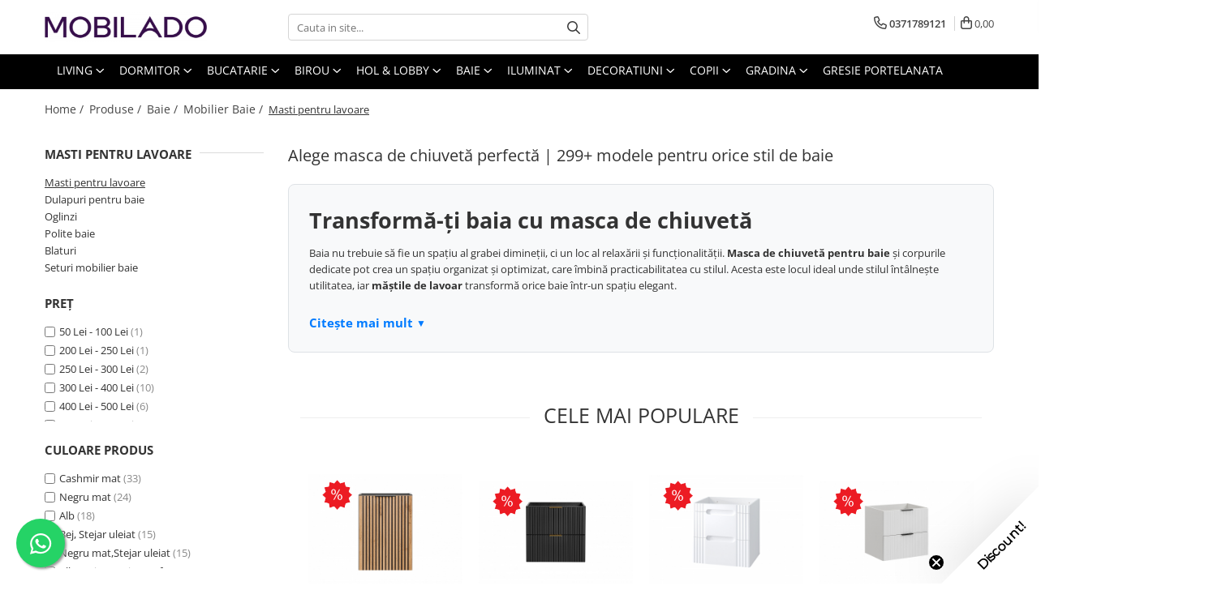

--- FILE ---
content_type: text/html; charset=UTF-8
request_url: https://www.mobilado.ro/masti-pentru-lavoare-218
body_size: 99888
content:
<!DOCTYPE html>

<html lang="ro-ro">

	<head>
		<meta charset="UTF-8">

		<script src="https://gomagcdn.ro/themes/fashion/js/lazysizes.min.js?v=10111414-4.240" async=""></script>

		<script>
			function g_js(callbk){typeof callbk === 'function' ? window.addEventListener("DOMContentLoaded", callbk, false) : false;}
		</script>

					<link rel="icon" sizes="48x48" href="https://gomagcdn.ro/domains2/mobilado.ro/files/favicon/favicon4446.png">
			<link rel="apple-touch-icon" sizes="180x180" href="https://gomagcdn.ro/domains2/mobilado.ro/files/favicon/favicon4446.png">
		
		<style>
			/*body.loading{overflow:hidden;}
			body.loading #wrapper{opacity: 0;visibility: hidden;}
			body #wrapper{opacity: 1;visibility: visible;transition:all .1s ease-out;}*/

			.main-header .main-menu{min-height:43px;}
			.-g-hide{visibility:hidden;opacity:0;}

							.-g-product-box-prp-price{font-weight: 400;display: block;font-size: 11px!important;min-height: 15px;margin: 2px 0 0;}
				.-g-product-box-prp-price-lowest{font-weight: 400;font-size: 11px!important;line-height: 1.2;min-height: 15px;margin: 2px 0 8px;}
				.-g-product-prp-price-lowest{font-weight: 400;font-size: 12px!important;line-height: 1.2;min-height: 15px;margin: 2px 0 10px;}
				.-g-product-prp-price{display: block;height: 22px;font-size:13px!important;color: #333;}
					</style>
					<link rel="preconnect" href="https://fonts.googleapis.com" >
					<link rel="preconnect" href="https://fonts.gstatic.com" crossorigin>
		
		<link rel="preconnect" href="https://gomagcdn.ro"><link rel="dns-prefetch" href="https://fonts.googleapis.com" /><link rel="dns-prefetch" href="https://fonts.gstatic.com" /><link rel="dns-prefetch" href="https://connect.facebook.net" /><link rel="dns-prefetch" href="https://www.facebook.com" /><link rel="dns-prefetch" href="https://www.googletagmanager.com" /><link rel="dns-prefetch" href="https://googleads.g.doubleclick.net" />

					<link rel="preload" as="image" href="https://gomagcdn.ro/domains2/mobilado.ro/files/product/large/masca-lavoar-suspendata-xilo-40-60-80-100-cm-mdf-pal-stejar-cu-insertii-negre-439151.jpg"   >
					<link rel="preload" as="image" href="https://gomagcdn.ro/domains2/mobilado.ro/files/product/large/masca-lavoar-suspendata-adel-black-60-80-cm-mdf-riflat-pal-culoare-negru-033039.jpg"   >
					<link rel="preload" as="style" href="https://fonts.googleapis.com/css2?family=Raleway:ital,wght@0,300;0,400;0,600;0,700;1,300;1,400&display=swap" fetchpriority="high" onload="this.onload=null;this.rel='stylesheet'" crossorigin>
		
		<link rel="preload" href="https://gomagcdn.ro/themes/fashion/js/plugins.js?v=10111414-4.240" as="script">

		
					<link rel="preload" href="https://www.mobilado.ro/theme/default.js?v=41765801118" as="script">
				
		<link rel="preload" href="https://gomagcdn.ro/themes/fashion/js/dev.js?v=10111414-4.240" as="script">

					<noscript>
				<link rel="stylesheet" href="https://fonts.googleapis.com/css2?family=Raleway:ital,wght@0,300;0,400;0,600;0,700;1,300;1,400&display=swap">
			</noscript>
		
					<link rel="stylesheet" href="https://gomagcdn.ro/themes/fashion/css/main-min.css?v=10111414-4.240-1" data-values='{"blockScripts": "1"}'>
		
					<link rel="stylesheet" href="https://www.mobilado.ro/theme/default.css?v=41765801118">
		
						<link rel="stylesheet" href="https://gomagcdn.ro/themes/fashion/css/dev-style.css?v=10111414-4.240-1">
		
		
		
		<link rel="alternate" hreflang="x-default" href="https://www.mobilado.ro/masti-pentru-lavoare-218">
									<link rel="next" href="https://www.mobilado.ro/masti-pentru-lavoare-218?p=1" />					
		<meta name="expires" content="never">
		<meta name="revisit-after" content="1 days">
					<meta name="author" content="Gomag">
				<title>Masca chiuveta baie | 299+ modele de masti lavoar moderne și accesibile</title>


					<meta name="robots" content="index,follow" />
						
		<meta name="description" content="Alege din 299+ modele de masca chiuveta baie și masca lavoar baie, moderne și rezistente la apă. Transport gratuit & retur 30 zile. Comandă acum">
		<meta class="viewport" name="viewport" content="width=device-width, initial-scale=1.0, user-scalable=no">
							<meta property="og:description" content="Alege din 299+ modele de masca chiuveta baie și masca lavoar baie, moderne și rezistente la apă. Transport gratuit & retur 30 zile. Comandă acum"/>
							<meta property="og:image" content="https://www.mobilado.ro/domains2/mobilado.ro/files/company/og-image8934.jpg"/>
															<link rel="canonical" href="https://www.mobilado.ro/masti-pentru-lavoare-218" />
			<meta property="og:url" content="https://www.mobilado.ro/masti-pentru-lavoare-218"/>
						
		<meta name="distribution" content="Global">
		<meta name="owner" content="www.mobilado.ro">
		<meta name="publisher" content="www.mobilado.ro">
		<meta name="rating" content="General">
		<meta name="copyright" content="Copyright www.mobilado.ro 2026. All rights reserved">
		<link rel="search" href="https://www.mobilado.ro/opensearch.ro.xml" type="application/opensearchdescription+xml" title="Cautare"/>

		
							<script src="https://gomagcdn.ro/themes/fashion/js/jquery-2.1.4.min.js"></script>
			<script defer src="https://gomagcdn.ro/themes/fashion/js/jquery.autocomplete.js?v=20181023"></script>
			<script src="https://gomagcdn.ro/themes/fashion/js/gomag.config.js?v=10111414-4.240"></script>
			<script src="https://gomagcdn.ro/themes/fashion/js/gomag.js?v=10111414-4.240"></script>
		
													<script>
$.Gomag.bind('User/Data/AffiliateMarketing/HideTrafiLeak', function(event, data){

    $('.whatsappfloat').remove();
});
</script><script>
function gmsc(name, value)
{
	if(value != undefined && value)
	{
		var expires = new Date();
		expires.setTime(expires.getTime() + parseInt(3600*24*1000*90));
		document.cookie = encodeURIComponent(name) + "=" + encodeURIComponent(value) + '; expires='+ expires.toUTCString() + "; path=/";
	}
}
let gmqs = window.location.search;
let gmup = new URLSearchParams(gmqs);
gmsc('g_sc', gmup.get('shop_campaign'));
gmsc('shop_utm_campaign', gmup.get('utm_campaign'));
gmsc('shop_utm_medium', gmup.get('utm_medium'));
gmsc('shop_utm_source', gmup.get('utm_source'));
</script><script>
    (function (w, d, s, o, t, r) {
        w.__aqpxConfig = {
            platform: 'gomag',
            appId: 1117,
            debugMode: false,
            dataLayer: 'dataLayerAq',
            events: ['default', 'default_consent', 'view_item', 'add_to_cart', 'remove_from_cart', 'add_to_wishlist', 'purchase', 'begin_checkout', 'view_cart', 'view_item_list']
        };
        w.__aqpxQueue = w.__aqpxQueue || [];
        w.AQPX = w.AQPX || function () { w.__aqpxQueue.push(arguments) };
        t = d.createElement(s);
        r = d.getElementsByTagName(s)[0];
        t.async = 1;
        t.src = o;
        r.parentNode.insertBefore(t, r);
    })(window, document, 'script', '//cdn.aqurate.ai/pixel/js/aqpx.min.js#latest-generation');
</script><!-- Google Tag Manager -->
    <script>(function(w,d,s,l,i){w[l]=w[l]||[];w[l].push({'gtm.start':
    new Date().getTime(),event:'gtm.js'});var f=d.getElementsByTagName(s)[0],
    j=d.createElement(s),dl=l!='dataLayer'?'&l='+l:'';j.async=true;j.src=
    'https://data.mobilado.ro/5ix4d8/vycdcy.js?id='+i+dl;f.parentNode.insertBefore(j,f);
    })(window,document,'script','dataLayer','KWKBT76');</script>
    <!-- End Google Tag Manager -->	<script>
 window.dataLayer = window.dataLayer || [];
  function gtag(){dataLayer.push(arguments);}
	   var cookieValue = '';
  var name = 'g_c_consent' + "=";
  var decodedCookie = decodeURIComponent(document.cookie);
  var ca = decodedCookie.split(';');
  for(var i = 0; i <ca.length; i++) {
	var c = ca[i];
	while (c.charAt(0) == ' ') {
	  c = c.substring(1);
	}
	if (c.indexOf(name) == 0) {
	  cookieValue = c.substring(name.length, c.length);
	}
  }



if(cookieValue == ''){
	gtag('consent', 'default', {
	  'ad_storage': 'granted',
	  'ad_user_data': 'granted',
	  'ad_personalization': 'granted',
	  'analytics_storage': 'granted',
	  'personalization_storage': 'granted',
	  'functionality_storage': 'granted',
	  'security_storage': 'granted'
	});
	} else if(cookieValue != '-1'){

			gtag('consent', 'default', {
			'ad_storage': 'granted',
			'ad_user_data': 'granted',
			'ad_personalization': 'granted',
			'analytics_storage': 'granted',
			'personalization_storage': 'granted',
			'functionality_storage': 'granted',
			'security_storage': 'granted'
		});
	} else {
	 gtag('consent', 'default', {
		  'ad_storage': 'denied',
		  'ad_user_data': 'denied',
		  'ad_personalization': 'denied',
		  'analytics_storage': 'denied',
			'personalization_storage': 'denied',
			'functionality_storage': 'denied',
			'security_storage': 'denied'
		});


		 }
</script><script>
window.dataLayer = window.dataLayer || [];
window.gtag = window.gtag || function(){dataLayer.push(arguments);}
</script><meta property="fb:app_id"                       content="922048514612685" />
<meta property="og:type"                         content="website" />
	<meta property="og:title"                        content="Mobilado.ro" />
<script>
	function _tg_generateUUID(){return"xxxxxxxx-xxxx-4xxx-yxxx-xxxxxxxxxxxx".replace(/[xy]/g,function(t){var e=16*Math.random()|0;return("x"==t?e:3&e|8).toString(16)})}function _tg_getMainDomain(){var t=window.location.hostname.split(".");return 2<t.length?"."+t.slice(-2).join("."):window.location.hostname}function _tg_setCookie(t,e,i){var n=new Date,i=(n.setDate(n.getDate()+i),_tg_getMainDomain());document.cookie=`${t}=${e};expires=${n.toUTCString()};path=/;domain=`+i}function _tg_getCookie(e){var i=document.cookie.split(";");for(let t=0;t<i.length;t++){var n=i[t].trim();if(n.startsWith(e+"="))return n.substring(e.length+1)}return null}function _tg_isSafari(){var t=navigator.userAgent.toLowerCase();return t.includes("safari")&&!t.includes("chrome")}function _tg_setVisitorId(){var t="_tg_visitor_id";let e=localStorage.getItem(t);return e||(e=_tg_generateUUID(),localStorage.setItem(t,e)),_tg_isSafari()&&_tg_setCookie("_tg_visitor_id",e,365),e}_tg_setVisitorId();
</script> <meta name="google-site-verification" content="iPUiD_JM9Or4SEU8s9zfhfyHEzUDvg45JxfV-Vcdzx8" /> <meta name="p:domain_verify" content="70c2f36ec41cd8e04db4f2d10f7645f3"/>					
		
	</head>

	<body class="" style="">

		<script >
			function _addCss(url, attribute, value, loaded){
				var _s = document.createElement('link');
				_s.rel = 'stylesheet';
				_s.href = url;
				_s.type = 'text/css';
				if(attribute)
				{
					_s.setAttribute(attribute, value)
				}
				if(loaded){
					_s.onload = function(){
						var dom = document.getElementsByTagName('body')[0];
						//dom.classList.remove('loading');
					}
				}
				var _st = document.getElementsByTagName('link')[0];
				_st.parentNode.insertBefore(_s, _st);
			}
			//_addCss('https://fonts.googleapis.com/css2?family=Open+Sans:ital,wght@0,300;0,400;0,600;0,700;1,300;1,400&display=swap');
			_addCss('https://gomagcdn.ro/themes/_fonts/Open-Sans.css');

		</script>
		<script>
				/*setTimeout(
				  function()
				  {
				   document.getElementsByTagName('body')[0].classList.remove('loading');
				  }, 1000);*/
		</script>
									
<script type="application/javascript" async
src="https://static.klaviyo.com/onsite/js/klaviyo.js?company_id=SFBL4w">
</script>

<script>
		!function(){if(!window.klaviyo){window._klOnsite=window._klOnsite||[];try{window.klaviyo=new Proxy({},{get:function(n,i){return"push"===i?function(){var n;(n=window._klOnsite).push.apply(n,arguments)}:function(){for(var n=arguments.length,o=new Array(n),w=0;w<n;w++)o[w]=arguments[w];var t="function"==typeof o[o.length-1]?o.pop():void 0,e=new Promise((function(n){window._klOnsite.push([i].concat(o,[function(i){t&&t(i),n(i)}]))}));return e}}})}catch(n){window.klaviyo=window.klaviyo||[],window.klaviyo.push=function(){var n;(n=window._klOnsite).push.apply(n,arguments)}}}}();
		
		$(document).ready(function(){
			$.Gomag.bind('User/Ajax/Data/Loaded', function(event, data){
				if(data != undefined && data.data != undefined && data.data)
				{
					var _ajaxDataLoaded = data.data;

					if (_ajaxDataLoaded.learnqCustomerProperties != undefined) {
						function klaviyoTrackCallback() {
							klaviyo.track("Active on Site", _ajaxDataLoaded.learnqCustomerProperties);
						}
						klaviyo.identify(_ajaxDataLoaded.learnqCustomerProperties, klaviyoTrackCallback);

					}
				}
			});
		});

</script>
					
					<div id="fb-root"></div>
						<script >
			window.fbAsyncInit = function() {
			FB.init({
			appId : '922048514612685',
			autoLogAppEvents : true,
			xfbml : true,
			version : 'v12.0'
			});
			};
			</script>
			<script async defer crossorigin="anonymous" src="https://connect.facebook.net/ro_RO/sdk.js"></script>
					
		<div id="wrapper">
			<!-- BLOCK:d43e7862a893f025da9e16e0c5968b64 start -->
<div id="_cartSummary" class="hide"></div>

<script >
	$(document).ready(function() {

		$(document).on('keypress', '.-g-input-loader', function(){
			$(this).addClass('-g-input-loading');
		})

		$.Gomag.bind('Product/Add/To/Cart/After', function(eventResponse, properties)
		{
									var data = JSON.parse(properties.data);
			$('.q-cart').html(data.quantity);
			if(parseFloat(data.quantity) > 0)
			{
				$('.q-cart').removeClass('hide');
			}
			else
			{
				$('.q-cart').addClass('hide');
			}
			$('.cartPrice').html(data.subtotal + ' ' + data.currency);
			$('.cartProductCount').html(data.quantity);


		})
		$('#_cartSummary').on('updateCart', function(event, cart) {
			var t = $(this);

			$.get('https://www.mobilado.ro/cart-update', {
				cart: cart
			}, function(data) {

				$('.q-cart').html(data.quantity);
				if(parseFloat(data.quantity) > 0)
				{
					$('.q-cart').removeClass('hide');
				}
				else
				{
					$('.q-cart').addClass('hide');
				}
				$('.cartPrice').html(data.subtotal + ' ' + data.currency);
				$('.cartProductCount').html(data.quantity);
			}, 'json');
			window.ga = window.ga || function() {
				(ga.q = ga.q || []).push(arguments)
			};
			ga('send', 'event', 'Buton', 'Click', 'Adauga_Cos');
		});

		if(window.gtag_report_conversion) {
			$(document).on("click", 'li.phone-m', function() {
				var phoneNo = $('li.phone-m').children( "a").attr('href');
				gtag_report_conversion(phoneNo);
			});

		}

	});
</script>



<header class="main-header container-bg clearfix" data-block="headerBlock">
	<div class="discount-tape container-h full -g-hide" id="_gomagHellobar"></div>

		
	<div class="top-head-bg container-h full">

		<div class="top-head container-h">
			<div class="row">
				<div class="col-md-3 col-sm-3 col-xs-5 logo-h">
					
	<a href="https://www.mobilado.ro" id="logo" data-pageId="2">
		<img src="https://gomagcdn.ro/domains2/mobilado.ro/files/company/logo-mobilado-3014064221.png" fetchpriority="high" class="img-responsive" alt="Mobilier-si-decoratiuni-premium" title="Mobilado - Mobilier si decoratiuni premium" width="200" height="50" style="width:auto;">
	</a>
				</div>
				<div class="col-md-4 col-sm-4 col-xs-7 main search-form-box">
					
<form name="search-form" class="search-form" action="https://www.mobilado.ro/produse" id="_searchFormMainHeader">

	<input id="_autocompleteSearchMainHeader" name="c" class="input-placeholder -g-input-loader" type="text" placeholder="Cauta in site..." aria-label="Search"  value="">
	<button id="_doSearch" class="search-button" aria-hidden="true">
		<i class="fa fa-search" aria-hidden="true"></i>
	</button>

				<script >
			$(document).ready(function() {

				$('#_autocompleteSearchMainHeader').autocomplete({
					serviceUrl: 'https://www.mobilado.ro/autocomplete',
					minChars: 2,
					deferRequestBy: 700,
					appendTo: '#_searchFormMainHeader',
					width: parseInt($('#_doSearch').offset().left) - parseInt($('#_autocompleteSearchMainHeader').offset().left),
					formatResult: function(suggestion, currentValue) {
						return suggestion.value;
					},
					onSelect: function(suggestion) {
						$(this).val(suggestion.data);
					},
					onSearchComplete: function(suggestion) {
						$(this).removeClass('-g-input-loading');
					}
				});
				$(document).on('click', '#_doSearch', function(e){
					e.preventDefault();
					if($('#_autocompleteSearchMainHeader').val() != '')
					{
						$('#_searchFormMainHeader').submit();
					}
				})
			});
		</script>
	

</form>
				</div>
				<div class="col-md-5 col-sm-5 acount-section">
					
<ul>
	<li class="search-m hide">
		<a href="#" class="-g-no-url" aria-label="Cauta in site..." data-pageId="">
			<i class="fa fa-search search-open" aria-hidden="true"></i>
			<i style="display:none" class="fa fa-times search-close" aria-hidden="true"></i>
		</a>
	</li>
	<li class="-g-user-icon -g-user-icon-empty">
			
	</li>
	
				<li class="contact-header">
			<a href="tel:0371789121" aria-label="Contacteaza-ne" data-pageId="3">
				<i class="fa fa-phone" aria-hidden="true"></i>
								<span>0371789121</span>
			</a>
		</li>
			<li class="wishlist-header hide">
		<a href="https://www.mobilado.ro/wishlist" aria-label="Wishlist" data-pageId="28">
			<span class="-g-wishlist-product-count -g-hide"></span>
			<i class="fa fa-heart-o" aria-hidden="true"></i>
			<span class="">Favorite</span>
		</a>
	</li>
	<li class="cart-header-btn cart">
		<a class="cart-drop _showCartHeader" href="https://www.mobilado.ro/cos-de-cumparaturi" aria-label="Cos de cumparaturi">
			<span class="q-cart hide">0</span>
			<i class="fa fa-shopping-bag" aria-hidden="true"></i>
			<span class="count cartPrice">0,00
				
			</span>
		</a>
					<div class="cart-dd  _cartShow cart-closed"></div>
			</li>

	</ul>

	<script>
		$(document).ready(function() {
			//Cart
							$('.cart').mouseenter(function() {
					$.Gomag.showCartSummary('div._cartShow');
				}).mouseleave(function() {
					$.Gomag.hideCartSummary('div._cartShow');
					$('div._cartShow').removeClass('cart-open');
				});
						$(document).on('click', '.dropdown-toggle', function() {
				window.location = $(this).attr('href');
			})
		})
	</script>

				</div>
			</div>
		</div>
	</div>


<div id="navigation">
	<nav id="main-menu" class="main-menu container-h full clearfix">
		<a href="#" class="menu-trg -g-no-url" title="Produse">
			<span>&nbsp;</span>
		</a>
		
<div class="container-h nav-menu-hh clearfix">

	<!-- BASE MENU -->
	<ul class="
			nav-menu base-menu container-h
			
			
		">

		

			
		<li class="menu-drop __GomagMM ">
							<a
					href="https://www.mobilado.ro/mobilier-decoratiuni-living-2"
					class="  "
					rel="  "
					
					title="Dormitor"
					data-Gomag=''
					data-block-name="mainMenuD0"
					data-pageId= "2"
					data-block="mainMenuD">
											<span class="list">Living</span>
						<i class="fa fa-angle-down"></i>
				</a>

									<div class="menu-dd">
										<ul class="drop-list clearfix w100">
																																						<li class="fl">
										<div class="col">
											<p class="title">
												<a
												href="https://www.mobilado.ro/comode-tv-3"
												class="title    "
												rel="  "
												
												title="Comode TV"
												data-Gomag='{"image":"https:\/\/gomagcdn.ro\/domains2\/mobilado.ro\/files\/category\/original\/comode-tv3806.png"}'
												data-block-name="mainMenuD1"
												data-block="mainMenuD"
												data-pageId= "80"
												>
																											<img class="category-icon" src="https://gomagcdn.ro/domains2/mobilado.ro/files/category/original/comode-tv3806.png" loading="lazy">
																										Comode TV
												</a>
											</p>
																						
										</div>
									</li>
																																<li class="fl">
										<div class="col">
											<p class="title">
												<a
												href="https://www.mobilado.ro/dulapuri-pentru-living-102"
												class="title    "
												rel="  "
												
												title="Dulapuri living"
												data-Gomag='{"image":"https:\/\/gomagcdn.ro\/domains2\/mobilado.ro\/files\/category\/original\/Dulapuri-living8855.png"}'
												data-block-name="mainMenuD1"
												data-block="mainMenuD"
												data-pageId= "80"
												>
																											<img class="category-icon" src="https://gomagcdn.ro/domains2/mobilado.ro/files/category/original/Dulapuri-living8855.png" loading="lazy">
																										Dulapuri living
												</a>
											</p>
																						
										</div>
									</li>
																																<li class="fl">
										<div class="col">
											<p class="title">
												<a
												href="https://www.mobilado.ro/comode-design-modern-7"
												class="title    "
												rel="  "
												
												title="Comode inalte"
												data-Gomag='{"image":"https:\/\/gomagcdn.ro\/domains2\/mobilado.ro\/files\/category\/original\/Comode-inalte-living5665.png"}'
												data-block-name="mainMenuD1"
												data-block="mainMenuD"
												data-pageId= "80"
												>
																											<img class="category-icon" src="https://gomagcdn.ro/domains2/mobilado.ro/files/category/original/Comode-inalte-living5665.png" loading="lazy">
																										Comode inalte
												</a>
											</p>
																						
										</div>
									</li>
																																<li class="fl">
										<div class="col">
											<p class="title">
												<a
												href="https://www.mobilado.ro/canapele-living-20"
												class="title    "
												rel="  "
												
												title="Canapele"
												data-Gomag='{"image":"https:\/\/gomagcdn.ro\/domains2\/mobilado.ro\/files\/category\/original\/canapele1616.png"}'
												data-block-name="mainMenuD1"
												data-block="mainMenuD"
												data-pageId= "80"
												>
																											<img class="category-icon" src="https://gomagcdn.ro/domains2/mobilado.ro/files/category/original/canapele1616.png" loading="lazy">
																										Canapele
												</a>
											</p>
																						
										</div>
									</li>
																																<li class="fl">
										<div class="col">
											<p class="title">
												<a
												href="https://www.mobilado.ro/coltare-214"
												class="title    "
												rel="  "
												
												title="Colțare"
												data-Gomag='{"image":"https:\/\/gomagcdn.ro\/domains2\/mobilado.ro\/files\/category\/original\/coltar5736.png"}'
												data-block-name="mainMenuD1"
												data-block="mainMenuD"
												data-pageId= "80"
												>
																											<img class="category-icon" src="https://gomagcdn.ro/domains2/mobilado.ro/files/category/original/coltar5736.png" loading="lazy">
																										Colțare
												</a>
											</p>
																						
										</div>
									</li>
																																<li class="fl">
										<div class="col">
											<p class="title">
												<a
												href="https://www.mobilado.ro/canapele-modulare"
												class="title    "
												rel="  "
												
												title="Canapele modulare"
												data-Gomag='{"image":"https:\/\/gomagcdn.ro\/domains2\/mobilado.ro\/files\/category\/original\/canapele-modulare3926.png"}'
												data-block-name="mainMenuD1"
												data-block="mainMenuD"
												data-pageId= "80"
												>
																											<img class="category-icon" src="https://gomagcdn.ro/domains2/mobilado.ro/files/category/original/canapele-modulare3926.png" loading="lazy">
																										Canapele modulare
												</a>
											</p>
																						
										</div>
									</li>
																																<li class="fl">
										<div class="col">
											<p class="title">
												<a
												href="https://www.mobilado.ro/scaune-living-bucatarie"
												class="title    "
												rel="  "
												
												title="Scaune"
												data-Gomag='{"image":"https:\/\/gomagcdn.ro\/domains2\/mobilado.ro\/files\/category\/original\/scaune-living8762.png"}'
												data-block-name="mainMenuD1"
												data-block="mainMenuD"
												data-pageId= "80"
												>
																											<img class="category-icon" src="https://gomagcdn.ro/domains2/mobilado.ro/files/category/original/scaune-living8762.png" loading="lazy">
																										Scaune
												</a>
											</p>
																						
										</div>
									</li>
																																<li class="fl">
										<div class="col">
											<p class="title">
												<a
												href="https://www.mobilado.ro/mese-laterale"
												class="title    "
												rel="  "
												
												title="Mese laterale"
												data-Gomag='{"image":"https:\/\/gomagcdn.ro\/domains2\/mobilado.ro\/files\/category\/original\/masute de capat8921.png"}'
												data-block-name="mainMenuD1"
												data-block="mainMenuD"
												data-pageId= "80"
												>
																											<img class="category-icon" src="https://gomagcdn.ro/domains2/mobilado.ro/files/category/original/masute de capat8921.png" loading="lazy">
																										Mese laterale
												</a>
											</p>
																						
										</div>
									</li>
																																<li class="fl">
										<div class="col">
											<p class="title">
												<a
												href="https://www.mobilado.ro/fotolii-living"
												class="title    "
												rel="  "
												
												title="Fotolii"
												data-Gomag='{"image":"https:\/\/gomagcdn.ro\/domains2\/mobilado.ro\/files\/category\/original\/fotolii4967.png"}'
												data-block-name="mainMenuD1"
												data-block="mainMenuD"
												data-pageId= "80"
												>
																											<img class="category-icon" src="https://gomagcdn.ro/domains2/mobilado.ro/files/category/original/fotolii4967.png" loading="lazy">
																										Fotolii
												</a>
											</p>
																						
										</div>
									</li>
																																<li class="fl">
										<div class="col">
											<p class="title">
												<a
												href="https://www.mobilado.ro/mese-living"
												class="title    "
												rel="  "
												
												title="Mese living"
												data-Gomag='{"image":"https:\/\/gomagcdn.ro\/domains2\/mobilado.ro\/files\/category\/original\/mese-scaune3863.png"}'
												data-block-name="mainMenuD1"
												data-block="mainMenuD"
												data-pageId= "80"
												>
																											<img class="category-icon" src="https://gomagcdn.ro/domains2/mobilado.ro/files/category/original/mese-scaune3863.png" loading="lazy">
																										Mese living
												</a>
											</p>
																						
										</div>
									</li>
																																<li class="fl">
										<div class="col">
											<p class="title">
												<a
												href="https://www.mobilado.ro/masute-de-cafea-25"
												class="title    "
												rel="  "
												
												title="Masute de cafea"
												data-Gomag='{"image":"https:\/\/gomagcdn.ro\/domains2\/mobilado.ro\/files\/category\/original\/masute-cafea8270.png"}'
												data-block-name="mainMenuD1"
												data-block="mainMenuD"
												data-pageId= "80"
												>
																											<img class="category-icon" src="https://gomagcdn.ro/domains2/mobilado.ro/files/category/original/masute-cafea8270.png" loading="lazy">
																										Masute de cafea
												</a>
											</p>
																						
										</div>
									</li>
																																<li class="fl">
										<div class="col">
											<p class="title">
												<a
												href="https://www.mobilado.ro/pufuri-si-tabureti"
												class="title    "
												rel="  "
												
												title="Pufuri & tabureti"
												data-Gomag='{"image":"https:\/\/gomagcdn.ro\/domains2\/mobilado.ro\/files\/category\/original\/pufuri5628.png"}'
												data-block-name="mainMenuD1"
												data-block="mainMenuD"
												data-pageId= "80"
												>
																											<img class="category-icon" src="https://gomagcdn.ro/domains2/mobilado.ro/files/category/original/pufuri5628.png" loading="lazy">
																										Pufuri &amp; tabureti
												</a>
											</p>
																						
										</div>
									</li>
																																<li class="fl">
										<div class="col">
											<p class="title">
												<a
												href="https://www.mobilado.ro/rafturi-24"
												class="title    "
												rel="  "
												
												title="Rafturi"
												data-Gomag='{"image":"https:\/\/gomagcdn.ro\/domains2\/mobilado.ro\/files\/category\/original\/rafturii1258.png"}'
												data-block-name="mainMenuD1"
												data-block="mainMenuD"
												data-pageId= "80"
												>
																											<img class="category-icon" src="https://gomagcdn.ro/domains2/mobilado.ro/files/category/original/rafturii1258.png" loading="lazy">
																										Rafturi
												</a>
											</p>
																						
										</div>
									</li>
																																<li class="fl">
										<div class="col">
											<p class="title">
												<a
												href="https://www.mobilado.ro/covor-living"
												class="title    "
												rel="  "
												
												title="Covoare Living"
												data-Gomag='{"image":"https:\/\/gomagcdn.ro\/domains2\/mobilado.ro\/files\/category\/original\/covoare6011.png"}'
												data-block-name="mainMenuD1"
												data-block="mainMenuD"
												data-pageId= "80"
												>
																											<img class="category-icon" src="https://gomagcdn.ro/domains2/mobilado.ro/files/category/original/covoare6011.png" loading="lazy">
																										Covoare Living
												</a>
											</p>
																						
										</div>
									</li>
																																<li class="fl">
										<div class="col">
											<p class="title">
												<a
												href="https://www.mobilado.ro/componente-mese-96"
												class="title    "
												rel="  "
												
												title="Componente mese"
												data-Gomag='{"image":"https:\/\/gomagcdn.ro\/domains2\/mobilado.ro\/files\/category\/original\/componente mese4693.png"}'
												data-block-name="mainMenuD1"
												data-block="mainMenuD"
												data-pageId= "80"
												>
																											<img class="category-icon" src="https://gomagcdn.ro/domains2/mobilado.ro/files/category/original/componente mese4693.png" loading="lazy">
																										Componente mese
												</a>
											</p>
																						
										</div>
									</li>
																																<li class="fl">
										<div class="col">
											<p class="title">
												<a
												href="https://www.mobilado.ro/mobilier-de-bar"
												class="title    "
												rel="  "
												
												title="Mobilier de bar"
												data-Gomag=''
												data-block-name="mainMenuD1"
												data-block="mainMenuD"
												data-pageId= "80"
												>
																										Mobilier de bar
												</a>
											</p>
																						
										</div>
									</li>
																																<li class="fl">
										<div class="col">
											<p class="title">
												<a
												href="https://www.mobilado.ro/lustra-living"
												class="title    "
												rel="  "
												
												title="Lustre Living"
												data-Gomag='{"image":"https:\/\/gomagcdn.ro\/domains2\/mobilado.ro\/files\/category\/original\/lustra-living5396.webp"}'
												data-block-name="mainMenuD1"
												data-block="mainMenuD"
												data-pageId= "80"
												>
																											<img class="category-icon" src="https://gomagcdn.ro/domains2/mobilado.ro/files/category/original/lustra-living5396.webp" loading="lazy">
																										Lustre Living
												</a>
											</p>
																						
										</div>
									</li>
																																<li class="fl">
										<div class="col">
											<p class="title">
												<a
												href="https://www.mobilado.ro/coloane-decorative-515"
												class="title    "
												rel="  "
												
												title="Coloane decorative"
												data-Gomag=''
												data-block-name="mainMenuD1"
												data-block="mainMenuD"
												data-pageId= "80"
												>
																										Coloane decorative
												</a>
											</p>
																						
										</div>
									</li>
																																<li class="fl">
										<div class="col">
											<p class="title">
												<a
												href="https://www.mobilado.ro/paturi-decorative"
												class="title    "
												rel="  "
												
												title="Paturi decorative"
												data-Gomag=''
												data-block-name="mainMenuD1"
												data-block="mainMenuD"
												data-pageId= "80"
												>
																										Paturi decorative
												</a>
											</p>
																						
										</div>
									</li>
																													</ul>
																	</div>
									
		</li>
		
		<li class="menu-drop __GomagMM ">
							<a
					href="https://www.mobilado.ro/mobilier-decoratiuni-dormitor-11"
					class="  "
					rel="  "
					
					title="Dormitor"
					data-Gomag=''
					data-block-name="mainMenuD0"
					data-pageId= "11"
					data-block="mainMenuD">
											<span class="list">Dormitor</span>
						<i class="fa fa-angle-down"></i>
				</a>

									<div class="menu-dd">
										<ul class="drop-list clearfix w100">
																																						<li class="fl">
										<div class="col">
											<p class="title">
												<a
												href="https://www.mobilado.ro/covoare-dormitor"
												class="title    "
												rel="  "
												
												title="Covoare Dormitor"
												data-Gomag='{"image":"https:\/\/gomagcdn.ro\/domains2\/mobilado.ro\/files\/category\/original\/covoare-dormitor9087.webp"}'
												data-block-name="mainMenuD1"
												data-block="mainMenuD"
												data-pageId= "80"
												>
																											<img class="category-icon" src="https://gomagcdn.ro/domains2/mobilado.ro/files/category/original/covoare-dormitor9087.webp" loading="lazy">
																										Covoare Dormitor
												</a>
											</p>
																						
										</div>
									</li>
																																<li class="fl">
										<div class="col">
											<p class="title">
												<a
												href="https://www.mobilado.ro/noptiere-si-comode"
												class="title    "
												rel="  "
												
												title="Noptiere si comode"
												data-Gomag='{"image":"https:\/\/gomagcdn.ro\/domains2\/mobilado.ro\/files\/category\/original\/noptiere1884.png"}'
												data-block-name="mainMenuD1"
												data-block="mainMenuD"
												data-pageId= "80"
												>
																											<img class="category-icon" src="https://gomagcdn.ro/domains2/mobilado.ro/files/category/original/noptiere1884.png" loading="lazy">
																										Noptiere si comode
												</a>
											</p>
																						
										</div>
									</li>
																																<li class="fl">
										<div class="col">
											<p class="title">
												<a
												href="https://www.mobilado.ro/dulapuri-dormitor"
												class="title    "
												rel="  "
												
												title="Dulapuri moderne dormitor"
												data-Gomag='{"image":"https:\/\/gomagcdn.ro\/domains2\/mobilado.ro\/files\/category\/original\/dulap-dormitor7161.png"}'
												data-block-name="mainMenuD1"
												data-block="mainMenuD"
												data-pageId= "80"
												>
																											<img class="category-icon" src="https://gomagcdn.ro/domains2/mobilado.ro/files/category/original/dulap-dormitor7161.png" loading="lazy">
																										Dulapuri moderne dormitor
												</a>
											</p>
																						
										</div>
									</li>
																																<li class="fl">
										<div class="col">
											<p class="title">
												<a
												href="https://www.mobilado.ro/mese-de-toaleta-73"
												class="title    "
												rel="  "
												
												title="Mese de toaletă"
												data-Gomag='{"image":"https:\/\/gomagcdn.ro\/domains2\/mobilado.ro\/files\/category\/original\/mese-de-toaleta6534.png"}'
												data-block-name="mainMenuD1"
												data-block="mainMenuD"
												data-pageId= "80"
												>
																											<img class="category-icon" src="https://gomagcdn.ro/domains2/mobilado.ro/files/category/original/mese-de-toaleta6534.png" loading="lazy">
																										Mese de toaletă
												</a>
											</p>
																						
										</div>
									</li>
																																<li class="fl">
										<div class="col">
											<p class="title">
												<a
												href="https://www.mobilado.ro/lustra-dormitor"
												class="title    "
												rel="  "
												
												title="Lustre Dormitor"
												data-Gomag='{"image":"https:\/\/gomagcdn.ro\/domains2\/mobilado.ro\/files\/category\/original\/lustra-dormitor4210.webp"}'
												data-block-name="mainMenuD1"
												data-block="mainMenuD"
												data-pageId= "80"
												>
																											<img class="category-icon" src="https://gomagcdn.ro/domains2/mobilado.ro/files/category/original/lustra-dormitor4210.webp" loading="lazy">
																										Lustre Dormitor
												</a>
											</p>
																						
										</div>
									</li>
																																<li class="fl">
										<div class="col">
											<p class="title">
												<a
												href="https://www.mobilado.ro/panouri-tapitate-pentru-pat-sau-pereti"
												class="title    "
												rel="  "
												
												title="Panouri tapitate pentru pat sau pereti"
												data-Gomag='{"image":"https:\/\/gomagcdn.ro\/domains2\/mobilado.ro\/files\/category\/original\/panouri-pereti7671.png"}'
												data-block-name="mainMenuD1"
												data-block="mainMenuD"
												data-pageId= "80"
												>
																											<img class="category-icon" src="https://gomagcdn.ro/domains2/mobilado.ro/files/category/original/panouri-pereti7671.png" loading="lazy">
																										Panouri tapitate pentru pat sau pereti
												</a>
											</p>
																						
										</div>
									</li>
																																<li class="fl">
										<div class="col">
											<p class="title">
												<a
												href="https://www.mobilado.ro/suport-haine"
												class="title    "
												rel="  "
												
												title="Suport haine"
												data-Gomag=''
												data-block-name="mainMenuD1"
												data-block="mainMenuD"
												data-pageId= "80"
												>
																										Suport haine
												</a>
											</p>
																						
										</div>
									</li>
																																<li class="fl">
										<div class="col">
											<p class="title">
												<a
												href="https://www.mobilado.ro/seturi-mobilier-dormitor-15"
												class="title    "
												rel="  "
												
												title="Seturi mobilier dormitor"
												data-Gomag='{"image":"https:\/\/gomagcdn.ro\/domains2\/mobilado.ro\/files\/category\/original\/seturi-dormitor3843.png"}'
												data-block-name="mainMenuD1"
												data-block="mainMenuD"
												data-pageId= "80"
												>
																											<img class="category-icon" src="https://gomagcdn.ro/domains2/mobilado.ro/files/category/original/seturi-dormitor3843.png" loading="lazy">
																										Seturi mobilier dormitor
												</a>
											</p>
																						
										</div>
									</li>
																																<li class="fl">
										<div class="col">
											<p class="title">
												<a
												href="https://www.mobilado.ro/paturi-dormitor"
												class="title    "
												rel="  "
												
												title="Paturi"
												data-Gomag='{"image":"https:\/\/gomagcdn.ro\/domains2\/mobilado.ro\/files\/category\/original\/paturi7028.png"}'
												data-block-name="mainMenuD1"
												data-block="mainMenuD"
												data-pageId= "80"
												>
																											<img class="category-icon" src="https://gomagcdn.ro/domains2/mobilado.ro/files/category/original/paturi7028.png" loading="lazy">
																										Paturi
												</a>
											</p>
																						
										</div>
									</li>
																													</ul>
																	</div>
									
		</li>
		
		<li class="menu-drop __GomagMM ">
							<a
					href="https://www.mobilado.ro/mobilier-decoratiuni-bucatarie-8"
					class="  "
					rel="  "
					
					title="Bucatarie"
					data-Gomag=''
					data-block-name="mainMenuD0"
					data-pageId= "8"
					data-block="mainMenuD">
											<span class="list">Bucatarie</span>
						<i class="fa fa-angle-down"></i>
				</a>

									<div class="menu-dd">
										<ul class="drop-list clearfix w100">
																																						<li class="fl">
										<div class="col">
											<p class="title">
												<a
												href="https://www.mobilado.ro/baterii-bucatarie"
												class="title    "
												rel="  "
												
												title="Baterii bucatarie"
												data-Gomag='{"image":"https:\/\/gomagcdn.ro\/domains2\/mobilado.ro\/files\/category\/original\/baterii2222.png"}'
												data-block-name="mainMenuD1"
												data-block="mainMenuD"
												data-pageId= "80"
												>
																											<img class="category-icon" src="https://gomagcdn.ro/domains2/mobilado.ro/files/category/original/baterii2222.png" loading="lazy">
																										Baterii bucatarie
												</a>
											</p>
																						
										</div>
									</li>
																																<li class="fl">
										<div class="col">
											<p class="title">
												<a
												href="https://www.mobilado.ro/chiuvete-bucatarie"
												class="title    "
												rel="  "
												
												title="Chiuvete bucatarie"
												data-Gomag='{"image":"https:\/\/gomagcdn.ro\/domains2\/mobilado.ro\/files\/category\/original\/chiuvete-bucatarie8798.png"}'
												data-block-name="mainMenuD1"
												data-block="mainMenuD"
												data-pageId= "80"
												>
																											<img class="category-icon" src="https://gomagcdn.ro/domains2/mobilado.ro/files/category/original/chiuvete-bucatarie8798.png" loading="lazy">
																										Chiuvete bucatarie
												</a>
											</p>
																						
										</div>
									</li>
																																<li class="fl">
										<div class="col">
											<p class="title">
												<a
												href="https://www.mobilado.ro/accesorii-servire-masa-525"
												class="title    "
												rel="  "
												
												title="Accesorii servire masa"
												data-Gomag=''
												data-block-name="mainMenuD1"
												data-block="mainMenuD"
												data-pageId= "80"
												>
																										Accesorii servire masa
												</a>
											</p>
																						
										</div>
									</li>
																																<li class="fl">
										<div class="col">
											<p class="title">
												<a
												href="https://www.mobilado.ro/mese-de-bucatarie"
												class="title    "
												rel="  "
												
												title="Mese de bucatarie"
												data-Gomag='{"image":"https:\/\/gomagcdn.ro\/domains2\/mobilado.ro\/files\/category\/original\/mese-scaune7765.png"}'
												data-block-name="mainMenuD1"
												data-block="mainMenuD"
												data-pageId= "80"
												>
																											<img class="category-icon" src="https://gomagcdn.ro/domains2/mobilado.ro/files/category/original/mese-scaune7765.png" loading="lazy">
																										Mese de bucatarie
												</a>
											</p>
																						
										</div>
									</li>
																																<li class="fl">
										<div class="col">
											<p class="title">
												<a
												href="https://www.mobilado.ro/scaune-pentru-bar-86"
												class="title    "
												rel="  "
												
												title="Scaune de bar"
												data-Gomag='{"image":"https:\/\/gomagcdn.ro\/domains2\/mobilado.ro\/files\/category\/original\/scaun-bar9117.png"}'
												data-block-name="mainMenuD1"
												data-block="mainMenuD"
												data-pageId= "80"
												>
																											<img class="category-icon" src="https://gomagcdn.ro/domains2/mobilado.ro/files/category/original/scaun-bar9117.png" loading="lazy">
																										Scaune de bar
												</a>
											</p>
																						
										</div>
									</li>
																																<li class="fl">
										<div class="col">
											<p class="title">
												<a
												href="https://www.mobilado.ro/mese-inalte-de-bar-87"
												class="title    "
												rel="  "
												
												title="Mese inalte de bar"
												data-Gomag='{"image":"https:\/\/gomagcdn.ro\/domains2\/mobilado.ro\/files\/category\/original\/mese bar7520.png"}'
												data-block-name="mainMenuD1"
												data-block="mainMenuD"
												data-pageId= "80"
												>
																											<img class="category-icon" src="https://gomagcdn.ro/domains2/mobilado.ro/files/category/original/mese bar7520.png" loading="lazy">
																										Mese inalte de bar
												</a>
											</p>
																						
										</div>
									</li>
																																<li class="fl">
										<div class="col">
											<p class="title">
												<a
												href="https://www.mobilado.ro/dulapuri-vitrine-bucatarie-98"
												class="title    "
												rel="  "
												
												title="Dulapuri&Vitrine"
												data-Gomag='{"image":"https:\/\/gomagcdn.ro\/domains2\/mobilado.ro\/files\/category\/original\/dulapuri-bucatarie1694.png"}'
												data-block-name="mainMenuD1"
												data-block="mainMenuD"
												data-pageId= "80"
												>
																											<img class="category-icon" src="https://gomagcdn.ro/domains2/mobilado.ro/files/category/original/dulapuri-bucatarie1694.png" loading="lazy">
																										Dulapuri&amp;Vitrine
												</a>
											</p>
																						
										</div>
									</li>
																																<li class="fl">
										<div class="col">
											<p class="title">
												<a
												href="https://www.mobilado.ro/accesorii-servire"
												class="title    "
												rel="  "
												
												title="Accesorii servire"
												data-Gomag=''
												data-block-name="mainMenuD1"
												data-block="mainMenuD"
												data-pageId= "80"
												>
																										Accesorii servire
												</a>
											</p>
																						
										</div>
									</li>
																																<li class="fl">
										<div class="col">
											<p class="title">
												<a
												href="https://www.mobilado.ro/carucior-de-servire"
												class="title    "
												rel="  "
												
												title="Carucior de servire"
												data-Gomag=''
												data-block-name="mainMenuD1"
												data-block="mainMenuD"
												data-pageId= "80"
												>
																										Carucior de servire
												</a>
											</p>
																						
										</div>
									</li>
																																<li class="fl">
										<div class="col">
											<p class="title">
												<a
												href="https://www.mobilado.ro/scaune-living-bucatarie"
												class="title    "
												rel="  "
												
												title="Scaune"
												data-Gomag=''
												data-block-name="mainMenuD1"
												data-block="mainMenuD"
												data-pageId= ""
												>
																										Scaune
												</a>
											</p>
																						
										</div>
									</li>
																													</ul>
																	</div>
									
		</li>
		
		<li class="menu-drop __GomagMM ">
							<a
					href="https://www.mobilado.ro/mobilier-birou"
					class="  "
					rel="  "
					
					title="Birou"
					data-Gomag=''
					data-block-name="mainMenuD0"
					data-pageId= "26"
					data-block="mainMenuD">
											<span class="list">Birou</span>
						<i class="fa fa-angle-down"></i>
				</a>

									<div class="menu-dd">
										<ul class="drop-list clearfix w100">
																																						<li class="fl">
										<div class="col">
											<p class="title">
												<a
												href="https://www.mobilado.ro/scaune-de-birou-27"
												class="title    "
												rel="  "
												
												title="Scaune de birou"
												data-Gomag='{"image":"https:\/\/gomagcdn.ro\/domains2\/mobilado.ro\/files\/category\/original\/scaun-birou1049.png"}'
												data-block-name="mainMenuD1"
												data-block="mainMenuD"
												data-pageId= "80"
												>
																											<img class="category-icon" src="https://gomagcdn.ro/domains2/mobilado.ro/files/category/original/scaun-birou1049.png" loading="lazy">
																										Scaune de birou
												</a>
											</p>
																						
										</div>
									</li>
																																<li class="fl">
										<div class="col">
											<p class="title">
												<a
												href="https://www.mobilado.ro/scaune-profesionale-de-birou-28"
												class="title    "
												rel="  "
												
												title="Scaune High end"
												data-Gomag='{"image":"https:\/\/gomagcdn.ro\/domains2\/mobilado.ro\/files\/category\/original\/scaun-birou-premium5474.png"}'
												data-block-name="mainMenuD1"
												data-block="mainMenuD"
												data-pageId= "80"
												>
																											<img class="category-icon" src="https://gomagcdn.ro/domains2/mobilado.ro/files/category/original/scaun-birou-premium5474.png" loading="lazy">
																										Scaune High end
												</a>
											</p>
																						
										</div>
									</li>
																																<li class="fl">
										<div class="col">
											<p class="title">
												<a
												href="https://www.mobilado.ro/comoda-cu-sertare-birou-95"
												class="title    "
												rel="  "
												
												title="Comoda cu sertare"
												data-Gomag='{"image":"https:\/\/gomagcdn.ro\/domains2\/mobilado.ro\/files\/category\/original\/casetiera8846.png"}'
												data-block-name="mainMenuD1"
												data-block="mainMenuD"
												data-pageId= "80"
												>
																											<img class="category-icon" src="https://gomagcdn.ro/domains2/mobilado.ro/files/category/original/casetiera8846.png" loading="lazy">
																										Comoda cu sertare
												</a>
											</p>
																						
										</div>
									</li>
																																<li class="fl">
										<div class="col">
											<p class="title">
												<a
												href="https://www.mobilado.ro/accesorii-birou-94"
												class="title    "
												rel="  "
												
												title="Accesorii"
												data-Gomag='{"image":"https:\/\/gomagcdn.ro\/domains2\/mobilado.ro\/files\/category\/original\/accesorii-birou-158.jpg"}'
												data-block-name="mainMenuD1"
												data-block="mainMenuD"
												data-pageId= "80"
												>
																											<img class="category-icon" src="https://gomagcdn.ro/domains2/mobilado.ro/files/category/original/accesorii-birou-158.jpg" loading="lazy">
																										Accesorii
												</a>
											</p>
																						
										</div>
									</li>
																																<li class="fl">
										<div class="col">
											<p class="title">
												<a
												href="https://www.mobilado.ro/birouri-si-mese"
												class="title    "
												rel="  "
												
												title="Birouri si mese"
												data-Gomag='{"image":"https:\/\/gomagcdn.ro\/domains2\/mobilado.ro\/files\/category\/original\/birou3997.png"}'
												data-block-name="mainMenuD1"
												data-block="mainMenuD"
												data-pageId= "80"
												>
																											<img class="category-icon" src="https://gomagcdn.ro/domains2/mobilado.ro/files/category/original/birou3997.png" loading="lazy">
																										Birouri si mese
												</a>
											</p>
																						
										</div>
									</li>
																																<li class="fl">
										<div class="col">
											<p class="title">
												<a
												href="https://www.mobilado.ro/panouri-de-protectie-plexiglas-sticla"
												class="title    "
												rel="  "
												
												title="Panouri de protectie"
												data-Gomag='{"image":"https:\/\/gomagcdn.ro\/domains2\/mobilado.ro\/files\/category\/original\/panouri-protectie4797.png"}'
												data-block-name="mainMenuD1"
												data-block="mainMenuD"
												data-pageId= "80"
												>
																											<img class="category-icon" src="https://gomagcdn.ro/domains2/mobilado.ro/files/category/original/panouri-protectie4797.png" loading="lazy">
																										Panouri de protectie
												</a>
											</p>
																						
										</div>
									</li>
																													</ul>
																	</div>
									
		</li>
		
		<li class="menu-drop __GomagMM ">
							<a
					href="https://www.mobilado.ro/mobilier-hol-lobby-5"
					class="  "
					rel="  "
					
					title="Hol & Lobby"
					data-Gomag=''
					data-block-name="mainMenuD0"
					data-pageId= "5"
					data-block="mainMenuD">
											<span class="list">Hol &amp; Lobby</span>
						<i class="fa fa-angle-down"></i>
				</a>

									<div class="menu-dd">
										<ul class="drop-list clearfix w100">
																																						<li class="fl">
										<div class="col">
											<p class="title">
												<a
												href="https://www.mobilado.ro/console-hol-inalte-design-modern"
												class="title    "
												rel="  "
												
												title="Console hol"
												data-Gomag='{"image":"https:\/\/gomagcdn.ro\/domains2\/mobilado.ro\/files\/category\/original\/consola-hol6974.webp"}'
												data-block-name="mainMenuD1"
												data-block="mainMenuD"
												data-pageId= "80"
												>
																											<img class="category-icon" src="https://gomagcdn.ro/domains2/mobilado.ro/files/category/original/consola-hol6974.webp" loading="lazy">
																										Console hol
												</a>
											</p>
																						
										</div>
									</li>
																																<li class="fl">
										<div class="col">
											<p class="title">
												<a
												href="https://www.mobilado.ro/dulapuri-pentru-hol-100"
												class="title    "
												rel="  "
												
												title="Dulapuri"
												data-Gomag='{"image":"https:\/\/gomagcdn.ro\/domains2\/mobilado.ro\/files\/category\/original\/dulap-dormitor5744.png"}'
												data-block-name="mainMenuD1"
												data-block="mainMenuD"
												data-pageId= "80"
												>
																											<img class="category-icon" src="https://gomagcdn.ro/domains2/mobilado.ro/files/category/original/dulap-dormitor5744.png" loading="lazy">
																										Dulapuri
												</a>
											</p>
																						
										</div>
									</li>
																																<li class="fl">
										<div class="col">
											<p class="title">
												<a
												href="https://www.mobilado.ro/comode-cu-sertar-pentru-hol-70"
												class="title    "
												rel="  "
												
												title="Comode cu sertar"
												data-Gomag='{"image":"https:\/\/gomagcdn.ro\/domains2\/mobilado.ro\/files\/category\/original\/Comode-inalte-living8966.png"}'
												data-block-name="mainMenuD1"
												data-block="mainMenuD"
												data-pageId= "80"
												>
																											<img class="category-icon" src="https://gomagcdn.ro/domains2/mobilado.ro/files/category/original/Comode-inalte-living8966.png" loading="lazy">
																										Comode cu sertar
												</a>
											</p>
																						
										</div>
									</li>
																																<li class="fl">
										<div class="col">
											<p class="title">
												<a
												href="https://www.mobilado.ro/cuiere-haine-79"
												class="title    "
												rel="  "
												
												title="Cuiere"
												data-Gomag='{"image":"https:\/\/gomagcdn.ro\/domains2\/mobilado.ro\/files\/category\/original\/cuier1396.png"}'
												data-block-name="mainMenuD1"
												data-block="mainMenuD"
												data-pageId= "80"
												>
																											<img class="category-icon" src="https://gomagcdn.ro/domains2/mobilado.ro/files/category/original/cuier1396.png" loading="lazy">
																										Cuiere
												</a>
											</p>
																						
										</div>
									</li>
																																<li class="fl">
										<div class="col">
											<p class="title">
												<a
												href="https://www.mobilado.ro/oglinzi-moderne-202"
												class="title    "
												rel="  "
												
												title="Oglinzi"
												data-Gomag='{"image":"https:\/\/gomagcdn.ro\/domains2\/mobilado.ro\/files\/category\/original\/oglinzi9440.png"}'
												data-block-name="mainMenuD1"
												data-block="mainMenuD"
												data-pageId= "80"
												>
																											<img class="category-icon" src="https://gomagcdn.ro/domains2/mobilado.ro/files/category/original/oglinzi9440.png" loading="lazy">
																										Oglinzi
												</a>
											</p>
																						
										</div>
									</li>
																																<li class="fl">
										<div class="col">
											<p class="title">
												<a
												href="https://www.mobilado.ro/bancute-hol-81"
												class="title    "
												rel="  "
												
												title="Bancute"
												data-Gomag='{"image":"https:\/\/gomagcdn.ro\/domains2\/mobilado.ro\/files\/category\/original\/bancute9984.png"}'
												data-block-name="mainMenuD1"
												data-block="mainMenuD"
												data-pageId= "80"
												>
																											<img class="category-icon" src="https://gomagcdn.ro/domains2/mobilado.ro/files/category/original/bancute9984.png" loading="lazy">
																										Bancute
												</a>
											</p>
																						
										</div>
									</li>
																													</ul>
																	</div>
									
		</li>
		
		<li class="menu-drop __GomagMM ">
							<a
					href="#"
					class="  -g-no-url "
					rel="nofollow noreferrer noopener"
					
					title="Baie"
					data-Gomag=''
					data-block-name="mainMenuD0"
					data-pageId= ""
					data-block="mainMenuD">
											<span class="list">Baie</span>
						<i class="fa fa-angle-down"></i>
				</a>

									<div class="menu-dd">
										<ul class="drop-list clearfix w100">
																																						<li class="fl">
										<div class="col">
											<p class="title">
												<a
												href="https://www.mobilado.ro/mobilier-baie"
												class="title    "
												rel="  "
												
												title="Mobilier Baie"
												data-Gomag='{"image":"https:\/\/gomagcdn.ro\/domains2\/mobilado.ro\/files\/category\/original\/mobilier-baie1905.jpg"}'
												data-block-name="mainMenuD1"
												data-block="mainMenuD"
												data-pageId= "534"
												>
																											<img class="category-icon" src="https://gomagcdn.ro/domains2/mobilado.ro/files/category/original/mobilier-baie1905.jpg" loading="lazy">
																										Mobilier Baie
												</a>
											</p>
																																															<a
														href="https://www.mobilado.ro/seturi-mobilier-baie"
														rel="  "
														
														title="Seturi mobilier baie"
														class="    "
														data-Gomag='{"image":"https:\/\/gomagcdn.ro\/domains2\/mobilado.ro\/files\/category\/original\/set-mobilier-baie5974.webp"}'
														data-block-name="mainMenuD2"
														data-block="mainMenuD"
														data-pageId="534"
													>
																													<img class="category-icon" src="https://gomagcdn.ro/domains2/mobilado.ro/files/category/original/set-mobilier-baie5974.webp" loading="lazy">
																												<i class="fa fa-angle-right"></i>
														<span>Seturi mobilier baie</span>
													</a>
																									<a
														href="https://www.mobilado.ro/masti-pentru-lavoare-218"
														rel="  "
														
														title="Masti pentru lavoare"
														class="  -g-active-menu  "
														data-Gomag='{"image":"https:\/\/gomagcdn.ro\/domains2\/mobilado.ro\/files\/category\/original\/masca-chiuveta-baie5593.webp"}'
														data-block-name="mainMenuD2"
														data-block="mainMenuD"
														data-pageId="534"
													>
																													<img class="category-icon" src="https://gomagcdn.ro/domains2/mobilado.ro/files/category/original/masca-chiuveta-baie5593.webp" loading="lazy">
																												<i class="fa fa-angle-right"></i>
														<span>Masti pentru lavoare</span>
													</a>
																									<a
														href="https://www.mobilado.ro/dulapuri-pentru-baie"
														rel="  "
														
														title="Dulapuri pentru baie"
														class="    "
														data-Gomag='{"image":"https:\/\/gomagcdn.ro\/domains2\/mobilado.ro\/files\/category\/original\/dulapbaie3869.png"}'
														data-block-name="mainMenuD2"
														data-block="mainMenuD"
														data-pageId="534"
													>
																													<img class="category-icon" src="https://gomagcdn.ro/domains2/mobilado.ro/files/category/original/dulapbaie3869.png" loading="lazy">
																												<i class="fa fa-angle-right"></i>
														<span>Dulapuri pentru baie</span>
													</a>
																									<a
														href="https://www.mobilado.ro/oglinzi-baie"
														rel="  "
														
														title="Oglinzi"
														class="    "
														data-Gomag='{"image":"https:\/\/gomagcdn.ro\/domains2\/mobilado.ro\/files\/category\/original\/oglinzi-baie7181.png"}'
														data-block-name="mainMenuD2"
														data-block="mainMenuD"
														data-pageId="534"
													>
																													<img class="category-icon" src="https://gomagcdn.ro/domains2/mobilado.ro/files/category/original/oglinzi-baie7181.png" loading="lazy">
																												<i class="fa fa-angle-right"></i>
														<span>Oglinzi</span>
													</a>
																									<a
														href="https://www.mobilado.ro/polite-baie"
														rel="  "
														
														title="Polite baie"
														class="    "
														data-Gomag='{"image":"https:\/\/gomagcdn.ro\/domains2\/mobilado.ro\/files\/category\/original\/polite-baie5905.png"}'
														data-block-name="mainMenuD2"
														data-block="mainMenuD"
														data-pageId="534"
													>
																													<img class="category-icon" src="https://gomagcdn.ro/domains2/mobilado.ro/files/category/original/polite-baie5905.png" loading="lazy">
																												<i class="fa fa-angle-right"></i>
														<span>Polite baie</span>
													</a>
																									<a
														href="https://www.mobilado.ro/blaturi"
														rel="  "
														
														title="Blaturi"
														class="    "
														data-Gomag='{"image":"https:\/\/gomagcdn.ro\/domains2\/mobilado.ro\/files\/category\/original\/blaturi-baie9497.png"}'
														data-block-name="mainMenuD2"
														data-block="mainMenuD"
														data-pageId="534"
													>
																													<img class="category-icon" src="https://gomagcdn.ro/domains2/mobilado.ro/files/category/original/blaturi-baie9497.png" loading="lazy">
																												<i class="fa fa-angle-right"></i>
														<span>Blaturi</span>
													</a>
																							
										</div>
									</li>
																																<li class="fl">
										<div class="col">
											<p class="title">
												<a
												href="https://www.mobilado.ro/sanitare"
												class="title    "
												rel="  "
												
												title="Sanitare"
												data-Gomag=''
												data-block-name="mainMenuD1"
												data-block="mainMenuD"
												data-pageId= "535"
												>
																										Sanitare
												</a>
											</p>
																																															<a
														href="https://www.mobilado.ro/vase-wc"
														rel="  "
														
														title="Vase WC"
														class="    "
														data-Gomag='{"image":"https:\/\/gomagcdn.ro\/domains2\/mobilado.ro\/files\/category\/original\/toilet8245.png"}'
														data-block-name="mainMenuD2"
														data-block="mainMenuD"
														data-pageId="535"
													>
																													<img class="category-icon" src="https://gomagcdn.ro/domains2/mobilado.ro/files/category/original/toilet8245.png" loading="lazy">
																												<i class="fa fa-angle-right"></i>
														<span>Vase WC</span>
													</a>
																									<a
														href="https://www.mobilado.ro/lavoar-pe-blat"
														rel="  "
														
														title="Lavoare"
														class="    "
														data-Gomag='{"image":"https:\/\/gomagcdn.ro\/domains2\/mobilado.ro\/files\/category\/original\/lavoar-pe-blat9370.png"}'
														data-block-name="mainMenuD2"
														data-block="mainMenuD"
														data-pageId="535"
													>
																													<img class="category-icon" src="https://gomagcdn.ro/domains2/mobilado.ro/files/category/original/lavoar-pe-blat9370.png" loading="lazy">
																												<i class="fa fa-angle-right"></i>
														<span>Lavoare</span>
													</a>
																							
										</div>
									</li>
																																<li class="fl">
										<div class="col">
											<p class="title">
												<a
												href="https://www.mobilado.ro/decoratiuni-baie"
												class="title    "
												rel="  "
												
												title="Decoratiuni baie"
												data-Gomag='{"image":"https:\/\/gomagcdn.ro\/domains2\/mobilado.ro\/files\/category\/original\/decoratiuni-baie5864.png"}'
												data-block-name="mainMenuD1"
												data-block="mainMenuD"
												data-pageId= "520"
												>
																											<img class="category-icon" src="https://gomagcdn.ro/domains2/mobilado.ro/files/category/original/decoratiuni-baie5864.png" loading="lazy">
																										Decoratiuni baie
												</a>
											</p>
																						
										</div>
									</li>
																																<li class="fl">
										<div class="col">
											<p class="title">
												<a
												href="https://www.mobilado.ro/accesorii-baie"
												class="title    "
												rel="  "
												
												title="Accesorii Baie"
												data-Gomag='{"image":"https:\/\/gomagcdn.ro\/domains2\/mobilado.ro\/files\/category\/original\/accesorii-baie6720.png"}'
												data-block-name="mainMenuD1"
												data-block="mainMenuD"
												data-pageId= "219"
												>
																											<img class="category-icon" src="https://gomagcdn.ro/domains2/mobilado.ro/files/category/original/accesorii-baie6720.png" loading="lazy">
																										Accesorii Baie
												</a>
											</p>
																						
										</div>
									</li>
																																<li class="fl">
										<div class="col">
											<p class="title">
												<a
												href="https://www.mobilado.ro/lustra-baie"
												class="title    "
												rel="  "
												
												title="Lustra baie"
												data-Gomag='{"image":"https:\/\/gomagcdn.ro\/domains2\/mobilado.ro\/files\/category\/original\/lustra-baie6116.webp"}'
												data-block-name="mainMenuD1"
												data-block="mainMenuD"
												data-pageId= "446"
												>
																											<img class="category-icon" src="https://gomagcdn.ro/domains2/mobilado.ro/files/category/original/lustra-baie6116.webp" loading="lazy">
																										Lustra baie
												</a>
											</p>
																						
										</div>
									</li>
																													</ul>
																	</div>
									
		</li>
		
		<li class="menu-drop __GomagMM ">
							<a
					href="https://www.mobilado.ro/corpuri-de-iluminat"
					class="  "
					rel="  "
					
					title="Iluminat"
					data-Gomag=''
					data-block-name="mainMenuD0"
					data-pageId= "21"
					data-block="mainMenuD">
											<span class="list">Iluminat</span>
						<i class="fa fa-angle-down"></i>
				</a>

									<div class="menu-dd">
										<ul class="drop-list clearfix w100">
																																						<li class="fl">
										<div class="col">
											<p class="title">
												<a
												href="https://www.mobilado.ro/corpuri-iluminat-exterior"
												class="title    "
												rel="  "
												
												title="Corpuri iluminat exterior"
												data-Gomag='{"image":"https:\/\/gomagcdn.ro\/domains2\/mobilado.ro\/files\/category\/original\/iluminat-exterior3367.png"}'
												data-block-name="mainMenuD1"
												data-block="mainMenuD"
												data-pageId= "80"
												>
																											<img class="category-icon" src="https://gomagcdn.ro/domains2/mobilado.ro/files/category/original/iluminat-exterior3367.png" loading="lazy">
																										Corpuri iluminat exterior
												</a>
											</p>
																						
										</div>
									</li>
																																<li class="fl">
										<div class="col">
											<p class="title">
												<a
												href="https://www.mobilado.ro/candelabre"
												class="title    "
												rel="  "
												
												title="Candelabre"
												data-Gomag='{"image":"https:\/\/gomagcdn.ro\/domains2\/mobilado.ro\/files\/category\/original\/candelabru2573.png"}'
												data-block-name="mainMenuD1"
												data-block="mainMenuD"
												data-pageId= "80"
												>
																											<img class="category-icon" src="https://gomagcdn.ro/domains2/mobilado.ro/files/category/original/candelabru2573.png" loading="lazy">
																										Candelabre
												</a>
											</p>
																						
										</div>
									</li>
																																<li class="fl">
										<div class="col">
											<p class="title">
												<a
												href="https://www.mobilado.ro/lustre"
												class="title    "
												rel="  "
												
												title="Lustre"
												data-Gomag='{"image":"https:\/\/gomagcdn.ro\/domains2\/mobilado.ro\/files\/category\/original\/lustra2268.webp"}'
												data-block-name="mainMenuD1"
												data-block="mainMenuD"
												data-pageId= "80"
												>
																											<img class="category-icon" src="https://gomagcdn.ro/domains2/mobilado.ro/files/category/original/lustra2268.webp" loading="lazy">
																										Lustre
												</a>
											</p>
																						
										</div>
									</li>
																																<li class="fl">
										<div class="col">
											<p class="title">
												<a
												href="https://www.mobilado.ro/aplica-led"
												class="title    "
												rel="  "
												
												title="Aplice LED"
												data-Gomag='{"image":"https:\/\/gomagcdn.ro\/domains2\/mobilado.ro\/files\/category\/original\/aplica-LED9376.webp"}'
												data-block-name="mainMenuD1"
												data-block="mainMenuD"
												data-pageId= "80"
												>
																											<img class="category-icon" src="https://gomagcdn.ro/domains2/mobilado.ro/files/category/original/aplica-LED9376.webp" loading="lazy">
																										Aplice LED
												</a>
											</p>
																						
										</div>
									</li>
																																<li class="fl">
										<div class="col">
											<p class="title">
												<a
												href="https://www.mobilado.ro/plafoniera-led"
												class="title    "
												rel="  "
												
												title="Plafoniere LED"
												data-Gomag='{"image":"https:\/\/gomagcdn.ro\/domains2\/mobilado.ro\/files\/category\/original\/plafoniera-led5143.webp"}'
												data-block-name="mainMenuD1"
												data-block="mainMenuD"
												data-pageId= "80"
												>
																											<img class="category-icon" src="https://gomagcdn.ro/domains2/mobilado.ro/files/category/original/plafoniera-led5143.webp" loading="lazy">
																										Plafoniere LED
												</a>
											</p>
																						
										</div>
									</li>
																																<li class="fl">
										<div class="col">
											<p class="title">
												<a
												href="https://www.mobilado.ro/veioze-201"
												class="title    "
												rel="  "
												
												title="Veioze"
												data-Gomag='{"image":"https:\/\/gomagcdn.ro\/domains2\/mobilado.ro\/files\/category\/original\/veiopza4527.png"}'
												data-block-name="mainMenuD1"
												data-block="mainMenuD"
												data-pageId= "80"
												>
																											<img class="category-icon" src="https://gomagcdn.ro/domains2/mobilado.ro/files/category/original/veiopza4527.png" loading="lazy">
																										Veioze
												</a>
											</p>
																						
										</div>
									</li>
																																<li class="fl">
										<div class="col">
											<p class="title">
												<a
												href="https://www.mobilado.ro/lampi-de-birou-211"
												class="title    "
												rel="  "
												
												title="Lampi de birou"
												data-Gomag='{"image":"https:\/\/gomagcdn.ro\/domains2\/mobilado.ro\/files\/category\/original\/lampabirou4596.png"}'
												data-block-name="mainMenuD1"
												data-block="mainMenuD"
												data-pageId= "80"
												>
																											<img class="category-icon" src="https://gomagcdn.ro/domains2/mobilado.ro/files/category/original/lampabirou4596.png" loading="lazy">
																										Lampi de birou
												</a>
											</p>
																						
										</div>
									</li>
																																<li class="fl">
										<div class="col">
											<p class="title">
												<a
												href="https://www.mobilado.ro/lampadare-de-design"
												class="title    "
												rel="  "
												
												title="Lampadare"
												data-Gomag='{"image":"https:\/\/gomagcdn.ro\/domains2\/mobilado.ro\/files\/category\/original\/lampadar7739.png"}'
												data-block-name="mainMenuD1"
												data-block="mainMenuD"
												data-pageId= "80"
												>
																											<img class="category-icon" src="https://gomagcdn.ro/domains2/mobilado.ro/files/category/original/lampadar7739.png" loading="lazy">
																										Lampadare
												</a>
											</p>
																						
										</div>
									</li>
																																<li class="fl">
										<div class="col">
											<p class="title">
												<a
												href="https://www.mobilado.ro/spoturi-pe-sina"
												class="title    "
												rel="  "
												
												title="Spoturi pe șină"
												data-Gomag='{"image":"https:\/\/gomagcdn.ro\/domains2\/mobilado.ro\/files\/category\/original\/spot-led-ajustabil-pe-sina-negru-alb-samad-cilindru-8-9-cm-din-aluminiu-flux-luminos-divers-59429-62935682.jpg"}'
												data-block-name="mainMenuD1"
												data-block="mainMenuD"
												data-pageId= "80"
												>
																											<img class="category-icon" src="https://gomagcdn.ro/domains2/mobilado.ro/files/category/original/spot-led-ajustabil-pe-sina-negru-alb-samad-cilindru-8-9-cm-din-aluminiu-flux-luminos-divers-59429-62935682.jpg" loading="lazy">
																										Spoturi pe șină
												</a>
											</p>
																						
										</div>
									</li>
																																<li class="fl">
										<div class="col">
											<p class="title">
												<a
												href="https://www.mobilado.ro/spoturi-si-becuri-93"
												class="title    "
												rel="  "
												
												title="Spoturi si becuri"
												data-Gomag='{"image":"https:\/\/gomagcdn.ro\/domains2\/mobilado.ro\/files\/category\/original\/spoturi8417.png"}'
												data-block-name="mainMenuD1"
												data-block="mainMenuD"
												data-pageId= "80"
												>
																											<img class="category-icon" src="https://gomagcdn.ro/domains2/mobilado.ro/files/category/original/spoturi8417.png" loading="lazy">
																										Spoturi si becuri
												</a>
											</p>
																						
										</div>
									</li>
																																<li class="fl">
										<div class="col">
											<p class="title">
												<a
												href="https://www.mobilado.ro/spoturi-magnetice-pe-șină"
												class="title    "
												rel="  "
												
												title="Spoturi magnetice pe șină"
												data-Gomag='{"image":"https:\/\/gomagcdn.ro\/domains2\/mobilado.ro\/files\/category\/original\/sine-magnetice5004.png"}'
												data-block-name="mainMenuD1"
												data-block="mainMenuD"
												data-pageId= "80"
												>
																											<img class="category-icon" src="https://gomagcdn.ro/domains2/mobilado.ro/files/category/original/sine-magnetice5004.png" loading="lazy">
																										Spoturi magnetice pe șină
												</a>
											</p>
																						
										</div>
									</li>
																																<li class="fl">
										<div class="col">
											<p class="title">
												<a
												href="https://www.mobilado.ro/pendule"
												class="title    "
												rel="  "
												
												title="Pendule"
												data-Gomag='{"image":"https:\/\/gomagcdn.ro\/domains2\/mobilado.ro\/files\/category\/original\/pendule2496.png"}'
												data-block-name="mainMenuD1"
												data-block="mainMenuD"
												data-pageId= "80"
												>
																											<img class="category-icon" src="https://gomagcdn.ro/domains2/mobilado.ro/files/category/original/pendule2496.png" loading="lazy">
																										Pendule
												</a>
											</p>
																						
										</div>
									</li>
																																<li class="fl">
										<div class="col">
											<p class="title">
												<a
												href="https://www.mobilado.ro/iluminat-scari"
												class="title    "
												rel="  "
												
												title="Iluminat scari"
												data-Gomag=''
												data-block-name="mainMenuD1"
												data-block="mainMenuD"
												data-pageId= "80"
												>
																										Iluminat scari
												</a>
											</p>
																						
										</div>
									</li>
																																<li class="fl">
										<div class="col">
											<p class="title">
												<a
												href="https://www.mobilado.ro/accesorii-496"
												class="title    "
												rel="  "
												
												title="Accesorii"
												data-Gomag=''
												data-block-name="mainMenuD1"
												data-block="mainMenuD"
												data-pageId= "80"
												>
																										Accesorii
												</a>
											</p>
																						
										</div>
									</li>
																													</ul>
																	</div>
									
		</li>
		
		<li class="menu-drop __GomagMM ">
							<a
					href="https://www.mobilado.ro/decoratiuni-tablouri-fototapet-paravane-30"
					class="  "
					rel="  "
					
					title="Decoratiuni"
					data-Gomag=''
					data-block-name="mainMenuD0"
					data-pageId= "30"
					data-block="mainMenuD">
											<span class="list">Decoratiuni</span>
						<i class="fa fa-angle-down"></i>
				</a>

									<div class="menu-dd">
										<ul class="drop-list clearfix w100">
																																						<li class="fl">
										<div class="col">
											<p class="title">
												<a
												href="https://www.mobilado.ro/profile-decorative-interior"
												class="title    "
												rel="  "
												
												title="Profile duropolimer interior"
												data-Gomag=''
												data-block-name="mainMenuD1"
												data-block="mainMenuD"
												data-pageId= "80"
												>
																										Profile duropolimer interior
												</a>
											</p>
																						
										</div>
									</li>
																																<li class="fl">
										<div class="col">
											<p class="title">
												<a
												href="https://www.mobilado.ro/suporti-lumanari"
												class="title    "
												rel="  "
												
												title="Suporti lumanari"
												data-Gomag=''
												data-block-name="mainMenuD1"
												data-block="mainMenuD"
												data-pageId= "80"
												>
																										Suporti lumanari
												</a>
											</p>
																						
										</div>
									</li>
																																<li class="fl">
										<div class="col">
											<p class="title">
												<a
												href="https://www.mobilado.ro/cutii-decorative"
												class="title    "
												rel="  "
												
												title="Cutii decorative"
												data-Gomag=''
												data-block-name="mainMenuD1"
												data-block="mainMenuD"
												data-pageId= "80"
												>
																										Cutii decorative
												</a>
											</p>
																						
										</div>
									</li>
																																<li class="fl">
										<div class="col">
											<p class="title">
												<a
												href="https://www.mobilado.ro/profile-pentru-banda-led"
												class="title    "
												rel="  "
												
												title="Profile duropolimer pentru banda LED"
												data-Gomag=''
												data-block-name="mainMenuD1"
												data-block="mainMenuD"
												data-pageId= "80"
												>
																										Profile duropolimer pentru banda LED
												</a>
											</p>
																						
										</div>
									</li>
																																<li class="fl">
										<div class="col">
											<p class="title">
												<a
												href="https://www.mobilado.ro/profile-decorative-interior-pe-comanda"
												class="title    "
												rel="  "
												
												title="Decoratiuni duropolimer interior pe comanda"
												data-Gomag=''
												data-block-name="mainMenuD1"
												data-block="mainMenuD"
												data-pageId= "80"
												>
																										Decoratiuni duropolimer interior pe comanda
												</a>
											</p>
																						
										</div>
									</li>
																																<li class="fl">
										<div class="col">
											<p class="title">
												<a
												href="https://www.mobilado.ro/profile-decorative-exterior-pe-comanda"
												class="title    "
												rel="  "
												
												title="Decoratiuni duropolimer exterior pe comanda"
												data-Gomag=''
												data-block-name="mainMenuD1"
												data-block="mainMenuD"
												data-pageId= "80"
												>
																										Decoratiuni duropolimer exterior pe comanda
												</a>
											</p>
																						
										</div>
									</li>
																																<li class="fl">
										<div class="col">
											<p class="title">
												<a
												href="https://www.mobilado.ro/accesorii-464"
												class="title    "
												rel="  "
												
												title="Accesorii duropolimer"
												data-Gomag=''
												data-block-name="mainMenuD1"
												data-block="mainMenuD"
												data-pageId= "80"
												>
																										Accesorii duropolimer
												</a>
											</p>
																						
										</div>
									</li>
																																<li class="fl">
										<div class="col">
											<p class="title">
												<a
												href="https://www.mobilado.ro/tablouri-76"
												class="title    "
												rel="  "
												
												title="Tablouri"
												data-Gomag='{"image":"https:\/\/gomagcdn.ro\/domains2\/mobilado.ro\/files\/category\/original\/tablou8927.png"}'
												data-block-name="mainMenuD1"
												data-block="mainMenuD"
												data-pageId= "80"
												>
																											<img class="category-icon" src="https://gomagcdn.ro/domains2/mobilado.ro/files/category/original/tablou8927.png" loading="lazy">
																										Tablouri
												</a>
											</p>
																						
										</div>
									</li>
																																<li class="fl">
										<div class="col">
											<p class="title">
												<a
												href="https://www.mobilado.ro/elemente-decor-decoratiuni"
												class="title    "
												rel="  "
												
												title="Elemente decor / Decoratiuni"
												data-Gomag='{"image":"https:\/\/gomagcdn.ro\/domains2\/mobilado.ro\/files\/category\/original\/set-2-ghivece-ceramice-decorative-tore-premium-albe-negre-in-forma-de-triunghi-suport-metalic-auriu-47137-90204194.jpg"}'
												data-block-name="mainMenuD1"
												data-block="mainMenuD"
												data-pageId= "80"
												>
																											<img class="category-icon" src="https://gomagcdn.ro/domains2/mobilado.ro/files/category/original/set-2-ghivece-ceramice-decorative-tore-premium-albe-negre-in-forma-de-triunghi-suport-metalic-auriu-47137-90204194.jpg" loading="lazy">
																										Elemente decor / Decoratiuni
												</a>
											</p>
																						
										</div>
									</li>
																																<li class="fl">
										<div class="col">
											<p class="title">
												<a
												href="https://www.mobilado.ro/paravane-67"
												class="title    "
												rel="  "
												
												title="Paravane"
												data-Gomag='{"image":"https:\/\/gomagcdn.ro\/domains2\/mobilado.ro\/files\/category\/original\/paravane3759.jpg"}'
												data-block-name="mainMenuD1"
												data-block="mainMenuD"
												data-pageId= "80"
												>
																											<img class="category-icon" src="https://gomagcdn.ro/domains2/mobilado.ro/files/category/original/paravane3759.jpg" loading="lazy">
																										Paravane
												</a>
											</p>
																						
										</div>
									</li>
																																<li class="fl">
										<div class="col">
											<p class="title">
												<a
												href="https://www.mobilado.ro/oglinzi-decorative"
												class="title    "
												rel="  "
												
												title="Oglinzi decorative"
												data-Gomag='{"image":"https:\/\/gomagcdn.ro\/domains2\/mobilado.ro\/files\/category\/original\/file0040039-55637-43464923.jpg"}'
												data-block-name="mainMenuD1"
												data-block="mainMenuD"
												data-pageId= "80"
												>
																											<img class="category-icon" src="https://gomagcdn.ro/domains2/mobilado.ro/files/category/original/file0040039-55637-43464923.jpg" loading="lazy">
																										Oglinzi decorative
												</a>
											</p>
																						
										</div>
									</li>
																																<li class="fl">
										<div class="col">
											<p class="title">
												<a
												href="https://www.mobilado.ro/ceasuri-decorative"
												class="title    "
												rel="  "
												
												title="Ceasuri decorative"
												data-Gomag='{"image":"https:\/\/gomagcdn.ro\/domains2\/mobilado.ro\/files\/category\/original\/cris-nomon-clocks-18890.jpg"}'
												data-block-name="mainMenuD1"
												data-block="mainMenuD"
												data-pageId= "80"
												>
																											<img class="category-icon" src="https://gomagcdn.ro/domains2/mobilado.ro/files/category/original/cris-nomon-clocks-18890.jpg" loading="lazy">
																										Ceasuri decorative
												</a>
											</p>
																						
										</div>
									</li>
																																<li class="fl">
										<div class="col">
											<p class="title">
												<a
												href="https://www.mobilado.ro/suport-pentru-carti"
												class="title    "
												rel="  "
												
												title="Suport pentru carti"
												data-Gomag=''
												data-block-name="mainMenuD1"
												data-block="mainMenuD"
												data-pageId= "80"
												>
																										Suport pentru carti
												</a>
											</p>
																						
										</div>
									</li>
																																<li class="fl">
										<div class="col">
											<p class="title">
												<a
												href="https://www.mobilado.ro/fototapete-31"
												class="title    "
												rel="  "
												
												title="Fototapete"
												data-Gomag='{"image":"https:\/\/gomagcdn.ro\/domains2\/mobilado.ro\/files\/category\/original\/f-a-0262-a-c-eb10-7460614102.jpg"}'
												data-block-name="mainMenuD1"
												data-block="mainMenuD"
												data-pageId= "80"
												>
																											<img class="category-icon" src="https://gomagcdn.ro/domains2/mobilado.ro/files/category/original/f-a-0262-a-c-eb10-7460614102.jpg" loading="lazy">
																										Fototapete
												</a>
											</p>
																						
										</div>
									</li>
																																<li class="fl">
										<div class="col">
											<p class="title">
												<a
												href="https://www.mobilado.ro/rame-poze"
												class="title    "
												rel="  "
												
												title="Rame poze"
												data-Gomag=''
												data-block-name="mainMenuD1"
												data-block="mainMenuD"
												data-pageId= "80"
												>
																										Rame poze
												</a>
											</p>
																						
										</div>
									</li>
																																<li class="fl">
										<div class="col">
											<p class="title">
												<a
												href="https://www.mobilado.ro/postere"
												class="title    "
												rel="  "
												
												title="Postere"
												data-Gomag='{"image":"https:\/\/gomagcdn.ro\/domains2\/mobilado.ro\/files\/category\/original\/b-A-0590-ao-a-eb1-v2g6456.jpg"}'
												data-block-name="mainMenuD1"
												data-block="mainMenuD"
												data-pageId= "80"
												>
																											<img class="category-icon" src="https://gomagcdn.ro/domains2/mobilado.ro/files/category/original/b-A-0590-ao-a-eb1-v2g6456.jpg" loading="lazy">
																										Postere
												</a>
											</p>
																						
										</div>
									</li>
																																<li class="fl">
										<div class="col">
											<p class="title">
												<a
												href="https://www.mobilado.ro/sculpturi"
												class="title    "
												rel="  "
												
												title="Sculpturi"
												data-Gomag=''
												data-block-name="mainMenuD1"
												data-block="mainMenuD"
												data-pageId= "80"
												>
																										Sculpturi
												</a>
											</p>
																						
										</div>
									</li>
																																<li class="fl">
										<div class="col">
											<p class="title">
												<a
												href="https://www.mobilado.ro/decorațiuni-de-perete"
												class="title    "
												rel="  "
												
												title="Decorațiuni de perete"
												data-Gomag='{"image":"https:\/\/gomagcdn.ro\/domains2\/mobilado.ro\/files\/category\/original\/decoratiune-pentru-perete-iris-31x3x90-mauro-ferretti-677-3357758665.jpg"}'
												data-block-name="mainMenuD1"
												data-block="mainMenuD"
												data-pageId= "80"
												>
																											<img class="category-icon" src="https://gomagcdn.ro/domains2/mobilado.ro/files/category/original/decoratiune-pentru-perete-iris-31x3x90-mauro-ferretti-677-3357758665.jpg" loading="lazy">
																										Decorațiuni de perete
												</a>
											</p>
																						
										</div>
									</li>
																																<li class="fl">
										<div class="col">
											<p class="title">
												<a
												href="https://www.mobilado.ro/accesorii-seminee"
												class="title    "
												rel="  "
												
												title="Accesorii seminee"
												data-Gomag=''
												data-block-name="mainMenuD1"
												data-block="mainMenuD"
												data-pageId= "80"
												>
																										Accesorii seminee
												</a>
											</p>
																						
										</div>
									</li>
																																<li class="fl">
										<div class="col">
											<p class="title">
												<a
												href="https://www.mobilado.ro/pereti-plante-artificiale"
												class="title    "
												rel="  "
												
												title="Pereti plante artificiale"
												data-Gomag='{"image":"https:\/\/gomagcdn.ro\/domains2\/mobilado.ro\/files\/category\/original\/pereti-plante-artificiale5833.png"}'
												data-block-name="mainMenuD1"
												data-block="mainMenuD"
												data-pageId= "80"
												>
																											<img class="category-icon" src="https://gomagcdn.ro/domains2/mobilado.ro/files/category/original/pereti-plante-artificiale5833.png" loading="lazy">
																										Pereti plante artificiale
												</a>
											</p>
																						
										</div>
									</li>
																																<li class="fl">
										<div class="col">
											<p class="title">
												<a
												href="https://www.mobilado.ro/lumanari-decorative"
												class="title    "
												rel="  "
												
												title="Lumanari decorative"
												data-Gomag=''
												data-block-name="mainMenuD1"
												data-block="mainMenuD"
												data-pageId= "80"
												>
																										Lumanari decorative
												</a>
											</p>
																						
										</div>
									</li>
																																<li class="fl">
										<div class="col">
											<p class="title">
												<a
												href="https://www.mobilado.ro/scrumiere"
												class="title    "
												rel="  "
												
												title="Scrumiere"
												data-Gomag=''
												data-block-name="mainMenuD1"
												data-block="mainMenuD"
												data-pageId= "80"
												>
																										Scrumiere
												</a>
											</p>
																						
										</div>
									</li>
																																<li class="fl">
										<div class="col">
											<p class="title">
												<a
												href="https://www.mobilado.ro/plante-artificiale"
												class="title    "
												rel="  "
												
												title="Plante artificiale"
												data-Gomag='{"image":"https:\/\/gomagcdn.ro\/domains2\/mobilado.ro\/files\/category\/original\/plante-artificiale8568.png"}'
												data-block-name="mainMenuD1"
												data-block="mainMenuD"
												data-pageId= "80"
												>
																											<img class="category-icon" src="https://gomagcdn.ro/domains2/mobilado.ro/files/category/original/plante-artificiale8568.png" loading="lazy">
																										Plante artificiale
												</a>
											</p>
																						
										</div>
									</li>
																																<li class="fl">
										<div class="col">
											<p class="title">
												<a
												href="https://www.mobilado.ro/boluri-decorative"
												class="title    "
												rel="  "
												
												title="Boluri decorative"
												data-Gomag=''
												data-block-name="mainMenuD1"
												data-block="mainMenuD"
												data-pageId= "80"
												>
																										Boluri decorative
												</a>
											</p>
																						
										</div>
									</li>
																																<li class="fl">
										<div class="col">
											<p class="title">
												<a
												href="https://www.mobilado.ro/panouri-riflaje"
												class="title    "
												rel="  "
												
												title="Panouri riflaje"
												data-Gomag=''
												data-block-name="mainMenuD1"
												data-block="mainMenuD"
												data-pageId= "80"
												>
																										Panouri riflaje
												</a>
											</p>
																						
										</div>
									</li>
																																<li class="fl">
										<div class="col">
											<p class="title">
												<a
												href="https://www.mobilado.ro/vaze-decorative"
												class="title    "
												rel="  "
												
												title="Vaze decorative"
												data-Gomag=''
												data-block-name="mainMenuD1"
												data-block="mainMenuD"
												data-pageId= "80"
												>
																										Vaze decorative
												</a>
											</p>
																						
										</div>
									</li>
																																<li class="fl">
										<div class="col">
											<p class="title">
												<a
												href="https://www.mobilado.ro/ghivece-decorative"
												class="title    "
												rel="  "
												
												title="Ghivece decorative"
												data-Gomag=''
												data-block-name="mainMenuD1"
												data-block="mainMenuD"
												data-pageId= "80"
												>
																										Ghivece decorative
												</a>
											</p>
																						
										</div>
									</li>
																																<li class="fl">
										<div class="col">
											<p class="title">
												<a
												href="https://www.mobilado.ro/perne-decorative"
												class="title    "
												rel="  "
												
												title="Perne decorative"
												data-Gomag='{"image":"https:\/\/gomagcdn.ro\/domains2\/mobilado.ro\/files\/category\/original\/hauptbild--xnkksa8-large-907362991.jpg"}'
												data-block-name="mainMenuD1"
												data-block="mainMenuD"
												data-pageId= "80"
												>
																											<img class="category-icon" src="https://gomagcdn.ro/domains2/mobilado.ro/files/category/original/hauptbild--xnkksa8-large-907362991.jpg" loading="lazy">
																										Perne decorative
												</a>
											</p>
																						
										</div>
									</li>
																																<li class="fl">
										<div class="col">
											<p class="title">
												<a
												href="https://www.mobilado.ro/tablouri-cu-muschi-206"
												class="title    "
												rel="  "
												
												title="Tablouri cu muschi"
												data-Gomag='{"image":"https:\/\/gomagcdn.ro\/domains2\/mobilado.ro\/files\/category\/original\/tablouri-cu-muschi-46.jpg"}'
												data-block-name="mainMenuD1"
												data-block="mainMenuD"
												data-pageId= "80"
												>
																											<img class="category-icon" src="https://gomagcdn.ro/domains2/mobilado.ro/files/category/original/tablouri-cu-muschi-46.jpg" loading="lazy">
																										Tablouri cu muschi
												</a>
											</p>
																						
										</div>
									</li>
																																<li class="fl">
										<div class="col">
											<p class="title">
												<a
												href="https://www.mobilado.ro/tablouri-licheni-207"
												class="title    "
												rel="  "
												
												title="Tablouri licheni"
												data-Gomag='{"image":"https:\/\/gomagcdn.ro\/domains2\/mobilado.ro\/files\/category\/original\/tablouri-licheni-905.jpg"}'
												data-block-name="mainMenuD1"
												data-block="mainMenuD"
												data-pageId= "80"
												>
																											<img class="category-icon" src="https://gomagcdn.ro/domains2/mobilado.ro/files/category/original/tablouri-licheni-905.jpg" loading="lazy">
																										Tablouri licheni
												</a>
											</p>
																						
										</div>
									</li>
																																<li class="fl">
										<div class="col">
											<p class="title">
												<a
												href="https://www.mobilado.ro/panouri-gradini-verticale"
												class="title    "
												rel="  "
												
												title="Panouri gradini verticale"
												data-Gomag='{"image":"https:\/\/gomagcdn.ro\/domains2\/mobilado.ro\/files\/category\/original\/GD-125-Paradise-Lining-sklep-Green-Designers9675.jpg"}'
												data-block-name="mainMenuD1"
												data-block="mainMenuD"
												data-pageId= "80"
												>
																											<img class="category-icon" src="https://gomagcdn.ro/domains2/mobilado.ro/files/category/original/GD-125-Paradise-Lining-sklep-Green-Designers9675.jpg" loading="lazy">
																										Panouri gradini verticale
												</a>
											</p>
																						
										</div>
									</li>
																																<li class="fl">
										<div class="col">
											<p class="title">
												<a
												href="https://www.mobilado.ro/panouri-rezistente-la-foc"
												class="title    "
												rel="  "
												
												title="Panouri rezistente la foc"
												data-Gomag='{"image":"https:\/\/gomagcdn.ro\/domains2\/mobilado.ro\/files\/category\/original\/GD292_MARSYLEA_FR_50x50_stempel_ENG9904.jpg"}'
												data-block-name="mainMenuD1"
												data-block="mainMenuD"
												data-pageId= "80"
												>
																											<img class="category-icon" src="https://gomagcdn.ro/domains2/mobilado.ro/files/category/original/GD292_MARSYLEA_FR_50x50_stempel_ENG9904.jpg" loading="lazy">
																										Panouri rezistente la foc
												</a>
											</p>
																						
										</div>
									</li>
																																<li class="fl">
										<div class="col">
											<p class="title">
												<a
												href="https://www.mobilado.ro/panouri-pe-covoras-premium"
												class="title    "
												rel="  "
												
												title="Panouri pe covoras Premium"
												data-Gomag='{"image":"https:\/\/gomagcdn.ro\/domains2\/mobilado.ro\/files\/category\/original\/100x100cm7772.jpg"}'
												data-block-name="mainMenuD1"
												data-block="mainMenuD"
												data-pageId= "80"
												>
																											<img class="category-icon" src="https://gomagcdn.ro/domains2/mobilado.ro/files/category/original/100x100cm7772.jpg" loading="lazy">
																										Panouri pe covoras Premium
												</a>
											</p>
																						
										</div>
									</li>
																																<li class="fl">
										<div class="col">
											<p class="title">
												<a
												href="https://www.mobilado.ro/panouri-pe-covoras-rezistente-la-foc"
												class="title    "
												rel="  "
												
												title="Panouri pe covoras rezistente la foc"
												data-Gomag='{"image":"https:\/\/gomagcdn.ro\/domains2\/mobilado.ro\/files\/category\/original\/covoras-verde-artificial-borowka-fr-50x50cm-5793357852.jpg"}'
												data-block-name="mainMenuD1"
												data-block="mainMenuD"
												data-pageId= "80"
												>
																											<img class="category-icon" src="https://gomagcdn.ro/domains2/mobilado.ro/files/category/original/covoras-verde-artificial-borowka-fr-50x50cm-5793357852.jpg" loading="lazy">
																										Panouri pe covoras rezistente la foc
												</a>
											</p>
																						
										</div>
									</li>
																																<li class="fl">
										<div class="col">
											<p class="title">
												<a
												href="https://www.mobilado.ro/panouri-pe-covoras-pentru-exterior"
												class="title    "
												rel="  "
												
												title="Panouri pe covoras pentru exterior"
												data-Gomag='{"image":"https:\/\/gomagcdn.ro\/domains2\/mobilado.ro\/files\/category\/original\/covoras-verde-artificial-adiantum-uv-50x50cm-0009873267.jpg"}'
												data-block-name="mainMenuD1"
												data-block="mainMenuD"
												data-pageId= "80"
												>
																											<img class="category-icon" src="https://gomagcdn.ro/domains2/mobilado.ro/files/category/original/covoras-verde-artificial-adiantum-uv-50x50cm-0009873267.jpg" loading="lazy">
																										Panouri pe covoras pentru exterior
												</a>
											</p>
																						
										</div>
									</li>
																													</ul>
																	</div>
									
		</li>
		
		<li class="menu-drop __GomagMM ">
							<a
					href="https://www.mobilado.ro/mobilier-camera-copii-17"
					class="  "
					rel="  "
					
					title="Copii"
					data-Gomag=''
					data-block-name="mainMenuD0"
					data-pageId= "17"
					data-block="mainMenuD">
											<span class="list">Copii</span>
						<i class="fa fa-angle-down"></i>
				</a>

									<div class="menu-dd">
										<ul class="drop-list clearfix w100">
																																						<li class="fl">
										<div class="col">
											<p class="title">
												<a
												href="https://www.mobilado.ro/set-mobilier-copii-197"
												class="title    "
												rel="  "
												
												title="Set mobilier copii"
												data-Gomag='{"image":"https:\/\/gomagcdn.ro\/domains2\/mobilado.ro\/files\/category\/original\/mobilier copii8051.png"}'
												data-block-name="mainMenuD1"
												data-block="mainMenuD"
												data-pageId= "80"
												>
																											<img class="category-icon" src="https://gomagcdn.ro/domains2/mobilado.ro/files/category/original/mobilier copii8051.png" loading="lazy">
																										Set mobilier copii
												</a>
											</p>
																						
										</div>
									</li>
																																<li class="fl">
										<div class="col">
											<p class="title">
												<a
												href="https://www.mobilado.ro/birouri-si-mese-pentru-copii"
												class="title    "
												rel="  "
												
												title="Birouri si mese pentru copii"
												data-Gomag='{"image":"https:\/\/gomagcdn.ro\/domains2\/mobilado.ro\/files\/category\/original\/birouri copii5096.png"}'
												data-block-name="mainMenuD1"
												data-block="mainMenuD"
												data-pageId= "80"
												>
																											<img class="category-icon" src="https://gomagcdn.ro/domains2/mobilado.ro/files/category/original/birouri copii5096.png" loading="lazy">
																										Birouri si mese pentru copii
												</a>
											</p>
																						
										</div>
									</li>
																																<li class="fl">
										<div class="col">
											<p class="title">
												<a
												href="https://www.mobilado.ro/paturi-si-canapele-pentru-copii"
												class="title    "
												rel="  "
												
												title="Paturi si canapele pentru copii"
												data-Gomag='{"image":"https:\/\/gomagcdn.ro\/domains2\/mobilado.ro\/files\/category\/original\/pat-copii3257.png"}'
												data-block-name="mainMenuD1"
												data-block="mainMenuD"
												data-pageId= "80"
												>
																											<img class="category-icon" src="https://gomagcdn.ro/domains2/mobilado.ro/files/category/original/pat-copii3257.png" loading="lazy">
																										Paturi si canapele pentru copii
												</a>
											</p>
																						
										</div>
									</li>
																																<li class="fl">
										<div class="col">
											<p class="title">
												<a
												href="https://www.mobilado.ro/dulapuri-pentru-copii"
												class="title    "
												rel="  "
												
												title="Dulapuri pentru copii"
												data-Gomag='{"image":"https:\/\/gomagcdn.ro\/domains2\/mobilado.ro\/files\/category\/original\/dulap-copii5728.png"}'
												data-block-name="mainMenuD1"
												data-block="mainMenuD"
												data-pageId= "80"
												>
																											<img class="category-icon" src="https://gomagcdn.ro/domains2/mobilado.ro/files/category/original/dulap-copii5728.png" loading="lazy">
																										Dulapuri pentru copii
												</a>
											</p>
																						
										</div>
									</li>
																													</ul>
																	</div>
									
		</li>
		
		<li class="menu-drop __GomagMM ">
							<a
					href="https://www.mobilado.ro/mobilier-gradina"
					class="  "
					rel="  "
					
					title="Gradina"
					data-Gomag=''
					data-block-name="mainMenuD0"
					data-pageId= "212"
					data-block="mainMenuD">
											<span class="list">Gradina</span>
						<i class="fa fa-angle-down"></i>
				</a>

									<div class="menu-dd">
										<ul class="drop-list clearfix w100">
																																						<li class="fl">
										<div class="col">
											<p class="title">
												<a
												href="https://www.mobilado.ro/decoratiuni-gradina-cu-iluminare-led"
												class="title    "
												rel="  "
												
												title="Decoratiuni gradina cu iluminare LED"
												data-Gomag='{"image":"https:\/\/gomagcdn.ro\/domains2\/mobilado.ro\/files\/category\/original\/lampa-design-gradina-zen-65x60-cm-iluminare-led-46221-71411804.jpg"}'
												data-block-name="mainMenuD1"
												data-block="mainMenuD"
												data-pageId= "80"
												>
																											<img class="category-icon" src="https://gomagcdn.ro/domains2/mobilado.ro/files/category/original/lampa-design-gradina-zen-65x60-cm-iluminare-led-46221-71411804.jpg" loading="lazy">
																										Decoratiuni gradina cu iluminare LED
												</a>
											</p>
																						
										</div>
									</li>
																																<li class="fl">
										<div class="col">
											<p class="title">
												<a
												href="https://www.mobilado.ro/baruri-cu-iluminare-led"
												class="title    "
												rel="  "
												
												title="Baruri cu iluminare LED"
												data-Gomag='{"image":"https:\/\/gomagcdn.ro\/domains2\/mobilado.ro\/files\/category\/original\/led_CurvedBar_15732.jpg"}'
												data-block-name="mainMenuD1"
												data-block="mainMenuD"
												data-pageId= "80"
												>
																											<img class="category-icon" src="https://gomagcdn.ro/domains2/mobilado.ro/files/category/original/led_CurvedBar_15732.jpg" loading="lazy">
																										Baruri cu iluminare LED
												</a>
											</p>
																						
										</div>
									</li>
																																<li class="fl">
										<div class="col">
											<p class="title">
												<a
												href="https://www.mobilado.ro/componente-mese-exterior"
												class="title    "
												rel="  "
												
												title="Componente mese exterior"
												data-Gomag='{"image":"https:\/\/gomagcdn.ro\/domains2\/mobilado.ro\/files\/category\/original\/blat-masa-hlp-dekton-mari-sol-158x79cm-69135-93055645.png"}'
												data-block-name="mainMenuD1"
												data-block="mainMenuD"
												data-pageId= "80"
												>
																											<img class="category-icon" src="https://gomagcdn.ro/domains2/mobilado.ro/files/category/original/blat-masa-hlp-dekton-mari-sol-158x79cm-69135-93055645.png" loading="lazy">
																										Componente mese exterior
												</a>
											</p>
																						
										</div>
									</li>
																																<li class="fl">
										<div class="col">
											<p class="title">
												<a
												href="https://www.mobilado.ro/scaune-inalte-de-bar-pentru-gradina-terasa"
												class="title    "
												rel="  "
												
												title="Scaune inalte de bar pentru gradina & terasa"
												data-Gomag='{"image":"https:\/\/gomagcdn.ro\/domains2\/mobilado.ro\/files\/category\/original\/scaun-inalt-de-bar-terasa-faz-57x51x102-cm-cu-brate-model-modern-geometric-baza-metal-69131-15565435.png"}'
												data-block-name="mainMenuD1"
												data-block="mainMenuD"
												data-pageId= "80"
												>
																											<img class="category-icon" src="https://gomagcdn.ro/domains2/mobilado.ro/files/category/original/scaun-inalt-de-bar-terasa-faz-57x51x102-cm-cu-brate-model-modern-geometric-baza-metal-69131-15565435.png" loading="lazy">
																										Scaune inalte de bar pentru gradina &amp; terasa
												</a>
											</p>
																						
										</div>
									</li>
																																<li class="fl">
										<div class="col">
											<p class="title">
												<a
												href="https://www.mobilado.ro/baldachine-paturi-pentru-gradina-piscina"
												class="title    "
												rel="  "
												
												title="Baldachine & paturi pentru gradina/piscina"
												data-Gomag='{"image":"https:\/\/gomagcdn.ro\/domains2\/mobilado.ro\/files\/category\/original\/baldachin-gradina-lux-vela-200x180-cm-cu-jaluzea-retractabila-si-saltea-reglabila-iluminare-led-optionala-91928-26991620.webp"}'
												data-block-name="mainMenuD1"
												data-block="mainMenuD"
												data-pageId= "80"
												>
																											<img class="category-icon" src="https://gomagcdn.ro/domains2/mobilado.ro/files/category/original/baldachin-gradina-lux-vela-200x180-cm-cu-jaluzea-retractabila-si-saltea-reglabila-iluminare-led-optionala-91928-26991620.webp" loading="lazy">
																										Baldachine &amp; paturi pentru gradina/piscina
												</a>
											</p>
																						
										</div>
									</li>
																																<li class="fl">
										<div class="col">
											<p class="title">
												<a
												href="https://www.mobilado.ro/mese-exterior"
												class="title    "
												rel="  "
												
												title="Mese exterior"
												data-Gomag='{"image":"https:\/\/gomagcdn.ro\/domains2\/mobilado.ro\/files\/category\/original\/masuta-exterior-rotunda-cu-fara-iluminare-led-vela-diverse-finisaje-60-cm-design-modern-copie-69159-58144786.png"}'
												data-block-name="mainMenuD1"
												data-block="mainMenuD"
												data-pageId= "80"
												>
																											<img class="category-icon" src="https://gomagcdn.ro/domains2/mobilado.ro/files/category/original/masuta-exterior-rotunda-cu-fara-iluminare-led-vela-diverse-finisaje-60-cm-design-modern-copie-69159-58144786.png" loading="lazy">
																										Mese exterior
												</a>
											</p>
																						
										</div>
									</li>
																																<li class="fl">
										<div class="col">
											<p class="title">
												<a
												href="https://www.mobilado.ro/ghivece-jardiniere-gradina-simple-si-cu-iluminare-led"
												class="title    "
												rel="  "
												
												title="Ghivece/jardiniere gradina simple & cu iluminare LED"
												data-Gomag='{"image":"https:\/\/gomagcdn.ro\/domains2\/mobilado.ro\/files\/category\/original\/ghiveci-flori-led-adan-planter-30x41x42-cm-forma-sculptura-fata-geometrica-112615-82886712.jpg"}'
												data-block-name="mainMenuD1"
												data-block="mainMenuD"
												data-pageId= "80"
												>
																											<img class="category-icon" src="https://gomagcdn.ro/domains2/mobilado.ro/files/category/original/ghiveci-flori-led-adan-planter-30x41x42-cm-forma-sculptura-fata-geometrica-112615-82886712.jpg" loading="lazy">
																										Ghivece/jardiniere gradina simple &amp; cu iluminare LED
												</a>
											</p>
																						
										</div>
									</li>
																																<li class="fl">
										<div class="col">
											<p class="title">
												<a
												href="https://www.mobilado.ro/canapele-modulare-pentru-grădina"
												class="title    "
												rel="  "
												
												title="Canapele modulare pentru grădina"
												data-Gomag='{"image":"https:\/\/gomagcdn.ro\/domains2\/mobilado.ro\/files\/category\/original\/canapea-modulara-rest-cu-iluminare-led-119065-40953657.png"}'
												data-block-name="mainMenuD1"
												data-block="mainMenuD"
												data-pageId= "80"
												>
																											<img class="category-icon" src="https://gomagcdn.ro/domains2/mobilado.ro/files/category/original/canapea-modulara-rest-cu-iluminare-led-119065-40953657.png" loading="lazy">
																										Canapele modulare pentru grădina
												</a>
											</p>
																						
										</div>
									</li>
																																<li class="fl">
										<div class="col">
											<p class="title">
												<a
												href="https://www.mobilado.ro/canapele-pentru-gradina"
												class="title    "
												rel="  "
												
												title="Canapele pentru gradina"
												data-Gomag='{"image":"https:\/\/gomagcdn.ro\/domains2\/mobilado.ro\/files\/category\/original\/canapea-exterior-iluminare-led-stone-diverse-finisaje-200x83x78-cm-design-modern-119773-50972601.png"}'
												data-block-name="mainMenuD1"
												data-block="mainMenuD"
												data-pageId= "80"
												>
																											<img class="category-icon" src="https://gomagcdn.ro/domains2/mobilado.ro/files/category/original/canapea-exterior-iluminare-led-stone-diverse-finisaje-200x83x78-cm-design-modern-119773-50972601.png" loading="lazy">
																										Canapele pentru gradina
												</a>
											</p>
																						
										</div>
									</li>
																																<li class="fl">
										<div class="col">
											<p class="title">
												<a
												href="https://www.mobilado.ro/iluminat-exterior-gradina"
												class="title    "
												rel="  "
												
												title="Iluminat exterior/gradina"
												data-Gomag='{"image":"https:\/\/gomagcdn.ro\/domains2\/mobilado.ro\/files\/category\/original\/aplica-exterior-ross-din-aluminiu-si-sticla-48-cm-stil-vintage-6911-nowodworski-3029079265.webp"}'
												data-block-name="mainMenuD1"
												data-block="mainMenuD"
												data-pageId= "80"
												>
																											<img class="category-icon" src="https://gomagcdn.ro/domains2/mobilado.ro/files/category/original/aplica-exterior-ross-din-aluminiu-si-sticla-48-cm-stil-vintage-6911-nowodworski-3029079265.webp" loading="lazy">
																										Iluminat exterior/gradina
												</a>
											</p>
																						
										</div>
									</li>
																																<li class="fl">
										<div class="col">
											<p class="title">
												<a
												href="https://www.mobilado.ro/loungere-tapitate-sezlonguri-pentru-gradina-si-piscina"
												class="title    "
												rel="  "
												
												title="Loungere tapitate & sezlonguri pentru gradina si piscina"
												data-Gomag=''
												data-block-name="mainMenuD1"
												data-block="mainMenuD"
												data-pageId= "80"
												>
																										Loungere tapitate &amp; sezlonguri pentru gradina si piscina
												</a>
											</p>
																						
										</div>
									</li>
																																<li class="fl">
										<div class="col">
											<p class="title">
												<a
												href="https://www.mobilado.ro/fotolii-si-scaune"
												class="title    "
												rel="  "
												
												title="Fotolii si scaune"
												data-Gomag='{"image":"https:\/\/gomagcdn.ro\/domains2\/mobilado.ro\/files\/category\/original\/fotoliu-pentru-gradina-asel-din-poliratan-5-mm-80x80x63-cm-perne-albe-43939-67782858.jpg"}'
												data-block-name="mainMenuD1"
												data-block="mainMenuD"
												data-pageId= "80"
												>
																											<img class="category-icon" src="https://gomagcdn.ro/domains2/mobilado.ro/files/category/original/fotoliu-pentru-gradina-asel-din-poliratan-5-mm-80x80x63-cm-perne-albe-43939-67782858.jpg" loading="lazy">
																										Fotolii si scaune
												</a>
											</p>
																						
										</div>
									</li>
																																<li class="fl">
										<div class="col">
											<p class="title">
												<a
												href="https://www.mobilado.ro/mobilier-vondom"
												class="title    "
												rel="  "
												
												title="Vondom"
												data-Gomag=''
												data-block-name="mainMenuD1"
												data-block="mainMenuD"
												data-pageId= "80"
												>
																										Vondom
												</a>
											</p>
																						
										</div>
									</li>
																																<li class="fl">
										<div class="col">
											<p class="title">
												<a
												href="https://www.mobilado.ro/mese-cafea-exterior"
												class="title    "
												rel="  "
												
												title="Mese cafea exterior"
												data-Gomag=''
												data-block-name="mainMenuD1"
												data-block="mainMenuD"
												data-pageId= "80"
												>
																										Mese cafea exterior
												</a>
											</p>
																						
										</div>
									</li>
																																<li class="fl">
										<div class="col">
											<p class="title">
												<a
												href="https://www.mobilado.ro/decoratiuni-exterior"
												class="title    "
												rel="  "
												
												title="Decoratiuni exterior"
												data-Gomag=''
												data-block-name="mainMenuD1"
												data-block="mainMenuD"
												data-pageId= "80"
												>
																										Decoratiuni exterior
												</a>
											</p>
																						
										</div>
									</li>
																																<li class="fl">
										<div class="col">
											<p class="title">
												<a
												href="https://www.mobilado.ro/console-exterior"
												class="title    "
												rel="  "
												
												title="Console exterior"
												data-Gomag=''
												data-block-name="mainMenuD1"
												data-block="mainMenuD"
												data-pageId= "80"
												>
																										Console exterior
												</a>
											</p>
																						
										</div>
									</li>
																													</ul>
																	</div>
									
		</li>
		
		<li class="menu-drop __GomagMM ">
								<a
						href="https://www.mobilado.ro/gresie-portelanata"
						class="    "
						rel="  "
						
						title="Gresie portelanata"
						data-Gomag=''
						data-block-name="mainMenuD0"  data-block="mainMenuD" data-pageId= "537">
												<span class="list">Gresie portelanata</span>
					</a>
				
		</li>
						
		


		
	</ul> <!-- end of BASE MENU -->

</div>		<ul class="mobile-icon fr">

							<li class="phone-m">
					<a href="tel:0371789121" title="Contacteaza-ne">
												<i class="fa fa-phone" aria-hidden="true"></i>
					</a>
				</li>
									<li class="user-m -g-user-icon -g-user-icon-empty">
			</li>
			<li class="wishlist-header-m hide">
				<a href="https://www.mobilado.ro/wishlist">
					<span class="-g-wishlist-product-count"></span>
					<i class="fa fa-heart-o" aria-hidden="true"></i>

				</a>
			</li>
			<li class="cart-m">
				<a href="https://www.mobilado.ro/cos-de-cumparaturi">
					<span class="q-cart hide">0</span>
					<i class="fa fa-shopping-bag" aria-hidden="true"></i>
				</a>
			</li>
			<li class="search-m">
				<a href="#" class="-g-no-url" aria-label="Cauta in site...">
					<i class="fa fa-search search-open" aria-hidden="true"></i>
					<i style="display:none" class="fa fa-times search-close" aria-hidden="true"></i>
				</a>
			</li>
					</ul>
	</nav>
	<!-- end main-nav -->

	<div style="display:none" class="search-form-box search-toggle">
		<form name="search-form" class="search-form" action="https://www.mobilado.ro/produse" id="_searchFormMobileToggle">
			<input id="_autocompleteSearchMobileToggle" name="c" class="input-placeholder -g-input-loader" type="text" autofocus="autofocus" value="" placeholder="Cauta in site..." aria-label="Search">
			<button id="_doSearchMobile" class="search-button" aria-hidden="true">
				<i class="fa fa-search" aria-hidden="true"></i>
			</button>

										<script >
					$(document).ready(function() {
						$('#_autocompleteSearchMobileToggle').autocomplete({
							serviceUrl: 'https://www.mobilado.ro/autocomplete',
							minChars: 2,
							deferRequestBy: 700,
							appendTo: '#_searchFormMobileToggle',
							width: parseInt($('#_doSearchMobile').offset().left) - parseInt($('#_autocompleteSearchMobileToggle').offset().left),
							formatResult: function(suggestion, currentValue) {
								return suggestion.value;
							},
							onSelect: function(suggestion) {
								$(this).val(suggestion.data);
							},
							onSearchComplete: function(suggestion) {
								$(this).removeClass('-g-input-loading');
							}
						});

						$(document).on('click', '#_doSearchMobile', function(e){
							e.preventDefault();
							if($('#_autocompleteSearchMobileToggle').val() != '')
							{
								$('#_searchFormMobileToggle').submit();
							}
						})
					});
				</script>
			
		</form>
	</div>
</div>

</header>
<!-- end main-header --><!-- BLOCK:d43e7862a893f025da9e16e0c5968b64 end -->
			
<!-- category page start -->
 

		<div class="container-h container-bg breadcrumb-box clearfix  -g-breadcrumbs-container">
			<div class="breadcrumb breadcrumb2 bread-static">
				<div class="breadcrumbs-box">
					<ol>
						<li><a href="https://www.mobilado.ro/">Home&nbsp;/&nbsp;</a></li>

													<li><a href="https://www.mobilado.ro/produse-1">Produse&nbsp;/&nbsp;</a></li>
													<li><a href="https://www.mobilado.ro/baie">Baie&nbsp;/&nbsp;</a></li>
													<li><a href="https://www.mobilado.ro/mobilier-baie">Mobilier Baie&nbsp;/&nbsp;</a></li>
																											<li class="active">Masti pentru lavoare</li>
													
											</ol>
				</div>
			</div>
		</div>
 
<div id="category-page" class="container-h container-bg  ">
	<div class="row">

		<div class="category-content col-sm-9 col-xs-12 fr">

						
										<h1 class="catTitle"> Alege masca de chiuvetă perfectă | 299+ modele pentru orice stil de baie </h1>
			
							<div class="catDesc">
					<style type="text/css">/* Stiluri pentru containerul principal */
  .category-description-wrapper {
    background-color: #f8f9fa;
    padding: 25px;
    border: 1px solid #dee2e6;
    border-radius: 8px;
    margin-bottom: 20px;
  }

  /* Stiluri pentru spațierea textului */
  .category-description-wrapper h2 {
    line-height: 1.4;
    margin-top: 0;
    margin-bottom: 12px;
  }
  .category-description-wrapper h3 {
    line-height: 1.4;
    margin-top: 24px;
    margin-bottom: 8px;
  }
  .category-description-wrapper p {
    line-height: 1.6;
    margin-bottom: 16px;
  }
  .category-description-wrapper p:last-child {
      margin-bottom: 0;
  }
  
  /* Stil pentru butonul "Citește mai mult" */
  .category-description-wrapper .read-more-btn {
    background: none;
    border: none;
    padding: 0;
    margin-top: 10px;
    font-size: 15px;
    font-weight: bold;
    color: #007bff;
    cursor: pointer;
    text-decoration: none;
    display: inline-flex;
    align-items: center;
  }
  .category-description-wrapper .read-more-btn:hover {
    text-decoration: underline;
  }
  .category-description-wrapper .read-more-btn::after {
    content: ' ▼';
    font-size: 12px;
    margin-left: 4px;
    transition: transform 0.3s ease;
  }
  .category-description-wrapper .read-more-btn.less::after {
      transform: rotate(180deg);
  }

  /* Stil pentru conținutul ascuns */
  .category-description-wrapper #full-description-content {
    max-height: 0;
    overflow: hidden;
    transition: max-height 0.5s ease-out;
  }
</style>
<div class="category-description-wrapper">
<h2><strong>Transform&#259;-&#539;i baia cu masca de chiuvet&#259;</strong></h2>

<p>Baia nu trebuie s&#259; fie un spa&#539;iu al grabei dimine&#539;ii, ci un loc al relax&#259;rii &#537;i func&#539;ionalit&#259;&#539;ii. <strong>Masca de chiuvet&#259; pentru baie</strong> &#537;i corpurile dedicate pot crea un spa&#539;iu organizat &#537;i optimizat, care &#238;mbin&#259; practicabilitatea cu stilul. Acesta este locul ideal unde stilul &#238;nt&#226;lne&#537;te utilitatea, iar <strong>m&#259;&#537;tile de lavoar</strong> transform&#259; orice baie &#238;ntr-un spa&#539;iu elegant.</p>

<div id="full-description-content">
<p><strong>M&#259;&#537;tile pentru chiuveta de baie</strong> vin &#238;ntr-o varietate de culori &#537;i materiale pentru a se potrivi perfect cu stilul &#537;i preferin&#539;ele tale. Fie c&#259; preferi un design minimalist sau unul clasic, <strong>masca de lavoar</strong> poate ad&#259;uga un plus de elegan&#539;&#259; &#537;i func&#539;ionalitate &#238;nc&#259;perii tale. De la <strong>m&#259;&#537;ti de lavoar suspendate</strong>, care ofer&#259; impresia de mai mult spa&#539;iu, la <strong>m&#259;&#537;ti de lavoar rezistente la ap&#259;</strong>, aici g&#259;se&#537;ti solu&#539;ii pentru fiecare nevoie.</p>

<h3>Seturile de lavoar baie &#8211; solu&#539;ii complete pentru orice baie modern&#259;</h3>

<p><strong>Seturile de lavoar pentru baie</strong> reprezint&#259; solu&#539;ia ideal&#259; pentru a maximiza spa&#539;iul de depozitare f&#259;r&#259; a compromite stilul sau designul. Acestea integreaz&#259; armonios <strong>masca de lavoar</strong> &#537;i alte elemente de mobilier, oferind o solu&#539;ie complet&#259; pentru organizarea eficient&#259; a b&#259;ii. Fiecare set este proiectat s&#259; se potriveasc&#259; nevoilor dumneavoastr&#259;, transform&#226;nd baia &#238;ntr-un spa&#539;iu bine organizat, elegant &#537;i practic. Alege un <strong>set de lavoar pentru baie</strong> complet pentru a asigura coeren&#539;&#259; estetic&#259; &#537;i func&#539;ionalitate maxim&#259;.</p>

<h3>Masca de lavoar baie pentru toate stilurile</h3>

<p>Fiecare baie este unic&#259;, de aceea, oferim <strong>m&#259;&#537;ti de lavoar</strong> &#238;n diverse culori &#537;i materiale, de la tonuri calde &#537;i neutre, la cele vii &#537;i vibrante, &#537;i de la materiale durabile &#537;i moderne la cele tradi&#539;ionale &#537;i clasice. Descoper&#259; <strong>m&#259;&#537;tile de lavoar din lemn</strong> pentru o atmosfer&#259; cald&#259; &#537;i rustic&#259;, sau alege finisaje lucioase pentru un aspect modern &#537;i sofisticat.</p>

<h3>Accesorii Sanitare</h3>

<p>Completeaz&#259; aspectul b&#259;ii tale cu gama noastr&#259; de <strong><a href="https://www.mobilado.ro/seturi-mobilier-baie" target="_blank">seturi mobilier baie</a></strong> sau <strong><a href="https://www.mobilado.ro/accesorii-baie">accesorii sanitare</a></strong>. Acestea includ baterii de baie, oglinzi, <strong><a href="https://www.mobilado.ro/dulapuri-pentru-baie">dulapuri de baie</a></strong>, blaturi pentru m&#259;&#537;tile de baie cu lavoar &#537;i multe altele care pot ad&#259;uga un plus de stil &#537;i func&#539;ionalitate. <strong>M&#259;&#537;tile pentru chiuveta din baie</strong> se complementeaz&#259; perfect cu aceste accesorii, cre&#226;nd un mediu armonios &#537;i practic.</p>

<p>Gama noastr&#259; divers&#259; de <strong>m&#259;&#537;ti de lavoar</strong> &#537;i corpuri de baie este conceput&#259; s&#259; te ajute s&#259; creezi baia perfect&#259;, care &#238;mbin&#259; stilul cu func&#539;ionalitatea. Cu op&#539;iuni care variaz&#259; de la <strong>m&#259;&#537;ti de lavoar rezistente la ap&#259;</strong> la modele elegante din lemn, solu&#539;iile noastre &#238;&#539;i garanteaz&#259; c&#259; fiecare moment petrecut &#238;n baia ta este unul de relaxare &#537;i confort.</p>

<p><a href="https://www.mobilado.ro/blog/idei-amenajare-baie.html">Ai nevoie de inspira&#539;ie pentru amenajarea baii tale? Vezi aici c&#226;teva idei pentru orice stil &#537;i buget.</a></p>
</div>
<button class="read-more-btn" id="read-more-button" onclick="toggleDescription(this)">Cite&#537;te mai mult</button></div>
<script>
  function toggleDescription(button) {
    var content = document.getElementById("full-description-content");
    if (content.style.maxHeight && content.style.maxHeight !== "0px") {
      content.style.maxHeight = "0px";
      button.textContent = "Citește mai mult";
      button.classList.remove('less');
    } else {
      content.style.maxHeight = content.scrollHeight + "px";
      button.textContent = "Citește mai puțin";
      button.classList.add('less');
    }
  }
</script>
				</div>
					</div>

		
			<div class="filter-group col-sm-3 col-xs-12" id="nav-filter">
				<div class="filter-holder">
															<div class="filter box -g-category-sidebar-categories -g-category-sidebar-leaf" data-filterkey="categories">
											<div class="title-h line">
																							 											<p class="title" data-categoryimage="/domains2/mobilado.ro/files/category/original/masca-chiuveta-baie5593.webp">
											Masti pentru lavoare
										</p>
																														</div>
										<ul class="option-group cat ignoreMore">
																																																																																																																																																																																																																																																																																																																																																																																																																																																																																																																																																																																																																										
																																																									<li>
												<a
													class="active-account"
													href="https://www.mobilado.ro/masti-pentru-lavoare-218">
													Masti pentru lavoare
												</a>
												<span></span>
											</li>
																																																																								<li>
												<a
													
													href="https://www.mobilado.ro/dulapuri-pentru-baie">
													Dulapuri pentru baie
												</a>
												<span></span>
											</li>
																																																																								<li>
												<a
													
													href="https://www.mobilado.ro/oglinzi-baie">
													Oglinzi
												</a>
												<span></span>
											</li>
																																																																																							<li>
												<a
													
													href="https://www.mobilado.ro/polite-baie">
													Polite baie
												</a>
												<span></span>
											</li>
																																																																								<li>
												<a
													
													href="https://www.mobilado.ro/blaturi">
													Blaturi
												</a>
												<span></span>
											</li>
																																																																																																																																																																																																																														<li>
												<a
													
													href="https://www.mobilado.ro/seturi-mobilier-baie">
													Seturi mobilier baie
												</a>
												<span></span>
											</li>
																																													</ul>
				</div>
					
		
			
																																					<div class="filter box type-scroll" data-filterkey="Preț">
								<div class="title-h">
									<p class="title">
										Preț
									</p>
								</div>

																	<ul class="option-group   ">
																																	<li class="">
													<label for="__labelprice-50-100">
														<input id="__labelprice-50-100"  type="checkbox" value="https://www.mobilado.ro/masti-pentru-lavoare-218/p50-100?_crawl=0" class="-g-filter-input" data-baseurl="p50-100" data-addnocrawl="1">
														<a href="https://www.mobilado.ro/masti-pentru-lavoare-218/p50-100?_crawl=0" class="-g-filter-label" data-filtervalue="p50-100">50 Lei - 100 Lei</a>
																													<span>(1)</span>
																											</label>
												</li>
																																												<li class="">
													<label for="__labelprice-200-250">
														<input id="__labelprice-200-250"  type="checkbox" value="https://www.mobilado.ro/masti-pentru-lavoare-218/p200-250?_crawl=0" class="-g-filter-input" data-baseurl="p200-250" data-addnocrawl="1">
														<a href="https://www.mobilado.ro/masti-pentru-lavoare-218/p200-250?_crawl=0" class="-g-filter-label" data-filtervalue="p200-250">200 Lei - 250 Lei</a>
																													<span>(1)</span>
																											</label>
												</li>
																																												<li class="">
													<label for="__labelprice-250-300">
														<input id="__labelprice-250-300"  type="checkbox" value="https://www.mobilado.ro/masti-pentru-lavoare-218/p250-300?_crawl=0" class="-g-filter-input" data-baseurl="p250-300" data-addnocrawl="1">
														<a href="https://www.mobilado.ro/masti-pentru-lavoare-218/p250-300?_crawl=0" class="-g-filter-label" data-filtervalue="p250-300">250 Lei - 300 Lei</a>
																													<span>(2)</span>
																											</label>
												</li>
																																												<li class="">
													<label for="__labelprice-300-400">
														<input id="__labelprice-300-400"  type="checkbox" value="https://www.mobilado.ro/masti-pentru-lavoare-218/p300-400?_crawl=0" class="-g-filter-input" data-baseurl="p300-400" data-addnocrawl="1">
														<a href="https://www.mobilado.ro/masti-pentru-lavoare-218/p300-400?_crawl=0" class="-g-filter-label" data-filtervalue="p300-400">300 Lei - 400 Lei</a>
																													<span>(10)</span>
																											</label>
												</li>
																																												<li class="">
													<label for="__labelprice-400-500">
														<input id="__labelprice-400-500"  type="checkbox" value="https://www.mobilado.ro/masti-pentru-lavoare-218/p400-500?_crawl=0" class="-g-filter-input" data-baseurl="p400-500" data-addnocrawl="1">
														<a href="https://www.mobilado.ro/masti-pentru-lavoare-218/p400-500?_crawl=0" class="-g-filter-label" data-filtervalue="p400-500">400 Lei - 500 Lei</a>
																													<span>(6)</span>
																											</label>
												</li>
																																												<li class="filter-hide">
													<label for="__labelprice-500-750">
														<input id="__labelprice-500-750"  type="checkbox" value="https://www.mobilado.ro/masti-pentru-lavoare-218/p500-750?_crawl=0" class="-g-filter-input" data-baseurl="p500-750" data-addnocrawl="1">
														<a href="https://www.mobilado.ro/masti-pentru-lavoare-218/p500-750?_crawl=0" class="-g-filter-label" data-filtervalue="p500-750">500 Lei - 750 Lei</a>
																													<span>(32)</span>
																											</label>
												</li>
																																												<li class="filter-hide">
													<label for="__labelprice-750-1000">
														<input id="__labelprice-750-1000"  type="checkbox" value="https://www.mobilado.ro/masti-pentru-lavoare-218/p750-1000?_crawl=0" class="-g-filter-input" data-baseurl="p750-1000" data-addnocrawl="1">
														<a href="https://www.mobilado.ro/masti-pentru-lavoare-218/p750-1000?_crawl=0" class="-g-filter-label" data-filtervalue="p750-1000">750 Lei - 1000 Lei</a>
																													<span>(51)</span>
																											</label>
												</li>
																																												<li class="filter-hide">
													<label for="__labelprice-1000-0">
														<input id="__labelprice-1000-0"  type="checkbox" value="https://www.mobilado.ro/masti-pentru-lavoare-218/p1000-0?_crawl=0" class="-g-filter-input" data-baseurl="p1000-0" data-addnocrawl="1">
														<a href="https://www.mobilado.ro/masti-pentru-lavoare-218/p1000-0?_crawl=0" class="-g-filter-label" data-filtervalue="p1000-0">Peste 1000 Lei</a>
																													<span>(128)</span>
																											</label>
												</li>
																														</ul>
									<span class="more-filter visible" data-text-swap="Vezi mai putine">Vezi mai multe</span>

															</div>
																																	<div class="filter box type-scroll" data-filterkey="Culoare Produs">
								<div class="title-h">
									<p class="title">
										Culoare Produs
									</p>
								</div>

																	<ul class="option-group   ">
																																	<li class="">
													<label for="__label10561">
														<input id="__label10561"  type="checkbox" value="https://www.mobilado.ro/masti-pentru-lavoare-218/cashmir-mat?_crawl=0" class="-g-filter-input" data-baseurl="cashmir-mat" data-addnocrawl="1">
														<a href="https://www.mobilado.ro/masti-pentru-lavoare-218/cashmir-mat?_crawl=0" class="-g-filter-label" data-filtervalue="cashmir-mat">Cashmir mat</a>
																													<span>(33)</span>
																											</label>
												</li>
																																												<li class="">
													<label for="__label3306">
														<input id="__label3306"  type="checkbox" value="https://www.mobilado.ro/masti-pentru-lavoare-218/negru-mat-2?_crawl=0" class="-g-filter-input" data-baseurl="negru-mat-2" data-addnocrawl="1">
														<a href="https://www.mobilado.ro/masti-pentru-lavoare-218/negru-mat-2?_crawl=0" class="-g-filter-label" data-filtervalue="negru-mat-2">Negru mat</a>
																													<span>(24)</span>
																											</label>
												</li>
																																												<li class="">
													<label for="__label48">
														<input id="__label48"  type="checkbox" value="https://www.mobilado.ro/masti-pentru-lavoare-218/alb-6?_crawl=0" class="-g-filter-input" data-baseurl="alb-6" data-addnocrawl="1">
														<a href="https://www.mobilado.ro/masti-pentru-lavoare-218/alb-6?_crawl=0" class="-g-filter-label" data-filtervalue="alb-6">Alb</a>
																													<span>(18)</span>
																											</label>
												</li>
																																												<li class="">
													<label for="__label8008">
														<input id="__label8008"  type="checkbox" value="https://www.mobilado.ro/masti-pentru-lavoare-218/bej-stejar-uleiat?_crawl=0" class="-g-filter-input" data-baseurl="bej-stejar-uleiat" data-addnocrawl="1">
														<a href="https://www.mobilado.ro/masti-pentru-lavoare-218/bej-stejar-uleiat?_crawl=0" class="-g-filter-label" data-filtervalue="bej-stejar-uleiat">Bej, Stejar uleiat</a>
																													<span>(15)</span>
																											</label>
												</li>
																																												<li class="">
													<label for="__label8010">
														<input id="__label8010"  type="checkbox" value="https://www.mobilado.ro/masti-pentru-lavoare-218/negru-mat-stejar-uleiat?_crawl=0" class="-g-filter-input" data-baseurl="negru-mat-stejar-uleiat" data-addnocrawl="1">
														<a href="https://www.mobilado.ro/masti-pentru-lavoare-218/negru-mat-stejar-uleiat?_crawl=0" class="-g-filter-label" data-filtervalue="negru-mat-stejar-uleiat">Negru mat,Stejar uleiat</a>
																													<span>(15)</span>
																											</label>
												</li>
																																												<li class="filter-hide">
													<label for="__label7708">
														<input id="__label7708"  type="checkbox" value="https://www.mobilado.ro/masti-pentru-lavoare-218/alb-lucios-stejar-craft?_crawl=0" class="-g-filter-input" data-baseurl="alb-lucios-stejar-craft" data-addnocrawl="1">
														<a href="https://www.mobilado.ro/masti-pentru-lavoare-218/alb-lucios-stejar-craft?_crawl=0" class="-g-filter-label" data-filtervalue="alb-lucios-stejar-craft">Alb Lucios, Stejar Craft</a>
																													<span>(11)</span>
																											</label>
												</li>
																																												<li class="filter-hide">
													<label for="__label7928">
														<input id="__label7928"  type="checkbox" value="https://www.mobilado.ro/masti-pentru-lavoare-218/stejar-coast-evoke?_crawl=0" class="-g-filter-input" data-baseurl="stejar-coast-evoke" data-addnocrawl="1">
														<a href="https://www.mobilado.ro/masti-pentru-lavoare-218/stejar-coast-evoke?_crawl=0" class="-g-filter-label" data-filtervalue="stejar-coast-evoke">Stejar Coast Evoke</a>
																													<span>(9)</span>
																											</label>
												</li>
																																												<li class="filter-hide">
													<label for="__label7722">
														<input id="__label7722"  type="checkbox" value="https://www.mobilado.ro/masti-pentru-lavoare-218/gri-cosmos-stejar-craft?_crawl=0" class="-g-filter-input" data-baseurl="gri-cosmos-stejar-craft" data-addnocrawl="1">
														<a href="https://www.mobilado.ro/masti-pentru-lavoare-218/gri-cosmos-stejar-craft?_crawl=0" class="-g-filter-label" data-filtervalue="gri-cosmos-stejar-craft">Gri Cosmos, Stejar Craft</a>
																													<span>(7)</span>
																											</label>
												</li>
																																												<li class="filter-hide">
													<label for="__label7932">
														<input id="__label7932"  type="checkbox" value="https://www.mobilado.ro/masti-pentru-lavoare-218/trandafir-antic?_crawl=0" class="-g-filter-input" data-baseurl="trandafir-antic" data-addnocrawl="1">
														<a href="https://www.mobilado.ro/masti-pentru-lavoare-218/trandafir-antic?_crawl=0" class="-g-filter-label" data-filtervalue="trandafir-antic">Trandafir Antic</a>
																													<span>(7)</span>
																											</label>
												</li>
																																												<li class="filter-hide">
													<label for="__label11021">
														<input id="__label11021"  type="checkbox" value="https://www.mobilado.ro/masti-pentru-lavoare-218/negru-mat-stejar-2?_crawl=0" class="-g-filter-input" data-baseurl="negru-mat-stejar-2" data-addnocrawl="1">
														<a href="https://www.mobilado.ro/masti-pentru-lavoare-218/negru-mat-stejar-2?_crawl=0" class="-g-filter-label" data-filtervalue="negru-mat-stejar-2">Negru mat, stejar</a>
																													<span>(6)</span>
																											</label>
												</li>
																																												<li class="filter-hide">
													<label for="__label7735">
														<input id="__label7735"  type="checkbox" value="https://www.mobilado.ro/masti-pentru-lavoare-218/stejar-auriu-craft?_crawl=0" class="-g-filter-input" data-baseurl="stejar-auriu-craft" data-addnocrawl="1">
														<a href="https://www.mobilado.ro/masti-pentru-lavoare-218/stejar-auriu-craft?_crawl=0" class="-g-filter-label" data-filtervalue="stejar-auriu-craft">Stejar Auriu Craft</a>
																													<span>(6)</span>
																											</label>
												</li>
																																												<li class="filter-hide">
													<label for="__label10808">
														<input id="__label10808"  type="checkbox" value="https://www.mobilado.ro/masti-pentru-lavoare-218/verde-stufos?_crawl=0" class="-g-filter-input" data-baseurl="verde-stufos" data-addnocrawl="1">
														<a href="https://www.mobilado.ro/masti-pentru-lavoare-218/verde-stufos?_crawl=0" class="-g-filter-label" data-filtervalue="verde-stufos">Verde stufos</a>
																													<span>(5)</span>
																											</label>
												</li>
																																												<li class="filter-hide">
													<label for="__label10854">
														<input id="__label10854"  type="checkbox" value="https://www.mobilado.ro/masti-pentru-lavoare-218/stejar-cremona?_crawl=0" class="-g-filter-input" data-baseurl="stejar-cremona" data-addnocrawl="1">
														<a href="https://www.mobilado.ro/masti-pentru-lavoare-218/stejar-cremona?_crawl=0" class="-g-filter-label" data-filtervalue="stejar-cremona">Stejar Cremona</a>
																													<span>(5)</span>
																											</label>
												</li>
																																												<li class="filter-hide">
													<label for="__label6627">
														<input id="__label6627"  type="checkbox" value="https://www.mobilado.ro/masti-pentru-lavoare-218/alb-mat-2?_crawl=0" class="-g-filter-input" data-baseurl="alb-mat-2" data-addnocrawl="1">
														<a href="https://www.mobilado.ro/masti-pentru-lavoare-218/alb-mat-2?_crawl=0" class="-g-filter-label" data-filtervalue="alb-mat-2">Alb Mat</a>
																													<span>(4)</span>
																											</label>
												</li>
																																												<li class="filter-hide">
													<label for="__label7782">
														<input id="__label7782"  type="checkbox" value="https://www.mobilado.ro/masti-pentru-lavoare-218/stejar-craft?_crawl=0" class="-g-filter-input" data-baseurl="stejar-craft" data-addnocrawl="1">
														<a href="https://www.mobilado.ro/masti-pentru-lavoare-218/stejar-craft?_crawl=0" class="-g-filter-label" data-filtervalue="stejar-craft">Stejar Craft</a>
																													<span>(4)</span>
																											</label>
												</li>
																																												<li class="filter-hide">
													<label for="__label1201">
														<input id="__label1201"  type="checkbox" value="https://www.mobilado.ro/masti-pentru-lavoare-218/roz-4?_crawl=0" class="-g-filter-input" data-baseurl="roz-4" data-addnocrawl="1">
														<a href="https://www.mobilado.ro/masti-pentru-lavoare-218/roz-4?_crawl=0" class="-g-filter-label" data-filtervalue="roz-4">Roz</a>
																													<span>(4)</span>
																											</label>
												</li>
																																												<li class="filter-hide">
													<label for="__label7781">
														<input id="__label7781"  type="checkbox" value="https://www.mobilado.ro/masti-pentru-lavoare-218/stejar-artisan-gri-cosmos?_crawl=0" class="-g-filter-input" data-baseurl="stejar-artisan-gri-cosmos" data-addnocrawl="1">
														<a href="https://www.mobilado.ro/masti-pentru-lavoare-218/stejar-artisan-gri-cosmos?_crawl=0" class="-g-filter-label" data-filtervalue="stejar-artisan-gri-cosmos">Stejar Artisan, Gri Cosmos</a>
																													<span>(4)</span>
																											</label>
												</li>
																																												<li class="filter-hide">
													<label for="__label3263">
														<input id="__label3263"  type="checkbox" value="https://www.mobilado.ro/masti-pentru-lavoare-218/stejar-4?_crawl=0" class="-g-filter-input" data-baseurl="stejar-4" data-addnocrawl="1">
														<a href="https://www.mobilado.ro/masti-pentru-lavoare-218/stejar-4?_crawl=0" class="-g-filter-label" data-filtervalue="stejar-4">Stejar</a>
																													<span>(4)</span>
																											</label>
												</li>
																																												<li class="filter-hide">
													<label for="__label7723">
														<input id="__label7723"  type="checkbox" value="https://www.mobilado.ro/masti-pentru-lavoare-218/alb-stejar-wotan?_crawl=0" class="-g-filter-input" data-baseurl="alb-stejar-wotan" data-addnocrawl="1">
														<a href="https://www.mobilado.ro/masti-pentru-lavoare-218/alb-stejar-wotan?_crawl=0" class="-g-filter-label" data-filtervalue="alb-stejar-wotan">Alb, Stejar Wotan</a>
																													<span>(3)</span>
																											</label>
												</li>
																																												<li class="filter-hide">
													<label for="__label7899">
														<input id="__label7899"  type="checkbox" value="https://www.mobilado.ro/masti-pentru-lavoare-218/stejar-wotan?_crawl=0" class="-g-filter-input" data-baseurl="stejar-wotan" data-addnocrawl="1">
														<a href="https://www.mobilado.ro/masti-pentru-lavoare-218/stejar-wotan?_crawl=0" class="-g-filter-label" data-filtervalue="stejar-wotan">Stejar Wotan</a>
																													<span>(3)</span>
																											</label>
												</li>
																																												<li class="filter-hide">
													<label for="__label7746">
														<input id="__label7746"  type="checkbox" value="https://www.mobilado.ro/masti-pentru-lavoare-218/stejar-auriu-craft-alb-lucios?_crawl=0" class="-g-filter-input" data-baseurl="stejar-auriu-craft-alb-lucios" data-addnocrawl="1">
														<a href="https://www.mobilado.ro/masti-pentru-lavoare-218/stejar-auriu-craft-alb-lucios?_crawl=0" class="-g-filter-label" data-filtervalue="stejar-auriu-craft-alb-lucios">Stejar Auriu Craft, Alb Lucios</a>
																													<span>(3)</span>
																											</label>
												</li>
																																												<li class="filter-hide">
													<label for="__label7763">
														<input id="__label7763"  type="checkbox" value="https://www.mobilado.ro/masti-pentru-lavoare-218/grafit-stejar-artisan?_crawl=0" class="-g-filter-input" data-baseurl="grafit-stejar-artisan" data-addnocrawl="1">
														<a href="https://www.mobilado.ro/masti-pentru-lavoare-218/grafit-stejar-artisan?_crawl=0" class="-g-filter-label" data-filtervalue="grafit-stejar-artisan">Grafit, Stejar Artisan</a>
																													<span>(2)</span>
																											</label>
												</li>
																																												<li class="filter-hide">
													<label for="__label10857">
														<input id="__label10857"  type="checkbox" value="https://www.mobilado.ro/masti-pentru-lavoare-218/bej-nisipiu?_crawl=0" class="-g-filter-input" data-baseurl="bej-nisipiu" data-addnocrawl="1">
														<a href="https://www.mobilado.ro/masti-pentru-lavoare-218/bej-nisipiu?_crawl=0" class="-g-filter-label" data-filtervalue="bej-nisipiu">Bej nisipiu</a>
																													<span>(2)</span>
																											</label>
												</li>
																																												<li class="filter-hide">
													<label for="__label7788">
														<input id="__label7788"  type="checkbox" value="https://www.mobilado.ro/masti-pentru-lavoare-218/stejar-hamilton-gri-diamant?_crawl=0" class="-g-filter-input" data-baseurl="stejar-hamilton-gri-diamant" data-addnocrawl="1">
														<a href="https://www.mobilado.ro/masti-pentru-lavoare-218/stejar-hamilton-gri-diamant?_crawl=0" class="-g-filter-label" data-filtervalue="stejar-hamilton-gri-diamant">Stejar Hamilton, Gri Diamant</a>
																													<span>(2)</span>
																											</label>
												</li>
																																												<li class="filter-hide">
													<label for="__label65">
														<input id="__label65"  type="checkbox" value="https://www.mobilado.ro/masti-pentru-lavoare-218/gri-4?_crawl=0" class="-g-filter-input" data-baseurl="gri-4" data-addnocrawl="1">
														<a href="https://www.mobilado.ro/masti-pentru-lavoare-218/gri-4?_crawl=0" class="-g-filter-label" data-filtervalue="gri-4">Gri</a>
																													<span>(2)</span>
																											</label>
												</li>
																																												<li class="filter-hide">
													<label for="__label6629">
														<input id="__label6629"  type="checkbox" value="https://www.mobilado.ro/masti-pentru-lavoare-218/stejar-santa-fe-vintage?_crawl=0" class="-g-filter-input" data-baseurl="stejar-santa-fe-vintage" data-addnocrawl="1">
														<a href="https://www.mobilado.ro/masti-pentru-lavoare-218/stejar-santa-fe-vintage?_crawl=0" class="-g-filter-label" data-filtervalue="stejar-santa-fe-vintage">STEJAR SANTA FE VINTAGE</a>
																													<span>(2)</span>
																											</label>
												</li>
																																												<li class="filter-hide">
													<label for="__label7757">
														<input id="__label7757"  type="checkbox" value="https://www.mobilado.ro/masti-pentru-lavoare-218/alb-stejar-auriu-craft?_crawl=0" class="-g-filter-input" data-baseurl="alb-stejar-auriu-craft" data-addnocrawl="1">
														<a href="https://www.mobilado.ro/masti-pentru-lavoare-218/alb-stejar-auriu-craft?_crawl=0" class="-g-filter-label" data-filtervalue="alb-stejar-auriu-craft">Alb, Stejar Auriu Craft</a>
																													<span>(2)</span>
																											</label>
												</li>
																																												<li class="filter-hide">
													<label for="__label10696">
														<input id="__label10696"  type="checkbox" value="https://www.mobilado.ro/masti-pentru-lavoare-218/stejar-roman?_crawl=0" class="-g-filter-input" data-baseurl="stejar-roman" data-addnocrawl="1">
														<a href="https://www.mobilado.ro/masti-pentru-lavoare-218/stejar-roman?_crawl=0" class="-g-filter-label" data-filtervalue="stejar-roman">Stejar Roman</a>
																													<span>(2)</span>
																											</label>
												</li>
																																												<li class="filter-hide">
													<label for="__label10850">
														<input id="__label10850"  type="checkbox" value="https://www.mobilado.ro/masti-pentru-lavoare-218/negru-mat-stejar-casella?_crawl=0" class="-g-filter-input" data-baseurl="negru-mat-stejar-casella" data-addnocrawl="1">
														<a href="https://www.mobilado.ro/masti-pentru-lavoare-218/negru-mat-stejar-casella?_crawl=0" class="-g-filter-label" data-filtervalue="negru-mat-stejar-casella">Negru mat, stejar Casella</a>
																													<span>(2)</span>
																											</label>
												</li>
																																												<li class="filter-hide">
													<label for="__label773">
														<input id="__label773"  type="checkbox" value="https://www.mobilado.ro/masti-pentru-lavoare-218/maro-4?_crawl=0" class="-g-filter-input" data-baseurl="maro-4" data-addnocrawl="1">
														<a href="https://www.mobilado.ro/masti-pentru-lavoare-218/maro-4?_crawl=0" class="-g-filter-label" data-filtervalue="maro-4">Maro</a>
																													<span>(2)</span>
																											</label>
												</li>
																																												<li class="filter-hide">
													<label for="__label8005">
														<input id="__label8005"  type="checkbox" value="https://www.mobilado.ro/masti-pentru-lavoare-218/stejar-wotan-gri-piatra?_crawl=0" class="-g-filter-input" data-baseurl="stejar-wotan-gri-piatra" data-addnocrawl="1">
														<a href="https://www.mobilado.ro/masti-pentru-lavoare-218/stejar-wotan-gri-piatra?_crawl=0" class="-g-filter-label" data-filtervalue="stejar-wotan-gri-piatra">Stejar Wotan, gri piatra</a>
																													<span>(1)</span>
																											</label>
												</li>
																																												<li class="filter-hide">
													<label for="__label7768">
														<input id="__label7768"  type="checkbox" value="https://www.mobilado.ro/masti-pentru-lavoare-218/gri-cosmos?_crawl=0" class="-g-filter-input" data-baseurl="gri-cosmos" data-addnocrawl="1">
														<a href="https://www.mobilado.ro/masti-pentru-lavoare-218/gri-cosmos?_crawl=0" class="-g-filter-label" data-filtervalue="gri-cosmos">Gri Cosmos</a>
																													<span>(1)</span>
																											</label>
												</li>
																																												<li class="filter-hide">
													<label for="__label10799">
														<input id="__label10799"  type="checkbox" value="https://www.mobilado.ro/masti-pentru-lavoare-218/gri-stâncos?_crawl=0" class="-g-filter-input" data-baseurl="gri-stâncos" data-addnocrawl="1">
														<a href="https://www.mobilado.ro/masti-pentru-lavoare-218/gri-stâncos?_crawl=0" class="-g-filter-label" data-filtervalue="gri-stâncos">Gri stâncos</a>
																													<span>(1)</span>
																											</label>
												</li>
																																												<li class="filter-hide">
													<label for="__label10784">
														<input id="__label10784"  type="checkbox" value="https://www.mobilado.ro/masti-pentru-lavoare-218/stejar-shetland-gri-grafit?_crawl=0" class="-g-filter-input" data-baseurl="stejar-shetland-gri-grafit" data-addnocrawl="1">
														<a href="https://www.mobilado.ro/masti-pentru-lavoare-218/stejar-shetland-gri-grafit?_crawl=0" class="-g-filter-label" data-filtervalue="stejar-shetland-gri-grafit">Stejar Shetland, Gri grafit</a>
																													<span>(1)</span>
																											</label>
												</li>
																																												<li class="filter-hide">
													<label for="__label10773">
														<input id="__label10773"  type="checkbox" value="https://www.mobilado.ro/masti-pentru-lavoare-218/gri-siliciu?_crawl=0" class="-g-filter-input" data-baseurl="gri-siliciu" data-addnocrawl="1">
														<a href="https://www.mobilado.ro/masti-pentru-lavoare-218/gri-siliciu?_crawl=0" class="-g-filter-label" data-filtervalue="gri-siliciu">Gri siliciu</a>
																													<span>(1)</span>
																											</label>
												</li>
																																												<li class="filter-hide">
													<label for="__label8020">
														<input id="__label8020"  type="checkbox" value="https://www.mobilado.ro/masti-pentru-lavoare-218/casmir-mat-coast-evoke-stejar?_crawl=0" class="-g-filter-input" data-baseurl="casmir-mat-coast-evoke-stejar" data-addnocrawl="1">
														<a href="https://www.mobilado.ro/masti-pentru-lavoare-218/casmir-mat-coast-evoke-stejar?_crawl=0" class="-g-filter-label" data-filtervalue="casmir-mat-coast-evoke-stejar">Casmir mat, Coast Evoke Stejar</a>
																													<span>(1)</span>
																											</label>
												</li>
																																												<li class="filter-hide">
													<label for="__label7919">
														<input id="__label7919"  type="checkbox" value="https://www.mobilado.ro/masti-pentru-lavoare-218/gri-stâncos-stejar-wotan?_crawl=0" class="-g-filter-input" data-baseurl="gri-stâncos-stejar-wotan" data-addnocrawl="1">
														<a href="https://www.mobilado.ro/masti-pentru-lavoare-218/gri-stâncos-stejar-wotan?_crawl=0" class="-g-filter-label" data-filtervalue="gri-stâncos-stejar-wotan">Gri Stâncos, Stejar Wotan</a>
																													<span>(1)</span>
																											</label>
												</li>
																																												<li class="filter-hide">
													<label for="__label7784">
														<input id="__label7784"  type="checkbox" value="https://www.mobilado.ro/masti-pentru-lavoare-218/beton-închis-stejar-huton?_crawl=0" class="-g-filter-input" data-baseurl="beton-închis-stejar-huton" data-addnocrawl="1">
														<a href="https://www.mobilado.ro/masti-pentru-lavoare-218/beton-închis-stejar-huton?_crawl=0" class="-g-filter-label" data-filtervalue="beton-închis-stejar-huton">Beton închis, Stejar Huton</a>
																													<span>(1)</span>
																											</label>
												</li>
																																												<li class="filter-hide">
													<label for="__label6623">
														<input id="__label6623"  type="checkbox" value="https://www.mobilado.ro/masti-pentru-lavoare-218/gri-diamant?_crawl=0" class="-g-filter-input" data-baseurl="gri-diamant" data-addnocrawl="1">
														<a href="https://www.mobilado.ro/masti-pentru-lavoare-218/gri-diamant?_crawl=0" class="-g-filter-label" data-filtervalue="gri-diamant">Gri diamant</a>
																													<span>(1)</span>
																											</label>
												</li>
																														</ul>
									<span class="more-filter visible" data-text-swap="Vezi mai putine">Vezi mai multe</span>

															</div>
																																	<div class="filter box type-scroll" data-filterkey="Latime">
								<div class="title-h">
									<p class="title">
										Latime
									</p>
								</div>

																	<ul class="option-group option-imageAndText-group  ">
										 																							<li class="">
													<label for="">
														<input  type="checkbox" value="https://www.mobilado.ro/masti-pentru-lavoare-218/100-cm-4?_crawl=0"  class="-g-filter-input" data-baseurl="100-cm-4" data-addnocrawl="1">
														<a href="https://www.mobilado.ro/masti-pentru-lavoare-218/100-cm-4?_crawl=0" class="-g-filter-label" data-filtervalue="100-cm-4">
																														100 cm
														</a>
																													<span>(10)</span>
																											</label>
												</li>
																																												<li class="">
													<label for="">
														<input  type="checkbox" value="https://www.mobilado.ro/masti-pentru-lavoare-218/120-cm-7?_crawl=0"  class="-g-filter-input" data-baseurl="120-cm-7" data-addnocrawl="1">
														<a href="https://www.mobilado.ro/masti-pentru-lavoare-218/120-cm-7?_crawl=0" class="-g-filter-label" data-filtervalue="120-cm-7">
																														120 cm
														</a>
																													<span>(14)</span>
																											</label>
												</li>
																																												<li class="">
													<label for="">
														<input  type="checkbox" value="https://www.mobilado.ro/masti-pentru-lavoare-218/140-cm-4?_crawl=0"  class="-g-filter-input" data-baseurl="140-cm-4" data-addnocrawl="1">
														<a href="https://www.mobilado.ro/masti-pentru-lavoare-218/140-cm-4?_crawl=0" class="-g-filter-label" data-filtervalue="140-cm-4">
																														140 cm
														</a>
																													<span>(4)</span>
																											</label>
												</li>
																																												<li class="">
													<label for="">
														<input  type="checkbox" value="https://www.mobilado.ro/masti-pentru-lavoare-218/180-cm-4?_crawl=0"  class="-g-filter-input" data-baseurl="180-cm-4" data-addnocrawl="1">
														<a href="https://www.mobilado.ro/masti-pentru-lavoare-218/180-cm-4?_crawl=0" class="-g-filter-label" data-filtervalue="180-cm-4">
																														180 cm
														</a>
																													<span>(1)</span>
																											</label>
												</li>
																																												<li class="">
													<label for="">
														<input  type="checkbox" value="https://www.mobilado.ro/masti-pentru-lavoare-218/20-cm-5?_crawl=0"  class="-g-filter-input" data-baseurl="20-cm-5" data-addnocrawl="1">
														<a href="https://www.mobilado.ro/masti-pentru-lavoare-218/20-cm-5?_crawl=0" class="-g-filter-label" data-filtervalue="20-cm-5">
																														20 cm
														</a>
																													<span>(11)</span>
																											</label>
												</li>
																																												<li class="filter-hide">
													<label for="">
														<input  type="checkbox" value="https://www.mobilado.ro/masti-pentru-lavoare-218/30-cm-2?_crawl=0"  class="-g-filter-input" data-baseurl="30-cm-2" data-addnocrawl="1">
														<a href="https://www.mobilado.ro/masti-pentru-lavoare-218/30-cm-2?_crawl=0" class="-g-filter-label" data-filtervalue="30-cm-2">
																														30 cm
														</a>
																													<span>(8)</span>
																											</label>
												</li>
																																												<li class="filter-hide">
													<label for="">
														<input  type="checkbox" value="https://www.mobilado.ro/masti-pentru-lavoare-218/40-cm-4?_crawl=0"  class="-g-filter-input" data-baseurl="40-cm-4" data-addnocrawl="1">
														<a href="https://www.mobilado.ro/masti-pentru-lavoare-218/40-cm-4?_crawl=0" class="-g-filter-label" data-filtervalue="40-cm-4">
																														40 cm
														</a>
																													<span>(16)</span>
																											</label>
												</li>
																																												<li class="filter-hide">
													<label for="">
														<input  type="checkbox" value="https://www.mobilado.ro/masti-pentru-lavoare-218/50-cm-2?_crawl=0"  class="-g-filter-input" data-baseurl="50-cm-2" data-addnocrawl="1">
														<a href="https://www.mobilado.ro/masti-pentru-lavoare-218/50-cm-2?_crawl=0" class="-g-filter-label" data-filtervalue="50-cm-2">
																														50 cm
														</a>
																													<span>(12)</span>
																											</label>
												</li>
																																												<li class="filter-hide">
													<label for="">
														<input  type="checkbox" value="https://www.mobilado.ro/masti-pentru-lavoare-218/57-cm-5?_crawl=0"  class="-g-filter-input" data-baseurl="57-cm-5" data-addnocrawl="1">
														<a href="https://www.mobilado.ro/masti-pentru-lavoare-218/57-cm-5?_crawl=0" class="-g-filter-label" data-filtervalue="57-cm-5">
																														57 cm
														</a>
																													<span>(1)</span>
																											</label>
												</li>
																																												<li class="filter-hide">
													<label for="">
														<input  type="checkbox" value="https://www.mobilado.ro/masti-pentru-lavoare-218/59-cm-5?_crawl=0"  class="-g-filter-input" data-baseurl="59-cm-5" data-addnocrawl="1">
														<a href="https://www.mobilado.ro/masti-pentru-lavoare-218/59-cm-5?_crawl=0" class="-g-filter-label" data-filtervalue="59-cm-5">
																														59 cm
														</a>
																													<span>(1)</span>
																											</label>
												</li>
																																												<li class="filter-hide">
													<label for="">
														<input  type="checkbox" value="https://www.mobilado.ro/masti-pentru-lavoare-218/60-cm-3?_crawl=0"  class="-g-filter-input" data-baseurl="60-cm-3" data-addnocrawl="1">
														<a href="https://www.mobilado.ro/masti-pentru-lavoare-218/60-cm-3?_crawl=0" class="-g-filter-label" data-filtervalue="60-cm-3">
																														60 cm
														</a>
																													<span>(66)</span>
																											</label>
												</li>
																																												<li class="filter-hide">
													<label for="">
														<input  type="checkbox" value="https://www.mobilado.ro/masti-pentru-lavoare-218/60-cm-60-cm?_crawl=0"  class="-g-filter-input" data-baseurl="60-cm-60-cm" data-addnocrawl="1">
														<a href="https://www.mobilado.ro/masti-pentru-lavoare-218/60-cm-60-cm?_crawl=0" class="-g-filter-label" data-filtervalue="60-cm-60-cm">
																														60 cm 60 cm
														</a>
																													<span>(1)</span>
																											</label>
												</li>
																																												<li class="filter-hide">
													<label for="">
														<input  type="checkbox" value="https://www.mobilado.ro/masti-pentru-lavoare-218/65-cm-2?_crawl=0"  class="-g-filter-input" data-baseurl="65-cm-2" data-addnocrawl="1">
														<a href="https://www.mobilado.ro/masti-pentru-lavoare-218/65-cm-2?_crawl=0" class="-g-filter-label" data-filtervalue="65-cm-2">
																														65 cm
														</a>
																													<span>(2)</span>
																											</label>
												</li>
																																												<li class="filter-hide">
													<label for="">
														<input  type="checkbox" value="https://www.mobilado.ro/masti-pentru-lavoare-218/70-cm-3?_crawl=0"  class="-g-filter-input" data-baseurl="70-cm-3" data-addnocrawl="1">
														<a href="https://www.mobilado.ro/masti-pentru-lavoare-218/70-cm-3?_crawl=0" class="-g-filter-label" data-filtervalue="70-cm-3">
																														70 cm
														</a>
																													<span>(7)</span>
																											</label>
												</li>
																																												<li class="filter-hide">
													<label for="">
														<input  type="checkbox" value="https://www.mobilado.ro/masti-pentru-lavoare-218/79-cm-3?_crawl=0"  class="-g-filter-input" data-baseurl="79-cm-3" data-addnocrawl="1">
														<a href="https://www.mobilado.ro/masti-pentru-lavoare-218/79-cm-3?_crawl=0" class="-g-filter-label" data-filtervalue="79-cm-3">
																														79 cm
														</a>
																													<span>(1)</span>
																											</label>
												</li>
																																												<li class="filter-hide">
													<label for="">
														<input  type="checkbox" value="https://www.mobilado.ro/masti-pentru-lavoare-218/80-cm-5?_crawl=0"  class="-g-filter-input" data-baseurl="80-cm-5" data-addnocrawl="1">
														<a href="https://www.mobilado.ro/masti-pentru-lavoare-218/80-cm-5?_crawl=0" class="-g-filter-label" data-filtervalue="80-cm-5">
																														80 cm
														</a>
																													<span>(64)</span>
																											</label>
												</li>
																																												<li class="filter-hide">
													<label for="">
														<input  type="checkbox" value="https://www.mobilado.ro/masti-pentru-lavoare-218/85-cm-2?_crawl=0"  class="-g-filter-input" data-baseurl="85-cm-2" data-addnocrawl="1">
														<a href="https://www.mobilado.ro/masti-pentru-lavoare-218/85-cm-2?_crawl=0" class="-g-filter-label" data-filtervalue="85-cm-2">
																														85 cm
														</a>
																													<span>(2)</span>
																											</label>
												</li>
																																												<li class="filter-hide">
													<label for="">
														<input  type="checkbox" value="https://www.mobilado.ro/masti-pentru-lavoare-218/90-cm-5?_crawl=0"  class="-g-filter-input" data-baseurl="90-cm-5" data-addnocrawl="1">
														<a href="https://www.mobilado.ro/masti-pentru-lavoare-218/90-cm-5?_crawl=0" class="-g-filter-label" data-filtervalue="90-cm-5">
																														90 cm
														</a>
																													<span>(5)</span>
																											</label>
												</li>
																																												<li class="filter-hide">
													<label for="">
														<input  type="checkbox" value="https://www.mobilado.ro/masti-pentru-lavoare-218/94-cm-2?_crawl=0"  class="-g-filter-input" data-baseurl="94-cm-2" data-addnocrawl="1">
														<a href="https://www.mobilado.ro/masti-pentru-lavoare-218/94-cm-2?_crawl=0" class="-g-filter-label" data-filtervalue="94-cm-2">
																														94 cm
														</a>
																													<span>(2)</span>
																											</label>
												</li>
																														</ul>
									<span class="more-filter visible" data-text-swap="Vezi mai putine">Vezi mai multe</span>

															</div>
																																	<div class="filter box type-scroll" data-filterkey="Adancime">
								<div class="title-h">
									<p class="title">
										Adancime
									</p>
								</div>

																	<ul class="option-group   ">
																																	<li class="">
													<label for="__label10562">
														<input id="__label10562"  type="checkbox" value="https://www.mobilado.ro/masti-pentru-lavoare-218/46-cm-14?_crawl=0" class="-g-filter-input" data-baseurl="46-cm-14" data-addnocrawl="1">
														<a href="https://www.mobilado.ro/masti-pentru-lavoare-218/46-cm-14?_crawl=0" class="-g-filter-label" data-filtervalue="46-cm-14">46 cm</a>
																													<span>(135)</span>
																											</label>
												</li>
																																												<li class="">
													<label for="__label10594">
														<input id="__label10594"  type="checkbox" value="https://www.mobilado.ro/masti-pentru-lavoare-218/39-cm-11?_crawl=0" class="-g-filter-input" data-baseurl="39-cm-11" data-addnocrawl="1">
														<a href="https://www.mobilado.ro/masti-pentru-lavoare-218/39-cm-11?_crawl=0" class="-g-filter-label" data-filtervalue="39-cm-11">39 cm</a>
																													<span>(41)</span>
																											</label>
												</li>
																																												<li class="">
													<label for="__label10573">
														<input id="__label10573"  type="checkbox" value="https://www.mobilado.ro/masti-pentru-lavoare-218/22-cm-10?_crawl=0" class="-g-filter-input" data-baseurl="22-cm-10" data-addnocrawl="1">
														<a href="https://www.mobilado.ro/masti-pentru-lavoare-218/22-cm-10?_crawl=0" class="-g-filter-label" data-filtervalue="22-cm-10">22 cm</a>
																													<span>(9)</span>
																											</label>
												</li>
																																												<li class="">
													<label for="__label10616">
														<input id="__label10616"  type="checkbox" value="https://www.mobilado.ro/masti-pentru-lavoare-218/44-cm-12?_crawl=0" class="-g-filter-input" data-baseurl="44-cm-12" data-addnocrawl="1">
														<a href="https://www.mobilado.ro/masti-pentru-lavoare-218/44-cm-12?_crawl=0" class="-g-filter-label" data-filtervalue="44-cm-12">44 cm</a>
																													<span>(6)</span>
																											</label>
												</li>
																																												<li class="">
													<label for="__label10612">
														<input id="__label10612"  type="checkbox" value="https://www.mobilado.ro/masti-pentru-lavoare-218/50-cm-27?_crawl=0" class="-g-filter-input" data-baseurl="50-cm-27" data-addnocrawl="1">
														<a href="https://www.mobilado.ro/masti-pentru-lavoare-218/50-cm-27?_crawl=0" class="-g-filter-label" data-filtervalue="50-cm-27">50 cm</a>
																													<span>(4)</span>
																											</label>
												</li>
																																												<li class="filter-hide">
													<label for="__label10588">
														<input id="__label10588"  type="checkbox" value="https://www.mobilado.ro/masti-pentru-lavoare-218/41-cm-14?_crawl=0" class="-g-filter-input" data-baseurl="41-cm-14" data-addnocrawl="1">
														<a href="https://www.mobilado.ro/masti-pentru-lavoare-218/41-cm-14?_crawl=0" class="-g-filter-label" data-filtervalue="41-cm-14">41 cm</a>
																													<span>(4)</span>
																											</label>
												</li>
																																												<li class="filter-hide">
													<label for="__label10737">
														<input id="__label10737"  type="checkbox" value="https://www.mobilado.ro/masti-pentru-lavoare-218/44-5-cm-5?_crawl=0" class="-g-filter-input" data-baseurl="44-5-cm-5" data-addnocrawl="1">
														<a href="https://www.mobilado.ro/masti-pentru-lavoare-218/44-5-cm-5?_crawl=0" class="-g-filter-label" data-filtervalue="44-5-cm-5">44.5 cm</a>
																													<span>(3)</span>
																											</label>
												</li>
																																												<li class="filter-hide">
													<label for="__label10645">
														<input id="__label10645"  type="checkbox" value="https://www.mobilado.ro/masti-pentru-lavoare-218/40-cm-17?_crawl=0" class="-g-filter-input" data-baseurl="40-cm-17" data-addnocrawl="1">
														<a href="https://www.mobilado.ro/masti-pentru-lavoare-218/40-cm-17?_crawl=0" class="-g-filter-label" data-filtervalue="40-cm-17">40 cm</a>
																													<span>(2)</span>
																											</label>
												</li>
																																												<li class="filter-hide">
													<label for="__label10643">
														<input id="__label10643"  type="checkbox" value="https://www.mobilado.ro/masti-pentru-lavoare-218/45-6-cm-3?_crawl=0" class="-g-filter-input" data-baseurl="45-6-cm-3" data-addnocrawl="1">
														<a href="https://www.mobilado.ro/masti-pentru-lavoare-218/45-6-cm-3?_crawl=0" class="-g-filter-label" data-filtervalue="45-6-cm-3">45.6 cm</a>
																													<span>(2)</span>
																											</label>
												</li>
																																												<li class="filter-hide">
													<label for="__label10601">
														<input id="__label10601"  type="checkbox" value="https://www.mobilado.ro/masti-pentru-lavoare-218/45-cm-15?_crawl=0" class="-g-filter-input" data-baseurl="45-cm-15" data-addnocrawl="1">
														<a href="https://www.mobilado.ro/masti-pentru-lavoare-218/45-cm-15?_crawl=0" class="-g-filter-label" data-filtervalue="45-cm-15">45 cm</a>
																													<span>(2)</span>
																											</label>
												</li>
																																												<li class="filter-hide">
													<label for="__label10592">
														<input id="__label10592"  type="checkbox" value="https://www.mobilado.ro/masti-pentru-lavoare-218/35-cm-17?_crawl=0" class="-g-filter-input" data-baseurl="35-cm-17" data-addnocrawl="1">
														<a href="https://www.mobilado.ro/masti-pentru-lavoare-218/35-cm-17?_crawl=0" class="-g-filter-label" data-filtervalue="35-cm-17">35 cm</a>
																													<span>(2)</span>
																											</label>
												</li>
																																												<li class="filter-hide">
													<label for="__label10578">
														<input id="__label10578"  type="checkbox" value="https://www.mobilado.ro/masti-pentru-lavoare-218/32-cm-9?_crawl=0" class="-g-filter-input" data-baseurl="32-cm-9" data-addnocrawl="1">
														<a href="https://www.mobilado.ro/masti-pentru-lavoare-218/32-cm-9?_crawl=0" class="-g-filter-label" data-filtervalue="32-cm-9">32 cm</a>
																													<span>(2)</span>
																											</label>
												</li>
																																												<li class="filter-hide">
													<label for="__label11013">
														<input id="__label11013"  type="checkbox" value="https://www.mobilado.ro/masti-pentru-lavoare-218/53-cm-16?_crawl=0" class="-g-filter-input" data-baseurl="53-cm-16" data-addnocrawl="1">
														<a href="https://www.mobilado.ro/masti-pentru-lavoare-218/53-cm-16?_crawl=0" class="-g-filter-label" data-filtervalue="53-cm-16">53 cm</a>
																													<span>(1)</span>
																											</label>
												</li>
																																												<li class="filter-hide">
													<label for="__label11012">
														<input id="__label11012"  type="checkbox" value="https://www.mobilado.ro/masti-pentru-lavoare-218/60-cm-27?_crawl=0" class="-g-filter-input" data-baseurl="60-cm-27" data-addnocrawl="1">
														<a href="https://www.mobilado.ro/masti-pentru-lavoare-218/60-cm-27?_crawl=0" class="-g-filter-label" data-filtervalue="60-cm-27">60 cm</a>
																													<span>(1)</span>
																											</label>
												</li>
																																												<li class="filter-hide">
													<label for="__label10745">
														<input id="__label10745"  type="checkbox" value="https://www.mobilado.ro/masti-pentru-lavoare-218/38-cm-13?_crawl=0" class="-g-filter-input" data-baseurl="38-cm-13" data-addnocrawl="1">
														<a href="https://www.mobilado.ro/masti-pentru-lavoare-218/38-cm-13?_crawl=0" class="-g-filter-label" data-filtervalue="38-cm-13">38 cm</a>
																													<span>(1)</span>
																											</label>
												</li>
																																												<li class="filter-hide">
													<label for="__label10644">
														<input id="__label10644"  type="checkbox" value="https://www.mobilado.ro/masti-pentru-lavoare-218/47-cm-12?_crawl=0" class="-g-filter-input" data-baseurl="47-cm-12" data-addnocrawl="1">
														<a href="https://www.mobilado.ro/masti-pentru-lavoare-218/47-cm-12?_crawl=0" class="-g-filter-label" data-filtervalue="47-cm-12">47 cm</a>
																													<span>(1)</span>
																											</label>
												</li>
																														</ul>
									<span class="more-filter visible" data-text-swap="Vezi mai putine">Vezi mai multe</span>

															</div>
																																	<div class="filter box type-scroll" data-filterkey="Construcție">
								<div class="title-h">
									<p class="title">
										Construcție
									</p>
								</div>

																	<ul class="option-group   ">
																																	<li class="">
													<label for="__label7700">
														<input id="__label7700"  type="checkbox" value="https://www.mobilado.ro/masti-pentru-lavoare-218/pal-melaminat-fronturi-mdf?_crawl=0" class="-g-filter-input" data-baseurl="pal-melaminat-fronturi-mdf" data-addnocrawl="1">
														<a href="https://www.mobilado.ro/masti-pentru-lavoare-218/pal-melaminat-fronturi-mdf?_crawl=0" class="-g-filter-label" data-filtervalue="pal-melaminat-fronturi-mdf">Pal melaminat / Fronturi MDF</a>
																													<span>(173)</span>
																											</label>
												</li>
																																												<li class="">
													<label for="__label31">
														<input id="__label31"  type="checkbox" value="https://www.mobilado.ro/masti-pentru-lavoare-218/pal-melaminat-3?_crawl=0" class="-g-filter-input" data-baseurl="pal-melaminat-3" data-addnocrawl="1">
														<a href="https://www.mobilado.ro/masti-pentru-lavoare-218/pal-melaminat-3?_crawl=0" class="-g-filter-label" data-filtervalue="pal-melaminat-3">Pal melaminat</a>
																													<span>(30)</span>
																											</label>
												</li>
																																												<li class="">
													<label for="__label7748">
														<input id="__label7748"  type="checkbox" value="https://www.mobilado.ro/masti-pentru-lavoare-218/mdf-infoliat?_crawl=0" class="-g-filter-input" data-baseurl="mdf-infoliat" data-addnocrawl="1">
														<a href="https://www.mobilado.ro/masti-pentru-lavoare-218/mdf-infoliat?_crawl=0" class="-g-filter-label" data-filtervalue="mdf-infoliat">Mdf infoliat</a>
																													<span>(7)</span>
																											</label>
												</li>
																																												<li class="">
													<label for="__label7758">
														<input id="__label7758"  type="checkbox" value="https://www.mobilado.ro/masti-pentru-lavoare-218/lemn-natural-3?_crawl=0" class="-g-filter-input" data-baseurl="lemn-natural-3" data-addnocrawl="1">
														<a href="https://www.mobilado.ro/masti-pentru-lavoare-218/lemn-natural-3?_crawl=0" class="-g-filter-label" data-filtervalue="lemn-natural-3">Lemn Natural</a>
																													<span>(4)</span>
																											</label>
												</li>
																																												<li class="">
													<label for="__label7943">
														<input id="__label7943"  type="checkbox" value="https://www.mobilado.ro/masti-pentru-lavoare-218/lemn-lemn-de-pin?_crawl=0" class="-g-filter-input" data-baseurl="lemn-lemn-de-pin" data-addnocrawl="1">
														<a href="https://www.mobilado.ro/masti-pentru-lavoare-218/lemn-lemn-de-pin?_crawl=0" class="-g-filter-label" data-filtervalue="lemn-lemn-de-pin">Lemn - Lemn de pin</a>
																													<span>(2)</span>
																											</label>
												</li>
																														</ul>
									<span class="more-filter " data-text-swap="Vezi mai putine">Vezi mai multe</span>

															</div>
																																	<div class="filter box type-scroll" data-filterkey="Producatori">
								<div class="title-h">
									<p class="title">
										Producatori
									</p>
								</div>

																	<ul class="option-group   ">
																																	<li class="">
													<label for="__labelbrand-6">
														<input id="__labelbrand-6"  type="checkbox" value="https://www.mobilado.ro/masti-pentru-lavoare-218/comad" class="-g-filter-input" data-baseurl="comad" data-addnocrawl="">
														<a href="https://www.mobilado.ro/masti-pentru-lavoare-218/comad" class="-g-filter-label" data-filtervalue="comad">Comad</a>
																													<span>(231)</span>
																											</label>
												</li>
																														</ul>
									<span class="more-filter " data-text-swap="Vezi mai putine">Vezi mai multe</span>

															</div>
																																	<div class="filter box type-scroll" data-filterkey="Tip montaj">
								<div class="title-h">
									<p class="title">
										Tip montaj
									</p>
								</div>

																	<ul class="option-group   ">
																																	<li class="">
													<label for="__label10566">
														<input id="__label10566"  type="checkbox" value="https://www.mobilado.ro/masti-pentru-lavoare-218/pentru-montare-pe-perete?_crawl=0" class="-g-filter-input" data-baseurl="pentru-montare-pe-perete" data-addnocrawl="1">
														<a href="https://www.mobilado.ro/masti-pentru-lavoare-218/pentru-montare-pe-perete?_crawl=0" class="-g-filter-label" data-filtervalue="pentru-montare-pe-perete">Pentru montare pe perete</a>
																													<span>(141)</span>
																											</label>
												</li>
																																												<li class="">
													<label for="__label6387">
														<input id="__label6387"  type="checkbox" value="https://www.mobilado.ro/masti-pentru-lavoare-218/suspendat?_crawl=0" class="-g-filter-input" data-baseurl="suspendat" data-addnocrawl="1">
														<a href="https://www.mobilado.ro/masti-pentru-lavoare-218/suspendat?_crawl=0" class="-g-filter-label" data-filtervalue="suspendat">Suspendat</a>
																													<span>(40)</span>
																											</label>
												</li>
																																												<li class="">
													<label for="__label10599">
														<input id="__label10599"  type="checkbox" value="https://www.mobilado.ro/masti-pentru-lavoare-218/independente-pe-picioare?_crawl=0" class="-g-filter-input" data-baseurl="independente-pe-picioare" data-addnocrawl="1">
														<a href="https://www.mobilado.ro/masti-pentru-lavoare-218/independente-pe-picioare?_crawl=0" class="-g-filter-label" data-filtervalue="independente-pe-picioare">Independente pe picioare</a>
																													<span>(18)</span>
																											</label>
												</li>
																																												<li class="">
													<label for="__label10641">
														<input id="__label10641"  type="checkbox" value="https://www.mobilado.ro/masti-pentru-lavoare-218/pe-picioare-pentru-montaj-pe-perete?_crawl=0" class="-g-filter-input" data-baseurl="pe-picioare-pentru-montaj-pe-perete" data-addnocrawl="1">
														<a href="https://www.mobilado.ro/masti-pentru-lavoare-218/pe-picioare-pentru-montaj-pe-perete?_crawl=0" class="-g-filter-label" data-filtervalue="pe-picioare-pentru-montaj-pe-perete">Pe picioare, pentru montaj pe perete</a>
																													<span>(6)</span>
																											</label>
												</li>
																																												<li class="">
													<label for="__label10896">
														<input id="__label10896"  type="checkbox" value="https://www.mobilado.ro/masti-pentru-lavoare-218/pe-podea?_crawl=0" class="-g-filter-input" data-baseurl="pe-podea" data-addnocrawl="1">
														<a href="https://www.mobilado.ro/masti-pentru-lavoare-218/pe-podea?_crawl=0" class="-g-filter-label" data-filtervalue="pe-podea">Pe podea</a>
																													<span>(2)</span>
																											</label>
												</li>
																														</ul>
									<span class="more-filter " data-text-swap="Vezi mai putine">Vezi mai multe</span>

															</div>
																																	<div class="filter box type-scroll" data-filterkey="Tip maner">
								<div class="title-h">
									<p class="title">
										Tip maner
									</p>
								</div>

																	<ul class="option-group   ">
																																	<li class="">
													<label for="__label7704">
														<input id="__label7704"  type="checkbox" value="https://www.mobilado.ro/masti-pentru-lavoare-218/integrat?_crawl=0" class="-g-filter-input" data-baseurl="integrat" data-addnocrawl="1">
														<a href="https://www.mobilado.ro/masti-pentru-lavoare-218/integrat?_crawl=0" class="-g-filter-label" data-filtervalue="integrat">Integrat</a>
																													<span>(109)</span>
																											</label>
												</li>
																																												<li class="">
													<label for="__label10570">
														<input id="__label10570"  type="checkbox" value="https://www.mobilado.ro/masti-pentru-lavoare-218/cant?_crawl=0" class="-g-filter-input" data-baseurl="cant" data-addnocrawl="1">
														<a href="https://www.mobilado.ro/masti-pentru-lavoare-218/cant?_crawl=0" class="-g-filter-label" data-filtervalue="cant">Cant</a>
																													<span>(79)</span>
																											</label>
												</li>
																																												<li class="">
													<label for="__label10606">
														<input id="__label10606"  type="checkbox" value="https://www.mobilado.ro/masti-pentru-lavoare-218/alungit?_crawl=0" class="-g-filter-input" data-baseurl="alungit" data-addnocrawl="1">
														<a href="https://www.mobilado.ro/masti-pentru-lavoare-218/alungit?_crawl=0" class="-g-filter-label" data-filtervalue="alungit">Alungit</a>
																													<span>(10)</span>
																											</label>
												</li>
																																												<li class="">
													<label for="__label10621">
														<input id="__label10621"  type="checkbox" value="https://www.mobilado.ro/masti-pentru-lavoare-218/mâner-rotund?_crawl=0" class="-g-filter-input" data-baseurl="mâner-rotund" data-addnocrawl="1">
														<a href="https://www.mobilado.ro/masti-pentru-lavoare-218/mâner-rotund?_crawl=0" class="-g-filter-label" data-filtervalue="mâner-rotund">Mâner rotund</a>
																													<span>(8)</span>
																											</label>
												</li>
																																												<li class="">
													<label for="__label7740">
														<input id="__label7740"  type="checkbox" value="https://www.mobilado.ro/masti-pentru-lavoare-218/maner-pe-cant?_crawl=0" class="-g-filter-input" data-baseurl="maner-pe-cant" data-addnocrawl="1">
														<a href="https://www.mobilado.ro/masti-pentru-lavoare-218/maner-pe-cant?_crawl=0" class="-g-filter-label" data-filtervalue="maner-pe-cant">Maner pe cant</a>
																													<span>(1)</span>
																											</label>
												</li>
																														</ul>
									<span class="more-filter " data-text-swap="Vezi mai putine">Vezi mai multe</span>

															</div>
																																	<div class="filter box type-scroll" data-filterkey="Textura fronturi">
								<div class="title-h">
									<p class="title">
										Textura fronturi
									</p>
								</div>

																	<ul class="option-group   ">
																																	<li class="">
													<label for="__label10575">
														<input id="__label10575"  type="checkbox" value="https://www.mobilado.ro/masti-pentru-lavoare-218/neted?_crawl=0" class="-g-filter-input" data-baseurl="neted" data-addnocrawl="1">
														<a href="https://www.mobilado.ro/masti-pentru-lavoare-218/neted?_crawl=0" class="-g-filter-label" data-filtervalue="neted">Neted</a>
																													<span>(81)</span>
																											</label>
												</li>
																																												<li class="">
													<label for="__label10565">
														<input id="__label10565"  type="checkbox" value="https://www.mobilado.ro/masti-pentru-lavoare-218/rifle-verticale-frezate?_crawl=0" class="-g-filter-input" data-baseurl="rifle-verticale-frezate" data-addnocrawl="1">
														<a href="https://www.mobilado.ro/masti-pentru-lavoare-218/rifle-verticale-frezate?_crawl=0" class="-g-filter-label" data-filtervalue="rifle-verticale-frezate">Rifle verticale frezate</a>
																													<span>(50)</span>
																											</label>
												</li>
																																												<li class="">
													<label for="__label10765">
														<input id="__label10765"  type="checkbox" value="https://www.mobilado.ro/masti-pentru-lavoare-218/model-frezat?_crawl=0" class="-g-filter-input" data-baseurl="model-frezat" data-addnocrawl="1">
														<a href="https://www.mobilado.ro/masti-pentru-lavoare-218/model-frezat?_crawl=0" class="-g-filter-label" data-filtervalue="model-frezat">Model frezat</a>
																													<span>(41)</span>
																											</label>
												</li>
																																												<li class="">
													<label for="__label10895">
														<input id="__label10895"  type="checkbox" value="https://www.mobilado.ro/masti-pentru-lavoare-218/riflaje-verticale-frezate?_crawl=0" class="-g-filter-input" data-baseurl="riflaje-verticale-frezate" data-addnocrawl="1">
														<a href="https://www.mobilado.ro/masti-pentru-lavoare-218/riflaje-verticale-frezate?_crawl=0" class="-g-filter-label" data-filtervalue="riflaje-verticale-frezate">Riflaje verticale frezate</a>
																													<span>(38)</span>
																											</label>
												</li>
																																												<li class="">
													<label for="__label10658">
														<input id="__label10658"  type="checkbox" value="https://www.mobilado.ro/masti-pentru-lavoare-218/neted-caneluri-verticale-pe-margini?_crawl=0" class="-g-filter-input" data-baseurl="neted-caneluri-verticale-pe-margini" data-addnocrawl="1">
														<a href="https://www.mobilado.ro/masti-pentru-lavoare-218/neted-caneluri-verticale-pe-margini?_crawl=0" class="-g-filter-label" data-filtervalue="neted-caneluri-verticale-pe-margini">Neted/Caneluri verticale pe margini</a>
																													<span>(3)</span>
																											</label>
												</li>
																														</ul>
									<span class="more-filter " data-text-swap="Vezi mai putine">Vezi mai multe</span>

															</div>
																																	<div class="filter box type-scroll" data-filterkey="Cu sertare">
								<div class="title-h">
									<p class="title">
										Cu sertare
									</p>
								</div>

																	<ul class="option-group   ">
																																	<li class="">
													<label for="__label10881">
														<input id="__label10881"  type="checkbox" value="https://www.mobilado.ro/masti-pentru-lavoare-218/da-26?_crawl=0" class="-g-filter-input" data-baseurl="da-26" data-addnocrawl="1">
														<a href="https://www.mobilado.ro/masti-pentru-lavoare-218/da-26?_crawl=0" class="-g-filter-label" data-filtervalue="da-26">Da</a>
																													<span>(151)</span>
																											</label>
												</li>
																																												<li class="">
													<label for="__label10886">
														<input id="__label10886"  type="checkbox" value="https://www.mobilado.ro/masti-pentru-lavoare-218/nu-23?_crawl=0" class="-g-filter-input" data-baseurl="nu-23" data-addnocrawl="1">
														<a href="https://www.mobilado.ro/masti-pentru-lavoare-218/nu-23?_crawl=0" class="-g-filter-label" data-filtervalue="nu-23">Nu</a>
																													<span>(55)</span>
																											</label>
												</li>
																														</ul>
									<span class="more-filter " data-text-swap="Vezi mai putine">Vezi mai multe</span>

															</div>
																																	<div class="filter box type-scroll" data-filterkey="Numar sertare">
								<div class="title-h">
									<p class="title">
										Numar sertare
									</p>
								</div>

																	<ul class="option-group   ">
																																	<li class="">
													<label for="__label10571">
														<input id="__label10571"  type="checkbox" value="https://www.mobilado.ro/masti-pentru-lavoare-218/2-7892?_crawl=0" class="-g-filter-input" data-baseurl="2-7892" data-addnocrawl="1">
														<a href="https://www.mobilado.ro/masti-pentru-lavoare-218/2-7892?_crawl=0" class="-g-filter-label" data-filtervalue="2-7892">2</a>
																													<span>(85)</span>
																											</label>
												</li>
																																												<li class="">
													<label for="__label10596">
														<input id="__label10596"  type="checkbox" value="https://www.mobilado.ro/masti-pentru-lavoare-218/1-981?_crawl=0" class="-g-filter-input" data-baseurl="1-981" data-addnocrawl="1">
														<a href="https://www.mobilado.ro/masti-pentru-lavoare-218/1-981?_crawl=0" class="-g-filter-label" data-filtervalue="1-981">1</a>
																													<span>(16)</span>
																											</label>
												</li>
																																												<li class="">
													<label for="__label10699">
														<input id="__label10699"  type="checkbox" value="https://www.mobilado.ro/masti-pentru-lavoare-218/lipsă?_crawl=0" class="-g-filter-input" data-baseurl="lipsă" data-addnocrawl="1">
														<a href="https://www.mobilado.ro/masti-pentru-lavoare-218/lipsă?_crawl=0" class="-g-filter-label" data-filtervalue="lipsă">Lipsă</a>
																													<span>(1)</span>
																											</label>
												</li>
																																												<li class="">
													<label for="__label10650">
														<input id="__label10650"  type="checkbox" value="https://www.mobilado.ro/masti-pentru-lavoare-218/3-901?_crawl=0" class="-g-filter-input" data-baseurl="3-901" data-addnocrawl="1">
														<a href="https://www.mobilado.ro/masti-pentru-lavoare-218/3-901?_crawl=0" class="-g-filter-label" data-filtervalue="3-901">3</a>
																													<span>(1)</span>
																											</label>
												</li>
																														</ul>
									<span class="more-filter " data-text-swap="Vezi mai putine">Vezi mai multe</span>

															</div>
																																	<div class="filter box type-scroll" data-filterkey="Set cu lavoar">
								<div class="title-h">
									<p class="title">
										Set cu lavoar
									</p>
								</div>

																	<ul class="option-group   ">
																																	<li class="">
													<label for="__label10936">
														<input id="__label10936"  type="checkbox" value="https://www.mobilado.ro/masti-pentru-lavoare-218/nu-contine-lavoar?_crawl=0" class="-g-filter-input" data-baseurl="nu-contine-lavoar" data-addnocrawl="1">
														<a href="https://www.mobilado.ro/masti-pentru-lavoare-218/nu-contine-lavoar?_crawl=0" class="-g-filter-label" data-filtervalue="nu-contine-lavoar">Nu contine lavoar</a>
																													<span>(170)</span>
																											</label>
												</li>
																																												<li class="">
													<label for="__label10882">
														<input id="__label10882"  type="checkbox" value="https://www.mobilado.ro/masti-pentru-lavoare-218/lavoar-incastrat?_crawl=0" class="-g-filter-input" data-baseurl="lavoar-incastrat" data-addnocrawl="1">
														<a href="https://www.mobilado.ro/masti-pentru-lavoare-218/lavoar-incastrat?_crawl=0" class="-g-filter-label" data-filtervalue="lavoar-incastrat">Lavoar incastrat</a>
																													<span>(21)</span>
																											</label>
												</li>
																																												<li class="">
													<label for="__label10892">
														<input id="__label10892"  type="checkbox" value="https://www.mobilado.ro/masti-pentru-lavoare-218/lavoar-pe-blat?_crawl=0" class="-g-filter-input" data-baseurl="lavoar-pe-blat" data-addnocrawl="1">
														<a href="https://www.mobilado.ro/masti-pentru-lavoare-218/lavoar-pe-blat?_crawl=0" class="-g-filter-label" data-filtervalue="lavoar-pe-blat">Lavoar pe blat</a>
																													<span>(19)</span>
																											</label>
												</li>
																														</ul>
									<span class="more-filter " data-text-swap="Vezi mai putine">Vezi mai multe</span>

															</div>
																																	<div class="filter box type-scroll" data-filterkey="Colectie">
								<div class="title-h">
									<p class="title">
										Colectie
									</p>
								</div>

																	<ul class="option-group   ">
																																	<li class="">
													<label for="__label10931">
														<input id="__label10931"  type="checkbox" value="https://www.mobilado.ro/masti-pentru-lavoare-218/adel-black?_crawl=0" class="-g-filter-input" data-baseurl="adel-black" data-addnocrawl="1">
														<a href="https://www.mobilado.ro/masti-pentru-lavoare-218/adel-black?_crawl=0" class="-g-filter-label" data-filtervalue="adel-black">ADEL BLACK</a>
																													<span>(17)</span>
																											</label>
												</li>
																																												<li class="">
													<label for="__label10940">
														<input id="__label10940"  type="checkbox" value="https://www.mobilado.ro/masti-pentru-lavoare-218/iconic-rose?_crawl=0" class="-g-filter-input" data-baseurl="iconic-rose" data-addnocrawl="1">
														<a href="https://www.mobilado.ro/masti-pentru-lavoare-218/iconic-rose?_crawl=0" class="-g-filter-label" data-filtervalue="iconic-rose">ICONIC ROSE</a>
																													<span>(11)</span>
																											</label>
												</li>
																																												<li class="">
													<label for="__label10952">
														<input id="__label10952"  type="checkbox" value="https://www.mobilado.ro/masti-pentru-lavoare-218/iconic-cashmere?_crawl=0" class="-g-filter-input" data-baseurl="iconic-cashmere" data-addnocrawl="1">
														<a href="https://www.mobilado.ro/masti-pentru-lavoare-218/iconic-cashmere?_crawl=0" class="-g-filter-label" data-filtervalue="iconic-cashmere">ICONIC CASHMERE</a>
																													<span>(10)</span>
																											</label>
												</li>
																																												<li class="">
													<label for="__label10963">
														<input id="__label10963"  type="checkbox" value="https://www.mobilado.ro/masti-pentru-lavoare-218/nova-cashmere?_crawl=0" class="-g-filter-input" data-baseurl="nova-cashmere" data-addnocrawl="1">
														<a href="https://www.mobilado.ro/masti-pentru-lavoare-218/nova-cashmere?_crawl=0" class="-g-filter-label" data-filtervalue="nova-cashmere">NOVA CASHMERE</a>
																													<span>(9)</span>
																											</label>
												</li>
																																												<li class="">
													<label for="__label10959">
														<input id="__label10959"  type="checkbox" value="https://www.mobilado.ro/masti-pentru-lavoare-218/luxor-beige?_crawl=0" class="-g-filter-input" data-baseurl="luxor-beige" data-addnocrawl="1">
														<a href="https://www.mobilado.ro/masti-pentru-lavoare-218/luxor-beige?_crawl=0" class="-g-filter-label" data-filtervalue="luxor-beige">LUXOR BEIGE</a>
																													<span>(8)</span>
																											</label>
												</li>
																																												<li class="filter-hide">
													<label for="__label10960">
														<input id="__label10960"  type="checkbox" value="https://www.mobilado.ro/masti-pentru-lavoare-218/luxor-black?_crawl=0" class="-g-filter-input" data-baseurl="luxor-black" data-addnocrawl="1">
														<a href="https://www.mobilado.ro/masti-pentru-lavoare-218/luxor-black?_crawl=0" class="-g-filter-label" data-filtervalue="luxor-black">LUXOR BLACK</a>
																													<span>(8)</span>
																											</label>
												</li>
																																												<li class="filter-hide">
													<label for="__label10961">
														<input id="__label10961"  type="checkbox" value="https://www.mobilado.ro/masti-pentru-lavoare-218/nova-oak?_crawl=0" class="-g-filter-input" data-baseurl="nova-oak" data-addnocrawl="1">
														<a href="https://www.mobilado.ro/masti-pentru-lavoare-218/nova-oak?_crawl=0" class="-g-filter-label" data-filtervalue="nova-oak">NOVA OAK</a>
																													<span>(8)</span>
																											</label>
												</li>
																																												<li class="filter-hide">
													<label for="__label10922">
														<input id="__label10922"  type="checkbox" value="https://www.mobilado.ro/masti-pentru-lavoare-218/aruba-cosmos?_crawl=0" class="-g-filter-input" data-baseurl="aruba-cosmos" data-addnocrawl="1">
														<a href="https://www.mobilado.ro/masti-pentru-lavoare-218/aruba-cosmos?_crawl=0" class="-g-filter-label" data-filtervalue="aruba-cosmos">ARUBA COSMOS</a>
																													<span>(7)</span>
																											</label>
												</li>
																																												<li class="filter-hide">
													<label for="__label10955">
														<input id="__label10955"  type="checkbox" value="https://www.mobilado.ro/masti-pentru-lavoare-218/nova-black?_crawl=0" class="-g-filter-input" data-baseurl="nova-black" data-addnocrawl="1">
														<a href="https://www.mobilado.ro/masti-pentru-lavoare-218/nova-black?_crawl=0" class="-g-filter-label" data-filtervalue="nova-black">NOVA BLACK</a>
																													<span>(7)</span>
																											</label>
												</li>
																																												<li class="filter-hide">
													<label for="__label10941">
														<input id="__label10941"  type="checkbox" value="https://www.mobilado.ro/masti-pentru-lavoare-218/ocean-black?_crawl=0" class="-g-filter-input" data-baseurl="ocean-black" data-addnocrawl="1">
														<a href="https://www.mobilado.ro/masti-pentru-lavoare-218/ocean-black?_crawl=0" class="-g-filter-label" data-filtervalue="ocean-black">OCEAN BLACK</a>
																													<span>(7)</span>
																											</label>
												</li>
																																												<li class="filter-hide">
													<label for="__label10971">
														<input id="__label10971"  type="checkbox" value="https://www.mobilado.ro/masti-pentru-lavoare-218/nova-white?_crawl=0" class="-g-filter-input" data-baseurl="nova-white" data-addnocrawl="1">
														<a href="https://www.mobilado.ro/masti-pentru-lavoare-218/nova-white?_crawl=0" class="-g-filter-label" data-filtervalue="nova-white">NOVA WHITE</a>
																													<span>(7)</span>
																											</label>
												</li>
																																												<li class="filter-hide">
													<label for="__label10977">
														<input id="__label10977"  type="checkbox" value="https://www.mobilado.ro/masti-pentru-lavoare-218/ocean-beige?_crawl=0" class="-g-filter-input" data-baseurl="ocean-beige" data-addnocrawl="1">
														<a href="https://www.mobilado.ro/masti-pentru-lavoare-218/ocean-beige?_crawl=0" class="-g-filter-label" data-filtervalue="ocean-beige">OCEAN BEIGE</a>
																													<span>(7)</span>
																											</label>
												</li>
																																												<li class="filter-hide">
													<label for="__label10930">
														<input id="__label10930"  type="checkbox" value="https://www.mobilado.ro/masti-pentru-lavoare-218/adel-oak?_crawl=0" class="-g-filter-input" data-baseurl="adel-oak" data-addnocrawl="1">
														<a href="https://www.mobilado.ro/masti-pentru-lavoare-218/adel-oak?_crawl=0" class="-g-filter-label" data-filtervalue="adel-oak">ADEL OAK</a>
																													<span>(6)</span>
																											</label>
												</li>
																																												<li class="filter-hide">
													<label for="__label11011">
														<input id="__label11011"  type="checkbox" value="https://www.mobilado.ro/masti-pentru-lavoare-218/aruba?_crawl=0" class="-g-filter-input" data-baseurl="aruba" data-addnocrawl="1">
														<a href="https://www.mobilado.ro/masti-pentru-lavoare-218/aruba?_crawl=0" class="-g-filter-label" data-filtervalue="aruba">Aruba</a>
																													<span>(6)</span>
																											</label>
												</li>
																																												<li class="filter-hide">
													<label for="__label10957">
														<input id="__label10957"  type="checkbox" value="https://www.mobilado.ro/masti-pentru-lavoare-218/bella-cashmere?_crawl=0" class="-g-filter-input" data-baseurl="bella-cashmere" data-addnocrawl="1">
														<a href="https://www.mobilado.ro/masti-pentru-lavoare-218/bella-cashmere?_crawl=0" class="-g-filter-label" data-filtervalue="bella-cashmere">BELLA CASHMERE</a>
																													<span>(5)</span>
																											</label>
												</li>
																																												<li class="filter-hide">
													<label for="__label10890">
														<input id="__label10890"  type="checkbox" value="https://www.mobilado.ro/masti-pentru-lavoare-218/borneo-cosmos?_crawl=0" class="-g-filter-input" data-baseurl="borneo-cosmos" data-addnocrawl="1">
														<a href="https://www.mobilado.ro/masti-pentru-lavoare-218/borneo-cosmos?_crawl=0" class="-g-filter-label" data-filtervalue="borneo-cosmos">BORNEO COSMOS</a>
																													<span>(5)</span>
																											</label>
												</li>
																																												<li class="filter-hide">
													<label for="__label10914">
														<input id="__label10914"  type="checkbox" value="https://www.mobilado.ro/masti-pentru-lavoare-218/bali-white?_crawl=0" class="-g-filter-input" data-baseurl="bali-white" data-addnocrawl="1">
														<a href="https://www.mobilado.ro/masti-pentru-lavoare-218/bali-white?_crawl=0" class="-g-filter-label" data-filtervalue="bali-white">BALI WHITE</a>
																													<span>(5)</span>
																											</label>
												</li>
																																												<li class="filter-hide">
													<label for="__label10943">
														<input id="__label10943"  type="checkbox" value="https://www.mobilado.ro/masti-pentru-lavoare-218/line-reed-green?_crawl=0" class="-g-filter-input" data-baseurl="line-reed-green" data-addnocrawl="1">
														<a href="https://www.mobilado.ro/masti-pentru-lavoare-218/line-reed-green?_crawl=0" class="-g-filter-label" data-filtervalue="line-reed-green">LINE REED GREEN</a>
																													<span>(5)</span>
																											</label>
												</li>
																																												<li class="filter-hide">
													<label for="__label10934">
														<input id="__label10934"  type="checkbox" value="https://www.mobilado.ro/masti-pentru-lavoare-218/xilo?_crawl=0" class="-g-filter-input" data-baseurl="xilo" data-addnocrawl="1">
														<a href="https://www.mobilado.ro/masti-pentru-lavoare-218/xilo?_crawl=0" class="-g-filter-label" data-filtervalue="xilo">XILO</a>
																													<span>(4)</span>
																											</label>
												</li>
																																												<li class="filter-hide">
													<label for="__label10917">
														<input id="__label10917"  type="checkbox" value="https://www.mobilado.ro/masti-pentru-lavoare-218/bahama-white?_crawl=0" class="-g-filter-input" data-baseurl="bahama-white" data-addnocrawl="1">
														<a href="https://www.mobilado.ro/masti-pentru-lavoare-218/bahama-white?_crawl=0" class="-g-filter-label" data-filtervalue="bahama-white">BAHAMA WHITE</a>
																													<span>(4)</span>
																											</label>
												</li>
																																												<li class="filter-hide">
													<label for="__label10918">
														<input id="__label10918"  type="checkbox" value="https://www.mobilado.ro/masti-pentru-lavoare-218/aruba-craft?_crawl=0" class="-g-filter-input" data-baseurl="aruba-craft" data-addnocrawl="1">
														<a href="https://www.mobilado.ro/masti-pentru-lavoare-218/aruba-craft?_crawl=0" class="-g-filter-label" data-filtervalue="aruba-craft">ARUBA CRAFT</a>
																													<span>(4)</span>
																											</label>
												</li>
																																												<li class="filter-hide">
													<label for="__label10885">
														<input id="__label10885"  type="checkbox" value="https://www.mobilado.ro/masti-pentru-lavoare-218/aruba-white?_crawl=0" class="-g-filter-input" data-baseurl="aruba-white" data-addnocrawl="1">
														<a href="https://www.mobilado.ro/masti-pentru-lavoare-218/aruba-white?_crawl=0" class="-g-filter-label" data-filtervalue="aruba-white">ARUBA WHITE</a>
																													<span>(4)</span>
																											</label>
												</li>
																																												<li class="filter-hide">
													<label for="__label11018">
														<input id="__label11018"  type="checkbox" value="https://www.mobilado.ro/masti-pentru-lavoare-218/capri-cosmos?_crawl=0" class="-g-filter-input" data-baseurl="capri-cosmos" data-addnocrawl="1">
														<a href="https://www.mobilado.ro/masti-pentru-lavoare-218/capri-cosmos?_crawl=0" class="-g-filter-label" data-filtervalue="capri-cosmos">Capri Cosmos</a>
																													<span>(3)</span>
																											</label>
												</li>
																																												<li class="filter-hide">
													<label for="__label10933">
														<input id="__label10933"  type="checkbox" value="https://www.mobilado.ro/masti-pentru-lavoare-218/iconic-white?_crawl=0" class="-g-filter-input" data-baseurl="iconic-white" data-addnocrawl="1">
														<a href="https://www.mobilado.ro/masti-pentru-lavoare-218/iconic-white?_crawl=0" class="-g-filter-label" data-filtervalue="iconic-white">ICONIC WHITE</a>
																													<span>(3)</span>
																											</label>
												</li>
																																												<li class="filter-hide">
													<label for="__label10965">
														<input id="__label10965"  type="checkbox" value="https://www.mobilado.ro/masti-pentru-lavoare-218/santa-fe-black?_crawl=0" class="-g-filter-input" data-baseurl="santa-fe-black" data-addnocrawl="1">
														<a href="https://www.mobilado.ro/masti-pentru-lavoare-218/santa-fe-black?_crawl=0" class="-g-filter-label" data-filtervalue="santa-fe-black">SANTA FE BLACK</a>
																													<span>(3)</span>
																											</label>
												</li>
																																												<li class="filter-hide">
													<label for="__label11016">
														<input id="__label11016"  type="checkbox" value="https://www.mobilado.ro/masti-pentru-lavoare-218/monako-grey-oak?_crawl=0" class="-g-filter-input" data-baseurl="monako-grey-oak" data-addnocrawl="1">
														<a href="https://www.mobilado.ro/masti-pentru-lavoare-218/monako-grey-oak?_crawl=0" class="-g-filter-label" data-filtervalue="monako-grey-oak">Monako Grey Oak</a>
																													<span>(3)</span>
																											</label>
												</li>
																																												<li class="filter-hide">
													<label for="__label10909">
														<input id="__label10909"  type="checkbox" value="https://www.mobilado.ro/masti-pentru-lavoare-218/capri-white?_crawl=0" class="-g-filter-input" data-baseurl="capri-white" data-addnocrawl="1">
														<a href="https://www.mobilado.ro/masti-pentru-lavoare-218/capri-white?_crawl=0" class="-g-filter-label" data-filtervalue="capri-white">CAPRI WHITE</a>
																													<span>(3)</span>
																											</label>
												</li>
																																												<li class="filter-hide">
													<label for="__label10988">
														<input id="__label10988"  type="checkbox" value="https://www.mobilado.ro/masti-pentru-lavoare-218/ovalia-cremona?_crawl=0" class="-g-filter-input" data-baseurl="ovalia-cremona" data-addnocrawl="1">
														<a href="https://www.mobilado.ro/masti-pentru-lavoare-218/ovalia-cremona?_crawl=0" class="-g-filter-label" data-filtervalue="ovalia-cremona">OVALIA CREMONA</a>
																													<span>(3)</span>
																											</label>
												</li>
																																												<li class="filter-hide">
													<label for="__label10966">
														<input id="__label10966"  type="checkbox" value="https://www.mobilado.ro/masti-pentru-lavoare-218/viva-cashmere?_crawl=0" class="-g-filter-input" data-baseurl="viva-cashmere" data-addnocrawl="1">
														<a href="https://www.mobilado.ro/masti-pentru-lavoare-218/viva-cashmere?_crawl=0" class="-g-filter-label" data-filtervalue="viva-cashmere">VIVA CASHMERE</a>
																													<span>(3)</span>
																											</label>
												</li>
																																												<li class="filter-hide">
													<label for="__label11023">
														<input id="__label11023"  type="checkbox" value="https://www.mobilado.ro/masti-pentru-lavoare-218/adel-cashmere?_crawl=0" class="-g-filter-input" data-baseurl="adel-cashmere" data-addnocrawl="1">
														<a href="https://www.mobilado.ro/masti-pentru-lavoare-218/adel-cashmere?_crawl=0" class="-g-filter-label" data-filtervalue="adel-cashmere">Adel Cashmere</a>
																													<span>(3)</span>
																											</label>
												</li>
																																												<li class="filter-hide">
													<label for="__label10910">
														<input id="__label10910"  type="checkbox" value="https://www.mobilado.ro/masti-pentru-lavoare-218/capri-oak?_crawl=0" class="-g-filter-input" data-baseurl="capri-oak" data-addnocrawl="1">
														<a href="https://www.mobilado.ro/masti-pentru-lavoare-218/capri-oak?_crawl=0" class="-g-filter-label" data-filtervalue="capri-oak">CAPRI OAK</a>
																													<span>(3)</span>
																											</label>
												</li>
																																												<li class="filter-hide">
													<label for="__label10913">
														<input id="__label10913"  type="checkbox" value="https://www.mobilado.ro/masti-pentru-lavoare-218/brooklin?_crawl=0" class="-g-filter-input" data-baseurl="brooklin" data-addnocrawl="1">
														<a href="https://www.mobilado.ro/masti-pentru-lavoare-218/brooklin?_crawl=0" class="-g-filter-label" data-filtervalue="brooklin">BROOKLIN</a>
																													<span>(3)</span>
																											</label>
												</li>
																																												<li class="filter-hide">
													<label for="__label11000">
														<input id="__label11000"  type="checkbox" value="https://www.mobilado.ro/masti-pentru-lavoare-218/donna-sand?_crawl=0" class="-g-filter-input" data-baseurl="donna-sand" data-addnocrawl="1">
														<a href="https://www.mobilado.ro/masti-pentru-lavoare-218/donna-sand?_crawl=0" class="-g-filter-label" data-filtervalue="donna-sand">DONNA SAND</a>
																													<span>(2)</span>
																											</label>
												</li>
																																												<li class="filter-hide">
													<label for="__label10997">
														<input id="__label10997"  type="checkbox" value="https://www.mobilado.ro/masti-pentru-lavoare-218/nordic-cremona?_crawl=0" class="-g-filter-input" data-baseurl="nordic-cremona" data-addnocrawl="1">
														<a href="https://www.mobilado.ro/masti-pentru-lavoare-218/nordic-cremona?_crawl=0" class="-g-filter-label" data-filtervalue="nordic-cremona">NORDIC CREMONA</a>
																													<span>(2)</span>
																											</label>
												</li>
																																												<li class="filter-hide">
													<label for="__label10995">
														<input id="__label10995"  type="checkbox" value="https://www.mobilado.ro/masti-pentru-lavoare-218/talia-casella?_crawl=0" class="-g-filter-input" data-baseurl="talia-casella" data-addnocrawl="1">
														<a href="https://www.mobilado.ro/masti-pentru-lavoare-218/talia-casella?_crawl=0" class="-g-filter-label" data-filtervalue="talia-casella">TALIA CASELLA</a>
																													<span>(2)</span>
																											</label>
												</li>
																																												<li class="filter-hide">
													<label for="__label10897">
														<input id="__label10897"  type="checkbox" value="https://www.mobilado.ro/masti-pentru-lavoare-218/romantic?_crawl=0" class="-g-filter-input" data-baseurl="romantic" data-addnocrawl="1">
														<a href="https://www.mobilado.ro/masti-pentru-lavoare-218/romantic?_crawl=0" class="-g-filter-label" data-filtervalue="romantic">ROMANTIC</a>
																													<span>(2)</span>
																											</label>
												</li>
																																												<li class="filter-hide">
													<label for="__label10976">
														<input id="__label10976"  type="checkbox" value="https://www.mobilado.ro/masti-pentru-lavoare-218/dalia-cashmere?_crawl=0" class="-g-filter-input" data-baseurl="dalia-cashmere" data-addnocrawl="1">
														<a href="https://www.mobilado.ro/masti-pentru-lavoare-218/dalia-cashmere?_crawl=0" class="-g-filter-label" data-filtervalue="dalia-cashmere">DALIA CASHMERE</a>
																													<span>(2)</span>
																											</label>
												</li>
																																												<li class="filter-hide">
													<label for="__label10916">
														<input id="__label10916"  type="checkbox" value="https://www.mobilado.ro/masti-pentru-lavoare-218/bali-grafit?_crawl=0" class="-g-filter-input" data-baseurl="bali-grafit" data-addnocrawl="1">
														<a href="https://www.mobilado.ro/masti-pentru-lavoare-218/bali-grafit?_crawl=0" class="-g-filter-label" data-filtervalue="bali-grafit">BALI GRAFIT</a>
																													<span>(2)</span>
																											</label>
												</li>
																																												<li class="filter-hide">
													<label for="__label10937">
														<input id="__label10937"  type="checkbox" value="https://www.mobilado.ro/masti-pentru-lavoare-218/adel-white?_crawl=0" class="-g-filter-input" data-baseurl="adel-white" data-addnocrawl="1">
														<a href="https://www.mobilado.ro/masti-pentru-lavoare-218/adel-white?_crawl=0" class="-g-filter-label" data-filtervalue="adel-white">ADEL WHITE</a>
																													<span>(2)</span>
																											</label>
												</li>
																																												<li class="filter-hide">
													<label for="__label10908">
														<input id="__label10908"  type="checkbox" value="https://www.mobilado.ro/masti-pentru-lavoare-218/classic-oak?_crawl=0" class="-g-filter-input" data-baseurl="classic-oak" data-addnocrawl="1">
														<a href="https://www.mobilado.ro/masti-pentru-lavoare-218/classic-oak?_crawl=0" class="-g-filter-label" data-filtervalue="classic-oak">CLASSIC OAK</a>
																													<span>(2)</span>
																											</label>
												</li>
																																												<li class="filter-hide">
													<label for="__label10894">
														<input id="__label10894"  type="checkbox" value="https://www.mobilado.ro/masti-pentru-lavoare-218/platinum?_crawl=0" class="-g-filter-input" data-baseurl="platinum" data-addnocrawl="1">
														<a href="https://www.mobilado.ro/masti-pentru-lavoare-218/platinum?_crawl=0" class="-g-filter-label" data-filtervalue="platinum">PLATINUM</a>
																													<span>(2)</span>
																											</label>
												</li>
																																												<li class="filter-hide">
													<label for="__label10899">
														<input id="__label10899"  type="checkbox" value="https://www.mobilado.ro/masti-pentru-lavoare-218/retro-2?_crawl=0" class="-g-filter-input" data-baseurl="retro-2" data-addnocrawl="1">
														<a href="https://www.mobilado.ro/masti-pentru-lavoare-218/retro-2?_crawl=0" class="-g-filter-label" data-filtervalue="retro-2">RETRO</a>
																													<span>(2)</span>
																											</label>
												</li>
																																												<li class="filter-hide">
													<label for="__label11014">
														<input id="__label11014"  type="checkbox" value="https://www.mobilado.ro/masti-pentru-lavoare-218/madera-grey?_crawl=0" class="-g-filter-input" data-baseurl="madera-grey" data-addnocrawl="1">
														<a href="https://www.mobilado.ro/masti-pentru-lavoare-218/madera-grey?_crawl=0" class="-g-filter-label" data-filtervalue="madera-grey">Madera Grey</a>
																													<span>(2)</span>
																											</label>
												</li>
																																												<li class="filter-hide">
													<label for="__label10924">
														<input id="__label10924"  type="checkbox" value="https://www.mobilado.ro/masti-pentru-lavoare-218/santa-fe-oak?_crawl=0" class="-g-filter-input" data-baseurl="santa-fe-oak" data-addnocrawl="1">
														<a href="https://www.mobilado.ro/masti-pentru-lavoare-218/santa-fe-oak?_crawl=0" class="-g-filter-label" data-filtervalue="santa-fe-oak">SANTA FE OAK</a>
																													<span>(2)</span>
																											</label>
												</li>
																																												<li class="filter-hide">
													<label for="__label11025">
														<input id="__label11025"  type="checkbox" value="https://www.mobilado.ro/masti-pentru-lavoare-218/bali-cashmere?_crawl=0" class="-g-filter-input" data-baseurl="bali-cashmere" data-addnocrawl="1">
														<a href="https://www.mobilado.ro/masti-pentru-lavoare-218/bali-cashmere?_crawl=0" class="-g-filter-label" data-filtervalue="bali-cashmere">Bali cashmere</a>
																													<span>(2)</span>
																											</label>
												</li>
																																												<li class="filter-hide">
													<label for="__label11019">
														<input id="__label11019"  type="checkbox" value="https://www.mobilado.ro/masti-pentru-lavoare-218/elisabeth?_crawl=0" class="-g-filter-input" data-baseurl="elisabeth" data-addnocrawl="1">
														<a href="https://www.mobilado.ro/masti-pentru-lavoare-218/elisabeth?_crawl=0" class="-g-filter-label" data-filtervalue="elisabeth">Elisabeth</a>
																													<span>(2)</span>
																											</label>
												</li>
																																												<li class="filter-hide">
													<label for="__label10949">
														<input id="__label10949"  type="checkbox" value="https://www.mobilado.ro/masti-pentru-lavoare-218/fiji-white?_crawl=0" class="-g-filter-input" data-baseurl="fiji-white" data-addnocrawl="1">
														<a href="https://www.mobilado.ro/masti-pentru-lavoare-218/fiji-white?_crawl=0" class="-g-filter-label" data-filtervalue="fiji-white">FIJI WHITE</a>
																													<span>(1)</span>
																											</label>
												</li>
																																												<li class="filter-hide">
													<label for="__label10906">
														<input id="__label10906"  type="checkbox" value="https://www.mobilado.ro/masti-pentru-lavoare-218/devon?_crawl=0" class="-g-filter-input" data-baseurl="devon" data-addnocrawl="1">
														<a href="https://www.mobilado.ro/masti-pentru-lavoare-218/devon?_crawl=0" class="-g-filter-label" data-filtervalue="devon">DEVON</a>
																													<span>(1)</span>
																											</label>
												</li>
																																												<li class="filter-hide">
													<label for="__label10928">
														<input id="__label10928"  type="checkbox" value="https://www.mobilado.ro/masti-pentru-lavoare-218/santa-fe-taupe?_crawl=0" class="-g-filter-input" data-baseurl="santa-fe-taupe" data-addnocrawl="1">
														<a href="https://www.mobilado.ro/masti-pentru-lavoare-218/santa-fe-taupe?_crawl=0" class="-g-filter-label" data-filtervalue="santa-fe-taupe">SANTA FE TAUPE</a>
																													<span>(1)</span>
																											</label>
												</li>
																																												<li class="filter-hide">
													<label for="__label11017">
														<input id="__label11017"  type="checkbox" value="https://www.mobilado.ro/masti-pentru-lavoare-218/iconic-oak?_crawl=0" class="-g-filter-input" data-baseurl="iconic-oak" data-addnocrawl="1">
														<a href="https://www.mobilado.ro/masti-pentru-lavoare-218/iconic-oak?_crawl=0" class="-g-filter-label" data-filtervalue="iconic-oak">Iconic Oak</a>
																													<span>(1)</span>
																											</label>
												</li>
																																												<li class="filter-hide">
													<label for="__label11015">
														<input id="__label11015"  type="checkbox" value="https://www.mobilado.ro/masti-pentru-lavoare-218/hampton?_crawl=0" class="-g-filter-input" data-baseurl="hampton" data-addnocrawl="1">
														<a href="https://www.mobilado.ro/masti-pentru-lavoare-218/hampton?_crawl=0" class="-g-filter-label" data-filtervalue="hampton">Hampton</a>
																													<span>(1)</span>
																											</label>
												</li>
																														</ul>
									<span class="more-filter visible" data-text-swap="Vezi mai putine">Vezi mai multe</span>

															</div>
														
			
		
			
		
			
		
			
		
			
		
										<script>
			$(document).ready(function(){
				$(document).on('click', '.-g-filter-input', function(e){
					let parentElement = $(this).parents('#nav-filter');
					$.Gomag.trigger('Product/Filter/Before/Redirect', {filters: $(this).val(),parent: parentElement});
					window.location = $(this).val();
				})
				})
			</script>

			
		
				</div>
			</div> <!-- end filter-section -->
		
		<div class="category-content col-sm-9 col-xs-12 fr">
							<div class="clear"></div>
				
<div class="default-slider  gomagComponent -g-component-id-   " data-gomag-component="">
	<div class="  clearfix  container-h container-bg">
				<div class="holder">
			<div class="carousel-slide">
									<div class="title-carousel">
						<p class="title">
														Cele mai populare
						</p>
						<hr>
					</div>
								<div class="carousel slide-item-component slide-item-4" id="slide-item-">
													

<div
		class="product-box  center  dataProductId __GomagListingProductBox -g-product-box-129214"
					data-Gomag='{"Lei_price":"814.00","Lei_final_price":"691.90","Lei":"Lei","Lei_vat":"","Euro_price":"158.38","Euro_final_price":"134.62","Euro":"Euro","Euro_vat":""}' data-block-name="ListingName"
				data-product-id="129214"
	>
		<div class="box-holder">
					<div class="image-holder">
						<a href="https://www.mobilado.ro/masti-pentru-lavoare-218/masca-lavoar-baie-suspendata-xilo-40-60-80-100-cm-mdf-pal-stejar-cu-insertii-negre-comad-129218.html?aqurate_personalize=true&amp;aqurate_location=category&amp;aqurate_endpoint=recs-category-bestseller" data-pageId="79" class="image _productMainUrl_129214   aqurate-personalize  aqurate-location-category aqurate-endpoint-recs-category-bestseller" >
					
													<img 
								src="https://gomagcdn.ro/domains2/mobilado.ro/files/product/medium/masca-lavoar-suspendata-xilo-40-60-80-100-cm-mdf-pal-stejar-cu-insertii-negre-439151.jpg"
								data-src="https://gomagcdn.ro/domains2/mobilado.ro/files/product/medium/masca-lavoar-suspendata-xilo-40-60-80-100-cm-mdf-pal-stejar-cu-insertii-negre-439151.jpg"
									
								loading="lazy"
								alt="Masti pentru lavoare - Masca lavoar baie suspendata Xilo, 40/60/80/100 cm, MDF + PAL, stejar cu insertii negre, COMAD" 
								title="Masca lavoar baie suspendata Xilo, 40/60/80/100 cm, MDF + PAL, stejar cu insertii negre, COMAD" 
								class="img-responsive listImage _productMainImage_129214" 
								width="280" height="280"
							>
						
						
									</a>
									<div class="product-icon-box -g-product-icon-box-129214">
												
						
																								
										<span class=" -g-icon-discount-icon -g-icon-discount-icon-129214 -g-data-1 ">
																					<img
												class="icon -g-category -g-promo-mark-1"
												src="/domains2/mobilado.ro/files/mark/untitled-5-018233.png"
												data-src="https://gomagcdn.ro/domains2/mobilado.ro/files/mark/untitled-5-018233.png"
												loading="lazy"
												title="Promotii"
												alt="Promotii"
												width="45" height="45"
											/>
																				</span>

																																			</div>
					<div class="product-icon-box bottom -g-product-icon-bottom-box-129214">
						
																		</div>
				
						</div>
			<div class="figcaption">
			
			<div class="top-side-box">

									<a href="https://www.mobilado.ro/produse/comad" class="brand ">Comad</a>
				
				
				<p style="line-height:initial;" class="title-holder"><a href="https://www.mobilado.ro/masti-pentru-lavoare-218/masca-lavoar-baie-suspendata-xilo-40-60-80-100-cm-mdf-pal-stejar-cu-insertii-negre-comad-129218.html?aqurate_personalize=true&amp;aqurate_location=category&amp;aqurate_endpoint=recs-category-bestseller" data-pageId="79" class="title _productUrl_129214  aqurate-personalize  aqurate-location-category aqurate-endpoint-recs-category-bestseller" data-block="ListingName">Masca lavoar baie suspendata Xilo, 40/60/80/100 cm, MDF + PAL, stejar cu insertii negre, COMAD</a></p>
																					<div class="price -g-hide -g-list-price-129214" data-block="ListingPrice">
																									<s class="price-full -g-product-box-full-price-129214">
																					814,00 Lei
																														</s>
																		<span class="text-main -g-product-box-final-price-129214">
																																	de la 691,90 Lei
																														</span>

									
									
									<span class="-g-product-listing-um -g-product-box-um-129214 hide"></span>

									
									
																									<div class="-g-product-box-prp-price-lowest -g-product-box-prp-price-129214"> </div>
															</div>
										
									<div class="rating">
						<div class="total-rate">
							<i class="fa fa-star" aria-hidden="true"></i>
							<i class="fa fa-star" aria-hidden="true"></i>
							<i class="fa fa-star" aria-hidden="true"></i>
							<i class="fa fa-star" aria-hidden="true"></i>
							<i class="fa fa-star" aria-hidden="true"></i>
															<span class="fullRate" style="width:100%;">
									<i class="fa fa-star" aria-hidden="true"></i>
									<i class="fa fa-star" aria-hidden="true"></i>
									<i class="fa fa-star" aria-hidden="true"></i>
									<i class="fa fa-star" aria-hidden="true"></i>
									<i class="fa fa-star" aria-hidden="true"></i>
								</span>
													</div>
													<span class="-g-listing-review-count "><b>(2)</b></span>
											</div>
																		

			</div>

				<div class="bottom-side-box">
					
											<a href="https://www.mobilado.ro/masti-pentru-lavoare-218/masca-lavoar-baie-suspendata-xilo-40-60-80-100-cm-mdf-pal-stejar-cu-insertii-negre-comad-129218.html?aqurate_personalize=true&amp;aqurate_location=category&amp;aqurate_endpoint=recs-category-bestseller" class="details-button"><i class="fa fa-search"></i>detalii</a>
					
											<div class="add-list clearfix">
															<a href="https://www.mobilado.ro/masti-pentru-lavoare-218/masca-lavoar-baie-suspendata-xilo-40-60-80-100-cm-mdf-pal-stejar-cu-insertii-negre-comad-129218.html?aqurate_personalize=true&amp;aqurate_location=category&amp;aqurate_endpoint=recs-category-bestseller" class="btn btn-cmd -g-listing-button-versions">
									<i class="fa fa-ellipsis-vertical fa-hide"></i>
									<span>Vezi Variante</span>
								</a>
																				</div>
						<div class="clear"></div>
										
				</div>

						</div>
					</div>
	</div>
					

<div
		class="product-box  center  dataProductId __GomagListingProductBox -g-product-box-127857"
					data-Gomag='{"Lei_price":"976.00","Lei_final_price":"829.60","Lei":"Lei","Lei_vat":"","Euro_price":"189.90","Euro_final_price":"161.41","Euro":"Euro","Euro_vat":""}' data-block-name="ListingName"
				data-product-id="127857"
	>
		<div class="box-holder">
					<div class="image-holder">
						<a href="https://www.mobilado.ro/masti-pentru-lavoare-218/masca-lavoar-suspendata-baie-adel-black-60-80-cm-mdf-riflat-pal-culoare-negru-comad-127859.html?aqurate_personalize=true&amp;aqurate_location=category&amp;aqurate_endpoint=recs-category-bestseller" data-pageId="79" class="image _productMainUrl_127857   aqurate-personalize  aqurate-location-category aqurate-endpoint-recs-category-bestseller" >
					
													<img 
								src="https://gomagcdn.ro/domains2/mobilado.ro/files/product/medium/masca-lavoar-suspendata-adel-black-60-80-cm-mdf-riflat-pal-culoare-negru-033039.jpg"
								data-src="https://gomagcdn.ro/domains2/mobilado.ro/files/product/medium/masca-lavoar-suspendata-adel-black-60-80-cm-mdf-riflat-pal-culoare-negru-033039.jpg"
									
								loading="lazy"
								alt="Masti pentru lavoare - MASCA LAVOAR SUSPENDATA BAIE, 60/80 CM, ADEL BLACK, MDF RIFLAT + PAL, CULOARE NEGRU, COMAD" 
								title="MASCA LAVOAR SUSPENDATA BAIE, 60/80 CM, ADEL BLACK, MDF RIFLAT + PAL, CULOARE NEGRU, COMAD" 
								class="img-responsive listImage _productMainImage_127857" 
								width="280" height="280"
							>
						
						
									</a>
									<div class="product-icon-box -g-product-icon-box-127857">
												
						
																								
										<span class=" -g-icon-discount-icon -g-icon-discount-icon-127857 -g-data-1 ">
																					<img
												class="icon -g-category -g-promo-mark-1"
												src="/domains2/mobilado.ro/files/mark/untitled-5-018233.png"
												data-src="https://gomagcdn.ro/domains2/mobilado.ro/files/mark/untitled-5-018233.png"
												loading="lazy"
												title="Promotii"
												alt="Promotii"
												width="45" height="45"
											/>
																				</span>

																																			</div>
					<div class="product-icon-box bottom -g-product-icon-bottom-box-127857">
						
																		</div>
				
						</div>
			<div class="figcaption">
			
			<div class="top-side-box">

									<a href="https://www.mobilado.ro/produse/comad" class="brand ">Comad</a>
				
				
				<p style="line-height:initial;" class="title-holder"><a href="https://www.mobilado.ro/masti-pentru-lavoare-218/masca-lavoar-suspendata-baie-adel-black-60-80-cm-mdf-riflat-pal-culoare-negru-comad-127859.html?aqurate_personalize=true&amp;aqurate_location=category&amp;aqurate_endpoint=recs-category-bestseller" data-pageId="79" class="title _productUrl_127857  aqurate-personalize  aqurate-location-category aqurate-endpoint-recs-category-bestseller" data-block="ListingName">MASCA LAVOAR SUSPENDATA BAIE, 60/80 CM, ADEL BLACK, MDF RIFLAT + PAL, CULOARE NEGRU, COMAD</a></p>
																					<div class="price -g-hide -g-list-price-127857" data-block="ListingPrice">
																									<s class="price-full -g-product-box-full-price-127857">
																					976,00 Lei
																														</s>
																		<span class="text-main -g-product-box-final-price-127857">
																																	de la 829,60 Lei
																														</span>

									
									
									<span class="-g-product-listing-um -g-product-box-um-127857 hide"></span>

									
									
																									<div class="-g-product-box-prp-price-lowest -g-product-box-prp-price-127857"> </div>
															</div>
										
									<div class="rating">
						<div class="total-rate">
							<i class="fa fa-star" aria-hidden="true"></i>
							<i class="fa fa-star" aria-hidden="true"></i>
							<i class="fa fa-star" aria-hidden="true"></i>
							<i class="fa fa-star" aria-hidden="true"></i>
							<i class="fa fa-star" aria-hidden="true"></i>
															<span class="fullRate" style="width:96%;">
									<i class="fa fa-star" aria-hidden="true"></i>
									<i class="fa fa-star" aria-hidden="true"></i>
									<i class="fa fa-star" aria-hidden="true"></i>
									<i class="fa fa-star" aria-hidden="true"></i>
									<i class="fa fa-star" aria-hidden="true"></i>
								</span>
													</div>
													<span class="-g-listing-review-count "><b>(5)</b></span>
											</div>
																		

			</div>

				<div class="bottom-side-box">
					
											<a href="https://www.mobilado.ro/masti-pentru-lavoare-218/masca-lavoar-suspendata-baie-adel-black-60-80-cm-mdf-riflat-pal-culoare-negru-comad-127859.html?aqurate_personalize=true&amp;aqurate_location=category&amp;aqurate_endpoint=recs-category-bestseller" class="details-button"><i class="fa fa-search"></i>detalii</a>
					
											<div class="add-list clearfix">
															<a href="https://www.mobilado.ro/masti-pentru-lavoare-218/masca-lavoar-suspendata-baie-adel-black-60-80-cm-mdf-riflat-pal-culoare-negru-comad-127859.html?aqurate_personalize=true&amp;aqurate_location=category&amp;aqurate_endpoint=recs-category-bestseller" class="btn btn-cmd -g-listing-button-versions">
									<i class="fa fa-ellipsis-vertical fa-hide"></i>
									<span>Vezi Variante</span>
								</a>
																				</div>
						<div class="clear"></div>
										
				</div>

						</div>
					</div>
	</div>
					

<div
		class="product-box  center  dataProductId __GomagListingProductBox -g-product-box-129290"
					data-Gomag='{"Lei_price":"1078.00","Lei_final_price":"916.30","Lei":"Lei","Lei_vat":"","Euro_price":"209.74","Euro_final_price":"178.28","Euro":"Euro","Euro_vat":""}' data-block-name="ListingName"
				data-product-id="129290"
	>
		<div class="box-holder">
					<div class="image-holder">
						<a href="https://www.mobilado.ro/produse-1/masca-lavoar-baie-suspendata-diferite-dimensiuni-finisaj-fiji-white-mdf-alb-comad-129294.html?aqurate_personalize=true&amp;aqurate_location=category&amp;aqurate_endpoint=recs-category-bestseller" data-pageId="79" class="image _productMainUrl_129290   aqurate-personalize  aqurate-location-category aqurate-endpoint-recs-category-bestseller" >
					
													<img 
								src="https://gomagcdn.ro/domains2/mobilado.ro/files/product/medium/masca-lavoar-suspendata-fiji-white-diferite-dimensiuni-mdf-alb-comad-875501.jpg"
								data-src="https://gomagcdn.ro/domains2/mobilado.ro/files/product/medium/masca-lavoar-suspendata-fiji-white-diferite-dimensiuni-mdf-alb-comad-875501.jpg"
									
								loading="lazy"
								alt="Produse - Masca lavoar baie suspendata, diferite dimensiuni, finisaj Fiji White, MDF alb Comad" 
								title="Masca lavoar baie suspendata, diferite dimensiuni, finisaj Fiji White, MDF alb Comad" 
								class="img-responsive listImage _productMainImage_129290" 
								width="280" height="280"
							>
						
						
									</a>
									<div class="product-icon-box -g-product-icon-box-129290">
												
						
																								
										<span class=" -g-icon-discount-icon -g-icon-discount-icon-129290 -g-data-1 ">
																					<img
												class="icon -g-category -g-promo-mark-1"
												src="/domains2/mobilado.ro/files/mark/untitled-5-018233.png"
												data-src="https://gomagcdn.ro/domains2/mobilado.ro/files/mark/untitled-5-018233.png"
												loading="lazy"
												title="Promotii"
												alt="Promotii"
												width="45" height="45"
											/>
																				</span>

																																			</div>
					<div class="product-icon-box bottom -g-product-icon-bottom-box-129290">
						
																		</div>
				
						</div>
			<div class="figcaption">
			
			<div class="top-side-box">

									<a href="https://www.mobilado.ro/produse/comad" class="brand ">Comad</a>
				
				
				<p style="line-height:initial;" class="title-holder"><a href="https://www.mobilado.ro/produse-1/masca-lavoar-baie-suspendata-diferite-dimensiuni-finisaj-fiji-white-mdf-alb-comad-129294.html?aqurate_personalize=true&amp;aqurate_location=category&amp;aqurate_endpoint=recs-category-bestseller" data-pageId="79" class="title _productUrl_129290  aqurate-personalize  aqurate-location-category aqurate-endpoint-recs-category-bestseller" data-block="ListingName">Masca lavoar baie suspendata, diferite dimensiuni, finisaj Fiji White, MDF alb Comad</a></p>
																					<div class="price -g-hide -g-list-price-129290" data-block="ListingPrice">
																									<s class="price-full -g-product-box-full-price-129290">
																					1.078,00 Lei
																														</s>
																		<span class="text-main -g-product-box-final-price-129290">
																																	de la 916,30 Lei
																														</span>

									
									
									<span class="-g-product-listing-um -g-product-box-um-129290 hide"></span>

									
									
																									<div class="-g-product-box-prp-price-lowest -g-product-box-prp-price-129290"> </div>
															</div>
										
									<div class="rating">
						<div class="total-rate">
							<i class="fa fa-star" aria-hidden="true"></i>
							<i class="fa fa-star" aria-hidden="true"></i>
							<i class="fa fa-star" aria-hidden="true"></i>
							<i class="fa fa-star" aria-hidden="true"></i>
							<i class="fa fa-star" aria-hidden="true"></i>
															<span class="fullRate" style="width:100%;">
									<i class="fa fa-star" aria-hidden="true"></i>
									<i class="fa fa-star" aria-hidden="true"></i>
									<i class="fa fa-star" aria-hidden="true"></i>
									<i class="fa fa-star" aria-hidden="true"></i>
									<i class="fa fa-star" aria-hidden="true"></i>
								</span>
													</div>
													<span class="-g-listing-review-count "><b>(1)</b></span>
											</div>
																		

			</div>

				<div class="bottom-side-box">
					
											<a href="https://www.mobilado.ro/produse-1/masca-lavoar-baie-suspendata-diferite-dimensiuni-finisaj-fiji-white-mdf-alb-comad-129294.html?aqurate_personalize=true&amp;aqurate_location=category&amp;aqurate_endpoint=recs-category-bestseller" class="details-button"><i class="fa fa-search"></i>detalii</a>
					
											<div class="add-list clearfix">
															<a href="https://www.mobilado.ro/produse-1/masca-lavoar-baie-suspendata-diferite-dimensiuni-finisaj-fiji-white-mdf-alb-comad-129294.html?aqurate_personalize=true&amp;aqurate_location=category&amp;aqurate_endpoint=recs-category-bestseller" class="btn btn-cmd -g-listing-button-versions">
									<i class="fa fa-ellipsis-vertical fa-hide"></i>
									<span>Vezi Variante</span>
								</a>
																				</div>
						<div class="clear"></div>
										
				</div>

						</div>
					</div>
	</div>
					

<div
		class="product-box  center  dataProductId __GomagListingProductBox -g-product-box-129248"
					data-Gomag='{"Lei_price":"955.00","Lei_final_price":"811.75","Lei":"Lei","Lei_vat":"","Euro_price":"185.81","Euro_final_price":"157.94","Euro":"Euro","Euro_vat":""}' data-block-name="ListingName"
				data-product-id="129248"
	>
		<div class="box-holder">
					<div class="image-holder">
						<a href="https://www.mobilado.ro/produse-1/masca-lavoar-baie-suspendata-adel-white-60-80-cm-mdf-riflat-pal-culoare-alb-comad-129250.html?aqurate_personalize=true&amp;aqurate_location=category&amp;aqurate_endpoint=recs-category-bestseller" data-pageId="79" class="image _productMainUrl_129248   aqurate-personalize  aqurate-location-category aqurate-endpoint-recs-category-bestseller" >
					
													<img 
								src="https://gomagcdn.ro/domains2/mobilado.ro/files/product/medium/masca-lavoar-suspendata-adel-white-60-80-cm-mdf-riflat-pal-culoare-alb-comad-648862.jpg"
								data-src="https://gomagcdn.ro/domains2/mobilado.ro/files/product/medium/masca-lavoar-suspendata-adel-white-60-80-cm-mdf-riflat-pal-culoare-alb-comad-648862.jpg"
									
								loading="lazy"
								alt="Produse - MASCA LAVOAR SUSPENDATA ADEL WHITE, 60/80 CM, MDF RIFLAT + PAL, CULOARE ALB - COMAD" 
								title="MASCA LAVOAR SUSPENDATA ADEL WHITE, 60/80 CM, MDF RIFLAT + PAL, CULOARE ALB - COMAD" 
								class="img-responsive listImage _productMainImage_129248" 
								width="280" height="280"
							>
						
						
									</a>
									<div class="product-icon-box -g-product-icon-box-129248">
												
						
																								
										<span class=" -g-icon-discount-icon -g-icon-discount-icon-129248 -g-data-1 ">
																					<img
												class="icon -g-category -g-promo-mark-1"
												src="/domains2/mobilado.ro/files/mark/untitled-5-018233.png"
												data-src="https://gomagcdn.ro/domains2/mobilado.ro/files/mark/untitled-5-018233.png"
												loading="lazy"
												title="Promotii"
												alt="Promotii"
												width="45" height="45"
											/>
																				</span>

																																			</div>
					<div class="product-icon-box bottom -g-product-icon-bottom-box-129248">
						
																		</div>
				
						</div>
			<div class="figcaption">
			
			<div class="top-side-box">

									<a href="https://www.mobilado.ro/produse/comad" class="brand ">Comad</a>
				
				
				<p style="line-height:initial;" class="title-holder"><a href="https://www.mobilado.ro/produse-1/masca-lavoar-baie-suspendata-adel-white-60-80-cm-mdf-riflat-pal-culoare-alb-comad-129250.html?aqurate_personalize=true&amp;aqurate_location=category&amp;aqurate_endpoint=recs-category-bestseller" data-pageId="79" class="title _productUrl_129248  aqurate-personalize  aqurate-location-category aqurate-endpoint-recs-category-bestseller" data-block="ListingName">Masca lavoar baie suspendata Adel White, 60/80 cm, MDF riflat + PAL, culoare alb COMAD</a></p>
																					<div class="price -g-hide -g-list-price-129248" data-block="ListingPrice">
																									<s class="price-full -g-product-box-full-price-129248">
																					955,00 Lei
																														</s>
																		<span class="text-main -g-product-box-final-price-129248">
																																	de la 811,75 Lei
																														</span>

									
									
									<span class="-g-product-listing-um -g-product-box-um-129248 hide"></span>

									
									
																									<div class="-g-product-box-prp-price-lowest -g-product-box-prp-price-129248"> </div>
															</div>
										
																		

			</div>

				<div class="bottom-side-box">
					
											<a href="https://www.mobilado.ro/produse-1/masca-lavoar-baie-suspendata-adel-white-60-80-cm-mdf-riflat-pal-culoare-alb-comad-129250.html?aqurate_personalize=true&amp;aqurate_location=category&amp;aqurate_endpoint=recs-category-bestseller" class="details-button"><i class="fa fa-search"></i>detalii</a>
					
											<div class="add-list clearfix">
															<a href="https://www.mobilado.ro/produse-1/masca-lavoar-baie-suspendata-adel-white-60-80-cm-mdf-riflat-pal-culoare-alb-comad-129250.html?aqurate_personalize=true&amp;aqurate_location=category&amp;aqurate_endpoint=recs-category-bestseller" class="btn btn-cmd -g-listing-button-versions">
									<i class="fa fa-ellipsis-vertical fa-hide"></i>
									<span>Vezi Variante</span>
								</a>
																				</div>
						<div class="clear"></div>
										
				</div>

						</div>
					</div>
	</div>
					

<div
		class="product-box  center  dataProductId __GomagListingProductBox -g-product-box-139014"
					data-Gomag='{"Lei_price":"1280.00","Lei_final_price":"1049.60","Lei":"Lei","Lei_vat":"","Euro_price":"249.05","Euro_final_price":"204.22","Euro":"Euro","Euro_vat":""}' data-block-name="ListingName"
				data-product-id="139014"
	>
		<div class="box-holder">
					<div class="image-holder">
						<a href="https://www.mobilado.ro/seturi-mobilier-baie/set-masca-blat-baie-60-cm-adel-black-mdf-riflat-comad.html?aqurate_personalize=true&amp;aqurate_location=category&amp;aqurate_endpoint=recs-category-bestseller" data-pageId="79" class="image _productMainUrl_139014   aqurate-personalize  aqurate-location-category aqurate-endpoint-recs-category-bestseller" >
					
													<img 
								src="https://gomagcdn.ro/domains2/mobilado.ro/files/product/medium/set-masca-blat-adel-black-60-cm-mdf-riflat-103537.jpg"
								data-src="https://gomagcdn.ro/domains2/mobilado.ro/files/product/medium/set-masca-blat-adel-black-60-cm-mdf-riflat-103537.jpg"
									
								loading="lazy"
								alt="Seturi mobilier baie - SET MASCA + BLAT ADEL BLACK 60 CM, MDF RIFLAT" 
								title="SET MASCA + BLAT ADEL BLACK 60 CM, MDF RIFLAT" 
								class="img-responsive listImage _productMainImage_139014" 
								width="280" height="280"
							>
						
						
									</a>
									<div class="product-icon-box -g-product-icon-box-139014">
												
						
																								
										<span class=" -g-icon-discount-icon -g-icon-discount-icon-139014 -g-data-1 ">
																					<img
												class="icon -g-category -g-promo-mark-1"
												src="/domains2/mobilado.ro/files/mark/untitled-5-018233.png"
												data-src="https://gomagcdn.ro/domains2/mobilado.ro/files/mark/untitled-5-018233.png"
												loading="lazy"
												title="Promotii"
												alt="Promotii"
												width="45" height="45"
											/>
																				</span>

																																			</div>
					<div class="product-icon-box bottom -g-product-icon-bottom-box-139014">
						
																		</div>
				
						</div>
			<div class="figcaption">
			
			<div class="top-side-box">

									<a href="https://www.mobilado.ro/produse/comad" class="brand ">Comad</a>
				
				
				<p style="line-height:initial;" class="title-holder"><a href="https://www.mobilado.ro/seturi-mobilier-baie/set-masca-blat-baie-60-cm-adel-black-mdf-riflat-comad.html?aqurate_personalize=true&amp;aqurate_location=category&amp;aqurate_endpoint=recs-category-bestseller" data-pageId="79" class="title _productUrl_139014  aqurate-personalize  aqurate-location-category aqurate-endpoint-recs-category-bestseller" data-block="ListingName">Set masca + blat baie, 60 cm, Adel Black, MDF riflat, COMAD</a></p>
																					<div class="price  -g-hide -g-list-price-139014" data-block="ListingPrice">
																										<s class="price-full -g-product-box-full-price-139014">
											1.280,00 Lei
																					</s>
										<span class="text-main -g-product-box-final-price-139014">1.049,60 Lei</span>

									
									
									<span class="-g-product-listing-um -g-product-box-um-139014 hide"></span>
									
																																		<div class="-g-product-box-prp-price-lowest -g-product-box-prp-price-139014"> </div>
															</div>
										
																		

			</div>

				<div class="bottom-side-box">
					
					
						<a href="#" class="details-button quick-order-btn -g-no-url" onclick="$.Gomag.openDefaultPopup('.quick-order-btn', {iframe : {css : {width : '800px'}}, src: 'https://www.mobilado.ro/cart-add?product=139014'});"><i class="fa fa-search"></i>detalii</a>
					
											<div class="add-list clearfix">
															<div class="qty-regulator clearfix hide -g-product-qty-regulator-139014">
									<a href="#" class="minus _qtyminus qtyminus -g-no-url" data-id="139014">
										<i class="fa fa-minus" aria-hidden="true" style="font-weight: 400;"></i>
									</a>

									<input class="qty-val qty"  name="quantity" id="quantity_139014" data-id="139014" type="text" value="1">
									<input id="step_quantity_139014" type="hidden" data-id="139014" value="1.00">

									<input type="hidden" data-id="139014" value="123456789123" class="form-control" id="quantityProduct_139014">
									<input type="hidden" data-id="139014" value="1.00" class="form-control" id="orderMinimQuantity_139014">
									<input type="hidden" value="123456789123" class="form-control" id="productQuantity_139014">

									<a href="#" data-id="139014" class="plus qtyplus -g-no-url">
										<i class="fa fa-plus" aria-hidden="true" style="font-weight: 400;"></i>
									</a>
								</div>
								<a class="btn btn-cmd btn-cart custom add2cartList __retargetingAddToCartSelector _addToCartListProduct_139014 -g-product-list-add-cart-139014 -g-product-add-to-cart -g-no-url" href="#" onClick="$.Gomag.addToCart({'p':139014, 'l':'l'})" data-id="139014" data-name="Set masca + blat baie, 60 cm, Adel Black, MDF riflat, COMAD" rel="nofollow">
									<i class="fa fa-shopping-bag fa-hide" aria-hidden="true"></i>
									<span>Adauga in Cos</span>
								</a>
																				</div>
						<div class="clear"></div>
										
				</div>

						</div>
					</div>
	</div>
					

<div
		class="product-box  center  dataProductId __GomagListingProductBox -g-product-box-129549"
					data-Gomag='{"Lei_price":"2015.00","Lei_final_price":"1652.30","Lei":"Lei","Lei_vat":"","Euro_price":"392.05","Euro_final_price":"321.48","Euro":"Euro","Euro_vat":""}' data-block-name="ListingName"
				data-product-id="129549"
	>
		<div class="box-holder">
					<div class="image-holder">
						<a href="https://www.mobilado.ro/seturi-mobilier-baie/set-masca-baie-blat-si-lavoar-aplicat-60-cm-adel-black-mdf-riflat-culoare-negru-comad.html?aqurate_personalize=true&amp;aqurate_location=category&amp;aqurate_endpoint=recs-category-bestseller" data-pageId="79" class="image _productMainUrl_129549   aqurate-personalize  aqurate-location-category aqurate-endpoint-recs-category-bestseller" >
					
													<img 
								src="https://gomagcdn.ro/domains2/mobilado.ro/files/product/medium/set-masca-blat-si-lavoar-aplicat-adel-black-60-cm-mdf-riflat-culoare-negru-447567.webp"
								data-src="https://gomagcdn.ro/domains2/mobilado.ro/files/product/medium/set-masca-blat-si-lavoar-aplicat-adel-black-60-cm-mdf-riflat-culoare-negru-447567.webp"
									
								loading="lazy"
								alt="Seturi mobilier baie - SET MASCA + BLAT ȘI LAVOAR APLICAT ADEL BLACK 60 CM, MDF RIFLAT, CULOARE NEGRU" 
								title="SET MASCA + BLAT ȘI LAVOAR APLICAT ADEL BLACK 60 CM, MDF RIFLAT, CULOARE NEGRU" 
								class="img-responsive listImage _productMainImage_129549" 
								width="280" height="280"
							>
						
						
									</a>
									<div class="product-icon-box -g-product-icon-box-129549">
												
						
																								
										<span class=" -g-icon-discount-icon -g-icon-discount-icon-129549 -g-data-1 ">
																					<img
												class="icon -g-category -g-promo-mark-1"
												src="/domains2/mobilado.ro/files/mark/untitled-5-018233.png"
												data-src="https://gomagcdn.ro/domains2/mobilado.ro/files/mark/untitled-5-018233.png"
												loading="lazy"
												title="Promotii"
												alt="Promotii"
												width="45" height="45"
											/>
																				</span>

																																			</div>
					<div class="product-icon-box bottom -g-product-icon-bottom-box-129549">
						
																		</div>
				
						</div>
			<div class="figcaption">
			
			<div class="top-side-box">

									<a href="https://www.mobilado.ro/produse/comad" class="brand ">Comad</a>
				
				
				<p style="line-height:initial;" class="title-holder"><a href="https://www.mobilado.ro/seturi-mobilier-baie/set-masca-baie-blat-si-lavoar-aplicat-60-cm-adel-black-mdf-riflat-culoare-negru-comad.html?aqurate_personalize=true&amp;aqurate_location=category&amp;aqurate_endpoint=recs-category-bestseller" data-pageId="79" class="title _productUrl_129549  aqurate-personalize  aqurate-location-category aqurate-endpoint-recs-category-bestseller" data-block="ListingName">Set masca baie + blat si lavoar aplicat 60 cm, ADEL Black, MDF riflat, culoare negru, COMAD</a></p>
																					<div class="price  -g-hide -g-list-price-129549" data-block="ListingPrice">
																										<s class="price-full -g-product-box-full-price-129549">
											2.015,00 Lei
																					</s>
										<span class="text-main -g-product-box-final-price-129549">1.652,30 Lei</span>

									
									
									<span class="-g-product-listing-um -g-product-box-um-129549 hide"></span>
									
																																		<div class="-g-product-box-prp-price-lowest -g-product-box-prp-price-129549"> </div>
															</div>
										
									<div class="rating">
						<div class="total-rate">
							<i class="fa fa-star" aria-hidden="true"></i>
							<i class="fa fa-star" aria-hidden="true"></i>
							<i class="fa fa-star" aria-hidden="true"></i>
							<i class="fa fa-star" aria-hidden="true"></i>
							<i class="fa fa-star" aria-hidden="true"></i>
															<span class="fullRate" style="width:100%;">
									<i class="fa fa-star" aria-hidden="true"></i>
									<i class="fa fa-star" aria-hidden="true"></i>
									<i class="fa fa-star" aria-hidden="true"></i>
									<i class="fa fa-star" aria-hidden="true"></i>
									<i class="fa fa-star" aria-hidden="true"></i>
								</span>
													</div>
													<span class="-g-listing-review-count "><b>(1)</b></span>
											</div>
																		

			</div>

				<div class="bottom-side-box">
					
					
						<a href="#" class="details-button quick-order-btn -g-no-url" onclick="$.Gomag.openDefaultPopup('.quick-order-btn', {iframe : {css : {width : '800px'}}, src: 'https://www.mobilado.ro/cart-add?product=129549'});"><i class="fa fa-search"></i>detalii</a>
					
											<div class="add-list clearfix">
															<div class="qty-regulator clearfix hide -g-product-qty-regulator-129549">
									<a href="#" class="minus _qtyminus qtyminus -g-no-url" data-id="129549">
										<i class="fa fa-minus" aria-hidden="true" style="font-weight: 400;"></i>
									</a>

									<input class="qty-val qty"  name="quantity" id="quantity_129549" data-id="129549" type="text" value="1">
									<input id="step_quantity_129549" type="hidden" data-id="129549" value="1.00">

									<input type="hidden" data-id="129549" value="50" class="form-control" id="quantityProduct_129549">
									<input type="hidden" data-id="129549" value="1.00" class="form-control" id="orderMinimQuantity_129549">
									<input type="hidden" value="50" class="form-control" id="productQuantity_129549">

									<a href="#" data-id="129549" class="plus qtyplus -g-no-url">
										<i class="fa fa-plus" aria-hidden="true" style="font-weight: 400;"></i>
									</a>
								</div>
								<a class="btn btn-cmd btn-cart custom add2cartList __retargetingAddToCartSelector _addToCartListProduct_129549 -g-product-list-add-cart-129549 -g-product-add-to-cart -g-no-url" href="#" onClick="$.Gomag.addToCart({'p':129549, 'l':'l'})" data-id="129549" data-name="Set masca baie + blat si lavoar aplicat 60 cm, ADEL Black, MDF riflat, culoare negru, COMAD" rel="nofollow">
									<i class="fa fa-shopping-bag fa-hide" aria-hidden="true"></i>
									<span>Adauga in Cos</span>
								</a>
																				</div>
						<div class="clear"></div>
										
				</div>

						</div>
					</div>
	</div>
					

<div
		class="product-box  center  dataProductId __GomagListingProductBox -g-product-box-139010"
					data-Gomag='{"Lei_price":"3276.00","Lei_final_price":"2686.32","Lei":"Lei","Lei_vat":"","Euro_price":"637.40","Euro_final_price":"522.67","Euro":"Euro","Euro_vat":""}' data-block-name="ListingName"
				data-product-id="139010"
	>
		<div class="box-holder">
					<div class="image-holder">
						<a href="https://www.mobilado.ro/seturi-mobilier-baie/set-mobilier-baie-adel-140-cm-finisaj-black-blat-wotan-mdf-riflat-comad.html?aqurate_personalize=true&amp;aqurate_location=category&amp;aqurate_endpoint=recs-category-bestseller" data-pageId="79" class="image _productMainUrl_139010   aqurate-personalize  aqurate-location-category aqurate-endpoint-recs-category-bestseller" >
					
													<img 
								src="https://gomagcdn.ro/domains2/mobilado.ro/files/product/medium/set-mobilier-baie-dublu-adel-black140-cm-blat-wotan-mdf-riflat-477270.jpg"
								data-src="https://gomagcdn.ro/domains2/mobilado.ro/files/product/medium/set-mobilier-baie-dublu-adel-black140-cm-blat-wotan-mdf-riflat-477270.jpg"
									
								loading="lazy"
								alt="Seturi mobilier baie - SET MOBILIER BAIE ADEL BLACK 140 CM,BLAT WOTAN ,MDF RIFLAT" 
								title="SET MOBILIER BAIE ADEL BLACK 140 CM,BLAT WOTAN ,MDF RIFLAT" 
								class="img-responsive listImage _productMainImage_139010" 
								width="280" height="280"
							>
						
						
									</a>
									<div class="product-icon-box -g-product-icon-box-139010">
												
						
																								
										<span class=" -g-icon-discount-icon -g-icon-discount-icon-139010 -g-data-1 ">
																					<img
												class="icon -g-category -g-promo-mark-1"
												src="/domains2/mobilado.ro/files/mark/untitled-5-018233.png"
												data-src="https://gomagcdn.ro/domains2/mobilado.ro/files/mark/untitled-5-018233.png"
												loading="lazy"
												title="Promotii"
												alt="Promotii"
												width="45" height="45"
											/>
																				</span>

																																			</div>
					<div class="product-icon-box bottom -g-product-icon-bottom-box-139010">
						
																		</div>
				
						</div>
			<div class="figcaption">
			
			<div class="top-side-box">

									<a href="https://www.mobilado.ro/produse/comad" class="brand ">Comad</a>
				
				
				<p style="line-height:initial;" class="title-holder"><a href="https://www.mobilado.ro/seturi-mobilier-baie/set-mobilier-baie-adel-140-cm-finisaj-black-blat-wotan-mdf-riflat-comad.html?aqurate_personalize=true&amp;aqurate_location=category&amp;aqurate_endpoint=recs-category-bestseller" data-pageId="79" class="title _productUrl_139010  aqurate-personalize  aqurate-location-category aqurate-endpoint-recs-category-bestseller" data-block="ListingName">Set mobilier baie ADEL 140 cm, finisaj Black, blat Wotan, MDF riflat COMAD</a></p>
																					<div class="price  -g-hide -g-list-price-139010" data-block="ListingPrice">
																										<s class="price-full -g-product-box-full-price-139010">
											3.276,00 Lei
																					</s>
										<span class="text-main -g-product-box-final-price-139010">2.686,32 Lei</span>

									
									
									<span class="-g-product-listing-um -g-product-box-um-139010 hide"></span>
									
																																		<div class="-g-product-box-prp-price-lowest -g-product-box-prp-price-139010"> </div>
															</div>
										
																		

			</div>

				<div class="bottom-side-box">
					
					
						<a href="#" class="details-button quick-order-btn -g-no-url" onclick="$.Gomag.openDefaultPopup('.quick-order-btn', {iframe : {css : {width : '800px'}}, src: 'https://www.mobilado.ro/cart-add?product=139010'});"><i class="fa fa-search"></i>detalii</a>
					
											<div class="add-list clearfix">
															<div class="qty-regulator clearfix hide -g-product-qty-regulator-139010">
									<a href="#" class="minus _qtyminus qtyminus -g-no-url" data-id="139010">
										<i class="fa fa-minus" aria-hidden="true" style="font-weight: 400;"></i>
									</a>

									<input class="qty-val qty"  name="quantity" id="quantity_139010" data-id="139010" type="text" value="1">
									<input id="step_quantity_139010" type="hidden" data-id="139010" value="1.00">

									<input type="hidden" data-id="139010" value="123456789123" class="form-control" id="quantityProduct_139010">
									<input type="hidden" data-id="139010" value="1.00" class="form-control" id="orderMinimQuantity_139010">
									<input type="hidden" value="123456789123" class="form-control" id="productQuantity_139010">

									<a href="#" data-id="139010" class="plus qtyplus -g-no-url">
										<i class="fa fa-plus" aria-hidden="true" style="font-weight: 400;"></i>
									</a>
								</div>
								<a class="btn btn-cmd btn-cart custom add2cartList __retargetingAddToCartSelector _addToCartListProduct_139010 -g-product-list-add-cart-139010 -g-product-add-to-cart -g-no-url" href="#" onClick="$.Gomag.addToCart({'p':139010, 'l':'l'})" data-id="139010" data-name="Set mobilier baie ADEL 140 cm, finisaj Black, blat Wotan, MDF riflat COMAD" rel="nofollow">
									<i class="fa fa-shopping-bag fa-hide" aria-hidden="true"></i>
									<span>Adauga in Cos</span>
								</a>
																				</div>
						<div class="clear"></div>
										
				</div>

						</div>
					</div>
	</div>
					

<div
		class="product-box  center  dataProductId __GomagListingProductBox -g-product-box-127843"
					data-Gomag='{"Lei_price":"1268.00","Lei_final_price":"1077.80","Lei":"Lei","Lei_vat":"","Euro_price":"246.71","Euro_final_price":"209.71","Euro":"Euro","Euro_vat":""}' data-block-name="ListingName"
				data-product-id="127843"
	>
		<div class="box-holder">
					<div class="image-holder">
						<a href="https://www.mobilado.ro/produse-1/masca-lavoar-suspendata-baie-60-80-cm-adel-oak-stejar-mdf-pal-comad-127843.html?aqurate_personalize=true&amp;aqurate_location=category&amp;aqurate_endpoint=recs-category-bestseller" data-pageId="79" class="image _productMainUrl_127843   aqurate-personalize  aqurate-location-category aqurate-endpoint-recs-category-bestseller" >
					
													<img 
								src="https://gomagcdn.ro/domains2/mobilado.ro/files/product/medium/masca-lavoar-suspendata-adel-oak-60-80-cm-mdf-pal-stejar-128847.jpg"
								data-src="https://gomagcdn.ro/domains2/mobilado.ro/files/product/medium/masca-lavoar-suspendata-adel-oak-60-80-cm-mdf-pal-stejar-128847.jpg"
									
								loading="lazy"
								alt="Produse - MASCA LAVOAR SUSPENDATA baie, 60/80 CM, ADEL OAK, STEJAR, MDF + PAL, COMAD" 
								title="MASCA LAVOAR SUSPENDATA baie, 60/80 CM, ADEL OAK, STEJAR, MDF + PAL, COMAD" 
								class="img-responsive listImage _productMainImage_127843" 
								width="280" height="280"
							>
						
						
									</a>
									<div class="product-icon-box -g-product-icon-box-127843">
												
						
																								
										<span class=" -g-icon-discount-icon -g-icon-discount-icon-127843 -g-data-1 ">
																					<img
												class="icon -g-category -g-promo-mark-1"
												src="/domains2/mobilado.ro/files/mark/untitled-5-018233.png"
												data-src="https://gomagcdn.ro/domains2/mobilado.ro/files/mark/untitled-5-018233.png"
												loading="lazy"
												title="Promotii"
												alt="Promotii"
												width="45" height="45"
											/>
																				</span>

																																			</div>
					<div class="product-icon-box bottom -g-product-icon-bottom-box-127843">
						
																		</div>
				
						</div>
			<div class="figcaption">
			
			<div class="top-side-box">

									<a href="https://www.mobilado.ro/produse/comad" class="brand ">Comad</a>
				
				
				<p style="line-height:initial;" class="title-holder"><a href="https://www.mobilado.ro/produse-1/masca-lavoar-suspendata-baie-60-80-cm-adel-oak-stejar-mdf-pal-comad-127843.html?aqurate_personalize=true&amp;aqurate_location=category&amp;aqurate_endpoint=recs-category-bestseller" data-pageId="79" class="title _productUrl_127843  aqurate-personalize  aqurate-location-category aqurate-endpoint-recs-category-bestseller" data-block="ListingName">MASCA LAVOAR SUSPENDATA baie, 60/80 CM, ADEL OAK, STEJAR, MDF + PAL, COMAD</a></p>
																					<div class="price -g-hide -g-list-price-127843" data-block="ListingPrice">
																									<s class="price-full -g-product-box-full-price-127843">
																					1.094,00 Lei
																														</s>
																		<span class="text-main -g-product-box-final-price-127843">
																																	de la 929,90 Lei
																														</span>

									
									
									<span class="-g-product-listing-um -g-product-box-um-127843 hide"></span>

									
									
																									<div class="-g-product-box-prp-price-lowest -g-product-box-prp-price-127843"> </div>
															</div>
										
									<div class="rating">
						<div class="total-rate">
							<i class="fa fa-star" aria-hidden="true"></i>
							<i class="fa fa-star" aria-hidden="true"></i>
							<i class="fa fa-star" aria-hidden="true"></i>
							<i class="fa fa-star" aria-hidden="true"></i>
							<i class="fa fa-star" aria-hidden="true"></i>
															<span class="fullRate" style="width:100%;">
									<i class="fa fa-star" aria-hidden="true"></i>
									<i class="fa fa-star" aria-hidden="true"></i>
									<i class="fa fa-star" aria-hidden="true"></i>
									<i class="fa fa-star" aria-hidden="true"></i>
									<i class="fa fa-star" aria-hidden="true"></i>
								</span>
													</div>
													<span class="-g-listing-review-count "><b>(1)</b></span>
											</div>
																		

			</div>

				<div class="bottom-side-box">
					
											<a href="https://www.mobilado.ro/produse-1/masca-lavoar-suspendata-baie-60-80-cm-adel-oak-stejar-mdf-pal-comad-127843.html?aqurate_personalize=true&amp;aqurate_location=category&amp;aqurate_endpoint=recs-category-bestseller" class="details-button"><i class="fa fa-search"></i>detalii</a>
					
											<div class="add-list clearfix">
															<a href="https://www.mobilado.ro/produse-1/masca-lavoar-suspendata-baie-60-80-cm-adel-oak-stejar-mdf-pal-comad-127843.html?aqurate_personalize=true&amp;aqurate_location=category&amp;aqurate_endpoint=recs-category-bestseller" class="btn btn-cmd -g-listing-button-versions">
									<i class="fa fa-ellipsis-vertical fa-hide"></i>
									<span>Vezi Variante</span>
								</a>
																				</div>
						<div class="clear"></div>
										
				</div>

						</div>
					</div>
	</div>
					

<div
		class="product-box  center  dataProductId __GomagListingProductBox -g-product-box-139817"
					data-Gomag='{"Lei_price":"1307.00","Lei_final_price":"1110.95","Lei":"Lei","Lei_vat":"","Euro_price":"254.30","Euro_final_price":"216.16","Euro":"Euro","Euro_vat":""}' data-block-name="ListingName"
				data-product-id="139817"
	>
		<div class="box-holder">
					<div class="image-holder">
						<a href="https://www.mobilado.ro/masti-pentru-lavoare-218/masca-lavoar-baie-xilo-80-cm-2-sertare-comad.html?aqurate_personalize=true&amp;aqurate_location=category&amp;aqurate_endpoint=recs-category-bestseller" data-pageId="79" class="image _productMainUrl_139817   aqurate-personalize  aqurate-location-category aqurate-endpoint-recs-category-bestseller" >
					
													<img 
								src="https://gomagcdn.ro/domains2/mobilado.ro/files/product/medium/masca-lavoar-xilo-80-cm-2-sertare-508466.jpg"
								data-src="https://gomagcdn.ro/domains2/mobilado.ro/files/product/medium/masca-lavoar-xilo-80-cm-2-sertare-508466.jpg"
									
								loading="lazy"
								alt="Masti pentru lavoare - Masca lavoar baie XILO, 80 cm, 2 sertare, COMAD" 
								title="Masca lavoar baie XILO, 80 cm, 2 sertare, COMAD" 
								class="img-responsive listImage _productMainImage_139817" 
								width="280" height="280"
							>
						
						
									</a>
									<div class="product-icon-box -g-product-icon-box-139817">
												
						
																								
										<span class=" -g-icon-discount-icon -g-icon-discount-icon-139817 -g-data-1 ">
																					<img
												class="icon -g-category -g-promo-mark-1"
												src="/domains2/mobilado.ro/files/mark/untitled-5-018233.png"
												data-src="https://gomagcdn.ro/domains2/mobilado.ro/files/mark/untitled-5-018233.png"
												loading="lazy"
												title="Promotii"
												alt="Promotii"
												width="45" height="45"
											/>
																				</span>

																																			</div>
					<div class="product-icon-box bottom -g-product-icon-bottom-box-139817">
						
																		</div>
				
						</div>
			<div class="figcaption">
			
			<div class="top-side-box">

									<a href="https://www.mobilado.ro/produse/comad" class="brand ">Comad</a>
				
				
				<p style="line-height:initial;" class="title-holder"><a href="https://www.mobilado.ro/masti-pentru-lavoare-218/masca-lavoar-baie-xilo-80-cm-2-sertare-comad.html?aqurate_personalize=true&amp;aqurate_location=category&amp;aqurate_endpoint=recs-category-bestseller" data-pageId="79" class="title _productUrl_139817  aqurate-personalize  aqurate-location-category aqurate-endpoint-recs-category-bestseller" data-block="ListingName">Masca lavoar baie XILO, 80 cm, 2 sertare, COMAD</a></p>
																					<div class="price  -g-hide -g-list-price-139817" data-block="ListingPrice">
																										<s class="price-full -g-product-box-full-price-139817">
											1.307,00 Lei
																					</s>
										<span class="text-main -g-product-box-final-price-139817">1.110,95 Lei</span>

									
									
									<span class="-g-product-listing-um -g-product-box-um-139817 hide"></span>
									
																																		<div class="-g-product-box-prp-price-lowest -g-product-box-prp-price-139817"> </div>
															</div>
										
									<div class="rating">
						<div class="total-rate">
							<i class="fa fa-star" aria-hidden="true"></i>
							<i class="fa fa-star" aria-hidden="true"></i>
							<i class="fa fa-star" aria-hidden="true"></i>
							<i class="fa fa-star" aria-hidden="true"></i>
							<i class="fa fa-star" aria-hidden="true"></i>
															<span class="fullRate" style="width:100%;">
									<i class="fa fa-star" aria-hidden="true"></i>
									<i class="fa fa-star" aria-hidden="true"></i>
									<i class="fa fa-star" aria-hidden="true"></i>
									<i class="fa fa-star" aria-hidden="true"></i>
									<i class="fa fa-star" aria-hidden="true"></i>
								</span>
													</div>
													<span class="-g-listing-review-count "><b>(1)</b></span>
											</div>
																		

			</div>

				<div class="bottom-side-box">
					
					
						<a href="#" class="details-button quick-order-btn -g-no-url" onclick="$.Gomag.openDefaultPopup('.quick-order-btn', {iframe : {css : {width : '800px'}}, src: 'https://www.mobilado.ro/cart-add?product=139817'});"><i class="fa fa-search"></i>detalii</a>
					
											<div class="add-list clearfix">
															<div class="qty-regulator clearfix hide -g-product-qty-regulator-139817">
									<a href="#" class="minus _qtyminus qtyminus -g-no-url" data-id="139817">
										<i class="fa fa-minus" aria-hidden="true" style="font-weight: 400;"></i>
									</a>

									<input class="qty-val qty"  name="quantity" id="quantity_139817" data-id="139817" type="text" value="1">
									<input id="step_quantity_139817" type="hidden" data-id="139817" value="1.00">

									<input type="hidden" data-id="139817" value="50" class="form-control" id="quantityProduct_139817">
									<input type="hidden" data-id="139817" value="1.00" class="form-control" id="orderMinimQuantity_139817">
									<input type="hidden" value="50" class="form-control" id="productQuantity_139817">

									<a href="#" data-id="139817" class="plus qtyplus -g-no-url">
										<i class="fa fa-plus" aria-hidden="true" style="font-weight: 400;"></i>
									</a>
								</div>
								<a class="btn btn-cmd btn-cart custom add2cartList __retargetingAddToCartSelector _addToCartListProduct_139817 -g-product-list-add-cart-139817 -g-product-add-to-cart -g-no-url" href="#" onClick="$.Gomag.addToCart({'p':139817, 'l':'l'})" data-id="139817" data-name="Masca lavoar baie XILO, 80 cm, 2 sertare, COMAD" rel="nofollow">
									<i class="fa fa-shopping-bag fa-hide" aria-hidden="true"></i>
									<span>Adauga in Cos</span>
								</a>
																				</div>
						<div class="clear"></div>
										
				</div>

						</div>
					</div>
	</div>
					

<div
		class="product-box  center  dataProductId __GomagListingProductBox -g-product-box-44752"
					data-Gomag='{"Lei_price":"1171.00","Lei_final_price":"995.35","Lei":"Lei","Lei_vat":"","Euro_price":"227.84","Euro_final_price":"193.66","Euro":"Euro","Euro_vat":""}' data-block-name="ListingName"
				data-product-id="44752"
	>
		<div class="box-holder">
					<div class="image-holder">
						<a href="https://www.mobilado.ro/masti-pentru-lavoare-218/masca-lavoar-baie-85-cm-retro-lemn-masiv-design-vintage-comad.html?aqurate_personalize=true&amp;aqurate_location=category&amp;aqurate_endpoint=recs-category-bestseller" data-pageId="79" class="image _productMainUrl_44752   aqurate-personalize  aqurate-location-category aqurate-endpoint-recs-category-bestseller" >
					
													<img 
								src="https://gomagcdn.ro/domains2/mobilado.ro/files/product/medium/1-2.jpg-44752-9882.jpg"
								data-src="https://gomagcdn.ro/domains2/mobilado.ro/files/product/medium/1-2.jpg-44752-9882.jpg"
									
								loading="lazy"
								alt="Masti pentru lavoare - Masca lavoar baie 85 cm, Retro, lemn masiv, design vintage, COMAD" 
								title="Masca lavoar baie 85 cm, Retro, lemn masiv, design vintage, COMAD" 
								class="img-responsive listImage _productMainImage_44752" 
								width="280" height="280"
							>
						
						
									</a>
									<div class="product-icon-box -g-product-icon-box-44752">
												
						
																								
										<span class=" -g-icon-discount-icon -g-icon-discount-icon-44752 -g-data-1 ">
																					<img
												class="icon -g-category -g-promo-mark-1"
												src="/domains2/mobilado.ro/files/mark/untitled-5-018233.png"
												data-src="https://gomagcdn.ro/domains2/mobilado.ro/files/mark/untitled-5-018233.png"
												loading="lazy"
												title="Promotii"
												alt="Promotii"
												width="45" height="45"
											/>
																				</span>

																																			</div>
					<div class="product-icon-box bottom -g-product-icon-bottom-box-44752">
						
																		</div>
				
						</div>
			<div class="figcaption">
			
			<div class="top-side-box">

									<a href="https://www.mobilado.ro/produse/comad" class="brand ">Comad</a>
				
				
				<p style="line-height:initial;" class="title-holder"><a href="https://www.mobilado.ro/masti-pentru-lavoare-218/masca-lavoar-baie-85-cm-retro-lemn-masiv-design-vintage-comad.html?aqurate_personalize=true&amp;aqurate_location=category&amp;aqurate_endpoint=recs-category-bestseller" data-pageId="79" class="title _productUrl_44752  aqurate-personalize  aqurate-location-category aqurate-endpoint-recs-category-bestseller" data-block="ListingName">Masca lavoar baie 85 cm, Retro, lemn masiv, design vintage, COMAD</a></p>
																					<div class="price  -g-hide -g-list-price-44752" data-block="ListingPrice">
																										<s class="price-full -g-product-box-full-price-44752">
											1.171,00 Lei
																					</s>
										<span class="text-main -g-product-box-final-price-44752">995,35 Lei</span>

									
									
									<span class="-g-product-listing-um -g-product-box-um-44752 hide"></span>
									
																																		<div class="-g-product-box-prp-price-lowest -g-product-box-prp-price-44752"> </div>
															</div>
										
									<div class="rating">
						<div class="total-rate">
							<i class="fa fa-star" aria-hidden="true"></i>
							<i class="fa fa-star" aria-hidden="true"></i>
							<i class="fa fa-star" aria-hidden="true"></i>
							<i class="fa fa-star" aria-hidden="true"></i>
							<i class="fa fa-star" aria-hidden="true"></i>
															<span class="fullRate" style="width:100%;">
									<i class="fa fa-star" aria-hidden="true"></i>
									<i class="fa fa-star" aria-hidden="true"></i>
									<i class="fa fa-star" aria-hidden="true"></i>
									<i class="fa fa-star" aria-hidden="true"></i>
									<i class="fa fa-star" aria-hidden="true"></i>
								</span>
													</div>
													<span class="-g-listing-review-count "><b>(1)</b></span>
											</div>
																		

			</div>

				<div class="bottom-side-box">
					
					
						<a href="#" class="details-button quick-order-btn -g-no-url" onclick="$.Gomag.openDefaultPopup('.quick-order-btn', {iframe : {css : {width : '800px'}}, src: 'https://www.mobilado.ro/cart-add?product=44752'});"><i class="fa fa-search"></i>detalii</a>
					
											<div class="add-list clearfix">
															<div class="qty-regulator clearfix hide -g-product-qty-regulator-44752">
									<a href="#" class="minus _qtyminus qtyminus -g-no-url" data-id="44752">
										<i class="fa fa-minus" aria-hidden="true" style="font-weight: 400;"></i>
									</a>

									<input class="qty-val qty"  name="quantity" id="quantity_44752" data-id="44752" type="text" value="1">
									<input id="step_quantity_44752" type="hidden" data-id="44752" value="1.00">

									<input type="hidden" data-id="44752" value="123456789123" class="form-control" id="quantityProduct_44752">
									<input type="hidden" data-id="44752" value="1.00" class="form-control" id="orderMinimQuantity_44752">
									<input type="hidden" value="123456789123" class="form-control" id="productQuantity_44752">

									<a href="#" data-id="44752" class="plus qtyplus -g-no-url">
										<i class="fa fa-plus" aria-hidden="true" style="font-weight: 400;"></i>
									</a>
								</div>
								<a class="btn btn-cmd btn-cart custom add2cartList __retargetingAddToCartSelector _addToCartListProduct_44752 -g-product-list-add-cart-44752 -g-product-add-to-cart -g-no-url" href="#" onClick="$.Gomag.addToCart({'p':44752, 'l':'l'})" data-id="44752" data-name="Masca lavoar baie 85 cm, Retro, lemn masiv, design vintage, COMAD" rel="nofollow">
									<i class="fa fa-shopping-bag fa-hide" aria-hidden="true"></i>
									<span>Adauga in Cos</span>
								</a>
																				</div>
						<div class="clear"></div>
										
				</div>

						</div>
					</div>
	</div>
					

<div
		class="product-box  center  dataProductId __GomagListingProductBox -g-product-box-139015"
					data-Gomag='{"Lei_price":"1327.00","Lei_final_price":"1088.14","Lei":"Lei","Lei_vat":"","Euro_price":"258.19","Euro_final_price":"211.72","Euro":"Euro","Euro_vat":""}' data-block-name="ListingName"
				data-product-id="139015"
	>
		<div class="box-holder">
					<div class="image-holder">
						<a href="https://www.mobilado.ro/seturi-mobilier-baie/set-masca-baie-blat-60-cm-wotan-adel-black-comad.html?aqurate_personalize=true&amp;aqurate_location=category&amp;aqurate_endpoint=recs-category-bestseller" data-pageId="79" class="image _productMainUrl_139015   aqurate-personalize  aqurate-location-category aqurate-endpoint-recs-category-bestseller" >
					
													<img 
								src="https://gomagcdn.ro/domains2/mobilado.ro/files/product/medium/set-masca-blat-wotan-adel-black-60-cm-081170.jpg"
								data-src="https://gomagcdn.ro/domains2/mobilado.ro/files/product/medium/set-masca-blat-wotan-adel-black-60-cm-081170.jpg"
									
								loading="lazy"
								alt="Seturi mobilier baie - SET MASCA + BLAT WOTAN ADEL BLACK 60 CM" 
								title="SET MASCA + BLAT WOTAN ADEL BLACK 60 CM" 
								class="img-responsive listImage _productMainImage_139015" 
								width="280" height="280"
							>
						
						
									</a>
									<div class="product-icon-box -g-product-icon-box-139015">
												
						
																								
										<span class=" -g-icon-discount-icon -g-icon-discount-icon-139015 -g-data-1 ">
																					<img
												class="icon -g-category -g-promo-mark-1"
												src="/domains2/mobilado.ro/files/mark/untitled-5-018233.png"
												data-src="https://gomagcdn.ro/domains2/mobilado.ro/files/mark/untitled-5-018233.png"
												loading="lazy"
												title="Promotii"
												alt="Promotii"
												width="45" height="45"
											/>
																				</span>

																																			</div>
					<div class="product-icon-box bottom -g-product-icon-bottom-box-139015">
						
																		</div>
				
						</div>
			<div class="figcaption">
			
			<div class="top-side-box">

									<a href="https://www.mobilado.ro/produse/comad" class="brand ">Comad</a>
				
				
				<p style="line-height:initial;" class="title-holder"><a href="https://www.mobilado.ro/seturi-mobilier-baie/set-masca-baie-blat-60-cm-wotan-adel-black-comad.html?aqurate_personalize=true&amp;aqurate_location=category&amp;aqurate_endpoint=recs-category-bestseller" data-pageId="79" class="title _productUrl_139015  aqurate-personalize  aqurate-location-category aqurate-endpoint-recs-category-bestseller" data-block="ListingName">Set masca baie + blat 60 cm Wotan Adel Black COMAD</a></p>
																					<div class="price  -g-hide -g-list-price-139015" data-block="ListingPrice">
																										<s class="price-full -g-product-box-full-price-139015">
											1.327,00 Lei
																					</s>
										<span class="text-main -g-product-box-final-price-139015">1.088,14 Lei</span>

									
									
									<span class="-g-product-listing-um -g-product-box-um-139015 hide"></span>
									
																																		<div class="-g-product-box-prp-price-lowest -g-product-box-prp-price-139015"> </div>
															</div>
										
									<div class="rating">
						<div class="total-rate">
							<i class="fa fa-star" aria-hidden="true"></i>
							<i class="fa fa-star" aria-hidden="true"></i>
							<i class="fa fa-star" aria-hidden="true"></i>
							<i class="fa fa-star" aria-hidden="true"></i>
							<i class="fa fa-star" aria-hidden="true"></i>
															<span class="fullRate" style="width:100%;">
									<i class="fa fa-star" aria-hidden="true"></i>
									<i class="fa fa-star" aria-hidden="true"></i>
									<i class="fa fa-star" aria-hidden="true"></i>
									<i class="fa fa-star" aria-hidden="true"></i>
									<i class="fa fa-star" aria-hidden="true"></i>
								</span>
													</div>
													<span class="-g-listing-review-count "><b>(1)</b></span>
											</div>
																		

			</div>

				<div class="bottom-side-box">
					
					
						<a href="#" class="details-button quick-order-btn -g-no-url" onclick="$.Gomag.openDefaultPopup('.quick-order-btn', {iframe : {css : {width : '800px'}}, src: 'https://www.mobilado.ro/cart-add?product=139015'});"><i class="fa fa-search"></i>detalii</a>
					
											<div class="add-list clearfix">
															<div class="qty-regulator clearfix hide -g-product-qty-regulator-139015">
									<a href="#" class="minus _qtyminus qtyminus -g-no-url" data-id="139015">
										<i class="fa fa-minus" aria-hidden="true" style="font-weight: 400;"></i>
									</a>

									<input class="qty-val qty"  name="quantity" id="quantity_139015" data-id="139015" type="text" value="1">
									<input id="step_quantity_139015" type="hidden" data-id="139015" value="1.00">

									<input type="hidden" data-id="139015" value="123456789123" class="form-control" id="quantityProduct_139015">
									<input type="hidden" data-id="139015" value="1.00" class="form-control" id="orderMinimQuantity_139015">
									<input type="hidden" value="123456789123" class="form-control" id="productQuantity_139015">

									<a href="#" data-id="139015" class="plus qtyplus -g-no-url">
										<i class="fa fa-plus" aria-hidden="true" style="font-weight: 400;"></i>
									</a>
								</div>
								<a class="btn btn-cmd btn-cart custom add2cartList __retargetingAddToCartSelector _addToCartListProduct_139015 -g-product-list-add-cart-139015 -g-product-add-to-cart -g-no-url" href="#" onClick="$.Gomag.addToCart({'p':139015, 'l':'l'})" data-id="139015" data-name="Set masca baie + blat 60 cm Wotan Adel Black COMAD" rel="nofollow">
									<i class="fa fa-shopping-bag fa-hide" aria-hidden="true"></i>
									<span>Adauga in Cos</span>
								</a>
																				</div>
						<div class="clear"></div>
										
				</div>

						</div>
					</div>
	</div>
					

<div
		class="product-box  center  dataProductId __GomagListingProductBox -g-product-box-46319"
					data-Gomag='{"Lei_price":"1146.00","Lei_final_price":"974.10","Lei":"Lei","Lei_vat":"","Euro_price":"222.97","Euro_final_price":"189.53","Euro":"Euro","Euro_vat":""}' data-block-name="ListingName"
				data-product-id="46319"
	>
		<div class="box-holder">
					<div class="image-holder">
						<a href="https://www.mobilado.ro/masti-pentru-lavoare-218/masca-suspendata-baie-100-cm-stejar-gri-antracit-mat-devon-comad.html?aqurate_personalize=true&amp;aqurate_location=category&amp;aqurate_endpoint=recs-category-bestseller" data-pageId="79" class="image _productMainUrl_46319   aqurate-personalize  aqurate-location-category aqurate-endpoint-recs-category-bestseller" >
					
													<img 
								src="https://gomagcdn.ro/domains2/mobilado.ro/files/product/medium/masca-suspendata-baie-100-cm-stejar-gri-antracit-mat-devon-comad-717741.jpg"
								data-src="https://gomagcdn.ro/domains2/mobilado.ro/files/product/medium/masca-suspendata-baie-100-cm-stejar-gri-antracit-mat-devon-comad-717741.jpg"
									
								loading="lazy"
								alt="Masti pentru lavoare - Masca suspendata baie 100 cm, stejar/gri antracit mat, Devon, COMAD" 
								title="Masca suspendata baie 100 cm, stejar/gri antracit mat, Devon, COMAD" 
								class="img-responsive listImage _productMainImage_46319" 
								width="280" height="280"
							>
						
						
									</a>
									<div class="product-icon-box -g-product-icon-box-46319">
												
						
																								
										<span class=" -g-icon-discount-icon -g-icon-discount-icon-46319 -g-data-1 ">
																					<img
												class="icon -g-category -g-promo-mark-1"
												src="/domains2/mobilado.ro/files/mark/untitled-5-018233.png"
												data-src="https://gomagcdn.ro/domains2/mobilado.ro/files/mark/untitled-5-018233.png"
												loading="lazy"
												title="Promotii"
												alt="Promotii"
												width="45" height="45"
											/>
																				</span>

																																			</div>
					<div class="product-icon-box bottom -g-product-icon-bottom-box-46319">
						
																		</div>
				
						</div>
			<div class="figcaption">
			
			<div class="top-side-box">

									<a href="https://www.mobilado.ro/produse/comad" class="brand ">Comad</a>
				
				
				<p style="line-height:initial;" class="title-holder"><a href="https://www.mobilado.ro/masti-pentru-lavoare-218/masca-suspendata-baie-100-cm-stejar-gri-antracit-mat-devon-comad.html?aqurate_personalize=true&amp;aqurate_location=category&amp;aqurate_endpoint=recs-category-bestseller" data-pageId="79" class="title _productUrl_46319  aqurate-personalize  aqurate-location-category aqurate-endpoint-recs-category-bestseller" data-block="ListingName">Masca suspendata baie 100 cm, stejar/gri antracit mat, Devon, COMAD</a></p>
																					<div class="price  -g-hide -g-list-price-46319" data-block="ListingPrice">
																										<s class="price-full -g-product-box-full-price-46319">
											1.146,00 Lei
																					</s>
										<span class="text-main -g-product-box-final-price-46319">974,10 Lei</span>

									
									
									<span class="-g-product-listing-um -g-product-box-um-46319 hide"></span>
									
																																		<div class="-g-product-box-prp-price-lowest -g-product-box-prp-price-46319"> </div>
															</div>
										
									<div class="rating">
						<div class="total-rate">
							<i class="fa fa-star" aria-hidden="true"></i>
							<i class="fa fa-star" aria-hidden="true"></i>
							<i class="fa fa-star" aria-hidden="true"></i>
							<i class="fa fa-star" aria-hidden="true"></i>
							<i class="fa fa-star" aria-hidden="true"></i>
															<span class="fullRate" style="width:100%;">
									<i class="fa fa-star" aria-hidden="true"></i>
									<i class="fa fa-star" aria-hidden="true"></i>
									<i class="fa fa-star" aria-hidden="true"></i>
									<i class="fa fa-star" aria-hidden="true"></i>
									<i class="fa fa-star" aria-hidden="true"></i>
								</span>
													</div>
													<span class="-g-listing-review-count "><b>(1)</b></span>
											</div>
																		

			</div>

				<div class="bottom-side-box">
					
					
						<a href="#" class="details-button quick-order-btn -g-no-url" onclick="$.Gomag.openDefaultPopup('.quick-order-btn', {iframe : {css : {width : '800px'}}, src: 'https://www.mobilado.ro/cart-add?product=46319'});"><i class="fa fa-search"></i>detalii</a>
					
											<div class="add-list clearfix">
															<div class="qty-regulator clearfix hide -g-product-qty-regulator-46319">
									<a href="#" class="minus _qtyminus qtyminus -g-no-url" data-id="46319">
										<i class="fa fa-minus" aria-hidden="true" style="font-weight: 400;"></i>
									</a>

									<input class="qty-val qty"  name="quantity" id="quantity_46319" data-id="46319" type="text" value="1">
									<input id="step_quantity_46319" type="hidden" data-id="46319" value="1.00">

									<input type="hidden" data-id="46319" value="123456789123" class="form-control" id="quantityProduct_46319">
									<input type="hidden" data-id="46319" value="1.00" class="form-control" id="orderMinimQuantity_46319">
									<input type="hidden" value="123456789123" class="form-control" id="productQuantity_46319">

									<a href="#" data-id="46319" class="plus qtyplus -g-no-url">
										<i class="fa fa-plus" aria-hidden="true" style="font-weight: 400;"></i>
									</a>
								</div>
								<a class="btn btn-cmd btn-cart custom add2cartList __retargetingAddToCartSelector _addToCartListProduct_46319 -g-product-list-add-cart-46319 -g-product-add-to-cart -g-no-url" href="#" onClick="$.Gomag.addToCart({'p':46319, 'l':'l'})" data-id="46319" data-name="Masca suspendata baie 100 cm, stejar/gri antracit mat, Devon, COMAD" rel="nofollow">
									<i class="fa fa-shopping-bag fa-hide" aria-hidden="true"></i>
									<span>Adauga in Cos</span>
								</a>
																				</div>
						<div class="clear"></div>
										
				</div>

						</div>
					</div>
	</div>
					

<div
		class="product-box  center  dataProductId __GomagListingProductBox -g-product-box-139023"
					data-Gomag='{"Lei_price":"1445.00","Lei_final_price":"1184.90","Lei":"Lei","Lei_vat":"","Euro_price":"281.15","Euro_final_price":"230.54","Euro":"Euro","Euro_vat":""}' data-block-name="ListingName"
				data-product-id="139023"
	>
		<div class="box-holder">
					<div class="image-holder">
						<a href="https://www.mobilado.ro/promotii-mobilier-si-decoratiuni-4/set-masca-blat-baie-60-cm-adel-oak-mdf-riflat-comad.html?aqurate_personalize=true&amp;aqurate_location=category&amp;aqurate_endpoint=recs-category-bestseller" data-pageId="79" class="image _productMainUrl_139023   aqurate-personalize  aqurate-location-category aqurate-endpoint-recs-category-bestseller" >
					
													<img 
								src="https://gomagcdn.ro/domains2/mobilado.ro/files/product/medium/set-masca-blat-adel-oak-60-cm-mdf-riflat-443126.jpg"
								data-src="https://gomagcdn.ro/domains2/mobilado.ro/files/product/medium/set-masca-blat-adel-oak-60-cm-mdf-riflat-443126.jpg"
									
								loading="lazy"
								alt="Promotii - SET MASCA + BLAT ADEL OAK 60 CM, MDF RIFLAT" 
								title="SET MASCA + BLAT ADEL OAK 60 CM, MDF RIFLAT" 
								class="img-responsive listImage _productMainImage_139023" 
								width="280" height="280"
							>
						
						
									</a>
									<div class="product-icon-box -g-product-icon-box-139023">
												
						
																								
										<span class=" -g-icon-discount-icon -g-icon-discount-icon-139023 -g-data-1 ">
																					<img
												class="icon -g-category -g-promo-mark-1"
												src="/domains2/mobilado.ro/files/mark/untitled-5-018233.png"
												data-src="https://gomagcdn.ro/domains2/mobilado.ro/files/mark/untitled-5-018233.png"
												loading="lazy"
												title="Promotii"
												alt="Promotii"
												width="45" height="45"
											/>
																				</span>

																																			</div>
					<div class="product-icon-box bottom -g-product-icon-bottom-box-139023">
						
																		</div>
				
						</div>
			<div class="figcaption">
			
			<div class="top-side-box">

									<a href="https://www.mobilado.ro/produse/comad" class="brand ">Comad</a>
				
				
				<p style="line-height:initial;" class="title-holder"><a href="https://www.mobilado.ro/promotii-mobilier-si-decoratiuni-4/set-masca-blat-baie-60-cm-adel-oak-mdf-riflat-comad.html?aqurate_personalize=true&amp;aqurate_location=category&amp;aqurate_endpoint=recs-category-bestseller" data-pageId="79" class="title _productUrl_139023  aqurate-personalize  aqurate-location-category aqurate-endpoint-recs-category-bestseller" data-block="ListingName">Set masca + blat baie 60 cm, Adel Oak, MDF riflat, COMAD</a></p>
																					<div class="price  -g-hide -g-list-price-139023" data-block="ListingPrice">
																										<s class="price-full -g-product-box-full-price-139023">
											1.445,00 Lei
																					</s>
										<span class="text-main -g-product-box-final-price-139023">1.184,90 Lei</span>

									
									
									<span class="-g-product-listing-um -g-product-box-um-139023 hide"></span>
									
																																		<div class="-g-product-box-prp-price-lowest -g-product-box-prp-price-139023"> </div>
															</div>
										
																		

			</div>

				<div class="bottom-side-box">
					
					
						<a href="#" class="details-button quick-order-btn -g-no-url" onclick="$.Gomag.openDefaultPopup('.quick-order-btn', {iframe : {css : {width : '800px'}}, src: 'https://www.mobilado.ro/cart-add?product=139023'});"><i class="fa fa-search"></i>detalii</a>
					
											<div class="add-list clearfix">
															<div class="qty-regulator clearfix hide -g-product-qty-regulator-139023">
									<a href="#" class="minus _qtyminus qtyminus -g-no-url" data-id="139023">
										<i class="fa fa-minus" aria-hidden="true" style="font-weight: 400;"></i>
									</a>

									<input class="qty-val qty"  name="quantity" id="quantity_139023" data-id="139023" type="text" value="1">
									<input id="step_quantity_139023" type="hidden" data-id="139023" value="1.00">

									<input type="hidden" data-id="139023" value="100" class="form-control" id="quantityProduct_139023">
									<input type="hidden" data-id="139023" value="1.00" class="form-control" id="orderMinimQuantity_139023">
									<input type="hidden" value="100" class="form-control" id="productQuantity_139023">

									<a href="#" data-id="139023" class="plus qtyplus -g-no-url">
										<i class="fa fa-plus" aria-hidden="true" style="font-weight: 400;"></i>
									</a>
								</div>
								<a class="btn btn-cmd btn-cart custom add2cartList __retargetingAddToCartSelector _addToCartListProduct_139023 -g-product-list-add-cart-139023 -g-product-add-to-cart -g-no-url" href="#" onClick="$.Gomag.addToCart({'p':139023, 'l':'l'})" data-id="139023" data-name="Set masca + blat baie 60 cm, Adel Oak, MDF riflat, COMAD" rel="nofollow">
									<i class="fa fa-shopping-bag fa-hide" aria-hidden="true"></i>
									<span>Adauga in Cos</span>
								</a>
																				</div>
						<div class="clear"></div>
										
				</div>

						</div>
					</div>
	</div>
					

<div
		class="product-box  center  dataProductId __GomagListingProductBox -g-product-box-139068"
					data-Gomag='{"Lei_price":"1005.00","Lei_final_price":"854.25","Lei":"Lei","Lei_vat":"","Euro_price":"195.54","Euro_final_price":"166.21","Euro":"Euro","Euro_vat":""}' data-block-name="ListingName"
				data-product-id="139068"
	>
		<div class="box-holder">
					<div class="image-holder">
						<a href="https://www.mobilado.ro/produse-1/masca-lavoar-baie-60-cm-nova-cashmere-2-sertare-82-60-2s-comad.html?aqurate_personalize=true&amp;aqurate_location=category&amp;aqurate_endpoint=recs-category-bestseller" data-pageId="79" class="image _productMainUrl_139068   aqurate-personalize  aqurate-location-category aqurate-endpoint-recs-category-bestseller" >
					
													<img 
								src="https://gomagcdn.ro/domains2/mobilado.ro/files/product/medium/masca-lavoar-60-cm-2-sertare-nova-cashmere-82-60-2s-179959.jpg"
								data-src="https://gomagcdn.ro/domains2/mobilado.ro/files/product/medium/masca-lavoar-60-cm-2-sertare-nova-cashmere-82-60-2s-179959.jpg"
									
								loading="lazy"
								alt="Produse - Masca lavoar baie 60 cm NOVA CASHMERE 2 sertare 82-60-2S COMAD" 
								title="Masca lavoar baie 60 cm NOVA CASHMERE 2 sertare 82-60-2S COMAD" 
								class="img-responsive listImage _productMainImage_139068" 
								width="280" height="280"
							>
						
						
									</a>
									<div class="product-icon-box -g-product-icon-box-139068">
												
						
																								
										<span class=" -g-icon-discount-icon -g-icon-discount-icon-139068 -g-data-1 ">
																					<img
												class="icon -g-category -g-promo-mark-1"
												src="/domains2/mobilado.ro/files/mark/untitled-5-018233.png"
												data-src="https://gomagcdn.ro/domains2/mobilado.ro/files/mark/untitled-5-018233.png"
												loading="lazy"
												title="Promotii"
												alt="Promotii"
												width="45" height="45"
											/>
																				</span>

																																			</div>
					<div class="product-icon-box bottom -g-product-icon-bottom-box-139068">
						
																		</div>
				
						</div>
			<div class="figcaption">
			
			<div class="top-side-box">

									<a href="https://www.mobilado.ro/produse/comad" class="brand ">Comad</a>
				
				
				<p style="line-height:initial;" class="title-holder"><a href="https://www.mobilado.ro/produse-1/masca-lavoar-baie-60-cm-nova-cashmere-2-sertare-82-60-2s-comad.html?aqurate_personalize=true&amp;aqurate_location=category&amp;aqurate_endpoint=recs-category-bestseller" data-pageId="79" class="title _productUrl_139068  aqurate-personalize  aqurate-location-category aqurate-endpoint-recs-category-bestseller" data-block="ListingName">Masca lavoar baie 60 cm NOVA CASHMERE 2 sertare 82-60-2S COMAD</a></p>
																					<div class="price  -g-hide -g-list-price-139068" data-block="ListingPrice">
																										<s class="price-full -g-product-box-full-price-139068">
											1.005,00 Lei
																					</s>
										<span class="text-main -g-product-box-final-price-139068">854,25 Lei</span>

									
									
									<span class="-g-product-listing-um -g-product-box-um-139068 hide"></span>
									
																																		<div class="-g-product-box-prp-price-lowest -g-product-box-prp-price-139068"> </div>
															</div>
										
									<div class="rating">
						<div class="total-rate">
							<i class="fa fa-star" aria-hidden="true"></i>
							<i class="fa fa-star" aria-hidden="true"></i>
							<i class="fa fa-star" aria-hidden="true"></i>
							<i class="fa fa-star" aria-hidden="true"></i>
							<i class="fa fa-star" aria-hidden="true"></i>
															<span class="fullRate" style="width:60%;">
									<i class="fa fa-star" aria-hidden="true"></i>
									<i class="fa fa-star" aria-hidden="true"></i>
									<i class="fa fa-star" aria-hidden="true"></i>
									<i class="fa fa-star" aria-hidden="true"></i>
									<i class="fa fa-star" aria-hidden="true"></i>
								</span>
													</div>
													<span class="-g-listing-review-count "><b>(1)</b></span>
											</div>
																		

			</div>

				<div class="bottom-side-box">
					
					
						<a href="#" class="details-button quick-order-btn -g-no-url" onclick="$.Gomag.openDefaultPopup('.quick-order-btn', {iframe : {css : {width : '800px'}}, src: 'https://www.mobilado.ro/cart-add?product=139068'});"><i class="fa fa-search"></i>detalii</a>
					
											<div class="add-list clearfix">
															<div class="qty-regulator clearfix hide -g-product-qty-regulator-139068">
									<a href="#" class="minus _qtyminus qtyminus -g-no-url" data-id="139068">
										<i class="fa fa-minus" aria-hidden="true" style="font-weight: 400;"></i>
									</a>

									<input class="qty-val qty"  name="quantity" id="quantity_139068" data-id="139068" type="text" value="1">
									<input id="step_quantity_139068" type="hidden" data-id="139068" value="1.00">

									<input type="hidden" data-id="139068" value="123456789123" class="form-control" id="quantityProduct_139068">
									<input type="hidden" data-id="139068" value="1.00" class="form-control" id="orderMinimQuantity_139068">
									<input type="hidden" value="123456789123" class="form-control" id="productQuantity_139068">

									<a href="#" data-id="139068" class="plus qtyplus -g-no-url">
										<i class="fa fa-plus" aria-hidden="true" style="font-weight: 400;"></i>
									</a>
								</div>
								<a class="btn btn-cmd btn-cart custom add2cartList __retargetingAddToCartSelector _addToCartListProduct_139068 -g-product-list-add-cart-139068 -g-product-add-to-cart -g-no-url" href="#" onClick="$.Gomag.addToCart({'p':139068, 'l':'l'})" data-id="139068" data-name="Masca lavoar baie 60 cm NOVA CASHMERE 2 sertare 82-60-2S COMAD" rel="nofollow">
									<i class="fa fa-shopping-bag fa-hide" aria-hidden="true"></i>
									<span>Adauga in Cos</span>
								</a>
																				</div>
						<div class="clear"></div>
										
				</div>

						</div>
					</div>
	</div>
					

<div
		class="product-box  center  dataProductId __GomagListingProductBox -g-product-box-139008"
					data-Gomag='{"Lei_price":"3275.00","Lei_final_price":"2685.50","Lei":"Lei","Lei_vat":"","Euro_price":"637.21","Euro_final_price":"522.51","Euro":"Euro","Euro_vat":""}' data-block-name="ListingName"
				data-product-id="139008"
	>
		<div class="box-holder">
					<div class="image-holder">
						<a href="https://www.mobilado.ro/seturi-mobilier-baie/set-mobilier-baie-dublu-140-cm-black-mdf-riflat-comad.html?aqurate_personalize=true&amp;aqurate_location=category&amp;aqurate_endpoint=recs-category-bestseller" data-pageId="79" class="image _productMainUrl_139008   aqurate-personalize  aqurate-location-category aqurate-endpoint-recs-category-bestseller" >
					
													<img 
								src="https://gomagcdn.ro/domains2/mobilado.ro/files/product/medium/set-mobilier-baie-dublu-adel-black140-cm-mdf-riflat-615006.jpg"
								data-src="https://gomagcdn.ro/domains2/mobilado.ro/files/product/medium/set-mobilier-baie-dublu-adel-black140-cm-mdf-riflat-615006.jpg"
									
								loading="lazy"
								alt="Seturi mobilier baie - Set Mobilier Baie Dublu Adel Black 140 CM, MDF Riflat" 
								title="Set Mobilier Baie Dublu Adel Black 140 CM, MDF Riflat" 
								class="img-responsive listImage _productMainImage_139008" 
								width="280" height="280"
							>
						
						
									</a>
									<div class="product-icon-box -g-product-icon-box-139008">
												
						
																								
										<span class=" -g-icon-discount-icon -g-icon-discount-icon-139008 -g-data-1 ">
																					<img
												class="icon -g-category -g-promo-mark-1"
												src="/domains2/mobilado.ro/files/mark/untitled-5-018233.png"
												data-src="https://gomagcdn.ro/domains2/mobilado.ro/files/mark/untitled-5-018233.png"
												loading="lazy"
												title="Promotii"
												alt="Promotii"
												width="45" height="45"
											/>
																				</span>

																																			</div>
					<div class="product-icon-box bottom -g-product-icon-bottom-box-139008">
						
																		</div>
				
						</div>
			<div class="figcaption">
			
			<div class="top-side-box">

									<a href="https://www.mobilado.ro/produse/comad" class="brand ">Comad</a>
				
				
				<p style="line-height:initial;" class="title-holder"><a href="https://www.mobilado.ro/seturi-mobilier-baie/set-mobilier-baie-dublu-140-cm-black-mdf-riflat-comad.html?aqurate_personalize=true&amp;aqurate_location=category&amp;aqurate_endpoint=recs-category-bestseller" data-pageId="79" class="title _productUrl_139008  aqurate-personalize  aqurate-location-category aqurate-endpoint-recs-category-bestseller" data-block="ListingName">Set mobilier baie dublu 140 cm, Black, MDF riflat COMAD</a></p>
																					<div class="price  -g-hide -g-list-price-139008" data-block="ListingPrice">
																										<s class="price-full -g-product-box-full-price-139008">
											3.275,00 Lei
																					</s>
										<span class="text-main -g-product-box-final-price-139008">2.685,50 Lei</span>

									
									
									<span class="-g-product-listing-um -g-product-box-um-139008 hide"></span>
									
																																		<div class="-g-product-box-prp-price-lowest -g-product-box-prp-price-139008"> </div>
															</div>
										
																		

			</div>

				<div class="bottom-side-box">
					
					
						<a href="#" class="details-button quick-order-btn -g-no-url" onclick="$.Gomag.openDefaultPopup('.quick-order-btn', {iframe : {css : {width : '800px'}}, src: 'https://www.mobilado.ro/cart-add?product=139008'});"><i class="fa fa-search"></i>detalii</a>
					
											<div class="add-list clearfix">
															<div class="qty-regulator clearfix hide -g-product-qty-regulator-139008">
									<a href="#" class="minus _qtyminus qtyminus -g-no-url" data-id="139008">
										<i class="fa fa-minus" aria-hidden="true" style="font-weight: 400;"></i>
									</a>

									<input class="qty-val qty"  name="quantity" id="quantity_139008" data-id="139008" type="text" value="1">
									<input id="step_quantity_139008" type="hidden" data-id="139008" value="1.00">

									<input type="hidden" data-id="139008" value="123456789123" class="form-control" id="quantityProduct_139008">
									<input type="hidden" data-id="139008" value="1.00" class="form-control" id="orderMinimQuantity_139008">
									<input type="hidden" value="123456789123" class="form-control" id="productQuantity_139008">

									<a href="#" data-id="139008" class="plus qtyplus -g-no-url">
										<i class="fa fa-plus" aria-hidden="true" style="font-weight: 400;"></i>
									</a>
								</div>
								<a class="btn btn-cmd btn-cart custom add2cartList __retargetingAddToCartSelector _addToCartListProduct_139008 -g-product-list-add-cart-139008 -g-product-add-to-cart -g-no-url" href="#" onClick="$.Gomag.addToCart({'p':139008, 'l':'l'})" data-id="139008" data-name="Set mobilier baie dublu 140 cm, Black, MDF riflat COMAD" rel="nofollow">
									<i class="fa fa-shopping-bag fa-hide" aria-hidden="true"></i>
									<span>Adauga in Cos</span>
								</a>
																				</div>
						<div class="clear"></div>
										
				</div>

						</div>
					</div>
	</div>
		
				</div>

							</div>
		</div>
	</div>
</div>


									
				

													<div class="row productCategory clearfix result-section">
						
					</div>
				
				<div class="result-section clearfix ">

					<p class="result col"><span class="-g-category-result-prefix">Afiseaza:</span>

													<span>1-<span id="pageCountProducts">48</span></span>
							din
												<span>215</span>
						<span class="-g-category-result-sufix">produse</span>
					</p>

					
					<a href="#" class="filter-trg btn std -g-no-url"><i class="fa fa-sliders" aria-hidden="true"></i> &nbsp;Filtre</a>

										<script>
					function handleSelectionChange(sortType) {

						$.Gomag.trigger('Product/Sort/Before/Redirect', {sort: sortType});
						sortType.options[sortType.selectedIndex].value && (window.location = sortType.options[sortType.selectedIndex].value);
					};

					</script>
					<label for="orderType" class="order-type col">
						<span>Ordoneaza:</span>
						<select class="input-s" name="orderType" id="orderType" onchange="handleSelectionChange(this)">
																							<option
									selected="selected"
									value="
										https://www.mobilado.ro/masti-pentru-lavoare-218"
										data-sorttype="BUYS"
									>
									Cele mai cumparate
									</option>
																															<option
									
									value="
										https://www.mobilado.ro/masti-pentru-lavoare-218?o=news"
									data-sorttype="NEWS"
									>
									Cele mai noi
									</option>
																															<option
									
									value="
										https://www.mobilado.ro/masti-pentru-lavoare-218?o=discount"
									data-sorttype="DISCOUNT"
									>
									Discount
									</option>
																															<option
									
									value="
										https://www.mobilado.ro/masti-pentru-lavoare-218?o=rating"
									data-sorttype="RATING"
									>
									Rating
									</option>
																															<option
									
									value="
										https://www.mobilado.ro/masti-pentru-lavoare-218?o=price-asc"
									data-sorttype="PRICE_ASC"
									>
									Pret (Crescator)
									</option>
																															<option
									
									value="
										https://www.mobilado.ro/masti-pentru-lavoare-218?o=price-desc"
									data-sorttype="PRICE_DESC"
									>
									Pret (Descrescator)
									</option>
																															<option
									
									value="
										https://www.mobilado.ro/masti-pentru-lavoare-218?o=custom-position"
									data-sorttype="CUSTOM_POSITION"
									>
									Recomandate
									</option>
																					</select>
					</label>

				</div> <!-- end result-section -->
			
										
						<div class="product-listing clearfix">
				<div class="row product">
														

<div
		class="product-box  center col-md-3 col-xs-6 dataProductId __GomagListingProductBox -g-product-box-129214"
					data-Gomag='{"Lei_price":"814.00","Lei_final_price":"691.90","Lei":"Lei","Lei_vat":"","Euro_price":"158.38","Euro_final_price":"134.62","Euro":"Euro","Euro_vat":""}' data-block-name="ListingName"
				data-product-id="129214"
	>
		<div class="box-holder">
					<div class="image-holder">
						<a href="https://www.mobilado.ro/masti-pentru-lavoare-218/masca-lavoar-baie-suspendata-xilo-40-60-80-100-cm-mdf-pal-stejar-cu-insertii-negre-comad-129218.html" data-pageId="79" class="image _productMainUrl_129214  " >
					
													<img 
								src="https://gomagcdn.ro/domains2/mobilado.ro/files/product/medium/masca-lavoar-suspendata-xilo-40-60-80-100-cm-mdf-pal-stejar-cu-insertii-negre-439151.jpg"
								data-src="https://gomagcdn.ro/domains2/mobilado.ro/files/product/medium/masca-lavoar-suspendata-xilo-40-60-80-100-cm-mdf-pal-stejar-cu-insertii-negre-439151.jpg"
									
								loading="lazy"
								alt="Masti pentru lavoare - Masca lavoar baie suspendata Xilo, 40/60/80/100 cm, MDF + PAL, stejar cu insertii negre, COMAD" 
								title="Masca lavoar baie suspendata Xilo, 40/60/80/100 cm, MDF + PAL, stejar cu insertii negre, COMAD" 
								class="img-responsive listImage _productMainImage_129214" 
								width="280" height="280"
							>
						
						
									</a>
									<div class="product-icon-box -g-product-icon-box-129214">
												
						
																								
										<span class=" -g-icon-discount-icon -g-icon-discount-icon-129214 -g-data-1 ">
																					<img
												class="icon -g-category -g-promo-mark-1"
												src="/domains2/mobilado.ro/files/mark/untitled-5-018233.png"
												data-src="https://gomagcdn.ro/domains2/mobilado.ro/files/mark/untitled-5-018233.png"
												loading="lazy"
												title="Promotii"
												alt="Promotii"
												width="45" height="45"
											/>
																				</span>

																																			</div>
					<div class="product-icon-box bottom -g-product-icon-bottom-box-129214">
						
																		</div>
				
						</div>
			<div class="figcaption">
			
			<div class="top-side-box">

									<a href="https://www.mobilado.ro/produse/comad" class="brand ">Comad</a>
				
				
				<h2 style="line-height:initial;" class="title-holder"><a href="https://www.mobilado.ro/masti-pentru-lavoare-218/masca-lavoar-baie-suspendata-xilo-40-60-80-100-cm-mdf-pal-stejar-cu-insertii-negre-comad-129218.html" data-pageId="79" class="title _productUrl_129214 " data-block="ListingName">Masca lavoar baie suspendata Xilo, 40/60/80/100 cm, MDF + PAL, stejar cu insertii negre, COMAD</a></h2>
																					<div class="price -g-hide -g-list-price-129214" data-block="ListingPrice">
																									<s class="price-full -g-product-box-full-price-129214">
																					814,00 RON
																														</s>
																		<span class="text-main -g-product-box-final-price-129214">
																																	de la 691,90 RON
																														</span>

									
									
									<span class="-g-product-listing-um -g-product-box-um-129214 hide"></span>

									
									
																									<div class="-g-product-box-prp-price-lowest -g-product-box-prp-price-129214"> </div>
															</div>
										
									<div class="rating">
						<div class="total-rate">
							<i class="fa fa-star" aria-hidden="true"></i>
							<i class="fa fa-star" aria-hidden="true"></i>
							<i class="fa fa-star" aria-hidden="true"></i>
							<i class="fa fa-star" aria-hidden="true"></i>
							<i class="fa fa-star" aria-hidden="true"></i>
															<span class="fullRate" style="width:100%;">
									<i class="fa fa-star" aria-hidden="true"></i>
									<i class="fa fa-star" aria-hidden="true"></i>
									<i class="fa fa-star" aria-hidden="true"></i>
									<i class="fa fa-star" aria-hidden="true"></i>
									<i class="fa fa-star" aria-hidden="true"></i>
								</span>
													</div>
													<span class="-g-listing-review-count "><b>(2)</b></span>
											</div>
																		

			</div>

				<div class="bottom-side-box">
					
											<a href="https://www.mobilado.ro/masti-pentru-lavoare-218/masca-lavoar-baie-suspendata-xilo-40-60-80-100-cm-mdf-pal-stejar-cu-insertii-negre-comad-129218.html" class="details-button"><i class="fa fa-search"></i>detalii</a>
					
											<div class="add-list clearfix">
															<a href="https://www.mobilado.ro/masti-pentru-lavoare-218/masca-lavoar-baie-suspendata-xilo-40-60-80-100-cm-mdf-pal-stejar-cu-insertii-negre-comad-129218.html" class="btn btn-cmd -g-listing-button-versions">
									<i class="fa fa-ellipsis-vertical fa-hide"></i>
									<span>Vezi Variante</span>
								</a>
																				</div>
						<div class="clear"></div>
										
				</div>

						</div>
					</div>
	</div>
					

<div
		class="product-box  center col-md-3 col-xs-6 dataProductId __GomagListingProductBox -g-product-box-127857"
					data-Gomag='{"Lei_price":"976.00","Lei_final_price":"829.60","Lei":"Lei","Lei_vat":"","Euro_price":"189.90","Euro_final_price":"161.41","Euro":"Euro","Euro_vat":""}' data-block-name="ListingName"
				data-product-id="127857"
	>
		<div class="box-holder">
					<div class="image-holder">
						<a href="https://www.mobilado.ro/masti-pentru-lavoare-218/masca-lavoar-suspendata-baie-adel-black-60-80-cm-mdf-riflat-pal-culoare-negru-comad-127859.html" data-pageId="79" class="image _productMainUrl_127857  " >
					
													<img 
								src="https://gomagcdn.ro/domains2/mobilado.ro/files/product/medium/masca-lavoar-suspendata-adel-black-60-80-cm-mdf-riflat-pal-culoare-negru-033039.jpg"
								data-src="https://gomagcdn.ro/domains2/mobilado.ro/files/product/medium/masca-lavoar-suspendata-adel-black-60-80-cm-mdf-riflat-pal-culoare-negru-033039.jpg"
									
								loading="lazy"
								alt="Masti pentru lavoare - MASCA LAVOAR SUSPENDATA BAIE, 60/80 CM, ADEL BLACK, MDF RIFLAT + PAL, CULOARE NEGRU, COMAD" 
								title="MASCA LAVOAR SUSPENDATA BAIE, 60/80 CM, ADEL BLACK, MDF RIFLAT + PAL, CULOARE NEGRU, COMAD" 
								class="img-responsive listImage _productMainImage_127857" 
								width="280" height="280"
							>
						
						
									</a>
									<div class="product-icon-box -g-product-icon-box-127857">
												
						
																								
										<span class=" -g-icon-discount-icon -g-icon-discount-icon-127857 -g-data-1 ">
																					<img
												class="icon -g-category -g-promo-mark-1"
												src="/domains2/mobilado.ro/files/mark/untitled-5-018233.png"
												data-src="https://gomagcdn.ro/domains2/mobilado.ro/files/mark/untitled-5-018233.png"
												loading="lazy"
												title="Promotii"
												alt="Promotii"
												width="45" height="45"
											/>
																				</span>

																																			</div>
					<div class="product-icon-box bottom -g-product-icon-bottom-box-127857">
						
																		</div>
				
						</div>
			<div class="figcaption">
			
			<div class="top-side-box">

									<a href="https://www.mobilado.ro/produse/comad" class="brand ">Comad</a>
				
				
				<h2 style="line-height:initial;" class="title-holder"><a href="https://www.mobilado.ro/masti-pentru-lavoare-218/masca-lavoar-suspendata-baie-adel-black-60-80-cm-mdf-riflat-pal-culoare-negru-comad-127859.html" data-pageId="79" class="title _productUrl_127857 " data-block="ListingName">MASCA LAVOAR SUSPENDATA BAIE, 60/80 CM, ADEL BLACK, MDF RIFLAT + PAL, CULOARE NEGRU, COMAD</a></h2>
																					<div class="price -g-hide -g-list-price-127857" data-block="ListingPrice">
																									<s class="price-full -g-product-box-full-price-127857">
																					976,00 Lei
																														</s>
																		<span class="text-main -g-product-box-final-price-127857">
																																	de la 829,60 Lei
																														</span>

									
									
									<span class="-g-product-listing-um -g-product-box-um-127857 hide"></span>

									
									
																									<div class="-g-product-box-prp-price-lowest -g-product-box-prp-price-127857"> </div>
															</div>
										
									<div class="rating">
						<div class="total-rate">
							<i class="fa fa-star" aria-hidden="true"></i>
							<i class="fa fa-star" aria-hidden="true"></i>
							<i class="fa fa-star" aria-hidden="true"></i>
							<i class="fa fa-star" aria-hidden="true"></i>
							<i class="fa fa-star" aria-hidden="true"></i>
															<span class="fullRate" style="width:96%;">
									<i class="fa fa-star" aria-hidden="true"></i>
									<i class="fa fa-star" aria-hidden="true"></i>
									<i class="fa fa-star" aria-hidden="true"></i>
									<i class="fa fa-star" aria-hidden="true"></i>
									<i class="fa fa-star" aria-hidden="true"></i>
								</span>
													</div>
													<span class="-g-listing-review-count "><b>(5)</b></span>
											</div>
																		

			</div>

				<div class="bottom-side-box">
					
											<a href="https://www.mobilado.ro/masti-pentru-lavoare-218/masca-lavoar-suspendata-baie-adel-black-60-80-cm-mdf-riflat-pal-culoare-negru-comad-127859.html" class="details-button"><i class="fa fa-search"></i>detalii</a>
					
											<div class="add-list clearfix">
															<a href="https://www.mobilado.ro/masti-pentru-lavoare-218/masca-lavoar-suspendata-baie-adel-black-60-80-cm-mdf-riflat-pal-culoare-negru-comad-127859.html" class="btn btn-cmd -g-listing-button-versions">
									<i class="fa fa-ellipsis-vertical fa-hide"></i>
									<span>Vezi Variante</span>
								</a>
																				</div>
						<div class="clear"></div>
										
				</div>

						</div>
					</div>
	</div>
					

<div
		class="product-box  center col-md-3 col-xs-6 dataProductId __GomagListingProductBox -g-product-box-139109"
					data-Gomag='{"Lei_price":"834.00","Lei_final_price":"708.90","Lei":"Lei","Lei_vat":"","Euro_price":"162.27","Euro_final_price":"137.93","Euro":"Euro","Euro_vat":""}' data-block-name="ListingName"
				data-product-id="139109"
	>
		<div class="box-holder">
					<div class="image-holder">
						<a href="https://www.mobilado.ro/masti-pentru-lavoare-218/masca-lavoar-baie-50-cm-nova-white-2-sertare-82-50-2s-comad.html" data-pageId="79" class="image _productMainUrl_139109  " >
					
													<img 
								src="https://gomagcdn.ro/domains2/mobilado.ro/files/product/medium/masca-lavoar-50-cm-2-sertare-nova-white-82-50-2s-007527.jpg"
								data-src="https://gomagcdn.ro/domains2/mobilado.ro/files/product/medium/masca-lavoar-50-cm-2-sertare-nova-white-82-50-2s-007527.jpg"
									
								loading="lazy"
								alt="Masti pentru lavoare - Masca lavoar baie 50 cm Nova White 2 sertare 82-50-2S COMAD" 
								title="Masca lavoar baie 50 cm Nova White 2 sertare 82-50-2S COMAD" 
								class="img-responsive listImage _productMainImage_139109" 
								width="280" height="280"
							>
						
						
									</a>
									<div class="product-icon-box -g-product-icon-box-139109">
												
						
																								
										<span class=" -g-icon-discount-icon -g-icon-discount-icon-139109 -g-data-1 ">
																					<img
												class="icon -g-category -g-promo-mark-1"
												src="/domains2/mobilado.ro/files/mark/untitled-5-018233.png"
												data-src="https://gomagcdn.ro/domains2/mobilado.ro/files/mark/untitled-5-018233.png"
												loading="lazy"
												title="Promotii"
												alt="Promotii"
												width="45" height="45"
											/>
																				</span>

																																			</div>
					<div class="product-icon-box bottom -g-product-icon-bottom-box-139109">
						
																		</div>
				
						</div>
			<div class="figcaption">
			
			<div class="top-side-box">

									<a href="https://www.mobilado.ro/produse/comad" class="brand ">Comad</a>
				
				
				<h2 style="line-height:initial;" class="title-holder"><a href="https://www.mobilado.ro/masti-pentru-lavoare-218/masca-lavoar-baie-50-cm-nova-white-2-sertare-82-50-2s-comad.html" data-pageId="79" class="title _productUrl_139109 " data-block="ListingName">Masca lavoar baie 50 cm Nova White 2 sertare 82-50-2S COMAD</a></h2>
																					<div class="price  -g-hide -g-list-price-139109" data-block="ListingPrice">
																										<s class="price-full -g-product-box-full-price-139109">
											834,00 Lei
																					</s>
										<span class="text-main -g-product-box-final-price-139109">708,90 Lei</span>

									
									
									<span class="-g-product-listing-um -g-product-box-um-139109 hide"></span>
									
																																		<div class="-g-product-box-prp-price-lowest -g-product-box-prp-price-139109"> </div>
															</div>
										
																		

			</div>

				<div class="bottom-side-box">
					
					
						<a href="#" class="details-button quick-order-btn -g-no-url" onclick="$.Gomag.openDefaultPopup('.quick-order-btn', {iframe : {css : {width : '800px'}}, src: 'https://www.mobilado.ro/cart-add?product=139109'});"><i class="fa fa-search"></i>detalii</a>
					
											<div class="add-list clearfix">
															<div class="qty-regulator clearfix hide -g-product-qty-regulator-139109">
									<a href="#" class="minus _qtyminus qtyminus -g-no-url" data-id="139109">
										<i class="fa fa-minus" aria-hidden="true" style="font-weight: 400;"></i>
									</a>

									<input class="qty-val qty"  name="quantity" id="quantity_139109" data-id="139109" type="text" value="1">
									<input id="step_quantity_139109" type="hidden" data-id="139109" value="1.00">

									<input type="hidden" data-id="139109" value="123456789123" class="form-control" id="quantityProduct_139109">
									<input type="hidden" data-id="139109" value="1.00" class="form-control" id="orderMinimQuantity_139109">
									<input type="hidden" value="123456789123" class="form-control" id="productQuantity_139109">

									<a href="#" data-id="139109" class="plus qtyplus -g-no-url">
										<i class="fa fa-plus" aria-hidden="true" style="font-weight: 400;"></i>
									</a>
								</div>
								<a class="btn btn-cmd btn-cart custom add2cartList __retargetingAddToCartSelector _addToCartListProduct_139109 -g-product-list-add-cart-139109 -g-product-add-to-cart -g-no-url" href="#" onClick="$.Gomag.addToCart({'p':139109, 'l':'l'})" data-id="139109" data-name="Masca lavoar baie 50 cm Nova White 2 sertare 82-50-2S COMAD" rel="nofollow">
									<i class="fa fa-shopping-bag fa-hide" aria-hidden="true"></i>
									<span>Adauga in Cos</span>
								</a>
																				</div>
						<div class="clear"></div>
										
				</div>

						</div>
					</div>
	</div>
					

<div
		class="product-box  center col-md-3 col-xs-6 dataProductId __GomagListingProductBox -g-product-box-44750"
					data-Gomag='{"Lei_price":"963.00","Lei_final_price":"818.55","Lei":"Lei","Lei_vat":"","Euro_price":"187.37","Euro_final_price":"159.26","Euro":"Euro","Euro_vat":""}' data-block-name="ListingName"
				data-product-id="44750"
	>
		<div class="box-holder">
					<div class="image-holder">
						<a href="https://www.mobilado.ro/masti-pentru-lavoare-218/masca-lavoar-baie-65-cm-lemn-masiv-design-vintage-retro-comad.html" data-pageId="79" class="image _productMainUrl_44750  " >
					
													<img 
								src="https://gomagcdn.ro/domains2/mobilado.ro/files/product/medium/masca-lavoar-baie-65-cm-lemn-masiv-design-vintage-retro-comad-042880.jpg"
								data-src="https://gomagcdn.ro/domains2/mobilado.ro/files/product/medium/masca-lavoar-baie-65-cm-lemn-masiv-design-vintage-retro-comad-042880.jpg"
									
								loading="lazy"
								alt="Masti pentru lavoare - Masca lavoar baie 65 cm, lemn masiv, design vintage, Retro, COMAD" 
								title="Masca lavoar baie 65 cm, lemn masiv, design vintage, Retro, COMAD" 
								class="img-responsive listImage _productMainImage_44750" 
								width="280" height="280"
							>
						
						
									</a>
									<div class="product-icon-box -g-product-icon-box-44750">
												
						
																								
										<span class=" -g-icon-discount-icon -g-icon-discount-icon-44750 -g-data-1 ">
																					<img
												class="icon -g-category -g-promo-mark-1"
												src="/domains2/mobilado.ro/files/mark/untitled-5-018233.png"
												data-src="https://gomagcdn.ro/domains2/mobilado.ro/files/mark/untitled-5-018233.png"
												loading="lazy"
												title="Promotii"
												alt="Promotii"
												width="45" height="45"
											/>
																				</span>

																																			</div>
					<div class="product-icon-box bottom -g-product-icon-bottom-box-44750">
						
																		</div>
				
						</div>
			<div class="figcaption">
			
			<div class="top-side-box">

									<a href="https://www.mobilado.ro/produse/comad" class="brand ">Comad</a>
				
				
				<h2 style="line-height:initial;" class="title-holder"><a href="https://www.mobilado.ro/masti-pentru-lavoare-218/masca-lavoar-baie-65-cm-lemn-masiv-design-vintage-retro-comad.html" data-pageId="79" class="title _productUrl_44750 " data-block="ListingName">Masca lavoar baie 65 cm, lemn masiv, design vintage, Retro, COMAD</a></h2>
																					<div class="price  -g-hide -g-list-price-44750" data-block="ListingPrice">
																										<s class="price-full -g-product-box-full-price-44750">
											963,00 Lei
																					</s>
										<span class="text-main -g-product-box-final-price-44750">818,55 Lei</span>

									
									
									<span class="-g-product-listing-um -g-product-box-um-44750 hide"></span>
									
																																		<div class="-g-product-box-prp-price-lowest -g-product-box-prp-price-44750"> </div>
															</div>
										
																		

			</div>

				<div class="bottom-side-box">
					
					
						<a href="#" class="details-button quick-order-btn -g-no-url" onclick="$.Gomag.openDefaultPopup('.quick-order-btn', {iframe : {css : {width : '800px'}}, src: 'https://www.mobilado.ro/cart-add?product=44750'});"><i class="fa fa-search"></i>detalii</a>
					
											<div class="add-list clearfix">
															<div class="qty-regulator clearfix hide -g-product-qty-regulator-44750">
									<a href="#" class="minus _qtyminus qtyminus -g-no-url" data-id="44750">
										<i class="fa fa-minus" aria-hidden="true" style="font-weight: 400;"></i>
									</a>

									<input class="qty-val qty"  name="quantity" id="quantity_44750" data-id="44750" type="text" value="1">
									<input id="step_quantity_44750" type="hidden" data-id="44750" value="1.00">

									<input type="hidden" data-id="44750" value="123456789123" class="form-control" id="quantityProduct_44750">
									<input type="hidden" data-id="44750" value="1.00" class="form-control" id="orderMinimQuantity_44750">
									<input type="hidden" value="123456789123" class="form-control" id="productQuantity_44750">

									<a href="#" data-id="44750" class="plus qtyplus -g-no-url">
										<i class="fa fa-plus" aria-hidden="true" style="font-weight: 400;"></i>
									</a>
								</div>
								<a class="btn btn-cmd btn-cart custom add2cartList __retargetingAddToCartSelector _addToCartListProduct_44750 -g-product-list-add-cart-44750 -g-product-add-to-cart -g-no-url" href="#" onClick="$.Gomag.addToCart({'p':44750, 'l':'l'})" data-id="44750" data-name="Masca lavoar baie 65 cm, lemn masiv, design vintage, Retro, COMAD" rel="nofollow">
									<i class="fa fa-shopping-bag fa-hide" aria-hidden="true"></i>
									<span>Precomanda</span>
								</a>
																				</div>
						<div class="clear"></div>
										
				</div>

						</div>
					</div>
	</div>
					

<div
		class="product-box  center col-md-3 col-xs-6 dataProductId __GomagListingProductBox -g-product-box-44752"
					data-Gomag='{"Lei_price":"1171.00","Lei_final_price":"995.35","Lei":"Lei","Lei_vat":"","Euro_price":"227.84","Euro_final_price":"193.66","Euro":"Euro","Euro_vat":""}' data-block-name="ListingName"
				data-product-id="44752"
	>
		<div class="box-holder">
					<div class="image-holder">
						<a href="https://www.mobilado.ro/masti-pentru-lavoare-218/masca-lavoar-baie-85-cm-retro-lemn-masiv-design-vintage-comad.html" data-pageId="79" class="image _productMainUrl_44752  " >
					
													<img 
								src="https://gomagcdn.ro/domains2/mobilado.ro/files/product/medium/1-2.jpg-44752-9882.jpg"
								data-src="https://gomagcdn.ro/domains2/mobilado.ro/files/product/medium/1-2.jpg-44752-9882.jpg"
									
								loading="lazy"
								alt="Masti pentru lavoare - Masca lavoar baie 85 cm, Retro, lemn masiv, design vintage, COMAD" 
								title="Masca lavoar baie 85 cm, Retro, lemn masiv, design vintage, COMAD" 
								class="img-responsive listImage _productMainImage_44752" 
								width="280" height="280"
							>
						
						
									</a>
									<div class="product-icon-box -g-product-icon-box-44752">
												
						
																								
										<span class=" -g-icon-discount-icon -g-icon-discount-icon-44752 -g-data-1 ">
																					<img
												class="icon -g-category -g-promo-mark-1"
												src="/domains2/mobilado.ro/files/mark/untitled-5-018233.png"
												data-src="https://gomagcdn.ro/domains2/mobilado.ro/files/mark/untitled-5-018233.png"
												loading="lazy"
												title="Promotii"
												alt="Promotii"
												width="45" height="45"
											/>
																				</span>

																																			</div>
					<div class="product-icon-box bottom -g-product-icon-bottom-box-44752">
						
																		</div>
				
						</div>
			<div class="figcaption">
			
			<div class="top-side-box">

									<a href="https://www.mobilado.ro/produse/comad" class="brand ">Comad</a>
				
				
				<h2 style="line-height:initial;" class="title-holder"><a href="https://www.mobilado.ro/masti-pentru-lavoare-218/masca-lavoar-baie-85-cm-retro-lemn-masiv-design-vintage-comad.html" data-pageId="79" class="title _productUrl_44752 " data-block="ListingName">Masca lavoar baie 85 cm, Retro, lemn masiv, design vintage, COMAD</a></h2>
																					<div class="price  -g-hide -g-list-price-44752" data-block="ListingPrice">
																										<s class="price-full -g-product-box-full-price-44752">
											1.171,00 RON
																					</s>
										<span class="text-main -g-product-box-final-price-44752">995,35 RON</span>

									
									
									<span class="-g-product-listing-um -g-product-box-um-44752 hide"></span>
									
																																		<div class="-g-product-box-prp-price-lowest -g-product-box-prp-price-44752"> </div>
															</div>
										
									<div class="rating">
						<div class="total-rate">
							<i class="fa fa-star" aria-hidden="true"></i>
							<i class="fa fa-star" aria-hidden="true"></i>
							<i class="fa fa-star" aria-hidden="true"></i>
							<i class="fa fa-star" aria-hidden="true"></i>
							<i class="fa fa-star" aria-hidden="true"></i>
															<span class="fullRate" style="width:100%;">
									<i class="fa fa-star" aria-hidden="true"></i>
									<i class="fa fa-star" aria-hidden="true"></i>
									<i class="fa fa-star" aria-hidden="true"></i>
									<i class="fa fa-star" aria-hidden="true"></i>
									<i class="fa fa-star" aria-hidden="true"></i>
								</span>
													</div>
													<span class="-g-listing-review-count "><b>(1)</b></span>
											</div>
																		

			</div>

				<div class="bottom-side-box">
					
					
						<a href="#" class="details-button quick-order-btn -g-no-url" onclick="$.Gomag.openDefaultPopup('.quick-order-btn', {iframe : {css : {width : '800px'}}, src: 'https://www.mobilado.ro/cart-add?product=44752'});"><i class="fa fa-search"></i>detalii</a>
					
											<div class="add-list clearfix">
															<div class="qty-regulator clearfix hide -g-product-qty-regulator-44752">
									<a href="#" class="minus _qtyminus qtyminus -g-no-url" data-id="44752">
										<i class="fa fa-minus" aria-hidden="true" style="font-weight: 400;"></i>
									</a>

									<input class="qty-val qty"  name="quantity" id="quantity_44752" data-id="44752" type="text" value="1">
									<input id="step_quantity_44752" type="hidden" data-id="44752" value="1.00">

									<input type="hidden" data-id="44752" value="123456789123" class="form-control" id="quantityProduct_44752">
									<input type="hidden" data-id="44752" value="1.00" class="form-control" id="orderMinimQuantity_44752">
									<input type="hidden" value="123456789123" class="form-control" id="productQuantity_44752">

									<a href="#" data-id="44752" class="plus qtyplus -g-no-url">
										<i class="fa fa-plus" aria-hidden="true" style="font-weight: 400;"></i>
									</a>
								</div>
								<a class="btn btn-cmd btn-cart custom add2cartList __retargetingAddToCartSelector _addToCartListProduct_44752 -g-product-list-add-cart-44752 -g-product-add-to-cart -g-no-url" href="#" onClick="$.Gomag.addToCart({'p':44752, 'l':'l'})" data-id="44752" data-name="Masca lavoar baie 85 cm, Retro, lemn masiv, design vintage, COMAD" rel="nofollow">
									<i class="fa fa-shopping-bag fa-hide" aria-hidden="true"></i>
									<span>Adauga in Cos</span>
								</a>
																				</div>
						<div class="clear"></div>
										
				</div>

						</div>
					</div>
	</div>
					

<div
		class="product-box  center col-md-3 col-xs-6 dataProductId __GomagListingProductBox -g-product-box-129260"
					data-Gomag='{"Lei_price":"394.00","Lei_final_price":"334.90","Lei":"Lei","Lei_vat":"","Euro_price":"76.66","Euro_final_price":"65.16","Euro":"Euro","Euro_vat":""}' data-block-name="ListingName"
				data-product-id="129260"
	>
		<div class="box-holder">
					<div class="image-holder">
						<a href="https://www.mobilado.ro/masti-pentru-lavoare-218/raft-inferior-baie-xilo-lower-rack-comad.html" data-pageId="79" class="image _productMainUrl_129260  " >
					
													<img 
								src="https://gomagcdn.ro/domains2/mobilado.ro/files/product/medium/raft-inferior-xilo-lower-rack-comad-737688.jpg"
								data-src="https://gomagcdn.ro/domains2/mobilado.ro/files/product/medium/raft-inferior-xilo-lower-rack-comad-737688.jpg"
									
								loading="lazy"
								alt="Masti pentru lavoare - Raft inferior baie XILO Lower rack COMAD" 
								title="Raft inferior baie XILO Lower rack COMAD" 
								class="img-responsive listImage _productMainImage_129260" 
								width="280" height="280"
							>
						
						
									</a>
									<div class="product-icon-box -g-product-icon-box-129260">
												
						
																								
										<span class=" -g-icon-discount-icon -g-icon-discount-icon-129260 -g-data-1 ">
																					<img
												class="icon -g-category -g-promo-mark-1"
												src="/domains2/mobilado.ro/files/mark/untitled-5-018233.png"
												data-src="https://gomagcdn.ro/domains2/mobilado.ro/files/mark/untitled-5-018233.png"
												loading="lazy"
												title="Promotii"
												alt="Promotii"
												width="45" height="45"
											/>
																				</span>

																																			</div>
					<div class="product-icon-box bottom -g-product-icon-bottom-box-129260">
						
																		</div>
				
						</div>
			<div class="figcaption">
			
			<div class="top-side-box">

									<a href="https://www.mobilado.ro/produse/comad" class="brand ">Comad</a>
				
				
				<h2 style="line-height:initial;" class="title-holder"><a href="https://www.mobilado.ro/masti-pentru-lavoare-218/raft-inferior-baie-xilo-lower-rack-comad.html" data-pageId="79" class="title _productUrl_129260 " data-block="ListingName">Raft inferior baie XILO Lower rack COMAD</a></h2>
																					<div class="price  -g-hide -g-list-price-129260" data-block="ListingPrice">
																										<s class="price-full -g-product-box-full-price-129260">
											394,00 RON
																					</s>
										<span class="text-main -g-product-box-final-price-129260">334,90 RON</span>

									
									
									<span class="-g-product-listing-um -g-product-box-um-129260 hide"></span>
									
																																		<div class="-g-product-box-prp-price-lowest -g-product-box-prp-price-129260"> </div>
															</div>
										
									<div class="rating">
						<div class="total-rate">
							<i class="fa fa-star" aria-hidden="true"></i>
							<i class="fa fa-star" aria-hidden="true"></i>
							<i class="fa fa-star" aria-hidden="true"></i>
							<i class="fa fa-star" aria-hidden="true"></i>
							<i class="fa fa-star" aria-hidden="true"></i>
															<span class="fullRate" style="width:100%;">
									<i class="fa fa-star" aria-hidden="true"></i>
									<i class="fa fa-star" aria-hidden="true"></i>
									<i class="fa fa-star" aria-hidden="true"></i>
									<i class="fa fa-star" aria-hidden="true"></i>
									<i class="fa fa-star" aria-hidden="true"></i>
								</span>
													</div>
													<span class="-g-listing-review-count "><b>(1)</b></span>
											</div>
																		

			</div>

				<div class="bottom-side-box">
					
					
						<a href="#" class="details-button quick-order-btn -g-no-url" onclick="$.Gomag.openDefaultPopup('.quick-order-btn', {iframe : {css : {width : '800px'}}, src: 'https://www.mobilado.ro/cart-add?product=129260'});"><i class="fa fa-search"></i>detalii</a>
					
											<div class="add-list clearfix">
															<div class="qty-regulator clearfix hide -g-product-qty-regulator-129260">
									<a href="#" class="minus _qtyminus qtyminus -g-no-url" data-id="129260">
										<i class="fa fa-minus" aria-hidden="true" style="font-weight: 400;"></i>
									</a>

									<input class="qty-val qty"  name="quantity" id="quantity_129260" data-id="129260" type="text" value="1">
									<input id="step_quantity_129260" type="hidden" data-id="129260" value="1.00">

									<input type="hidden" data-id="129260" value="50" class="form-control" id="quantityProduct_129260">
									<input type="hidden" data-id="129260" value="1.00" class="form-control" id="orderMinimQuantity_129260">
									<input type="hidden" value="50" class="form-control" id="productQuantity_129260">

									<a href="#" data-id="129260" class="plus qtyplus -g-no-url">
										<i class="fa fa-plus" aria-hidden="true" style="font-weight: 400;"></i>
									</a>
								</div>
								<a class="btn btn-cmd btn-cart custom add2cartList __retargetingAddToCartSelector _addToCartListProduct_129260 -g-product-list-add-cart-129260 -g-product-add-to-cart -g-no-url" href="#" onClick="$.Gomag.addToCart({'p':129260, 'l':'l'})" data-id="129260" data-name="Raft inferior baie XILO Lower rack COMAD" rel="nofollow">
									<i class="fa fa-shopping-bag fa-hide" aria-hidden="true"></i>
									<span>Adauga in Cos</span>
								</a>
																				</div>
						<div class="clear"></div>
										
				</div>

						</div>
					</div>
	</div>
					

<div
		class="product-box  center col-md-3 col-xs-6 dataProductId __GomagListingProductBox -g-product-box-139014"
					data-Gomag='{"Lei_price":"1280.00","Lei_final_price":"1049.60","Lei":"Lei","Lei_vat":"","Euro_price":"249.05","Euro_final_price":"204.22","Euro":"Euro","Euro_vat":""}' data-block-name="ListingName"
				data-product-id="139014"
	>
		<div class="box-holder">
					<div class="image-holder">
						<a href="https://www.mobilado.ro/masti-pentru-lavoare-218/set-masca-blat-baie-60-cm-adel-black-mdf-riflat-comad.html" data-pageId="79" class="image _productMainUrl_139014  " >
					
													<img 
								src="https://gomagcdn.ro/domains2/mobilado.ro/files/product/medium/set-masca-blat-adel-black-60-cm-mdf-riflat-103537.jpg"
								data-src="https://gomagcdn.ro/domains2/mobilado.ro/files/product/medium/set-masca-blat-adel-black-60-cm-mdf-riflat-103537.jpg"
									
								loading="lazy"
								alt="Masti pentru lavoare - SET MASCA + BLAT ADEL BLACK 60 CM, MDF RIFLAT" 
								title="SET MASCA + BLAT ADEL BLACK 60 CM, MDF RIFLAT" 
								class="img-responsive listImage _productMainImage_139014" 
								width="280" height="280"
							>
						
						
									</a>
									<div class="product-icon-box -g-product-icon-box-139014">
												
						
																								
										<span class=" -g-icon-discount-icon -g-icon-discount-icon-139014 -g-data-1 ">
																					<img
												class="icon -g-category -g-promo-mark-1"
												src="/domains2/mobilado.ro/files/mark/untitled-5-018233.png"
												data-src="https://gomagcdn.ro/domains2/mobilado.ro/files/mark/untitled-5-018233.png"
												loading="lazy"
												title="Promotii"
												alt="Promotii"
												width="45" height="45"
											/>
																				</span>

																																			</div>
					<div class="product-icon-box bottom -g-product-icon-bottom-box-139014">
						
																		</div>
				
						</div>
			<div class="figcaption">
			
			<div class="top-side-box">

									<a href="https://www.mobilado.ro/produse/comad" class="brand ">Comad</a>
				
				
				<h2 style="line-height:initial;" class="title-holder"><a href="https://www.mobilado.ro/masti-pentru-lavoare-218/set-masca-blat-baie-60-cm-adel-black-mdf-riflat-comad.html" data-pageId="79" class="title _productUrl_139014 " data-block="ListingName">Set masca + blat baie, 60 cm, Adel Black, MDF riflat, COMAD</a></h2>
																					<div class="price  -g-hide -g-list-price-139014" data-block="ListingPrice">
																										<s class="price-full -g-product-box-full-price-139014">
											1.280,00 RON
																					</s>
										<span class="text-main -g-product-box-final-price-139014">1.049,60 RON</span>

									
									
									<span class="-g-product-listing-um -g-product-box-um-139014 hide"></span>
									
																																		<div class="-g-product-box-prp-price-lowest -g-product-box-prp-price-139014"> </div>
															</div>
										
																		

			</div>

				<div class="bottom-side-box">
					
					
						<a href="#" class="details-button quick-order-btn -g-no-url" onclick="$.Gomag.openDefaultPopup('.quick-order-btn', {iframe : {css : {width : '800px'}}, src: 'https://www.mobilado.ro/cart-add?product=139014'});"><i class="fa fa-search"></i>detalii</a>
					
											<div class="add-list clearfix">
															<div class="qty-regulator clearfix hide -g-product-qty-regulator-139014">
									<a href="#" class="minus _qtyminus qtyminus -g-no-url" data-id="139014">
										<i class="fa fa-minus" aria-hidden="true" style="font-weight: 400;"></i>
									</a>

									<input class="qty-val qty"  name="quantity" id="quantity_139014" data-id="139014" type="text" value="1">
									<input id="step_quantity_139014" type="hidden" data-id="139014" value="1.00">

									<input type="hidden" data-id="139014" value="123456789123" class="form-control" id="quantityProduct_139014">
									<input type="hidden" data-id="139014" value="1.00" class="form-control" id="orderMinimQuantity_139014">
									<input type="hidden" value="123456789123" class="form-control" id="productQuantity_139014">

									<a href="#" data-id="139014" class="plus qtyplus -g-no-url">
										<i class="fa fa-plus" aria-hidden="true" style="font-weight: 400;"></i>
									</a>
								</div>
								<a class="btn btn-cmd btn-cart custom add2cartList __retargetingAddToCartSelector _addToCartListProduct_139014 -g-product-list-add-cart-139014 -g-product-add-to-cart -g-no-url" href="#" onClick="$.Gomag.addToCart({'p':139014, 'l':'l'})" data-id="139014" data-name="Set masca + blat baie, 60 cm, Adel Black, MDF riflat, COMAD" rel="nofollow">
									<i class="fa fa-shopping-bag fa-hide" aria-hidden="true"></i>
									<span>Adauga in Cos</span>
								</a>
																				</div>
						<div class="clear"></div>
										
				</div>

						</div>
					</div>
	</div>
					

<div
		class="product-box  center col-md-3 col-xs-6 dataProductId __GomagListingProductBox -g-product-box-139029"
					data-Gomag='{"Lei_price":"1810.00","Lei_final_price":"1484.20","Lei":"Lei","Lei_vat":"","Euro_price":"352.17","Euro_final_price":"288.78","Euro":"Euro","Euro_vat":""}' data-block-name="ListingName"
				data-product-id="139029"
	>
		<div class="box-holder">
					<div class="image-holder">
						<a href="https://www.mobilado.ro/masti-pentru-lavoare-218/set-masca-baie-lavoar-baie-si-blat-baie-60-cm-nova-black-comad.html" data-pageId="79" class="image _productMainUrl_139029  " >
					
													<img 
								src="https://gomagcdn.ro/domains2/mobilado.ro/files/product/medium/set-masca-lavoar-si-blat-nova-black-60-cm-297912.jpg"
								data-src="https://gomagcdn.ro/domains2/mobilado.ro/files/product/medium/set-masca-lavoar-si-blat-nova-black-60-cm-297912.jpg"
									
								loading="lazy"
								alt="Masti pentru lavoare - SET MASCA +LAVOAR SI BLAT NOVA BLACK 60 CM" 
								title="SET MASCA +LAVOAR SI BLAT NOVA BLACK 60 CM" 
								class="img-responsive listImage _productMainImage_139029" 
								width="280" height="280"
							>
						
						
									</a>
									<div class="product-icon-box -g-product-icon-box-139029">
												
						
																								
										<span class=" -g-icon-discount-icon -g-icon-discount-icon-139029 -g-data-1 ">
																					<img
												class="icon -g-category -g-promo-mark-1"
												src="/domains2/mobilado.ro/files/mark/untitled-5-018233.png"
												data-src="https://gomagcdn.ro/domains2/mobilado.ro/files/mark/untitled-5-018233.png"
												loading="lazy"
												title="Promotii"
												alt="Promotii"
												width="45" height="45"
											/>
																				</span>

																																			</div>
					<div class="product-icon-box bottom -g-product-icon-bottom-box-139029">
						
																		</div>
				
						</div>
			<div class="figcaption">
			
			<div class="top-side-box">

									<a href="https://www.mobilado.ro/produse/comad" class="brand ">Comad</a>
				
				
				<h2 style="line-height:initial;" class="title-holder"><a href="https://www.mobilado.ro/masti-pentru-lavoare-218/set-masca-baie-lavoar-baie-si-blat-baie-60-cm-nova-black-comad.html" data-pageId="79" class="title _productUrl_139029 " data-block="ListingName">Set masca baie + lavoar baie si blat baie 60 cm Nova Black COMAD</a></h2>
																					<div class="price  -g-hide -g-list-price-139029" data-block="ListingPrice">
																										<s class="price-full -g-product-box-full-price-139029">
											1.810,00 RON
																					</s>
										<span class="text-main -g-product-box-final-price-139029">1.484,20 RON</span>

									
									
									<span class="-g-product-listing-um -g-product-box-um-139029 hide"></span>
									
																																		<div class="-g-product-box-prp-price-lowest -g-product-box-prp-price-139029"> </div>
															</div>
										
																		

			</div>

				<div class="bottom-side-box">
					
					
						<a href="#" class="details-button quick-order-btn -g-no-url" onclick="$.Gomag.openDefaultPopup('.quick-order-btn', {iframe : {css : {width : '800px'}}, src: 'https://www.mobilado.ro/cart-add?product=139029'});"><i class="fa fa-search"></i>detalii</a>
					
											<div class="add-list clearfix">
															<div class="qty-regulator clearfix hide -g-product-qty-regulator-139029">
									<a href="#" class="minus _qtyminus qtyminus -g-no-url" data-id="139029">
										<i class="fa fa-minus" aria-hidden="true" style="font-weight: 400;"></i>
									</a>

									<input class="qty-val qty"  name="quantity" id="quantity_139029" data-id="139029" type="text" value="1">
									<input id="step_quantity_139029" type="hidden" data-id="139029" value="1.00">

									<input type="hidden" data-id="139029" value="100" class="form-control" id="quantityProduct_139029">
									<input type="hidden" data-id="139029" value="1.00" class="form-control" id="orderMinimQuantity_139029">
									<input type="hidden" value="100" class="form-control" id="productQuantity_139029">

									<a href="#" data-id="139029" class="plus qtyplus -g-no-url">
										<i class="fa fa-plus" aria-hidden="true" style="font-weight: 400;"></i>
									</a>
								</div>
								<a class="btn btn-cmd btn-cart custom add2cartList __retargetingAddToCartSelector _addToCartListProduct_139029 -g-product-list-add-cart-139029 -g-product-add-to-cart -g-no-url" href="#" onClick="$.Gomag.addToCart({'p':139029, 'l':'l'})" data-id="139029" data-name="Set masca baie + lavoar baie si blat baie 60 cm Nova Black COMAD" rel="nofollow">
									<i class="fa fa-shopping-bag fa-hide" aria-hidden="true"></i>
									<span>Adauga in Cos</span>
								</a>
																				</div>
						<div class="clear"></div>
										
				</div>

						</div>
					</div>
	</div>
					

<div
		class="product-box  center col-md-3 col-xs-6 dataProductId __GomagListingProductBox -g-product-box-129248"
					data-Gomag='{"Lei_price":"955.00","Lei_final_price":"811.75","Lei":"Lei","Lei_vat":"","Euro_price":"185.81","Euro_final_price":"157.94","Euro":"Euro","Euro_vat":""}' data-block-name="ListingName"
				data-product-id="129248"
	>
		<div class="box-holder">
					<div class="image-holder">
						<a href="https://www.mobilado.ro/masti-pentru-lavoare-218/masca-lavoar-baie-suspendata-adel-white-60-80-cm-mdf-riflat-pal-culoare-alb-comad-129250.html" data-pageId="79" class="image _productMainUrl_129248  " >
					
													<img 
								src="https://gomagcdn.ro/domains2/mobilado.ro/files/product/medium/masca-lavoar-suspendata-adel-white-60-80-cm-mdf-riflat-pal-culoare-alb-comad-648862.jpg"
								data-src="https://gomagcdn.ro/domains2/mobilado.ro/files/product/medium/masca-lavoar-suspendata-adel-white-60-80-cm-mdf-riflat-pal-culoare-alb-comad-648862.jpg"
									
								loading="lazy"
								alt="Masti pentru lavoare - MASCA LAVOAR SUSPENDATA ADEL WHITE, 60/80 CM, MDF RIFLAT + PAL, CULOARE ALB - COMAD" 
								title="MASCA LAVOAR SUSPENDATA ADEL WHITE, 60/80 CM, MDF RIFLAT + PAL, CULOARE ALB - COMAD" 
								class="img-responsive listImage _productMainImage_129248" 
								width="280" height="280"
							>
						
						
									</a>
									<div class="product-icon-box -g-product-icon-box-129248">
												
						
																								
										<span class=" -g-icon-discount-icon -g-icon-discount-icon-129248 -g-data-1 ">
																					<img
												class="icon -g-category -g-promo-mark-1"
												src="/domains2/mobilado.ro/files/mark/untitled-5-018233.png"
												data-src="https://gomagcdn.ro/domains2/mobilado.ro/files/mark/untitled-5-018233.png"
												loading="lazy"
												title="Promotii"
												alt="Promotii"
												width="45" height="45"
											/>
																				</span>

																																			</div>
					<div class="product-icon-box bottom -g-product-icon-bottom-box-129248">
						
																		</div>
				
						</div>
			<div class="figcaption">
			
			<div class="top-side-box">

									<a href="https://www.mobilado.ro/produse/comad" class="brand ">Comad</a>
				
				
				<h2 style="line-height:initial;" class="title-holder"><a href="https://www.mobilado.ro/masti-pentru-lavoare-218/masca-lavoar-baie-suspendata-adel-white-60-80-cm-mdf-riflat-pal-culoare-alb-comad-129250.html" data-pageId="79" class="title _productUrl_129248 " data-block="ListingName">Masca lavoar baie suspendata Adel White, 60/80 cm, MDF riflat + PAL, culoare alb COMAD</a></h2>
																					<div class="price  -g-hide -g-list-price-129248" data-block="ListingPrice">
																										<s class="price-full -g-product-box-full-price-129248">
											955,00 RON
																					</s>
										<span class="text-main -g-product-box-final-price-129248">811,75 RON</span>

									
									
									<span class="-g-product-listing-um -g-product-box-um-129248 hide"></span>
									
																																		<div class="-g-product-box-prp-price-lowest -g-product-box-prp-price-129248"> </div>
															</div>
										
																		

			</div>

				<div class="bottom-side-box">
					
											<a href="https://www.mobilado.ro/masti-pentru-lavoare-218/masca-lavoar-baie-suspendata-adel-white-60-80-cm-mdf-riflat-pal-culoare-alb-comad-129250.html" class="details-button"><i class="fa fa-search"></i>detalii</a>
					
											<div class="add-list clearfix">
															<a href="https://www.mobilado.ro/masti-pentru-lavoare-218/masca-lavoar-baie-suspendata-adel-white-60-80-cm-mdf-riflat-pal-culoare-alb-comad-129250.html" class="btn btn-cmd -g-listing-button-versions">
									<i class="fa fa-ellipsis-vertical fa-hide"></i>
									<span>Vezi Variante</span>
								</a>
																				</div>
						<div class="clear"></div>
										
				</div>

						</div>
					</div>
	</div>
					

<div
		class="product-box  center col-md-3 col-xs-6 dataProductId __GomagListingProductBox -g-product-box-129290"
					data-Gomag='{"Lei_price":"1078.00","Lei_final_price":"916.30","Lei":"Lei","Lei_vat":"","Euro_price":"209.74","Euro_final_price":"178.28","Euro":"Euro","Euro_vat":""}' data-block-name="ListingName"
				data-product-id="129290"
	>
		<div class="box-holder">
					<div class="image-holder">
						<a href="https://www.mobilado.ro/masti-pentru-lavoare-218/masca-lavoar-baie-suspendata-diferite-dimensiuni-finisaj-fiji-white-mdf-alb-comad-129294.html" data-pageId="79" class="image _productMainUrl_129290  " >
					
													<img 
								src="https://gomagcdn.ro/domains2/mobilado.ro/files/product/medium/masca-lavoar-suspendata-fiji-white-diferite-dimensiuni-mdf-alb-comad-875501.jpg"
								data-src="https://gomagcdn.ro/domains2/mobilado.ro/files/product/medium/masca-lavoar-suspendata-fiji-white-diferite-dimensiuni-mdf-alb-comad-875501.jpg"
									
								loading="lazy"
								alt="Masti pentru lavoare - Masca lavoar baie suspendata, diferite dimensiuni, finisaj Fiji White, MDF alb Comad" 
								title="Masca lavoar baie suspendata, diferite dimensiuni, finisaj Fiji White, MDF alb Comad" 
								class="img-responsive listImage _productMainImage_129290" 
								width="280" height="280"
							>
						
						
									</a>
									<div class="product-icon-box -g-product-icon-box-129290">
												
						
																								
										<span class=" -g-icon-discount-icon -g-icon-discount-icon-129290 -g-data-1 ">
																					<img
												class="icon -g-category -g-promo-mark-1"
												src="/domains2/mobilado.ro/files/mark/untitled-5-018233.png"
												data-src="https://gomagcdn.ro/domains2/mobilado.ro/files/mark/untitled-5-018233.png"
												loading="lazy"
												title="Promotii"
												alt="Promotii"
												width="45" height="45"
											/>
																				</span>

																																			</div>
					<div class="product-icon-box bottom -g-product-icon-bottom-box-129290">
						
																		</div>
				
						</div>
			<div class="figcaption">
			
			<div class="top-side-box">

									<a href="https://www.mobilado.ro/produse/comad" class="brand ">Comad</a>
				
				
				<h2 style="line-height:initial;" class="title-holder"><a href="https://www.mobilado.ro/masti-pentru-lavoare-218/masca-lavoar-baie-suspendata-diferite-dimensiuni-finisaj-fiji-white-mdf-alb-comad-129294.html" data-pageId="79" class="title _productUrl_129290 " data-block="ListingName">Masca lavoar baie suspendata, diferite dimensiuni, finisaj Fiji White, MDF alb Comad</a></h2>
																					<div class="price -g-hide -g-list-price-129290" data-block="ListingPrice">
																									<s class="price-full -g-product-box-full-price-129290">
																					1.078,00 RON
																														</s>
																		<span class="text-main -g-product-box-final-price-129290">
																																	de la 916,30 RON
																														</span>

									
									
									<span class="-g-product-listing-um -g-product-box-um-129290 hide"></span>

									
									
																									<div class="-g-product-box-prp-price-lowest -g-product-box-prp-price-129290"> </div>
															</div>
										
									<div class="rating">
						<div class="total-rate">
							<i class="fa fa-star" aria-hidden="true"></i>
							<i class="fa fa-star" aria-hidden="true"></i>
							<i class="fa fa-star" aria-hidden="true"></i>
							<i class="fa fa-star" aria-hidden="true"></i>
							<i class="fa fa-star" aria-hidden="true"></i>
															<span class="fullRate" style="width:100%;">
									<i class="fa fa-star" aria-hidden="true"></i>
									<i class="fa fa-star" aria-hidden="true"></i>
									<i class="fa fa-star" aria-hidden="true"></i>
									<i class="fa fa-star" aria-hidden="true"></i>
									<i class="fa fa-star" aria-hidden="true"></i>
								</span>
													</div>
													<span class="-g-listing-review-count "><b>(1)</b></span>
											</div>
																		

			</div>

				<div class="bottom-side-box">
					
											<a href="https://www.mobilado.ro/masti-pentru-lavoare-218/masca-lavoar-baie-suspendata-diferite-dimensiuni-finisaj-fiji-white-mdf-alb-comad-129294.html" class="details-button"><i class="fa fa-search"></i>detalii</a>
					
											<div class="add-list clearfix">
															<a href="https://www.mobilado.ro/masti-pentru-lavoare-218/masca-lavoar-baie-suspendata-diferite-dimensiuni-finisaj-fiji-white-mdf-alb-comad-129294.html" class="btn btn-cmd -g-listing-button-versions">
									<i class="fa fa-ellipsis-vertical fa-hide"></i>
									<span>Vezi Variante</span>
								</a>
																				</div>
						<div class="clear"></div>
										
				</div>

						</div>
					</div>
	</div>
					

<div
		class="product-box  center col-md-3 col-xs-6 dataProductId __GomagListingProductBox -g-product-box-129336"
					data-Gomag='{"Lei_price":"1845.00","Lei_final_price":"1512.90","Lei":"Lei","Lei_vat":"","Euro_price":"358.98","Euro_final_price":"294.36","Euro":"Euro","Euro_vat":""}' data-block-name="ListingName"
				data-product-id="129336"
	>
		<div class="box-holder">
					<div class="image-holder">
						<a href="https://www.mobilado.ro/masti-pentru-lavoare-218/masca-baie-blat-baie-lavoar-aplicat-baie-60-cm-finisaj-iconic-rose-mdf-riflat-comad.html" data-pageId="79" class="image _productMainUrl_129336  " >
					
													<img 
								src="https://gomagcdn.ro/domains2/mobilado.ro/files/product/medium/masca-blat-lavoar-iconic-rose-60-cm-mdf-riflat-206531.jpg"
								data-src="https://gomagcdn.ro/domains2/mobilado.ro/files/product/medium/masca-blat-lavoar-iconic-rose-60-cm-mdf-riflat-206531.jpg"
									
								loading="lazy"
								alt="Masti pentru lavoare - MASCA + BLAT + LAVOAR APLICAT ICONIC ROSE 60 CM MDF RIFLAT" 
								title="MASCA + BLAT + LAVOAR APLICAT ICONIC ROSE 60 CM MDF RIFLAT" 
								class="img-responsive listImage _productMainImage_129336" 
								width="280" height="280"
							>
						
						
									</a>
									<div class="product-icon-box -g-product-icon-box-129336">
												
						
																								
										<span class=" -g-icon-discount-icon -g-icon-discount-icon-129336 -g-data-1 ">
																					<img
												class="icon -g-category -g-promo-mark-1"
												src="/domains2/mobilado.ro/files/mark/untitled-5-018233.png"
												data-src="https://gomagcdn.ro/domains2/mobilado.ro/files/mark/untitled-5-018233.png"
												loading="lazy"
												title="Promotii"
												alt="Promotii"
												width="45" height="45"
											/>
																				</span>

																																			</div>
					<div class="product-icon-box bottom -g-product-icon-bottom-box-129336">
						
																		</div>
				
						</div>
			<div class="figcaption">
			
			<div class="top-side-box">

									<a href="https://www.mobilado.ro/produse/comad" class="brand ">Comad</a>
				
				
				<h2 style="line-height:initial;" class="title-holder"><a href="https://www.mobilado.ro/masti-pentru-lavoare-218/masca-baie-blat-baie-lavoar-aplicat-baie-60-cm-finisaj-iconic-rose-mdf-riflat-comad.html" data-pageId="79" class="title _productUrl_129336 " data-block="ListingName">Masca baie + blat baie + lavoar aplicat baie 60 cm, finisaj Iconic Rose, MDF riflat, COMAD</a></h2>
																					<div class="price  -g-hide -g-list-price-129336" data-block="ListingPrice">
																										<s class="price-full -g-product-box-full-price-129336">
											1.845,00 RON
																					</s>
										<span class="text-main -g-product-box-final-price-129336">1.512,90 RON</span>

									
									
									<span class="-g-product-listing-um -g-product-box-um-129336 hide"></span>
									
																																		<div class="-g-product-box-prp-price-lowest -g-product-box-prp-price-129336"> </div>
															</div>
										
																		

			</div>

				<div class="bottom-side-box">
					
					
						<a href="#" class="details-button quick-order-btn -g-no-url" onclick="$.Gomag.openDefaultPopup('.quick-order-btn', {iframe : {css : {width : '800px'}}, src: 'https://www.mobilado.ro/cart-add?product=129336'});"><i class="fa fa-search"></i>detalii</a>
					
											<div class="add-list clearfix">
															<div class="qty-regulator clearfix hide -g-product-qty-regulator-129336">
									<a href="#" class="minus _qtyminus qtyminus -g-no-url" data-id="129336">
										<i class="fa fa-minus" aria-hidden="true" style="font-weight: 400;"></i>
									</a>

									<input class="qty-val qty"  name="quantity" id="quantity_129336" data-id="129336" type="text" value="1">
									<input id="step_quantity_129336" type="hidden" data-id="129336" value="1.00">

									<input type="hidden" data-id="129336" value="123456789123" class="form-control" id="quantityProduct_129336">
									<input type="hidden" data-id="129336" value="1.00" class="form-control" id="orderMinimQuantity_129336">
									<input type="hidden" value="123456789123" class="form-control" id="productQuantity_129336">

									<a href="#" data-id="129336" class="plus qtyplus -g-no-url">
										<i class="fa fa-plus" aria-hidden="true" style="font-weight: 400;"></i>
									</a>
								</div>
								<a class="btn btn-cmd btn-cart custom add2cartList __retargetingAddToCartSelector _addToCartListProduct_129336 -g-product-list-add-cart-129336 -g-product-add-to-cart -g-no-url" href="#" onClick="$.Gomag.addToCart({'p':129336, 'l':'l'})" data-id="129336" data-name="Masca baie + blat baie + lavoar aplicat baie 60 cm, finisaj Iconic Rose, MDF riflat, COMAD" rel="nofollow">
									<i class="fa fa-shopping-bag fa-hide" aria-hidden="true"></i>
									<span>Adauga in Cos</span>
								</a>
																				</div>
						<div class="clear"></div>
										
				</div>

						</div>
					</div>
	</div>
					

<div
		class="product-box  center col-md-3 col-xs-6 dataProductId __GomagListingProductBox -g-product-box-130438"
					data-Gomag='{"Lei_price":"1331.00","Lei_final_price":"1131.35","Lei":"Lei","Lei_vat":"","Euro_price":"258.97","Euro_final_price":"220.12","Euro":"Euro","Euro_vat":""}' data-block-name="ListingName"
				data-product-id="130438"
	>
		<div class="box-holder">
					<div class="image-holder">
						<a href="https://www.mobilado.ro/masti-pentru-lavoare-218/dulap-baie-57-x-80-x-39-cm-2-sertare-line-reed-green-d-82-80-2s-comad.html" data-pageId="79" class="image _productMainUrl_130438  " >
					
													<img 
								src="https://gomagcdn.ro/domains2/mobilado.ro/files/product/medium/dulap-80-cm-2-sertare-line-reed-green-d-82-80-2s-57-x-80-x-39-cm-comad-line-reed-green-d-82-80-2s-661076.jpg"
								data-src="https://gomagcdn.ro/domains2/mobilado.ro/files/product/medium/dulap-80-cm-2-sertare-line-reed-green-d-82-80-2s-57-x-80-x-39-cm-comad-line-reed-green-d-82-80-2s-661076.jpg"
									
								loading="lazy"
								alt="Masti pentru lavoare - Dulap baie 57 x 80 x 39 cm 2 sertare Line Reed Green D 82-80-2S Comad" 
								title="Dulap baie 57 x 80 x 39 cm 2 sertare Line Reed Green D 82-80-2S Comad" 
								class="img-responsive listImage _productMainImage_130438" 
								width="280" height="280"
							>
						
						
									</a>
									<div class="product-icon-box -g-product-icon-box-130438">
												
						
																								
										<span class=" -g-icon-discount-icon -g-icon-discount-icon-130438 -g-data-1 ">
																					<img
												class="icon -g-category -g-promo-mark-1"
												src="/domains2/mobilado.ro/files/mark/untitled-5-018233.png"
												data-src="https://gomagcdn.ro/domains2/mobilado.ro/files/mark/untitled-5-018233.png"
												loading="lazy"
												title="Promotii"
												alt="Promotii"
												width="45" height="45"
											/>
																				</span>

																																			</div>
					<div class="product-icon-box bottom -g-product-icon-bottom-box-130438">
						
																		</div>
				
						</div>
			<div class="figcaption">
			
			<div class="top-side-box">

									<a href="https://www.mobilado.ro/produse/comad" class="brand ">Comad</a>
				
				
				<h2 style="line-height:initial;" class="title-holder"><a href="https://www.mobilado.ro/masti-pentru-lavoare-218/dulap-baie-57-x-80-x-39-cm-2-sertare-line-reed-green-d-82-80-2s-comad.html" data-pageId="79" class="title _productUrl_130438 " data-block="ListingName">Dulap baie 57 x 80 x 39 cm 2 sertare Line Reed Green D 82-80-2S Comad</a></h2>
																					<div class="price  -g-hide -g-list-price-130438" data-block="ListingPrice">
																										<s class="price-full -g-product-box-full-price-130438">
											1.331,00 RON
																					</s>
										<span class="text-main -g-product-box-final-price-130438">1.131,35 RON</span>

									
									
									<span class="-g-product-listing-um -g-product-box-um-130438 hide"></span>
									
																																		<div class="-g-product-box-prp-price-lowest -g-product-box-prp-price-130438"> </div>
															</div>
										
																		

			</div>

				<div class="bottom-side-box">
					
					
						<a href="#" class="details-button quick-order-btn -g-no-url" onclick="$.Gomag.openDefaultPopup('.quick-order-btn', {iframe : {css : {width : '800px'}}, src: 'https://www.mobilado.ro/cart-add?product=130438'});"><i class="fa fa-search"></i>detalii</a>
					
											<div class="add-list clearfix">
															<div class="qty-regulator clearfix hide -g-product-qty-regulator-130438">
									<a href="#" class="minus _qtyminus qtyminus -g-no-url" data-id="130438">
										<i class="fa fa-minus" aria-hidden="true" style="font-weight: 400;"></i>
									</a>

									<input class="qty-val qty"  name="quantity" id="quantity_130438" data-id="130438" type="text" value="1">
									<input id="step_quantity_130438" type="hidden" data-id="130438" value="1.00">

									<input type="hidden" data-id="130438" value="100" class="form-control" id="quantityProduct_130438">
									<input type="hidden" data-id="130438" value="1.00" class="form-control" id="orderMinimQuantity_130438">
									<input type="hidden" value="100" class="form-control" id="productQuantity_130438">

									<a href="#" data-id="130438" class="plus qtyplus -g-no-url">
										<i class="fa fa-plus" aria-hidden="true" style="font-weight: 400;"></i>
									</a>
								</div>
								<a class="btn btn-cmd btn-cart custom add2cartList __retargetingAddToCartSelector _addToCartListProduct_130438 -g-product-list-add-cart-130438 -g-product-add-to-cart -g-no-url" href="#" onClick="$.Gomag.addToCart({'p':130438, 'l':'l'})" data-id="130438" data-name="Dulap baie 57 x 80 x 39 cm 2 sertare Line Reed Green D 82-80-2S Comad" rel="nofollow">
									<i class="fa fa-shopping-bag fa-hide" aria-hidden="true"></i>
									<span>Adauga in Cos</span>
								</a>
																				</div>
						<div class="clear"></div>
										
				</div>

						</div>
					</div>
	</div>
					

<div
		class="product-box  center col-md-3 col-xs-6 dataProductId __GomagListingProductBox -g-product-box-139113"
					data-Gomag='{"Lei_price":"999.00","Lei_final_price":"849.15","Lei":"Lei","Lei_vat":"","Euro_price":"194.37","Euro_final_price":"165.22","Euro":"Euro","Euro_vat":""}' data-block-name="ListingName"
				data-product-id="139113"
	>
		<div class="box-holder">
					<div class="image-holder">
						<a href="https://www.mobilado.ro/masti-pentru-lavoare-218/masca-lavoar-baie-60-cm-viva-cashmere-2-sertare-82-60-2s-comad.html" data-pageId="79" class="image _productMainUrl_139113  " >
					
													<img 
								src="https://gomagcdn.ro/domains2/mobilado.ro/files/product/medium/masca-lavoar-60-cm-2-sertare-viva-cashmere-82-60-2s-591172.jpg"
								data-src="https://gomagcdn.ro/domains2/mobilado.ro/files/product/medium/masca-lavoar-60-cm-2-sertare-viva-cashmere-82-60-2s-591172.jpg"
									
								loading="lazy"
								alt="Masti pentru lavoare - Masca lavoar baie 60 cm Viva Cashmere 2 sertare 82-60-2S COMAD" 
								title="Masca lavoar baie 60 cm Viva Cashmere 2 sertare 82-60-2S COMAD" 
								class="img-responsive listImage _productMainImage_139113" 
								width="280" height="280"
							>
						
						
									</a>
									<div class="product-icon-box -g-product-icon-box-139113">
												
						
																								
										<span class=" -g-icon-discount-icon -g-icon-discount-icon-139113 -g-data-1 ">
																					<img
												class="icon -g-category -g-promo-mark-1"
												src="/domains2/mobilado.ro/files/mark/untitled-5-018233.png"
												data-src="https://gomagcdn.ro/domains2/mobilado.ro/files/mark/untitled-5-018233.png"
												loading="lazy"
												title="Promotii"
												alt="Promotii"
												width="45" height="45"
											/>
																				</span>

																																			</div>
					<div class="product-icon-box bottom -g-product-icon-bottom-box-139113">
						
																		</div>
				
						</div>
			<div class="figcaption">
			
			<div class="top-side-box">

									<a href="https://www.mobilado.ro/produse/comad" class="brand ">Comad</a>
				
				
				<h2 style="line-height:initial;" class="title-holder"><a href="https://www.mobilado.ro/masti-pentru-lavoare-218/masca-lavoar-baie-60-cm-viva-cashmere-2-sertare-82-60-2s-comad.html" data-pageId="79" class="title _productUrl_139113 " data-block="ListingName">Masca lavoar baie 60 cm Viva Cashmere 2 sertare 82-60-2S COMAD</a></h2>
																					<div class="price  -g-hide -g-list-price-139113" data-block="ListingPrice">
																										<s class="price-full -g-product-box-full-price-139113">
											999,00 RON
																					</s>
										<span class="text-main -g-product-box-final-price-139113">849,15 RON</span>

									
									
									<span class="-g-product-listing-um -g-product-box-um-139113 hide"></span>
									
																																		<div class="-g-product-box-prp-price-lowest -g-product-box-prp-price-139113"> </div>
															</div>
										
																		

			</div>

				<div class="bottom-side-box">
					
					
						<a href="#" class="details-button quick-order-btn -g-no-url" onclick="$.Gomag.openDefaultPopup('.quick-order-btn', {iframe : {css : {width : '800px'}}, src: 'https://www.mobilado.ro/cart-add?product=139113'});"><i class="fa fa-search"></i>detalii</a>
					
											<div class="add-list clearfix">
															<div class="qty-regulator clearfix hide -g-product-qty-regulator-139113">
									<a href="#" class="minus _qtyminus qtyminus -g-no-url" data-id="139113">
										<i class="fa fa-minus" aria-hidden="true" style="font-weight: 400;"></i>
									</a>

									<input class="qty-val qty"  name="quantity" id="quantity_139113" data-id="139113" type="text" value="1">
									<input id="step_quantity_139113" type="hidden" data-id="139113" value="1.00">

									<input type="hidden" data-id="139113" value="123456789123" class="form-control" id="quantityProduct_139113">
									<input type="hidden" data-id="139113" value="1.00" class="form-control" id="orderMinimQuantity_139113">
									<input type="hidden" value="123456789123" class="form-control" id="productQuantity_139113">

									<a href="#" data-id="139113" class="plus qtyplus -g-no-url">
										<i class="fa fa-plus" aria-hidden="true" style="font-weight: 400;"></i>
									</a>
								</div>
								<a class="btn btn-cmd btn-cart custom add2cartList __retargetingAddToCartSelector _addToCartListProduct_139113 -g-product-list-add-cart-139113 -g-product-add-to-cart -g-no-url" href="#" onClick="$.Gomag.addToCart({'p':139113, 'l':'l'})" data-id="139113" data-name="Masca lavoar baie 60 cm Viva Cashmere 2 sertare 82-60-2S COMAD" rel="nofollow">
									<i class="fa fa-shopping-bag fa-hide" aria-hidden="true"></i>
									<span>Adauga in Cos</span>
								</a>
																				</div>
						<div class="clear"></div>
										
				</div>

						</div>
					</div>
	</div>
					

<div
		class="product-box  center col-md-3 col-xs-6 dataProductId __GomagListingProductBox -g-product-box-44457"
					data-Gomag='{"Lei_price":"767.00","Lei_final_price":"651.95","Lei":"Lei","Lei_vat":"","Euro_price":"149.23","Euro_final_price":"126.85","Euro":"Euro","Euro_vat":""}' data-block-name="ListingName"
				data-product-id="44457"
	>
		<div class="box-holder">
					<div class="image-holder">
						<a href="https://www.mobilado.ro/masti-pentru-lavoare-218/masca-lavoar-baie-60-cm-bali-white-mdf-alb-lucios-stejar-auriu-comad.html" data-pageId="79" class="image _productMainUrl_44457  " >
					
													<img 
								src="https://gomagcdn.ro/domains2/mobilado.ro/files/product/medium/masca-lavoar-bali-white-60-cm-mdf-alb-lucios-stejar-auriu-44457-6689.jpg"
								data-src="https://gomagcdn.ro/domains2/mobilado.ro/files/product/medium/masca-lavoar-bali-white-60-cm-mdf-alb-lucios-stejar-auriu-44457-6689.jpg"
									
								loading="lazy"
								alt="Masti pentru lavoare - Masca lavoar baie 60 cm, Bali White, MDF alb lucios, stejar auriu, COMAD" 
								title="Masca lavoar baie 60 cm, Bali White, MDF alb lucios, stejar auriu, COMAD" 
								class="img-responsive listImage _productMainImage_44457" 
								width="280" height="280"
							>
						
						
									</a>
									<div class="product-icon-box -g-product-icon-box-44457">
												
						
																								
										<span class=" -g-icon-discount-icon -g-icon-discount-icon-44457 -g-data-1 ">
																					<img
												class="icon -g-category -g-promo-mark-1"
												src="/domains2/mobilado.ro/files/mark/untitled-5-018233.png"
												data-src="https://gomagcdn.ro/domains2/mobilado.ro/files/mark/untitled-5-018233.png"
												loading="lazy"
												title="Promotii"
												alt="Promotii"
												width="45" height="45"
											/>
																				</span>

																																			</div>
					<div class="product-icon-box bottom -g-product-icon-bottom-box-44457">
						
																		</div>
				
						</div>
			<div class="figcaption">
			
			<div class="top-side-box">

									<a href="https://www.mobilado.ro/produse/comad" class="brand ">Comad</a>
				
				
				<h2 style="line-height:initial;" class="title-holder"><a href="https://www.mobilado.ro/masti-pentru-lavoare-218/masca-lavoar-baie-60-cm-bali-white-mdf-alb-lucios-stejar-auriu-comad.html" data-pageId="79" class="title _productUrl_44457 " data-block="ListingName">Masca lavoar baie 60 cm, Bali White, MDF alb lucios, stejar auriu, COMAD</a></h2>
																					<div class="price  -g-hide -g-list-price-44457" data-block="ListingPrice">
																										<s class="price-full -g-product-box-full-price-44457">
											767,00 RON
																					</s>
										<span class="text-main -g-product-box-final-price-44457">651,95 RON</span>

									
									
									<span class="-g-product-listing-um -g-product-box-um-44457 hide"></span>
									
																																		<div class="-g-product-box-prp-price-lowest -g-product-box-prp-price-44457"> </div>
															</div>
										
																		

			</div>

				<div class="bottom-side-box">
					
					
						<a href="#" class="details-button quick-order-btn -g-no-url" onclick="$.Gomag.openDefaultPopup('.quick-order-btn', {iframe : {css : {width : '800px'}}, src: 'https://www.mobilado.ro/cart-add?product=44457'});"><i class="fa fa-search"></i>detalii</a>
					
											<div class="add-list clearfix">
															<div class="qty-regulator clearfix hide -g-product-qty-regulator-44457">
									<a href="#" class="minus _qtyminus qtyminus -g-no-url" data-id="44457">
										<i class="fa fa-minus" aria-hidden="true" style="font-weight: 400;"></i>
									</a>

									<input class="qty-val qty"  name="quantity" id="quantity_44457" data-id="44457" type="text" value="1">
									<input id="step_quantity_44457" type="hidden" data-id="44457" value="1.00">

									<input type="hidden" data-id="44457" value="123456789123" class="form-control" id="quantityProduct_44457">
									<input type="hidden" data-id="44457" value="1.00" class="form-control" id="orderMinimQuantity_44457">
									<input type="hidden" value="123456789123" class="form-control" id="productQuantity_44457">

									<a href="#" data-id="44457" class="plus qtyplus -g-no-url">
										<i class="fa fa-plus" aria-hidden="true" style="font-weight: 400;"></i>
									</a>
								</div>
								<a class="btn btn-cmd btn-cart custom add2cartList __retargetingAddToCartSelector _addToCartListProduct_44457 -g-product-list-add-cart-44457 -g-product-add-to-cart -g-no-url" href="#" onClick="$.Gomag.addToCart({'p':44457, 'l':'l'})" data-id="44457" data-name="Masca lavoar baie 60 cm, Bali White, MDF alb lucios, stejar auriu, COMAD" rel="nofollow">
									<i class="fa fa-shopping-bag fa-hide" aria-hidden="true"></i>
									<span>Adauga in Cos</span>
								</a>
																				</div>
						<div class="clear"></div>
										
				</div>

						</div>
					</div>
	</div>
					

<div
		class="product-box  center col-md-3 col-xs-6 dataProductId __GomagListingProductBox -g-product-box-44466"
					data-Gomag='{"Lei_price":"1254.00","Lei_final_price":"1065.90","Lei":"Lei","Lei_vat":"","Euro_price":"243.99","Euro_final_price":"207.39","Euro":"Euro","Euro_vat":""}' data-block-name="ListingName"
				data-product-id="44466"
	>
		<div class="box-holder">
					<div class="image-holder">
						<a href="https://www.mobilado.ro/masti-pentru-lavoare-218/masca-lavoar-baie-100-cm-mdf-alb-lucios-stejar-auriu-bali-white-comad.html" data-pageId="79" class="image _productMainUrl_44466  " >
					
													<img 
								src="https://gomagcdn.ro/domains2/mobilado.ro/files/product/medium/masca-lavoar-bali-white-100-cm-mdf-alb-lucios-stejar-auriu-44466-8518.jpg"
								data-src="https://gomagcdn.ro/domains2/mobilado.ro/files/product/medium/masca-lavoar-bali-white-100-cm-mdf-alb-lucios-stejar-auriu-44466-8518.jpg"
									
								loading="lazy"
								alt="Masti pentru lavoare - Masca lavoar baie 100 cm, MDF alb lucios, stejar auriu, Bali White COMAD" 
								title="Masca lavoar baie 100 cm, MDF alb lucios, stejar auriu, Bali White COMAD" 
								class="img-responsive listImage _productMainImage_44466" 
								width="280" height="280"
							>
						
						
									</a>
									<div class="product-icon-box -g-product-icon-box-44466">
												
						
																								
										<span class=" -g-icon-discount-icon -g-icon-discount-icon-44466 -g-data-1 ">
																					<img
												class="icon -g-category -g-promo-mark-1"
												src="/domains2/mobilado.ro/files/mark/untitled-5-018233.png"
												data-src="https://gomagcdn.ro/domains2/mobilado.ro/files/mark/untitled-5-018233.png"
												loading="lazy"
												title="Promotii"
												alt="Promotii"
												width="45" height="45"
											/>
																				</span>

																																			</div>
					<div class="product-icon-box bottom -g-product-icon-bottom-box-44466">
						
																		</div>
				
						</div>
			<div class="figcaption">
			
			<div class="top-side-box">

									<a href="https://www.mobilado.ro/produse/comad" class="brand ">Comad</a>
				
				
				<h2 style="line-height:initial;" class="title-holder"><a href="https://www.mobilado.ro/masti-pentru-lavoare-218/masca-lavoar-baie-100-cm-mdf-alb-lucios-stejar-auriu-bali-white-comad.html" data-pageId="79" class="title _productUrl_44466 " data-block="ListingName">Masca lavoar baie 100 cm, MDF alb lucios, stejar auriu, Bali White COMAD</a></h2>
																					<div class="price  -g-hide -g-list-price-44466" data-block="ListingPrice">
																										<s class="price-full -g-product-box-full-price-44466">
											1.254,00 RON
																					</s>
										<span class="text-main -g-product-box-final-price-44466">1.065,90 RON</span>

									
									
									<span class="-g-product-listing-um -g-product-box-um-44466 hide"></span>
									
																																		<div class="-g-product-box-prp-price-lowest -g-product-box-prp-price-44466"> </div>
															</div>
										
									<div class="rating">
						<div class="total-rate">
							<i class="fa fa-star" aria-hidden="true"></i>
							<i class="fa fa-star" aria-hidden="true"></i>
							<i class="fa fa-star" aria-hidden="true"></i>
							<i class="fa fa-star" aria-hidden="true"></i>
							<i class="fa fa-star" aria-hidden="true"></i>
															<span class="fullRate" style="width:100%;">
									<i class="fa fa-star" aria-hidden="true"></i>
									<i class="fa fa-star" aria-hidden="true"></i>
									<i class="fa fa-star" aria-hidden="true"></i>
									<i class="fa fa-star" aria-hidden="true"></i>
									<i class="fa fa-star" aria-hidden="true"></i>
								</span>
													</div>
													<span class="-g-listing-review-count "><b>(1)</b></span>
											</div>
																		

			</div>

				<div class="bottom-side-box">
					
					
						<a href="#" class="details-button quick-order-btn -g-no-url" onclick="$.Gomag.openDefaultPopup('.quick-order-btn', {iframe : {css : {width : '800px'}}, src: 'https://www.mobilado.ro/cart-add?product=44466'});"><i class="fa fa-search"></i>detalii</a>
					
											<div class="add-list clearfix">
															<div class="qty-regulator clearfix hide -g-product-qty-regulator-44466">
									<a href="#" class="minus _qtyminus qtyminus -g-no-url" data-id="44466">
										<i class="fa fa-minus" aria-hidden="true" style="font-weight: 400;"></i>
									</a>

									<input class="qty-val qty"  name="quantity" id="quantity_44466" data-id="44466" type="text" value="1">
									<input id="step_quantity_44466" type="hidden" data-id="44466" value="1.00">

									<input type="hidden" data-id="44466" value="123456789123" class="form-control" id="quantityProduct_44466">
									<input type="hidden" data-id="44466" value="1.00" class="form-control" id="orderMinimQuantity_44466">
									<input type="hidden" value="123456789123" class="form-control" id="productQuantity_44466">

									<a href="#" data-id="44466" class="plus qtyplus -g-no-url">
										<i class="fa fa-plus" aria-hidden="true" style="font-weight: 400;"></i>
									</a>
								</div>
								<a class="btn btn-cmd btn-cart custom add2cartList __retargetingAddToCartSelector _addToCartListProduct_44466 -g-product-list-add-cart-44466 -g-product-add-to-cart -g-no-url" href="#" onClick="$.Gomag.addToCart({'p':44466, 'l':'l'})" data-id="44466" data-name="Masca lavoar baie 100 cm, MDF alb lucios, stejar auriu, Bali White COMAD" rel="nofollow">
									<i class="fa fa-shopping-bag fa-hide" aria-hidden="true"></i>
									<span>Adauga in Cos</span>
								</a>
																				</div>
						<div class="clear"></div>
										
				</div>

						</div>
					</div>
	</div>
					

<div
		class="product-box  center col-md-3 col-xs-6 dataProductId __GomagListingProductBox -g-product-box-46273"
					data-Gomag='{"Lei_price":"384.00","Lei_final_price":"326.40","Lei":"Lei","Lei_vat":"","Euro_price":"74.71","Euro_final_price":"63.51","Euro":"Euro","Euro_vat":""}' data-block-name="ListingName"
				data-product-id="46273"
	>
		<div class="box-holder">
					<div class="image-holder">
						<a href="https://www.mobilado.ro/masti-pentru-lavoare-218/masca-lavoar-suspendata-baie-60-cm-mdf-gri-grafit-mat-stejar-madera-grey-comad.html" data-pageId="79" class="image _productMainUrl_46273  " >
					
													<img 
								src="https://gomagcdn.ro/domains2/mobilado.ro/files/product/medium/masca-lavoar-madera-grey-60-cm-cu-picioare-metalice-negre-mdf-gri-grafit-mat-stejar-740349.jpg"
								data-src="https://gomagcdn.ro/domains2/mobilado.ro/files/product/medium/masca-lavoar-madera-grey-60-cm-cu-picioare-metalice-negre-mdf-gri-grafit-mat-stejar-740349.jpg"
									
								loading="lazy"
								alt="Masti pentru lavoare - Masca lavoar suspendata baie 60 cm MDF gri grafit mat/stejar Madera Grey COMAD" 
								title="Masca lavoar suspendata baie 60 cm MDF gri grafit mat/stejar Madera Grey COMAD" 
								class="img-responsive listImage _productMainImage_46273" 
								width="280" height="280"
							>
						
						
									</a>
									<div class="product-icon-box -g-product-icon-box-46273">
												
						
																								
										<span class=" -g-icon-discount-icon -g-icon-discount-icon-46273 -g-data-1 ">
																					<img
												class="icon -g-category -g-promo-mark-1"
												src="/domains2/mobilado.ro/files/mark/untitled-5-018233.png"
												data-src="https://gomagcdn.ro/domains2/mobilado.ro/files/mark/untitled-5-018233.png"
												loading="lazy"
												title="Promotii"
												alt="Promotii"
												width="45" height="45"
											/>
																				</span>

																																			</div>
					<div class="product-icon-box bottom -g-product-icon-bottom-box-46273">
						
																		</div>
				
						</div>
			<div class="figcaption">
			
			<div class="top-side-box">

									<a href="https://www.mobilado.ro/produse/comad" class="brand ">Comad</a>
				
				
				<h2 style="line-height:initial;" class="title-holder"><a href="https://www.mobilado.ro/masti-pentru-lavoare-218/masca-lavoar-suspendata-baie-60-cm-mdf-gri-grafit-mat-stejar-madera-grey-comad.html" data-pageId="79" class="title _productUrl_46273 " data-block="ListingName">Masca lavoar suspendata baie 60 cm MDF gri grafit mat/stejar Madera Grey COMAD</a></h2>
																					<div class="price  -g-hide -g-list-price-46273" data-block="ListingPrice">
																										<s class="price-full -g-product-box-full-price-46273">
											384,00 RON
																					</s>
										<span class="text-main -g-product-box-final-price-46273">326,40 RON</span>

									
									
									<span class="-g-product-listing-um -g-product-box-um-46273 hide"></span>
									
																																		<div class="-g-product-box-prp-price-lowest -g-product-box-prp-price-46273"> </div>
															</div>
										
																		

			</div>

				<div class="bottom-side-box">
					
					
						<a href="#" class="details-button quick-order-btn -g-no-url" onclick="$.Gomag.openDefaultPopup('.quick-order-btn', {iframe : {css : {width : '800px'}}, src: 'https://www.mobilado.ro/cart-add?product=46273'});"><i class="fa fa-search"></i>detalii</a>
					
											<div class="add-list clearfix">
															<div class="qty-regulator clearfix hide -g-product-qty-regulator-46273">
									<a href="#" class="minus _qtyminus qtyminus -g-no-url" data-id="46273">
										<i class="fa fa-minus" aria-hidden="true" style="font-weight: 400;"></i>
									</a>

									<input class="qty-val qty"  name="quantity" id="quantity_46273" data-id="46273" type="text" value="1">
									<input id="step_quantity_46273" type="hidden" data-id="46273" value="1.00">

									<input type="hidden" data-id="46273" value="123456789123" class="form-control" id="quantityProduct_46273">
									<input type="hidden" data-id="46273" value="1.00" class="form-control" id="orderMinimQuantity_46273">
									<input type="hidden" value="123456789123" class="form-control" id="productQuantity_46273">

									<a href="#" data-id="46273" class="plus qtyplus -g-no-url">
										<i class="fa fa-plus" aria-hidden="true" style="font-weight: 400;"></i>
									</a>
								</div>
								<a class="btn btn-cmd btn-cart custom add2cartList __retargetingAddToCartSelector _addToCartListProduct_46273 -g-product-list-add-cart-46273 -g-product-add-to-cart -g-no-url" href="#" onClick="$.Gomag.addToCart({'p':46273, 'l':'l'})" data-id="46273" data-name="Masca lavoar suspendata baie 60 cm MDF gri grafit mat/stejar Madera Grey COMAD" rel="nofollow">
									<i class="fa fa-shopping-bag fa-hide" aria-hidden="true"></i>
									<span>Adauga in Cos</span>
								</a>
																				</div>
						<div class="clear"></div>
										
				</div>

						</div>
					</div>
	</div>
					

<div
		class="product-box  center col-md-3 col-xs-6 dataProductId __GomagListingProductBox -g-product-box-61586"
					data-Gomag='{"Lei_price":"1028.00","Lei_final_price":"873.80","Lei":"Lei","Lei_vat":"","Euro_price":"200.02","Euro_final_price":"170.01","Euro":"Euro","Euro_vat":""}' data-block-name="ListingName"
				data-product-id="61586"
	>
		<div class="box-holder">
					<div class="image-holder">
						<a href="https://www.mobilado.ro/masti-pentru-lavoare-218/masca-lavoar-suspendata-baie-60-cm-mdf-stejar-aruba-craft-cu-sertar-comad.html" data-pageId="79" class="image _productMainUrl_61586  " >
					
													<img 
								src="https://gomagcdn.ro/domains2/mobilado.ro/files/product/medium/masca-lavoar-suspendata-mdf-stejar-aruba-craft-60-cm-cu-sertar-61586-3222.jpg"
								data-src="https://gomagcdn.ro/domains2/mobilado.ro/files/product/medium/masca-lavoar-suspendata-mdf-stejar-aruba-craft-60-cm-cu-sertar-61586-3222.jpg"
									
								loading="lazy"
								alt="Masti pentru lavoare - Masca lavoar suspendata baie 60 cm MDF stejar Aruba Craft cu sertar COMAD" 
								title="Masca lavoar suspendata baie 60 cm MDF stejar Aruba Craft cu sertar COMAD" 
								class="img-responsive listImage _productMainImage_61586" 
								width="280" height="280"
							>
						
						
									</a>
									<div class="product-icon-box -g-product-icon-box-61586">
												
						
																								
										<span class=" -g-icon-discount-icon -g-icon-discount-icon-61586 -g-data-1 ">
																					<img
												class="icon -g-category -g-promo-mark-1"
												src="/domains2/mobilado.ro/files/mark/untitled-5-018233.png"
												data-src="https://gomagcdn.ro/domains2/mobilado.ro/files/mark/untitled-5-018233.png"
												loading="lazy"
												title="Promotii"
												alt="Promotii"
												width="45" height="45"
											/>
																				</span>

																																			</div>
					<div class="product-icon-box bottom -g-product-icon-bottom-box-61586">
						
																		</div>
				
						</div>
			<div class="figcaption">
			
			<div class="top-side-box">

									<a href="https://www.mobilado.ro/produse/comad" class="brand ">Comad</a>
				
				
				<h2 style="line-height:initial;" class="title-holder"><a href="https://www.mobilado.ro/masti-pentru-lavoare-218/masca-lavoar-suspendata-baie-60-cm-mdf-stejar-aruba-craft-cu-sertar-comad.html" data-pageId="79" class="title _productUrl_61586 " data-block="ListingName">Masca lavoar suspendata baie 60 cm MDF stejar Aruba Craft cu sertar COMAD</a></h2>
																					<div class="price  -g-hide -g-list-price-61586" data-block="ListingPrice">
																										<s class="price-full -g-product-box-full-price-61586">
											1.028,00 RON
																					</s>
										<span class="text-main -g-product-box-final-price-61586">873,80 RON</span>

									
									
									<span class="-g-product-listing-um -g-product-box-um-61586 hide"></span>
									
																																		<div class="-g-product-box-prp-price-lowest -g-product-box-prp-price-61586"> </div>
															</div>
										
																		

			</div>

				<div class="bottom-side-box">
					
					
						<a href="#" class="details-button quick-order-btn -g-no-url" onclick="$.Gomag.openDefaultPopup('.quick-order-btn', {iframe : {css : {width : '800px'}}, src: 'https://www.mobilado.ro/cart-add?product=61586'});"><i class="fa fa-search"></i>detalii</a>
					
											<div class="add-list clearfix">
															<div class="qty-regulator clearfix hide -g-product-qty-regulator-61586">
									<a href="#" class="minus _qtyminus qtyminus -g-no-url" data-id="61586">
										<i class="fa fa-minus" aria-hidden="true" style="font-weight: 400;"></i>
									</a>

									<input class="qty-val qty"  name="quantity" id="quantity_61586" data-id="61586" type="text" value="1">
									<input id="step_quantity_61586" type="hidden" data-id="61586" value="1.00">

									<input type="hidden" data-id="61586" value="123456789123" class="form-control" id="quantityProduct_61586">
									<input type="hidden" data-id="61586" value="1.00" class="form-control" id="orderMinimQuantity_61586">
									<input type="hidden" value="123456789123" class="form-control" id="productQuantity_61586">

									<a href="#" data-id="61586" class="plus qtyplus -g-no-url">
										<i class="fa fa-plus" aria-hidden="true" style="font-weight: 400;"></i>
									</a>
								</div>
								<a class="btn btn-cmd btn-cart custom add2cartList __retargetingAddToCartSelector _addToCartListProduct_61586 -g-product-list-add-cart-61586 -g-product-add-to-cart -g-no-url" href="#" onClick="$.Gomag.addToCart({'p':61586, 'l':'l'})" data-id="61586" data-name="Masca lavoar suspendata baie 60 cm MDF stejar Aruba Craft cu sertar COMAD" rel="nofollow">
									<i class="fa fa-shopping-bag fa-hide" aria-hidden="true"></i>
									<span>Adauga in Cos</span>
								</a>
																				</div>
						<div class="clear"></div>
										
				</div>

						</div>
					</div>
	</div>
					

<div
		class="product-box  center col-md-3 col-xs-6 dataProductId __GomagListingProductBox -g-product-box-126430"
					data-Gomag='{"Lei_price":"377.00","Lei_final_price":"320.45","Lei":"Lei","Lei_vat":"","Euro_price":"73.35","Euro_final_price":"62.35","Euro":"Euro","Euro_vat":""}' data-block-name="ListingName"
				data-product-id="126430"
	>
		<div class="box-holder">
					<div class="image-holder">
						<a href="https://www.mobilado.ro/masti-pentru-lavoare-218/masca-baie-aruba-white-40-cm-mdf-alb-lucios-stejar-auriu-comad.html" data-pageId="79" class="image _productMainUrl_126430  " >
					
													<img 
								src="https://gomagcdn.ro/domains2/mobilado.ro/files/product/medium/masca-baie-aruba-whte-40-cm-mdf-alb-lucios-stejar-auriu-462364.png"
								data-src="https://gomagcdn.ro/domains2/mobilado.ro/files/product/medium/masca-baie-aruba-whte-40-cm-mdf-alb-lucios-stejar-auriu-462364.png"
									
								loading="lazy"
								alt="Masti pentru lavoare - Masca baie Aruba White 40 cm, MDF alb lucios, stejar auriu, COMAD" 
								title="Masca baie Aruba White 40 cm, MDF alb lucios, stejar auriu, COMAD" 
								class="img-responsive listImage _productMainImage_126430" 
								width="280" height="280"
							>
						
						
									</a>
									<div class="product-icon-box -g-product-icon-box-126430">
												
						
																								
										<span class=" -g-icon-discount-icon -g-icon-discount-icon-126430 -g-data-1 ">
																					<img
												class="icon -g-category -g-promo-mark-1"
												src="/domains2/mobilado.ro/files/mark/untitled-5-018233.png"
												data-src="https://gomagcdn.ro/domains2/mobilado.ro/files/mark/untitled-5-018233.png"
												loading="lazy"
												title="Promotii"
												alt="Promotii"
												width="45" height="45"
											/>
																				</span>

																																			</div>
					<div class="product-icon-box bottom -g-product-icon-bottom-box-126430">
						
																		</div>
				
						</div>
			<div class="figcaption">
			
			<div class="top-side-box">

									<a href="https://www.mobilado.ro/produse/comad" class="brand ">Comad</a>
				
				
				<h2 style="line-height:initial;" class="title-holder"><a href="https://www.mobilado.ro/masti-pentru-lavoare-218/masca-baie-aruba-white-40-cm-mdf-alb-lucios-stejar-auriu-comad.html" data-pageId="79" class="title _productUrl_126430 " data-block="ListingName">Masca baie Aruba White 40 cm, MDF alb lucios, stejar auriu, COMAD</a></h2>
																					<div class="price  -g-hide -g-list-price-126430" data-block="ListingPrice">
																										<s class="price-full -g-product-box-full-price-126430">
											377,00 RON
																					</s>
										<span class="text-main -g-product-box-final-price-126430">320,45 RON</span>

									
									
									<span class="-g-product-listing-um -g-product-box-um-126430 hide"></span>
									
																																		<div class="-g-product-box-prp-price-lowest -g-product-box-prp-price-126430"> </div>
															</div>
										
																		

			</div>

				<div class="bottom-side-box">
					
					
						<a href="#" class="details-button quick-order-btn -g-no-url" onclick="$.Gomag.openDefaultPopup('.quick-order-btn', {iframe : {css : {width : '800px'}}, src: 'https://www.mobilado.ro/cart-add?product=126430'});"><i class="fa fa-search"></i>detalii</a>
					
											<div class="add-list clearfix">
															<div class="qty-regulator clearfix hide -g-product-qty-regulator-126430">
									<a href="#" class="minus _qtyminus qtyminus -g-no-url" data-id="126430">
										<i class="fa fa-minus" aria-hidden="true" style="font-weight: 400;"></i>
									</a>

									<input class="qty-val qty"  name="quantity" id="quantity_126430" data-id="126430" type="text" value="1">
									<input id="step_quantity_126430" type="hidden" data-id="126430" value="1.00">

									<input type="hidden" data-id="126430" value="123456789123" class="form-control" id="quantityProduct_126430">
									<input type="hidden" data-id="126430" value="1.00" class="form-control" id="orderMinimQuantity_126430">
									<input type="hidden" value="123456789123" class="form-control" id="productQuantity_126430">

									<a href="#" data-id="126430" class="plus qtyplus -g-no-url">
										<i class="fa fa-plus" aria-hidden="true" style="font-weight: 400;"></i>
									</a>
								</div>
								<a class="btn btn-cmd btn-cart custom add2cartList __retargetingAddToCartSelector _addToCartListProduct_126430 -g-product-list-add-cart-126430 -g-product-add-to-cart -g-no-url" href="#" onClick="$.Gomag.addToCart({'p':126430, 'l':'l'})" data-id="126430" data-name="Masca baie Aruba White 40 cm, MDF alb lucios, stejar auriu, COMAD" rel="nofollow">
									<i class="fa fa-shopping-bag fa-hide" aria-hidden="true"></i>
									<span>Adauga in Cos</span>
								</a>
																				</div>
						<div class="clear"></div>
										
				</div>

						</div>
					</div>
	</div>
					

<div
		class="product-box  center col-md-3 col-xs-6 dataProductId __GomagListingProductBox -g-product-box-126489"
					data-Gomag='{"Lei_price":"515.00","Lei_final_price":"437.75","Lei":"Lei","Lei_vat":"","Euro_price":"100.20","Euro_final_price":"85.17","Euro":"Euro","Euro_vat":""}' data-block-name="ListingName"
				data-product-id="126489"
	>
		<div class="box-holder">
					<div class="image-holder">
						<a href="https://www.mobilado.ro/masti-pentru-lavoare-218/masca-lavoar-suspendata-baie-80-cm-monako-grey-oak-gri-cu-stejar-comad.html" data-pageId="79" class="image _productMainUrl_126489  " >
					
													<img 
								src="https://gomagcdn.ro/domains2/mobilado.ro/files/product/medium/masca-lavoar-suspendata-monako-grey-oak-80-cm-gri-cu-stejar-209347.png"
								data-src="https://gomagcdn.ro/domains2/mobilado.ro/files/product/medium/masca-lavoar-suspendata-monako-grey-oak-80-cm-gri-cu-stejar-209347.png"
									
								loading="lazy"
								alt="Masti pentru lavoare - MASCA LAVOAR SUSPENDATA BAIE 80 CM MONAKO GREY OAK, GRI CU STEJAR COMAD" 
								title="MASCA LAVOAR SUSPENDATA BAIE 80 CM MONAKO GREY OAK, GRI CU STEJAR COMAD" 
								class="img-responsive listImage _productMainImage_126489" 
								width="280" height="280"
							>
						
						
									</a>
									<div class="product-icon-box -g-product-icon-box-126489">
												
						
																								
										<span class=" -g-icon-discount-icon -g-icon-discount-icon-126489 -g-data-1 ">
																					<img
												class="icon -g-category -g-promo-mark-1"
												src="/domains2/mobilado.ro/files/mark/untitled-5-018233.png"
												data-src="https://gomagcdn.ro/domains2/mobilado.ro/files/mark/untitled-5-018233.png"
												loading="lazy"
												title="Promotii"
												alt="Promotii"
												width="45" height="45"
											/>
																				</span>

																																			</div>
					<div class="product-icon-box bottom -g-product-icon-bottom-box-126489">
						
																		</div>
				
						</div>
			<div class="figcaption">
			
			<div class="top-side-box">

									<a href="https://www.mobilado.ro/produse/comad" class="brand ">Comad</a>
				
				
				<h2 style="line-height:initial;" class="title-holder"><a href="https://www.mobilado.ro/masti-pentru-lavoare-218/masca-lavoar-suspendata-baie-80-cm-monako-grey-oak-gri-cu-stejar-comad.html" data-pageId="79" class="title _productUrl_126489 " data-block="ListingName">MASCA LAVOAR SUSPENDATA BAIE 80 CM MONAKO GREY OAK, GRI CU STEJAR COMAD</a></h2>
																					<div class="price  -g-hide -g-list-price-126489" data-block="ListingPrice">
																										<s class="price-full -g-product-box-full-price-126489">
											515,00 RON
																					</s>
										<span class="text-main -g-product-box-final-price-126489">437,75 RON</span>

									
									
									<span class="-g-product-listing-um -g-product-box-um-126489 hide"></span>
									
																																		<div class="-g-product-box-prp-price-lowest -g-product-box-prp-price-126489"> </div>
															</div>
										
																		

			</div>

				<div class="bottom-side-box">
					
					
						<a href="#" class="details-button quick-order-btn -g-no-url" onclick="$.Gomag.openDefaultPopup('.quick-order-btn', {iframe : {css : {width : '800px'}}, src: 'https://www.mobilado.ro/cart-add?product=126489'});"><i class="fa fa-search"></i>detalii</a>
					
											<div class="add-list clearfix">
															<div class="qty-regulator clearfix hide -g-product-qty-regulator-126489">
									<a href="#" class="minus _qtyminus qtyminus -g-no-url" data-id="126489">
										<i class="fa fa-minus" aria-hidden="true" style="font-weight: 400;"></i>
									</a>

									<input class="qty-val qty"  name="quantity" id="quantity_126489" data-id="126489" type="text" value="1">
									<input id="step_quantity_126489" type="hidden" data-id="126489" value="1.00">

									<input type="hidden" data-id="126489" value="123456789123" class="form-control" id="quantityProduct_126489">
									<input type="hidden" data-id="126489" value="1.00" class="form-control" id="orderMinimQuantity_126489">
									<input type="hidden" value="123456789123" class="form-control" id="productQuantity_126489">

									<a href="#" data-id="126489" class="plus qtyplus -g-no-url">
										<i class="fa fa-plus" aria-hidden="true" style="font-weight: 400;"></i>
									</a>
								</div>
								<a class="btn btn-cmd btn-cart custom add2cartList __retargetingAddToCartSelector _addToCartListProduct_126489 -g-product-list-add-cart-126489 -g-product-add-to-cart -g-no-url" href="#" onClick="$.Gomag.addToCart({'p':126489, 'l':'l'})" data-id="126489" data-name="MASCA LAVOAR SUSPENDATA BAIE 80 CM MONAKO GREY OAK, GRI CU STEJAR COMAD" rel="nofollow">
									<i class="fa fa-shopping-bag fa-hide" aria-hidden="true"></i>
									<span>Adauga in Cos</span>
								</a>
																				</div>
						<div class="clear"></div>
										
				</div>

						</div>
					</div>
	</div>
					

<div
		class="product-box  center col-md-3 col-xs-6 dataProductId __GomagListingProductBox -g-product-box-127898"
					data-Gomag='{"Lei_price":"830.00","Lei_final_price":"705.50","Lei":"Lei","Lei_vat":"","Euro_price":"161.49","Euro_final_price":"137.27","Euro":"Euro","Euro_vat":""}' data-block-name="ListingName"
				data-product-id="127898"
	>
		<div class="box-holder">
					<div class="image-holder">
						<a href="https://www.mobilado.ro/masti-pentru-lavoare-218/masca-lavoar-suspendata-baie-60-80-cm-iconic-white-mdf-riflat-pal-culoare-alb-comad-127900.html" data-pageId="79" class="image _productMainUrl_127898  " >
					
													<img 
								src="https://gomagcdn.ro/domains2/mobilado.ro/files/product/medium/masca-lavoar-suspendata-iconic-white-60-80-cm-mdf-riflat-pal-culoare-alb-367875.png"
								data-src="https://gomagcdn.ro/domains2/mobilado.ro/files/product/medium/masca-lavoar-suspendata-iconic-white-60-80-cm-mdf-riflat-pal-culoare-alb-367875.png"
									
								loading="lazy"
								alt="Masti pentru lavoare - Masca lavoar suspendata baie 60/80 cm, Iconic White, MDF riflat + PAL, culoare alb COMAD" 
								title="Masca lavoar suspendata baie 60/80 cm, Iconic White, MDF riflat + PAL, culoare alb COMAD" 
								class="img-responsive listImage _productMainImage_127898" 
								width="280" height="280"
							>
						
						
									</a>
									<div class="product-icon-box -g-product-icon-box-127898">
												
						
																								
										<span class=" -g-icon-discount-icon -g-icon-discount-icon-127898 -g-data-1 ">
																					<img
												class="icon -g-category -g-promo-mark-1"
												src="/domains2/mobilado.ro/files/mark/untitled-5-018233.png"
												data-src="https://gomagcdn.ro/domains2/mobilado.ro/files/mark/untitled-5-018233.png"
												loading="lazy"
												title="Promotii"
												alt="Promotii"
												width="45" height="45"
											/>
																				</span>

																																			</div>
					<div class="product-icon-box bottom -g-product-icon-bottom-box-127898">
						
																		</div>
				
						</div>
			<div class="figcaption">
			
			<div class="top-side-box">

									<a href="https://www.mobilado.ro/produse/comad" class="brand ">Comad</a>
				
				
				<h2 style="line-height:initial;" class="title-holder"><a href="https://www.mobilado.ro/masti-pentru-lavoare-218/masca-lavoar-suspendata-baie-60-80-cm-iconic-white-mdf-riflat-pal-culoare-alb-comad-127900.html" data-pageId="79" class="title _productUrl_127898 " data-block="ListingName">Masca lavoar suspendata baie 60/80 cm, Iconic White, MDF riflat + PAL, culoare alb COMAD</a></h2>
																					<div class="price -g-hide -g-list-price-127898" data-block="ListingPrice">
																									<s class="price-full -g-product-box-full-price-127898">
																					735,00 RON
																														</s>
																		<span class="text-main -g-product-box-final-price-127898">
																																	de la 624,75 RON
																														</span>

									
									
									<span class="-g-product-listing-um -g-product-box-um-127898 hide"></span>

									
									
																									<div class="-g-product-box-prp-price-lowest -g-product-box-prp-price-127898"> </div>
															</div>
										
									<div class="rating">
						<div class="total-rate">
							<i class="fa fa-star" aria-hidden="true"></i>
							<i class="fa fa-star" aria-hidden="true"></i>
							<i class="fa fa-star" aria-hidden="true"></i>
							<i class="fa fa-star" aria-hidden="true"></i>
							<i class="fa fa-star" aria-hidden="true"></i>
															<span class="fullRate" style="width:100%;">
									<i class="fa fa-star" aria-hidden="true"></i>
									<i class="fa fa-star" aria-hidden="true"></i>
									<i class="fa fa-star" aria-hidden="true"></i>
									<i class="fa fa-star" aria-hidden="true"></i>
									<i class="fa fa-star" aria-hidden="true"></i>
								</span>
													</div>
													<span class="-g-listing-review-count "><b>(1)</b></span>
											</div>
																		

			</div>

				<div class="bottom-side-box">
					
											<a href="https://www.mobilado.ro/masti-pentru-lavoare-218/masca-lavoar-suspendata-baie-60-80-cm-iconic-white-mdf-riflat-pal-culoare-alb-comad-127900.html" class="details-button"><i class="fa fa-search"></i>detalii</a>
					
											<div class="add-list clearfix">
															<a href="https://www.mobilado.ro/masti-pentru-lavoare-218/masca-lavoar-suspendata-baie-60-80-cm-iconic-white-mdf-riflat-pal-culoare-alb-comad-127900.html" class="btn btn-cmd -g-listing-button-versions">
									<i class="fa fa-ellipsis-vertical fa-hide"></i>
									<span>Vezi Variante</span>
								</a>
																				</div>
						<div class="clear"></div>
										
				</div>

						</div>
					</div>
	</div>
					

<div
		class="product-box  center col-md-3 col-xs-6 dataProductId __GomagListingProductBox -g-product-box-129549"
					data-Gomag='{"Lei_price":"2015.00","Lei_final_price":"1652.30","Lei":"Lei","Lei_vat":"","Euro_price":"392.05","Euro_final_price":"321.48","Euro":"Euro","Euro_vat":""}' data-block-name="ListingName"
				data-product-id="129549"
	>
		<div class="box-holder">
					<div class="image-holder">
						<a href="https://www.mobilado.ro/masti-pentru-lavoare-218/set-masca-baie-blat-si-lavoar-aplicat-60-cm-adel-black-mdf-riflat-culoare-negru-comad.html" data-pageId="79" class="image _productMainUrl_129549  " >
					
													<img 
								src="https://gomagcdn.ro/domains2/mobilado.ro/files/product/medium/set-masca-blat-si-lavoar-aplicat-adel-black-60-cm-mdf-riflat-culoare-negru-447567.webp"
								data-src="https://gomagcdn.ro/domains2/mobilado.ro/files/product/medium/set-masca-blat-si-lavoar-aplicat-adel-black-60-cm-mdf-riflat-culoare-negru-447567.webp"
									
								loading="lazy"
								alt="Masti pentru lavoare - SET MASCA + BLAT ȘI LAVOAR APLICAT ADEL BLACK 60 CM, MDF RIFLAT, CULOARE NEGRU" 
								title="SET MASCA + BLAT ȘI LAVOAR APLICAT ADEL BLACK 60 CM, MDF RIFLAT, CULOARE NEGRU" 
								class="img-responsive listImage _productMainImage_129549" 
								width="280" height="280"
							>
						
						
									</a>
									<div class="product-icon-box -g-product-icon-box-129549">
												
						
																								
										<span class=" -g-icon-discount-icon -g-icon-discount-icon-129549 -g-data-1 ">
																					<img
												class="icon -g-category -g-promo-mark-1"
												src="/domains2/mobilado.ro/files/mark/untitled-5-018233.png"
												data-src="https://gomagcdn.ro/domains2/mobilado.ro/files/mark/untitled-5-018233.png"
												loading="lazy"
												title="Promotii"
												alt="Promotii"
												width="45" height="45"
											/>
																				</span>

																																			</div>
					<div class="product-icon-box bottom -g-product-icon-bottom-box-129549">
						
																		</div>
				
						</div>
			<div class="figcaption">
			
			<div class="top-side-box">

									<a href="https://www.mobilado.ro/produse/comad" class="brand ">Comad</a>
				
				
				<h2 style="line-height:initial;" class="title-holder"><a href="https://www.mobilado.ro/masti-pentru-lavoare-218/set-masca-baie-blat-si-lavoar-aplicat-60-cm-adel-black-mdf-riflat-culoare-negru-comad.html" data-pageId="79" class="title _productUrl_129549 " data-block="ListingName">Set masca baie + blat si lavoar aplicat 60 cm, ADEL Black, MDF riflat, culoare negru, COMAD</a></h2>
																					<div class="price  -g-hide -g-list-price-129549" data-block="ListingPrice">
																										<s class="price-full -g-product-box-full-price-129549">
											2.015,00 RON
																					</s>
										<span class="text-main -g-product-box-final-price-129549">1.652,30 RON</span>

									
									
									<span class="-g-product-listing-um -g-product-box-um-129549 hide"></span>
									
																																		<div class="-g-product-box-prp-price-lowest -g-product-box-prp-price-129549"> </div>
															</div>
										
									<div class="rating">
						<div class="total-rate">
							<i class="fa fa-star" aria-hidden="true"></i>
							<i class="fa fa-star" aria-hidden="true"></i>
							<i class="fa fa-star" aria-hidden="true"></i>
							<i class="fa fa-star" aria-hidden="true"></i>
							<i class="fa fa-star" aria-hidden="true"></i>
															<span class="fullRate" style="width:100%;">
									<i class="fa fa-star" aria-hidden="true"></i>
									<i class="fa fa-star" aria-hidden="true"></i>
									<i class="fa fa-star" aria-hidden="true"></i>
									<i class="fa fa-star" aria-hidden="true"></i>
									<i class="fa fa-star" aria-hidden="true"></i>
								</span>
													</div>
													<span class="-g-listing-review-count "><b>(1)</b></span>
											</div>
																		

			</div>

				<div class="bottom-side-box">
					
					
						<a href="#" class="details-button quick-order-btn -g-no-url" onclick="$.Gomag.openDefaultPopup('.quick-order-btn', {iframe : {css : {width : '800px'}}, src: 'https://www.mobilado.ro/cart-add?product=129549'});"><i class="fa fa-search"></i>detalii</a>
					
											<div class="add-list clearfix">
															<div class="qty-regulator clearfix hide -g-product-qty-regulator-129549">
									<a href="#" class="minus _qtyminus qtyminus -g-no-url" data-id="129549">
										<i class="fa fa-minus" aria-hidden="true" style="font-weight: 400;"></i>
									</a>

									<input class="qty-val qty"  name="quantity" id="quantity_129549" data-id="129549" type="text" value="1">
									<input id="step_quantity_129549" type="hidden" data-id="129549" value="1.00">

									<input type="hidden" data-id="129549" value="50" class="form-control" id="quantityProduct_129549">
									<input type="hidden" data-id="129549" value="1.00" class="form-control" id="orderMinimQuantity_129549">
									<input type="hidden" value="50" class="form-control" id="productQuantity_129549">

									<a href="#" data-id="129549" class="plus qtyplus -g-no-url">
										<i class="fa fa-plus" aria-hidden="true" style="font-weight: 400;"></i>
									</a>
								</div>
								<a class="btn btn-cmd btn-cart custom add2cartList __retargetingAddToCartSelector _addToCartListProduct_129549 -g-product-list-add-cart-129549 -g-product-add-to-cart -g-no-url" href="#" onClick="$.Gomag.addToCart({'p':129549, 'l':'l'})" data-id="129549" data-name="Set masca baie + blat si lavoar aplicat 60 cm, ADEL Black, MDF riflat, culoare negru, COMAD" rel="nofollow">
									<i class="fa fa-shopping-bag fa-hide" aria-hidden="true"></i>
									<span>Adauga in Cos</span>
								</a>
																				</div>
						<div class="clear"></div>
										
				</div>

						</div>
					</div>
	</div>
					

<div
		class="product-box  center col-md-3 col-xs-6 dataProductId __GomagListingProductBox -g-product-box-130444"
					data-Gomag='{"Lei_price":"977.00","Lei_final_price":"830.45","Lei":"Lei","Lei_vat":"","Euro_price":"190.09","Euro_final_price":"161.58","Euro":"Euro","Euro_vat":""}' data-block-name="ListingName"
				data-product-id="130444"
	>
		<div class="box-holder">
					<div class="image-holder">
						<a href="https://www.mobilado.ro/masti-pentru-lavoare-218/dulap-baie-60-cm-nova-black-2-sertare-57-x-60-x-39-cm-d2-82-60-2s.html" data-pageId="79" class="image _productMainUrl_130444  " >
					
													<img 
								src="https://gomagcdn.ro/domains2/mobilado.ro/files/product/medium/dulap-60-cm-2-sertare-nova-black-d2-82-60-2s-57-x-60-x-39-cm-comad-nova-black-d2-82-60-2s-450914.jpg"
								data-src="https://gomagcdn.ro/domains2/mobilado.ro/files/product/medium/dulap-60-cm-2-sertare-nova-black-d2-82-60-2s-57-x-60-x-39-cm-comad-nova-black-d2-82-60-2s-450914.jpg"
									
								loading="lazy"
								alt="Masti pentru lavoare - Dulap baie 60 cm, Nova Black, 2 sertare, 57 x 60 x 39 cm, D2 82-60-2S" 
								title="Dulap baie 60 cm, Nova Black, 2 sertare, 57 x 60 x 39 cm, D2 82-60-2S" 
								class="img-responsive listImage _productMainImage_130444" 
								width="280" height="280"
							>
						
						
									</a>
									<div class="product-icon-box -g-product-icon-box-130444">
												
						
																								
										<span class=" -g-icon-discount-icon -g-icon-discount-icon-130444 -g-data-1 ">
																					<img
												class="icon -g-category -g-promo-mark-1"
												src="/domains2/mobilado.ro/files/mark/untitled-5-018233.png"
												data-src="https://gomagcdn.ro/domains2/mobilado.ro/files/mark/untitled-5-018233.png"
												loading="lazy"
												title="Promotii"
												alt="Promotii"
												width="45" height="45"
											/>
																				</span>

																																			</div>
					<div class="product-icon-box bottom -g-product-icon-bottom-box-130444">
						
																		</div>
				
						</div>
			<div class="figcaption">
			
			<div class="top-side-box">

									<a href="https://www.mobilado.ro/produse/comad" class="brand ">Comad</a>
				
				
				<h2 style="line-height:initial;" class="title-holder"><a href="https://www.mobilado.ro/masti-pentru-lavoare-218/dulap-baie-60-cm-nova-black-2-sertare-57-x-60-x-39-cm-d2-82-60-2s.html" data-pageId="79" class="title _productUrl_130444 " data-block="ListingName">Dulap baie 60 cm, Nova Black, 2 sertare, 57 x 60 x 39 cm, D2 82-60-2S</a></h2>
																					<div class="price  -g-hide -g-list-price-130444" data-block="ListingPrice">
																										<s class="price-full -g-product-box-full-price-130444">
											977,00 RON
																					</s>
										<span class="text-main -g-product-box-final-price-130444">830,45 RON</span>

									
									
									<span class="-g-product-listing-um -g-product-box-um-130444 hide"></span>
									
																																		<div class="-g-product-box-prp-price-lowest -g-product-box-prp-price-130444"> </div>
															</div>
										
																		

			</div>

				<div class="bottom-side-box">
					
					
						<a href="#" class="details-button quick-order-btn -g-no-url" onclick="$.Gomag.openDefaultPopup('.quick-order-btn', {iframe : {css : {width : '800px'}}, src: 'https://www.mobilado.ro/cart-add?product=130444'});"><i class="fa fa-search"></i>detalii</a>
					
											<div class="add-list clearfix">
															<div class="qty-regulator clearfix hide -g-product-qty-regulator-130444">
									<a href="#" class="minus _qtyminus qtyminus -g-no-url" data-id="130444">
										<i class="fa fa-minus" aria-hidden="true" style="font-weight: 400;"></i>
									</a>

									<input class="qty-val qty"  name="quantity" id="quantity_130444" data-id="130444" type="text" value="1">
									<input id="step_quantity_130444" type="hidden" data-id="130444" value="1.00">

									<input type="hidden" data-id="130444" value="100" class="form-control" id="quantityProduct_130444">
									<input type="hidden" data-id="130444" value="1.00" class="form-control" id="orderMinimQuantity_130444">
									<input type="hidden" value="100" class="form-control" id="productQuantity_130444">

									<a href="#" data-id="130444" class="plus qtyplus -g-no-url">
										<i class="fa fa-plus" aria-hidden="true" style="font-weight: 400;"></i>
									</a>
								</div>
								<a class="btn btn-cmd btn-cart custom add2cartList __retargetingAddToCartSelector _addToCartListProduct_130444 -g-product-list-add-cart-130444 -g-product-add-to-cart -g-no-url" href="#" onClick="$.Gomag.addToCart({'p':130444, 'l':'l'})" data-id="130444" data-name="Dulap baie 60 cm, Nova Black, 2 sertare, 57 x 60 x 39 cm, D2 82-60-2S" rel="nofollow">
									<i class="fa fa-shopping-bag fa-hide" aria-hidden="true"></i>
									<span>Adauga in Cos</span>
								</a>
																				</div>
						<div class="clear"></div>
										
				</div>

						</div>
					</div>
	</div>
					

<div
		class="product-box  center col-md-3 col-xs-6 dataProductId __GomagListingProductBox -g-product-box-138996"
					data-Gomag='{"Lei_price":"1746.00","Lei_final_price":"1431.72","Lei":"Lei","Lei_vat":"","Euro_price":"339.72","Euro_final_price":"278.57","Euro":"Euro","Euro_vat":""}' data-block-name="ListingName"
				data-product-id="138996"
	>
		<div class="box-holder">
					<div class="image-holder">
						<a href="https://www.mobilado.ro/masti-pentru-lavoare-218/set-masca-baie-blat-baie-si-lavoar-aplicat-60-cm-iconic-cashmere-comad.html" data-pageId="79" class="image _productMainUrl_138996  " >
					
													<img 
								src="https://gomagcdn.ro/domains2/mobilado.ro/files/product/medium/set-masca-blat-si-lavoar-aplicat-iconic-cashmere-60-cm-764374.jpg"
								data-src="https://gomagcdn.ro/domains2/mobilado.ro/files/product/medium/set-masca-blat-si-lavoar-aplicat-iconic-cashmere-60-cm-764374.jpg"
									
								loading="lazy"
								alt="Masti pentru lavoare - Set masca ,blat si lavoar aplicat  ICONIC CASHMERE 60 cm" 
								title="Set masca ,blat si lavoar aplicat  ICONIC CASHMERE 60 cm" 
								class="img-responsive listImage _productMainImage_138996" 
								width="280" height="280"
							>
						
						
									</a>
									<div class="product-icon-box -g-product-icon-box-138996">
												
						
																								
										<span class=" -g-icon-discount-icon -g-icon-discount-icon-138996 -g-data-1 ">
																					<img
												class="icon -g-category -g-promo-mark-1"
												src="/domains2/mobilado.ro/files/mark/untitled-5-018233.png"
												data-src="https://gomagcdn.ro/domains2/mobilado.ro/files/mark/untitled-5-018233.png"
												loading="lazy"
												title="Promotii"
												alt="Promotii"
												width="45" height="45"
											/>
																				</span>

																																			</div>
					<div class="product-icon-box bottom -g-product-icon-bottom-box-138996">
						
																		</div>
				
						</div>
			<div class="figcaption">
			
			<div class="top-side-box">

									<a href="https://www.mobilado.ro/produse/comad" class="brand ">Comad</a>
				
				
				<h2 style="line-height:initial;" class="title-holder"><a href="https://www.mobilado.ro/masti-pentru-lavoare-218/set-masca-baie-blat-baie-si-lavoar-aplicat-60-cm-iconic-cashmere-comad.html" data-pageId="79" class="title _productUrl_138996 " data-block="ListingName">Set masca baie, blat baie si lavoar aplicat 60 cm ICONIC CASHMERE COMAD</a></h2>
																					<div class="price  -g-hide -g-list-price-138996" data-block="ListingPrice">
																										<s class="price-full -g-product-box-full-price-138996">
											1.746,00 RON
																					</s>
										<span class="text-main -g-product-box-final-price-138996">1.431,72 RON</span>

									
									
									<span class="-g-product-listing-um -g-product-box-um-138996 hide"></span>
									
																																		<div class="-g-product-box-prp-price-lowest -g-product-box-prp-price-138996"> </div>
															</div>
										
																		

			</div>

				<div class="bottom-side-box">
					
					
						<a href="#" class="details-button quick-order-btn -g-no-url" onclick="$.Gomag.openDefaultPopup('.quick-order-btn', {iframe : {css : {width : '800px'}}, src: 'https://www.mobilado.ro/cart-add?product=138996'});"><i class="fa fa-search"></i>detalii</a>
					
											<div class="add-list clearfix">
															<div class="qty-regulator clearfix hide -g-product-qty-regulator-138996">
									<a href="#" class="minus _qtyminus qtyminus -g-no-url" data-id="138996">
										<i class="fa fa-minus" aria-hidden="true" style="font-weight: 400;"></i>
									</a>

									<input class="qty-val qty"  name="quantity" id="quantity_138996" data-id="138996" type="text" value="1">
									<input id="step_quantity_138996" type="hidden" data-id="138996" value="1.00">

									<input type="hidden" data-id="138996" value="123456789123" class="form-control" id="quantityProduct_138996">
									<input type="hidden" data-id="138996" value="1.00" class="form-control" id="orderMinimQuantity_138996">
									<input type="hidden" value="123456789123" class="form-control" id="productQuantity_138996">

									<a href="#" data-id="138996" class="plus qtyplus -g-no-url">
										<i class="fa fa-plus" aria-hidden="true" style="font-weight: 400;"></i>
									</a>
								</div>
								<a class="btn btn-cmd btn-cart custom add2cartList __retargetingAddToCartSelector _addToCartListProduct_138996 -g-product-list-add-cart-138996 -g-product-add-to-cart -g-no-url" href="#" onClick="$.Gomag.addToCart({'p':138996, 'l':'l'})" data-id="138996" data-name="Set masca baie, blat baie si lavoar aplicat 60 cm ICONIC CASHMERE COMAD" rel="nofollow">
									<i class="fa fa-shopping-bag fa-hide" aria-hidden="true"></i>
									<span>Adauga in Cos</span>
								</a>
																				</div>
						<div class="clear"></div>
										
				</div>

						</div>
					</div>
	</div>
					

<div
		class="product-box  center col-md-3 col-xs-6 dataProductId __GomagListingProductBox -g-product-box-138999"
					data-Gomag='{"Lei_price":"1367.00","Lei_final_price":"1120.94","Lei":"Lei","Lei_vat":"","Euro_price":"265.97","Euro_final_price":"218.10","Euro":"Euro","Euro_vat":""}' data-block-name="ListingName"
				data-product-id="138999"
	>
		<div class="box-holder">
					<div class="image-holder">
						<a href="https://www.mobilado.ro/masti-pentru-lavoare-218/set-baie-80-cm-iconic-cashmere-extensie-comad.html" data-pageId="79" class="image _productMainUrl_138999  " >
					
													<img 
								src="https://gomagcdn.ro/domains2/mobilado.ro/files/product/medium/set-iconic-cashmere-80-cm-extensie-156423.jpg"
								data-src="https://gomagcdn.ro/domains2/mobilado.ro/files/product/medium/set-iconic-cashmere-80-cm-extensie-156423.jpg"
									
								loading="lazy"
								alt="Masti pentru lavoare - Set ICONIC CASHMERE 80 cm +extensie" 
								title="Set ICONIC CASHMERE 80 cm +extensie" 
								class="img-responsive listImage _productMainImage_138999" 
								width="280" height="280"
							>
						
						
									</a>
									<div class="product-icon-box -g-product-icon-box-138999">
												
						
																								
										<span class=" -g-icon-discount-icon -g-icon-discount-icon-138999 -g-data-1 ">
																					<img
												class="icon -g-category -g-promo-mark-1"
												src="/domains2/mobilado.ro/files/mark/untitled-5-018233.png"
												data-src="https://gomagcdn.ro/domains2/mobilado.ro/files/mark/untitled-5-018233.png"
												loading="lazy"
												title="Promotii"
												alt="Promotii"
												width="45" height="45"
											/>
																				</span>

																																			</div>
					<div class="product-icon-box bottom -g-product-icon-bottom-box-138999">
						
																		</div>
				
						</div>
			<div class="figcaption">
			
			<div class="top-side-box">

									<a href="https://www.mobilado.ro/produse/comad" class="brand ">Comad</a>
				
				
				<h2 style="line-height:initial;" class="title-holder"><a href="https://www.mobilado.ro/masti-pentru-lavoare-218/set-baie-80-cm-iconic-cashmere-extensie-comad.html" data-pageId="79" class="title _productUrl_138999 " data-block="ListingName">Set baie 80 cm ICONIC CASHMERE + extensie COMAD</a></h2>
																					<div class="price  -g-hide -g-list-price-138999" data-block="ListingPrice">
																										<s class="price-full -g-product-box-full-price-138999">
											1.367,00 RON
																					</s>
										<span class="text-main -g-product-box-final-price-138999">1.120,94 RON</span>

									
									
									<span class="-g-product-listing-um -g-product-box-um-138999 hide"></span>
									
																																		<div class="-g-product-box-prp-price-lowest -g-product-box-prp-price-138999"> </div>
															</div>
										
																		

			</div>

				<div class="bottom-side-box">
					
					
						<a href="#" class="details-button quick-order-btn -g-no-url" onclick="$.Gomag.openDefaultPopup('.quick-order-btn', {iframe : {css : {width : '800px'}}, src: 'https://www.mobilado.ro/cart-add?product=138999'});"><i class="fa fa-search"></i>detalii</a>
					
											<div class="add-list clearfix">
															<div class="qty-regulator clearfix hide -g-product-qty-regulator-138999">
									<a href="#" class="minus _qtyminus qtyminus -g-no-url" data-id="138999">
										<i class="fa fa-minus" aria-hidden="true" style="font-weight: 400;"></i>
									</a>

									<input class="qty-val qty"  name="quantity" id="quantity_138999" data-id="138999" type="text" value="1">
									<input id="step_quantity_138999" type="hidden" data-id="138999" value="1.00">

									<input type="hidden" data-id="138999" value="123456789123" class="form-control" id="quantityProduct_138999">
									<input type="hidden" data-id="138999" value="1.00" class="form-control" id="orderMinimQuantity_138999">
									<input type="hidden" value="123456789123" class="form-control" id="productQuantity_138999">

									<a href="#" data-id="138999" class="plus qtyplus -g-no-url">
										<i class="fa fa-plus" aria-hidden="true" style="font-weight: 400;"></i>
									</a>
								</div>
								<a class="btn btn-cmd btn-cart custom add2cartList __retargetingAddToCartSelector _addToCartListProduct_138999 -g-product-list-add-cart-138999 -g-product-add-to-cart -g-no-url" href="#" onClick="$.Gomag.addToCart({'p':138999, 'l':'l'})" data-id="138999" data-name="Set baie 80 cm ICONIC CASHMERE + extensie COMAD" rel="nofollow">
									<i class="fa fa-shopping-bag fa-hide" aria-hidden="true"></i>
									<span>Adauga in Cos</span>
								</a>
																				</div>
						<div class="clear"></div>
										
				</div>

						</div>
					</div>
	</div>
					

<div
		class="product-box  center col-md-3 col-xs-6 dataProductId __GomagListingProductBox -g-product-box-139090"
					data-Gomag='{"Lei_price":"1060.00","Lei_final_price":"901.00","Lei":"Lei","Lei_vat":"","Euro_price":"206.24","Euro_final_price":"175.31","Euro":"Euro","Euro_vat":""}' data-block-name="ListingName"
				data-product-id="139090"
	>
		<div class="box-holder">
					<div class="image-holder">
						<a href="https://www.mobilado.ro/masti-pentru-lavoare-218/masca-lavoar-baie-80-cm-nova-white-2-sertare-82-80-2s-comad.html" data-pageId="79" class="image _productMainUrl_139090  " >
					
													<img 
								src="https://gomagcdn.ro/domains2/mobilado.ro/files/product/medium/masca-lavoar-80-cm-2-sertare-nova-white-82-80-2s-299242.jpg"
								data-src="https://gomagcdn.ro/domains2/mobilado.ro/files/product/medium/masca-lavoar-80-cm-2-sertare-nova-white-82-80-2s-299242.jpg"
									
								loading="lazy"
								alt="Masti pentru lavoare - Masca lavoar baie 80 cm NOVA WHITE 2 sertare 82-80-2S COMAD" 
								title="Masca lavoar baie 80 cm NOVA WHITE 2 sertare 82-80-2S COMAD" 
								class="img-responsive listImage _productMainImage_139090" 
								width="280" height="280"
							>
						
						
									</a>
									<div class="product-icon-box -g-product-icon-box-139090">
												
						
																								
										<span class=" -g-icon-discount-icon -g-icon-discount-icon-139090 -g-data-1 ">
																					<img
												class="icon -g-category -g-promo-mark-1"
												src="/domains2/mobilado.ro/files/mark/untitled-5-018233.png"
												data-src="https://gomagcdn.ro/domains2/mobilado.ro/files/mark/untitled-5-018233.png"
												loading="lazy"
												title="Promotii"
												alt="Promotii"
												width="45" height="45"
											/>
																				</span>

																																			</div>
					<div class="product-icon-box bottom -g-product-icon-bottom-box-139090">
						
																		</div>
				
						</div>
			<div class="figcaption">
			
			<div class="top-side-box">

									<a href="https://www.mobilado.ro/produse/comad" class="brand ">Comad</a>
				
				
				<h2 style="line-height:initial;" class="title-holder"><a href="https://www.mobilado.ro/masti-pentru-lavoare-218/masca-lavoar-baie-80-cm-nova-white-2-sertare-82-80-2s-comad.html" data-pageId="79" class="title _productUrl_139090 " data-block="ListingName">Masca lavoar baie 80 cm NOVA WHITE 2 sertare 82-80-2S COMAD</a></h2>
																					<div class="price  -g-hide -g-list-price-139090" data-block="ListingPrice">
																										<s class="price-full -g-product-box-full-price-139090">
											1.060,00 RON
																					</s>
										<span class="text-main -g-product-box-final-price-139090">901,00 RON</span>

									
									
									<span class="-g-product-listing-um -g-product-box-um-139090 hide"></span>
									
																																		<div class="-g-product-box-prp-price-lowest -g-product-box-prp-price-139090"> </div>
															</div>
										
																		

			</div>

				<div class="bottom-side-box">
					
					
						<a href="#" class="details-button quick-order-btn -g-no-url" onclick="$.Gomag.openDefaultPopup('.quick-order-btn', {iframe : {css : {width : '800px'}}, src: 'https://www.mobilado.ro/cart-add?product=139090'});"><i class="fa fa-search"></i>detalii</a>
					
											<div class="add-list clearfix">
															<div class="qty-regulator clearfix hide -g-product-qty-regulator-139090">
									<a href="#" class="minus _qtyminus qtyminus -g-no-url" data-id="139090">
										<i class="fa fa-minus" aria-hidden="true" style="font-weight: 400;"></i>
									</a>

									<input class="qty-val qty"  name="quantity" id="quantity_139090" data-id="139090" type="text" value="1">
									<input id="step_quantity_139090" type="hidden" data-id="139090" value="1.00">

									<input type="hidden" data-id="139090" value="123456789123" class="form-control" id="quantityProduct_139090">
									<input type="hidden" data-id="139090" value="1.00" class="form-control" id="orderMinimQuantity_139090">
									<input type="hidden" value="123456789123" class="form-control" id="productQuantity_139090">

									<a href="#" data-id="139090" class="plus qtyplus -g-no-url">
										<i class="fa fa-plus" aria-hidden="true" style="font-weight: 400;"></i>
									</a>
								</div>
								<a class="btn btn-cmd btn-cart custom add2cartList __retargetingAddToCartSelector _addToCartListProduct_139090 -g-product-list-add-cart-139090 -g-product-add-to-cart -g-no-url" href="#" onClick="$.Gomag.addToCart({'p':139090, 'l':'l'})" data-id="139090" data-name="Masca lavoar baie 80 cm NOVA WHITE 2 sertare 82-80-2S COMAD" rel="nofollow">
									<i class="fa fa-shopping-bag fa-hide" aria-hidden="true"></i>
									<span>Adauga in Cos</span>
								</a>
																				</div>
						<div class="clear"></div>
										
				</div>

						</div>
					</div>
	</div>
					

<div
		class="product-box  center col-md-3 col-xs-6 dataProductId __GomagListingProductBox -g-product-box-139092"
					data-Gomag='{"Lei_price":"894.00","Lei_final_price":"759.90","Lei":"Lei","Lei_vat":"","Euro_price":"173.94","Euro_final_price":"147.85","Euro":"Euro","Euro_vat":""}' data-block-name="ListingName"
				data-product-id="139092"
	>
		<div class="box-holder">
					<div class="image-holder">
						<a href="https://www.mobilado.ro/masti-pentru-lavoare-218/masca-lavoar-baie-60-cm-nova-white-2-sertare-82-60-2s-comad.html" data-pageId="79" class="image _productMainUrl_139092  " >
					
													<img 
								src="https://gomagcdn.ro/domains2/mobilado.ro/files/product/medium/masca-lavoar-60-cm-2-sertare-nova-white-82-60-2s-423820.jpg"
								data-src="https://gomagcdn.ro/domains2/mobilado.ro/files/product/medium/masca-lavoar-60-cm-2-sertare-nova-white-82-60-2s-423820.jpg"
									
								loading="lazy"
								alt="Masti pentru lavoare - Masca lavoar baie 60 cm NOVA WHITE, 2 sertare, 82-60-2S COMAD" 
								title="Masca lavoar baie 60 cm NOVA WHITE, 2 sertare, 82-60-2S COMAD" 
								class="img-responsive listImage _productMainImage_139092" 
								width="280" height="280"
							>
						
						
									</a>
									<div class="product-icon-box -g-product-icon-box-139092">
												
						
																								
										<span class=" -g-icon-discount-icon -g-icon-discount-icon-139092 -g-data-1 ">
																					<img
												class="icon -g-category -g-promo-mark-1"
												src="/domains2/mobilado.ro/files/mark/untitled-5-018233.png"
												data-src="https://gomagcdn.ro/domains2/mobilado.ro/files/mark/untitled-5-018233.png"
												loading="lazy"
												title="Promotii"
												alt="Promotii"
												width="45" height="45"
											/>
																				</span>

																																			</div>
					<div class="product-icon-box bottom -g-product-icon-bottom-box-139092">
						
																		</div>
				
						</div>
			<div class="figcaption">
			
			<div class="top-side-box">

									<a href="https://www.mobilado.ro/produse/comad" class="brand ">Comad</a>
				
				
				<h2 style="line-height:initial;" class="title-holder"><a href="https://www.mobilado.ro/masti-pentru-lavoare-218/masca-lavoar-baie-60-cm-nova-white-2-sertare-82-60-2s-comad.html" data-pageId="79" class="title _productUrl_139092 " data-block="ListingName">Masca lavoar baie 60 cm NOVA WHITE, 2 sertare, 82-60-2S COMAD</a></h2>
																					<div class="price  -g-hide -g-list-price-139092" data-block="ListingPrice">
																										<s class="price-full -g-product-box-full-price-139092">
											894,00 RON
																					</s>
										<span class="text-main -g-product-box-final-price-139092">759,90 RON</span>

									
									
									<span class="-g-product-listing-um -g-product-box-um-139092 hide"></span>
									
																																		<div class="-g-product-box-prp-price-lowest -g-product-box-prp-price-139092"> </div>
															</div>
										
																		

			</div>

				<div class="bottom-side-box">
					
					
						<a href="#" class="details-button quick-order-btn -g-no-url" onclick="$.Gomag.openDefaultPopup('.quick-order-btn', {iframe : {css : {width : '800px'}}, src: 'https://www.mobilado.ro/cart-add?product=139092'});"><i class="fa fa-search"></i>detalii</a>
					
											<div class="add-list clearfix">
															<div class="qty-regulator clearfix hide -g-product-qty-regulator-139092">
									<a href="#" class="minus _qtyminus qtyminus -g-no-url" data-id="139092">
										<i class="fa fa-minus" aria-hidden="true" style="font-weight: 400;"></i>
									</a>

									<input class="qty-val qty"  name="quantity" id="quantity_139092" data-id="139092" type="text" value="1">
									<input id="step_quantity_139092" type="hidden" data-id="139092" value="1.00">

									<input type="hidden" data-id="139092" value="123456789123" class="form-control" id="quantityProduct_139092">
									<input type="hidden" data-id="139092" value="1.00" class="form-control" id="orderMinimQuantity_139092">
									<input type="hidden" value="123456789123" class="form-control" id="productQuantity_139092">

									<a href="#" data-id="139092" class="plus qtyplus -g-no-url">
										<i class="fa fa-plus" aria-hidden="true" style="font-weight: 400;"></i>
									</a>
								</div>
								<a class="btn btn-cmd btn-cart custom add2cartList __retargetingAddToCartSelector _addToCartListProduct_139092 -g-product-list-add-cart-139092 -g-product-add-to-cart -g-no-url" href="#" onClick="$.Gomag.addToCart({'p':139092, 'l':'l'})" data-id="139092" data-name="Masca lavoar baie 60 cm NOVA WHITE, 2 sertare, 82-60-2S COMAD" rel="nofollow">
									<i class="fa fa-shopping-bag fa-hide" aria-hidden="true"></i>
									<span>Adauga in Cos</span>
								</a>
																				</div>
						<div class="clear"></div>
										
				</div>

						</div>
					</div>
	</div>
					

<div
		class="product-box  center col-md-3 col-xs-6 dataProductId __GomagListingProductBox -g-product-box-139110"
					data-Gomag='{"Lei_price":"625.00","Lei_final_price":"531.25","Lei":"Lei","Lei_vat":"","Euro_price":"121.61","Euro_final_price":"103.36","Euro":"Euro","Euro_vat":""}' data-block-name="ListingName"
				data-product-id="139110"
	>
		<div class="box-holder">
					<div class="image-holder">
						<a href="https://www.mobilado.ro/masti-pentru-lavoare-218/masca-lavoar-baie-50-cm-nova-white-2-usi-82-50-2d-comad.html" data-pageId="79" class="image _productMainUrl_139110  " >
					
													<img 
								src="https://gomagcdn.ro/domains2/mobilado.ro/files/product/medium/masca-lavoar-50-cm-2-usi-nova-white-82-50-2d-584129.jpg"
								data-src="https://gomagcdn.ro/domains2/mobilado.ro/files/product/medium/masca-lavoar-50-cm-2-usi-nova-white-82-50-2d-584129.jpg"
									
								loading="lazy"
								alt="Masti pentru lavoare - Masca lavoar baie 50 cm NOVA WHITE 2 usi 82-50-2D COMAD" 
								title="Masca lavoar baie 50 cm NOVA WHITE 2 usi 82-50-2D COMAD" 
								class="img-responsive listImage _productMainImage_139110" 
								width="280" height="280"
							>
						
						
									</a>
									<div class="product-icon-box -g-product-icon-box-139110">
												
						
																								
										<span class=" -g-icon-discount-icon -g-icon-discount-icon-139110 -g-data-1 ">
																					<img
												class="icon -g-category -g-promo-mark-1"
												src="/domains2/mobilado.ro/files/mark/untitled-5-018233.png"
												data-src="https://gomagcdn.ro/domains2/mobilado.ro/files/mark/untitled-5-018233.png"
												loading="lazy"
												title="Promotii"
												alt="Promotii"
												width="45" height="45"
											/>
																				</span>

																																			</div>
					<div class="product-icon-box bottom -g-product-icon-bottom-box-139110">
						
																		</div>
				
						</div>
			<div class="figcaption">
			
			<div class="top-side-box">

									<a href="https://www.mobilado.ro/produse/comad" class="brand ">Comad</a>
				
				
				<h2 style="line-height:initial;" class="title-holder"><a href="https://www.mobilado.ro/masti-pentru-lavoare-218/masca-lavoar-baie-50-cm-nova-white-2-usi-82-50-2d-comad.html" data-pageId="79" class="title _productUrl_139110 " data-block="ListingName">Masca lavoar baie 50 cm NOVA WHITE 2 usi 82-50-2D COMAD</a></h2>
																					<div class="price  -g-hide -g-list-price-139110" data-block="ListingPrice">
																										<s class="price-full -g-product-box-full-price-139110">
											625,00 RON
																					</s>
										<span class="text-main -g-product-box-final-price-139110">531,25 RON</span>

									
									
									<span class="-g-product-listing-um -g-product-box-um-139110 hide"></span>
									
																																		<div class="-g-product-box-prp-price-lowest -g-product-box-prp-price-139110"> </div>
															</div>
										
																		

			</div>

				<div class="bottom-side-box">
					
					
						<a href="#" class="details-button quick-order-btn -g-no-url" onclick="$.Gomag.openDefaultPopup('.quick-order-btn', {iframe : {css : {width : '800px'}}, src: 'https://www.mobilado.ro/cart-add?product=139110'});"><i class="fa fa-search"></i>detalii</a>
					
											<div class="add-list clearfix">
															<div class="qty-regulator clearfix hide -g-product-qty-regulator-139110">
									<a href="#" class="minus _qtyminus qtyminus -g-no-url" data-id="139110">
										<i class="fa fa-minus" aria-hidden="true" style="font-weight: 400;"></i>
									</a>

									<input class="qty-val qty"  name="quantity" id="quantity_139110" data-id="139110" type="text" value="1">
									<input id="step_quantity_139110" type="hidden" data-id="139110" value="1.00">

									<input type="hidden" data-id="139110" value="123456789123" class="form-control" id="quantityProduct_139110">
									<input type="hidden" data-id="139110" value="1.00" class="form-control" id="orderMinimQuantity_139110">
									<input type="hidden" value="123456789123" class="form-control" id="productQuantity_139110">

									<a href="#" data-id="139110" class="plus qtyplus -g-no-url">
										<i class="fa fa-plus" aria-hidden="true" style="font-weight: 400;"></i>
									</a>
								</div>
								<a class="btn btn-cmd btn-cart custom add2cartList __retargetingAddToCartSelector _addToCartListProduct_139110 -g-product-list-add-cart-139110 -g-product-add-to-cart -g-no-url" href="#" onClick="$.Gomag.addToCart({'p':139110, 'l':'l'})" data-id="139110" data-name="Masca lavoar baie 50 cm NOVA WHITE 2 usi 82-50-2D COMAD" rel="nofollow">
									<i class="fa fa-shopping-bag fa-hide" aria-hidden="true"></i>
									<span>Adauga in Cos</span>
								</a>
																				</div>
						<div class="clear"></div>
										
				</div>

						</div>
					</div>
	</div>
					

<div
		class="product-box  center col-md-3 col-xs-6 dataProductId __GomagListingProductBox -g-product-box-44352"
					data-Gomag='{"Lei_price":"1054.00","Lei_final_price":"895.90","Lei":"Lei","Lei_vat":"","Euro_price":"205.07","Euro_final_price":"174.31","Euro":"Euro","Euro_vat":""}' data-block-name="ListingName"
				data-product-id="44352"
	>
		<div class="box-holder">
					<div class="image-holder">
						<a href="https://www.mobilado.ro/masti-pentru-lavoare-218/masca-baie-60-cm-mdf-alb-lucios-stejar-auriu-aruba-comad.html" data-pageId="79" class="image _productMainUrl_44352  " >
					
													<img 
								src="https://gomagcdn.ro/domains2/mobilado.ro/files/product/medium/masca-baie-aruba-60-cm-mdf-alb-lucios-stejar-auriu-44352-3130.jpg"
								data-src="https://gomagcdn.ro/domains2/mobilado.ro/files/product/medium/masca-baie-aruba-60-cm-mdf-alb-lucios-stejar-auriu-44352-3130.jpg"
									
								loading="lazy"
								alt="Masti pentru lavoare - Masca baie 60 cm, MDF alb lucios, stejar auriu, Aruba COMAD" 
								title="Masca baie 60 cm, MDF alb lucios, stejar auriu, Aruba COMAD" 
								class="img-responsive listImage _productMainImage_44352" 
								width="280" height="280"
							>
						
						
									</a>
									<div class="product-icon-box -g-product-icon-box-44352">
												
						
																								
										<span class=" -g-icon-discount-icon -g-icon-discount-icon-44352 -g-data-1 ">
																					<img
												class="icon -g-category -g-promo-mark-1"
												src="/domains2/mobilado.ro/files/mark/untitled-5-018233.png"
												data-src="https://gomagcdn.ro/domains2/mobilado.ro/files/mark/untitled-5-018233.png"
												loading="lazy"
												title="Promotii"
												alt="Promotii"
												width="45" height="45"
											/>
																				</span>

																																			</div>
					<div class="product-icon-box bottom -g-product-icon-bottom-box-44352">
						
																		</div>
				
						</div>
			<div class="figcaption">
			
			<div class="top-side-box">

									<a href="https://www.mobilado.ro/produse/comad" class="brand ">Comad</a>
				
				
				<h2 style="line-height:initial;" class="title-holder"><a href="https://www.mobilado.ro/masti-pentru-lavoare-218/masca-baie-60-cm-mdf-alb-lucios-stejar-auriu-aruba-comad.html" data-pageId="79" class="title _productUrl_44352 " data-block="ListingName">Masca baie 60 cm, MDF alb lucios, stejar auriu, Aruba COMAD</a></h2>
																					<div class="price  -g-hide -g-list-price-44352" data-block="ListingPrice">
																										<s class="price-full -g-product-box-full-price-44352">
											1.054,00 RON
																					</s>
										<span class="text-main -g-product-box-final-price-44352">895,90 RON</span>

									
									
									<span class="-g-product-listing-um -g-product-box-um-44352 hide"></span>
									
																																		<div class="-g-product-box-prp-price-lowest -g-product-box-prp-price-44352"> </div>
															</div>
										
																		

			</div>

				<div class="bottom-side-box">
					
					
						<a href="#" class="details-button quick-order-btn -g-no-url" onclick="$.Gomag.openDefaultPopup('.quick-order-btn', {iframe : {css : {width : '800px'}}, src: 'https://www.mobilado.ro/cart-add?product=44352'});"><i class="fa fa-search"></i>detalii</a>
					
											<div class="add-list clearfix">
															<div class="qty-regulator clearfix hide -g-product-qty-regulator-44352">
									<a href="#" class="minus _qtyminus qtyminus -g-no-url" data-id="44352">
										<i class="fa fa-minus" aria-hidden="true" style="font-weight: 400;"></i>
									</a>

									<input class="qty-val qty"  name="quantity" id="quantity_44352" data-id="44352" type="text" value="1">
									<input id="step_quantity_44352" type="hidden" data-id="44352" value="1.00">

									<input type="hidden" data-id="44352" value="123456789123" class="form-control" id="quantityProduct_44352">
									<input type="hidden" data-id="44352" value="1.00" class="form-control" id="orderMinimQuantity_44352">
									<input type="hidden" value="123456789123" class="form-control" id="productQuantity_44352">

									<a href="#" data-id="44352" class="plus qtyplus -g-no-url">
										<i class="fa fa-plus" aria-hidden="true" style="font-weight: 400;"></i>
									</a>
								</div>
								<a class="btn btn-cmd btn-cart custom add2cartList __retargetingAddToCartSelector _addToCartListProduct_44352 -g-product-list-add-cart-44352 -g-product-add-to-cart -g-no-url" href="#" onClick="$.Gomag.addToCart({'p':44352, 'l':'l'})" data-id="44352" data-name="Masca baie 60 cm, MDF alb lucios, stejar auriu, Aruba COMAD" rel="nofollow">
									<i class="fa fa-shopping-bag fa-hide" aria-hidden="true"></i>
									<span>Adauga in Cos</span>
								</a>
																				</div>
						<div class="clear"></div>
										
				</div>

						</div>
					</div>
	</div>
					

<div
		class="product-box  center col-md-3 col-xs-6 dataProductId __GomagListingProductBox -g-product-box-44537"
					data-Gomag='{"Lei_price":"1526.00","Lei_final_price":"1297.10","Lei":"Lei","Lei_vat":"","Euro_price":"296.91","Euro_final_price":"252.37","Euro":"Euro","Euro_vat":""}' data-block-name="ListingName"
				data-product-id="44537"
	>
		<div class="box-holder">
					<div class="image-holder">
						<a href="https://www.mobilado.ro/masti-pentru-lavoare-218/masca-lavoar-suspendata-baie-60-cm-capri-oak-stejar-comad.html" data-pageId="79" class="image _productMainUrl_44537  " >
					
													<img 
								src="https://gomagcdn.ro/domains2/mobilado.ro/files/product/medium/1.jpg-44537-3151.jpg"
								data-src="https://gomagcdn.ro/domains2/mobilado.ro/files/product/medium/1.jpg-44537-3151.jpg"
									
								loading="lazy"
								alt="Masti pentru lavoare - Masca lavoar suspendata baie 60 cm, Capri Oak, stejar COMAD" 
								title="Masca lavoar suspendata baie 60 cm, Capri Oak, stejar COMAD" 
								class="img-responsive listImage _productMainImage_44537" 
								width="280" height="280"
							>
						
						
									</a>
									<div class="product-icon-box -g-product-icon-box-44537">
												
						
																								
										<span class=" -g-icon-discount-icon -g-icon-discount-icon-44537 -g-data-1 ">
																					<img
												class="icon -g-category -g-promo-mark-1"
												src="/domains2/mobilado.ro/files/mark/untitled-5-018233.png"
												data-src="https://gomagcdn.ro/domains2/mobilado.ro/files/mark/untitled-5-018233.png"
												loading="lazy"
												title="Promotii"
												alt="Promotii"
												width="45" height="45"
											/>
																				</span>

																																			</div>
					<div class="product-icon-box bottom -g-product-icon-bottom-box-44537">
						
																		</div>
				
						</div>
			<div class="figcaption">
			
			<div class="top-side-box">

									<a href="https://www.mobilado.ro/produse/comad" class="brand ">Comad</a>
				
				
				<h2 style="line-height:initial;" class="title-holder"><a href="https://www.mobilado.ro/masti-pentru-lavoare-218/masca-lavoar-suspendata-baie-60-cm-capri-oak-stejar-comad.html" data-pageId="79" class="title _productUrl_44537 " data-block="ListingName">Masca lavoar suspendata baie 60 cm, Capri Oak, stejar COMAD</a></h2>
																					<div class="price  -g-hide -g-list-price-44537" data-block="ListingPrice">
																										<s class="price-full -g-product-box-full-price-44537">
											1.526,00 RON
																					</s>
										<span class="text-main -g-product-box-final-price-44537">1.297,10 RON</span>

									
									
									<span class="-g-product-listing-um -g-product-box-um-44537 hide"></span>
									
																																		<div class="-g-product-box-prp-price-lowest -g-product-box-prp-price-44537"> </div>
															</div>
										
																		

			</div>

				<div class="bottom-side-box">
					
					
						<a href="#" class="details-button quick-order-btn -g-no-url" onclick="$.Gomag.openDefaultPopup('.quick-order-btn', {iframe : {css : {width : '800px'}}, src: 'https://www.mobilado.ro/cart-add?product=44537'});"><i class="fa fa-search"></i>detalii</a>
					
											<div class="add-list clearfix">
															<div class="qty-regulator clearfix hide -g-product-qty-regulator-44537">
									<a href="#" class="minus _qtyminus qtyminus -g-no-url" data-id="44537">
										<i class="fa fa-minus" aria-hidden="true" style="font-weight: 400;"></i>
									</a>

									<input class="qty-val qty"  name="quantity" id="quantity_44537" data-id="44537" type="text" value="1">
									<input id="step_quantity_44537" type="hidden" data-id="44537" value="1.00">

									<input type="hidden" data-id="44537" value="123456789123" class="form-control" id="quantityProduct_44537">
									<input type="hidden" data-id="44537" value="1.00" class="form-control" id="orderMinimQuantity_44537">
									<input type="hidden" value="123456789123" class="form-control" id="productQuantity_44537">

									<a href="#" data-id="44537" class="plus qtyplus -g-no-url">
										<i class="fa fa-plus" aria-hidden="true" style="font-weight: 400;"></i>
									</a>
								</div>
								<a class="btn btn-cmd btn-cart custom add2cartList __retargetingAddToCartSelector _addToCartListProduct_44537 -g-product-list-add-cart-44537 -g-product-add-to-cart -g-no-url" href="#" onClick="$.Gomag.addToCart({'p':44537, 'l':'l'})" data-id="44537" data-name="Masca lavoar suspendata baie 60 cm, Capri Oak, stejar COMAD" rel="nofollow">
									<i class="fa fa-shopping-bag fa-hide" aria-hidden="true"></i>
									<span>Adauga in Cos</span>
								</a>
																				</div>
						<div class="clear"></div>
										
				</div>

						</div>
					</div>
	</div>
					

<div
		class="product-box  center col-md-3 col-xs-6 dataProductId __GomagListingProductBox -g-product-box-44738"
					data-Gomag='{"Lei_price":"1650.00","Lei_final_price":"1402.50","Lei":"Lei","Lei_vat":"","Euro_price":"321.04","Euro_final_price":"272.88","Euro":"Euro","Euro_vat":""}' data-block-name="ListingName"
				data-product-id="44738"
	>
		<div class="box-holder">
					<div class="image-holder">
						<a href="https://www.mobilado.ro/masti-pentru-lavoare-218/masca-lavoar-suspendata-baie-90-cm-mdf-lucios-alb-stejar-platinum-comad.html" data-pageId="79" class="image _productMainUrl_44738  " >
					
													<img 
								src="https://gomagcdn.ro/domains2/mobilado.ro/files/product/medium/masca-lavoar-suspendata-platinium-90-cm-mdf-lucios-alb-stejar-44738-2198.jpg"
								data-src="https://gomagcdn.ro/domains2/mobilado.ro/files/product/medium/masca-lavoar-suspendata-platinium-90-cm-mdf-lucios-alb-stejar-44738-2198.jpg"
									
								loading="lazy"
								alt="Masti pentru lavoare - Masca lavoar suspendata baie 90 cm, MDF lucios alb/stejar, Platinum COMAD" 
								title="Masca lavoar suspendata baie 90 cm, MDF lucios alb/stejar, Platinum COMAD" 
								class="img-responsive listImage _productMainImage_44738" 
								width="280" height="280"
							>
						
						
									</a>
									<div class="product-icon-box -g-product-icon-box-44738">
												
						
																								
										<span class=" -g-icon-discount-icon -g-icon-discount-icon-44738 -g-data-1 ">
																					<img
												class="icon -g-category -g-promo-mark-1"
												src="/domains2/mobilado.ro/files/mark/untitled-5-018233.png"
												data-src="https://gomagcdn.ro/domains2/mobilado.ro/files/mark/untitled-5-018233.png"
												loading="lazy"
												title="Promotii"
												alt="Promotii"
												width="45" height="45"
											/>
																				</span>

																																			</div>
					<div class="product-icon-box bottom -g-product-icon-bottom-box-44738">
						
																		</div>
				
						</div>
			<div class="figcaption">
			
			<div class="top-side-box">

									<a href="https://www.mobilado.ro/produse/comad" class="brand ">Comad</a>
				
				
				<h2 style="line-height:initial;" class="title-holder"><a href="https://www.mobilado.ro/masti-pentru-lavoare-218/masca-lavoar-suspendata-baie-90-cm-mdf-lucios-alb-stejar-platinum-comad.html" data-pageId="79" class="title _productUrl_44738 " data-block="ListingName">Masca lavoar suspendata baie 90 cm, MDF lucios alb/stejar, Platinum COMAD</a></h2>
																					<div class="price  -g-hide -g-list-price-44738" data-block="ListingPrice">
																										<s class="price-full -g-product-box-full-price-44738">
											1.650,00 RON
																					</s>
										<span class="text-main -g-product-box-final-price-44738">1.402,50 RON</span>

									
									
									<span class="-g-product-listing-um -g-product-box-um-44738 hide"></span>
									
																																		<div class="-g-product-box-prp-price-lowest -g-product-box-prp-price-44738"> </div>
															</div>
										
																		

			</div>

				<div class="bottom-side-box">
					
					
						<a href="#" class="details-button quick-order-btn -g-no-url" onclick="$.Gomag.openDefaultPopup('.quick-order-btn', {iframe : {css : {width : '800px'}}, src: 'https://www.mobilado.ro/cart-add?product=44738'});"><i class="fa fa-search"></i>detalii</a>
					
											<div class="add-list clearfix">
															<div class="qty-regulator clearfix hide -g-product-qty-regulator-44738">
									<a href="#" class="minus _qtyminus qtyminus -g-no-url" data-id="44738">
										<i class="fa fa-minus" aria-hidden="true" style="font-weight: 400;"></i>
									</a>

									<input class="qty-val qty"  name="quantity" id="quantity_44738" data-id="44738" type="text" value="1">
									<input id="step_quantity_44738" type="hidden" data-id="44738" value="1.00">

									<input type="hidden" data-id="44738" value="123456789123" class="form-control" id="quantityProduct_44738">
									<input type="hidden" data-id="44738" value="1.00" class="form-control" id="orderMinimQuantity_44738">
									<input type="hidden" value="123456789123" class="form-control" id="productQuantity_44738">

									<a href="#" data-id="44738" class="plus qtyplus -g-no-url">
										<i class="fa fa-plus" aria-hidden="true" style="font-weight: 400;"></i>
									</a>
								</div>
								<a class="btn btn-cmd btn-cart custom add2cartList __retargetingAddToCartSelector _addToCartListProduct_44738 -g-product-list-add-cart-44738 -g-product-add-to-cart -g-no-url" href="#" onClick="$.Gomag.addToCart({'p':44738, 'l':'l'})" data-id="44738" data-name="Masca lavoar suspendata baie 90 cm, MDF lucios alb/stejar, Platinum COMAD" rel="nofollow">
									<i class="fa fa-shopping-bag fa-hide" aria-hidden="true"></i>
									<span>Adauga in Cos</span>
								</a>
																				</div>
						<div class="clear"></div>
										
				</div>

						</div>
					</div>
	</div>
					

<div
		class="product-box  center col-md-3 col-xs-6 dataProductId __GomagListingProductBox -g-product-box-46305"
					data-Gomag='{"Lei_price":"881.00","Lei_final_price":"748.85","Lei":"Lei","Lei_vat":"","Euro_price":"171.41","Euro_final_price":"145.70","Euro":"Euro","Euro_vat":""}' data-block-name="ListingName"
				data-product-id="46305"
	>
		<div class="box-holder">
					<div class="image-holder">
						<a href="https://www.mobilado.ro/masti-pentru-lavoare-218/masca-lavoar-suspendata-baie-60-cm-gri-grafit-mat-stejar-borneo-cosmos-comad.html" data-pageId="79" class="image _productMainUrl_46305  " >
					
													<img 
								src="https://gomagcdn.ro/domains2/mobilado.ro/files/product/medium/masca-lavoar-suspendata-baie-bono-60-cm-gri-grafit-mat-stejar-46305-3097.jpg"
								data-src="https://gomagcdn.ro/domains2/mobilado.ro/files/product/medium/masca-lavoar-suspendata-baie-bono-60-cm-gri-grafit-mat-stejar-46305-3097.jpg"
									
								loading="lazy"
								alt="Masti pentru lavoare - Masca lavoar suspendata baie 60 cm, gri grafit mat/stejar, Borneo Cosmos, COMAD" 
								title="Masca lavoar suspendata baie 60 cm, gri grafit mat/stejar, Borneo Cosmos, COMAD" 
								class="img-responsive listImage _productMainImage_46305" 
								width="280" height="280"
							>
						
						
									</a>
									<div class="product-icon-box -g-product-icon-box-46305">
												
						
																								
										<span class=" -g-icon-discount-icon -g-icon-discount-icon-46305 -g-data-1 ">
																					<img
												class="icon -g-category -g-promo-mark-1"
												src="/domains2/mobilado.ro/files/mark/untitled-5-018233.png"
												data-src="https://gomagcdn.ro/domains2/mobilado.ro/files/mark/untitled-5-018233.png"
												loading="lazy"
												title="Promotii"
												alt="Promotii"
												width="45" height="45"
											/>
																				</span>

																																			</div>
					<div class="product-icon-box bottom -g-product-icon-bottom-box-46305">
						
																		</div>
				
						</div>
			<div class="figcaption">
			
			<div class="top-side-box">

									<a href="https://www.mobilado.ro/produse/comad" class="brand ">Comad</a>
				
				
				<h2 style="line-height:initial;" class="title-holder"><a href="https://www.mobilado.ro/masti-pentru-lavoare-218/masca-lavoar-suspendata-baie-60-cm-gri-grafit-mat-stejar-borneo-cosmos-comad.html" data-pageId="79" class="title _productUrl_46305 " data-block="ListingName">Masca lavoar suspendata baie 60 cm, gri grafit mat/stejar, Borneo Cosmos, COMAD</a></h2>
																					<div class="price  -g-hide -g-list-price-46305" data-block="ListingPrice">
																										<s class="price-full -g-product-box-full-price-46305">
											881,00 RON
																					</s>
										<span class="text-main -g-product-box-final-price-46305">748,85 RON</span>

									
									
									<span class="-g-product-listing-um -g-product-box-um-46305 hide"></span>
									
																																		<div class="-g-product-box-prp-price-lowest -g-product-box-prp-price-46305"> </div>
															</div>
										
																		

			</div>

				<div class="bottom-side-box">
					
					
						<a href="#" class="details-button quick-order-btn -g-no-url" onclick="$.Gomag.openDefaultPopup('.quick-order-btn', {iframe : {css : {width : '800px'}}, src: 'https://www.mobilado.ro/cart-add?product=46305'});"><i class="fa fa-search"></i>detalii</a>
					
											<div class="add-list clearfix">
															<div class="qty-regulator clearfix hide -g-product-qty-regulator-46305">
									<a href="#" class="minus _qtyminus qtyminus -g-no-url" data-id="46305">
										<i class="fa fa-minus" aria-hidden="true" style="font-weight: 400;"></i>
									</a>

									<input class="qty-val qty"  name="quantity" id="quantity_46305" data-id="46305" type="text" value="1">
									<input id="step_quantity_46305" type="hidden" data-id="46305" value="1.00">

									<input type="hidden" data-id="46305" value="123456789123" class="form-control" id="quantityProduct_46305">
									<input type="hidden" data-id="46305" value="1.00" class="form-control" id="orderMinimQuantity_46305">
									<input type="hidden" value="123456789123" class="form-control" id="productQuantity_46305">

									<a href="#" data-id="46305" class="plus qtyplus -g-no-url">
										<i class="fa fa-plus" aria-hidden="true" style="font-weight: 400;"></i>
									</a>
								</div>
								<a class="btn btn-cmd btn-cart custom add2cartList __retargetingAddToCartSelector _addToCartListProduct_46305 -g-product-list-add-cart-46305 -g-product-add-to-cart -g-no-url" href="#" onClick="$.Gomag.addToCart({'p':46305, 'l':'l'})" data-id="46305" data-name="Masca lavoar suspendata baie 60 cm, gri grafit mat/stejar, Borneo Cosmos, COMAD" rel="nofollow">
									<i class="fa fa-shopping-bag fa-hide" aria-hidden="true"></i>
									<span>Adauga in Cos</span>
								</a>
																				</div>
						<div class="clear"></div>
										
				</div>

						</div>
					</div>
	</div>
					

<div
		class="product-box  center col-md-3 col-xs-6 dataProductId __GomagListingProductBox -g-product-box-46319"
					data-Gomag='{"Lei_price":"1146.00","Lei_final_price":"974.10","Lei":"Lei","Lei_vat":"","Euro_price":"222.97","Euro_final_price":"189.53","Euro":"Euro","Euro_vat":""}' data-block-name="ListingName"
				data-product-id="46319"
	>
		<div class="box-holder">
					<div class="image-holder">
						<a href="https://www.mobilado.ro/masti-pentru-lavoare-218/masca-suspendata-baie-100-cm-stejar-gri-antracit-mat-devon-comad.html" data-pageId="79" class="image _productMainUrl_46319  " >
					
													<img 
								src="https://gomagcdn.ro/domains2/mobilado.ro/files/product/medium/masca-suspendata-baie-100-cm-stejar-gri-antracit-mat-devon-comad-717741.jpg"
								data-src="https://gomagcdn.ro/domains2/mobilado.ro/files/product/medium/masca-suspendata-baie-100-cm-stejar-gri-antracit-mat-devon-comad-717741.jpg"
									
								loading="lazy"
								alt="Masti pentru lavoare - Masca suspendata baie 100 cm, stejar/gri antracit mat, Devon, COMAD" 
								title="Masca suspendata baie 100 cm, stejar/gri antracit mat, Devon, COMAD" 
								class="img-responsive listImage _productMainImage_46319" 
								width="280" height="280"
							>
						
						
									</a>
									<div class="product-icon-box -g-product-icon-box-46319">
												
						
																								
										<span class=" -g-icon-discount-icon -g-icon-discount-icon-46319 -g-data-1 ">
																					<img
												class="icon -g-category -g-promo-mark-1"
												src="/domains2/mobilado.ro/files/mark/untitled-5-018233.png"
												data-src="https://gomagcdn.ro/domains2/mobilado.ro/files/mark/untitled-5-018233.png"
												loading="lazy"
												title="Promotii"
												alt="Promotii"
												width="45" height="45"
											/>
																				</span>

																																			</div>
					<div class="product-icon-box bottom -g-product-icon-bottom-box-46319">
						
																		</div>
				
						</div>
			<div class="figcaption">
			
			<div class="top-side-box">

									<a href="https://www.mobilado.ro/produse/comad" class="brand ">Comad</a>
				
				
				<h2 style="line-height:initial;" class="title-holder"><a href="https://www.mobilado.ro/masti-pentru-lavoare-218/masca-suspendata-baie-100-cm-stejar-gri-antracit-mat-devon-comad.html" data-pageId="79" class="title _productUrl_46319 " data-block="ListingName">Masca suspendata baie 100 cm, stejar/gri antracit mat, Devon, COMAD</a></h2>
																					<div class="price  -g-hide -g-list-price-46319" data-block="ListingPrice">
																										<s class="price-full -g-product-box-full-price-46319">
											1.146,00 RON
																					</s>
										<span class="text-main -g-product-box-final-price-46319">974,10 RON</span>

									
									
									<span class="-g-product-listing-um -g-product-box-um-46319 hide"></span>
									
																																		<div class="-g-product-box-prp-price-lowest -g-product-box-prp-price-46319"> </div>
															</div>
										
									<div class="rating">
						<div class="total-rate">
							<i class="fa fa-star" aria-hidden="true"></i>
							<i class="fa fa-star" aria-hidden="true"></i>
							<i class="fa fa-star" aria-hidden="true"></i>
							<i class="fa fa-star" aria-hidden="true"></i>
							<i class="fa fa-star" aria-hidden="true"></i>
															<span class="fullRate" style="width:100%;">
									<i class="fa fa-star" aria-hidden="true"></i>
									<i class="fa fa-star" aria-hidden="true"></i>
									<i class="fa fa-star" aria-hidden="true"></i>
									<i class="fa fa-star" aria-hidden="true"></i>
									<i class="fa fa-star" aria-hidden="true"></i>
								</span>
													</div>
													<span class="-g-listing-review-count "><b>(1)</b></span>
											</div>
																		

			</div>

				<div class="bottom-side-box">
					
					
						<a href="#" class="details-button quick-order-btn -g-no-url" onclick="$.Gomag.openDefaultPopup('.quick-order-btn', {iframe : {css : {width : '800px'}}, src: 'https://www.mobilado.ro/cart-add?product=46319'});"><i class="fa fa-search"></i>detalii</a>
					
											<div class="add-list clearfix">
															<div class="qty-regulator clearfix hide -g-product-qty-regulator-46319">
									<a href="#" class="minus _qtyminus qtyminus -g-no-url" data-id="46319">
										<i class="fa fa-minus" aria-hidden="true" style="font-weight: 400;"></i>
									</a>

									<input class="qty-val qty"  name="quantity" id="quantity_46319" data-id="46319" type="text" value="1">
									<input id="step_quantity_46319" type="hidden" data-id="46319" value="1.00">

									<input type="hidden" data-id="46319" value="123456789123" class="form-control" id="quantityProduct_46319">
									<input type="hidden" data-id="46319" value="1.00" class="form-control" id="orderMinimQuantity_46319">
									<input type="hidden" value="123456789123" class="form-control" id="productQuantity_46319">

									<a href="#" data-id="46319" class="plus qtyplus -g-no-url">
										<i class="fa fa-plus" aria-hidden="true" style="font-weight: 400;"></i>
									</a>
								</div>
								<a class="btn btn-cmd btn-cart custom add2cartList __retargetingAddToCartSelector _addToCartListProduct_46319 -g-product-list-add-cart-46319 -g-product-add-to-cart -g-no-url" href="#" onClick="$.Gomag.addToCart({'p':46319, 'l':'l'})" data-id="46319" data-name="Masca suspendata baie 100 cm, stejar/gri antracit mat, Devon, COMAD" rel="nofollow">
									<i class="fa fa-shopping-bag fa-hide" aria-hidden="true"></i>
									<span>Adauga in Cos</span>
								</a>
																				</div>
						<div class="clear"></div>
										
				</div>

						</div>
					</div>
	</div>
					

<div
		class="product-box  center col-md-3 col-xs-6 dataProductId __GomagListingProductBox -g-product-box-61133"
					data-Gomag='{"Lei_price":"1633.00","Lei_final_price":"1339.06","Lei":"Lei","Lei_vat":"","Euro_price":"317.73","Euro_final_price":"260.54","Euro":"Euro","Euro_vat":""}' data-block-name="ListingName"
				data-product-id="61133"
	>
		<div class="box-holder">
					<div class="image-holder">
						<a href="https://www.mobilado.ro/masti-pentru-lavoare-218/set-baie-cu-masca-lavoar-baie-suspendata-lavoar-baie-borneo-cosmos-60-cm-gri-grafit-stejar-comad.html" data-pageId="79" class="image _productMainUrl_61133  " >
					
													<img 
								src="https://gomagcdn.ro/domains2/mobilado.ro/files/product/medium/set-baie-masca-lavoar-suspedata-si-lavoar-bono-60-cm-gri-grafit-stejar-61133-9475.jpg"
								data-src="https://gomagcdn.ro/domains2/mobilado.ro/files/product/medium/set-baie-masca-lavoar-suspedata-si-lavoar-bono-60-cm-gri-grafit-stejar-61133-9475.jpg"
									
								loading="lazy"
								alt="Masti pentru lavoare - Set baie masca lavoar suspendata si lavoar Borneo Cosmos 60 cm, gri grafit/stejar" 
								title="Set baie masca lavoar suspendata si lavoar Borneo Cosmos 60 cm, gri grafit/stejar" 
								class="img-responsive listImage _productMainImage_61133" 
								width="280" height="280"
							>
						
						
									</a>
									<div class="product-icon-box -g-product-icon-box-61133">
												
						
																								
										<span class=" -g-icon-discount-icon -g-icon-discount-icon-61133 -g-data-1 ">
																					<img
												class="icon -g-category -g-promo-mark-1"
												src="/domains2/mobilado.ro/files/mark/untitled-5-018233.png"
												data-src="https://gomagcdn.ro/domains2/mobilado.ro/files/mark/untitled-5-018233.png"
												loading="lazy"
												title="Promotii"
												alt="Promotii"
												width="45" height="45"
											/>
																				</span>

																																			</div>
					<div class="product-icon-box bottom -g-product-icon-bottom-box-61133">
						
																		</div>
				
						</div>
			<div class="figcaption">
			
			<div class="top-side-box">

									<a href="https://www.mobilado.ro/produse/comad" class="brand ">Comad</a>
				
				
				<h2 style="line-height:initial;" class="title-holder"><a href="https://www.mobilado.ro/masti-pentru-lavoare-218/set-baie-cu-masca-lavoar-baie-suspendata-lavoar-baie-borneo-cosmos-60-cm-gri-grafit-stejar-comad.html" data-pageId="79" class="title _productUrl_61133 " data-block="ListingName">Set baie cu masca lavoar baie suspendata + lavoar baie Borneo Cosmos, 60 cm, gri grafit/stejar COMAD</a></h2>
																					<div class="price  -g-hide -g-list-price-61133" data-block="ListingPrice">
																										<s class="price-full -g-product-box-full-price-61133">
											1.633,00 RON
																					</s>
										<span class="text-main -g-product-box-final-price-61133">1.339,06 RON</span>

									
									
									<span class="-g-product-listing-um -g-product-box-um-61133 hide"></span>
									
																																		<div class="-g-product-box-prp-price-lowest -g-product-box-prp-price-61133"> </div>
															</div>
										
																		

			</div>

				<div class="bottom-side-box">
					
					
						<a href="#" class="details-button quick-order-btn -g-no-url" onclick="$.Gomag.openDefaultPopup('.quick-order-btn', {iframe : {css : {width : '800px'}}, src: 'https://www.mobilado.ro/cart-add?product=61133'});"><i class="fa fa-search"></i>detalii</a>
					
											<div class="add-list clearfix">
															<div class="qty-regulator clearfix hide -g-product-qty-regulator-61133">
									<a href="#" class="minus _qtyminus qtyminus -g-no-url" data-id="61133">
										<i class="fa fa-minus" aria-hidden="true" style="font-weight: 400;"></i>
									</a>

									<input class="qty-val qty"  name="quantity" id="quantity_61133" data-id="61133" type="text" value="1">
									<input id="step_quantity_61133" type="hidden" data-id="61133" value="1.00">

									<input type="hidden" data-id="61133" value="123456789123" class="form-control" id="quantityProduct_61133">
									<input type="hidden" data-id="61133" value="1.00" class="form-control" id="orderMinimQuantity_61133">
									<input type="hidden" value="123456789123" class="form-control" id="productQuantity_61133">

									<a href="#" data-id="61133" class="plus qtyplus -g-no-url">
										<i class="fa fa-plus" aria-hidden="true" style="font-weight: 400;"></i>
									</a>
								</div>
								<a class="btn btn-cmd btn-cart custom add2cartList __retargetingAddToCartSelector _addToCartListProduct_61133 -g-product-list-add-cart-61133 -g-product-add-to-cart -g-no-url" href="#" onClick="$.Gomag.addToCart({'p':61133, 'l':'l'})" data-id="61133" data-name="Set baie cu masca lavoar baie suspendata + lavoar baie Borneo Cosmos, 60 cm, gri grafit/stejar COMAD" rel="nofollow">
									<i class="fa fa-shopping-bag fa-hide" aria-hidden="true"></i>
									<span>Adauga in Cos</span>
								</a>
																				</div>
						<div class="clear"></div>
										
				</div>

						</div>
					</div>
	</div>
					

<div
		class="product-box  center col-md-3 col-xs-6 dataProductId __GomagListingProductBox -g-product-box-127843"
					data-Gomag='{"Lei_price":"1094.00","Lei_final_price":"929.90","Lei":"Lei","Lei_vat":"","Euro_price":"212.86","Euro_final_price":"180.93","Euro":"Euro","Euro_vat":""}' data-block-name="ListingName"
				data-product-id="127843"
	>
		<div class="box-holder">
					<div class="image-holder">
						<a href="https://www.mobilado.ro/masti-pentru-lavoare-218/masca-lavoar-suspendata-baie-60-80-cm-adel-oak-stejar-mdf-pal-comad-127843.html" data-pageId="79" class="image _productMainUrl_127843  " >
					
													<img 
								src="https://gomagcdn.ro/domains2/mobilado.ro/files/product/medium/masca-lavoar-suspendata-adel-oak-60-80-cm-mdf-pal-stejar-128847.jpg"
								data-src="https://gomagcdn.ro/domains2/mobilado.ro/files/product/medium/masca-lavoar-suspendata-adel-oak-60-80-cm-mdf-pal-stejar-128847.jpg"
									
								loading="lazy"
								alt="Masti pentru lavoare - MASCA LAVOAR SUSPENDATA baie, 60/80 CM, ADEL OAK, STEJAR, MDF + PAL, COMAD" 
								title="MASCA LAVOAR SUSPENDATA baie, 60/80 CM, ADEL OAK, STEJAR, MDF + PAL, COMAD" 
								class="img-responsive listImage _productMainImage_127843" 
								width="280" height="280"
							>
						
						
									</a>
									<div class="product-icon-box -g-product-icon-box-127843">
												
						
																								
										<span class=" -g-icon-discount-icon -g-icon-discount-icon-127843 -g-data-1 ">
																					<img
												class="icon -g-category -g-promo-mark-1"
												src="/domains2/mobilado.ro/files/mark/untitled-5-018233.png"
												data-src="https://gomagcdn.ro/domains2/mobilado.ro/files/mark/untitled-5-018233.png"
												loading="lazy"
												title="Promotii"
												alt="Promotii"
												width="45" height="45"
											/>
																				</span>

																																			</div>
					<div class="product-icon-box bottom -g-product-icon-bottom-box-127843">
						
																		</div>
				
						</div>
			<div class="figcaption">
			
			<div class="top-side-box">

									<a href="https://www.mobilado.ro/produse/comad" class="brand ">Comad</a>
				
				
				<h2 style="line-height:initial;" class="title-holder"><a href="https://www.mobilado.ro/masti-pentru-lavoare-218/masca-lavoar-suspendata-baie-60-80-cm-adel-oak-stejar-mdf-pal-comad-127843.html" data-pageId="79" class="title _productUrl_127843 " data-block="ListingName">MASCA LAVOAR SUSPENDATA baie, 60/80 CM, ADEL OAK, STEJAR, MDF + PAL, COMAD</a></h2>
																					<div class="price -g-hide -g-list-price-127843" data-block="ListingPrice">
																									<s class="price-full -g-product-box-full-price-127843">
																					1.094,00 Lei
																														</s>
																		<span class="text-main -g-product-box-final-price-127843">
																																	de la 929,90 Lei
																														</span>

									
									
									<span class="-g-product-listing-um -g-product-box-um-127843 hide"></span>

									
									
																									<div class="-g-product-box-prp-price-lowest -g-product-box-prp-price-127843"> </div>
															</div>
										
									<div class="rating">
						<div class="total-rate">
							<i class="fa fa-star" aria-hidden="true"></i>
							<i class="fa fa-star" aria-hidden="true"></i>
							<i class="fa fa-star" aria-hidden="true"></i>
							<i class="fa fa-star" aria-hidden="true"></i>
							<i class="fa fa-star" aria-hidden="true"></i>
															<span class="fullRate" style="width:100%;">
									<i class="fa fa-star" aria-hidden="true"></i>
									<i class="fa fa-star" aria-hidden="true"></i>
									<i class="fa fa-star" aria-hidden="true"></i>
									<i class="fa fa-star" aria-hidden="true"></i>
									<i class="fa fa-star" aria-hidden="true"></i>
								</span>
													</div>
													<span class="-g-listing-review-count "><b>(1)</b></span>
											</div>
																		

			</div>

				<div class="bottom-side-box">
					
											<a href="https://www.mobilado.ro/masti-pentru-lavoare-218/masca-lavoar-suspendata-baie-60-80-cm-adel-oak-stejar-mdf-pal-comad-127843.html" class="details-button"><i class="fa fa-search"></i>detalii</a>
					
											<div class="add-list clearfix">
															<a href="https://www.mobilado.ro/masti-pentru-lavoare-218/masca-lavoar-suspendata-baie-60-80-cm-adel-oak-stejar-mdf-pal-comad-127843.html" class="btn btn-cmd -g-listing-button-versions">
									<i class="fa fa-ellipsis-vertical fa-hide"></i>
									<span>Vezi Variante</span>
								</a>
																				</div>
						<div class="clear"></div>
										
				</div>

						</div>
					</div>
	</div>
					

<div
		class="product-box  center col-md-3 col-xs-6 dataProductId __GomagListingProductBox -g-product-box-129246"
					data-Gomag='{"Lei_price":"599.00","Lei_final_price":"509.15","Lei":"Lei","Lei_vat":"","Euro_price":"116.55","Euro_final_price":"99.06","Euro":"Euro","Euro_vat":""}' data-block-name="ListingName"
				data-product-id="129246"
	>
		<div class="box-holder">
					<div class="image-holder">
						<a href="https://www.mobilado.ro/masti-pentru-lavoare-218/masca-lavoar-baie-40-cm-adel-white-82-40-b-1d-comad.html" data-pageId="79" class="image _productMainUrl_129246  " >
					
													<img 
								src="https://gomagcdn.ro/domains2/mobilado.ro/files/product/medium/masca-lavoar-40-cm-adel-white-82-40-b-1d-comad-186484.jpg"
								data-src="https://gomagcdn.ro/domains2/mobilado.ro/files/product/medium/masca-lavoar-40-cm-adel-white-82-40-b-1d-comad-186484.jpg"
									
								loading="lazy"
								alt="Masti pentru lavoare - Masca lavoar 40 cm ADEL WHITE 82-40-B-1D COMAD" 
								title="Masca lavoar 40 cm ADEL WHITE 82-40-B-1D COMAD" 
								class="img-responsive listImage _productMainImage_129246" 
								width="280" height="280"
							>
						
						
									</a>
									<div class="product-icon-box -g-product-icon-box-129246">
												
						
																								
										<span class=" -g-icon-discount-icon -g-icon-discount-icon-129246 -g-data-1 ">
																					<img
												class="icon -g-category -g-promo-mark-1"
												src="/domains2/mobilado.ro/files/mark/untitled-5-018233.png"
												data-src="https://gomagcdn.ro/domains2/mobilado.ro/files/mark/untitled-5-018233.png"
												loading="lazy"
												title="Promotii"
												alt="Promotii"
												width="45" height="45"
											/>
																				</span>

																																			</div>
					<div class="product-icon-box bottom -g-product-icon-bottom-box-129246">
						
																		</div>
				
						</div>
			<div class="figcaption">
			
			<div class="top-side-box">

									<a href="https://www.mobilado.ro/produse/comad" class="brand ">Comad</a>
				
				
				<h2 style="line-height:initial;" class="title-holder"><a href="https://www.mobilado.ro/masti-pentru-lavoare-218/masca-lavoar-baie-40-cm-adel-white-82-40-b-1d-comad.html" data-pageId="79" class="title _productUrl_129246 " data-block="ListingName">Masca lavoar baie 40 cm ADEL WHITE 82-40-B-1D COMAD</a></h2>
																					<div class="price  -g-hide -g-list-price-129246" data-block="ListingPrice">
																										<s class="price-full -g-product-box-full-price-129246">
											599,00 RON
																					</s>
										<span class="text-main -g-product-box-final-price-129246">509,15 RON</span>

									
									
									<span class="-g-product-listing-um -g-product-box-um-129246 hide"></span>
									
																																		<div class="-g-product-box-prp-price-lowest -g-product-box-prp-price-129246"> </div>
															</div>
										
																		

			</div>

				<div class="bottom-side-box">
					
					
						<a href="#" class="details-button quick-order-btn -g-no-url" onclick="$.Gomag.openDefaultPopup('.quick-order-btn', {iframe : {css : {width : '800px'}}, src: 'https://www.mobilado.ro/cart-add?product=129246'});"><i class="fa fa-search"></i>detalii</a>
					
											<div class="add-list clearfix">
															<div class="qty-regulator clearfix hide -g-product-qty-regulator-129246">
									<a href="#" class="minus _qtyminus qtyminus -g-no-url" data-id="129246">
										<i class="fa fa-minus" aria-hidden="true" style="font-weight: 400;"></i>
									</a>

									<input class="qty-val qty"  name="quantity" id="quantity_129246" data-id="129246" type="text" value="1">
									<input id="step_quantity_129246" type="hidden" data-id="129246" value="1.00">

									<input type="hidden" data-id="129246" value="50" class="form-control" id="quantityProduct_129246">
									<input type="hidden" data-id="129246" value="1.00" class="form-control" id="orderMinimQuantity_129246">
									<input type="hidden" value="50" class="form-control" id="productQuantity_129246">

									<a href="#" data-id="129246" class="plus qtyplus -g-no-url">
										<i class="fa fa-plus" aria-hidden="true" style="font-weight: 400;"></i>
									</a>
								</div>
								<a class="btn btn-cmd btn-cart custom add2cartList __retargetingAddToCartSelector _addToCartListProduct_129246 -g-product-list-add-cart-129246 -g-product-add-to-cart -g-no-url" href="#" onClick="$.Gomag.addToCart({'p':129246, 'l':'l'})" data-id="129246" data-name="Masca lavoar baie 40 cm ADEL WHITE 82-40-B-1D COMAD" rel="nofollow">
									<i class="fa fa-shopping-bag fa-hide" aria-hidden="true"></i>
									<span>Adauga in Cos</span>
								</a>
																				</div>
						<div class="clear"></div>
										
				</div>

						</div>
					</div>
	</div>
					

<div
		class="product-box  center col-md-3 col-xs-6 dataProductId __GomagListingProductBox -g-product-box-129335"
					data-Gomag='{"Lei_price":"1186.00","Lei_final_price":"972.52","Lei":"Lei","Lei_vat":"","Euro_price":"230.76","Euro_final_price":"189.22","Euro":"Euro","Euro_vat":""}' data-block-name="ListingName"
				data-product-id="129335"
	>
		<div class="box-holder">
					<div class="image-holder">
						<a href="https://www.mobilado.ro/masti-pentru-lavoare-218/masca-baie-blat-baie-60-cm-iconic-rose-mdf-riflat.html" data-pageId="79" class="image _productMainUrl_129335  " >
					
													<img 
								src="https://gomagcdn.ro/domains2/mobilado.ro/files/product/medium/masca-blat-iconic-rose-60-cm-mdf-riflat-817430.jpg"
								data-src="https://gomagcdn.ro/domains2/mobilado.ro/files/product/medium/masca-blat-iconic-rose-60-cm-mdf-riflat-817430.jpg"
									
								loading="lazy"
								alt="Masti pentru lavoare - MASCA + BLAT ICONIC ROSE 60 CM MDF RIFLAT" 
								title="MASCA + BLAT ICONIC ROSE 60 CM MDF RIFLAT" 
								class="img-responsive listImage _productMainImage_129335" 
								width="280" height="280"
							>
						
						
									</a>
									<div class="product-icon-box -g-product-icon-box-129335">
												
						
																								
										<span class=" -g-icon-discount-icon -g-icon-discount-icon-129335 -g-data-1 ">
																					<img
												class="icon -g-category -g-promo-mark-1"
												src="/domains2/mobilado.ro/files/mark/untitled-5-018233.png"
												data-src="https://gomagcdn.ro/domains2/mobilado.ro/files/mark/untitled-5-018233.png"
												loading="lazy"
												title="Promotii"
												alt="Promotii"
												width="45" height="45"
											/>
																				</span>

																																			</div>
					<div class="product-icon-box bottom -g-product-icon-bottom-box-129335">
						
																		</div>
				
						</div>
			<div class="figcaption">
			
			<div class="top-side-box">

									<a href="https://www.mobilado.ro/produse/comad" class="brand ">Comad</a>
				
				
				<h2 style="line-height:initial;" class="title-holder"><a href="https://www.mobilado.ro/masti-pentru-lavoare-218/masca-baie-blat-baie-60-cm-iconic-rose-mdf-riflat.html" data-pageId="79" class="title _productUrl_129335 " data-block="ListingName">MASCA BAIE + BLAT BAIE 60 CM ICONIC ROSE MDF RIFLAT</a></h2>
																					<div class="price  -g-hide -g-list-price-129335" data-block="ListingPrice">
																										<s class="price-full -g-product-box-full-price-129335">
											1.186,00 RON
																					</s>
										<span class="text-main -g-product-box-final-price-129335">972,52 RON</span>

									
									
									<span class="-g-product-listing-um -g-product-box-um-129335 hide"></span>
									
																																		<div class="-g-product-box-prp-price-lowest -g-product-box-prp-price-129335"> </div>
															</div>
										
									<div class="rating">
						<div class="total-rate">
							<i class="fa fa-star" aria-hidden="true"></i>
							<i class="fa fa-star" aria-hidden="true"></i>
							<i class="fa fa-star" aria-hidden="true"></i>
							<i class="fa fa-star" aria-hidden="true"></i>
							<i class="fa fa-star" aria-hidden="true"></i>
															<span class="fullRate" style="width:100%;">
									<i class="fa fa-star" aria-hidden="true"></i>
									<i class="fa fa-star" aria-hidden="true"></i>
									<i class="fa fa-star" aria-hidden="true"></i>
									<i class="fa fa-star" aria-hidden="true"></i>
									<i class="fa fa-star" aria-hidden="true"></i>
								</span>
													</div>
													<span class="-g-listing-review-count "><b>(1)</b></span>
											</div>
																		

			</div>

				<div class="bottom-side-box">
					
					
						<a href="#" class="details-button quick-order-btn -g-no-url" onclick="$.Gomag.openDefaultPopup('.quick-order-btn', {iframe : {css : {width : '800px'}}, src: 'https://www.mobilado.ro/cart-add?product=129335'});"><i class="fa fa-search"></i>detalii</a>
					
											<div class="add-list clearfix">
															<div class="qty-regulator clearfix hide -g-product-qty-regulator-129335">
									<a href="#" class="minus _qtyminus qtyminus -g-no-url" data-id="129335">
										<i class="fa fa-minus" aria-hidden="true" style="font-weight: 400;"></i>
									</a>

									<input class="qty-val qty"  name="quantity" id="quantity_129335" data-id="129335" type="text" value="1">
									<input id="step_quantity_129335" type="hidden" data-id="129335" value="1.00">

									<input type="hidden" data-id="129335" value="50" class="form-control" id="quantityProduct_129335">
									<input type="hidden" data-id="129335" value="1.00" class="form-control" id="orderMinimQuantity_129335">
									<input type="hidden" value="50" class="form-control" id="productQuantity_129335">

									<a href="#" data-id="129335" class="plus qtyplus -g-no-url">
										<i class="fa fa-plus" aria-hidden="true" style="font-weight: 400;"></i>
									</a>
								</div>
								<a class="btn btn-cmd btn-cart custom add2cartList __retargetingAddToCartSelector _addToCartListProduct_129335 -g-product-list-add-cart-129335 -g-product-add-to-cart -g-no-url" href="#" onClick="$.Gomag.addToCart({'p':129335, 'l':'l'})" data-id="129335" data-name="MASCA BAIE + BLAT BAIE 60 CM ICONIC ROSE MDF RIFLAT" rel="nofollow">
									<i class="fa fa-shopping-bag fa-hide" aria-hidden="true"></i>
									<span>Adauga in Cos</span>
								</a>
																				</div>
						<div class="clear"></div>
										
				</div>

						</div>
					</div>
	</div>
					

<div
		class="product-box  center col-md-3 col-xs-6 dataProductId __GomagListingProductBox -g-product-box-129554"
					data-Gomag='{"Lei_price":"2042.00","Lei_final_price":"1674.44","Lei":"Lei","Lei_vat":"","Euro_price":"397.31","Euro_final_price":"325.79","Euro":"Euro","Euro_vat":""}' data-block-name="ListingName"
				data-product-id="129554"
	>
		<div class="box-holder">
					<div class="image-holder">
						<a href="https://www.mobilado.ro/masti-pentru-lavoare-218/set-masca-baie-lavoar-baie-incastrat-80-cm-mdf-riflat-culoare-negru-adel-black-comad.html" data-pageId="79" class="image _productMainUrl_129554  " >
					
													<img 
								src="https://gomagcdn.ro/domains2/mobilado.ro/files/product/medium/set-masca-blat-si-lavoar-incastrat-adel-black-80-cm-mdf-riflat-culoare-negru-comad-806819.webp"
								data-src="https://gomagcdn.ro/domains2/mobilado.ro/files/product/medium/set-masca-blat-si-lavoar-incastrat-adel-black-80-cm-mdf-riflat-culoare-negru-comad-806819.webp"
									
								loading="lazy"
								alt="Masti pentru lavoare - SET MASCA + LAVOAR INCASTRAT ADEL BLACK 80 CM, MDF RIFLAT, CULOARE NEGRU - Comad" 
								title="SET MASCA + LAVOAR INCASTRAT ADEL BLACK 80 CM, MDF RIFLAT, CULOARE NEGRU - Comad" 
								class="img-responsive listImage _productMainImage_129554" 
								width="280" height="280"
							>
						
						
									</a>
									<div class="product-icon-box -g-product-icon-box-129554">
												
						
																								
										<span class=" -g-icon-discount-icon -g-icon-discount-icon-129554 -g-data-1 ">
																					<img
												class="icon -g-category -g-promo-mark-1"
												src="/domains2/mobilado.ro/files/mark/untitled-5-018233.png"
												data-src="https://gomagcdn.ro/domains2/mobilado.ro/files/mark/untitled-5-018233.png"
												loading="lazy"
												title="Promotii"
												alt="Promotii"
												width="45" height="45"
											/>
																				</span>

																																			</div>
					<div class="product-icon-box bottom -g-product-icon-bottom-box-129554">
						
																		</div>
				
						</div>
			<div class="figcaption">
			
			<div class="top-side-box">

									<a href="https://www.mobilado.ro/produse/comad" class="brand ">Comad</a>
				
				
				<h2 style="line-height:initial;" class="title-holder"><a href="https://www.mobilado.ro/masti-pentru-lavoare-218/set-masca-baie-lavoar-baie-incastrat-80-cm-mdf-riflat-culoare-negru-adel-black-comad.html" data-pageId="79" class="title _productUrl_129554 " data-block="ListingName">Set masca baie + lavoar baie incastrat, 80 cm, MDF riflat, culoare negru, Adel Black Comad</a></h2>
																					<div class="price  -g-hide -g-list-price-129554" data-block="ListingPrice">
																										<s class="price-full -g-product-box-full-price-129554">
											2.042,00 RON
																					</s>
										<span class="text-main -g-product-box-final-price-129554">1.674,44 RON</span>

									
									
									<span class="-g-product-listing-um -g-product-box-um-129554 hide"></span>
									
																																		<div class="-g-product-box-prp-price-lowest -g-product-box-prp-price-129554"> </div>
															</div>
										
																		

			</div>

				<div class="bottom-side-box">
					
					
						<a href="#" class="details-button quick-order-btn -g-no-url" onclick="$.Gomag.openDefaultPopup('.quick-order-btn', {iframe : {css : {width : '800px'}}, src: 'https://www.mobilado.ro/cart-add?product=129554'});"><i class="fa fa-search"></i>detalii</a>
					
											<div class="add-list clearfix">
															<div class="qty-regulator clearfix hide -g-product-qty-regulator-129554">
									<a href="#" class="minus _qtyminus qtyminus -g-no-url" data-id="129554">
										<i class="fa fa-minus" aria-hidden="true" style="font-weight: 400;"></i>
									</a>

									<input class="qty-val qty"  name="quantity" id="quantity_129554" data-id="129554" type="text" value="1">
									<input id="step_quantity_129554" type="hidden" data-id="129554" value="1.00">

									<input type="hidden" data-id="129554" value="123456789123" class="form-control" id="quantityProduct_129554">
									<input type="hidden" data-id="129554" value="1.00" class="form-control" id="orderMinimQuantity_129554">
									<input type="hidden" value="123456789123" class="form-control" id="productQuantity_129554">

									<a href="#" data-id="129554" class="plus qtyplus -g-no-url">
										<i class="fa fa-plus" aria-hidden="true" style="font-weight: 400;"></i>
									</a>
								</div>
								<a class="btn btn-cmd btn-cart custom add2cartList __retargetingAddToCartSelector _addToCartListProduct_129554 -g-product-list-add-cart-129554 -g-product-add-to-cart -g-no-url" href="#" onClick="$.Gomag.addToCart({'p':129554, 'l':'l'})" data-id="129554" data-name="Set masca baie + lavoar baie incastrat, 80 cm, MDF riflat, culoare negru, Adel Black Comad" rel="nofollow">
									<i class="fa fa-shopping-bag fa-hide" aria-hidden="true"></i>
									<span>Adauga in Cos</span>
								</a>
																				</div>
						<div class="clear"></div>
										
				</div>

						</div>
					</div>
	</div>
					

<div
		class="product-box  center col-md-3 col-xs-6 dataProductId __GomagListingProductBox -g-product-box-129573"
					data-Gomag='{"Lei_price":"846.00","Lei_final_price":"719.10","Lei":"Lei","Lei_vat":"","Euro_price":"164.60","Euro_final_price":"139.91","Euro":"Euro","Euro_vat":""}' data-block-name="ListingName"
				data-product-id="129573"
	>
		<div class="box-holder">
					<div class="image-holder">
						<a href="https://www.mobilado.ro/masti-pentru-lavoare-218/masca-lavoar-baie-60-cm-capri-cosmos-doua-sertare-comad.html" data-pageId="79" class="image _productMainUrl_129573  " >
					
													<img 
								src="https://gomagcdn.ro/domains2/mobilado.ro/files/product/medium/masca-lavoar-doua-sertare-60-cm-capri-cosmos-comad-075697.png"
								data-src="https://gomagcdn.ro/domains2/mobilado.ro/files/product/medium/masca-lavoar-doua-sertare-60-cm-capri-cosmos-comad-075697.png"
									
								loading="lazy"
								alt="Masti pentru lavoare - Masca lavoar baie 60 cm Capri Cosmos doua sertare COMAD" 
								title="Masca lavoar baie 60 cm Capri Cosmos doua sertare COMAD" 
								class="img-responsive listImage _productMainImage_129573" 
								width="280" height="280"
							>
						
						
									</a>
									<div class="product-icon-box -g-product-icon-box-129573">
												
						
																								
										<span class=" -g-icon-discount-icon -g-icon-discount-icon-129573 -g-data-1 ">
																					<img
												class="icon -g-category -g-promo-mark-1"
												src="/domains2/mobilado.ro/files/mark/untitled-5-018233.png"
												data-src="https://gomagcdn.ro/domains2/mobilado.ro/files/mark/untitled-5-018233.png"
												loading="lazy"
												title="Promotii"
												alt="Promotii"
												width="45" height="45"
											/>
																				</span>

																																																												<img
											class="icon -g-product-category -g-promo-mark-5 -g-data-5"
											src="/domains2/mobilado.ro/files/mark/lichidare-stoc-487343.png"
											data-src="https://gomagcdn.ro/domains2/mobilado.ro/files/mark/lichidare-stoc-487343.png"
											loading="lazy"
											title="Lichidare stoc"
											alt="Lichidare stoc"
											width="45" height="45"
										/>
																																												</div>
					<div class="product-icon-box bottom -g-product-icon-bottom-box-129573">
						
																		</div>
				
						</div>
			<div class="figcaption">
			
			<div class="top-side-box">

									<a href="https://www.mobilado.ro/produse/comad" class="brand ">Comad</a>
				
				
				<h2 style="line-height:initial;" class="title-holder"><a href="https://www.mobilado.ro/masti-pentru-lavoare-218/masca-lavoar-baie-60-cm-capri-cosmos-doua-sertare-comad.html" data-pageId="79" class="title _productUrl_129573 " data-block="ListingName">Masca lavoar baie 60 cm Capri Cosmos doua sertare COMAD</a></h2>
																					<div class="price  -g-hide -g-list-price-129573" data-block="ListingPrice">
																										<s class="price-full -g-product-box-full-price-129573">
											846,00 RON
																					</s>
										<span class="text-main -g-product-box-final-price-129573">719,10 RON</span>

									
									
									<span class="-g-product-listing-um -g-product-box-um-129573 hide"></span>
									
																																		<div class="-g-product-box-prp-price-lowest -g-product-box-prp-price-129573"> </div>
															</div>
										
																		

			</div>

				<div class="bottom-side-box">
					
					
						<a href="#" class="details-button quick-order-btn -g-no-url" onclick="$.Gomag.openDefaultPopup('.quick-order-btn', {iframe : {css : {width : '800px'}}, src: 'https://www.mobilado.ro/cart-add?product=129573'});"><i class="fa fa-search"></i>detalii</a>
					
											<div class="add-list clearfix">
															<div class="qty-regulator clearfix hide -g-product-qty-regulator-129573">
									<a href="#" class="minus _qtyminus qtyminus -g-no-url" data-id="129573">
										<i class="fa fa-minus" aria-hidden="true" style="font-weight: 400;"></i>
									</a>

									<input class="qty-val qty"  name="quantity" id="quantity_129573" data-id="129573" type="text" value="1">
									<input id="step_quantity_129573" type="hidden" data-id="129573" value="1.00">

									<input type="hidden" data-id="129573" value="100" class="form-control" id="quantityProduct_129573">
									<input type="hidden" data-id="129573" value="1.00" class="form-control" id="orderMinimQuantity_129573">
									<input type="hidden" value="100" class="form-control" id="productQuantity_129573">

									<a href="#" data-id="129573" class="plus qtyplus -g-no-url">
										<i class="fa fa-plus" aria-hidden="true" style="font-weight: 400;"></i>
									</a>
								</div>
								<a class="btn btn-cmd btn-cart custom add2cartList __retargetingAddToCartSelector _addToCartListProduct_129573 -g-product-list-add-cart-129573 -g-product-add-to-cart -g-no-url" href="#" onClick="$.Gomag.addToCart({'p':129573, 'l':'l'})" data-id="129573" data-name="Masca lavoar baie 60 cm Capri Cosmos doua sertare COMAD" rel="nofollow">
									<i class="fa fa-shopping-bag fa-hide" aria-hidden="true"></i>
									<span>Adauga in Cos</span>
								</a>
																				</div>
						<div class="clear"></div>
										
				</div>

						</div>
					</div>
	</div>
					

<div
		class="product-box  center col-md-3 col-xs-6 dataProductId __GomagListingProductBox -g-product-box-129866"
					data-Gomag='{"Lei_price":"569.00","Lei_final_price":"483.65","Lei":"Lei","Lei_vat":"","Euro_price":"110.71","Euro_final_price":"94.10","Euro":"Euro","Euro_vat":""}' data-block-name="ListingName"
				data-product-id="129866"
	>
		<div class="box-holder">
					<div class="image-holder">
						<a href="https://www.mobilado.ro/masti-pentru-lavoare-218/dulap-sub-lavoar-baie-60cm-alb-2-usi-elisabeth-comad.html" data-pageId="79" class="image _productMainUrl_129866  " >
					
													<img 
								src="https://gomagcdn.ro/domains2/mobilado.ro/files/product/medium/dulap-sub-lavoar-60cm-2-usi-elisabeth-alb-comad-471830.jpg"
								data-src="https://gomagcdn.ro/domains2/mobilado.ro/files/product/medium/dulap-sub-lavoar-60cm-2-usi-elisabeth-alb-comad-471830.jpg"
									
								loading="lazy"
								alt="Masti pentru lavoare - Dulap sub lavoar baie 60cm alb 2 usi Elisabeth COMAD" 
								title="Dulap sub lavoar baie 60cm alb 2 usi Elisabeth COMAD" 
								class="img-responsive listImage _productMainImage_129866" 
								width="280" height="280"
							>
						
						
									</a>
									<div class="product-icon-box -g-product-icon-box-129866">
												
						
																								
										<span class=" -g-icon-discount-icon -g-icon-discount-icon-129866 -g-data-1 ">
																					<img
												class="icon -g-category -g-promo-mark-1"
												src="/domains2/mobilado.ro/files/mark/untitled-5-018233.png"
												data-src="https://gomagcdn.ro/domains2/mobilado.ro/files/mark/untitled-5-018233.png"
												loading="lazy"
												title="Promotii"
												alt="Promotii"
												width="45" height="45"
											/>
																				</span>

																																			</div>
					<div class="product-icon-box bottom -g-product-icon-bottom-box-129866">
						
																		</div>
				
						</div>
			<div class="figcaption">
			
			<div class="top-side-box">

									<a href="https://www.mobilado.ro/produse/comad" class="brand ">Comad</a>
				
				
				<h2 style="line-height:initial;" class="title-holder"><a href="https://www.mobilado.ro/masti-pentru-lavoare-218/dulap-sub-lavoar-baie-60cm-alb-2-usi-elisabeth-comad.html" data-pageId="79" class="title _productUrl_129866 " data-block="ListingName">Dulap sub lavoar baie 60cm alb 2 usi Elisabeth COMAD</a></h2>
																					<div class="price  -g-hide -g-list-price-129866" data-block="ListingPrice">
																										<s class="price-full -g-product-box-full-price-129866">
											569,00 RON
																					</s>
										<span class="text-main -g-product-box-final-price-129866">483,65 RON</span>

									
									
									<span class="-g-product-listing-um -g-product-box-um-129866 hide"></span>
									
																																		<div class="-g-product-box-prp-price-lowest -g-product-box-prp-price-129866"> </div>
															</div>
										
																		

			</div>

				<div class="bottom-side-box">
					
					
						<a href="#" class="details-button quick-order-btn -g-no-url" onclick="$.Gomag.openDefaultPopup('.quick-order-btn', {iframe : {css : {width : '800px'}}, src: 'https://www.mobilado.ro/cart-add?product=129866'});"><i class="fa fa-search"></i>detalii</a>
					
											<div class="add-list clearfix">
															<div class="qty-regulator clearfix hide -g-product-qty-regulator-129866">
									<a href="#" class="minus _qtyminus qtyminus -g-no-url" data-id="129866">
										<i class="fa fa-minus" aria-hidden="true" style="font-weight: 400;"></i>
									</a>

									<input class="qty-val qty"  name="quantity" id="quantity_129866" data-id="129866" type="text" value="1">
									<input id="step_quantity_129866" type="hidden" data-id="129866" value="1.00">

									<input type="hidden" data-id="129866" value="50" class="form-control" id="quantityProduct_129866">
									<input type="hidden" data-id="129866" value="1.00" class="form-control" id="orderMinimQuantity_129866">
									<input type="hidden" value="50" class="form-control" id="productQuantity_129866">

									<a href="#" data-id="129866" class="plus qtyplus -g-no-url">
										<i class="fa fa-plus" aria-hidden="true" style="font-weight: 400;"></i>
									</a>
								</div>
								<a class="btn btn-cmd btn-cart custom add2cartList __retargetingAddToCartSelector _addToCartListProduct_129866 -g-product-list-add-cart-129866 -g-product-add-to-cart -g-no-url" href="#" onClick="$.Gomag.addToCart({'p':129866, 'l':'l'})" data-id="129866" data-name="Dulap sub lavoar baie 60cm alb 2 usi Elisabeth COMAD" rel="nofollow">
									<i class="fa fa-shopping-bag fa-hide" aria-hidden="true"></i>
									<span>Adauga in Cos</span>
								</a>
																				</div>
						<div class="clear"></div>
										
				</div>

						</div>
					</div>
	</div>
					

<div
		class="product-box  center col-md-3 col-xs-6 dataProductId __GomagListingProductBox -g-product-box-130429"
					data-Gomag='{"Lei_price":"676.00","Lei_final_price":"574.60","Lei":"Lei","Lei_vat":"","Euro_price":"131.53","Euro_final_price":"111.80","Euro":"Euro","Euro_vat":""}' data-block-name="ListingName"
				data-product-id="130429"
	>
		<div class="box-holder">
					<div class="image-holder">
						<a href="https://www.mobilado.ro/masti-pentru-lavoare-218/dulap-baie-57-x-50-x-39-cm-2-usi-nova-black-d2-82-50-2d-comad.html" data-pageId="79" class="image _productMainUrl_130429  " >
					
													<img 
								src="https://gomagcdn.ro/domains2/mobilado.ro/files/product/medium/dulap-50-cm-2-usi-nova-black-d2-82-50-2d-57-x-50-x-39-cm-comad-880525.jpg"
								data-src="https://gomagcdn.ro/domains2/mobilado.ro/files/product/medium/dulap-50-cm-2-usi-nova-black-d2-82-50-2d-57-x-50-x-39-cm-comad-880525.jpg"
									
								loading="lazy"
								alt="Masti pentru lavoare - Dulap baie 57 x 50 x 39 cm, 2 usi, Nova Black, D2 82-50-2D, Comad" 
								title="Dulap baie 57 x 50 x 39 cm, 2 usi, Nova Black, D2 82-50-2D, Comad" 
								class="img-responsive listImage _productMainImage_130429" 
								width="280" height="280"
							>
						
						
									</a>
									<div class="product-icon-box -g-product-icon-box-130429">
												
						
																								
										<span class=" -g-icon-discount-icon -g-icon-discount-icon-130429 -g-data-1 ">
																					<img
												class="icon -g-category -g-promo-mark-1"
												src="/domains2/mobilado.ro/files/mark/untitled-5-018233.png"
												data-src="https://gomagcdn.ro/domains2/mobilado.ro/files/mark/untitled-5-018233.png"
												loading="lazy"
												title="Promotii"
												alt="Promotii"
												width="45" height="45"
											/>
																				</span>

																																			</div>
					<div class="product-icon-box bottom -g-product-icon-bottom-box-130429">
						
																		</div>
				
						</div>
			<div class="figcaption">
			
			<div class="top-side-box">

									<a href="https://www.mobilado.ro/produse/comad" class="brand ">Comad</a>
				
				
				<h2 style="line-height:initial;" class="title-holder"><a href="https://www.mobilado.ro/masti-pentru-lavoare-218/dulap-baie-57-x-50-x-39-cm-2-usi-nova-black-d2-82-50-2d-comad.html" data-pageId="79" class="title _productUrl_130429 " data-block="ListingName">Dulap baie 57 x 50 x 39 cm, 2 usi, Nova Black, D2 82-50-2D, Comad</a></h2>
																					<div class="price  -g-hide -g-list-price-130429" data-block="ListingPrice">
																										<s class="price-full -g-product-box-full-price-130429">
											676,00 RON
																					</s>
										<span class="text-main -g-product-box-final-price-130429">574,60 RON</span>

									
									
									<span class="-g-product-listing-um -g-product-box-um-130429 hide"></span>
									
																																		<div class="-g-product-box-prp-price-lowest -g-product-box-prp-price-130429"> </div>
															</div>
										
																		

			</div>

				<div class="bottom-side-box">
					
					
						<a href="#" class="details-button quick-order-btn -g-no-url" onclick="$.Gomag.openDefaultPopup('.quick-order-btn', {iframe : {css : {width : '800px'}}, src: 'https://www.mobilado.ro/cart-add?product=130429'});"><i class="fa fa-search"></i>detalii</a>
					
											<div class="add-list clearfix">
															<div class="qty-regulator clearfix hide -g-product-qty-regulator-130429">
									<a href="#" class="minus _qtyminus qtyminus -g-no-url" data-id="130429">
										<i class="fa fa-minus" aria-hidden="true" style="font-weight: 400;"></i>
									</a>

									<input class="qty-val qty"  name="quantity" id="quantity_130429" data-id="130429" type="text" value="1">
									<input id="step_quantity_130429" type="hidden" data-id="130429" value="1.00">

									<input type="hidden" data-id="130429" value="100" class="form-control" id="quantityProduct_130429">
									<input type="hidden" data-id="130429" value="1.00" class="form-control" id="orderMinimQuantity_130429">
									<input type="hidden" value="100" class="form-control" id="productQuantity_130429">

									<a href="#" data-id="130429" class="plus qtyplus -g-no-url">
										<i class="fa fa-plus" aria-hidden="true" style="font-weight: 400;"></i>
									</a>
								</div>
								<a class="btn btn-cmd btn-cart custom add2cartList __retargetingAddToCartSelector _addToCartListProduct_130429 -g-product-list-add-cart-130429 -g-product-add-to-cart -g-no-url" href="#" onClick="$.Gomag.addToCart({'p':130429, 'l':'l'})" data-id="130429" data-name="Dulap baie 57 x 50 x 39 cm, 2 usi, Nova Black, D2 82-50-2D, Comad" rel="nofollow">
									<i class="fa fa-shopping-bag fa-hide" aria-hidden="true"></i>
									<span>Adauga in Cos</span>
								</a>
																				</div>
						<div class="clear"></div>
										
				</div>

						</div>
					</div>
	</div>
					

<div
		class="product-box  center col-md-3 col-xs-6 dataProductId __GomagListingProductBox -g-product-box-130430"
					data-Gomag='{"Lei_price":"898.00","Lei_final_price":"763.30","Lei":"Lei","Lei_vat":"","Euro_price":"174.72","Euro_final_price":"148.51","Euro":"Euro","Euro_vat":""}' data-block-name="ListingName"
				data-product-id="130430"
	>
		<div class="box-holder">
					<div class="image-holder">
						<a href="https://www.mobilado.ro/masti-pentru-lavoare-218/dulap-baie-57-x-50-x-39-cm-nova-black-2-sertare-d2-82-50-2s-comad.html" data-pageId="79" class="image _productMainUrl_130430  " >
					
													<img 
								src="https://gomagcdn.ro/domains2/mobilado.ro/files/product/medium/dulap-50-cm-2-sertare-nova-black-d2-82-50-2s-57-x-50-x-39-cm-comad-300193.jpg"
								data-src="https://gomagcdn.ro/domains2/mobilado.ro/files/product/medium/dulap-50-cm-2-sertare-nova-black-d2-82-50-2s-57-x-50-x-39-cm-comad-300193.jpg"
									
								loading="lazy"
								alt="Masti pentru lavoare - Dulap baie 57 x 50 x 39 cm Nova Black, 2 sertare, D2 82-50-2S Comad" 
								title="Dulap baie 57 x 50 x 39 cm Nova Black, 2 sertare, D2 82-50-2S Comad" 
								class="img-responsive listImage _productMainImage_130430" 
								width="280" height="280"
							>
						
						
									</a>
									<div class="product-icon-box -g-product-icon-box-130430">
												
						
																								
										<span class=" -g-icon-discount-icon -g-icon-discount-icon-130430 -g-data-1 ">
																					<img
												class="icon -g-category -g-promo-mark-1"
												src="/domains2/mobilado.ro/files/mark/untitled-5-018233.png"
												data-src="https://gomagcdn.ro/domains2/mobilado.ro/files/mark/untitled-5-018233.png"
												loading="lazy"
												title="Promotii"
												alt="Promotii"
												width="45" height="45"
											/>
																				</span>

																																			</div>
					<div class="product-icon-box bottom -g-product-icon-bottom-box-130430">
						
																		</div>
				
						</div>
			<div class="figcaption">
			
			<div class="top-side-box">

									<a href="https://www.mobilado.ro/produse/comad" class="brand ">Comad</a>
				
				
				<h2 style="line-height:initial;" class="title-holder"><a href="https://www.mobilado.ro/masti-pentru-lavoare-218/dulap-baie-57-x-50-x-39-cm-nova-black-2-sertare-d2-82-50-2s-comad.html" data-pageId="79" class="title _productUrl_130430 " data-block="ListingName">Dulap baie 57 x 50 x 39 cm Nova Black, 2 sertare, D2 82-50-2S Comad</a></h2>
																					<div class="price  -g-hide -g-list-price-130430" data-block="ListingPrice">
																										<s class="price-full -g-product-box-full-price-130430">
											898,00 RON
																					</s>
										<span class="text-main -g-product-box-final-price-130430">763,30 RON</span>

									
									
									<span class="-g-product-listing-um -g-product-box-um-130430 hide"></span>
									
																																		<div class="-g-product-box-prp-price-lowest -g-product-box-prp-price-130430"> </div>
															</div>
										
																		

			</div>

				<div class="bottom-side-box">
					
					
						<a href="#" class="details-button quick-order-btn -g-no-url" onclick="$.Gomag.openDefaultPopup('.quick-order-btn', {iframe : {css : {width : '800px'}}, src: 'https://www.mobilado.ro/cart-add?product=130430'});"><i class="fa fa-search"></i>detalii</a>
					
											<div class="add-list clearfix">
															<div class="qty-regulator clearfix hide -g-product-qty-regulator-130430">
									<a href="#" class="minus _qtyminus qtyminus -g-no-url" data-id="130430">
										<i class="fa fa-minus" aria-hidden="true" style="font-weight: 400;"></i>
									</a>

									<input class="qty-val qty"  name="quantity" id="quantity_130430" data-id="130430" type="text" value="1">
									<input id="step_quantity_130430" type="hidden" data-id="130430" value="1.00">

									<input type="hidden" data-id="130430" value="100" class="form-control" id="quantityProduct_130430">
									<input type="hidden" data-id="130430" value="1.00" class="form-control" id="orderMinimQuantity_130430">
									<input type="hidden" value="100" class="form-control" id="productQuantity_130430">

									<a href="#" data-id="130430" class="plus qtyplus -g-no-url">
										<i class="fa fa-plus" aria-hidden="true" style="font-weight: 400;"></i>
									</a>
								</div>
								<a class="btn btn-cmd btn-cart custom add2cartList __retargetingAddToCartSelector _addToCartListProduct_130430 -g-product-list-add-cart-130430 -g-product-add-to-cart -g-no-url" href="#" onClick="$.Gomag.addToCart({'p':130430, 'l':'l'})" data-id="130430" data-name="Dulap baie 57 x 50 x 39 cm Nova Black, 2 sertare, D2 82-50-2S Comad" rel="nofollow">
									<i class="fa fa-shopping-bag fa-hide" aria-hidden="true"></i>
									<span>Adauga in Cos</span>
								</a>
																				</div>
						<div class="clear"></div>
										
				</div>

						</div>
					</div>
	</div>
					

<div
		class="product-box  center col-md-3 col-xs-6 dataProductId __GomagListingProductBox -g-product-box-130447"
					data-Gomag='{"Lei_price":"1168.00","Lei_final_price":"992.80","Lei":"Lei","Lei_vat":"","Euro_price":"227.26","Euro_final_price":"193.17","Euro":"Euro","Euro_vat":""}' data-block-name="ListingName"
				data-product-id="130447"
	>
		<div class="box-holder">
					<div class="image-holder">
						<a href="https://www.mobilado.ro/masti-pentru-lavoare-218/dulap-baie-57-x-60-x-39-cm-2-sertare-finisaj-line-reed-green-cod-d-82-60-2s-comad.html" data-pageId="79" class="image _productMainUrl_130447  " >
					
													<img 
								src="https://gomagcdn.ro/domains2/mobilado.ro/files/product/medium/dulap-60-cm-2-sertare-line-reed-green-d-82-60-2s-57-x-60-x-39-cm-comad-line-reed-green-d-82-60-2s-960420.jpg"
								data-src="https://gomagcdn.ro/domains2/mobilado.ro/files/product/medium/dulap-60-cm-2-sertare-line-reed-green-d-82-60-2s-57-x-60-x-39-cm-comad-line-reed-green-d-82-60-2s-960420.jpg"
									
								loading="lazy"
								alt="Masti pentru lavoare - Dulap baie 57 x 60 x 39 cm, 2 sertare, finisaj Line Reed Green, cod D 82-60-2S, COMAD" 
								title="Dulap baie 57 x 60 x 39 cm, 2 sertare, finisaj Line Reed Green, cod D 82-60-2S, COMAD" 
								class="img-responsive listImage _productMainImage_130447" 
								width="280" height="280"
							>
						
						
									</a>
									<div class="product-icon-box -g-product-icon-box-130447">
												
						
																								
										<span class=" -g-icon-discount-icon -g-icon-discount-icon-130447 -g-data-1 ">
																					<img
												class="icon -g-category -g-promo-mark-1"
												src="/domains2/mobilado.ro/files/mark/untitled-5-018233.png"
												data-src="https://gomagcdn.ro/domains2/mobilado.ro/files/mark/untitled-5-018233.png"
												loading="lazy"
												title="Promotii"
												alt="Promotii"
												width="45" height="45"
											/>
																				</span>

																																			</div>
					<div class="product-icon-box bottom -g-product-icon-bottom-box-130447">
						
																		</div>
				
						</div>
			<div class="figcaption">
			
			<div class="top-side-box">

									<a href="https://www.mobilado.ro/produse/comad" class="brand ">Comad</a>
				
				
				<h2 style="line-height:initial;" class="title-holder"><a href="https://www.mobilado.ro/masti-pentru-lavoare-218/dulap-baie-57-x-60-x-39-cm-2-sertare-finisaj-line-reed-green-cod-d-82-60-2s-comad.html" data-pageId="79" class="title _productUrl_130447 " data-block="ListingName">Dulap baie 57 x 60 x 39 cm, 2 sertare, finisaj Line Reed Green, cod D 82-60-2S, COMAD</a></h2>
																					<div class="price  -g-hide -g-list-price-130447" data-block="ListingPrice">
																										<s class="price-full -g-product-box-full-price-130447">
											1.168,00 RON
																					</s>
										<span class="text-main -g-product-box-final-price-130447">992,80 RON</span>

									
									
									<span class="-g-product-listing-um -g-product-box-um-130447 hide"></span>
									
																																		<div class="-g-product-box-prp-price-lowest -g-product-box-prp-price-130447"> </div>
															</div>
										
																		

			</div>

				<div class="bottom-side-box">
					
					
						<a href="#" class="details-button quick-order-btn -g-no-url" onclick="$.Gomag.openDefaultPopup('.quick-order-btn', {iframe : {css : {width : '800px'}}, src: 'https://www.mobilado.ro/cart-add?product=130447'});"><i class="fa fa-search"></i>detalii</a>
					
											<div class="add-list clearfix">
															<div class="qty-regulator clearfix hide -g-product-qty-regulator-130447">
									<a href="#" class="minus _qtyminus qtyminus -g-no-url" data-id="130447">
										<i class="fa fa-minus" aria-hidden="true" style="font-weight: 400;"></i>
									</a>

									<input class="qty-val qty"  name="quantity" id="quantity_130447" data-id="130447" type="text" value="1">
									<input id="step_quantity_130447" type="hidden" data-id="130447" value="1.00">

									<input type="hidden" data-id="130447" value="100" class="form-control" id="quantityProduct_130447">
									<input type="hidden" data-id="130447" value="1.00" class="form-control" id="orderMinimQuantity_130447">
									<input type="hidden" value="100" class="form-control" id="productQuantity_130447">

									<a href="#" data-id="130447" class="plus qtyplus -g-no-url">
										<i class="fa fa-plus" aria-hidden="true" style="font-weight: 400;"></i>
									</a>
								</div>
								<a class="btn btn-cmd btn-cart custom add2cartList __retargetingAddToCartSelector _addToCartListProduct_130447 -g-product-list-add-cart-130447 -g-product-add-to-cart -g-no-url" href="#" onClick="$.Gomag.addToCart({'p':130447, 'l':'l'})" data-id="130447" data-name="Dulap baie 57 x 60 x 39 cm, 2 sertare, finisaj Line Reed Green, cod D 82-60-2S, COMAD" rel="nofollow">
									<i class="fa fa-shopping-bag fa-hide" aria-hidden="true"></i>
									<span>Adauga in Cos</span>
								</a>
																				</div>
						<div class="clear"></div>
										
				</div>

						</div>
					</div>
	</div>
					

<div
		class="product-box  center col-md-3 col-xs-6 dataProductId __GomagListingProductBox -g-product-box-138995"
					data-Gomag='{"Lei_price":"987.00","Lei_final_price":"809.34","Lei":"Lei","Lei_vat":"","Euro_price":"192.04","Euro_final_price":"157.47","Euro":"Euro","Euro_vat":""}' data-block-name="ListingName"
				data-product-id="138995"
	>
		<div class="box-holder">
					<div class="image-holder">
						<a href="https://www.mobilado.ro/masti-pentru-lavoare-218/masca-baie-blat-60-cm-iconic-cashmere-comad.html" data-pageId="79" class="image _productMainUrl_138995  " >
					
													<img 
								src="https://gomagcdn.ro/domains2/mobilado.ro/files/product/medium/masca-blat-iconic-cashmere-60-cm-012840.jpg"
								data-src="https://gomagcdn.ro/domains2/mobilado.ro/files/product/medium/masca-blat-iconic-cashmere-60-cm-012840.jpg"
									
								loading="lazy"
								alt="Masti pentru lavoare - Masca +blat ICONIC CASHMERE 60 cm" 
								title="Masca +blat ICONIC CASHMERE 60 cm" 
								class="img-responsive listImage _productMainImage_138995" 
								width="280" height="280"
							>
						
						
									</a>
									<div class="product-icon-box -g-product-icon-box-138995">
												
						
																								
										<span class=" -g-icon-discount-icon -g-icon-discount-icon-138995 -g-data-1 ">
																					<img
												class="icon -g-category -g-promo-mark-1"
												src="/domains2/mobilado.ro/files/mark/untitled-5-018233.png"
												data-src="https://gomagcdn.ro/domains2/mobilado.ro/files/mark/untitled-5-018233.png"
												loading="lazy"
												title="Promotii"
												alt="Promotii"
												width="45" height="45"
											/>
																				</span>

																																			</div>
					<div class="product-icon-box bottom -g-product-icon-bottom-box-138995">
						
																		</div>
				
						</div>
			<div class="figcaption">
			
			<div class="top-side-box">

									<a href="https://www.mobilado.ro/produse/comad" class="brand ">Comad</a>
				
				
				<h2 style="line-height:initial;" class="title-holder"><a href="https://www.mobilado.ro/masti-pentru-lavoare-218/masca-baie-blat-60-cm-iconic-cashmere-comad.html" data-pageId="79" class="title _productUrl_138995 " data-block="ListingName">Masca baie + blat 60 cm ICONIC CASHMERE COMAD</a></h2>
																					<div class="price  -g-hide -g-list-price-138995" data-block="ListingPrice">
																										<s class="price-full -g-product-box-full-price-138995">
											987,00 RON
																					</s>
										<span class="text-main -g-product-box-final-price-138995">809,34 RON</span>

									
									
									<span class="-g-product-listing-um -g-product-box-um-138995 hide"></span>
									
																																		<div class="-g-product-box-prp-price-lowest -g-product-box-prp-price-138995"> </div>
															</div>
										
																		

			</div>

				<div class="bottom-side-box">
					
					
						<a href="#" class="details-button quick-order-btn -g-no-url" onclick="$.Gomag.openDefaultPopup('.quick-order-btn', {iframe : {css : {width : '800px'}}, src: 'https://www.mobilado.ro/cart-add?product=138995'});"><i class="fa fa-search"></i>detalii</a>
					
											<div class="add-list clearfix">
															<div class="qty-regulator clearfix hide -g-product-qty-regulator-138995">
									<a href="#" class="minus _qtyminus qtyminus -g-no-url" data-id="138995">
										<i class="fa fa-minus" aria-hidden="true" style="font-weight: 400;"></i>
									</a>

									<input class="qty-val qty"  name="quantity" id="quantity_138995" data-id="138995" type="text" value="1">
									<input id="step_quantity_138995" type="hidden" data-id="138995" value="1.00">

									<input type="hidden" data-id="138995" value="123456789123" class="form-control" id="quantityProduct_138995">
									<input type="hidden" data-id="138995" value="1.00" class="form-control" id="orderMinimQuantity_138995">
									<input type="hidden" value="123456789123" class="form-control" id="productQuantity_138995">

									<a href="#" data-id="138995" class="plus qtyplus -g-no-url">
										<i class="fa fa-plus" aria-hidden="true" style="font-weight: 400;"></i>
									</a>
								</div>
								<a class="btn btn-cmd btn-cart custom add2cartList __retargetingAddToCartSelector _addToCartListProduct_138995 -g-product-list-add-cart-138995 -g-product-add-to-cart -g-no-url" href="#" onClick="$.Gomag.addToCart({'p':138995, 'l':'l'})" data-id="138995" data-name="Masca baie + blat 60 cm ICONIC CASHMERE COMAD" rel="nofollow">
									<i class="fa fa-shopping-bag fa-hide" aria-hidden="true"></i>
									<span>Adauga in Cos</span>
								</a>
																				</div>
						<div class="clear"></div>
										
				</div>

						</div>
					</div>
	</div>
					

<div
		class="product-box  center col-md-3 col-xs-6 dataProductId __GomagListingProductBox -g-product-box-139001"
					data-Gomag='{"Lei_price":"2126.00","Lei_final_price":"1743.32","Lei":"Lei","Lei_vat":"","Euro_price":"413.65","Euro_final_price":"339.19","Euro":"Euro","Euro_vat":""}' data-block-name="ListingName"
				data-product-id="139001"
	>
		<div class="box-holder">
					<div class="image-holder">
						<a href="https://www.mobilado.ro/masti-pentru-lavoare-218/set-mobilier-baie-80-cm-iconic-cashmere-comad.html" data-pageId="79" class="image _productMainUrl_139001  " >
					
													<img 
								src="https://gomagcdn.ro/domains2/mobilado.ro/files/product/medium/set-mobilier-baie-iconic-cashmere-80-cm-093692.jpg"
								data-src="https://gomagcdn.ro/domains2/mobilado.ro/files/product/medium/set-mobilier-baie-iconic-cashmere-80-cm-093692.jpg"
									
								loading="lazy"
								alt="Masti pentru lavoare - Set mobilier baie  ICONIC CASHMERE 80 cm" 
								title="Set mobilier baie  ICONIC CASHMERE 80 cm" 
								class="img-responsive listImage _productMainImage_139001" 
								width="280" height="280"
							>
						
						
									</a>
									<div class="product-icon-box -g-product-icon-box-139001">
												
						
																								
										<span class=" -g-icon-discount-icon -g-icon-discount-icon-139001 -g-data-1 ">
																					<img
												class="icon -g-category -g-promo-mark-1"
												src="/domains2/mobilado.ro/files/mark/untitled-5-018233.png"
												data-src="https://gomagcdn.ro/domains2/mobilado.ro/files/mark/untitled-5-018233.png"
												loading="lazy"
												title="Promotii"
												alt="Promotii"
												width="45" height="45"
											/>
																				</span>

																																			</div>
					<div class="product-icon-box bottom -g-product-icon-bottom-box-139001">
						
																		</div>
				
						</div>
			<div class="figcaption">
			
			<div class="top-side-box">

									<a href="https://www.mobilado.ro/produse/comad" class="brand ">Comad</a>
				
				
				<h2 style="line-height:initial;" class="title-holder"><a href="https://www.mobilado.ro/masti-pentru-lavoare-218/set-mobilier-baie-80-cm-iconic-cashmere-comad.html" data-pageId="79" class="title _productUrl_139001 " data-block="ListingName">Set mobilier baie 80 cm ICONIC CASHMERE COMAD</a></h2>
																					<div class="price  -g-hide -g-list-price-139001" data-block="ListingPrice">
																										<s class="price-full -g-product-box-full-price-139001">
											2.126,00 RON
																					</s>
										<span class="text-main -g-product-box-final-price-139001">1.743,32 RON</span>

									
									
									<span class="-g-product-listing-um -g-product-box-um-139001 hide"></span>
									
																																		<div class="-g-product-box-prp-price-lowest -g-product-box-prp-price-139001"> </div>
															</div>
										
									<div class="rating">
						<div class="total-rate">
							<i class="fa fa-star" aria-hidden="true"></i>
							<i class="fa fa-star" aria-hidden="true"></i>
							<i class="fa fa-star" aria-hidden="true"></i>
							<i class="fa fa-star" aria-hidden="true"></i>
							<i class="fa fa-star" aria-hidden="true"></i>
															<span class="fullRate" style="width:100%;">
									<i class="fa fa-star" aria-hidden="true"></i>
									<i class="fa fa-star" aria-hidden="true"></i>
									<i class="fa fa-star" aria-hidden="true"></i>
									<i class="fa fa-star" aria-hidden="true"></i>
									<i class="fa fa-star" aria-hidden="true"></i>
								</span>
													</div>
													<span class="-g-listing-review-count "><b>(1)</b></span>
											</div>
																		

			</div>

				<div class="bottom-side-box">
					
					
						<a href="#" class="details-button quick-order-btn -g-no-url" onclick="$.Gomag.openDefaultPopup('.quick-order-btn', {iframe : {css : {width : '800px'}}, src: 'https://www.mobilado.ro/cart-add?product=139001'});"><i class="fa fa-search"></i>detalii</a>
					
											<div class="add-list clearfix">
															<div class="qty-regulator clearfix hide -g-product-qty-regulator-139001">
									<a href="#" class="minus _qtyminus qtyminus -g-no-url" data-id="139001">
										<i class="fa fa-minus" aria-hidden="true" style="font-weight: 400;"></i>
									</a>

									<input class="qty-val qty"  name="quantity" id="quantity_139001" data-id="139001" type="text" value="1">
									<input id="step_quantity_139001" type="hidden" data-id="139001" value="1.00">

									<input type="hidden" data-id="139001" value="123456789123" class="form-control" id="quantityProduct_139001">
									<input type="hidden" data-id="139001" value="1.00" class="form-control" id="orderMinimQuantity_139001">
									<input type="hidden" value="123456789123" class="form-control" id="productQuantity_139001">

									<a href="#" data-id="139001" class="plus qtyplus -g-no-url">
										<i class="fa fa-plus" aria-hidden="true" style="font-weight: 400;"></i>
									</a>
								</div>
								<a class="btn btn-cmd btn-cart custom add2cartList __retargetingAddToCartSelector _addToCartListProduct_139001 -g-product-list-add-cart-139001 -g-product-add-to-cart -g-no-url" href="#" onClick="$.Gomag.addToCart({'p':139001, 'l':'l'})" data-id="139001" data-name="Set mobilier baie 80 cm ICONIC CASHMERE COMAD" rel="nofollow">
									<i class="fa fa-shopping-bag fa-hide" aria-hidden="true"></i>
									<span>Adauga in Cos</span>
								</a>
																				</div>
						<div class="clear"></div>
										
				</div>

						</div>
					</div>
	</div>
					

<div
		class="product-box  center col-md-3 col-xs-6 dataProductId __GomagListingProductBox -g-product-box-139006"
					data-Gomag='{"Lei_price":"1851.00","Lei_final_price":"1517.82","Lei":"Lei","Lei_vat":"","Euro_price":"360.15","Euro_final_price":"295.32","Euro":"Euro","Euro_vat":""}' data-block-name="ListingName"
				data-product-id="139006"
	>
		<div class="box-holder">
					<div class="image-holder">
						<a href="https://www.mobilado.ro/masti-pentru-lavoare-218/set-baie-80-cm-adel-black-blat-stejar-comad.html" data-pageId="79" class="image _productMainUrl_139006  " >
					
													<img 
								src="https://gomagcdn.ro/domains2/mobilado.ro/files/product/medium/set-adel-black-blat-stejar-80-cm-735736.jpg"
								data-src="https://gomagcdn.ro/domains2/mobilado.ro/files/product/medium/set-adel-black-blat-stejar-80-cm-735736.jpg"
									
								loading="lazy"
								alt="Masti pentru lavoare - Set Adel black ,blat stejar 80 cm" 
								title="Set Adel black ,blat stejar 80 cm" 
								class="img-responsive listImage _productMainImage_139006" 
								width="280" height="280"
							>
						
						
									</a>
									<div class="product-icon-box -g-product-icon-box-139006">
												
						
																								
										<span class=" -g-icon-discount-icon -g-icon-discount-icon-139006 -g-data-1 ">
																					<img
												class="icon -g-category -g-promo-mark-1"
												src="/domains2/mobilado.ro/files/mark/untitled-5-018233.png"
												data-src="https://gomagcdn.ro/domains2/mobilado.ro/files/mark/untitled-5-018233.png"
												loading="lazy"
												title="Promotii"
												alt="Promotii"
												width="45" height="45"
											/>
																				</span>

																																			</div>
					<div class="product-icon-box bottom -g-product-icon-bottom-box-139006">
						
																		</div>
				
						</div>
			<div class="figcaption">
			
			<div class="top-side-box">

									<a href="https://www.mobilado.ro/produse/comad" class="brand ">Comad</a>
				
				
				<h2 style="line-height:initial;" class="title-holder"><a href="https://www.mobilado.ro/masti-pentru-lavoare-218/set-baie-80-cm-adel-black-blat-stejar-comad.html" data-pageId="79" class="title _productUrl_139006 " data-block="ListingName">Set baie 80 cm Adel black, blat stejar COMAD</a></h2>
																					<div class="price  -g-hide -g-list-price-139006" data-block="ListingPrice">
																										<s class="price-full -g-product-box-full-price-139006">
											1.851,00 Lei
																					</s>
										<span class="text-main -g-product-box-final-price-139006">1.517,82 Lei</span>

									
									
									<span class="-g-product-listing-um -g-product-box-um-139006 hide"></span>
									
																																		<div class="-g-product-box-prp-price-lowest -g-product-box-prp-price-139006"> </div>
															</div>
										
																		

			</div>

				<div class="bottom-side-box">
					
					
						<a href="#" class="details-button quick-order-btn -g-no-url" onclick="$.Gomag.openDefaultPopup('.quick-order-btn', {iframe : {css : {width : '800px'}}, src: 'https://www.mobilado.ro/cart-add?product=139006'});"><i class="fa fa-search"></i>detalii</a>
					
											<div class="add-list clearfix">
															<div class="qty-regulator clearfix hide -g-product-qty-regulator-139006">
									<a href="#" class="minus _qtyminus qtyminus -g-no-url" data-id="139006">
										<i class="fa fa-minus" aria-hidden="true" style="font-weight: 400;"></i>
									</a>

									<input class="qty-val qty"  name="quantity" id="quantity_139006" data-id="139006" type="text" value="1">
									<input id="step_quantity_139006" type="hidden" data-id="139006" value="1.00">

									<input type="hidden" data-id="139006" value="123456789123" class="form-control" id="quantityProduct_139006">
									<input type="hidden" data-id="139006" value="1.00" class="form-control" id="orderMinimQuantity_139006">
									<input type="hidden" value="123456789123" class="form-control" id="productQuantity_139006">

									<a href="#" data-id="139006" class="plus qtyplus -g-no-url">
										<i class="fa fa-plus" aria-hidden="true" style="font-weight: 400;"></i>
									</a>
								</div>
								<a class="btn btn-cmd btn-cart custom add2cartList __retargetingAddToCartSelector _addToCartListProduct_139006 -g-product-list-add-cart-139006 -g-product-add-to-cart -g-no-url" href="#" onClick="$.Gomag.addToCart({'p':139006, 'l':'l'})" data-id="139006" data-name="Set baie 80 cm Adel black, blat stejar COMAD" rel="nofollow">
									<i class="fa fa-shopping-bag fa-hide" aria-hidden="true"></i>
									<span>Adauga in Cos</span>
								</a>
																				</div>
						<div class="clear"></div>
										
				</div>

						</div>
					</div>
	</div>
					

<div
		class="product-box  center col-md-3 col-xs-6 dataProductId __GomagListingProductBox -g-product-box-139015"
					data-Gomag='{"Lei_price":"1327.00","Lei_final_price":"1088.14","Lei":"Lei","Lei_vat":"","Euro_price":"258.19","Euro_final_price":"211.72","Euro":"Euro","Euro_vat":""}' data-block-name="ListingName"
				data-product-id="139015"
	>
		<div class="box-holder">
					<div class="image-holder">
						<a href="https://www.mobilado.ro/masti-pentru-lavoare-218/set-masca-baie-blat-60-cm-wotan-adel-black-comad.html" data-pageId="79" class="image _productMainUrl_139015  " >
					
													<img 
								src="https://gomagcdn.ro/domains2/mobilado.ro/files/product/medium/set-masca-blat-wotan-adel-black-60-cm-081170.jpg"
								data-src="https://gomagcdn.ro/domains2/mobilado.ro/files/product/medium/set-masca-blat-wotan-adel-black-60-cm-081170.jpg"
									
								loading="lazy"
								alt="Masti pentru lavoare - SET MASCA + BLAT WOTAN ADEL BLACK 60 CM" 
								title="SET MASCA + BLAT WOTAN ADEL BLACK 60 CM" 
								class="img-responsive listImage _productMainImage_139015" 
								width="280" height="280"
							>
						
						
									</a>
									<div class="product-icon-box -g-product-icon-box-139015">
												
						
																								
										<span class=" -g-icon-discount-icon -g-icon-discount-icon-139015 -g-data-1 ">
																					<img
												class="icon -g-category -g-promo-mark-1"
												src="/domains2/mobilado.ro/files/mark/untitled-5-018233.png"
												data-src="https://gomagcdn.ro/domains2/mobilado.ro/files/mark/untitled-5-018233.png"
												loading="lazy"
												title="Promotii"
												alt="Promotii"
												width="45" height="45"
											/>
																				</span>

																																			</div>
					<div class="product-icon-box bottom -g-product-icon-bottom-box-139015">
						
																		</div>
				
						</div>
			<div class="figcaption">
			
			<div class="top-side-box">

									<a href="https://www.mobilado.ro/produse/comad" class="brand ">Comad</a>
				
				
				<h2 style="line-height:initial;" class="title-holder"><a href="https://www.mobilado.ro/masti-pentru-lavoare-218/set-masca-baie-blat-60-cm-wotan-adel-black-comad.html" data-pageId="79" class="title _productUrl_139015 " data-block="ListingName">Set masca baie + blat 60 cm Wotan Adel Black COMAD</a></h2>
																					<div class="price  -g-hide -g-list-price-139015" data-block="ListingPrice">
																										<s class="price-full -g-product-box-full-price-139015">
											1.327,00 RON
																					</s>
										<span class="text-main -g-product-box-final-price-139015">1.088,14 RON</span>

									
									
									<span class="-g-product-listing-um -g-product-box-um-139015 hide"></span>
									
																																		<div class="-g-product-box-prp-price-lowest -g-product-box-prp-price-139015"> </div>
															</div>
										
									<div class="rating">
						<div class="total-rate">
							<i class="fa fa-star" aria-hidden="true"></i>
							<i class="fa fa-star" aria-hidden="true"></i>
							<i class="fa fa-star" aria-hidden="true"></i>
							<i class="fa fa-star" aria-hidden="true"></i>
							<i class="fa fa-star" aria-hidden="true"></i>
															<span class="fullRate" style="width:100%;">
									<i class="fa fa-star" aria-hidden="true"></i>
									<i class="fa fa-star" aria-hidden="true"></i>
									<i class="fa fa-star" aria-hidden="true"></i>
									<i class="fa fa-star" aria-hidden="true"></i>
									<i class="fa fa-star" aria-hidden="true"></i>
								</span>
													</div>
													<span class="-g-listing-review-count "><b>(1)</b></span>
											</div>
																		

			</div>

				<div class="bottom-side-box">
					
					
						<a href="#" class="details-button quick-order-btn -g-no-url" onclick="$.Gomag.openDefaultPopup('.quick-order-btn', {iframe : {css : {width : '800px'}}, src: 'https://www.mobilado.ro/cart-add?product=139015'});"><i class="fa fa-search"></i>detalii</a>
					
											<div class="add-list clearfix">
															<div class="qty-regulator clearfix hide -g-product-qty-regulator-139015">
									<a href="#" class="minus _qtyminus qtyminus -g-no-url" data-id="139015">
										<i class="fa fa-minus" aria-hidden="true" style="font-weight: 400;"></i>
									</a>

									<input class="qty-val qty"  name="quantity" id="quantity_139015" data-id="139015" type="text" value="1">
									<input id="step_quantity_139015" type="hidden" data-id="139015" value="1.00">

									<input type="hidden" data-id="139015" value="123456789123" class="form-control" id="quantityProduct_139015">
									<input type="hidden" data-id="139015" value="1.00" class="form-control" id="orderMinimQuantity_139015">
									<input type="hidden" value="123456789123" class="form-control" id="productQuantity_139015">

									<a href="#" data-id="139015" class="plus qtyplus -g-no-url">
										<i class="fa fa-plus" aria-hidden="true" style="font-weight: 400;"></i>
									</a>
								</div>
								<a class="btn btn-cmd btn-cart custom add2cartList __retargetingAddToCartSelector _addToCartListProduct_139015 -g-product-list-add-cart-139015 -g-product-add-to-cart -g-no-url" href="#" onClick="$.Gomag.addToCart({'p':139015, 'l':'l'})" data-id="139015" data-name="Set masca baie + blat 60 cm Wotan Adel Black COMAD" rel="nofollow">
									<i class="fa fa-shopping-bag fa-hide" aria-hidden="true"></i>
									<span>Adauga in Cos</span>
								</a>
																				</div>
						<div class="clear"></div>
										
				</div>

						</div>
					</div>
	</div>
					

<div
		class="product-box  center col-md-3 col-xs-6 dataProductId __GomagListingProductBox -g-product-box-139023"
					data-Gomag='{"Lei_price":"1445.00","Lei_final_price":"1184.90","Lei":"Lei","Lei_vat":"","Euro_price":"281.15","Euro_final_price":"230.54","Euro":"Euro","Euro_vat":""}' data-block-name="ListingName"
				data-product-id="139023"
	>
		<div class="box-holder">
					<div class="image-holder">
						<a href="https://www.mobilado.ro/masti-pentru-lavoare-218/set-masca-blat-baie-60-cm-adel-oak-mdf-riflat-comad.html" data-pageId="79" class="image _productMainUrl_139023  " >
					
													<img 
								src="https://gomagcdn.ro/domains2/mobilado.ro/files/product/medium/set-masca-blat-adel-oak-60-cm-mdf-riflat-443126.jpg"
								data-src="https://gomagcdn.ro/domains2/mobilado.ro/files/product/medium/set-masca-blat-adel-oak-60-cm-mdf-riflat-443126.jpg"
									
								loading="lazy"
								alt="Masti pentru lavoare - SET MASCA + BLAT ADEL OAK 60 CM, MDF RIFLAT" 
								title="SET MASCA + BLAT ADEL OAK 60 CM, MDF RIFLAT" 
								class="img-responsive listImage _productMainImage_139023" 
								width="280" height="280"
							>
						
						
									</a>
									<div class="product-icon-box -g-product-icon-box-139023">
												
						
																								
										<span class=" -g-icon-discount-icon -g-icon-discount-icon-139023 -g-data-1 ">
																					<img
												class="icon -g-category -g-promo-mark-1"
												src="/domains2/mobilado.ro/files/mark/untitled-5-018233.png"
												data-src="https://gomagcdn.ro/domains2/mobilado.ro/files/mark/untitled-5-018233.png"
												loading="lazy"
												title="Promotii"
												alt="Promotii"
												width="45" height="45"
											/>
																				</span>

																																			</div>
					<div class="product-icon-box bottom -g-product-icon-bottom-box-139023">
						
																		</div>
				
						</div>
			<div class="figcaption">
			
			<div class="top-side-box">

									<a href="https://www.mobilado.ro/produse/comad" class="brand ">Comad</a>
				
				
				<h2 style="line-height:initial;" class="title-holder"><a href="https://www.mobilado.ro/masti-pentru-lavoare-218/set-masca-blat-baie-60-cm-adel-oak-mdf-riflat-comad.html" data-pageId="79" class="title _productUrl_139023 " data-block="ListingName">Set masca + blat baie 60 cm, Adel Oak, MDF riflat, COMAD</a></h2>
																					<div class="price  -g-hide -g-list-price-139023" data-block="ListingPrice">
																										<s class="price-full -g-product-box-full-price-139023">
											1.445,00 RON
																					</s>
										<span class="text-main -g-product-box-final-price-139023">1.184,90 RON</span>

									
									
									<span class="-g-product-listing-um -g-product-box-um-139023 hide"></span>
									
																																		<div class="-g-product-box-prp-price-lowest -g-product-box-prp-price-139023"> </div>
															</div>
										
																		

			</div>

				<div class="bottom-side-box">
					
					
						<a href="#" class="details-button quick-order-btn -g-no-url" onclick="$.Gomag.openDefaultPopup('.quick-order-btn', {iframe : {css : {width : '800px'}}, src: 'https://www.mobilado.ro/cart-add?product=139023'});"><i class="fa fa-search"></i>detalii</a>
					
											<div class="add-list clearfix">
															<div class="qty-regulator clearfix hide -g-product-qty-regulator-139023">
									<a href="#" class="minus _qtyminus qtyminus -g-no-url" data-id="139023">
										<i class="fa fa-minus" aria-hidden="true" style="font-weight: 400;"></i>
									</a>

									<input class="qty-val qty"  name="quantity" id="quantity_139023" data-id="139023" type="text" value="1">
									<input id="step_quantity_139023" type="hidden" data-id="139023" value="1.00">

									<input type="hidden" data-id="139023" value="100" class="form-control" id="quantityProduct_139023">
									<input type="hidden" data-id="139023" value="1.00" class="form-control" id="orderMinimQuantity_139023">
									<input type="hidden" value="100" class="form-control" id="productQuantity_139023">

									<a href="#" data-id="139023" class="plus qtyplus -g-no-url">
										<i class="fa fa-plus" aria-hidden="true" style="font-weight: 400;"></i>
									</a>
								</div>
								<a class="btn btn-cmd btn-cart custom add2cartList __retargetingAddToCartSelector _addToCartListProduct_139023 -g-product-list-add-cart-139023 -g-product-add-to-cart -g-no-url" href="#" onClick="$.Gomag.addToCart({'p':139023, 'l':'l'})" data-id="139023" data-name="Set masca + blat baie 60 cm, Adel Oak, MDF riflat, COMAD" rel="nofollow">
									<i class="fa fa-shopping-bag fa-hide" aria-hidden="true"></i>
									<span>Adauga in Cos</span>
								</a>
																				</div>
						<div class="clear"></div>
										
				</div>

						</div>
					</div>
	</div>
					

<div
		class="product-box  center col-md-3 col-xs-6 dataProductId __GomagListingProductBox -g-product-box-139025"
					data-Gomag='{"Lei_price":"1749.00","Lei_final_price":"1434.18","Lei":"Lei","Lei_vat":"","Euro_price":"340.30","Euro_final_price":"279.05","Euro":"Euro","Euro_vat":""}' data-block-name="ListingName"
				data-product-id="139025"
	>
		<div class="box-holder">
					<div class="image-holder">
						<a href="https://www.mobilado.ro/masti-pentru-lavoare-218/set-masca-baie-blat-baie-80-cm-adel-oak-mdf-riflat-comad.html" data-pageId="79" class="image _productMainUrl_139025  " >
					
													<img 
								src="https://gomagcdn.ro/domains2/mobilado.ro/files/product/medium/set-masca-blat-adel-oak-80-cm-mdf-riflat-554606.jpg"
								data-src="https://gomagcdn.ro/domains2/mobilado.ro/files/product/medium/set-masca-blat-adel-oak-80-cm-mdf-riflat-554606.jpg"
									
								loading="lazy"
								alt="Masti pentru lavoare - SET MASCA + BLAT ADEL OAK 80 CM, MDF RIFLAT" 
								title="SET MASCA + BLAT ADEL OAK 80 CM, MDF RIFLAT" 
								class="img-responsive listImage _productMainImage_139025" 
								width="280" height="280"
							>
						
						
									</a>
									<div class="product-icon-box -g-product-icon-box-139025">
												
						
																								
										<span class=" -g-icon-discount-icon -g-icon-discount-icon-139025 -g-data-1 ">
																					<img
												class="icon -g-category -g-promo-mark-1"
												src="/domains2/mobilado.ro/files/mark/untitled-5-018233.png"
												data-src="https://gomagcdn.ro/domains2/mobilado.ro/files/mark/untitled-5-018233.png"
												loading="lazy"
												title="Promotii"
												alt="Promotii"
												width="45" height="45"
											/>
																				</span>

																																			</div>
					<div class="product-icon-box bottom -g-product-icon-bottom-box-139025">
						
																		</div>
				
						</div>
			<div class="figcaption">
			
			<div class="top-side-box">

									<a href="https://www.mobilado.ro/produse/comad" class="brand ">Comad</a>
				
				
				<h2 style="line-height:initial;" class="title-holder"><a href="https://www.mobilado.ro/masti-pentru-lavoare-218/set-masca-baie-blat-baie-80-cm-adel-oak-mdf-riflat-comad.html" data-pageId="79" class="title _productUrl_139025 " data-block="ListingName">Set masca baie + blat baie 80 cm Adel Oak, MDF riflat COMAD</a></h2>
																					<div class="price  -g-hide -g-list-price-139025" data-block="ListingPrice">
																										<s class="price-full -g-product-box-full-price-139025">
											1.749,00 RON
																					</s>
										<span class="text-main -g-product-box-final-price-139025">1.434,18 RON</span>

									
									
									<span class="-g-product-listing-um -g-product-box-um-139025 hide"></span>
									
																																		<div class="-g-product-box-prp-price-lowest -g-product-box-prp-price-139025"> </div>
															</div>
										
																		

			</div>

				<div class="bottom-side-box">
					
					
						<a href="#" class="details-button quick-order-btn -g-no-url" onclick="$.Gomag.openDefaultPopup('.quick-order-btn', {iframe : {css : {width : '800px'}}, src: 'https://www.mobilado.ro/cart-add?product=139025'});"><i class="fa fa-search"></i>detalii</a>
					
											<div class="add-list clearfix">
															<div class="qty-regulator clearfix hide -g-product-qty-regulator-139025">
									<a href="#" class="minus _qtyminus qtyminus -g-no-url" data-id="139025">
										<i class="fa fa-minus" aria-hidden="true" style="font-weight: 400;"></i>
									</a>

									<input class="qty-val qty"  name="quantity" id="quantity_139025" data-id="139025" type="text" value="1">
									<input id="step_quantity_139025" type="hidden" data-id="139025" value="1.00">

									<input type="hidden" data-id="139025" value="100" class="form-control" id="quantityProduct_139025">
									<input type="hidden" data-id="139025" value="1.00" class="form-control" id="orderMinimQuantity_139025">
									<input type="hidden" value="100" class="form-control" id="productQuantity_139025">

									<a href="#" data-id="139025" class="plus qtyplus -g-no-url">
										<i class="fa fa-plus" aria-hidden="true" style="font-weight: 400;"></i>
									</a>
								</div>
								<a class="btn btn-cmd btn-cart custom add2cartList __retargetingAddToCartSelector _addToCartListProduct_139025 -g-product-list-add-cart-139025 -g-product-add-to-cart -g-no-url" href="#" onClick="$.Gomag.addToCart({'p':139025, 'l':'l'})" data-id="139025" data-name="Set masca baie + blat baie 80 cm Adel Oak, MDF riflat COMAD" rel="nofollow">
									<i class="fa fa-shopping-bag fa-hide" aria-hidden="true"></i>
									<span>Adauga in Cos</span>
								</a>
																				</div>
						<div class="clear"></div>
										
				</div>

						</div>
					</div>
	</div>
		

					
																				</div>

									
						<div class="pagination pg-categ col-lg-12 col-sm-9 pull-right categoryPagination">

							<ol class="fr">
								
																
																			<li><a href="https://www.mobilado.ro/masti-pentru-lavoare-218" class="active left buttonPag">1</a>	</li>
									
								
																			<li><a href="https://www.mobilado.ro/masti-pentru-lavoare-218?p=1" class=" left buttonPag">2</a>	</li>
									
								
																			<li><a href="https://www.mobilado.ro/masti-pentru-lavoare-218?p=2" class=" left buttonPag">3</a>	</li>
									
								
																	<li>...</li>
								
																	<li><a href="https://www.mobilado.ro/masti-pentru-lavoare-218?p=4" class="left buttonPag  ">5</a></li>

																									<li><a href="https://www.mobilado.ro/masti-pentru-lavoare-218?p=1"><i class="fa fa-chevron-right"></i></a></li>
															</ol>
						</div>
												</div>

			

			<div class="clear"></div>
			
			
							<div style="padding-top:10px; padding-bottom:10px;">
					<div itemscope="" itemtype="https://schema.org/FAQPage">
<h2>&#206;ntreb&#259;ri Frecvente (FAQ)</h2>
&#160;

<div itemprop="mainEntity" itemscope="" itemtype="https://schema.org/Question">
<h2 itemprop="name">Ce este o masc&#259; pentru chiuvet&#259; baie?</h2>

<div itemprop="acceptedAnswer" itemscope="" itemtype="https://schema.org/Answer">
<p itemprop="text">O masc&#259; pentru chiuvet&#259; baie este un element de mobilier conceput pentru a ascunde &#539;evile chiuvetei &#537;i pentru a oferi spa&#539;iu de depozitare suplimentar, p&#259;str&#226;nd baia organizat&#259; &#537;i estetic&#259;.</p>
</div>
</div>
&#160;

<div itemprop="mainEntity" itemscope="" itemtype="https://schema.org/Question">
<h2 itemprop="name">Care sunt avantajele unei m&#259;&#537;ti pentru chiuvet&#259; baie?</h2>

<div itemprop="acceptedAnswer" itemscope="" itemtype="https://schema.org/Answer">
<p itemprop="text">Avantajele includ ascunderea &#539;evilor inestetice, crearea unui spa&#539;iu de depozitare suplimentar, &#537;i &#238;mbun&#259;t&#259;&#539;irea aspectului general al b&#259;ii, oferind un design coerent &#537;i modern.</p>
</div>
</div>

<div itemprop="mainEntity" itemscope="" itemtype="https://schema.org/Question">
<h2 itemprop="name">Ce tipuri de m&#259;&#537;ti lavoar sunt disponibile?</h2>

<div itemprop="acceptedAnswer" itemscope="" itemtype="https://schema.org/Answer">
<p itemprop="text">Exist&#259; diverse tipuri de m&#259;&#537;ti lavoar, inclusiv m&#259;&#537;ti suspendate, m&#259;&#537;ti rezistente la ap&#259; &#537;i m&#259;&#537;ti din lemn. Acestea vin &#238;ntr-o varietate de stiluri &#537;i dimensiuni pentru a se potrivi oric&#259;rei b&#259;i.</p>
</div>
</div>
&#160;

<div itemprop="mainEntity" itemscope="" itemtype="https://schema.org/Question">
<h2 itemprop="name">Cum aleg o masc&#259; lavoar potrivit&#259; pentru baia mea?</h2>

<div itemprop="acceptedAnswer" itemscope="" itemtype="https://schema.org/Answer">
<p itemprop="text">Pentru a alege o masc&#259; lavoar potrivit&#259;, lua&#539;i &#238;n considerare dimensiunile b&#259;ii, stilul preferat &#537;i nevoile de depozitare. De asemenea, verifica&#539;i materialele pentru durabilitate &#537;i rezisten&#539;&#259; la ap&#259;.</p>
</div>
</div>
&#160;

<div itemprop="mainEntity" itemscope="" itemtype="https://schema.org/Question">
<h2 itemprop="name">Exist&#259; m&#259;&#537;ti lavoar rezistente la ap&#259;?</h2>

<div itemprop="acceptedAnswer" itemscope="" itemtype="https://schema.org/Answer">
<p itemprop="text">Da, exist&#259; m&#259;&#537;ti lavoar rezistente la ap&#259;, ideale pentru b&#259;i unde expunerea la umiditate este ridicat&#259;. Acestea sunt fabricate din materiale durabile care asigur&#259; o longevitate crescut&#259;.</p>
</div>
</div>
&#160;

<div itemprop="mainEntity" itemscope="" itemtype="https://schema.org/Question">
<h2 itemprop="name">Oferi&#539;i transport gratuit pentru m&#259;&#537;tile de chiuvet&#259; baie?</h2>

<div itemprop="acceptedAnswer" itemscope="" itemtype="https://schema.org/Answer">
<p itemprop="text">Da, oferim transport gratuit pentru m&#259;&#537;tile de chiuvet&#259; baie &#238;n Rom&#226;nia. De asemenea, ave&#539;i posibilitatea de retur &#238;n 30 de zile dac&#259; nu sunte&#539;i complet mul&#539;umit de produs.</p>
</div>
</div>
&#160;

<div itemprop="mainEntity" itemscope="" itemtype="https://schema.org/Question">
<h2 itemprop="name">Cum pot returna o masc&#259; pentru chiuvet&#259; baie?</h2>

<div itemprop="acceptedAnswer" itemscope="" itemtype="https://schema.org/Answer">
<p itemprop="text">Pute&#539;i returna o masc&#259; pentru chiuvet&#259; baie &#238;n termen de 30 de zile de la achizi&#539;ie. Contacta&#539;i serviciul nostru de rela&#539;ii cu clien&#539;ii pentru instruc&#539;iuni detaliate privind procesul de retur.</p>
</div>
</div>
</div>
				</div>
						  
		</div>

	</div>



	</div>



	<script >
		$(document).ready(function(){

			$.Gomag.bind('Gomag.ajaxContentLoadedComplete', function(event, data){
				$.Gomag.eqProductRow();
			});
			$(document).on('Gomag.ajaxContentLoaded', function(event, data){

				if(data.lastProducts != ''){
					if($('.slide-item-recent .owl-item').length)
					{
						$('.slide-item-recent').data('owlCarousel').destroy();
					}
					$('.slide-item-recent').html(data.lastProducts);

					$('.slide-item-recent').owlCarousel({
						items: 4,
						navigation:true,
						pagination:false,
						itemsCustom : [
							[0,2],
							[479,2],
							[768,3],
							[979,3],
							[1199, 4],
							[1299, 4]
						]
					});

					if(data.stockAlertProducts !== undefined) {
						$.each(data.stockAlertProducts, function(i, v){
							$('.btn-flstockAlertBTN-list'+v).each(function (){
								$(this).find('i').removeClass('fa-bell-o').addClass('fa-check');
								$(this).prop("onclick", null).off("click");
							});
						});
					}
					$('.__recentProducts').removeClass('hide');
					$.Gomag.trigger('Gomag.ajaxContentLoadedComplete');
				}
			});

		});
	</script>

	<div class="container-h container-bg clearfix hide __recentProducts">
		<div class="carousel-slide">
			<div class="holder">
				<div class="title-carousel">

					<p class="title">
						Ultimele produse vizualizate
					</p>

					<hr>
				</div>
				<div class="carousel slide-item-recent"></div>
			</div>
		</div>
	</div> <!-- end carousel-box -->



<script >
	$(document).ready(function(){
		$.Gomag.trigger('Category/Loaded');
	})
</script>

			<!-- BLOCK:9454ae6fd250e7d3337eddf8cbf053cd start -->
<div id="-g-footer-general-before"></div>

	<div class="bottom-section container-h full">
		<div class="holder">
			<div class="container-h flex-box clearfix">
									
<div class="col newsletter">
	<p class="title">Newsletter
		<span>Nu rata ofertele si promotiile noastre</span>
	</p>
	<form id="main-newsletter-form" class="newsletter-form ">
				<input id="_emailAddress" type="text" placeholder="Adresa de email">
		<input type="submit" id="_subscribe" value="Aboneaza-te">

		<div class="custom-chk"><label class="agreement-label -g-agreement-NewsletterInformation"><input type="checkbox" name="agreeNewsletterInformation" value="5b7d344a5b935cbe9f60f82f44d4944c" > <span class="agreement-text">Vreau sa primesc newsletter cu promotiile magazinului. Afla mai multe in <a href="https://www.mobilado.ro/politica-de-confidentialitate" onclick="$.Gomag.openPopupWithData('#info-btn', {iframe : {css : {width : '600px'}}, src: 'https://www.mobilado.ro/politica-de-confidentialitate?type=popup'});" class="-g-agreement-link -g-no-url">Politica de Confidentialitate</a></span></label></div>
	</form>
</div>

<script >
	$(document).ready(function(){
		$('#_subscribe').on('click', function(e){
			e.preventDefault();
			$('#_emailAddress').attr('name', 'email');
			

			$.post('https://www.mobilado.ro/abonare-newsletter', $('#main-newsletter-form').serializeArray(), function(data){
				var result = data.result;

				var p = 'error';

				if(result == 1) {
					p = 'succes';
				} else if(result == 11) {
					p = 'succesOptIn';
				} else if(result == 2) {
					p = 'mail_exists';
				} else if(result == -1) {
					p = 'mail_exists';
				} else if(result == 'noUserAgreement') {
					p = 'noUserAgreement';
				}
				if(p == 'succes' || p == 'succesOptIn' || p == 'mail_exists')
				{
					var values ={email:$('#_emailAddress').val()};
					$.Gomag.trigger('INFO_USER',{data:values});

					$('#_emailAddress').val('');
										$('.-g-agreement-NewsletterInformation').find('input[name="agreeNewsletterInformation"]').attr('checked', false);
				}
				if((p == 'succes' || p == 'succesOptIn' || p == 'mail_exists') && $.Gomag.getWidgets('popup:newletterSubscriptionConfirm') !== false)
				{
					$.Gomag.triggerPopup('popup:newletterSubscriptionConfirm');
				}
				else
				{
					$.Gomag.openDefaultPopup(undefined, {
						src : 'https://www.mobilado.ro/iframe-newsletter?p='+p,
						iframe : {css : {width : '400px'}}
					});
				}
			}, "json");
		});
	});
</script>

				
									
<div class="col social">
	<p class="title">Social
		<span>Urmareste-ne in social media</span>
	</p>
	<ul>
					<li>
				<a target="_blank" href="https://www.facebook.com/MobiladoRomania/" aria-label="Facebook" rel="noopener nofollow" >
					<i class="fa fa-facebook"></i>
				</a>
			</li>
							<li>
				<a target="_blank" href="https://ro.pinterest.com/mobiladoromania" aria-label="Pinterest" rel="noopener nofollow" >
					<i class="fa fa-pinterest-p"></i>
				</a>
			</li>
																			<li>
				<a target="_blank" href="https://www.instagram.com/mobilado/" aria-label="Instagram" rel="noopener nofollow">
					<i class="fa fa-instagram"></i>
				</a>
			</li>
			</ul>
</div>
				
									
<div class="col support">
	<p class="title">Suport clienti
		<span>8:00-16:30 de Luni-Vineri</span>
	</p>
	
			<a href="tel:0371789121" class="support-contact" >
			<i class="fa fa-phone" aria-hidden="true"></i> 0371789121
		</a>
		
		
			<a href="mailto:contact@mobilado.ro" data-contact="bWFpbHRvOmNvbnRhY3RAbW9iaWxhZG8ucm8=" class="support-contact" >
			<i class="fa fa-envelope-o" aria-hidden="true"></i>
			&#99;&#x6f;&#110;&#116;&#97;&#x63;&#116;&#x40;&#109;&#x6f;&#x62;&#x69;&#108;&#97;d&#111;&#x2e;r&#x6f;
		</a>
	</div>							</div>
		</div>
	</div> <!-- end bottom-section -->

<footer class="container-h full" id="-g-footer-general">
	<div class="main-footer container-h container-bg clearfix">
		<div class="row">

									
						<div class="col-md-3 col-xs-4 col">

													<div class="-g-footer-group">
						<p class="title">
															<a
									href="#"
									rel="  "
									
									
									title=&quot;MAGAZINUL MEU&quot;
									class=" cc_f1 -g-no-url"
								>
										MAGAZINUL MEU
								</a> <i class="fa fa-angle-down" aria-hidden="true"></i>
													</p>
													<ul class="footer-submenu" data-block="footerFirstColumnLinks">
																	<li>
									<a
										href="https://www.mobilado.ro/despre-noi"
										rel="  "
										
										
										class=" "
									>
										Despre noi
									</a></li>
																	<li>
									<a
										href="https://www.mobilado.ro/termeni-si-conditii"
										rel="  "
										
										
										class=" "
									>
										Termeni si conditii
									</a></li>
																	<li>
									<a
										href="https://www.mobilado.ro/politica-de-confidentialitate"
										rel="  "
										
										
										class=" "
									>
										Politica de Confidentialitate
									</a></li>
																	<li>
									<a
										href="https://www.mobilado.ro/livrare"
										rel="  "
										
										
										class=" "
									>
										Livrare
									</a></li>
																	<li>
									<a
										href="https://www.mobilado.ro/contact"
										rel="  "
										
										
										class=" "
									>
										Contact
									</a></li>
															</ul>
											</div>
									<div class="-g-footer-group">
						<p class="title">
															<a
									href="#"
									rel="  "
									
									
									
									class=" cc_f3 -g-no-url"
								>
										CLIENTI
								</a> <i class="fa fa-angle-down" aria-hidden="true"></i>
													</p>
													<ul class="footer-submenu" data-block="footerFirstColumnLinks">
																	<li>
									<a
										href="https://www.mobilado.ro/plata-securizata"
										rel="  "
										
										
										class=" "
									>
										Plati securizate
									</a></li>
																	<li>
									<a
										href="https://www.mobilado.ro/politica-de-retur"
										rel="  "
										
										
										class=" "
									>
										Politica de Retur
									</a></li>
																	<li>
									<a
										href="https://www.mobilado.ro/garantia-produselor"
										rel="  "
										
										
										class=" "
									>
										Garantia Produselor
									</a></li>
																	<li>
									<a
										href="https://anpc.ro"
										rel="  "
										
										
										class=" "
									>
										ANPC
									</a></li>
															</ul>
											</div>
							</div>
					<div class="col-md-3 col-xs-4 col">

													<div class="-g-footer-group">
						<p class="title">
															<a
									href="#"
									rel="  "
									
									
									title=&quot;CATEGORII POPULARE&quot;
									class=" cc_f2 -g-no-url"
								>
										CATEGORII POPULARE
								</a> <i class="fa fa-angle-down" aria-hidden="true"></i>
													</p>
													<ul class="footer-submenu" data-block="footerFirstColumnLinks">
																	<li>
									<a
										href="https://www.mobilado.ro/masti-pentru-lavoare-218"
										rel="  "
										
										
										class=" "
									>
										Masca lavoar baie
									</a></li>
																	<li>
									<a
										href="https://www.mobilado.ro/seturi-mobilier-baie"
										rel="  "
										
										
										class=" "
									>
										Set mobilier baie
									</a></li>
																	<li>
									<a
										href="https://www.mobilado.ro/lustre"
										rel="  "
										
										
										class=" "
									>
										Lustre moderne
									</a></li>
																	<li>
									<a
										href="https://www.mobilado.ro/console-hol-inalte-design-modern"
										rel="  "
										
										
										class=" "
									>
										Console hol
									</a></li>
															</ul>
											</div>
							</div>
			
			<div class="col-md-2 col-xs-4 col -g-footer-company-data">
				
<p class="title">Date comerciale <i class="fa fa-angle-down" aria-hidden="true"></i></p>
<ul class="footer-submenu">
	<li class="-g-company-name"><strong>MOBILADO SRL</strong></li>
	<li>J35/3363/2023</li>
	<li>RO48732949</li>
	<li>Bld. Iuliu Maniu, Nr.32, Spatiul 3, Camera Nr.2, Et.II, Timisoara, Jud: Timis</li>
	<li>Timisoara, Timis</li>
	<li></li>
	</ul>
			</div>

			<div class="col-md-4 col-xs-12 col col-right">
				
<div class="payment-accepted" id="-g-payment-accepted">
							<img src="data:image/svg+xml,%3Csvg%20viewBox='0%200%20445%2037'%20xmlns='http://www.w3.org/2000/svg'%3E%3Crect%20fill='%23ffffff'%20fill-opacity='0'%20width='100%25'%20height='100%25'%20/%3E%3C/svg%3E" data-src="https://gomagcdn.ro/themes/fashion/gfx/euplatesc-footer-icons.svg" alt="euPlatesc" title="euPlatesc" class="img-responsive lazyload" width="445" height="37">
									<img src="data:image/svg+xml,%3Csvg%20viewBox='0%200%20114%2050'%20xmlns='http://www.w3.org/2000/svg'%3E%3Crect%20fill='%23ffffff'%20fill-opacity='0'%20width='100%25'%20height='100%25'%20/%3E%3C/svg%3E" data-src="https://gomagcdn.ro/themes/fashion/gfx/tbibank-logo.png" alt="TBIPay 100% Credit Online" title="TBIPay 100% Credit Online" class="img-responsive lazyload" width="114" height="50">
	
													<a href="https://reclamatiisal.anpc.ro/" target="_blank" rel="nofollow noopener"><img src="data:image/svg+xml,%3Csvg%20viewBox='0%200%20250%2050'%20xmlns='http://www.w3.org/2000/svg'%3E%3Crect%20fill='%23ffffff'%20fill-opacity='0'%20width='100%25'%20height='100%25'%20/%3E%3C/svg%3E" data-src="https://gomagcdn.ro/themes/fashion/gfx/sal.png" alt="SAL" title="SAL" class="img-responsive lazyload" width="250" height="50"></a>
		<a href="https://europa.eu/youreurope/business/dealing-with-customers/solving-disputes/alternative-dispute-resolution/index_ro.htm" target="_blank" rel="nofollow noopener"><img src="data:image/svg+xml,%3Csvg%20viewBox='0%200%20250%2050'%20xmlns='http://www.w3.org/2000/svg'%3E%3Crect%20fill='%23ffffff'%20fill-opacity='0'%20width='100%25'%20height='100%25'%20/%3E%3C/svg%3E" data-src="https://gomagcdn.ro/themes/fashion/gfx/sol.png" alt="SOL" title="SOL" class="img-responsive lazyload" width="250" height="50"></a>
	</div>				
<p class="copyright">2025 - Mobilado.ro
	</p>
<div class="-g-footer-copyright-block" data-block="FooterCopyrightBlock">
</div>
			</div>

			<div class="-g-footer-affiliate-block" data-block="FooterAffiliateBlock">
				
							</div>
		</div>
	</div>
</footer> <!-- end main-footer --><!-- BLOCK:9454ae6fd250e7d3337eddf8cbf053cd end -->			<div id="top"><a href="#top" aria-label="scroll top" style=""><i class="fa fa-angle-up"></i></a></div>
		</div> <!-- end wrapper -->

		
		<script >

			if($.Gomag.isMobile()){
				$($GomagConfig.bannerDesktop).remove()
				$($GomagConfig.bannerMobile).removeClass('hideSlide');
			} else {
				$($GomagConfig.bannerMobile).remove()
				$($GomagConfig.bannerDesktop).removeClass('hideSlide');
			}

			$(document).ready(function(){
				$(document).on('click', '.setCompare', function(){
					if(!$(this).hasClass('ignoreChecked')){
						if($(this).children('.new-checkbox').hasClass('checked')){
							$(this).children('.new-checkbox').removeClass('checked');
							$(this).children('.compareCk').prop('checked', false);
						} else {
							$(this).children('.new-checkbox').addClass('checked');
							$(this).children('.compareCk').prop('checked', true);
						}
					}
					var remove = $(this).children('.new-checkbox').hasClass('checked') ? 0 : $(this).attr('data-product');
					$.get('https://www.mobilado.ro/set-compare', {product: $(this).attr('data-product'), removeProduct: remove}, function(data){

						if(data.count > 1){
							$.Gomag.openDefaultPopup(undefined, {
								src : 'https://www.mobilado.ro/get-compare',
								iframe : {css : {width : '1400px'}}
							});
						} else if(data.count == 1) {
							showInfoCompare();
						}
					}, 'json')
				});
			});

			//scroll to top
			$("a[href='#top']").click(function(){return $("html, body").animate({scrollTop:0},"fast"),!1})
			var lastScrollTop = 0;
			$(window).scroll(function(){
				if($(window).scrollTop()>100){
					var st = $(this).scrollTop();
					if (st < lastScrollTop){
						$("#top a").css({opacity:"1",visibility:"visible",transform:"translateX(0)"})
					} else {
						$("#top a").css({opacity:"0",visibility:"hidden",transform:"translateX(50px)"})
					}
					lastScrollTop = st;
				}else {
					$("#top a").css({opacity:"0",visibility:"hidden",transform:"translateX(50px)"})
				}
			});

			$(document).on('click', '.-g-no-url', function(e){ e.preventDefault(); })

		</script>

		<script src="https://gomagcdn.ro/themes/fashion/js/plugins.js?v=10111414-4.240"></script>
		<script async src="https://gomagcdn.ro/themes/fashion/js/plugins-async.js?v=10111414-4.240"></script>

		
					<script src="https://www.mobilado.ro/theme/default.js?v=41765801118"></script>
				<script src="https://gomagcdn.ro/themes/fashion/js/menu-mobile.js?v=10111414-4.240"></script>

		<script id="gjs-dev" src="https://gomagcdn.ro/themes/fashion/js/dev.js?v=10111414-4.240" data-values='{"seeMore": "Vezi mai multe","seeLess": "Vezi mai putine"}'></script>

									<script>
	$(document).ready(function(){
		var learnqCategory = {
			"CategoryName": "Masti pentru lavoare",
			"CategoryID": "218",
			"ImageURL": "/domains2/mobilado.ro/files/category/original/masca-chiuveta-baie5593.webp",
			"URL": "https://www.mobilado.ro/masti-pentru-lavoare-218"
		}

		klaviyo.track("Viewed Category", learnqCategory);
			});

</script><script>
    $(document).ready(function () {
        $.Gomag.bind('Product/Sort/Before/Redirect', function productFilterSendDataAQ(event, data) {
            if (data && data.sort && data.sort.options && data.sort.selectedIndex !== undefined) {
                var selectedOption = data.sort.options[data.sort.selectedIndex];

                if (selectedOption) {
                    var orderType = $(selectedOption).data('sorttype') || 'unknown';

                    dataLayerAq = window.dataLayerAq || [];
                    dataLayerAq.push({
                        'event': 'product_sort',
                        'sort_option': orderType
                    });
                }
            }
        });
    });
</script>
<script>
	function processFilterGroupSelectedAq(parent, removeValue = undefined) {
        let eventData = { event: 'product_filter' };

		if (removeValue === 'all') {
			eventData.remove_value = removeValue;
		} else {
			$(parent).find('.filter.box').each(function(){
				let filterKey = $(this).attr('data-filterkey');
				if (filterKey) {

					let filterValues = [];

					$(this).find('a.active-account').each(function(){
						filterValues.push($(this).text().trim());
					});


					$(this).find('.checked').each(function(){
						let linkedText = $(this).parent().find('a').data('filtervalue');
						if ((linkedText && removeValue === undefined )|| (linkedText && removeValue != undefined && removeValue != linkedText) ) {
							filterValues.push(linkedText);
						}
					});


					if (filterValues.length > 0) {
						eventData[filterKey] = filterValues;
					};
				};
			});
		}


		if ($('#orderType').length > 0) {
			let orderType = $('#orderType option:selected').data('sorttype');
			eventData.sort_option = orderType;
		}

		dataLayerAq = window.dataLayerAq || [];
		dataLayerAq.push(eventData);
    }
	$.Gomag.bind('Product/Filter/Before/Redirect', function productFilterSendData(event, data){
			processFilterGroupSelectedAq(data.parent);
		});

	$(document).on('click', '.filter-remove', function (e) {
		let parent = $('#nav-filter');
		let removeValue = ($(this).data('deletefiltervalue') || "").toString().trim();
        processFilterGroupSelectedAq(parent, removeValue);
    });
	$(document).on('click', '.-g-category-filter-remove', function (e) {
		let parent = $('#nav-filter');
        processFilterGroupSelectedAq(parent, 'all');
    });

</script><script>

	var gtmProducts = [];
			var product = {
			item_id: "129214",
            item_parent_id: "129214",
			item_name: "Masca lavoar baie suspendata Xilo, 40/60/80/100 cm, MDF + PAL, stejar cu insertii negre, COMAD",
			currency: "RON",
			discount: 122.1,
			item_brand: "Comad",
			item_category: "Masti pentru lavoare",
			item_category2: "",
			item_category3: "",
			item_category4: "",
			item_category5: "",
			price: 814.0000,
			quantity: 1,
			google_business_vertical: "retail"

		};
		gtmProducts.push(product);

			var product = {
			item_id: "127857",
            item_parent_id: "127857",
			item_name: "MASCA LAVOAR SUSPENDATA BAIE, 60/80 CM, ADEL BLACK, MDF RIFLAT + PAL, CULOARE NEGRU, COMAD",
			currency: "RON",
			discount: 146.4,
			item_brand: "Comad",
			item_category: "Masti pentru lavoare",
			item_category2: "",
			item_category3: "",
			item_category4: "",
			item_category5: "",
			price: 976.0000,
			quantity: 1,
			google_business_vertical: "retail"

		};
		gtmProducts.push(product);

			var product = {
			item_id: "139109",
            item_parent_id: "139109",
			item_name: "Masca lavoar baie 50 cm Nova White 2 sertare 82-50-2S COMAD",
			currency: "RON",
			discount: 125.1,
			item_brand: "Comad",
			item_category: "Masti pentru lavoare",
			item_category2: "",
			item_category3: "",
			item_category4: "",
			item_category5: "",
			price: 834.0000,
			quantity: 1,
			google_business_vertical: "retail"

		};
		gtmProducts.push(product);

			var product = {
			item_id: "44750",
            item_parent_id: "44750",
			item_name: "Masca lavoar baie 65 cm, lemn masiv, design vintage, Retro, COMAD",
			currency: "RON",
			discount: 144.45,
			item_brand: "Comad",
			item_category: "Masti pentru lavoare",
			item_category2: "",
			item_category3: "",
			item_category4: "",
			item_category5: "",
			price: 963.0000,
			quantity: 1,
			google_business_vertical: "retail"

		};
		gtmProducts.push(product);

			var product = {
			item_id: "44752",
            item_parent_id: "44752",
			item_name: "Masca lavoar baie 85 cm, Retro, lemn masiv, design vintage, COMAD",
			currency: "RON",
			discount: 175.65,
			item_brand: "Comad",
			item_category: "Masti pentru lavoare",
			item_category2: "",
			item_category3: "",
			item_category4: "",
			item_category5: "",
			price: 1171.0000,
			quantity: 1,
			google_business_vertical: "retail"

		};
		gtmProducts.push(product);

			var product = {
			item_id: "129260",
            item_parent_id: "129260",
			item_name: "Raft inferior baie XILO Lower rack COMAD",
			currency: "RON",
			discount: 59.1,
			item_brand: "Comad",
			item_category: "Masti pentru lavoare",
			item_category2: "",
			item_category3: "",
			item_category4: "",
			item_category5: "",
			price: 394.0000,
			quantity: 1,
			google_business_vertical: "retail"

		};
		gtmProducts.push(product);

			var product = {
			item_id: "139014",
            item_parent_id: "139014",
			item_name: "Set masca + blat baie, 60 cm, Adel Black, MDF riflat, COMAD",
			currency: "RON",
			discount: 230.4,
			item_brand: "Comad",
			item_category: "Masti pentru lavoare",
			item_category2: "",
			item_category3: "",
			item_category4: "",
			item_category5: "",
			price: 1280.0000,
			quantity: 1,
			google_business_vertical: "retail"

		};
		gtmProducts.push(product);

			var product = {
			item_id: "139029",
            item_parent_id: "139029",
			item_name: "Set masca baie + lavoar baie si blat baie 60 cm Nova Black COMAD",
			currency: "RON",
			discount: 325.8,
			item_brand: "Comad",
			item_category: "Masti pentru lavoare",
			item_category2: "",
			item_category3: "",
			item_category4: "",
			item_category5: "",
			price: 1810.0000,
			quantity: 1,
			google_business_vertical: "retail"

		};
		gtmProducts.push(product);

			var product = {
			item_id: "129248",
            item_parent_id: "129248",
			item_name: "Masca lavoar baie suspendata Adel White, 60/80 cm, MDF riflat + PAL, culoare alb COMAD",
			currency: "RON",
			discount: 143.25,
			item_brand: "Comad",
			item_category: "Masti pentru lavoare",
			item_category2: "",
			item_category3: "",
			item_category4: "",
			item_category5: "",
			price: 955.0000,
			quantity: 1,
			google_business_vertical: "retail"

		};
		gtmProducts.push(product);

			var product = {
			item_id: "129290",
            item_parent_id: "129290",
			item_name: "Masca lavoar baie suspendata, diferite dimensiuni, finisaj Fiji White, MDF alb Comad",
			currency: "RON",
			discount: 161.7,
			item_brand: "Comad",
			item_category: "Masti pentru lavoare",
			item_category2: "",
			item_category3: "",
			item_category4: "",
			item_category5: "",
			price: 1078.0000,
			quantity: 1,
			google_business_vertical: "retail"

		};
		gtmProducts.push(product);

			var product = {
			item_id: "129336",
            item_parent_id: "129336",
			item_name: "Masca baie + blat baie + lavoar aplicat baie 60 cm, finisaj Iconic Rose, MDF riflat, COMAD",
			currency: "RON",
			discount: 332.1,
			item_brand: "Comad",
			item_category: "Masti pentru lavoare",
			item_category2: "",
			item_category3: "",
			item_category4: "",
			item_category5: "",
			price: 1845.0000,
			quantity: 1,
			google_business_vertical: "retail"

		};
		gtmProducts.push(product);

			var product = {
			item_id: "130438",
            item_parent_id: "130438",
			item_name: "Dulap baie 57 x 80 x 39 cm 2 sertare Line Reed Green D 82-80-2S Comad",
			currency: "RON",
			discount: 199.65,
			item_brand: "Comad",
			item_category: "Masti pentru lavoare",
			item_category2: "",
			item_category3: "",
			item_category4: "",
			item_category5: "",
			price: 1331.0000,
			quantity: 1,
			google_business_vertical: "retail"

		};
		gtmProducts.push(product);

			var product = {
			item_id: "139113",
            item_parent_id: "139113",
			item_name: "Masca lavoar baie 60 cm Viva Cashmere 2 sertare 82-60-2S COMAD",
			currency: "RON",
			discount: 149.85,
			item_brand: "Comad",
			item_category: "Masti pentru lavoare",
			item_category2: "",
			item_category3: "",
			item_category4: "",
			item_category5: "",
			price: 999.0000,
			quantity: 1,
			google_business_vertical: "retail"

		};
		gtmProducts.push(product);

			var product = {
			item_id: "44457",
            item_parent_id: "44457",
			item_name: "Masca lavoar baie 60 cm, Bali White, MDF alb lucios, stejar auriu, COMAD",
			currency: "RON",
			discount: 115.05,
			item_brand: "Comad",
			item_category: "Masti pentru lavoare",
			item_category2: "",
			item_category3: "",
			item_category4: "",
			item_category5: "",
			price: 767.0000,
			quantity: 1,
			google_business_vertical: "retail"

		};
		gtmProducts.push(product);

			var product = {
			item_id: "44466",
            item_parent_id: "44466",
			item_name: "Masca lavoar baie 100 cm, MDF alb lucios, stejar auriu, Bali White COMAD",
			currency: "RON",
			discount: 188.1,
			item_brand: "Comad",
			item_category: "Masti pentru lavoare",
			item_category2: "",
			item_category3: "",
			item_category4: "",
			item_category5: "",
			price: 1254.0000,
			quantity: 1,
			google_business_vertical: "retail"

		};
		gtmProducts.push(product);

			var product = {
			item_id: "46273",
            item_parent_id: "46273",
			item_name: "Masca lavoar suspendata baie 60 cm MDF gri grafit mat/stejar Madera Grey COMAD",
			currency: "RON",
			discount: 57.6,
			item_brand: "Comad",
			item_category: "Masti pentru lavoare",
			item_category2: "",
			item_category3: "",
			item_category4: "",
			item_category5: "",
			price: 384.0000,
			quantity: 1,
			google_business_vertical: "retail"

		};
		gtmProducts.push(product);

			var product = {
			item_id: "61586",
            item_parent_id: "61586",
			item_name: "Masca lavoar suspendata baie 60 cm MDF stejar Aruba Craft cu sertar COMAD",
			currency: "RON",
			discount: 154.2,
			item_brand: "Comad",
			item_category: "Masti pentru lavoare",
			item_category2: "",
			item_category3: "",
			item_category4: "",
			item_category5: "",
			price: 1028.0000,
			quantity: 1,
			google_business_vertical: "retail"

		};
		gtmProducts.push(product);

			var product = {
			item_id: "126430",
            item_parent_id: "126430",
			item_name: "Masca baie Aruba White 40 cm, MDF alb lucios, stejar auriu, COMAD",
			currency: "RON",
			discount: 56.55,
			item_brand: "Comad",
			item_category: "Masti pentru lavoare",
			item_category2: "",
			item_category3: "",
			item_category4: "",
			item_category5: "",
			price: 377.0000,
			quantity: 1,
			google_business_vertical: "retail"

		};
		gtmProducts.push(product);

			var product = {
			item_id: "126489",
            item_parent_id: "126489",
			item_name: "MASCA LAVOAR SUSPENDATA BAIE 80 CM MONAKO GREY OAK, GRI CU STEJAR COMAD",
			currency: "RON",
			discount: 77.25,
			item_brand: "Comad",
			item_category: "Masti pentru lavoare",
			item_category2: "",
			item_category3: "",
			item_category4: "",
			item_category5: "",
			price: 515.0000,
			quantity: 1,
			google_business_vertical: "retail"

		};
		gtmProducts.push(product);

			var product = {
			item_id: "127898",
            item_parent_id: "127898",
			item_name: "Masca lavoar suspendata baie 60/80 cm, Iconic White, MDF riflat + PAL, culoare alb COMAD",
			currency: "RON",
			discount: 124.5,
			item_brand: "Comad",
			item_category: "Masti pentru lavoare",
			item_category2: "",
			item_category3: "",
			item_category4: "",
			item_category5: "",
			price: 830.0000,
			quantity: 1,
			google_business_vertical: "retail"

		};
		gtmProducts.push(product);

			var product = {
			item_id: "129549",
            item_parent_id: "129549",
			item_name: "Set masca baie + blat si lavoar aplicat 60 cm, ADEL Black, MDF riflat, culoare negru, COMAD",
			currency: "RON",
			discount: 362.7,
			item_brand: "Comad",
			item_category: "Masti pentru lavoare",
			item_category2: "",
			item_category3: "",
			item_category4: "",
			item_category5: "",
			price: 2015.0000,
			quantity: 1,
			google_business_vertical: "retail"

		};
		gtmProducts.push(product);

			var product = {
			item_id: "130444",
            item_parent_id: "130444",
			item_name: "Dulap baie 60 cm, Nova Black, 2 sertare, 57 x 60 x 39 cm, D2 82-60-2S",
			currency: "RON",
			discount: 146.55,
			item_brand: "Comad",
			item_category: "Masti pentru lavoare",
			item_category2: "",
			item_category3: "",
			item_category4: "",
			item_category5: "",
			price: 977.0000,
			quantity: 1,
			google_business_vertical: "retail"

		};
		gtmProducts.push(product);

			var product = {
			item_id: "138996",
            item_parent_id: "138996",
			item_name: "Set masca baie, blat baie si lavoar aplicat 60 cm ICONIC CASHMERE COMAD",
			currency: "RON",
			discount: 314.28,
			item_brand: "Comad",
			item_category: "Masti pentru lavoare",
			item_category2: "",
			item_category3: "",
			item_category4: "",
			item_category5: "",
			price: 1746.0000,
			quantity: 1,
			google_business_vertical: "retail"

		};
		gtmProducts.push(product);

			var product = {
			item_id: "138999",
            item_parent_id: "138999",
			item_name: "Set baie 80 cm ICONIC CASHMERE + extensie COMAD",
			currency: "RON",
			discount: 246.06,
			item_brand: "Comad",
			item_category: "Masti pentru lavoare",
			item_category2: "",
			item_category3: "",
			item_category4: "",
			item_category5: "",
			price: 1367.0000,
			quantity: 1,
			google_business_vertical: "retail"

		};
		gtmProducts.push(product);

			var product = {
			item_id: "139090",
            item_parent_id: "139090",
			item_name: "Masca lavoar baie 80 cm NOVA WHITE 2 sertare 82-80-2S COMAD",
			currency: "RON",
			discount: 159,
			item_brand: "Comad",
			item_category: "Masti pentru lavoare",
			item_category2: "",
			item_category3: "",
			item_category4: "",
			item_category5: "",
			price: 1060.0000,
			quantity: 1,
			google_business_vertical: "retail"

		};
		gtmProducts.push(product);

			var product = {
			item_id: "139092",
            item_parent_id: "139092",
			item_name: "Masca lavoar baie 60 cm NOVA WHITE, 2 sertare, 82-60-2S COMAD",
			currency: "RON",
			discount: 134.1,
			item_brand: "Comad",
			item_category: "Masti pentru lavoare",
			item_category2: "",
			item_category3: "",
			item_category4: "",
			item_category5: "",
			price: 894.0000,
			quantity: 1,
			google_business_vertical: "retail"

		};
		gtmProducts.push(product);

			var product = {
			item_id: "139110",
            item_parent_id: "139110",
			item_name: "Masca lavoar baie 50 cm NOVA WHITE 2 usi 82-50-2D COMAD",
			currency: "RON",
			discount: 93.75,
			item_brand: "Comad",
			item_category: "Masti pentru lavoare",
			item_category2: "",
			item_category3: "",
			item_category4: "",
			item_category5: "",
			price: 625.0000,
			quantity: 1,
			google_business_vertical: "retail"

		};
		gtmProducts.push(product);

			var product = {
			item_id: "44352",
            item_parent_id: "44352",
			item_name: "Masca baie 60 cm, MDF alb lucios, stejar auriu, Aruba COMAD",
			currency: "RON",
			discount: 158.1,
			item_brand: "Comad",
			item_category: "Masti pentru lavoare",
			item_category2: "",
			item_category3: "",
			item_category4: "",
			item_category5: "",
			price: 1054.0000,
			quantity: 1,
			google_business_vertical: "retail"

		};
		gtmProducts.push(product);

			var product = {
			item_id: "44537",
            item_parent_id: "44537",
			item_name: "Masca lavoar suspendata baie 60 cm, Capri Oak, stejar COMAD",
			currency: "RON",
			discount: 228.9,
			item_brand: "Comad",
			item_category: "Masti pentru lavoare",
			item_category2: "",
			item_category3: "",
			item_category4: "",
			item_category5: "",
			price: 1526.0000,
			quantity: 1,
			google_business_vertical: "retail"

		};
		gtmProducts.push(product);

			var product = {
			item_id: "44738",
            item_parent_id: "44738",
			item_name: "Masca lavoar suspendata baie 90 cm, MDF lucios alb/stejar, Platinum COMAD",
			currency: "RON",
			discount: 247.5,
			item_brand: "Comad",
			item_category: "Masti pentru lavoare",
			item_category2: "",
			item_category3: "",
			item_category4: "",
			item_category5: "",
			price: 1650.0000,
			quantity: 1,
			google_business_vertical: "retail"

		};
		gtmProducts.push(product);

			var product = {
			item_id: "46305",
            item_parent_id: "46305",
			item_name: "Masca lavoar suspendata baie 60 cm, gri grafit mat/stejar, Borneo Cosmos, COMAD",
			currency: "RON",
			discount: 132.15,
			item_brand: "Comad",
			item_category: "Masti pentru lavoare",
			item_category2: "",
			item_category3: "",
			item_category4: "",
			item_category5: "",
			price: 881.0000,
			quantity: 1,
			google_business_vertical: "retail"

		};
		gtmProducts.push(product);

			var product = {
			item_id: "46319",
            item_parent_id: "46319",
			item_name: "Masca suspendata baie 100 cm, stejar/gri antracit mat, Devon, COMAD",
			currency: "RON",
			discount: 171.9,
			item_brand: "Comad",
			item_category: "Masti pentru lavoare",
			item_category2: "",
			item_category3: "",
			item_category4: "",
			item_category5: "",
			price: 1146.0000,
			quantity: 1,
			google_business_vertical: "retail"

		};
		gtmProducts.push(product);

			var product = {
			item_id: "61133",
            item_parent_id: "61133",
			item_name: "Set baie cu masca lavoar baie suspendata + lavoar baie Borneo Cosmos, 60 cm, gri grafit/stejar COMAD",
			currency: "RON",
			discount: 293.94,
			item_brand: "Comad",
			item_category: "Masti pentru lavoare",
			item_category2: "",
			item_category3: "",
			item_category4: "",
			item_category5: "",
			price: 1633.0000,
			quantity: 1,
			google_business_vertical: "retail"

		};
		gtmProducts.push(product);

			var product = {
			item_id: "127843",
            item_parent_id: "127843",
			item_name: "MASCA LAVOAR SUSPENDATA baie, 60/80 CM, ADEL OAK, STEJAR, MDF + PAL, COMAD",
			currency: "RON",
			discount: 164.1,
			item_brand: "Comad",
			item_category: "Masti pentru lavoare",
			item_category2: "",
			item_category3: "",
			item_category4: "",
			item_category5: "",
			price: 1094.0000,
			quantity: 1,
			google_business_vertical: "retail"

		};
		gtmProducts.push(product);

			var product = {
			item_id: "129246",
            item_parent_id: "129246",
			item_name: "Masca lavoar baie 40 cm ADEL WHITE 82-40-B-1D COMAD",
			currency: "RON",
			discount: 89.85,
			item_brand: "Comad",
			item_category: "Masti pentru lavoare",
			item_category2: "",
			item_category3: "",
			item_category4: "",
			item_category5: "",
			price: 599.0000,
			quantity: 1,
			google_business_vertical: "retail"

		};
		gtmProducts.push(product);

			var product = {
			item_id: "129335",
            item_parent_id: "129335",
			item_name: "MASCA BAIE + BLAT BAIE 60 CM ICONIC ROSE MDF RIFLAT",
			currency: "RON",
			discount: 213.48,
			item_brand: "Comad",
			item_category: "Masti pentru lavoare",
			item_category2: "",
			item_category3: "",
			item_category4: "",
			item_category5: "",
			price: 1186.0000,
			quantity: 1,
			google_business_vertical: "retail"

		};
		gtmProducts.push(product);

			var product = {
			item_id: "129554",
            item_parent_id: "129554",
			item_name: "Set masca baie + lavoar baie incastrat, 80 cm, MDF riflat, culoare negru, Adel Black Comad",
			currency: "RON",
			discount: 367.56,
			item_brand: "Comad",
			item_category: "Masti pentru lavoare",
			item_category2: "",
			item_category3: "",
			item_category4: "",
			item_category5: "",
			price: 2042.0000,
			quantity: 1,
			google_business_vertical: "retail"

		};
		gtmProducts.push(product);

			var product = {
			item_id: "129573",
            item_parent_id: "129573",
			item_name: "Masca lavoar baie 60 cm Capri Cosmos doua sertare COMAD",
			currency: "RON",
			discount: 126.9,
			item_brand: "Comad",
			item_category: "Masti pentru lavoare",
			item_category2: "",
			item_category3: "",
			item_category4: "",
			item_category5: "",
			price: 846.0000,
			quantity: 1,
			google_business_vertical: "retail"

		};
		gtmProducts.push(product);

			var product = {
			item_id: "129866",
            item_parent_id: "129866",
			item_name: "Dulap sub lavoar baie 60cm alb 2 usi Elisabeth COMAD",
			currency: "RON",
			discount: 85.35,
			item_brand: "Comad",
			item_category: "Masti pentru lavoare",
			item_category2: "",
			item_category3: "",
			item_category4: "",
			item_category5: "",
			price: 569.0000,
			quantity: 1,
			google_business_vertical: "retail"

		};
		gtmProducts.push(product);

			var product = {
			item_id: "130429",
            item_parent_id: "130429",
			item_name: "Dulap baie 57 x 50 x 39 cm, 2 usi, Nova Black, D2 82-50-2D, Comad",
			currency: "RON",
			discount: 101.4,
			item_brand: "Comad",
			item_category: "Masti pentru lavoare",
			item_category2: "",
			item_category3: "",
			item_category4: "",
			item_category5: "",
			price: 676.0000,
			quantity: 1,
			google_business_vertical: "retail"

		};
		gtmProducts.push(product);

			var product = {
			item_id: "130430",
            item_parent_id: "130430",
			item_name: "Dulap baie 57 x 50 x 39 cm Nova Black, 2 sertare, D2 82-50-2S Comad",
			currency: "RON",
			discount: 134.7,
			item_brand: "Comad",
			item_category: "Masti pentru lavoare",
			item_category2: "",
			item_category3: "",
			item_category4: "",
			item_category5: "",
			price: 898.0000,
			quantity: 1,
			google_business_vertical: "retail"

		};
		gtmProducts.push(product);

			var product = {
			item_id: "130447",
            item_parent_id: "130447",
			item_name: "Dulap baie 57 x 60 x 39 cm, 2 sertare, finisaj Line Reed Green, cod D 82-60-2S, COMAD",
			currency: "RON",
			discount: 175.2,
			item_brand: "Comad",
			item_category: "Masti pentru lavoare",
			item_category2: "",
			item_category3: "",
			item_category4: "",
			item_category5: "",
			price: 1168.0000,
			quantity: 1,
			google_business_vertical: "retail"

		};
		gtmProducts.push(product);

			var product = {
			item_id: "138995",
            item_parent_id: "138995",
			item_name: "Masca baie + blat 60 cm ICONIC CASHMERE COMAD",
			currency: "RON",
			discount: 177.66,
			item_brand: "Comad",
			item_category: "Masti pentru lavoare",
			item_category2: "",
			item_category3: "",
			item_category4: "",
			item_category5: "",
			price: 987.0000,
			quantity: 1,
			google_business_vertical: "retail"

		};
		gtmProducts.push(product);

			var product = {
			item_id: "139001",
            item_parent_id: "139001",
			item_name: "Set mobilier baie 80 cm ICONIC CASHMERE COMAD",
			currency: "RON",
			discount: 382.68,
			item_brand: "Comad",
			item_category: "Masti pentru lavoare",
			item_category2: "",
			item_category3: "",
			item_category4: "",
			item_category5: "",
			price: 2126.0000,
			quantity: 1,
			google_business_vertical: "retail"

		};
		gtmProducts.push(product);

			var product = {
			item_id: "139006",
            item_parent_id: "139006",
			item_name: "Set baie 80 cm Adel black, blat stejar COMAD",
			currency: "RON",
			discount: 333.18,
			item_brand: "Comad",
			item_category: "Masti pentru lavoare",
			item_category2: "",
			item_category3: "",
			item_category4: "",
			item_category5: "",
			price: 1851.0000,
			quantity: 1,
			google_business_vertical: "retail"

		};
		gtmProducts.push(product);

			var product = {
			item_id: "139015",
            item_parent_id: "139015",
			item_name: "Set masca baie + blat 60 cm Wotan Adel Black COMAD",
			currency: "RON",
			discount: 238.86,
			item_brand: "Comad",
			item_category: "Masti pentru lavoare",
			item_category2: "",
			item_category3: "",
			item_category4: "",
			item_category5: "",
			price: 1327.0000,
			quantity: 1,
			google_business_vertical: "retail"

		};
		gtmProducts.push(product);

			var product = {
			item_id: "139023",
            item_parent_id: "139023",
			item_name: "Set masca + blat baie 60 cm, Adel Oak, MDF riflat, COMAD",
			currency: "RON",
			discount: 260.1,
			item_brand: "Comad",
			item_category: "Masti pentru lavoare",
			item_category2: "",
			item_category3: "",
			item_category4: "",
			item_category5: "",
			price: 1445.0000,
			quantity: 1,
			google_business_vertical: "retail"

		};
		gtmProducts.push(product);

			var product = {
			item_id: "139025",
            item_parent_id: "139025",
			item_name: "Set masca baie + blat baie 80 cm Adel Oak, MDF riflat COMAD",
			currency: "RON",
			discount: 314.82,
			item_brand: "Comad",
			item_category: "Masti pentru lavoare",
			item_category2: "",
			item_category3: "",
			item_category4: "",
			item_category5: "",
			price: 1749.0000,
			quantity: 1,
			google_business_vertical: "retail"

		};
		gtmProducts.push(product);

		dataLayerAq = window.dataLayerAq || [];
	dataLayerAq.push({ ecommerce: null });  // Clear the previous ecommerce object.
	dataLayerAq.push({
		event: "view_item_list",
		ecommerce: {
			items: gtmProducts
		}
	});

</script><script>
    $(document).ready(function () {
        $.Gomag.bind('Product/Sort/Before/Redirect', function productFilterSendData(event, data) {
            if (data && data.sort && data.sort.options && data.sort.selectedIndex !== undefined) {
                var selectedOption = data.sort.options[data.sort.selectedIndex];

                if (selectedOption) {
                    var orderType = $(selectedOption).data('sorttype') || 'unknown';

                    window.dataLayer = window.dataLayer || [];
                    window.dataLayer.push({
                        'event': 'product_sort',
                        'sort_option': orderType
                    });
                }
            }
        });
    });
</script>
<script>
	function processFilterGroupSelected(parent, removeValue = undefined) {
        let eventData = { event: 'product_filter' };

		if (removeValue === 'all') {
			eventData.remove_value = removeValue;
		} else {
			$(parent).find('.filter.box').each(function(){
				let filterKey = $(this).attr('data-filterkey');
				if (filterKey) {

					let filterValues = [];

					$(this).find('a.active-account').each(function(){
						filterValues.push($(this).text().trim());
					});


					$(this).find('.checked').each(function(){
						let linkedText = $(this).parent().find('a').data('filtervalue');
						if ((linkedText && removeValue === undefined )|| (linkedText && removeValue != undefined && removeValue != linkedText) ) {
							filterValues.push(linkedText);
						}
					});


					if (filterValues.length > 0) {
						eventData[filterKey] = filterValues;
					};
				};
			});
		}


		if ($('#orderType').length > 0) {
			let orderType = $('#orderType option:selected').data('sorttype');
			eventData.sort_option = orderType;
		}

		windowsdataLayer = window.dataLayer || [];
		windowsdataLayer.push(eventData);
    }
	$.Gomag.bind('Product/Filter/Before/Redirect', function productFilterSendData(event, data){
			processFilterGroupSelected(data.parent);
		});

	$(document).on('click', '.filter-remove', function (e) {
		let parent = $('#nav-filter');
		let removeValue = ($(this).data('deletefiltervalue') || "").toString().trim();
        processFilterGroupSelected(parent, removeValue);
    });
	$(document).on('click', '.-g-category-filter-remove', function (e) {
		let parent = $('#nav-filter');
        processFilterGroupSelected(parent, 'all');
    });

</script><script>

	var gtmProducts = [];
			var product = {
			item_id: "129214",
			item_name: "Masca lavoar baie suspendata Xilo, 40/60/80/100 cm, MDF + PAL, stejar cu insertii negre, COMAD",
			currency: "RON",
			discount: 122.1,
			item_brand: "Comad",
			item_category: "Masti pentru lavoare",
			item_category2: "",
			item_category3: "",
			item_category4: "",
			item_category5: "",
			price: 814.0000,
			quantity: 1,
			google_business_vertical: "retail"

		};
		gtmProducts.push(product);

			var product = {
			item_id: "127857",
			item_name: "MASCA LAVOAR SUSPENDATA BAIE, 60/80 CM, ADEL BLACK, MDF RIFLAT + PAL, CULOARE NEGRU, COMAD",
			currency: "RON",
			discount: 146.4,
			item_brand: "Comad",
			item_category: "Masti pentru lavoare",
			item_category2: "",
			item_category3: "",
			item_category4: "",
			item_category5: "",
			price: 976.0000,
			quantity: 1,
			google_business_vertical: "retail"

		};
		gtmProducts.push(product);

			var product = {
			item_id: "139109",
			item_name: "Masca lavoar baie 50 cm Nova White 2 sertare 82-50-2S COMAD",
			currency: "RON",
			discount: 125.1,
			item_brand: "Comad",
			item_category: "Masti pentru lavoare",
			item_category2: "",
			item_category3: "",
			item_category4: "",
			item_category5: "",
			price: 834.0000,
			quantity: 1,
			google_business_vertical: "retail"

		};
		gtmProducts.push(product);

			var product = {
			item_id: "44750",
			item_name: "Masca lavoar baie 65 cm, lemn masiv, design vintage, Retro, COMAD",
			currency: "RON",
			discount: 144.45,
			item_brand: "Comad",
			item_category: "Masti pentru lavoare",
			item_category2: "",
			item_category3: "",
			item_category4: "",
			item_category5: "",
			price: 963.0000,
			quantity: 1,
			google_business_vertical: "retail"

		};
		gtmProducts.push(product);

			var product = {
			item_id: "44752",
			item_name: "Masca lavoar baie 85 cm, Retro, lemn masiv, design vintage, COMAD",
			currency: "RON",
			discount: 175.65,
			item_brand: "Comad",
			item_category: "Masti pentru lavoare",
			item_category2: "",
			item_category3: "",
			item_category4: "",
			item_category5: "",
			price: 1171.0000,
			quantity: 1,
			google_business_vertical: "retail"

		};
		gtmProducts.push(product);

			var product = {
			item_id: "129260",
			item_name: "Raft inferior baie XILO Lower rack COMAD",
			currency: "RON",
			discount: 59.1,
			item_brand: "Comad",
			item_category: "Masti pentru lavoare",
			item_category2: "",
			item_category3: "",
			item_category4: "",
			item_category5: "",
			price: 394.0000,
			quantity: 1,
			google_business_vertical: "retail"

		};
		gtmProducts.push(product);

			var product = {
			item_id: "139014",
			item_name: "Set masca + blat baie, 60 cm, Adel Black, MDF riflat, COMAD",
			currency: "RON",
			discount: 230.4,
			item_brand: "Comad",
			item_category: "Masti pentru lavoare",
			item_category2: "",
			item_category3: "",
			item_category4: "",
			item_category5: "",
			price: 1280.0000,
			quantity: 1,
			google_business_vertical: "retail"

		};
		gtmProducts.push(product);

			var product = {
			item_id: "139029",
			item_name: "Set masca baie + lavoar baie si blat baie 60 cm Nova Black COMAD",
			currency: "RON",
			discount: 325.8,
			item_brand: "Comad",
			item_category: "Masti pentru lavoare",
			item_category2: "",
			item_category3: "",
			item_category4: "",
			item_category5: "",
			price: 1810.0000,
			quantity: 1,
			google_business_vertical: "retail"

		};
		gtmProducts.push(product);

			var product = {
			item_id: "129248",
			item_name: "Masca lavoar baie suspendata Adel White, 60/80 cm, MDF riflat + PAL, culoare alb COMAD",
			currency: "RON",
			discount: 143.25,
			item_brand: "Comad",
			item_category: "Masti pentru lavoare",
			item_category2: "",
			item_category3: "",
			item_category4: "",
			item_category5: "",
			price: 955.0000,
			quantity: 1,
			google_business_vertical: "retail"

		};
		gtmProducts.push(product);

			var product = {
			item_id: "129290",
			item_name: "Masca lavoar baie suspendata, diferite dimensiuni, finisaj Fiji White, MDF alb Comad",
			currency: "RON",
			discount: 161.7,
			item_brand: "Comad",
			item_category: "Masti pentru lavoare",
			item_category2: "",
			item_category3: "",
			item_category4: "",
			item_category5: "",
			price: 1078.0000,
			quantity: 1,
			google_business_vertical: "retail"

		};
		gtmProducts.push(product);

			var product = {
			item_id: "129336",
			item_name: "Masca baie + blat baie + lavoar aplicat baie 60 cm, finisaj Iconic Rose, MDF riflat, COMAD",
			currency: "RON",
			discount: 332.1,
			item_brand: "Comad",
			item_category: "Masti pentru lavoare",
			item_category2: "",
			item_category3: "",
			item_category4: "",
			item_category5: "",
			price: 1845.0000,
			quantity: 1,
			google_business_vertical: "retail"

		};
		gtmProducts.push(product);

			var product = {
			item_id: "130438",
			item_name: "Dulap baie 57 x 80 x 39 cm 2 sertare Line Reed Green D 82-80-2S Comad",
			currency: "RON",
			discount: 199.65,
			item_brand: "Comad",
			item_category: "Masti pentru lavoare",
			item_category2: "",
			item_category3: "",
			item_category4: "",
			item_category5: "",
			price: 1331.0000,
			quantity: 1,
			google_business_vertical: "retail"

		};
		gtmProducts.push(product);

			var product = {
			item_id: "139113",
			item_name: "Masca lavoar baie 60 cm Viva Cashmere 2 sertare 82-60-2S COMAD",
			currency: "RON",
			discount: 149.85,
			item_brand: "Comad",
			item_category: "Masti pentru lavoare",
			item_category2: "",
			item_category3: "",
			item_category4: "",
			item_category5: "",
			price: 999.0000,
			quantity: 1,
			google_business_vertical: "retail"

		};
		gtmProducts.push(product);

			var product = {
			item_id: "44457",
			item_name: "Masca lavoar baie 60 cm, Bali White, MDF alb lucios, stejar auriu, COMAD",
			currency: "RON",
			discount: 115.05,
			item_brand: "Comad",
			item_category: "Masti pentru lavoare",
			item_category2: "",
			item_category3: "",
			item_category4: "",
			item_category5: "",
			price: 767.0000,
			quantity: 1,
			google_business_vertical: "retail"

		};
		gtmProducts.push(product);

			var product = {
			item_id: "44466",
			item_name: "Masca lavoar baie 100 cm, MDF alb lucios, stejar auriu, Bali White COMAD",
			currency: "RON",
			discount: 188.1,
			item_brand: "Comad",
			item_category: "Masti pentru lavoare",
			item_category2: "",
			item_category3: "",
			item_category4: "",
			item_category5: "",
			price: 1254.0000,
			quantity: 1,
			google_business_vertical: "retail"

		};
		gtmProducts.push(product);

			var product = {
			item_id: "46273",
			item_name: "Masca lavoar suspendata baie 60 cm MDF gri grafit mat/stejar Madera Grey COMAD",
			currency: "RON",
			discount: 57.6,
			item_brand: "Comad",
			item_category: "Masti pentru lavoare",
			item_category2: "",
			item_category3: "",
			item_category4: "",
			item_category5: "",
			price: 384.0000,
			quantity: 1,
			google_business_vertical: "retail"

		};
		gtmProducts.push(product);

			var product = {
			item_id: "61586",
			item_name: "Masca lavoar suspendata baie 60 cm MDF stejar Aruba Craft cu sertar COMAD",
			currency: "RON",
			discount: 154.2,
			item_brand: "Comad",
			item_category: "Masti pentru lavoare",
			item_category2: "",
			item_category3: "",
			item_category4: "",
			item_category5: "",
			price: 1028.0000,
			quantity: 1,
			google_business_vertical: "retail"

		};
		gtmProducts.push(product);

			var product = {
			item_id: "126430",
			item_name: "Masca baie Aruba White 40 cm, MDF alb lucios, stejar auriu, COMAD",
			currency: "RON",
			discount: 56.55,
			item_brand: "Comad",
			item_category: "Masti pentru lavoare",
			item_category2: "",
			item_category3: "",
			item_category4: "",
			item_category5: "",
			price: 377.0000,
			quantity: 1,
			google_business_vertical: "retail"

		};
		gtmProducts.push(product);

			var product = {
			item_id: "126489",
			item_name: "MASCA LAVOAR SUSPENDATA BAIE 80 CM MONAKO GREY OAK, GRI CU STEJAR COMAD",
			currency: "RON",
			discount: 77.25,
			item_brand: "Comad",
			item_category: "Masti pentru lavoare",
			item_category2: "",
			item_category3: "",
			item_category4: "",
			item_category5: "",
			price: 515.0000,
			quantity: 1,
			google_business_vertical: "retail"

		};
		gtmProducts.push(product);

			var product = {
			item_id: "127898",
			item_name: "Masca lavoar suspendata baie 60/80 cm, Iconic White, MDF riflat + PAL, culoare alb COMAD",
			currency: "RON",
			discount: 124.5,
			item_brand: "Comad",
			item_category: "Masti pentru lavoare",
			item_category2: "",
			item_category3: "",
			item_category4: "",
			item_category5: "",
			price: 830.0000,
			quantity: 1,
			google_business_vertical: "retail"

		};
		gtmProducts.push(product);

			var product = {
			item_id: "129549",
			item_name: "Set masca baie + blat si lavoar aplicat 60 cm, ADEL Black, MDF riflat, culoare negru, COMAD",
			currency: "RON",
			discount: 362.7,
			item_brand: "Comad",
			item_category: "Masti pentru lavoare",
			item_category2: "",
			item_category3: "",
			item_category4: "",
			item_category5: "",
			price: 2015.0000,
			quantity: 1,
			google_business_vertical: "retail"

		};
		gtmProducts.push(product);

			var product = {
			item_id: "130444",
			item_name: "Dulap baie 60 cm, Nova Black, 2 sertare, 57 x 60 x 39 cm, D2 82-60-2S",
			currency: "RON",
			discount: 146.55,
			item_brand: "Comad",
			item_category: "Masti pentru lavoare",
			item_category2: "",
			item_category3: "",
			item_category4: "",
			item_category5: "",
			price: 977.0000,
			quantity: 1,
			google_business_vertical: "retail"

		};
		gtmProducts.push(product);

			var product = {
			item_id: "138996",
			item_name: "Set masca baie, blat baie si lavoar aplicat 60 cm ICONIC CASHMERE COMAD",
			currency: "RON",
			discount: 314.28,
			item_brand: "Comad",
			item_category: "Masti pentru lavoare",
			item_category2: "",
			item_category3: "",
			item_category4: "",
			item_category5: "",
			price: 1746.0000,
			quantity: 1,
			google_business_vertical: "retail"

		};
		gtmProducts.push(product);

			var product = {
			item_id: "138999",
			item_name: "Set baie 80 cm ICONIC CASHMERE + extensie COMAD",
			currency: "RON",
			discount: 246.06,
			item_brand: "Comad",
			item_category: "Masti pentru lavoare",
			item_category2: "",
			item_category3: "",
			item_category4: "",
			item_category5: "",
			price: 1367.0000,
			quantity: 1,
			google_business_vertical: "retail"

		};
		gtmProducts.push(product);

			var product = {
			item_id: "139090",
			item_name: "Masca lavoar baie 80 cm NOVA WHITE 2 sertare 82-80-2S COMAD",
			currency: "RON",
			discount: 159,
			item_brand: "Comad",
			item_category: "Masti pentru lavoare",
			item_category2: "",
			item_category3: "",
			item_category4: "",
			item_category5: "",
			price: 1060.0000,
			quantity: 1,
			google_business_vertical: "retail"

		};
		gtmProducts.push(product);

			var product = {
			item_id: "139092",
			item_name: "Masca lavoar baie 60 cm NOVA WHITE, 2 sertare, 82-60-2S COMAD",
			currency: "RON",
			discount: 134.1,
			item_brand: "Comad",
			item_category: "Masti pentru lavoare",
			item_category2: "",
			item_category3: "",
			item_category4: "",
			item_category5: "",
			price: 894.0000,
			quantity: 1,
			google_business_vertical: "retail"

		};
		gtmProducts.push(product);

			var product = {
			item_id: "139110",
			item_name: "Masca lavoar baie 50 cm NOVA WHITE 2 usi 82-50-2D COMAD",
			currency: "RON",
			discount: 93.75,
			item_brand: "Comad",
			item_category: "Masti pentru lavoare",
			item_category2: "",
			item_category3: "",
			item_category4: "",
			item_category5: "",
			price: 625.0000,
			quantity: 1,
			google_business_vertical: "retail"

		};
		gtmProducts.push(product);

			var product = {
			item_id: "44352",
			item_name: "Masca baie 60 cm, MDF alb lucios, stejar auriu, Aruba COMAD",
			currency: "RON",
			discount: 158.1,
			item_brand: "Comad",
			item_category: "Masti pentru lavoare",
			item_category2: "",
			item_category3: "",
			item_category4: "",
			item_category5: "",
			price: 1054.0000,
			quantity: 1,
			google_business_vertical: "retail"

		};
		gtmProducts.push(product);

			var product = {
			item_id: "44537",
			item_name: "Masca lavoar suspendata baie 60 cm, Capri Oak, stejar COMAD",
			currency: "RON",
			discount: 228.9,
			item_brand: "Comad",
			item_category: "Masti pentru lavoare",
			item_category2: "",
			item_category3: "",
			item_category4: "",
			item_category5: "",
			price: 1526.0000,
			quantity: 1,
			google_business_vertical: "retail"

		};
		gtmProducts.push(product);

			var product = {
			item_id: "44738",
			item_name: "Masca lavoar suspendata baie 90 cm, MDF lucios alb/stejar, Platinum COMAD",
			currency: "RON",
			discount: 247.5,
			item_brand: "Comad",
			item_category: "Masti pentru lavoare",
			item_category2: "",
			item_category3: "",
			item_category4: "",
			item_category5: "",
			price: 1650.0000,
			quantity: 1,
			google_business_vertical: "retail"

		};
		gtmProducts.push(product);

			var product = {
			item_id: "46305",
			item_name: "Masca lavoar suspendata baie 60 cm, gri grafit mat/stejar, Borneo Cosmos, COMAD",
			currency: "RON",
			discount: 132.15,
			item_brand: "Comad",
			item_category: "Masti pentru lavoare",
			item_category2: "",
			item_category3: "",
			item_category4: "",
			item_category5: "",
			price: 881.0000,
			quantity: 1,
			google_business_vertical: "retail"

		};
		gtmProducts.push(product);

			var product = {
			item_id: "46319",
			item_name: "Masca suspendata baie 100 cm, stejar/gri antracit mat, Devon, COMAD",
			currency: "RON",
			discount: 171.9,
			item_brand: "Comad",
			item_category: "Masti pentru lavoare",
			item_category2: "",
			item_category3: "",
			item_category4: "",
			item_category5: "",
			price: 1146.0000,
			quantity: 1,
			google_business_vertical: "retail"

		};
		gtmProducts.push(product);

			var product = {
			item_id: "61133",
			item_name: "Set baie cu masca lavoar baie suspendata + lavoar baie Borneo Cosmos, 60 cm, gri grafit/stejar COMAD",
			currency: "RON",
			discount: 293.94,
			item_brand: "Comad",
			item_category: "Masti pentru lavoare",
			item_category2: "",
			item_category3: "",
			item_category4: "",
			item_category5: "",
			price: 1633.0000,
			quantity: 1,
			google_business_vertical: "retail"

		};
		gtmProducts.push(product);

			var product = {
			item_id: "127843",
			item_name: "MASCA LAVOAR SUSPENDATA baie, 60/80 CM, ADEL OAK, STEJAR, MDF + PAL, COMAD",
			currency: "RON",
			discount: 164.1,
			item_brand: "Comad",
			item_category: "Masti pentru lavoare",
			item_category2: "",
			item_category3: "",
			item_category4: "",
			item_category5: "",
			price: 1094.0000,
			quantity: 1,
			google_business_vertical: "retail"

		};
		gtmProducts.push(product);

			var product = {
			item_id: "129246",
			item_name: "Masca lavoar baie 40 cm ADEL WHITE 82-40-B-1D COMAD",
			currency: "RON",
			discount: 89.85,
			item_brand: "Comad",
			item_category: "Masti pentru lavoare",
			item_category2: "",
			item_category3: "",
			item_category4: "",
			item_category5: "",
			price: 599.0000,
			quantity: 1,
			google_business_vertical: "retail"

		};
		gtmProducts.push(product);

			var product = {
			item_id: "129335",
			item_name: "MASCA BAIE + BLAT BAIE 60 CM ICONIC ROSE MDF RIFLAT",
			currency: "RON",
			discount: 213.48,
			item_brand: "Comad",
			item_category: "Masti pentru lavoare",
			item_category2: "",
			item_category3: "",
			item_category4: "",
			item_category5: "",
			price: 1186.0000,
			quantity: 1,
			google_business_vertical: "retail"

		};
		gtmProducts.push(product);

			var product = {
			item_id: "129554",
			item_name: "Set masca baie + lavoar baie incastrat, 80 cm, MDF riflat, culoare negru, Adel Black Comad",
			currency: "RON",
			discount: 367.56,
			item_brand: "Comad",
			item_category: "Masti pentru lavoare",
			item_category2: "",
			item_category3: "",
			item_category4: "",
			item_category5: "",
			price: 2042.0000,
			quantity: 1,
			google_business_vertical: "retail"

		};
		gtmProducts.push(product);

			var product = {
			item_id: "129573",
			item_name: "Masca lavoar baie 60 cm Capri Cosmos doua sertare COMAD",
			currency: "RON",
			discount: 126.9,
			item_brand: "Comad",
			item_category: "Masti pentru lavoare",
			item_category2: "",
			item_category3: "",
			item_category4: "",
			item_category5: "",
			price: 846.0000,
			quantity: 1,
			google_business_vertical: "retail"

		};
		gtmProducts.push(product);

			var product = {
			item_id: "129866",
			item_name: "Dulap sub lavoar baie 60cm alb 2 usi Elisabeth COMAD",
			currency: "RON",
			discount: 85.35,
			item_brand: "Comad",
			item_category: "Masti pentru lavoare",
			item_category2: "",
			item_category3: "",
			item_category4: "",
			item_category5: "",
			price: 569.0000,
			quantity: 1,
			google_business_vertical: "retail"

		};
		gtmProducts.push(product);

			var product = {
			item_id: "130429",
			item_name: "Dulap baie 57 x 50 x 39 cm, 2 usi, Nova Black, D2 82-50-2D, Comad",
			currency: "RON",
			discount: 101.4,
			item_brand: "Comad",
			item_category: "Masti pentru lavoare",
			item_category2: "",
			item_category3: "",
			item_category4: "",
			item_category5: "",
			price: 676.0000,
			quantity: 1,
			google_business_vertical: "retail"

		};
		gtmProducts.push(product);

			var product = {
			item_id: "130430",
			item_name: "Dulap baie 57 x 50 x 39 cm Nova Black, 2 sertare, D2 82-50-2S Comad",
			currency: "RON",
			discount: 134.7,
			item_brand: "Comad",
			item_category: "Masti pentru lavoare",
			item_category2: "",
			item_category3: "",
			item_category4: "",
			item_category5: "",
			price: 898.0000,
			quantity: 1,
			google_business_vertical: "retail"

		};
		gtmProducts.push(product);

			var product = {
			item_id: "130447",
			item_name: "Dulap baie 57 x 60 x 39 cm, 2 sertare, finisaj Line Reed Green, cod D 82-60-2S, COMAD",
			currency: "RON",
			discount: 175.2,
			item_brand: "Comad",
			item_category: "Masti pentru lavoare",
			item_category2: "",
			item_category3: "",
			item_category4: "",
			item_category5: "",
			price: 1168.0000,
			quantity: 1,
			google_business_vertical: "retail"

		};
		gtmProducts.push(product);

			var product = {
			item_id: "138995",
			item_name: "Masca baie + blat 60 cm ICONIC CASHMERE COMAD",
			currency: "RON",
			discount: 177.66,
			item_brand: "Comad",
			item_category: "Masti pentru lavoare",
			item_category2: "",
			item_category3: "",
			item_category4: "",
			item_category5: "",
			price: 987.0000,
			quantity: 1,
			google_business_vertical: "retail"

		};
		gtmProducts.push(product);

			var product = {
			item_id: "139001",
			item_name: "Set mobilier baie 80 cm ICONIC CASHMERE COMAD",
			currency: "RON",
			discount: 382.68,
			item_brand: "Comad",
			item_category: "Masti pentru lavoare",
			item_category2: "",
			item_category3: "",
			item_category4: "",
			item_category5: "",
			price: 2126.0000,
			quantity: 1,
			google_business_vertical: "retail"

		};
		gtmProducts.push(product);

			var product = {
			item_id: "139006",
			item_name: "Set baie 80 cm Adel black, blat stejar COMAD",
			currency: "RON",
			discount: 333.18,
			item_brand: "Comad",
			item_category: "Masti pentru lavoare",
			item_category2: "",
			item_category3: "",
			item_category4: "",
			item_category5: "",
			price: 1851.0000,
			quantity: 1,
			google_business_vertical: "retail"

		};
		gtmProducts.push(product);

			var product = {
			item_id: "139015",
			item_name: "Set masca baie + blat 60 cm Wotan Adel Black COMAD",
			currency: "RON",
			discount: 238.86,
			item_brand: "Comad",
			item_category: "Masti pentru lavoare",
			item_category2: "",
			item_category3: "",
			item_category4: "",
			item_category5: "",
			price: 1327.0000,
			quantity: 1,
			google_business_vertical: "retail"

		};
		gtmProducts.push(product);

			var product = {
			item_id: "139023",
			item_name: "Set masca + blat baie 60 cm, Adel Oak, MDF riflat, COMAD",
			currency: "RON",
			discount: 260.1,
			item_brand: "Comad",
			item_category: "Masti pentru lavoare",
			item_category2: "",
			item_category3: "",
			item_category4: "",
			item_category5: "",
			price: 1445.0000,
			quantity: 1,
			google_business_vertical: "retail"

		};
		gtmProducts.push(product);

			var product = {
			item_id: "139025",
			item_name: "Set masca baie + blat baie 80 cm Adel Oak, MDF riflat COMAD",
			currency: "RON",
			discount: 314.82,
			item_brand: "Comad",
			item_category: "Masti pentru lavoare",
			item_category2: "",
			item_category3: "",
			item_category4: "",
			item_category5: "",
			price: 1749.0000,
			quantity: 1,
			google_business_vertical: "retail"

		};
		gtmProducts.push(product);

		windowsdataLayer = window.dataLayer || [];
	windowsdataLayer.push({ ecommerce: null });  // Clear the previous ecommerce object.
	windowsdataLayer.push({
		event: "view_item_list",
		ecommerce: {
			items: gtmProducts
		}
	});

</script><script >
	$.Gomag.bind('User/Ajax/Data/Loaded', function productListDataValues(event, data){

		var categoryProducts = {"129214":129214,"127857":127857,"139109":139109,"44750":44750,"44752":44752,"129260":129260,"139014":139014,"139029":139029,"129248":129248,"129290":129290,"129336":129336,"130438":130438,"139113":139113,"44457":44457,"44466":44466,"46273":46273,"61586":61586,"126430":126430,"126489":126489,"127898":127898,"129549":129549,"130444":130444,"138996":138996,"138999":138999,"139090":139090,"139092":139092,"139110":139110,"44352":44352,"44537":44537,"44738":44738,"46305":46305,"46319":46319,"61133":61133,"127843":127843,"129246":129246,"129335":129335,"129554":129554,"129573":129573,"129866":129866,"130429":130429,"130430":130430,"130447":130447,"138995":138995,"139001":139001,"139006":139006,"139015":139015,"139023":139023,"139025":139025};

		if(categoryProducts.length == 0 || categoryProducts == undefined || categoryProducts == null) {
			return false;
		}

		if(data.data.stockAlertProducts !== undefined) {
			$.each(data.data.stockAlertProducts, function(i, v){
				$.each(categoryProducts, function (j, elem) {
					if(v == elem) {
						$('#stockAlertBTN'+v).find('i').removeClass('fa-bell-o').addClass('fa-check');
						$('#stockAlertBTN'+v).prop("onclick", null).off("click");
					}
				});
			});
		}

	})
</script>

<!-- Google Code for Remarketing Tag -->
<!--------------------------------------------------
Remarketing tags may not be associated with personally identifiable information or placed on pages related to sensitive categories. See more information and instructions on how to setup the tag on: http://google.com/ads/remarketingsetup
--------------------------------------------------->
<script type="text/javascript">
var google_tag_params = {
ecomm_prodid: ['XILO BLACK WOTAN 82-40-D-1D','ADEL BLACK 82-60-B-2S','NOVA WHITE 82-50-2S','RETRO 864 - CFP65 FSC','RETRO 865 - CFP85 FSC','XILO OAK 81-01-A','SET -ADB B 60 CM','SET-NOBBOAK60CMSUNBEYOND5BM5BM','ADEL WHITE 82-60-B-2S','FIJI WHITE 82-60-D-2S','SET - ICR B 60 CM-LILI-MW21','LINE REED GREEN D 82-80-2S','VIVA CASHMERE 82-60-2S','BALI WHITE 820 -60 CM FSC','BALI WHITE 825 -100 CM FSC','MADERA GREY 820 FSC','ARUBA CRAFT 820- 60 CM FSC','ARUBA WHITE 826 FSC','MONAKO GREY OAK 821 - FSC','ICONIC WHITE 82-60-D-1S','C129549','NOVA BLACK D2 82-60-2S','SET - ICC B 60 CM WIKI-MC','SET-ICCB80CM81-01COASTEVOKEOAK','NOVA WHITE 82-80-2S','NOVA WHITE 82-60-2S','NOVA WHITE 82-50-2D','ARUBA WHITE 820- 60 CM FSC','CAPRI OAK 820A FSC','PLATINUM 820 FSC','BORNEO COSMOS 820 FSC','DEVON 823 -100 CM FSC','BORNEO COSMOS 820+ CFP 60D','ADEL OAK 82-80-B-2S','ADEL WHITE 82-40-B-1D','SET - ICR B 60 CM','C129554','STOC-CAPRI COSMOS 820 B','ELISABETH 820- PUM 60','NOVA BLACK D2 82-50-2D','NOVA BLACK D2 82-50-2S','LINE REED GREEN D 82-60-2S','ICC B SET 60 CM','SET-ICCB80CMWIKI-MC81-01COAOAK','SET-ADBB80CMWOTAN81-01WOTANTAN','SET - ADB B 60CM WOTAN','SET -ADO B 60 CM','SET -ADO B 80 CM'],
dynx_itemid: ['XILO BLACK WOTAN 82-40-D-1D','ADEL BLACK 82-60-B-2S','NOVA WHITE 82-50-2S','RETRO 864 - CFP65 FSC','RETRO 865 - CFP85 FSC','XILO OAK 81-01-A','SET -ADB B 60 CM','SET-NOBBOAK60CMSUNBEYOND5BM5BM','ADEL WHITE 82-60-B-2S','FIJI WHITE 82-60-D-2S','SET - ICR B 60 CM-LILI-MW21','LINE REED GREEN D 82-80-2S','VIVA CASHMERE 82-60-2S','BALI WHITE 820 -60 CM FSC','BALI WHITE 825 -100 CM FSC','MADERA GREY 820 FSC','ARUBA CRAFT 820- 60 CM FSC','ARUBA WHITE 826 FSC','MONAKO GREY OAK 821 - FSC','ICONIC WHITE 82-60-D-1S','C129549','NOVA BLACK D2 82-60-2S','SET - ICC B 60 CM WIKI-MC','SET-ICCB80CM81-01COASTEVOKEOAK','NOVA WHITE 82-80-2S','NOVA WHITE 82-60-2S','NOVA WHITE 82-50-2D','ARUBA WHITE 820- 60 CM FSC','CAPRI OAK 820A FSC','PLATINUM 820 FSC','BORNEO COSMOS 820 FSC','DEVON 823 -100 CM FSC','BORNEO COSMOS 820+ CFP 60D','ADEL OAK 82-80-B-2S','ADEL WHITE 82-40-B-1D','SET - ICR B 60 CM','C129554','STOC-CAPRI COSMOS 820 B','ELISABETH 820- PUM 60','NOVA BLACK D2 82-50-2D','NOVA BLACK D2 82-50-2S','LINE REED GREEN D 82-60-2S','ICC B SET 60 CM','SET-ICCB80CMWIKI-MC81-01COAOAK','SET-ADBB80CMWOTAN81-01WOTANTAN','SET - ADB B 60CM WOTAN','SET -ADO B 60 CM','SET -ADO B 80 CM'],
ecomm_pagetype: 'category',
ecomm_totalvalue: [691.9000,829.6000,708.9000,818.5500,995.3500,334.9000,1049.6000,1484.2000,811.7500,916.3000,1512.9000,1131.3500,849.1500,651.9500,1065.9000,326.4000,873.8000,320.4500,437.7500,705.5000,1652.3000,830.4500,1431.7200,1120.9400,901.0000,759.9000,531.2500,895.9000,1297.1000,1402.5000,748.8500,974.1000,1339.0600,929.9000,509.1500,972.5200,1674.4400,719.1000,483.6500,574.6000,763.3000,992.8000,809.3400,1743.3200,1517.8200,1088.1400,1184.9000,1434.1800]};
</script>
<script type="text/javascript">
/* <![CDATA[ */
var google_conversion_id = 1032393145;
var google_custom_params = window.google_tag_params;
var google_remarketing_only = true;
/* ]]> */
</script>
<script type="text/javascript" src="//www.googleadservices.com/pagead/conversion.js">
</script>
<noscript>
<div style="display:inline;">
<img height="1" width="1" style="border-style:none;" alt="" src="//googleads.g.doubleclick.net/pagead/viewthroughconversion/1032393145/?value=0&amp;guid=ON&amp;script=0"/>
</div>
</noscript><script type="application/ld+json">
[
	
	{
	  "@context": "https://schema.org/",
	  "@type": "Product",
	  "name": "Masca lavoar baie suspendata Xilo, 40/60/80/100 cm, MDF + PAL, stejar cu insertii negre, COMAD",
	  "image": "https://gomagcdn.ro/domains2/mobilado.ro/files/product/medium/masca-lavoar-suspendata-xilo-40-60-80-100-cm-mdf-pal-stejar-cu-insertii-negre-439151.jpg",
	  "url": "https://www.mobilado.ro/masti-pentru-lavoare-218/masca-lavoar-baie-suspendata-xilo-40-60-80-100-cm-mdf-pal-stejar-cu-insertii-negre-comad-129218.html",
	  "description": "Masca lavoar baie suspendat&amp;#259; Xilo, 40/60/80/100 cm, MDF + PAL, stejar cu inser&amp;#539;ii negre &amp;#8211; COMAD   Adu un aer contemporan b&amp;#259;ii tale cu masca suspendat&amp;#259; Xilo. Frontul cu lamele verticale din stejar &amp;#537;i inser&amp;#539;ii negre creeaz&amp;#259; un contrast elegant, iar liniile drepte &amp;#537;i m&amp;#226;nerul frezat confer&amp;#259; un look minimalist &amp;#537;i premium. Construc&amp;#539;ia din MDF (fa&amp;#539;&amp;#259;) &amp;#537;i PAL (carcas&amp;#259;) asigur&amp;#259; rigiditate &amp;#537;i durabilitate, ideal&amp;#259; pentru spa&amp;#539;iile de baie.  De ce &amp;#238;&amp;#539;i va pl&amp;#259;cea  Design modern: lamele verticale stejar + inser&amp;#539;ii negre, aspect natural &amp;#537;i sofisticat  Montaj suspendat: spa&amp;#539;iu liber sub corp pentru un aspect aerisit &amp;#537;i cur&amp;#259;&amp;#539;are u&amp;#537;oar&amp;#259;  Materiale rezistente: front MDF, corp PAL, finisaj u&amp;#537;or de &amp;#238;ntre&amp;#539;inut  Mai multe l&amp;#259;&amp;#539;imi: 40 / 60 / 80 / 100 cm pentru b&amp;#259;i mici sau mari  Specifica&amp;#539;ii  &amp;#206;n&amp;#259;l&amp;#539;ime: 57 cm  L&amp;#259;&amp;#539;ime: 40 / 60 / 80 / 100 cm (&amp;#238;n func&amp;#539;ie de varianta aleas&amp;#259;)  Ad&amp;#226;ncime: conform variantei selectate  Materiale: front MDF, carcas&amp;#259; PAL  Finisaj: stejar cu inser&amp;#539;ii negre  Montaj: suspendat pe perete  Produc&amp;#259;tor: COMAD  Compatibilitate   - Potrivit&amp;#259; pentru lavoare corespunz&amp;#259;toare l&amp;#259;&amp;#539;imii alese. Verific&amp;#259; dimensiunile lavoarului &amp;#537;i ale sifonului pentru o potrivire corect&amp;#259;.  Observa&amp;#539;ii   - Imaginile au caracter informativ. Accesoriile (lavoar, baterie, sifon, oglind&amp;#259;) se achizi&amp;#539;ioneaz&amp;#259; separat dac&amp;#259; nu este specificat altfel &amp;#238;n varianta selectat&amp;#259;.  Alege dimensiunea care &amp;#539;i se potrive&amp;#537;te &amp;#537;i transform&amp;#259; baia &amp;#238;ntr-un spa&amp;#539;iu modern &amp;#537;i coerent vizual cu  Xilo  de la  COMAD .",
	  "sku": "XILO BLACK WOTAN 82-40-D-1D",
	  "mpn": "XILO BLACK WOTAN 82-40-D-1D",
	  "productID": "129214",
	  "brand": {
		"@type": "Brand",
		"name": "Comad",
		"url": "https://www.mobilado.ro/produse/comad"
	  },

	  			  "offers": {
		"@type": "Offer",
		"price": "691.9",
		"availability": "https://schema.org/InStock",
		"priceValidUntil": "2026-01-20",
		"priceCurrency": "RON",
		"itemCondition": "https://schema.org/NewCondition",
		"url": "https://www.mobilado.ro/masti-pentru-lavoare-218/masca-lavoar-baie-suspendata-xilo-40-60-80-100-cm-mdf-pal-stejar-cu-insertii-negre-comad-129218.html",
		"seller": {
			"@type": "Organization",
			"name": "MOBILADO SRL",
			"sameAs": [
				"https://www.facebook.com/MobiladoRomania/", "https://ro.pinterest.com/mobiladoromania", "https://www.instagram.com/mobilado/"			]		},
		"hasMerchantReturnPolicy": {
			"@type": "MerchantReturnPolicy",
			"url": "https://www.mobilado.ro/politica-de-retur",
			"applicableCountry": "RO",
			"returnPolicyCategory": "https://schema.org/MerchantReturnFiniteReturnWindow",
			"merchantReturnDays": 30,
			"returnMethod": "https://schema.org/ReturnByMail",
			"returnFees": "https://schema.org/ReturnFeesCustomerResponsibility"
		}
	  }
	},
	
	{
	  "@context": "https://schema.org/",
	  "@type": "Product",
	  "name": "MASCA LAVOAR SUSPENDATA BAIE, 60/80 CM, ADEL BLACK, MDF RIFLAT + PAL, CULOARE NEGRU, COMAD",
	  "image": "https://gomagcdn.ro/domains2/mobilado.ro/files/product/medium/masca-lavoar-suspendata-adel-black-60-80-cm-mdf-riflat-pal-culoare-negru-033039.jpg",
	  "url": "https://www.mobilado.ro/masti-pentru-lavoare-218/masca-lavoar-suspendata-baie-adel-black-60-80-cm-mdf-riflat-pal-culoare-negru-comad-127859.html",
	  "description": "Mobilierul pentru lavoar de 80 cm cu dou&amp;#259; sertare din colec&amp;#539;ia Adel Black &amp;#238;mbin&amp;#259; elegan&amp;#539;a cu func&amp;#539;ionalitatea. Se remarc&amp;#259; prin propor&amp;#539;ii clasice &amp;#537;i fronturi  riflate  deosebite.  M&amp;#226;nerele sunt disponibile &amp;#238;n trei culori  &amp;#8211; auriu lucios, crom lucios &amp;#537;i negru mat &amp;#8211; oferind un aspect modern &amp;#537;i rafinat.  Dou&amp;#259; sertare &amp;#238;nc&amp;#259;p&amp;#259;toare asigur&amp;#259; spa&amp;#539;iu generos pentru accesoriile de baie, men&amp;#539;in&amp;#226;nd ordinea. Corpul este realizat din materiale durabile precum  MDF &amp;#537;i PAL melaminat , garant&amp;#226;nd rezisten&amp;#539;&amp;#259; &amp;#537;i utilizare &amp;#238;ndelungat&amp;#259;. Mobilierul a fost proiectat pentru  func&amp;#539;ionalitate maxim&amp;#259; , r&amp;#259;spunz&amp;#226;nd cerin&amp;#539;elor celor mai exigen&amp;#539;i utilizatori.  Fiecare detaliu al acestei piese de mobilier se eviden&amp;#539;iaz&amp;#259; prin execu&amp;#539;ie atent&amp;#259; &amp;#537;i grij&amp;#259; pentru detalii, oferind un aspect estetic &amp;#537;i satisfac&amp;#539;ie de durat&amp;#259;, sus&amp;#539;inut&amp;#259; de  2 ani garan&amp;#539;ie . Elementele t&amp;#259;iate cu precizie se potrivesc perfect, asigur&amp;#226;nd stabilitate &amp;#537;i o prezentare impecabil&amp;#259;. Marginile din MDF sunt finisate mecanizat pentru durabilitate &amp;#537;i estetic&amp;#259;. Mobilierul de baie Comad este  livrat &amp;#238;n pachete pentru asamblare individual&amp;#259; , montajul fiind simplu &amp;#537;i f&amp;#259;r&amp;#259; a necesita cuno&amp;#537;tin&amp;#539;e de specialitate.    Avantaje:  trei culori de m&amp;#226;nere incluse  fronturi riflate din MDF  sistem de &amp;#238;nchidere silen&amp;#539;ioas&amp;#259; pentru sertare  personalizarea spa&amp;#539;iului cu produse recomandate",
	  "sku": "ADEL BLACK 82-60-B-2S",
	  "mpn": "ADEL BLACK 82-60-B-2S",
	  "productID": "127857",
	  "brand": {
		"@type": "Brand",
		"name": "Comad",
		"url": "https://www.mobilado.ro/produse/comad"
	  },

	  		"aggregateRating": {
			"@type": "AggregateRating",
			"ratingValue": "4.8",
			"reviewCount": "5",
			"bestRating": "5",
			"worstRating": "1"
		},		"review": [
	  	  	  
	  	  
	  	  
	  	  
	  	  
	  	  
	  	   {
		  "@type": "Review",
		  "author": {
				"@type" : "Person",
				"name" : "Ion Gabriel"
			},
		  "datePublished": "2025-08-20 19:55:52",
		  "description": "*am descoperit platforma de putin timp. *produsul este exact ce cautam , raportul pret/calitate este corect",
		  "name": "",
		  "reviewRating": {
			"@type": "Rating",
			"bestRating": "5",
			"ratingValue": "5",
			"worstRating": "1"
		  }
		}, {
		  "@type": "Review",
		  "author": {
				"@type" : "Person",
				"name" : "Bianca Radulescu"
			},
		  "datePublished": "2024-06-25 00:00:00",
		  "description": "Calitate excelentă la un preț rezonabil. Ușor de instalat.",
		  "name": "",
		  "reviewRating": {
			"@type": "Rating",
			"bestRating": "5",
			"ratingValue": "5",
			"worstRating": "1"
		  }
		}, {
		  "@type": "Review",
		  "author": {
				"@type" : "Person",
				"name" : "Sanda Marc"
			},
		  "datePublished": "2024-09-18 18:54:37",
		  "description": "Arată exact că în poze.",
		  "name": "",
		  "reviewRating": {
			"@type": "Rating",
			"bestRating": "5",
			"ratingValue": "5",
			"worstRating": "1"
		  }
		}, {
		  "@type": "Review",
		  "author": {
				"@type" : "Person",
				"name" : "Vasile Moge"
			},
		  "datePublished": "2024-06-16 14:07:09",
		  "description": "Blatul de deasupra nu a fost în colet Va multumesc",
		  "name": "",
		  "reviewRating": {
			"@type": "Rating",
			"bestRating": "5",
			"ratingValue": "4",
			"worstRating": "1"
		  }
		}, {
		  "@type": "Review",
		  "author": {
				"@type" : "Person",
				"name" : "Madalina Ghica"
			},
		  "datePublished": "2023-07-06 17:38:25",
		  "description": "Mobilierul arata foarte bine, aspectul este ceva deosebit de tot ce intalnesti pe piata. Singurul inconvenient este placajul din sertare, care s-a umflat la primul strop de apa. Avand in vedere ca e pentru baie, putea fi ceva mai rezistent.",
		  "name": "",
		  "reviewRating": {
			"@type": "Rating",
			"bestRating": "5",
			"ratingValue": "5",
			"worstRating": "1"
		  }
		}, {
		  "@type": "Review",
		  "author": {
				"@type" : "Person",
				"name" : "Octavian"
			},
		  "datePublished": "2022-12-28 09:10:57",
		  "description": "Arata foarte bine, conform asteptarilor.",
		  "name": "",
		  "reviewRating": {
			"@type": "Rating",
			"bestRating": "5",
			"ratingValue": "5",
			"worstRating": "1"
		  }
		}	  ],
	  	  "offers": {
		"@type": "Offer",
		"price": "829.6",
		"availability": "https://schema.org/InStock",
		"priceValidUntil": "2026-01-20",
		"priceCurrency": "RON",
		"itemCondition": "https://schema.org/NewCondition",
		"url": "https://www.mobilado.ro/masti-pentru-lavoare-218/masca-lavoar-suspendata-baie-adel-black-60-80-cm-mdf-riflat-pal-culoare-negru-comad-127859.html",
		"seller": {
			"@type": "Organization",
			"name": "MOBILADO SRL",
			"sameAs": [
				"https://www.facebook.com/MobiladoRomania/", "https://ro.pinterest.com/mobiladoromania", "https://www.instagram.com/mobilado/"			]		},
		"hasMerchantReturnPolicy": {
			"@type": "MerchantReturnPolicy",
			"url": "https://www.mobilado.ro/politica-de-retur",
			"applicableCountry": "RO",
			"returnPolicyCategory": "https://schema.org/MerchantReturnFiniteReturnWindow",
			"merchantReturnDays": 30,
			"returnMethod": "https://schema.org/ReturnByMail",
			"returnFees": "https://schema.org/ReturnFeesCustomerResponsibility"
		}
	  }
	},
	
	{
	  "@context": "https://schema.org/",
	  "@type": "Product",
	  "name": "Masca lavoar baie 50 cm Nova White 2 sertare 82-50-2S COMAD",
	  "image": "https://gomagcdn.ro/domains2/mobilado.ro/files/product/medium/masca-lavoar-50-cm-2-sertare-nova-white-82-50-2s-007527.jpg",
	  "url": "https://www.mobilado.ro/masti-pentru-lavoare-218/masca-lavoar-baie-50-cm-nova-white-2-sertare-82-50-2s-comad.html",
	  "description": "Masca lavoar baie 50 cm Nova White, 2 sertare, 82-50-2S &amp;#8211; COMAD   O soluție compactă și elegantă pentru băile moderne. Fronturi cu striații verticale și mânere frezate integrate pentru un look curat, ușor de asortat în orice decor. Construcție suspendată (fără picioare) &amp;#8211; ideală pentru a păstra baia aerisită și ușor de curățat.     Caracteristici:   - 2 sertare spațioase, cu fronturi verticale striate pentru un plus de design  - Mânere integrate, frezate &amp;#8211; aspect minimalist, prindere comodă  - Montaj suspendat pe perete, potrivit pentru băi mici și medii  - Culoare: alb (Nova White) &amp;#8211; se potrivește cu majoritatea lavoarelor de 50 cm  - Materiale proiectate pentru baie, ușor de întreținut     Dimensiuni:   - Lățime: 50 cm  - Înălțime: 57 cm  - Adâncime: compactă, potrivită pentru lavoare standard de 50 cm     Compatibilitate:   - Pentru lavoar de 50 cm (lavoarul și bateria se achiziționează separat)     Brand:  COMAD &amp;#8226;  Colectie:  Nova White &amp;#8226;  Cod:  82-50-2S     Recomandări:   - Montează pe perete cu dibluri/console adecvate tipului de zid  - Șterge regulat cu o lavetă umedă; evită abrazivele pentru a păstra finisajul impecabil    Imagine orientativă: front striat, alb, cu două sertare și prinderi integrate &amp;#8211; exact ca în poze.",
	  "sku": "NOVA WHITE 82-50-2S",
	  "mpn": "NOVA WHITE 82-50-2S",
	  "productID": "139109",
	  "brand": {
		"@type": "Brand",
		"name": "Comad",
		"url": "https://www.mobilado.ro/produse/comad"
	  },

	  			  "offers": {
		"@type": "Offer",
		"price": "708.9",
		"availability": "https://schema.org/InStock",
		"priceValidUntil": "2026-01-20",
		"priceCurrency": "RON",
		"itemCondition": "https://schema.org/NewCondition",
		"url": "https://www.mobilado.ro/masti-pentru-lavoare-218/masca-lavoar-baie-50-cm-nova-white-2-sertare-82-50-2s-comad.html",
		"seller": {
			"@type": "Organization",
			"name": "MOBILADO SRL",
			"sameAs": [
				"https://www.facebook.com/MobiladoRomania/", "https://ro.pinterest.com/mobiladoromania", "https://www.instagram.com/mobilado/"			]		},
		"hasMerchantReturnPolicy": {
			"@type": "MerchantReturnPolicy",
			"url": "https://www.mobilado.ro/politica-de-retur",
			"applicableCountry": "RO",
			"returnPolicyCategory": "https://schema.org/MerchantReturnFiniteReturnWindow",
			"merchantReturnDays": 30,
			"returnMethod": "https://schema.org/ReturnByMail",
			"returnFees": "https://schema.org/ReturnFeesCustomerResponsibility"
		}
	  }
	},
	
	{
	  "@context": "https://schema.org/",
	  "@type": "Product",
	  "name": "Masca lavoar baie 65 cm, lemn masiv, design vintage, Retro, COMAD",
	  "image": "https://gomagcdn.ro/domains2/mobilado.ro/files/product/medium/masca-lavoar-baie-65-cm-lemn-masiv-design-vintage-retro-comad-042880.jpg",
	  "url": "https://www.mobilado.ro/masti-pentru-lavoare-218/masca-lavoar-baie-65-cm-lemn-masiv-design-vintage-retro-comad.html",
	  "description": "Masca lavoar baie 65 cm, lemn masiv, design vintage, Retro &amp;#8211; COMAD   Adu farmecul clasic &amp;#238;n baia ta cu aceast&amp;#259; masc&amp;#259; de lavoar din  lemn masiv , finisaj &amp;#238;n tonuri &amp;#238;nchise. Designul  Retro  cu u&amp;#537;i cu panouri &amp;#537;i m&amp;#226;nere rotunde albe ofer&amp;#259; elegan&amp;#539;&amp;#259; &amp;#537;i func&amp;#539;ionalitate, iar forma compact&amp;#259; se potrive&amp;#537;te perfect b&amp;#259;ilor mici &amp;#537;i medii.  Dimensiuni   -  L&amp;#259;&amp;#539;ime:  65 cm  -  Ad&amp;#226;ncime:  32 cm  -  &amp;#206;n&amp;#259;l&amp;#539;ime:  81 cm  Caracteristici principale  Material:  lemn masiv &amp;#8211; rezistent &amp;#537;i durabil  Finisaj:  nuan&amp;#539;&amp;#259; &amp;#238;nchis&amp;#259;, aspect vintage / retro  Spa&amp;#539;iu de depozitare:  dulap cu 2 u&amp;#537;i pentru obiectele de baie esen&amp;#539;iale  Montaj:  pe podea, stabil, cu baz&amp;#259; pe picioare  Stil:  potrivit pentru interioare clasice, rustice sau vintage  Produc&amp;#259;tor:  COMAD  Nu sunt incluse:  bateria, lavoarul ceramic ,ventilul &amp;#537;i sifonul (se achizi&amp;#539;ioneaz&amp;#259; separat)  Avantaje  Design atemporal, u&amp;#537;or de integrat  Calitate superioar&amp;#259; a materialelor  &amp;#206;ntre&amp;#539;inere facil&amp;#259;: &amp;#537;tergere cu o lavet&amp;#259; moale &amp;#537;i solu&amp;#539;ii non-abrazive  Recomand&amp;#259;ri   - Alege o baterie cu montaj pe lavoar, finisaj clasic, pentru a completa look-ul retro.  - Protejeaz&amp;#259; lemnul de expunerea direct&amp;#259; &amp;#537;i &amp;#238;ndelungat&amp;#259; la umezeal&amp;#259;; &amp;#537;terge stropii dup&amp;#259; utilizare.",
	  "sku": "RETRO 864 - CFP65 FSC",
	  "mpn": "RETRO 864 - CFP65 FSC",
	  "productID": "44750",
	  "brand": {
		"@type": "Brand",
		"name": "Comad",
		"url": "https://www.mobilado.ro/produse/comad"
	  },

	  			  "offers": {
		"@type": "Offer",
		"price": "818.55",
		"availability": "https://schema.org/PreOrder",
		"priceValidUntil": "2026-01-20",
		"priceCurrency": "RON",
		"itemCondition": "https://schema.org/NewCondition",
		"url": "https://www.mobilado.ro/masti-pentru-lavoare-218/masca-lavoar-baie-65-cm-lemn-masiv-design-vintage-retro-comad.html",
		"seller": {
			"@type": "Organization",
			"name": "MOBILADO SRL",
			"sameAs": [
				"https://www.facebook.com/MobiladoRomania/", "https://ro.pinterest.com/mobiladoromania", "https://www.instagram.com/mobilado/"			]		},
		"hasMerchantReturnPolicy": {
			"@type": "MerchantReturnPolicy",
			"url": "https://www.mobilado.ro/politica-de-retur",
			"applicableCountry": "RO",
			"returnPolicyCategory": "https://schema.org/MerchantReturnFiniteReturnWindow",
			"merchantReturnDays": 30,
			"returnMethod": "https://schema.org/ReturnByMail",
			"returnFees": "https://schema.org/ReturnFeesCustomerResponsibility"
		}
	  }
	},
	
	{
	  "@context": "https://schema.org/",
	  "@type": "Product",
	  "name": "Masca lavoar baie 85 cm, Retro, lemn masiv, design vintage, COMAD",
	  "image": "https://gomagcdn.ro/domains2/mobilado.ro/files/product/medium/1-2.jpg-44752-9882.jpg",
	  "url": "https://www.mobilado.ro/masti-pentru-lavoare-218/masca-lavoar-baie-85-cm-retro-lemn-masiv-design-vintage-comad.html",
	  "description": "Masca lavoar baie 85 cm, Retro, lemn masiv, design vintage, COMAD   Adu farmecul clasic &amp;#238;n baia ta cu aceast&amp;#259; masc&amp;#259; pentru lavoar realizat&amp;#259; din lemn masiv, &amp;#238;n stil retro. Fronturile cu panouri &amp;#238;ncasetate &amp;#537;i liniile verticale fine, nuan&amp;#539;a de lemn &amp;#238;nchis &amp;#537;i m&amp;#226;nerele metalice rotunde ofer&amp;#259; un aspect elegant, autentic vintage. Decupajul superior &amp;#238;n form&amp;#259; de U permite montarea facil&amp;#259; a lavoarului &amp;#537;i accesul la sifon, iar cele dou&amp;#259; u&amp;#537;i asigur&amp;#259; spa&amp;#539;iu practic pentru depozitare.  Caracteristici principale:   - Material: lemn masiv  - Stil: Retro / vintage  - Culoare/finisaj: lemn &amp;#238;nchis, aspect clasic  - Feronerie: m&amp;#226;nere metalice rotunde (finisaj cromat)  - Montaj: pe podea, cu picioare stabile  - Compartimentare: 2 u&amp;#537;i cu spa&amp;#539;iu generos pentru produse de baie  - Decupaj superior pentru integrarea lavoarului/sifonului  Dimensiuni (L x A x H):  85 x 35 x 81 cm  - L&amp;#259;&amp;#539;ime: 85 cm  - Ad&amp;#226;ncime: 35 cm  - &amp;#206;n&amp;#259;l&amp;#539;ime: 81 cm  Avantaje:   - Lemn masiv pentru durabilitate &amp;#537;i aspect premium  - Design atemporal, u&amp;#537;or de integrat &amp;#238;n b&amp;#259;i clasice sau eclectice  - Organizare practic&amp;#259; &amp;#238;n spatele celor dou&amp;#259; u&amp;#537;i  Compatibilitate:   - Potrivit&amp;#259; pentru lavoare de ~85 cm (verific&amp;#259; schi&amp;#539;a lavoarului pentru fixare &amp;#537;i decupaj).  &amp;#206;ntre&amp;#539;inere:   - &amp;#536;terge cu o lavet&amp;#259; moale, u&amp;#537;or umed&amp;#259;; evit&amp;#259; detergen&amp;#539;ii abrazivi.  Furnizor:  COMAD",
	  "sku": "RETRO 865 - CFP85 FSC",
	  "mpn": "RETRO 865 - CFP85 FSC",
	  "productID": "44752",
	  "brand": {
		"@type": "Brand",
		"name": "Comad",
		"url": "https://www.mobilado.ro/produse/comad"
	  },

	  		"aggregateRating": {
			"@type": "AggregateRating",
			"ratingValue": "5",
			"reviewCount": "1",
			"bestRating": "5",
			"worstRating": "1"
		},		"review": [
	  	  	  
	  	   {
		  "@type": "Review",
		  "author": {
				"@type" : "Person",
				"name" : "anca muresan"
			},
		  "datePublished": "2025-10-28 15:01:42",
		  "description": "Produsul este foarte frumos! Bine facut si usor de asamblat! Eu aveam deja lavoarul dar s-a potrivit perfect! Poza descrie bine cum arata produsul in realitate.",
		  "name": "",
		  "reviewRating": {
			"@type": "Rating",
			"bestRating": "5",
			"ratingValue": "5",
			"worstRating": "1"
		  }
		}	  ],
	  	  "offers": {
		"@type": "Offer",
		"price": "995.35",
		"availability": "https://schema.org/InStock",
		"priceValidUntil": "2026-01-20",
		"priceCurrency": "RON",
		"itemCondition": "https://schema.org/NewCondition",
		"url": "https://www.mobilado.ro/masti-pentru-lavoare-218/masca-lavoar-baie-85-cm-retro-lemn-masiv-design-vintage-comad.html",
		"seller": {
			"@type": "Organization",
			"name": "MOBILADO SRL",
			"sameAs": [
				"https://www.facebook.com/MobiladoRomania/", "https://ro.pinterest.com/mobiladoromania", "https://www.instagram.com/mobilado/"			]		},
		"hasMerchantReturnPolicy": {
			"@type": "MerchantReturnPolicy",
			"url": "https://www.mobilado.ro/politica-de-retur",
			"applicableCountry": "RO",
			"returnPolicyCategory": "https://schema.org/MerchantReturnFiniteReturnWindow",
			"merchantReturnDays": 30,
			"returnMethod": "https://schema.org/ReturnByMail",
			"returnFees": "https://schema.org/ReturnFeesCustomerResponsibility"
		}
	  }
	},
	
	{
	  "@context": "https://schema.org/",
	  "@type": "Product",
	  "name": "Raft inferior baie XILO Lower rack COMAD",
	  "image": "https://gomagcdn.ro/domains2/mobilado.ro/files/product/medium/raft-inferior-xilo-lower-rack-comad-737688.jpg",
	  "url": "https://www.mobilado.ro/masti-pentru-lavoare-218/raft-inferior-baie-xilo-lower-rack-comad.html",
	  "description": "Raft inferior baie XILO &amp;#8211; COMAD   Completează-ți baia cu un modul practic și elegant, parte din colecția XILO de la COMAD. Raftul inferior oferă  2 spații deschise  pentru prosoape, cosmetice sau accesorii, combinând un decor  stejar natural  cu interior  negru mat  pentru un contrast modern.     Design și funcționalitate   - Corp deschis, acces rapid la obiecte  - Aspect lemn cald + accent negru pentru un look contemporan  - Se integrează perfect cu celelalte piese din gama XILO     Materiale &amp; finisaje   - PAL melaminat rezistent la uzură și umiditate  - Canturi ABS pentru protecție sporită  - Poliță centrală (fixă) pentru stabilitate     Dimensiuni   - Înălțime:  57 cm   - Lățime:  [completați]  cm  - Adâncime:  [completați]  cm     Utilizare   - Ideal ca modul inferior lângă/between mobilierul de lavoar  - Potrivit pentru băi moderne, scandinave sau industriale     Conținut pachet   - Corp raft + feronerie de montaj  - Instrucțiuni de asamblare     Brand:  COMAD &amp;#8226;  Colecție:  XILO  Sugestie: combină-l cu bază lavoar și coloana XILO pentru un ansamblu unitar.",
	  "sku": "XILO OAK 81-01-A",
	  "mpn": "XILO OAK 81-01-A",
	  "productID": "129260",
	  "brand": {
		"@type": "Brand",
		"name": "Comad",
		"url": "https://www.mobilado.ro/produse/comad"
	  },

	  		"aggregateRating": {
			"@type": "AggregateRating",
			"ratingValue": "5",
			"reviewCount": "1",
			"bestRating": "5",
			"worstRating": "1"
		},		"review": [
	  	  	  
	  	   {
		  "@type": "Review",
		  "author": {
				"@type" : "Person",
				"name" : "Claudia Kovacs"
			},
		  "datePublished": "2023-09-22 10:44:25",
		  "description": "Arata exact ca in poza, este usor de montat",
		  "name": "",
		  "reviewRating": {
			"@type": "Rating",
			"bestRating": "5",
			"ratingValue": "5",
			"worstRating": "1"
		  }
		}	  ],
	  	  "offers": {
		"@type": "Offer",
		"price": "334.9",
		"availability": "https://schema.org/InStock",
		"priceValidUntil": "2026-01-20",
		"priceCurrency": "RON",
		"itemCondition": "https://schema.org/NewCondition",
		"url": "https://www.mobilado.ro/masti-pentru-lavoare-218/raft-inferior-baie-xilo-lower-rack-comad.html",
		"seller": {
			"@type": "Organization",
			"name": "MOBILADO SRL",
			"sameAs": [
				"https://www.facebook.com/MobiladoRomania/", "https://ro.pinterest.com/mobiladoromania", "https://www.instagram.com/mobilado/"			]		},
		"hasMerchantReturnPolicy": {
			"@type": "MerchantReturnPolicy",
			"url": "https://www.mobilado.ro/politica-de-retur",
			"applicableCountry": "RO",
			"returnPolicyCategory": "https://schema.org/MerchantReturnFiniteReturnWindow",
			"merchantReturnDays": 30,
			"returnMethod": "https://schema.org/ReturnByMail",
			"returnFees": "https://schema.org/ReturnFeesCustomerResponsibility"
		}
	  }
	},
	
	{
	  "@context": "https://schema.org/",
	  "@type": "Product",
	  "name": "Set masca + blat baie, 60 cm, Adel Black, MDF riflat, COMAD",
	  "image": "https://gomagcdn.ro/domains2/mobilado.ro/files/product/medium/set-masca-blat-adel-black-60-cm-mdf-riflat-103537.jpg",
	  "url": "https://www.mobilado.ro/masti-pentru-lavoare-218/set-masca-blat-baie-60-cm-adel-black-mdf-riflat-comad.html",
	  "description": "Cu un design elegant ce are la baz&amp;#259; textura riflt&amp;#259; a lemnului negru, setul de mobilier Adel Black reu&amp;#537;e&amp;#537;te s&amp;#259; contureze o atmosfer&amp;#259; c&amp;#259;lduroas&amp;#259; &amp;#537;i primitoare ce lumineaz&amp;#259; &amp;#238;ntreaga baie, dar &amp;#537;i aduce un plus de confort vizual.  Finisajele sunt atent realizate p&amp;#226;n&amp;#259; &amp;#238;n cel mai mic detaliu, asigur&amp;#226;nd astfel rezisten&amp;#539;a &amp;#238;n timp &amp;#537;i calitatea.  Setul este livrat cu  3 variante de culori de m&amp;#226;nere - crom, auriu sau negru mat, astfel &amp;#238;nc&amp;#226;t la montaj pute&amp;#539;i alege ce culoare dori&amp;#539;i.",
	  "sku": "SET -ADB B 60 CM",
	  "mpn": "SET -ADB B 60 CM",
	  "productID": "139014",
	  "brand": {
		"@type": "Brand",
		"name": "Comad",
		"url": "https://www.mobilado.ro/produse/comad"
	  },

	  			  "offers": {
		"@type": "Offer",
		"price": "1049.6",
		"availability": "https://schema.org/InStock",
		"priceValidUntil": "2026-01-20",
		"priceCurrency": "RON",
		"itemCondition": "https://schema.org/NewCondition",
		"url": "https://www.mobilado.ro/masti-pentru-lavoare-218/set-masca-blat-baie-60-cm-adel-black-mdf-riflat-comad.html",
		"seller": {
			"@type": "Organization",
			"name": "MOBILADO SRL",
			"sameAs": [
				"https://www.facebook.com/MobiladoRomania/", "https://ro.pinterest.com/mobiladoromania", "https://www.instagram.com/mobilado/"			]		},
		"hasMerchantReturnPolicy": {
			"@type": "MerchantReturnPolicy",
			"url": "https://www.mobilado.ro/politica-de-retur",
			"applicableCountry": "RO",
			"returnPolicyCategory": "https://schema.org/MerchantReturnFiniteReturnWindow",
			"merchantReturnDays": 30,
			"returnMethod": "https://schema.org/ReturnByMail",
			"returnFees": "https://schema.org/ReturnFeesCustomerResponsibility"
		}
	  }
	},
	
	{
	  "@context": "https://schema.org/",
	  "@type": "Product",
	  "name": "Set masca baie + lavoar baie si blat baie 60 cm Nova Black COMAD",
	  "image": "https://gomagcdn.ro/domains2/mobilado.ro/files/product/medium/set-masca-lavoar-si-blat-nova-black-60-cm-297912.jpg",
	  "url": "https://www.mobilado.ro/masti-pentru-lavoare-218/set-masca-baie-lavoar-baie-si-blat-baie-60-cm-nova-black-comad.html",
	  "description": "Set masc&amp;#259; baie + lavoar &amp;#537;i blat 60 cm &amp;#8211; Nova Black, COMAD   Alege un set compact &amp;#537;i elegant, ideal pentru b&amp;#259;i moderne: fronturi riflate &amp;#238;n negru mat, blat &amp;#238;n decor lemn cald &amp;#537;i lavoar freestanding oval, tot negru &amp;#8211; o combina&amp;#539;ie statement care optimizeaz&amp;#259; spa&amp;#539;iul &amp;#537;i ofer&amp;#259; un aspect premium.  Ce include setul   - Masca de baie cu  2 sertare  spa&amp;#539;ioase &amp;#537;i m&amp;#226;ner frezat (gola) pentru un aspect minimalist  -  Blat  cu decor lemn (ton natural, contrast cald cu fronturile negre)  -  Lavoar  de blat, oval, finisaj negru, cu exterior riflat asortat fronturilor  Design &amp;#537;i func&amp;#539;ionalitate   - Fronturi cu caneluri verticale (riflate) pentru textur&amp;#259; modern&amp;#259;  - Linii curate, aspect mat, ideal pentru stil modern/industrial/scandinav  - Configura&amp;#539;ie practic&amp;#259;: lavoar pe blat, sertare generoase pentru organizare  Dimensiuni   - L&amp;#259;&amp;#539;ime set:  60 cm   - &amp;#206;n&amp;#259;l&amp;#539;ime &amp;#537;i ad&amp;#226;ncime: conform specifica&amp;#539;iilor produsului (model 60 cm Nova Black COMAD)  Materiale &amp;#537;i finisaje   - Corp realizat din panouri rezistente, potrivite mediului umed din baie  - Blat aspect lemn pentru contrast vizual pl&amp;#259;cut  - Lavoar de blat finisaj negru (aspect mat)  Montaj &amp;#537;i compatibilit&amp;#259;&amp;#539;i   - Montaj recomandat:  suspendat  (necesit&amp;#259; prindere solid&amp;#259; &amp;#238;n perete)  - Compatibil cu baterii &amp;#238;nalte pentru lavoar pe blat; sifon/baterie neincluse  Beneficii   - Look premium &amp;#238;n spa&amp;#539;ii mici (60 cm)  - Depozitare eficient&amp;#259; &amp;#238;n 2 sertare  - Contrast texturat: riflaj negru + blat lemn  Produc&amp;#259;tor : COMAD Not&amp;#259;: Fotografiile sunt cu titlu de prezentare; nuan&amp;#539;ele pot varia &amp;#238;n func&amp;#539;ie de ecran. Pentru dimensiunile exacte (&amp;#238;n&amp;#259;l&amp;#539;ime/ad&amp;#226;ncime) &amp;#537;i dot&amp;#259;ri specifice (ex. mecanisme sertare), consulta&amp;#539;i fi&amp;#537;a tehnic&amp;#259; a modelului Nova Black 60 cm.",
	  "sku": "SET-NOBBOAK60CMSUNBEYOND5BM5BM",
	  "mpn": "SET-NOBBOAK60CMSUNBEYOND5BM5BM",
	  "productID": "139029",
	  "brand": {
		"@type": "Brand",
		"name": "Comad",
		"url": "https://www.mobilado.ro/produse/comad"
	  },

	  			  "offers": {
		"@type": "Offer",
		"price": "1484.2",
		"availability": "https://schema.org/InStock",
		"priceValidUntil": "2026-01-20",
		"priceCurrency": "RON",
		"itemCondition": "https://schema.org/NewCondition",
		"url": "https://www.mobilado.ro/masti-pentru-lavoare-218/set-masca-baie-lavoar-baie-si-blat-baie-60-cm-nova-black-comad.html",
		"seller": {
			"@type": "Organization",
			"name": "MOBILADO SRL",
			"sameAs": [
				"https://www.facebook.com/MobiladoRomania/", "https://ro.pinterest.com/mobiladoromania", "https://www.instagram.com/mobilado/"			]		},
		"hasMerchantReturnPolicy": {
			"@type": "MerchantReturnPolicy",
			"url": "https://www.mobilado.ro/politica-de-retur",
			"applicableCountry": "RO",
			"returnPolicyCategory": "https://schema.org/MerchantReturnFiniteReturnWindow",
			"merchantReturnDays": 30,
			"returnMethod": "https://schema.org/ReturnByMail",
			"returnFees": "https://schema.org/ReturnFeesCustomerResponsibility"
		}
	  }
	},
	
	{
	  "@context": "https://schema.org/",
	  "@type": "Product",
	  "name": "Masca lavoar baie suspendata Adel White, 60/80 cm, MDF riflat + PAL, culoare alb COMAD",
	  "image": "https://gomagcdn.ro/domains2/mobilado.ro/files/product/medium/masca-lavoar-suspendata-adel-white-60-80-cm-mdf-riflat-pal-culoare-alb-comad-648862.jpg",
	  "url": "https://www.mobilado.ro/masti-pentru-lavoare-218/masca-lavoar-baie-suspendata-adel-white-60-80-cm-mdf-riflat-pal-culoare-alb-comad-129250.html",
	  "description": "Mobilierul pentru lavoar de 60 cm cu două sertare din colecția Adel White îmbină eleganța cu funcționalitatea. Se remarcă prin proporțiile clasice ale corpului și fronturile  mătuite cu riflaj decorativ. Mânerele sunt disponibile în trei culori  &amp;#8211; auriu lucios, crom lucios și negru mat &amp;#8211; oferind un aspect modern și rafinat.  Două sertare încăpătoare oferă spațiu generos pentru accesoriile de baie, menținând ordinea. Corpul este realizat din materiale rezistente precum  MDF și PAL melaminat , asigurând durabilitate și utilizare îndelungată. Mobilierul este proiectat pentru  funcționalitate maximă , răspunzând cerințelor celor mai exigenți utilizatori.  Fiecare element al acestei piese de mobilier se evidențiază prin execuție atentă și atenție la detalii, garantând un aspect estetic și satisfacție pe termen lung, susținută de  2 ani garanție . Elementele tăiate cu precizie se potrivesc perfect, oferind stabilitate și o prezentare impecabilă. Marginile din MDF sunt finisate mecanizat pentru rezistență și estetică. Mobilierul de baie Comad este  livrat în pachete pentru asamblare individuală , montajul fiind simplu și fără a necesita cunoștințe de specialitate.   Avantaje:   trei culori de mânere incluse în set  fronturi riflate din MDF  sistem de închidere silențioasă pentru uși și sertare  personalizarea spațiului cu ajutorul produselor recomandate",
	  "sku": "ADEL WHITE 82-60-B-2S",
	  "mpn": "ADEL WHITE 82-60-B-2S",
	  "productID": "129248",
	  "brand": {
		"@type": "Brand",
		"name": "Comad",
		"url": "https://www.mobilado.ro/produse/comad"
	  },

	  			  "offers": {
		"@type": "Offer",
		"price": "811.75",
		"availability": "https://schema.org/InStock",
		"priceValidUntil": "2026-01-20",
		"priceCurrency": "RON",
		"itemCondition": "https://schema.org/NewCondition",
		"url": "https://www.mobilado.ro/masti-pentru-lavoare-218/masca-lavoar-baie-suspendata-adel-white-60-80-cm-mdf-riflat-pal-culoare-alb-comad-129250.html",
		"seller": {
			"@type": "Organization",
			"name": "MOBILADO SRL",
			"sameAs": [
				"https://www.facebook.com/MobiladoRomania/", "https://ro.pinterest.com/mobiladoromania", "https://www.instagram.com/mobilado/"			]		},
		"hasMerchantReturnPolicy": {
			"@type": "MerchantReturnPolicy",
			"url": "https://www.mobilado.ro/politica-de-retur",
			"applicableCountry": "RO",
			"returnPolicyCategory": "https://schema.org/MerchantReturnFiniteReturnWindow",
			"merchantReturnDays": 30,
			"returnMethod": "https://schema.org/ReturnByMail",
			"returnFees": "https://schema.org/ReturnFeesCustomerResponsibility"
		}
	  }
	},
	
	{
	  "@context": "https://schema.org/",
	  "@type": "Product",
	  "name": "Masca lavoar baie suspendata, diferite dimensiuni, finisaj Fiji White, MDF alb Comad",
	  "image": "https://gomagcdn.ro/domains2/mobilado.ro/files/product/medium/masca-lavoar-suspendata-fiji-white-diferite-dimensiuni-mdf-alb-comad-875501.jpg",
	  "url": "https://www.mobilado.ro/masti-pentru-lavoare-218/masca-lavoar-baie-suspendata-diferite-dimensiuni-finisaj-fiji-white-mdf-alb-comad-129294.html",
	  "description": "Masca lavoar baie suspendată Fiji White, MDF alb &amp;#8211; 60 x 46 x 62 cm &amp;#8211; COMAD   Eleganță minimalistă și funcționalitate într-o mască de lavoar suspendată, cu  design modern , caneluri verticale decorative și  mânere integrate  pentru un aspect curat. Finisajul  Fiji White (alb)  pune în valoare orice baie, iar corpul din  MDF  asigură durabilitate și stabilitate în medii umede.     Dimensiuni produs   -  Lățime:  60 cm  -  Adâncime:  46 cm  -  Înălțime:  62 cm     Caracteristici principale         Montaj suspendat  &amp;#8211; economisește spațiu și ușurează curățenia pardoselii.      2 sertare spațioase  &amp;#8211; organizare eficientă pentru cosmetice și accesorii.      Mânere frezate/integrate  &amp;#8211; ergonomie și estetică fără elemente proeminente.      Material:  MDF alb, finisaj Fiji White.      Stil:  modern, cu detalii striate verticale.      Compatibilitate:  potrivită pentru lavoare de ~60 cm (încastrat sau pe blat, în funcție de modelul ales).      Întreținere ușoară:  se curăță cu lavetă moale, soluții non-abrazive.      Producător:  COMAD.      Observații   - Lavoarul și bateria nu sunt incluse; se achiziționează separat.  - Face parte dintr-o colecție disponibilă în  diferite dimensiuni  pentru a se potrivi diverselor configurații de baie.",
	  "sku": "FIJI WHITE 82-60-D-2S",
	  "mpn": "FIJI WHITE 82-60-D-2S",
	  "productID": "129290",
	  "brand": {
		"@type": "Brand",
		"name": "Comad",
		"url": "https://www.mobilado.ro/produse/comad"
	  },

	  			  "offers": {
		"@type": "Offer",
		"price": "916.3",
		"availability": "https://schema.org/InStock",
		"priceValidUntil": "2026-01-20",
		"priceCurrency": "RON",
		"itemCondition": "https://schema.org/NewCondition",
		"url": "https://www.mobilado.ro/masti-pentru-lavoare-218/masca-lavoar-baie-suspendata-diferite-dimensiuni-finisaj-fiji-white-mdf-alb-comad-129294.html",
		"seller": {
			"@type": "Organization",
			"name": "MOBILADO SRL",
			"sameAs": [
				"https://www.facebook.com/MobiladoRomania/", "https://ro.pinterest.com/mobiladoromania", "https://www.instagram.com/mobilado/"			]		},
		"hasMerchantReturnPolicy": {
			"@type": "MerchantReturnPolicy",
			"url": "https://www.mobilado.ro/politica-de-retur",
			"applicableCountry": "RO",
			"returnPolicyCategory": "https://schema.org/MerchantReturnFiniteReturnWindow",
			"merchantReturnDays": 30,
			"returnMethod": "https://schema.org/ReturnByMail",
			"returnFees": "https://schema.org/ReturnFeesCustomerResponsibility"
		}
	  }
	},
	
	{
	  "@context": "https://schema.org/",
	  "@type": "Product",
	  "name": "Masca baie + blat baie + lavoar aplicat baie 60 cm, finisaj Iconic Rose, MDF riflat, COMAD",
	  "image": "https://gomagcdn.ro/domains2/mobilado.ro/files/product/medium/masca-blat-lavoar-iconic-rose-60-cm-mdf-riflat-206531.jpg",
	  "url": "https://www.mobilado.ro/masti-pentru-lavoare-218/masca-baie-blat-baie-lavoar-aplicat-baie-60-cm-finisaj-iconic-rose-mdf-riflat-comad.html",
	  "description": "Masca baie + blat + lavoar aplicat, 60 cm, finisaj Iconic Rose, MDF riflat &amp;#8211; COMAD   Un set modern &amp;#537;i elegant pentru b&amp;#259;i contemporane: baz&amp;#259; cu fronturi riflate &amp;#238;n nuan&amp;#539;a Iconic Rose, blat alb rezistent la umiditate &amp;#537;i lavoar aplicat cu efect terrazzo. Designul minimalist, cu linie de prindere integrat&amp;#259;, ofer&amp;#259; un aspect curat &amp;#537;i premium, u&amp;#537;or de integrat &amp;#238;n spa&amp;#539;ii mici sau medii.  Ce include pachetul   - Masca de baie (corp cu sertar/front riflat)  - Blat baie alb  - Lavoar aplicat (tip bol) cu model terrazzo  - Produc&amp;#259;tor:  COMAD   Avantaje &amp; caracteristici   -  Design Iconic Rose : nuan&amp;#539;&amp;#259; cald&amp;#259;, actual&amp;#259;, pune &amp;#238;n valoare texturile &amp;#537;i accesoriile negre sau aurii.  -  Fronturi MDF riflate : textur&amp;#259; decorativ&amp;#259; modern&amp;#259;, u&amp;#537;or de &amp;#238;ntre&amp;#539;inut.  -  Blat compact : suprafa&amp;#539;&amp;#259; neted&amp;#259;, rezistent&amp;#259; la umezeal&amp;#259;, &amp;#238;ntre&amp;#539;inere simpl&amp;#259;.  -  Lavoar terrazzo : pies&amp;#259; statement, cu stropi colora&amp;#539;i, confer&amp;#259; personalitate b&amp;#259;ii.  -  Depozitare practic&amp;#259; : spa&amp;#539;iu generos pentru esen&amp;#539;iale de baie.  Dimensiuni   -  L&amp;#259;&amp;#539;ime : 60 cm  -  &amp;#206;n&amp;#259;l&amp;#539;ime : vezi coloana dedicat&amp;#259;  -  Ad&amp;#226;ncime : vezi coloana dedicat&amp;#259;  Materiale &amp; finisaje   - Front: MDF riflat, finisaj Iconic Rose  - Blat: panou rezistent la umiditate, finisaj alb  - Lavoar: ceramic&amp;#259; cu model terrazzo  Montaj &amp; compatibilitate   - Lavoar  aplicat pe blat  (cu montaj facil).  - Bateria &amp;#537;i sifonul nu sunt incluse (se achizi&amp;#539;ioneaz&amp;#259; separat). Recomandat montaj cu baterie &amp;#238;nalt&amp;#259; pentru lavoare tip bol.  Potrivit pentru   - B&amp;#259;i moderne, nordice sau contemporane  - Spa&amp;#539;ii compacte unde se dore&amp;#537;te un accent decorativ premium  Imagine produs:  Vizualizeaz&amp;#259; fotografia la rezolu&amp;#539;ie mare",
	  "sku": "SET - ICR B 60 CM-LILI-MW21",
	  "mpn": "SET - ICR B 60 CM-LILI-MW21",
	  "productID": "129336",
	  "brand": {
		"@type": "Brand",
		"name": "Comad",
		"url": "https://www.mobilado.ro/produse/comad"
	  },

	  			  "offers": {
		"@type": "Offer",
		"price": "1512.9",
		"availability": "https://schema.org/InStock",
		"priceValidUntil": "2026-01-20",
		"priceCurrency": "RON",
		"itemCondition": "https://schema.org/NewCondition",
		"url": "https://www.mobilado.ro/masti-pentru-lavoare-218/masca-baie-blat-baie-lavoar-aplicat-baie-60-cm-finisaj-iconic-rose-mdf-riflat-comad.html",
		"seller": {
			"@type": "Organization",
			"name": "MOBILADO SRL",
			"sameAs": [
				"https://www.facebook.com/MobiladoRomania/", "https://ro.pinterest.com/mobiladoromania", "https://www.instagram.com/mobilado/"			]		},
		"hasMerchantReturnPolicy": {
			"@type": "MerchantReturnPolicy",
			"url": "https://www.mobilado.ro/politica-de-retur",
			"applicableCountry": "RO",
			"returnPolicyCategory": "https://schema.org/MerchantReturnFiniteReturnWindow",
			"merchantReturnDays": 30,
			"returnMethod": "https://schema.org/ReturnByMail",
			"returnFees": "https://schema.org/ReturnFeesCustomerResponsibility"
		}
	  }
	},
	
	{
	  "@context": "https://schema.org/",
	  "@type": "Product",
	  "name": "Dulap baie 57 x 80 x 39 cm 2 sertare Line Reed Green D 82-80-2S Comad",
	  "image": "https://gomagcdn.ro/domains2/mobilado.ro/files/product/medium/dulap-80-cm-2-sertare-line-reed-green-d-82-80-2s-57-x-80-x-39-cm-comad-line-reed-green-d-82-80-2s-661076.jpg",
	  "url": "https://www.mobilado.ro/masti-pentru-lavoare-218/dulap-baie-57-x-80-x-39-cm-2-sertare-line-reed-green-d-82-80-2s-comad.html",
	  "description": "Dulap baie 57 x 80 x 39 cm, 2 sertare &amp;#8211; Line Reed Green D 82-80-2S, COMAD   Un corp de bază pentru baie cu design modern, fronturi canelate vertical (stil Line) și culoare elegantă Reed Green. Ideal pentru băi contemporane, oferă depozitare generoasă în două sertare și un aspect premium, accentuat de mânerele metalice minimaliste.     Caracteristici principale   -  Dimensiuni:  H 57 x L 80 x A 39 cm  -  Configurație:  2 sertare încăpătoare  -  Montaj:  suspendat (fără picioare, aspect aerisit ușor de curățat)  -  Culoare/finisaj:  Reed Green, fronturi canelate verticale (textură &amp;#8220;Line&amp;#8221;)  -  Mânere:  metalice, finisaj modern, montate central pe fiecare sertar  -  Stil:  minimalist, contemporan  -  Brand/Furnizor:  COMAD, cod: D 82-80-2S     Compatibilitate   - Potrivit pentru lavoare de 80 cm (pe blat sau încastrate), în funcție de configurația aleasă.  - Blatul/lavoarul, bateria și sifonul se achiziționează separat.     Materiale   - Corp conceput pentru utilizare în baie; specificațiile detaliate ale materialelor sunt conform producătorului COMAD.     Ce primești   - 1x corp dulap baie cu 2 sertare (fără blat/lavoar și accesorii).     Întreținere   - Șterge cu o lavetă moale, ușor umedă; evită substanțele abrazive.     De ce îți va plăcea   - Linia canelată și nuanța Reed Green adaugă textură și rafinament, iar montajul suspendat maximizează spațiul și facilitează curățenia.",
	  "sku": "LINE REED GREEN D 82-80-2S",
	  "mpn": "LINE REED GREEN D 82-80-2S",
	  "productID": "130438",
	  "brand": {
		"@type": "Brand",
		"name": "Comad",
		"url": "https://www.mobilado.ro/produse/comad"
	  },

	  			  "offers": {
		"@type": "Offer",
		"price": "1131.35",
		"availability": "https://schema.org/InStock",
		"priceValidUntil": "2026-01-20",
		"priceCurrency": "RON",
		"itemCondition": "https://schema.org/NewCondition",
		"url": "https://www.mobilado.ro/masti-pentru-lavoare-218/dulap-baie-57-x-80-x-39-cm-2-sertare-line-reed-green-d-82-80-2s-comad.html",
		"seller": {
			"@type": "Organization",
			"name": "MOBILADO SRL",
			"sameAs": [
				"https://www.facebook.com/MobiladoRomania/", "https://ro.pinterest.com/mobiladoromania", "https://www.instagram.com/mobilado/"			]		},
		"hasMerchantReturnPolicy": {
			"@type": "MerchantReturnPolicy",
			"url": "https://www.mobilado.ro/politica-de-retur",
			"applicableCountry": "RO",
			"returnPolicyCategory": "https://schema.org/MerchantReturnFiniteReturnWindow",
			"merchantReturnDays": 30,
			"returnMethod": "https://schema.org/ReturnByMail",
			"returnFees": "https://schema.org/ReturnFeesCustomerResponsibility"
		}
	  }
	},
	
	{
	  "@context": "https://schema.org/",
	  "@type": "Product",
	  "name": "Masca lavoar baie 60 cm Viva Cashmere 2 sertare 82-60-2S COMAD",
	  "image": "https://gomagcdn.ro/domains2/mobilado.ro/files/product/medium/masca-lavoar-60-cm-2-sertare-viva-cashmere-82-60-2s-591172.jpg",
	  "url": "https://www.mobilado.ro/masti-pentru-lavoare-218/masca-lavoar-baie-60-cm-viva-cashmere-2-sertare-82-60-2s-comad.html",
	  "description": "Mobilierul pentru lavoar de 60 cm cu două sertare din colecția Viva Cashmere este o alegere ideală pentru cei care apreciază designul deosebit și rafinamentul detaliilor.  Nuanta profundă de cashmere  și fronturile  frezate 3D în model de spic  adaugă un accent interesant în baie, oferind spațiului personalitate și eleganță. Mobilierul este prevăzut cu  mânere în trei variante de culoare  &amp;#8211; auriu lucios, crom lucios și negru mat &amp;#8211; pentru a permite personalizarea aspectului și integrarea ușoară în orice stil de amenajare.  Două sertare încăpătoare oferă spațiu generos pentru depozitarea accesoriilor de baie, ajutând la menținerea ordinii. Sistemul de  închidere silențioasă  a sertarelor asigură un plus de confort la utilizare. Realizată din materiale de calitate superioară, precum  MDF și PAL melaminat , această piesă de mobilier garantează durabilitate și rezistență în timp. Construcția bine gândită, cu  adâncime de 40 cm , oferă funcționalitate și dimensiuni compacte, fiind ideală pentru băile de dimensiuni reduse. Se  potrivește perfect cu colecțiile  Nova Oak, Nova White și Nova Cashmere, permițând crearea unui decor unic.  Fiecare element al acestui mobilier  îmbină designul modern cu calitatea , oferind satisfacție de lungă durată, susținută de  garanția de 2 ani . Mobilierul de baie Comad este  livrat în pachete pentru montaj individual , montajul fiind simplu și fără a necesita cunoștințe de specialitate.   Avantaje:   fronturi  frezate 3D în model de spic   realizat din materiale rezistente precum  MDF și PAL melaminat   nuanță delicată de  cashmere    trei culori de mânere  incluse  adâncime ergonomică de 40 cm pentru mobilierul sub lavoar   sistem de închidere silențioasă  pentru sertare   compatibilitate totală cu colecțiile  Nova Oak, Nova White și Nova Cashmere  personalizarea spațiului cu ajutorul  produselor recomandate    garanție 2 ani",
	  "sku": "VIVA CASHMERE 82-60-2S",
	  "mpn": "VIVA CASHMERE 82-60-2S",
	  "productID": "139113",
	  "brand": {
		"@type": "Brand",
		"name": "Comad",
		"url": "https://www.mobilado.ro/produse/comad"
	  },

	  			  "offers": {
		"@type": "Offer",
		"price": "849.15",
		"availability": "https://schema.org/InStock",
		"priceValidUntil": "2026-01-20",
		"priceCurrency": "RON",
		"itemCondition": "https://schema.org/NewCondition",
		"url": "https://www.mobilado.ro/masti-pentru-lavoare-218/masca-lavoar-baie-60-cm-viva-cashmere-2-sertare-82-60-2s-comad.html",
		"seller": {
			"@type": "Organization",
			"name": "MOBILADO SRL",
			"sameAs": [
				"https://www.facebook.com/MobiladoRomania/", "https://ro.pinterest.com/mobiladoromania", "https://www.instagram.com/mobilado/"			]		},
		"hasMerchantReturnPolicy": {
			"@type": "MerchantReturnPolicy",
			"url": "https://www.mobilado.ro/politica-de-retur",
			"applicableCountry": "RO",
			"returnPolicyCategory": "https://schema.org/MerchantReturnFiniteReturnWindow",
			"merchantReturnDays": 30,
			"returnMethod": "https://schema.org/ReturnByMail",
			"returnFees": "https://schema.org/ReturnFeesCustomerResponsibility"
		}
	  }
	},
	
	{
	  "@context": "https://schema.org/",
	  "@type": "Product",
	  "name": "Masca lavoar baie 60 cm, Bali White, MDF alb lucios, stejar auriu, COMAD",
	  "image": "https://gomagcdn.ro/domains2/mobilado.ro/files/product/medium/masca-lavoar-bali-white-60-cm-mdf-alb-lucios-stejar-auriu-44457-6689.jpg",
	  "url": "https://www.mobilado.ro/masti-pentru-lavoare-218/masca-lavoar-baie-60-cm-bali-white-mdf-alb-lucios-stejar-auriu-comad.html",
	  "description": "Masca lavoar baie 60 cm, Bali White, MDF alb lucios, stejar auriu, COMAD   Completează-ți baia cu o mască modernă, luminoasă și practică. Fronturile din MDF alb lucios sunt puse în valoare de accentele calde de stejar auriu, iar designul pe picioare conferă eleganță și stabilitate. Ideală pentru lavoare pe mobilier de 60 cm, oferă spațiu generos pentru depozitare și un aspect curat, contemporan.     Caracteristici principale:   - Dimensiuni: L 60 cm x A 45,5 cm x H 84 cm  - Material fronturi: MDF alb lucios; accente/finisaj: stejar auriu  - Configurație: 2 uși cu mâner frezat integrat; spațiu interior pentru sifon și produse de baie  - Montaj: pe podea, cu picioare finisaj stejar auriu  - Stil: modern / scandinav, ușor de integrat în băi mici și medii  - Întreținere: se curăță rapid cu o lavetă umedă; suprafețe rezistente la umiditatea din baie     Compatibilitate:   - Potrivită pentru lavoar pe mobilier de 60 cm (lavoarul și bateria nu sunt incluse).     Specificații:   - Lățime: 60 cm  - Adâncime: 45,5 cm  - Înălțime: 84 cm  - Furnizor: COMAD    Alege Bali White pentru un plus de funcționalitate și un look rafinat, alb lucios cu accente naturale de stejar auriu.",
	  "sku": "BALI WHITE 820 -60 CM FSC",
	  "mpn": "BALI WHITE 820 -60 CM FSC",
	  "productID": "44457",
	  "brand": {
		"@type": "Brand",
		"name": "Comad",
		"url": "https://www.mobilado.ro/produse/comad"
	  },

	  			  "offers": {
		"@type": "Offer",
		"price": "651.95",
		"availability": "https://schema.org/InStock",
		"priceValidUntil": "2026-01-20",
		"priceCurrency": "RON",
		"itemCondition": "https://schema.org/NewCondition",
		"url": "https://www.mobilado.ro/masti-pentru-lavoare-218/masca-lavoar-baie-60-cm-bali-white-mdf-alb-lucios-stejar-auriu-comad.html",
		"seller": {
			"@type": "Organization",
			"name": "MOBILADO SRL",
			"sameAs": [
				"https://www.facebook.com/MobiladoRomania/", "https://ro.pinterest.com/mobiladoromania", "https://www.instagram.com/mobilado/"			]		},
		"hasMerchantReturnPolicy": {
			"@type": "MerchantReturnPolicy",
			"url": "https://www.mobilado.ro/politica-de-retur",
			"applicableCountry": "RO",
			"returnPolicyCategory": "https://schema.org/MerchantReturnFiniteReturnWindow",
			"merchantReturnDays": 30,
			"returnMethod": "https://schema.org/ReturnByMail",
			"returnFees": "https://schema.org/ReturnFeesCustomerResponsibility"
		}
	  }
	},
	
	{
	  "@context": "https://schema.org/",
	  "@type": "Product",
	  "name": "Masca lavoar baie 100 cm, MDF alb lucios, stejar auriu, Bali White COMAD",
	  "image": "https://gomagcdn.ro/domains2/mobilado.ro/files/product/medium/masca-lavoar-bali-white-100-cm-mdf-alb-lucios-stejar-auriu-44466-8518.jpg",
	  "url": "https://www.mobilado.ro/masti-pentru-lavoare-218/masca-lavoar-baie-100-cm-mdf-alb-lucios-stejar-auriu-bali-white-comad.html",
	  "description": "Masca lavoar baie 100 cm, MDF alb lucios, stejar auriu &amp;#8211; Bali White, COMAD   Design modern și elegant, cu fronturi din  MDF alb lucios  și accente calde  stejar auriu . Picioarele înalte și mânerul frezat asigură un aspect aerisit și contemporan, iar finisajele sunt ușor de întreținut. Compartimentarea oferă spațiu generos pentru organizarea produselor de baie.     Dimensiuni   -  Lățime:  100 cm  -  Adâncime:  46 cm  -  Înălțime:  84 cm     Caracteristici principale        Fronturi din  MDF alb lucios  &amp;#8211; aspect premium, curățare ușoară.     Detalii și picioare în  stejar auriu  &amp;#8211; contrast cald, stil modern.     Compartimentare practică: sertar superior și dulapuri cu uși (conform imaginii).     Mâner integrat frezat pentru o linie minimalistă.     Construcție pe picioare &amp;#8211; stabilitate și acces facil la curățenie.      Compatibilitate   - Potrivită pentru lavoar de 100 cm.  -  Notă:  Lavoarul și bateria din imagine pot fi doar de prezentare. Vă rugăm verificați conținutul pachetului în pagina produsului.     Stil și utilizare   Ideală pentru băi moderne sau scandi, combinând  albul lucios  cu textura caldă de  stejar auriu  pentru un look luminos și rafinat.     Furnizor:  COMAD",
	  "sku": "BALI WHITE 825 -100 CM FSC",
	  "mpn": "BALI WHITE 825 -100 CM FSC",
	  "productID": "44466",
	  "brand": {
		"@type": "Brand",
		"name": "Comad",
		"url": "https://www.mobilado.ro/produse/comad"
	  },

	  		"aggregateRating": {
			"@type": "AggregateRating",
			"ratingValue": "5",
			"reviewCount": "1",
			"bestRating": "5",
			"worstRating": "1"
		},		"review": [
	  	  	  
	  	   {
		  "@type": "Review",
		  "author": {
				"@type" : "Person",
				"name" : "Adina Zavoianu"
			},
		  "datePublished": "2023-09-15 00:00:00",
		  "description": "Un masca lavoar solida, mare, cu multe rafturi in care poți depozita cu usurinta lichide, pudre, prosoape si cosmetice etc. O recomand",
		  "name": "",
		  "reviewRating": {
			"@type": "Rating",
			"bestRating": "5",
			"ratingValue": "5",
			"worstRating": "1"
		  }
		}	  ],
	  	  "offers": {
		"@type": "Offer",
		"price": "1065.9",
		"availability": "https://schema.org/InStock",
		"priceValidUntil": "2026-01-20",
		"priceCurrency": "RON",
		"itemCondition": "https://schema.org/NewCondition",
		"url": "https://www.mobilado.ro/masti-pentru-lavoare-218/masca-lavoar-baie-100-cm-mdf-alb-lucios-stejar-auriu-bali-white-comad.html",
		"seller": {
			"@type": "Organization",
			"name": "MOBILADO SRL",
			"sameAs": [
				"https://www.facebook.com/MobiladoRomania/", "https://ro.pinterest.com/mobiladoromania", "https://www.instagram.com/mobilado/"			]		},
		"hasMerchantReturnPolicy": {
			"@type": "MerchantReturnPolicy",
			"url": "https://www.mobilado.ro/politica-de-retur",
			"applicableCountry": "RO",
			"returnPolicyCategory": "https://schema.org/MerchantReturnFiniteReturnWindow",
			"merchantReturnDays": 30,
			"returnMethod": "https://schema.org/ReturnByMail",
			"returnFees": "https://schema.org/ReturnFeesCustomerResponsibility"
		}
	  }
	},
	
	{
	  "@context": "https://schema.org/",
	  "@type": "Product",
	  "name": "Masca lavoar suspendata baie 60 cm MDF gri grafit mat/stejar Madera Grey COMAD",
	  "image": "https://gomagcdn.ro/domains2/mobilado.ro/files/product/medium/masca-lavoar-madera-grey-60-cm-cu-picioare-metalice-negre-mdf-gri-grafit-mat-stejar-740349.jpg",
	  "url": "https://www.mobilado.ro/masti-pentru-lavoare-218/masca-lavoar-suspendata-baie-60-cm-mdf-gri-grafit-mat-stejar-madera-grey-comad.html",
	  "description": "Masca lavoar suspendată baie 60 cm &amp;#8211; MDF gri grafit mat / stejar &amp;#8211; Madera Grey, COMAD   Alege un design modern și echilibrat pentru baia ta: fronturi gri grafit mat cu ramă decorativă și carcasă în finisaj stejar cald, completate de mânere metalice negre. Două sertare spațioase păstrează ordinea, iar montajul suspendat oferă un aspect aerisit și ușor de curățat sub mobilier.     Caracteristici principale   -  Design modern : combinație elegantă gri grafit mat + decor stejar Madera  -  2 sertare încăpătoare  cu mânere metalice negre, acces rapid la produse  -  Corp suspendat  pentru un aspect minimalist și întreținere ușoară a pardoselii  -  Fronturi MDF  cu aspect mat, potrivite pentru spații de baie  - Construcție robustă, finisaje curate, linii drepte ușor de integrat     Dimensiuni   - Lățime:  60 cm   - Adâncime:  46 cm   - Înălțime:  61 cm      Materiale &amp; finisaje   - Fronturi:  MDF gri grafit mat   - Corp/carcasă:  decor stejar   - Mânere:  metalice, negre      Montaj &amp; compatibilitate   - Tip:  suspendată  (prindere pe perete)  - Recomandată pentru  lavoare de 60 cm  (blat/lavoar neincluse)     Pachetul include   - Masca de lavoar (fără lavoar, baterie, sifon și accesorii decorative)     Îngrijire   - Ștergere cu lavetă moale, ușor umezită; evitați abrazivele și excesul de apă     Brand : COMAD   Model : Madera Grey, 60 cm",
	  "sku": "MADERA GREY 820 FSC",
	  "mpn": "MADERA GREY 820 FSC",
	  "productID": "46273",
	  "brand": {
		"@type": "Brand",
		"name": "Comad",
		"url": "https://www.mobilado.ro/produse/comad"
	  },

	  			  "offers": {
		"@type": "Offer",
		"price": "326.4",
		"availability": "https://schema.org/InStock",
		"priceValidUntil": "2026-01-20",
		"priceCurrency": "RON",
		"itemCondition": "https://schema.org/NewCondition",
		"url": "https://www.mobilado.ro/masti-pentru-lavoare-218/masca-lavoar-suspendata-baie-60-cm-mdf-gri-grafit-mat-stejar-madera-grey-comad.html",
		"seller": {
			"@type": "Organization",
			"name": "MOBILADO SRL",
			"sameAs": [
				"https://www.facebook.com/MobiladoRomania/", "https://ro.pinterest.com/mobiladoromania", "https://www.instagram.com/mobilado/"			]		},
		"hasMerchantReturnPolicy": {
			"@type": "MerchantReturnPolicy",
			"url": "https://www.mobilado.ro/politica-de-retur",
			"applicableCountry": "RO",
			"returnPolicyCategory": "https://schema.org/MerchantReturnFiniteReturnWindow",
			"merchantReturnDays": 30,
			"returnMethod": "https://schema.org/ReturnByMail",
			"returnFees": "https://schema.org/ReturnFeesCustomerResponsibility"
		}
	  }
	},
	
	{
	  "@context": "https://schema.org/",
	  "@type": "Product",
	  "name": "Masca lavoar suspendata baie 60 cm MDF stejar Aruba Craft cu sertar COMAD",
	  "image": "https://gomagcdn.ro/domains2/mobilado.ro/files/product/medium/masca-lavoar-suspendata-mdf-stejar-aruba-craft-60-cm-cu-sertar-61586-3222.jpg",
	  "url": "https://www.mobilado.ro/masti-pentru-lavoare-218/masca-lavoar-suspendata-baie-60-cm-mdf-stejar-aruba-craft-cu-sertar-comad.html",
	  "description": "Masca lavoar suspendată baie 60 cm MDF stejar Aruba Craft cu sertar &amp;#8211; COMAD   Alege un aspect modern-natural pentru baia ta cu această mască suspendată finisată în nuanța caldă  Aruba Craft stejar . Designul cu  mânere frezate  și liniile curate oferă un look elegant, iar spațiul generos de depozitare te ajută să păstrezi ordinea zilnic.     Caracteristici principale:   - Tip:  mască lavoar suspendată  pentru lavoar de 60 cm (lavoarul nu este inclus)  - Depozitare:  2 sertare spațioase  cu fronturi cu mânere integrate (frezate), ușor de prins  - Material:  MDF  cu finisaj texturat  stejar Aruba Craft , aspect natural de lemn  - Stil: modern, minimalist, ușor de integrat în băi mici și medii  - Montaj: suspendat pe perete, pentru un aspect aerisit și curățare facilă a pardoselii     Dimensiuni (L x A x H):  60 x 46 x 59 cm   Culoare/finisaj:  stejar Aruba Craft (nuanțe naturale, fibră lemn)   Brand/Furnizor:  COMAD     Avantaje:   - Organizare eficientă pentru cosmetice și accesorii  - Design fără mânere aplicate &amp;#8211; aspect curat și ergonomic  - Textură de lemn caldă, care încălzește vizual baia     Întreținere:  se curăță ușor cu o cârpă moale, ușor umedă; evitați substanțele abrazive.     Pachetul include:  1 x mască lavoar suspendată (lavoarul și bateria se achiziționează separat).",
	  "sku": "ARUBA CRAFT 820- 60 CM FSC",
	  "mpn": "ARUBA CRAFT 820- 60 CM FSC",
	  "productID": "61586",
	  "brand": {
		"@type": "Brand",
		"name": "Comad",
		"url": "https://www.mobilado.ro/produse/comad"
	  },

	  			  "offers": {
		"@type": "Offer",
		"price": "873.8",
		"availability": "https://schema.org/InStock",
		"priceValidUntil": "2026-01-20",
		"priceCurrency": "RON",
		"itemCondition": "https://schema.org/NewCondition",
		"url": "https://www.mobilado.ro/masti-pentru-lavoare-218/masca-lavoar-suspendata-baie-60-cm-mdf-stejar-aruba-craft-cu-sertar-comad.html",
		"seller": {
			"@type": "Organization",
			"name": "MOBILADO SRL",
			"sameAs": [
				"https://www.facebook.com/MobiladoRomania/", "https://ro.pinterest.com/mobiladoromania", "https://www.instagram.com/mobilado/"			]		},
		"hasMerchantReturnPolicy": {
			"@type": "MerchantReturnPolicy",
			"url": "https://www.mobilado.ro/politica-de-retur",
			"applicableCountry": "RO",
			"returnPolicyCategory": "https://schema.org/MerchantReturnFiniteReturnWindow",
			"merchantReturnDays": 30,
			"returnMethod": "https://schema.org/ReturnByMail",
			"returnFees": "https://schema.org/ReturnFeesCustomerResponsibility"
		}
	  }
	},
	
	{
	  "@context": "https://schema.org/",
	  "@type": "Product",
	  "name": "Masca baie Aruba White 40 cm, MDF alb lucios, stejar auriu, COMAD",
	  "image": "https://gomagcdn.ro/domains2/mobilado.ro/files/product/medium/masca-baie-aruba-whte-40-cm-mdf-alb-lucios-stejar-auriu-462364.png",
	  "url": "https://www.mobilado.ro/masti-pentru-lavoare-218/masca-baie-aruba-white-40-cm-mdf-alb-lucios-stejar-auriu-comad.html",
	  "description": "Masca baie Aruba White 40 cm, MDF alb lucios, stejar auriu &amp;#8211; COMAD   Design modern, compact, gândit pentru băi mici și medii. Frontul alb lucios contrastează elegant cu lateralele în decor stejar auriu, iar decupajul integrat oferă o deschidere comodă și ușor de întreținut.     Avantaje &amp; detalii:   - Front din  MDF alb lucios  &amp;#8211; aspect premium, ușor de curățat  - Laterale decor  stejar auriu  &amp;#8211; look cald, natural  -  Mâner frezat  (decupaj) &amp;#8211; estetic și ergonomic  -  Design slim  &amp;#8211; ideal pentru spații înguste  - Margini ușor rotunjite pentru un plus de siguranță și stil     Dimensiuni (L x A x H):  40 x 22 x 60 cm   Culoare/finisaj:  Alb lucios + stejar auriu   Material:  MDF (front), PAL/MDF (carcasă)   Brand:  COMAD &amp;#8226; Colecția Aruba     Recomandări:   - Potrivită pentru băi moderne sau scandinave  - Se asortează cu lavoare compacte de 40 cm și accesorii crom/negro-mat     Pachetul conține:  1x mască pentru baie Aruba White 40 cm  Imaginile sunt cu titlu de prezentare. Lavoarul/accentele decorative nu sunt incluse.     De ce s-o alegi:  combinație reușită între funcționalitate și estetică, finisaje rezistente la uzura zilnică și aspect contemporan care luminează vizual spațiul.",
	  "sku": "ARUBA WHITE 826 FSC",
	  "mpn": "ARUBA WHITE 826 FSC",
	  "productID": "126430",
	  "brand": {
		"@type": "Brand",
		"name": "Comad",
		"url": "https://www.mobilado.ro/produse/comad"
	  },

	  			  "offers": {
		"@type": "Offer",
		"price": "320.45",
		"availability": "https://schema.org/InStock",
		"priceValidUntil": "2026-01-20",
		"priceCurrency": "RON",
		"itemCondition": "https://schema.org/NewCondition",
		"url": "https://www.mobilado.ro/masti-pentru-lavoare-218/masca-baie-aruba-white-40-cm-mdf-alb-lucios-stejar-auriu-comad.html",
		"seller": {
			"@type": "Organization",
			"name": "MOBILADO SRL",
			"sameAs": [
				"https://www.facebook.com/MobiladoRomania/", "https://ro.pinterest.com/mobiladoromania", "https://www.instagram.com/mobilado/"			]		},
		"hasMerchantReturnPolicy": {
			"@type": "MerchantReturnPolicy",
			"url": "https://www.mobilado.ro/politica-de-retur",
			"applicableCountry": "RO",
			"returnPolicyCategory": "https://schema.org/MerchantReturnFiniteReturnWindow",
			"merchantReturnDays": 30,
			"returnMethod": "https://schema.org/ReturnByMail",
			"returnFees": "https://schema.org/ReturnFeesCustomerResponsibility"
		}
	  }
	},
	
	{
	  "@context": "https://schema.org/",
	  "@type": "Product",
	  "name": "MASCA LAVOAR SUSPENDATA BAIE 80 CM MONAKO GREY OAK, GRI CU STEJAR COMAD",
	  "image": "https://gomagcdn.ro/domains2/mobilado.ro/files/product/medium/masca-lavoar-suspendata-monako-grey-oak-80-cm-gri-cu-stejar-209347.png",
	  "url": "https://www.mobilado.ro/masti-pentru-lavoare-218/masca-lavoar-suspendata-baie-80-cm-monako-grey-oak-gri-cu-stejar-comad.html",
	  "description": "MASCA LAVOAR SUSPENDATA BAIE 80 CM MONAKO GREY OAK, GRI CU STEJAR &amp;#8211; COMAD   Un mobilier de baie modern și elegant, cu corp gri antracit și fronturi texturate stejar, ideal pentru interioare contemporane. Designul suspendat oferă un aspect aerisit și facilitează curățenia, iar cele două sertare încăpătoare păstrează ordinea în baie.     Design &amp; funcționalitate   &amp;#8211; Fronturi cu aspect de stejar natural, fără mânere, cu canelură de prindere pentru un look minimalist  &amp;#8211; Corp gri închis, ușor de integrat în diverse palete cromatice  &amp;#8211; Două sertare spațioase pentru cosmetice și accesorii de baie  &amp;#8211; Montaj suspendat, economisind spațiu la podea     Dimensiuni   &amp;#8211; Lățime: 80 cm  &amp;#8211; Adâncime: 46 cm  &amp;#8211; Înălțime: 57 cm     Culoare/finisaj   &amp;#8211; Gri (corp) + Stejar (fronturi) &amp;#8211; colecția Monako Grey Oak     Compatibilitate   &amp;#8211; Potrivită pentru lavoar de 80 cm (verificați compatibilitatea decupajului și a sifonului conform recomandărilor producătorului).     Recomandări   &amp;#8211; Ideală pentru băi moderne sau scandinave  &amp;#8211; Asortați cu lavoar alb și baterie cromată/neagră pentru un contrast rafinat     Furnizor : COMAD    Notă: Fotografiile au caracter informativ; nuanțele pot varia ușor în funcție de ecran. Accesoriile/lavoarul se achiziționează separat dacă nu este specificat altfel în pachetul produsului.",
	  "sku": "MONAKO GREY OAK 821 - FSC",
	  "mpn": "MONAKO GREY OAK 821 - FSC",
	  "productID": "126489",
	  "brand": {
		"@type": "Brand",
		"name": "Comad",
		"url": "https://www.mobilado.ro/produse/comad"
	  },

	  			  "offers": {
		"@type": "Offer",
		"price": "437.75",
		"availability": "https://schema.org/InStock",
		"priceValidUntil": "2026-01-20",
		"priceCurrency": "RON",
		"itemCondition": "https://schema.org/NewCondition",
		"url": "https://www.mobilado.ro/masti-pentru-lavoare-218/masca-lavoar-suspendata-baie-80-cm-monako-grey-oak-gri-cu-stejar-comad.html",
		"seller": {
			"@type": "Organization",
			"name": "MOBILADO SRL",
			"sameAs": [
				"https://www.facebook.com/MobiladoRomania/", "https://ro.pinterest.com/mobiladoromania", "https://www.instagram.com/mobilado/"			]		},
		"hasMerchantReturnPolicy": {
			"@type": "MerchantReturnPolicy",
			"url": "https://www.mobilado.ro/politica-de-retur",
			"applicableCountry": "RO",
			"returnPolicyCategory": "https://schema.org/MerchantReturnFiniteReturnWindow",
			"merchantReturnDays": 30,
			"returnMethod": "https://schema.org/ReturnByMail",
			"returnFees": "https://schema.org/ReturnFeesCustomerResponsibility"
		}
	  }
	},
	
	{
	  "@context": "https://schema.org/",
	  "@type": "Product",
	  "name": "Masca lavoar suspendata baie 60/80 cm, Iconic White, MDF riflat + PAL, culoare alb COMAD",
	  "image": "https://gomagcdn.ro/domains2/mobilado.ro/files/product/medium/masca-lavoar-suspendata-iconic-white-60-80-cm-mdf-riflat-pal-culoare-alb-367875.png",
	  "url": "https://www.mobilado.ro/masti-pentru-lavoare-218/masca-lavoar-suspendata-baie-60-80-cm-iconic-white-mdf-riflat-pal-culoare-alb-comad-127900.html",
	  "description": "Masca Lavoar Suspendată Baie 60/80 cm, Iconic White    Material:  MDF riflat (front) + PAL (corp) &amp;#8226;  Culoare:  Alb &amp;#8226;  Brand:  COMAD    Concepută pentru băi moderne și aerisite, masca Iconic White impresionează prin frontul riflat vertical și liniile curate. Corpul suspendat eliberează pardoseala și facilitează curățarea, iar finisajul alb se integrează ușor în orice paletă cromatică.     Caracteristici principale:   - Design minimalist cu front riflat pentru un efect elegant și actual  - Construcție din MDF + PAL pentru stabilitate și aspect premium  - Montaj suspendat &amp;#8212; aspect &amp;#8220;floating&amp;#8221; și întreținere ușoară a spațiului  - Ideală pentru amenajări moderne, scandinave sau minimaliste     Dimensiuni produs (varianta din imagine):   - Lățime: 80 cm  - Adâncime: 45.6 cm  - Înălțime: 46 cm  Disponibilă în gama 60/80 cm (verificați varianta dorită înainte de comandă).     Compatibilitate lavoar:   - Potrivită pentru lavoare pe dimensiunile corespunzătoare (60/80 cm).  - Vă rugăm să verificați schema tehnică a lavoarului pentru potrivirea sifonului și a prinderilor.      Culoare &amp; finisaj:  Alb mat cu riflaje verticale pe front &amp;#8212; ușor de integrat și de asortat cu oglinzi, coloane și polițe albe sau lemn deschis.     Recomandări:   - Se montează pe perete portant, cu kit de prindere adecvat (nu este inclus în mod standard de către toți producătorii; verificați conținutul pachetului).  - Protejați marginile de contact direct și prelungit cu apă; ștergeți stropii pentru a menține aspectul impecabil.     Brand:  COMAD &amp;#8212; colecții contemporane pentru baie, axate pe design funcțional și finisaje actuale.",
	  "sku": "ICONIC WHITE 82-60-D-1S",
	  "mpn": "ICONIC WHITE 82-60-D-1S",
	  "productID": "127898",
	  "brand": {
		"@type": "Brand",
		"name": "Comad",
		"url": "https://www.mobilado.ro/produse/comad"
	  },

	  			  "offers": {
		"@type": "Offer",
		"price": "705.5",
		"availability": "https://schema.org/InStock",
		"priceValidUntil": "2026-01-20",
		"priceCurrency": "RON",
		"itemCondition": "https://schema.org/NewCondition",
		"url": "https://www.mobilado.ro/masti-pentru-lavoare-218/masca-lavoar-suspendata-baie-60-80-cm-iconic-white-mdf-riflat-pal-culoare-alb-comad-127900.html",
		"seller": {
			"@type": "Organization",
			"name": "MOBILADO SRL",
			"sameAs": [
				"https://www.facebook.com/MobiladoRomania/", "https://ro.pinterest.com/mobiladoromania", "https://www.instagram.com/mobilado/"			]		},
		"hasMerchantReturnPolicy": {
			"@type": "MerchantReturnPolicy",
			"url": "https://www.mobilado.ro/politica-de-retur",
			"applicableCountry": "RO",
			"returnPolicyCategory": "https://schema.org/MerchantReturnFiniteReturnWindow",
			"merchantReturnDays": 30,
			"returnMethod": "https://schema.org/ReturnByMail",
			"returnFees": "https://schema.org/ReturnFeesCustomerResponsibility"
		}
	  }
	},
	
	{
	  "@context": "https://schema.org/",
	  "@type": "Product",
	  "name": "Set masca baie + blat si lavoar aplicat 60 cm, ADEL Black, MDF riflat, culoare negru, COMAD",
	  "image": "https://gomagcdn.ro/domains2/mobilado.ro/files/product/medium/set-masca-blat-si-lavoar-aplicat-adel-black-60-cm-mdf-riflat-culoare-negru-447567.webp",
	  "url": "https://www.mobilado.ro/masti-pentru-lavoare-218/set-masca-baie-blat-si-lavoar-aplicat-60-cm-adel-black-mdf-riflat-culoare-negru-comad.html",
	  "description": "Cu un design elegant ce are la baz&amp;#259; textura riflt&amp;#259; a lemnului negru, setul de mobilier Adel Black reu&amp;#537;e&amp;#537;te s&amp;#259; contureze o atmosfer&amp;#259; c&amp;#259;lduroas&amp;#259; &amp;#537;i primitoare ce lumineaz&amp;#259; &amp;#238;ntreaga baie, dar &amp;#537;i aduce un plus de confort vizual.  Finisajele sunt atent realizate p&amp;#226;n&amp;#259; &amp;#238;n cel mai mic detaliu, asigur&amp;#226;nd astfel rezisten&amp;#539;a &amp;#238;n timp &amp;#537;i calitatea.  Setul este livrat cu  3 variante de culori de m&amp;#226;nere - crom, auriu sau negru mat, astfel &amp;#238;nc&amp;#226;t la montaj pute&amp;#539;i alege ce culoare dori&amp;#539;i.",
	  "sku": "C129549",
	  "mpn": "C129549",
	  "productID": "129549",
	  "brand": {
		"@type": "Brand",
		"name": "Comad",
		"url": "https://www.mobilado.ro/produse/comad"
	  },

	  		"aggregateRating": {
			"@type": "AggregateRating",
			"ratingValue": "5",
			"reviewCount": "1",
			"bestRating": "5",
			"worstRating": "1"
		},		"review": [
	  	  	  
	  	   {
		  "@type": "Review",
		  "author": {
				"@type" : "Person",
				"name" : "Madelaine Dobrica"
			},
		  "datePublished": "2024-10-24 20:44:53",
		  "description": "Foarte frumos exact ca în descrierea de pe site. Calitate și foarte bine ambalat .  Foarte mulțumită!",
		  "name": "",
		  "reviewRating": {
			"@type": "Rating",
			"bestRating": "5",
			"ratingValue": "5",
			"worstRating": "1"
		  }
		}	  ],
	  	  "offers": {
		"@type": "Offer",
		"price": "1652.3",
		"availability": "https://schema.org/InStock",
		"priceValidUntil": "2026-01-20",
		"priceCurrency": "RON",
		"itemCondition": "https://schema.org/NewCondition",
		"url": "https://www.mobilado.ro/masti-pentru-lavoare-218/set-masca-baie-blat-si-lavoar-aplicat-60-cm-adel-black-mdf-riflat-culoare-negru-comad.html",
		"seller": {
			"@type": "Organization",
			"name": "MOBILADO SRL",
			"sameAs": [
				"https://www.facebook.com/MobiladoRomania/", "https://ro.pinterest.com/mobiladoromania", "https://www.instagram.com/mobilado/"			]		},
		"hasMerchantReturnPolicy": {
			"@type": "MerchantReturnPolicy",
			"url": "https://www.mobilado.ro/politica-de-retur",
			"applicableCountry": "RO",
			"returnPolicyCategory": "https://schema.org/MerchantReturnFiniteReturnWindow",
			"merchantReturnDays": 30,
			"returnMethod": "https://schema.org/ReturnByMail",
			"returnFees": "https://schema.org/ReturnFeesCustomerResponsibility"
		}
	  }
	},
	
	{
	  "@context": "https://schema.org/",
	  "@type": "Product",
	  "name": "Dulap baie 60 cm, Nova Black, 2 sertare, 57 x 60 x 39 cm, D2 82-60-2S",
	  "image": "https://gomagcdn.ro/domains2/mobilado.ro/files/product/medium/dulap-60-cm-2-sertare-nova-black-d2-82-60-2s-57-x-60-x-39-cm-comad-nova-black-d2-82-60-2s-450914.jpg",
	  "url": "https://www.mobilado.ro/masti-pentru-lavoare-218/dulap-baie-60-cm-nova-black-2-sertare-57-x-60-x-39-cm-d2-82-60-2s.html",
	  "description": "Dulap baie 60 cm, Nova Black, 2 sertare, 57 x 60 x 39 cm, D2 82-60-2S &amp;#8211; COMAD   Adaugă eleganță modernă în baia ta cu dulapul suspendat  Nova Black . Fronturile cu  striații verticale  și finisajul  negru  creează un look premium, ușor de integrat în băile contemporane. Cele  2 sertare  oferă spațiu generos pentru organizare, iar decupajul superior indică compatibilitatea cu lavoar pe mobilier.     Design &amp; funcționalitate   &amp;#8211; Aspect modern, negru, cu fronturi canelate pentru un efect vizual deosebit  &amp;#8211; Construcție pentru  montaj suspendat  (aspect aerisit și curățare ușoară a pardoselii)  &amp;#8211;  2 sertare  încăpătoare, cu mâner integrat (decupaj ergonomic)  &amp;#8211; Materiale rezistente la umezeala din baie, ușor de întreținut     Dimensiuni (HxLxA):  57 x 60 x 39 cm  &amp;#8211; Înălțime: 57 cm  &amp;#8211; Lățime: 60 cm  &amp;#8211; Adâncime: 39 cm     Compatibilitate   &amp;#8211; Potrivit pentru  lavoar pe mobilier de 60 cm  (neinclus)     Conținut pachet   &amp;#8211; Dulap baie cu 2 sertare  Nova Black   &amp;#8211; Accesorii de montaj standard pentru corp (lavoarul, bateria, sifonul, oglinda și alte accesorii se achiziționează separat)     Brand/Furnizor:  COMAD    Ideal pentru băi moderne unde se caută un mobilier compact, elegant și practic, cu finisaj negru și detalii texturate.",
	  "sku": "NOVA BLACK D2 82-60-2S",
	  "mpn": "NOVA BLACK D2 82-60-2S",
	  "productID": "130444",
	  "brand": {
		"@type": "Brand",
		"name": "Comad",
		"url": "https://www.mobilado.ro/produse/comad"
	  },

	  			  "offers": {
		"@type": "Offer",
		"price": "830.45",
		"availability": "https://schema.org/InStock",
		"priceValidUntil": "2026-01-20",
		"priceCurrency": "RON",
		"itemCondition": "https://schema.org/NewCondition",
		"url": "https://www.mobilado.ro/masti-pentru-lavoare-218/dulap-baie-60-cm-nova-black-2-sertare-57-x-60-x-39-cm-d2-82-60-2s.html",
		"seller": {
			"@type": "Organization",
			"name": "MOBILADO SRL",
			"sameAs": [
				"https://www.facebook.com/MobiladoRomania/", "https://ro.pinterest.com/mobiladoromania", "https://www.instagram.com/mobilado/"			]		},
		"hasMerchantReturnPolicy": {
			"@type": "MerchantReturnPolicy",
			"url": "https://www.mobilado.ro/politica-de-retur",
			"applicableCountry": "RO",
			"returnPolicyCategory": "https://schema.org/MerchantReturnFiniteReturnWindow",
			"merchantReturnDays": 30,
			"returnMethod": "https://schema.org/ReturnByMail",
			"returnFees": "https://schema.org/ReturnFeesCustomerResponsibility"
		}
	  }
	},
	
	{
	  "@context": "https://schema.org/",
	  "@type": "Product",
	  "name": "Set masca baie, blat baie si lavoar aplicat 60 cm ICONIC CASHMERE COMAD",
	  "image": "https://gomagcdn.ro/domains2/mobilado.ro/files/product/medium/set-masca-blat-si-lavoar-aplicat-iconic-cashmere-60-cm-764374.jpg",
	  "url": "https://www.mobilado.ro/masti-pentru-lavoare-218/set-masca-baie-blat-baie-si-lavoar-aplicat-60-cm-iconic-cashmere-comad.html",
	  "description": "Descoper&amp;#259; colec&amp;#539;ia noastr&amp;#259; de mobilier de baie elegant &amp;#537;i func&amp;#539;ional, inclusiv masca lavoar ICONIC CASHMERE &amp;#537;i comoda asortat&amp;#259;. Cu dimensiuni perfecte pentru a se potrivi &amp;#238;n orice baie, aceste piese adaug&amp;#259; un aer de lux &amp;#537;i rafinament spa&amp;#539;iului t&amp;#259;u de baie. Alege calitatea &amp;#537;i designul unic pentru baia ta!",
	  "sku": "SET - ICC B 60 CM WIKI-MC",
	  "mpn": "SET - ICC B 60 CM WIKI-MC",
	  "productID": "138996",
	  "brand": {
		"@type": "Brand",
		"name": "Comad",
		"url": "https://www.mobilado.ro/produse/comad"
	  },

	  			  "offers": {
		"@type": "Offer",
		"price": "1431.72",
		"availability": "https://schema.org/InStock",
		"priceValidUntil": "2026-01-20",
		"priceCurrency": "RON",
		"itemCondition": "https://schema.org/NewCondition",
		"url": "https://www.mobilado.ro/masti-pentru-lavoare-218/set-masca-baie-blat-baie-si-lavoar-aplicat-60-cm-iconic-cashmere-comad.html",
		"seller": {
			"@type": "Organization",
			"name": "MOBILADO SRL",
			"sameAs": [
				"https://www.facebook.com/MobiladoRomania/", "https://ro.pinterest.com/mobiladoromania", "https://www.instagram.com/mobilado/"			]		},
		"hasMerchantReturnPolicy": {
			"@type": "MerchantReturnPolicy",
			"url": "https://www.mobilado.ro/politica-de-retur",
			"applicableCountry": "RO",
			"returnPolicyCategory": "https://schema.org/MerchantReturnFiniteReturnWindow",
			"merchantReturnDays": 30,
			"returnMethod": "https://schema.org/ReturnByMail",
			"returnFees": "https://schema.org/ReturnFeesCustomerResponsibility"
		}
	  }
	},
	
	{
	  "@context": "https://schema.org/",
	  "@type": "Product",
	  "name": "Set baie 80 cm ICONIC CASHMERE + extensie COMAD",
	  "image": "https://gomagcdn.ro/domains2/mobilado.ro/files/product/medium/set-iconic-cashmere-80-cm-extensie-156423.jpg",
	  "url": "https://www.mobilado.ro/masti-pentru-lavoare-218/set-baie-80-cm-iconic-cashmere-extensie-comad.html",
	  "description": "Descoper&amp;#259; colec&amp;#539;ia noastr&amp;#259; de mobilier de baie elegant &amp;#537;i func&amp;#539;ional, inclusiv masca lavoar ICONIC CASHMERE &amp;#537;i comoda asortat&amp;#259;. Cu dimensiuni perfecte pentru a se potrivi &amp;#238;n orice baie, aceste piese adaug&amp;#259; un aer de lux &amp;#537;i rafinament spa&amp;#539;iului t&amp;#259;u de baie. Alege calitatea &amp;#537;i designul unic pentru baia ta!",
	  "sku": "SET-ICCB80CM81-01COASTEVOKEOAK",
	  "mpn": "SET-ICCB80CM81-01COASTEVOKEOAK",
	  "productID": "138999",
	  "brand": {
		"@type": "Brand",
		"name": "Comad",
		"url": "https://www.mobilado.ro/produse/comad"
	  },

	  			  "offers": {
		"@type": "Offer",
		"price": "1120.94",
		"availability": "https://schema.org/InStock",
		"priceValidUntil": "2026-01-20",
		"priceCurrency": "RON",
		"itemCondition": "https://schema.org/NewCondition",
		"url": "https://www.mobilado.ro/masti-pentru-lavoare-218/set-baie-80-cm-iconic-cashmere-extensie-comad.html",
		"seller": {
			"@type": "Organization",
			"name": "MOBILADO SRL",
			"sameAs": [
				"https://www.facebook.com/MobiladoRomania/", "https://ro.pinterest.com/mobiladoromania", "https://www.instagram.com/mobilado/"			]		},
		"hasMerchantReturnPolicy": {
			"@type": "MerchantReturnPolicy",
			"url": "https://www.mobilado.ro/politica-de-retur",
			"applicableCountry": "RO",
			"returnPolicyCategory": "https://schema.org/MerchantReturnFiniteReturnWindow",
			"merchantReturnDays": 30,
			"returnMethod": "https://schema.org/ReturnByMail",
			"returnFees": "https://schema.org/ReturnFeesCustomerResponsibility"
		}
	  }
	},
	
	{
	  "@context": "https://schema.org/",
	  "@type": "Product",
	  "name": "Masca lavoar baie 80 cm NOVA WHITE 2 sertare 82-80-2S COMAD",
	  "image": "https://gomagcdn.ro/domains2/mobilado.ro/files/product/medium/masca-lavoar-80-cm-2-sertare-nova-white-82-80-2s-299242.jpg",
	  "url": "https://www.mobilado.ro/masti-pentru-lavoare-218/masca-lavoar-baie-80-cm-nova-white-2-sertare-82-80-2s-comad.html",
	  "description": "Masca lavoar baie 80 cm NOVA WHITE, 2 sertare &amp;#8211; 82-80-2S, COMAD   Masca de lavoar suspendată, cu design modern și fronturi cu striații verticale. Finisaj alb elegant, două sertare spațioase cu mânere frezate pentru un aspect minimalist și utilizare comodă. Blatul superior are margine discretă de protecție, ideal pentru combinare cu lavoare pe blat compatibile.     Puncte forte   - Aspect contemporan: fronturi canelate (striate) în finisaj alb  - 2 sertare încăpătoare, cu prindere integrată (fără mânere aplicate)  - Montaj suspendat &amp;#8211; economisește spațiu și facilitează curățenia  - Potrivită pentru lavoare pe blat de 80 cm (verificați dimensiunile lavoarului)     Dimensiuni   - Lățime: 80 cm  - Înălțime: 57 cm  - Adâncime: conform fișei de produs/colecției NOVA WHITE     Detalii produs   - Colecție: NOVA WHITE  - Cod produs: 82-80-2S  - Brand/Furnizor: COMAD     Observații   - Lavoarul și bateria se comandă separat (dacă nu se specifică altfel în ofertă).  - Vă recomandăm verificarea compatibilității lavoarului (dimensiuni și tip montaj) înainte de achiziție.",
	  "sku": "NOVA WHITE 82-80-2S",
	  "mpn": "NOVA WHITE 82-80-2S",
	  "productID": "139090",
	  "brand": {
		"@type": "Brand",
		"name": "Comad",
		"url": "https://www.mobilado.ro/produse/comad"
	  },

	  			  "offers": {
		"@type": "Offer",
		"price": "901",
		"availability": "https://schema.org/InStock",
		"priceValidUntil": "2026-01-20",
		"priceCurrency": "RON",
		"itemCondition": "https://schema.org/NewCondition",
		"url": "https://www.mobilado.ro/masti-pentru-lavoare-218/masca-lavoar-baie-80-cm-nova-white-2-sertare-82-80-2s-comad.html",
		"seller": {
			"@type": "Organization",
			"name": "MOBILADO SRL",
			"sameAs": [
				"https://www.facebook.com/MobiladoRomania/", "https://ro.pinterest.com/mobiladoromania", "https://www.instagram.com/mobilado/"			]		},
		"hasMerchantReturnPolicy": {
			"@type": "MerchantReturnPolicy",
			"url": "https://www.mobilado.ro/politica-de-retur",
			"applicableCountry": "RO",
			"returnPolicyCategory": "https://schema.org/MerchantReturnFiniteReturnWindow",
			"merchantReturnDays": 30,
			"returnMethod": "https://schema.org/ReturnByMail",
			"returnFees": "https://schema.org/ReturnFeesCustomerResponsibility"
		}
	  }
	},
	
	{
	  "@context": "https://schema.org/",
	  "@type": "Product",
	  "name": "Masca lavoar baie 60 cm NOVA WHITE, 2 sertare, 82-60-2S COMAD",
	  "image": "https://gomagcdn.ro/domains2/mobilado.ro/files/product/medium/masca-lavoar-60-cm-2-sertare-nova-white-82-60-2s-423820.jpg",
	  "url": "https://www.mobilado.ro/masti-pentru-lavoare-218/masca-lavoar-baie-60-cm-nova-white-2-sertare-82-60-2s-comad.html",
	  "description": "Masca lavoar baie 60 cm NOVA WHITE, 2 sertare &amp;#8211; COMAD (82-60-2S)   Un design modern, curat, în nuanță  albă , cu fronturi  striate vertical  și mânere integrate, perfect pentru băi contemporane. Masca este gândită pentru  lavoar de 60 cm  și oferă organizare eficientă prin  2 sertare spațioase .     Avantaje:        Aspect elegant &amp;#8211; fronturi cu textură tip &amp;#8220;fluted&amp;#8221;, alb ușor de asortat     2 sertare generoase pentru cosmetice și accesorii     Mânere frezate/integrate &amp;#8211; look minimalist, ușor de curățat     Construcție compactă &amp;#8211; ideală pentru băi mici și medii     Potrivită pentru lavoare încorporate de 60 cm      Dimensiuni:   - Lățime:  60 cm   - Înălțime:  57 cm   - Adâncime:  vezi specificațiile produsului      Culoare/Finisaj:  NOVA WHITE (alb)   Compartimentare:  2 sertare frontale   Montaj:  tip mască pentru lavoar (aspect suspendat în fotografie)   Furnizor:  COMAD   Cod/Model:  82-60-2S     Recomandări:   - Asortează cu lavoar de 60 cm și baterie în finisaj crom sau negru mat  - Pentru durabilitate, utilizează fixare adecvată peretelui și feronerie conform instrucțiunilor producătorului    Imagini produs:   Vezi foto 1  |  Vezi foto 2",
	  "sku": "NOVA WHITE 82-60-2S",
	  "mpn": "NOVA WHITE 82-60-2S",
	  "productID": "139092",
	  "brand": {
		"@type": "Brand",
		"name": "Comad",
		"url": "https://www.mobilado.ro/produse/comad"
	  },

	  			  "offers": {
		"@type": "Offer",
		"price": "759.9",
		"availability": "https://schema.org/InStock",
		"priceValidUntil": "2026-01-20",
		"priceCurrency": "RON",
		"itemCondition": "https://schema.org/NewCondition",
		"url": "https://www.mobilado.ro/masti-pentru-lavoare-218/masca-lavoar-baie-60-cm-nova-white-2-sertare-82-60-2s-comad.html",
		"seller": {
			"@type": "Organization",
			"name": "MOBILADO SRL",
			"sameAs": [
				"https://www.facebook.com/MobiladoRomania/", "https://ro.pinterest.com/mobiladoromania", "https://www.instagram.com/mobilado/"			]		},
		"hasMerchantReturnPolicy": {
			"@type": "MerchantReturnPolicy",
			"url": "https://www.mobilado.ro/politica-de-retur",
			"applicableCountry": "RO",
			"returnPolicyCategory": "https://schema.org/MerchantReturnFiniteReturnWindow",
			"merchantReturnDays": 30,
			"returnMethod": "https://schema.org/ReturnByMail",
			"returnFees": "https://schema.org/ReturnFeesCustomerResponsibility"
		}
	  }
	},
	
	{
	  "@context": "https://schema.org/",
	  "@type": "Product",
	  "name": "Masca lavoar baie 50 cm NOVA WHITE 2 usi 82-50-2D COMAD",
	  "image": "https://gomagcdn.ro/domains2/mobilado.ro/files/product/medium/masca-lavoar-50-cm-2-usi-nova-white-82-50-2d-584129.jpg",
	  "url": "https://www.mobilado.ro/masti-pentru-lavoare-218/masca-lavoar-baie-50-cm-nova-white-2-usi-82-50-2d-comad.html",
	  "description": "Masca lavoar baie 50 cm NOVA WHITE, 2 uși &amp;#8211; COMAD   Completează baia cu o mască compactă, modernă și elegantă, în finisaj alb mat. Frontul cu striații verticale și mânerul frezat oferă un look minimalist, ușor de integrat în băile contemporane.     Design &amp; funcționalitate   - Front cu textură striată, aspect premium, ușor de întreținut  - 2 uși cu deschidere centrală și mâner integrat (freazat) pentru un plus de ergonomie  - Construcție compactă, ideală pentru băi mici sau băi de serviciu  - Gândită pentru lavoar de 50 cm lățime     Dimensiuni   - Lățime: 50 cm  - Înălțime: 57 cm  - Adâncime: compactă (concepută pentru a economisi spațiu)     Material &amp; finisaj   - Culoare: alb (mat)  - Carcasă și front: rezistente și ușor de curățat, potrivite mediului de baie     Montaj &amp; compatibilitate   - Tip: mască pentru lavoar pe pardoseală (se poziționează sub lavoar)  - Compatibilă cu lavoare de 50 cm (lavoarul nu este inclus)  - Orificii pregătite pentru montaj ușor     Pachetul include   - 1x mască lavoar NOVA WHITE, 2 uși  - Feronerie de bază și elemente de montaj  - Instrucțiuni de asamblare     Recomandări   - Asortați cu lavoar de 50 cm și baterie în finisaj crom/negru pentru un look modern  - Curățare cu o lavetă moale și soluții neabrazive     Brand/Furnizor:  COMAD",
	  "sku": "NOVA WHITE 82-50-2D",
	  "mpn": "NOVA WHITE 82-50-2D",
	  "productID": "139110",
	  "brand": {
		"@type": "Brand",
		"name": "Comad",
		"url": "https://www.mobilado.ro/produse/comad"
	  },

	  			  "offers": {
		"@type": "Offer",
		"price": "531.25",
		"availability": "https://schema.org/InStock",
		"priceValidUntil": "2026-01-20",
		"priceCurrency": "RON",
		"itemCondition": "https://schema.org/NewCondition",
		"url": "https://www.mobilado.ro/masti-pentru-lavoare-218/masca-lavoar-baie-50-cm-nova-white-2-usi-82-50-2d-comad.html",
		"seller": {
			"@type": "Organization",
			"name": "MOBILADO SRL",
			"sameAs": [
				"https://www.facebook.com/MobiladoRomania/", "https://ro.pinterest.com/mobiladoromania", "https://www.instagram.com/mobilado/"			]		},
		"hasMerchantReturnPolicy": {
			"@type": "MerchantReturnPolicy",
			"url": "https://www.mobilado.ro/politica-de-retur",
			"applicableCountry": "RO",
			"returnPolicyCategory": "https://schema.org/MerchantReturnFiniteReturnWindow",
			"merchantReturnDays": 30,
			"returnMethod": "https://schema.org/ReturnByMail",
			"returnFees": "https://schema.org/ReturnFeesCustomerResponsibility"
		}
	  }
	},
	
	{
	  "@context": "https://schema.org/",
	  "@type": "Product",
	  "name": "Masca baie 60 cm, MDF alb lucios, stejar auriu, Aruba COMAD",
	  "image": "https://gomagcdn.ro/domains2/mobilado.ro/files/product/medium/masca-baie-aruba-60-cm-mdf-alb-lucios-stejar-auriu-44352-3130.jpg",
	  "url": "https://www.mobilado.ro/masti-pentru-lavoare-218/masca-baie-60-cm-mdf-alb-lucios-stejar-auriu-aruba-comad.html",
	  "description": "Masca baie 60 cm, MDF alb lucios &amp; stejar auriu &amp;#8211; Aruba, COMAD   Adu un plus de eleganță modernă băii tale cu masca suspendată Aruba. Fronturile din  MDF alb lucios  se îmbină armonios cu corpul în finisaj  stejar auriu , oferind un contrast cald și rafinat. Designul cu  două sertare generoase  și mâner frezat integrat asigură un aspect curat și acces facil la spațiul de depozitare.     Dimensiuni:   - Lățime:  60 cm   - Adâncime:  46 cm   - Înălțime:  59 cm      Caracteristici principale:   - Fronturi din  MDF alb lucios  &amp;#8211; aspect premium, ușor de întreținut  - Corp în finisaj  stejar auriu  &amp;#8211; textură caldă, naturală  -  2 sertare spațioase  pentru organizarea produselor de baie  -  Montaj suspendat  &amp;#8211; liniștește vizual spațiul și facilitează curățenia  - Ideală pentru  lavoar de 60 cm  (blat/lavoar compatibil, în funcție de configurație)     Materiale &amp; finisaje:   - Front: MDF vopsit lucios (alb)  - Corp: placă în decor  stejar auriu      Ce trebuie să știi:   -  Se livrează fără lavoar, baterie și sifon  (se achiziționează separat)  - Necesită montaj pe perete conform instrucțiunilor și tipului de perete     Stil potrivit pentru:   - Băi moderne, scandinave sau contemporane, unde contrastul alb lucios &amp;#8211; lemn cald creează o atmosferă primitoare.     Producător:  COMAD",
	  "sku": "ARUBA WHITE 820- 60 CM FSC",
	  "mpn": "ARUBA WHITE 820- 60 CM FSC",
	  "productID": "44352",
	  "brand": {
		"@type": "Brand",
		"name": "Comad",
		"url": "https://www.mobilado.ro/produse/comad"
	  },

	  			  "offers": {
		"@type": "Offer",
		"price": "895.9",
		"availability": "https://schema.org/InStock",
		"priceValidUntil": "2026-01-20",
		"priceCurrency": "RON",
		"itemCondition": "https://schema.org/NewCondition",
		"url": "https://www.mobilado.ro/masti-pentru-lavoare-218/masca-baie-60-cm-mdf-alb-lucios-stejar-auriu-aruba-comad.html",
		"seller": {
			"@type": "Organization",
			"name": "MOBILADO SRL",
			"sameAs": [
				"https://www.facebook.com/MobiladoRomania/", "https://ro.pinterest.com/mobiladoromania", "https://www.instagram.com/mobilado/"			]		},
		"hasMerchantReturnPolicy": {
			"@type": "MerchantReturnPolicy",
			"url": "https://www.mobilado.ro/politica-de-retur",
			"applicableCountry": "RO",
			"returnPolicyCategory": "https://schema.org/MerchantReturnFiniteReturnWindow",
			"merchantReturnDays": 30,
			"returnMethod": "https://schema.org/ReturnByMail",
			"returnFees": "https://schema.org/ReturnFeesCustomerResponsibility"
		}
	  }
	},
	
	{
	  "@context": "https://schema.org/",
	  "@type": "Product",
	  "name": "Masca lavoar suspendata baie 60 cm, Capri Oak, stejar COMAD",
	  "image": "https://gomagcdn.ro/domains2/mobilado.ro/files/product/medium/1.jpg-44537-3151.jpg",
	  "url": "https://www.mobilado.ro/masti-pentru-lavoare-218/masca-lavoar-suspendata-baie-60-cm-capri-oak-stejar-comad.html",
	  "description": "Masca lavoar suspendată baie 60 cm, Capri Oak (stejar) &amp;#8211; COMAD   Adaugă un plus de stil și funcționalitate în baia ta cu această mască suspendată de 60 cm din colecția Capri. Finisajul cald &amp;#8220;Capri Oak&amp;#8221; imită natural lemnul de stejar, iar liniile curate și mânerele metalice cromate oferă un look modern, ușor de integrat în orice decor.     Dimensiuni   - Lățime: 60 cm  - Adâncime: 46 cm  - Înălțime: 57 cm     Caracteristici principale   - Corp suspendat, ideal pentru a păstra podeaua liberă și pentru curățare facilă  - 2 sertare spațioase cu mânere orizontale metalice cromate (design ergonomic)  - Finisaj stejar &amp;#8220;Capri Oak&amp;#8221; ce oferă un aspect modern-natural  - Potrivită pentru lavoare de 60 cm (recomandat din aceeași colecție/brand pentru potrivire perfectă)     Materiale și finisaje   - Corp: PAL melaminat cu finisaj stejar Capri Oak  - Mânere: metal cromat     Ce include pachetul   - Masca lavoar (corp) + feronerie de bază și instrucțiuni de montaj  - Lavoarul, bateria și sifonul se comandă separat     Culoare : Stejar Capri (Capri Oak)   Montaj : Suspendat pe perete (este necesar perete adecvat și dibluri/ancore potrivite tipului de perete)   Brand/Furnizor : COMAD     Îngrijire : Ștergeți cu o lavetă moale, ușor umedă; evitați substanțele abrazive.    Notă: Pentru compatibilitatea exactă a lavoarului de 60 cm și accesoriilor, verificați produsele recomandate din colecția COMAD &amp;#8211; Capri.",
	  "sku": "CAPRI OAK 820A FSC",
	  "mpn": "CAPRI OAK 820A FSC",
	  "productID": "44537",
	  "brand": {
		"@type": "Brand",
		"name": "Comad",
		"url": "https://www.mobilado.ro/produse/comad"
	  },

	  			  "offers": {
		"@type": "Offer",
		"price": "1297.1",
		"availability": "https://schema.org/InStock",
		"priceValidUntil": "2026-01-20",
		"priceCurrency": "RON",
		"itemCondition": "https://schema.org/NewCondition",
		"url": "https://www.mobilado.ro/masti-pentru-lavoare-218/masca-lavoar-suspendata-baie-60-cm-capri-oak-stejar-comad.html",
		"seller": {
			"@type": "Organization",
			"name": "MOBILADO SRL",
			"sameAs": [
				"https://www.facebook.com/MobiladoRomania/", "https://ro.pinterest.com/mobiladoromania", "https://www.instagram.com/mobilado/"			]		},
		"hasMerchantReturnPolicy": {
			"@type": "MerchantReturnPolicy",
			"url": "https://www.mobilado.ro/politica-de-retur",
			"applicableCountry": "RO",
			"returnPolicyCategory": "https://schema.org/MerchantReturnFiniteReturnWindow",
			"merchantReturnDays": 30,
			"returnMethod": "https://schema.org/ReturnByMail",
			"returnFees": "https://schema.org/ReturnFeesCustomerResponsibility"
		}
	  }
	},
	
	{
	  "@context": "https://schema.org/",
	  "@type": "Product",
	  "name": "Masca lavoar suspendata baie 90 cm, MDF lucios alb/stejar, Platinum COMAD",
	  "image": "https://gomagcdn.ro/domains2/mobilado.ro/files/product/medium/masca-lavoar-suspendata-platinium-90-cm-mdf-lucios-alb-stejar-44738-2198.jpg",
	  "url": "https://www.mobilado.ro/masti-pentru-lavoare-218/masca-lavoar-suspendata-baie-90-cm-mdf-lucios-alb-stejar-platinum-comad.html",
	  "description": "Masca lavoar suspendată baie 90 cm, MDF lucios alb/stejar &amp;#8211; Platinum COMAD   Design modern, finisaj alb lucios cu accente calde de stejar și spații de depozitare bine gândite. Ideală pentru băi contemporane, oferă un mix elegant între estetică și funcționalitate.     Caracteristici principale:   - Fronturi din  MDF alb lucios  &amp;#8211; aspect premium, ușor de întreținut  - Blat și detalii în decor  stejar  &amp;#8211; look natural, cald  -  3 sertare  încăpătoare cu deschidere integrată (fără mânere aparente)  -  Polițe deschise laterale  pentru acces rapid la obiectele uzuale  -  Montaj suspendat  &amp;#8211; conferă senzația de spațiu și facilitează curățenia  - Construcție solidă, potrivită pentru utilizare zilnică în baie     Dimensiuni (L x A x H):  94 x 50 x 64 cm  Recomandată pentru  lavoar de 90 cm  (pe blat sau conform specificațiilor lavoarului ales).     Compatibilitate &amp; livrare:   - Se livrează ca mască pentru lavoar;  lavoarul și bateria nu sunt incluse   - Ferramenta și sistemele de prindere adaptate peretelui trebuie alese în funcție de tipul de zid (nu sunt incluse în toate cazurile)     Întreținere:   - Ștergeți cu o cârpă moale, ușor umedă; evitați abrazivele și excesul de apă     Furnizor:  COMAD &amp;#8211; colecția Platinum",
	  "sku": "PLATINUM 820 FSC",
	  "mpn": "PLATINUM 820 FSC",
	  "productID": "44738",
	  "brand": {
		"@type": "Brand",
		"name": "Comad",
		"url": "https://www.mobilado.ro/produse/comad"
	  },

	  			  "offers": {
		"@type": "Offer",
		"price": "1402.5",
		"availability": "https://schema.org/InStock",
		"priceValidUntil": "2026-01-20",
		"priceCurrency": "RON",
		"itemCondition": "https://schema.org/NewCondition",
		"url": "https://www.mobilado.ro/masti-pentru-lavoare-218/masca-lavoar-suspendata-baie-90-cm-mdf-lucios-alb-stejar-platinum-comad.html",
		"seller": {
			"@type": "Organization",
			"name": "MOBILADO SRL",
			"sameAs": [
				"https://www.facebook.com/MobiladoRomania/", "https://ro.pinterest.com/mobiladoromania", "https://www.instagram.com/mobilado/"			]		},
		"hasMerchantReturnPolicy": {
			"@type": "MerchantReturnPolicy",
			"url": "https://www.mobilado.ro/politica-de-retur",
			"applicableCountry": "RO",
			"returnPolicyCategory": "https://schema.org/MerchantReturnFiniteReturnWindow",
			"merchantReturnDays": 30,
			"returnMethod": "https://schema.org/ReturnByMail",
			"returnFees": "https://schema.org/ReturnFeesCustomerResponsibility"
		}
	  }
	},
	
	{
	  "@context": "https://schema.org/",
	  "@type": "Product",
	  "name": "Masca lavoar suspendata baie 60 cm, gri grafit mat/stejar, Borneo Cosmos, COMAD",
	  "image": "https://gomagcdn.ro/domains2/mobilado.ro/files/product/medium/masca-lavoar-suspendata-baie-bono-60-cm-gri-grafit-mat-stejar-46305-3097.jpg",
	  "url": "https://www.mobilado.ro/masti-pentru-lavoare-218/masca-lavoar-suspendata-baie-60-cm-gri-grafit-mat-stejar-borneo-cosmos-comad.html",
	  "description": "Masca lavoar suspendată 60 cm &amp;#8211; gri grafit mat/stejar, Borneo Cosmos, COMAD   Design modern, compact și elegant, cu front gri grafit mat și accent cald de stejar. Ideală pentru băi contemporane, oferă spațiu generos de depozitare într-un format suspendat ușor de întreținut.     Ce primești   &amp;#8226; 1 sertar încăpător pentru cosmetice și accesorii  &amp;#8226; 1 nișă deschisă pentru obiecte la îndemână  &amp;#8226; Mâner lung, minimalist, pentru deschidere comodă  &amp;#8226; Corp suspendat &amp;#8211; curățare ușoară a pardoselii și aspect aerisit     Dimensiuni   &amp;#8226; Lățime: 60 cm  &amp;#8226; Adâncime: 46 cm  &amp;#8226; Înălțime: 57 cm     Finisaje &amp; materiale   &amp;#8226; Gri grafit mat + decor stejar natural  &amp;#8226; Panouri melaminate rezistente, ușor de curățat     Compatibilitate   &amp;#8226; Potrivită pentru lavoare de 60 cm (încastrate sau de blat, în funcție de configurare)  &amp;#8226; Ideal de asortat cu alte piese din colecția Borneo/Cosmos de la COMAD     Montaj   &amp;#8226; Tip: suspendat (pe perete)  &amp;#8226; Feronerie inclusă în mod uzual pentru corp; accesoriile de fixare în perete se aleg în funcție de tipul peretelui     Notă   &amp;#8226; Lavoarul, bateria și sifonul nu sunt incluse &amp;#8211; se comandă separat     De ce să o alegi   &amp;#8226; Look premium: contrast elegant gri mat &amp;#8211; stejar  &amp;#8226; Organizare eficientă: sertar + nișă deschisă  &amp;#8226; Aspect compact pentru băi mici și medii    Brand:  COMAD",
	  "sku": "BORNEO COSMOS 820 FSC",
	  "mpn": "BORNEO COSMOS 820 FSC",
	  "productID": "46305",
	  "brand": {
		"@type": "Brand",
		"name": "Comad",
		"url": "https://www.mobilado.ro/produse/comad"
	  },

	  			  "offers": {
		"@type": "Offer",
		"price": "748.85",
		"availability": "https://schema.org/InStock",
		"priceValidUntil": "2026-01-20",
		"priceCurrency": "RON",
		"itemCondition": "https://schema.org/NewCondition",
		"url": "https://www.mobilado.ro/masti-pentru-lavoare-218/masca-lavoar-suspendata-baie-60-cm-gri-grafit-mat-stejar-borneo-cosmos-comad.html",
		"seller": {
			"@type": "Organization",
			"name": "MOBILADO SRL",
			"sameAs": [
				"https://www.facebook.com/MobiladoRomania/", "https://ro.pinterest.com/mobiladoromania", "https://www.instagram.com/mobilado/"			]		},
		"hasMerchantReturnPolicy": {
			"@type": "MerchantReturnPolicy",
			"url": "https://www.mobilado.ro/politica-de-retur",
			"applicableCountry": "RO",
			"returnPolicyCategory": "https://schema.org/MerchantReturnFiniteReturnWindow",
			"merchantReturnDays": 30,
			"returnMethod": "https://schema.org/ReturnByMail",
			"returnFees": "https://schema.org/ReturnFeesCustomerResponsibility"
		}
	  }
	},
	
	{
	  "@context": "https://schema.org/",
	  "@type": "Product",
	  "name": "Masca suspendata baie 100 cm, stejar/gri antracit mat, Devon, COMAD",
	  "image": "https://gomagcdn.ro/domains2/mobilado.ro/files/product/medium/masca-suspendata-baie-100-cm-stejar-gri-antracit-mat-devon-comad-717741.jpg",
	  "url": "https://www.mobilado.ro/masti-pentru-lavoare-218/masca-suspendata-baie-100-cm-stejar-gri-antracit-mat-devon-comad.html",
	  "description": "Masca suspendat&amp;#259; baie 100 cm, stejar/gri antracit mat &amp;#8211; Devon, COMAD   O pies&amp;#259; modern&amp;#259; &amp;#537;i practic&amp;#259;, cu design f&amp;#259;r&amp;#259; m&amp;#226;nere, finisaj cald stejar &amp;#537;i interior &amp;#238;n gri antracit mat. Configura&amp;#539;ie cu  2 sertare  pe st&amp;#226;nga &amp;#537;i  ni&amp;#537;&amp;#259; deschis&amp;#259; cu raft  pe dreapta, ideal&amp;#259; pentru organizarea produselor de baie. Potrivit&amp;#259; pentru lavoare pe blat (imaginea este cu titlu de prezentare).  Dimensiuni:   - L&amp;#259;&amp;#539;ime:  100 cm   - &amp;#206;n&amp;#259;l&amp;#539;ime:  59.8 cm   - Ad&amp;#226;ncime:  45.5 cm   Caracteristici principale:   - Corp suspendat cu spa&amp;#539;iu generos de depozitare (2 sertare + 1 ni&amp;#537;&amp;#259; cu raft)  - Design minimalist, f&amp;#259;r&amp;#259; m&amp;#226;nere, u&amp;#537;or de integrat &amp;#238;n b&amp;#259;i moderne  - Finisaj  stejar  natural la exterior, interior  gri antracit mat   - Material: PAL melaminat u&amp;#537;or de &amp;#238;ntre&amp;#539;inut  - Recomandat pentru lavoar pe blat (neinclus)  Ce include pachetul:   - 1x corp masca suspendat&amp;#259; (f&amp;#259;r&amp;#259; lavoar, baterie &amp;#537;i sifon)  Montaj &amp;#537;i &amp;#238;ntre&amp;#539;inere:   - Montaj suspendat pe perete solid; folosi&amp;#539;i elemente de prindere potrivite tipului de perete  - Cur&amp;#259;&amp;#539;are u&amp;#537;oar&amp;#259; cu o lavet&amp;#259; moale &amp;#537;i solu&amp;#539;ii non-abrazive  Furnizor:  COMAD  Not&amp;#259;: Lavoarul &amp;#537;i accesoriile din imagine sunt pentru prezentare &amp;#537;i se achizi&amp;#539;ioneaz&amp;#259; separat, dac&amp;#259; nu este specificat altfel.",
	  "sku": "DEVON 823 -100 CM FSC",
	  "mpn": "DEVON 823 -100 CM FSC",
	  "productID": "46319",
	  "brand": {
		"@type": "Brand",
		"name": "Comad",
		"url": "https://www.mobilado.ro/produse/comad"
	  },

	  		"aggregateRating": {
			"@type": "AggregateRating",
			"ratingValue": "5",
			"reviewCount": "1",
			"bestRating": "5",
			"worstRating": "1"
		},		"review": [
	  	  	  
	  	   {
		  "@type": "Review",
		  "author": {
				"@type" : "Person",
				"name" : "Maria Carpaci"
			},
		  "datePublished": "2022-08-13 00:00:00",
		  "description": "Pentru prețul său, masca este de foarte bună calitate. Ușor de asamblat și arată frumos. Sertarele se mișcă cu ușurință, recomand cu încredere",
		  "name": "",
		  "reviewRating": {
			"@type": "Rating",
			"bestRating": "5",
			"ratingValue": "5",
			"worstRating": "1"
		  }
		}	  ],
	  	  "offers": {
		"@type": "Offer",
		"price": "974.1",
		"availability": "https://schema.org/InStock",
		"priceValidUntil": "2026-01-20",
		"priceCurrency": "RON",
		"itemCondition": "https://schema.org/NewCondition",
		"url": "https://www.mobilado.ro/masti-pentru-lavoare-218/masca-suspendata-baie-100-cm-stejar-gri-antracit-mat-devon-comad.html",
		"seller": {
			"@type": "Organization",
			"name": "MOBILADO SRL",
			"sameAs": [
				"https://www.facebook.com/MobiladoRomania/", "https://ro.pinterest.com/mobiladoromania", "https://www.instagram.com/mobilado/"			]		},
		"hasMerchantReturnPolicy": {
			"@type": "MerchantReturnPolicy",
			"url": "https://www.mobilado.ro/politica-de-retur",
			"applicableCountry": "RO",
			"returnPolicyCategory": "https://schema.org/MerchantReturnFiniteReturnWindow",
			"merchantReturnDays": 30,
			"returnMethod": "https://schema.org/ReturnByMail",
			"returnFees": "https://schema.org/ReturnFeesCustomerResponsibility"
		}
	  }
	},
	
	{
	  "@context": "https://schema.org/",
	  "@type": "Product",
	  "name": "Set baie cu masca lavoar baie suspendata + lavoar baie Borneo Cosmos, 60 cm, gri grafit/stejar COMAD",
	  "image": "https://gomagcdn.ro/domains2/mobilado.ro/files/product/medium/set-baie-masca-lavoar-suspedata-si-lavoar-bono-60-cm-gri-grafit-stejar-61133-9475.jpg",
	  "url": "https://www.mobilado.ro/masti-pentru-lavoare-218/set-baie-cu-masca-lavoar-baie-suspendata-lavoar-baie-borneo-cosmos-60-cm-gri-grafit-stejar-comad.html",
	  "description": "Dimensiuni totale:  Masc&amp;#259; lavoar: 57 x 60 x 46 cm &amp;#8597;/&amp;#8596;/&amp;#8599;  Lavoar marmur&amp;#259; turnat&amp;#259;: 61 x 14,2 x 46 cm &amp;#8596;/&amp;#8597;/&amp;#8599;  Construc&amp;#539;ie:  pal melaminat",
	  "sku": "BORNEO COSMOS 820+ CFP 60D",
	  "mpn": "BORNEO COSMOS 820+ CFP 60D",
	  "productID": "61133",
	  "brand": {
		"@type": "Brand",
		"name": "Comad",
		"url": "https://www.mobilado.ro/produse/comad"
	  },

	  			  "offers": {
		"@type": "Offer",
		"price": "1339.06",
		"availability": "https://schema.org/InStock",
		"priceValidUntil": "2026-01-20",
		"priceCurrency": "RON",
		"itemCondition": "https://schema.org/NewCondition",
		"url": "https://www.mobilado.ro/masti-pentru-lavoare-218/set-baie-cu-masca-lavoar-baie-suspendata-lavoar-baie-borneo-cosmos-60-cm-gri-grafit-stejar-comad.html",
		"seller": {
			"@type": "Organization",
			"name": "MOBILADO SRL",
			"sameAs": [
				"https://www.facebook.com/MobiladoRomania/", "https://ro.pinterest.com/mobiladoromania", "https://www.instagram.com/mobilado/"			]		},
		"hasMerchantReturnPolicy": {
			"@type": "MerchantReturnPolicy",
			"url": "https://www.mobilado.ro/politica-de-retur",
			"applicableCountry": "RO",
			"returnPolicyCategory": "https://schema.org/MerchantReturnFiniteReturnWindow",
			"merchantReturnDays": 30,
			"returnMethod": "https://schema.org/ReturnByMail",
			"returnFees": "https://schema.org/ReturnFeesCustomerResponsibility"
		}
	  }
	},
	
	{
	  "@context": "https://schema.org/",
	  "@type": "Product",
	  "name": "MASCA LAVOAR SUSPENDATA baie, 60/80 CM, ADEL OAK, STEJAR, MDF + PAL, COMAD",
	  "image": "https://gomagcdn.ro/domains2/mobilado.ro/files/product/medium/masca-lavoar-suspendata-adel-oak-60-80-cm-mdf-pal-stejar-128847.jpg",
	  "url": "https://www.mobilado.ro/masti-pentru-lavoare-218/masca-lavoar-suspendata-baie-60-80-cm-adel-oak-stejar-mdf-pal-comad-127843.html",
	  "description": "Corp pentru lavoar 60 cm cu două sertare din colecția Adel Oak îmbină eleganța cu funcționalitatea. Se remarcă prin proporții clasice și fronturi  riflate. Mânerele sunt disponibile în trei culori  &amp;#8211; auriu lucios, crom lucios și negru mat &amp;#8211; oferind un aspect modern și stilat.  Două sertare încăpătoare oferă spațiu generos pentru accesorii de baie, menținând ordinea. Corpul este realizat din materiale durabile precum  MDF și PAL melaminat , asigurând rezistență și utilizare îndelungată. Mobilierul este proiectat pentru  funcționalitate maximă , răspunzând cerințelor celor mai exigenți utilizatori.  Fiecare element al acestui mobilier se distinge prin execuție atentă și grijă pentru detalii, garantând un aspect estetic și satisfacție de durată, susținută de  2 ani garanție . Elementele tăiate cu precizie se potrivesc perfect, oferind stabilitate și o prezentare impecabilă. MDF-ul este cantuit mecanizat în zonele de tăiere, pentru durabilitate și estetică. Mobilierul de baie Comad este  livrat în pachete pentru asamblare individuală , care este simplă și nu necesită cunoștințe de specialitate.   Avantaje:   trei culori de mânere incluse  fronturi riflate din MDF  sistem de închidere silențioasă pentru sertare  personalizarea spațiului cu ajutorul produselor recomandate",
	  "sku": "ADEL OAK 82-80-B-2S",
	  "mpn": "ADEL OAK 82-80-B-2S",
	  "productID": "127843",
	  "brand": {
		"@type": "Brand",
		"name": "Comad",
		"url": "https://www.mobilado.ro/produse/comad"
	  },

	  			  "offers": {
		"@type": "Offer",
		"price": "929.9",
		"availability": "https://schema.org/InStock",
		"priceValidUntil": "2026-01-20",
		"priceCurrency": "RON",
		"itemCondition": "https://schema.org/NewCondition",
		"url": "https://www.mobilado.ro/masti-pentru-lavoare-218/masca-lavoar-suspendata-baie-60-80-cm-adel-oak-stejar-mdf-pal-comad-127843.html",
		"seller": {
			"@type": "Organization",
			"name": "MOBILADO SRL",
			"sameAs": [
				"https://www.facebook.com/MobiladoRomania/", "https://ro.pinterest.com/mobiladoromania", "https://www.instagram.com/mobilado/"			]		},
		"hasMerchantReturnPolicy": {
			"@type": "MerchantReturnPolicy",
			"url": "https://www.mobilado.ro/politica-de-retur",
			"applicableCountry": "RO",
			"returnPolicyCategory": "https://schema.org/MerchantReturnFiniteReturnWindow",
			"merchantReturnDays": 30,
			"returnMethod": "https://schema.org/ReturnByMail",
			"returnFees": "https://schema.org/ReturnFeesCustomerResponsibility"
		}
	  }
	},
	
	{
	  "@context": "https://schema.org/",
	  "@type": "Product",
	  "name": "Masca lavoar baie 40 cm ADEL WHITE 82-40-B-1D COMAD",
	  "image": "https://gomagcdn.ro/domains2/mobilado.ro/files/product/medium/masca-lavoar-40-cm-adel-white-82-40-b-1d-comad-186484.jpg",
	  "url": "https://www.mobilado.ro/masti-pentru-lavoare-218/masca-lavoar-baie-40-cm-adel-white-82-40-b-1d-comad.html",
	  "description": "Dulapul cu o ușă pentru lavoar, cu dimensiunile 20x40 cm din colecția Adel White, este o adevărată bijuterie printre mobilierul de baie.  Fronturile verticale frezate și mânerul disponibil în trei variante de culoare  &amp;#8211; auriu lucios, crom lucios și negru mat &amp;#8211; îi conferă un stil aparte. Realizat din  MDF și PAL melaminat , este rezistent și durabil la umiditate, ideal pentru băi.   Dimensiunile compacte  fac ca acest dulap să fie  perfect pentru băi mici  și toalete, oferind suficient spațiu pentru obiectele esențiale. Accesoriile recomandate, precum lavoarul Vedea și sifonul Preloc 400, asigură o amenajare armonioasă și funcțională.  Fiecare element al acestui mobilier se remarcă prin execuție atentă și atenție la detalii, garantând un aspect estetic și satisfacție de durată, susținută de  2 ani garanție . Piesele tăiate cu precizie se potrivesc perfect, oferind stabilitate și o prezentare impecabilă. MDF-ul este cantuit mecanizat în zonele de tăiere, asigurând durabilitate și un aspect finisat. Mobilierul de baie Comad este  livrat în pachete pentru asamblare individuală , montajul fiind simplu și fără a necesita cunoștințe de specialitate.   Avantaje:   trei culori de mânere incluse  fronturi frezate din MDF  sistem de închidere silențioasă pentru uși și sertare  personalizarea spațiului cu ajutorul produselor recomandate",
	  "sku": "ADEL WHITE 82-40-B-1D",
	  "mpn": "ADEL WHITE 82-40-B-1D",
	  "productID": "129246",
	  "brand": {
		"@type": "Brand",
		"name": "Comad",
		"url": "https://www.mobilado.ro/produse/comad"
	  },

	  			  "offers": {
		"@type": "Offer",
		"price": "509.15",
		"availability": "https://schema.org/InStock",
		"priceValidUntil": "2026-01-20",
		"priceCurrency": "RON",
		"itemCondition": "https://schema.org/NewCondition",
		"url": "https://www.mobilado.ro/masti-pentru-lavoare-218/masca-lavoar-baie-40-cm-adel-white-82-40-b-1d-comad.html",
		"seller": {
			"@type": "Organization",
			"name": "MOBILADO SRL",
			"sameAs": [
				"https://www.facebook.com/MobiladoRomania/", "https://ro.pinterest.com/mobiladoromania", "https://www.instagram.com/mobilado/"			]		},
		"hasMerchantReturnPolicy": {
			"@type": "MerchantReturnPolicy",
			"url": "https://www.mobilado.ro/politica-de-retur",
			"applicableCountry": "RO",
			"returnPolicyCategory": "https://schema.org/MerchantReturnFiniteReturnWindow",
			"merchantReturnDays": 30,
			"returnMethod": "https://schema.org/ReturnByMail",
			"returnFees": "https://schema.org/ReturnFeesCustomerResponsibility"
		}
	  }
	},
	
	{
	  "@context": "https://schema.org/",
	  "@type": "Product",
	  "name": "MASCA BAIE + BLAT BAIE 60 CM ICONIC ROSE MDF RIFLAT",
	  "image": "https://gomagcdn.ro/domains2/mobilado.ro/files/product/medium/masca-blat-iconic-rose-60-cm-mdf-riflat-817430.jpg",
	  "url": "https://www.mobilado.ro/masti-pentru-lavoare-218/masca-baie-blat-baie-60-cm-iconic-rose-mdf-riflat.html",
	  "description": "Masca baie + blat 60 cm ICONIC ROSE, MDF riflat &amp;#8211; COMAD   Adaug&amp;#259; o not&amp;#259; modern&amp;#259; &amp;#537;i cald&amp;#259; b&amp;#259;ii tale cu masca de 60 cm &amp;#238;n nuan&amp;#539;a Iconic Rose. Fronturile riflate din MDF confer&amp;#259; profunzime &amp;#537;i elegan&amp;#539;&amp;#259;, iar blatul alb creeaz&amp;#259; un contrast curat, u&amp;#537;or de integrat &amp;#238;n multiple stiluri.  Design &amp; func&amp;#539;ionalitate   - Fronturi  MDF riflat  (textur&amp;#259; canelat&amp;#259;) pentru un aspect contemporan  - Nuan&amp;#539;&amp;#259;  Iconic Rose  &amp;#8211; subtil&amp;#259;, rafinat&amp;#259;, u&amp;#537;or de asortat  -  Blat alb  inclus, ideal pentru lavoare pe blat de 60 cm  - Linie curat&amp;#259;, f&amp;#259;r&amp;#259; m&amp;#226;nere aplicate:  m&amp;#226;ner frezat  integrat  - Configura&amp;#539;ie practic&amp;#259; cu  sertar generos  pentru organizare  - Design f&amp;#259;r&amp;#259; picioare, aspect  suspendat  (minimalist &amp;#537;i u&amp;#537;or de &amp;#238;ntre&amp;#539;inut pe dedesubt)  Avantaje   - Economise&amp;#537;te spa&amp;#539;iu &amp;#537;i p&amp;#259;streaz&amp;#259; baia ordonat&amp;#259;  - Se cur&amp;#259;&amp;#539;&amp;#259; u&amp;#537;or; finisaje rezistente la uzur&amp;#259; uzual&amp;#259; &amp;#238;n baie  - Potrivit&amp;#259; pentru b&amp;#259;i moderne, scandi sau contemporane  Dimensiuni &amp; detalii   -  L&amp;#259;&amp;#539;ime:  60 cm  -  Material fronturi/corp:  MDF riflat  -  Culoare:  Iconic Rose (roz pudrat)  -  Blat:  inclus, finisaj alb  -  Brand/Furnizor:  COMAD  Pachetul con&amp;#539;ine:  masca de baie + blat.  Nu sunt incluse:  lavoarul, bateria, sifonul &amp;#537;i accesoriile de montaj pe perete (se achizi&amp;#539;ioneaz&amp;#259; separat).  Recomand&amp;#259;ri de montaj &amp;#537;i utilizare   - Compatibil&amp;#259; cu  lavoare pe blat  de 60 cm (alege&amp;#539;i diametrul/forma &amp;#238;n func&amp;#539;ie de preferin&amp;#539;e)  - Se recomand&amp;#259; montaj pe perete solid, la &amp;#238;n&amp;#259;l&amp;#539;imea dorit&amp;#259;, cu accesorii de fixare potrivite suportului peretelui  Alege  Masca + Blat ICONIC ROSE 60 cm  pentru un plus de stil &amp;#537;i func&amp;#539;ionalitate, cu un look actual ce transform&amp;#259; baia &amp;#238;ntr-un spa&amp;#539;iu primitor.",
	  "sku": "SET - ICR B 60 CM",
	  "mpn": "SET - ICR B 60 CM",
	  "productID": "129335",
	  "brand": {
		"@type": "Brand",
		"name": "Comad",
		"url": "https://www.mobilado.ro/produse/comad"
	  },

	  		"aggregateRating": {
			"@type": "AggregateRating",
			"ratingValue": "5",
			"reviewCount": "1",
			"bestRating": "5",
			"worstRating": "1"
		},		"review": [
	  	  	  
	  	   {
		  "@type": "Review",
		  "author": {
				"@type" : "Person",
				"name" : "Cosmina Codrean"
			},
		  "datePublished": "2023-12-17 18:49:16",
		  "description": "Calitate si eleganta",
		  "name": "",
		  "reviewRating": {
			"@type": "Rating",
			"bestRating": "5",
			"ratingValue": "5",
			"worstRating": "1"
		  }
		}	  ],
	  	  "offers": {
		"@type": "Offer",
		"price": "972.52",
		"availability": "https://schema.org/InStock",
		"priceValidUntil": "2026-01-20",
		"priceCurrency": "RON",
		"itemCondition": "https://schema.org/NewCondition",
		"url": "https://www.mobilado.ro/masti-pentru-lavoare-218/masca-baie-blat-baie-60-cm-iconic-rose-mdf-riflat.html",
		"seller": {
			"@type": "Organization",
			"name": "MOBILADO SRL",
			"sameAs": [
				"https://www.facebook.com/MobiladoRomania/", "https://ro.pinterest.com/mobiladoromania", "https://www.instagram.com/mobilado/"			]		},
		"hasMerchantReturnPolicy": {
			"@type": "MerchantReturnPolicy",
			"url": "https://www.mobilado.ro/politica-de-retur",
			"applicableCountry": "RO",
			"returnPolicyCategory": "https://schema.org/MerchantReturnFiniteReturnWindow",
			"merchantReturnDays": 30,
			"returnMethod": "https://schema.org/ReturnByMail",
			"returnFees": "https://schema.org/ReturnFeesCustomerResponsibility"
		}
	  }
	},
	
	{
	  "@context": "https://schema.org/",
	  "@type": "Product",
	  "name": "Set masca baie + lavoar baie incastrat, 80 cm, MDF riflat, culoare negru, Adel Black Comad",
	  "image": "https://gomagcdn.ro/domains2/mobilado.ro/files/product/medium/set-masca-blat-si-lavoar-incastrat-adel-black-80-cm-mdf-riflat-culoare-negru-comad-806819.webp",
	  "url": "https://www.mobilado.ro/masti-pentru-lavoare-218/set-masca-baie-lavoar-baie-incastrat-80-cm-mdf-riflat-culoare-negru-adel-black-comad.html",
	  "description": "Cu un design elegant ce are la baz&amp;#259; textura riflt&amp;#259; a lemnului negru, setul de mobilier Adel Black reu&amp;#537;e&amp;#537;te s&amp;#259; contureze o atmosfer&amp;#259; c&amp;#259;lduroas&amp;#259; &amp;#537;i primitoare ce lumineaz&amp;#259; &amp;#238;ntreaga baie, dar &amp;#537;i aduce un plus de confort vizual.  Finisajele sunt atent realizate p&amp;#226;n&amp;#259; &amp;#238;n cel mai mic detaliu, asigur&amp;#226;nd astfel rezisten&amp;#539;a &amp;#238;n timp &amp;#537;i calitatea.  Setul este livrat cu 3 variante de culori de m&amp;#226;nere - crom, auriu sau negru mat, astfel &amp;#238;nc&amp;#226;t la montaj pute&amp;#539;i alege ce culoare dori&amp;#539;i.",
	  "sku": "C129554",
	  "mpn": "C129554",
	  "productID": "129554",
	  "brand": {
		"@type": "Brand",
		"name": "Comad",
		"url": "https://www.mobilado.ro/produse/comad"
	  },

	  			  "offers": {
		"@type": "Offer",
		"price": "1674.44",
		"availability": "https://schema.org/InStock",
		"priceValidUntil": "2026-01-20",
		"priceCurrency": "RON",
		"itemCondition": "https://schema.org/NewCondition",
		"url": "https://www.mobilado.ro/masti-pentru-lavoare-218/set-masca-baie-lavoar-baie-incastrat-80-cm-mdf-riflat-culoare-negru-adel-black-comad.html",
		"seller": {
			"@type": "Organization",
			"name": "MOBILADO SRL",
			"sameAs": [
				"https://www.facebook.com/MobiladoRomania/", "https://ro.pinterest.com/mobiladoromania", "https://www.instagram.com/mobilado/"			]		},
		"hasMerchantReturnPolicy": {
			"@type": "MerchantReturnPolicy",
			"url": "https://www.mobilado.ro/politica-de-retur",
			"applicableCountry": "RO",
			"returnPolicyCategory": "https://schema.org/MerchantReturnFiniteReturnWindow",
			"merchantReturnDays": 30,
			"returnMethod": "https://schema.org/ReturnByMail",
			"returnFees": "https://schema.org/ReturnFeesCustomerResponsibility"
		}
	  }
	},
	
	{
	  "@context": "https://schema.org/",
	  "@type": "Product",
	  "name": "Masca lavoar baie 60 cm Capri Cosmos doua sertare COMAD",
	  "image": "https://gomagcdn.ro/domains2/mobilado.ro/files/product/medium/masca-lavoar-doua-sertare-60-cm-capri-cosmos-comad-075697.png",
	  "url": "https://www.mobilado.ro/masti-pentru-lavoare-218/masca-lavoar-baie-60-cm-capri-cosmos-doua-sertare-comad.html",
	  "description": "Caracteristici:  Design modern și practic Construcție solidă Interior funcțional Produse &amp;icirc;n Polonia  Execuție:  Corpul este realizat din pal melaminat de &amp;icirc;naltă calitate Fronturile sunt realizate din placă MDF (fibră de densitate medie) M&amp;acirc;nere metalice marginale Părțile sunt asamblate folosind conexiuni excentrice și cepi de lemn Mobilierul poate fi achiziționat ca piese individuale sau &amp;icirc;n seturi pregătite Funcție de &amp;icirc;nchidere silențioasă",
	  "sku": "STOC-CAPRI COSMOS 820 B",
	  "mpn": "STOC-CAPRI COSMOS 820 B",
	  "productID": "129573",
	  "brand": {
		"@type": "Brand",
		"name": "Comad",
		"url": "https://www.mobilado.ro/produse/comad"
	  },

	  			  "offers": {
		"@type": "Offer",
		"price": "719.1",
		"availability": "https://schema.org/InStock",
		"priceValidUntil": "2026-01-20",
		"priceCurrency": "RON",
		"itemCondition": "https://schema.org/NewCondition",
		"url": "https://www.mobilado.ro/masti-pentru-lavoare-218/masca-lavoar-baie-60-cm-capri-cosmos-doua-sertare-comad.html",
		"seller": {
			"@type": "Organization",
			"name": "MOBILADO SRL",
			"sameAs": [
				"https://www.facebook.com/MobiladoRomania/", "https://ro.pinterest.com/mobiladoromania", "https://www.instagram.com/mobilado/"			]		},
		"hasMerchantReturnPolicy": {
			"@type": "MerchantReturnPolicy",
			"url": "https://www.mobilado.ro/politica-de-retur",
			"applicableCountry": "RO",
			"returnPolicyCategory": "https://schema.org/MerchantReturnFiniteReturnWindow",
			"merchantReturnDays": 30,
			"returnMethod": "https://schema.org/ReturnByMail",
			"returnFees": "https://schema.org/ReturnFeesCustomerResponsibility"
		}
	  }
	},
	
	{
	  "@context": "https://schema.org/",
	  "@type": "Product",
	  "name": "Dulap sub lavoar baie 60cm alb 2 usi Elisabeth COMAD",
	  "image": "https://gomagcdn.ro/domains2/mobilado.ro/files/product/medium/dulap-sub-lavoar-60cm-2-usi-elisabeth-alb-comad-471830.jpg",
	  "url": "https://www.mobilado.ro/masti-pentru-lavoare-218/dulap-sub-lavoar-baie-60cm-alb-2-usi-elisabeth-comad.html",
	  "description": "Dulap sub lavoar baie 60 cm, alb, 2 uși &amp;#8211; colecția Elisabeth, COMAD   Un corp elegant pentru baia ta, cu linii clasice și picioare curbe, ideal pentru a integra un lavoar de 60 cm. Finisajul alb și ușile duble cu mânere metalice oferă un aspect curat, ușor de asortat în băi moderne sau vintage.     Beneficii:   - Design clasic, atemporal, cu picioare înalte pentru curățare ușoară dedesubt  - Spațiu generos de depozitare în spatele celor 2 uși  - Construcție gândită pentru zone umede, ușor de întreținut  - Potrivit pentru lavoare de ~60 cm (decupajul superior este pregătit pentru montaj lavoar)     Specificații:   -  Dimensiuni (IxLxA):  80 x 59 x 44 cm  -  Culoare:  alb  -  Uși:  2, cu mânere metalice  -  Colecție:  Elisabeth  -  Brand/Furnizor:  COMAD     Notă:  Imaginile prezintă corpul pentru lavoar; lavoarul se achiziționează separat (dacă nu este specificat altfel).",
	  "sku": "ELISABETH 820- PUM 60",
	  "mpn": "ELISABETH 820- PUM 60",
	  "productID": "129866",
	  "brand": {
		"@type": "Brand",
		"name": "Comad",
		"url": "https://www.mobilado.ro/produse/comad"
	  },

	  			  "offers": {
		"@type": "Offer",
		"price": "483.65",
		"availability": "https://schema.org/InStock",
		"priceValidUntil": "2026-01-20",
		"priceCurrency": "RON",
		"itemCondition": "https://schema.org/NewCondition",
		"url": "https://www.mobilado.ro/masti-pentru-lavoare-218/dulap-sub-lavoar-baie-60cm-alb-2-usi-elisabeth-comad.html",
		"seller": {
			"@type": "Organization",
			"name": "MOBILADO SRL",
			"sameAs": [
				"https://www.facebook.com/MobiladoRomania/", "https://ro.pinterest.com/mobiladoromania", "https://www.instagram.com/mobilado/"			]		},
		"hasMerchantReturnPolicy": {
			"@type": "MerchantReturnPolicy",
			"url": "https://www.mobilado.ro/politica-de-retur",
			"applicableCountry": "RO",
			"returnPolicyCategory": "https://schema.org/MerchantReturnFiniteReturnWindow",
			"merchantReturnDays": 30,
			"returnMethod": "https://schema.org/ReturnByMail",
			"returnFees": "https://schema.org/ReturnFeesCustomerResponsibility"
		}
	  }
	},
	
	{
	  "@context": "https://schema.org/",
	  "@type": "Product",
	  "name": "Dulap baie 57 x 50 x 39 cm, 2 usi, Nova Black, D2 82-50-2D, Comad",
	  "image": "https://gomagcdn.ro/domains2/mobilado.ro/files/product/medium/dulap-50-cm-2-usi-nova-black-d2-82-50-2d-57-x-50-x-39-cm-comad-880525.jpg",
	  "url": "https://www.mobilado.ro/masti-pentru-lavoare-218/dulap-baie-57-x-50-x-39-cm-2-usi-nova-black-d2-82-50-2d-comad.html",
	  "description": "Dulap baie 57 x 50 x 39 cm, 2 uși, Nova Black, D2 82-50-2D, COMAD   Alege un design contemporan, compact și funcțional pentru baia ta. Corpul Nova Black impresionează prin fronturile cu striații verticale și finisajul negru mat, ușor de integrat în băi moderne sau minimaliste.     Dimensiuni produs   - Înălțime: 57 cm  - Lățime: 50 cm  - Adâncime: 39 cm     Caracteristici   - 2 uși cu mâner frezat în partea superioară pentru un aspect curat și ergonomic  - Front cu design canelat (striatii verticale) în nuanță  Nova Black   - Construcție din PAL/MDF cu finisaj rezistent la umezeală, ușor de întreținut  - Corp compact, ideal pentru băi mici sau medii  - Montaj suspendat (fără picioare în pachet), pentru un look aerisit și curățenie mai ușoară la pardoseală     Utilizare și integrare   - Potrivit ca bază pentru blat sau pentru lavoar pe blat (blat/chiuvetă neincluse)  - Finisajul negru mat se potrivește cu baterii și accesorii în crom, negru sau auriu     Conținut pachet   - 1x corp dulap baie, 2 uși (model: D2 82-50-2D)  - Elemente de montaj de bază  -  Nu include  blat, lavoar, baterie, sifon, oglindă sau iluminare     Îngrijire   - Curăță cu o lavetă moale, ușor umedă; evită abrazivele și substanțele agresive     Brand/Furnizor:  COMAD",
	  "sku": "NOVA BLACK D2 82-50-2D",
	  "mpn": "NOVA BLACK D2 82-50-2D",
	  "productID": "130429",
	  "brand": {
		"@type": "Brand",
		"name": "Comad",
		"url": "https://www.mobilado.ro/produse/comad"
	  },

	  			  "offers": {
		"@type": "Offer",
		"price": "574.6",
		"availability": "https://schema.org/InStock",
		"priceValidUntil": "2026-01-20",
		"priceCurrency": "RON",
		"itemCondition": "https://schema.org/NewCondition",
		"url": "https://www.mobilado.ro/masti-pentru-lavoare-218/dulap-baie-57-x-50-x-39-cm-2-usi-nova-black-d2-82-50-2d-comad.html",
		"seller": {
			"@type": "Organization",
			"name": "MOBILADO SRL",
			"sameAs": [
				"https://www.facebook.com/MobiladoRomania/", "https://ro.pinterest.com/mobiladoromania", "https://www.instagram.com/mobilado/"			]		},
		"hasMerchantReturnPolicy": {
			"@type": "MerchantReturnPolicy",
			"url": "https://www.mobilado.ro/politica-de-retur",
			"applicableCountry": "RO",
			"returnPolicyCategory": "https://schema.org/MerchantReturnFiniteReturnWindow",
			"merchantReturnDays": 30,
			"returnMethod": "https://schema.org/ReturnByMail",
			"returnFees": "https://schema.org/ReturnFeesCustomerResponsibility"
		}
	  }
	},
	
	{
	  "@context": "https://schema.org/",
	  "@type": "Product",
	  "name": "Dulap baie 57 x 50 x 39 cm Nova Black, 2 sertare, D2 82-50-2S Comad",
	  "image": "https://gomagcdn.ro/domains2/mobilado.ro/files/product/medium/dulap-50-cm-2-sertare-nova-black-d2-82-50-2s-57-x-50-x-39-cm-comad-300193.jpg",
	  "url": "https://www.mobilado.ro/masti-pentru-lavoare-218/dulap-baie-57-x-50-x-39-cm-nova-black-2-sertare-d2-82-50-2s-comad.html",
	  "description": "Dulap baie Nova Black, 2 sertare, 57 x 50 x 39 cm &amp;#8211; COMAD (D2 82-50-2S)   Compact și elegant, acest dulap de baie din colecția Nova Black oferă un design modern cu fronturi texturate și mânere frezate, perfect pentru amenajări minimaliste sau contemporane.     Caracteristici principale:   - Finisaj negru modern, cu striații verticale pe fronturi  - 2 sertare spațioase pentru organizarea produselor de baie  - Mânere frezate integrate, aspect curat și ergonomic  - Construcție solidă, potrivită pentru spațiile de baie     Dimensiuni (L x A x H):  50 x 39 x 57 cm  - Înălțime: 57 cm  - Lățime: 50 cm  - Adâncime: 39 cm     Culoare:  Negru (Nova Black)   Serie/Model:  D2 82-50-2S   Brand/Furnizor:  COMAD    Ideal pentru băi moderne, oferă depozitare eficientă într-un corp compact, ușor de integrat în diverse configurații.",
	  "sku": "NOVA BLACK D2 82-50-2S",
	  "mpn": "NOVA BLACK D2 82-50-2S",
	  "productID": "130430",
	  "brand": {
		"@type": "Brand",
		"name": "Comad",
		"url": "https://www.mobilado.ro/produse/comad"
	  },

	  			  "offers": {
		"@type": "Offer",
		"price": "763.3",
		"availability": "https://schema.org/InStock",
		"priceValidUntil": "2026-01-20",
		"priceCurrency": "RON",
		"itemCondition": "https://schema.org/NewCondition",
		"url": "https://www.mobilado.ro/masti-pentru-lavoare-218/dulap-baie-57-x-50-x-39-cm-nova-black-2-sertare-d2-82-50-2s-comad.html",
		"seller": {
			"@type": "Organization",
			"name": "MOBILADO SRL",
			"sameAs": [
				"https://www.facebook.com/MobiladoRomania/", "https://ro.pinterest.com/mobiladoromania", "https://www.instagram.com/mobilado/"			]		},
		"hasMerchantReturnPolicy": {
			"@type": "MerchantReturnPolicy",
			"url": "https://www.mobilado.ro/politica-de-retur",
			"applicableCountry": "RO",
			"returnPolicyCategory": "https://schema.org/MerchantReturnFiniteReturnWindow",
			"merchantReturnDays": 30,
			"returnMethod": "https://schema.org/ReturnByMail",
			"returnFees": "https://schema.org/ReturnFeesCustomerResponsibility"
		}
	  }
	},
	
	{
	  "@context": "https://schema.org/",
	  "@type": "Product",
	  "name": "Dulap baie 57 x 60 x 39 cm, 2 sertare, finisaj Line Reed Green, cod D 82-60-2S, COMAD",
	  "image": "https://gomagcdn.ro/domains2/mobilado.ro/files/product/medium/dulap-60-cm-2-sertare-line-reed-green-d-82-60-2s-57-x-60-x-39-cm-comad-line-reed-green-d-82-60-2s-960420.jpg",
	  "url": "https://www.mobilado.ro/masti-pentru-lavoare-218/dulap-baie-57-x-60-x-39-cm-2-sertare-finisaj-line-reed-green-cod-d-82-60-2s-comad.html",
	  "description": "Dulap baie 57 x 60 x 39 cm, 2 sertare, finisaj Line Reed Green, MDF/PAL &amp;#8211; COMAD (cod D 82-60-2S)    Completează-ți baia cu un corp modern și compact, în nuanța elegantă  Line Reed Green . Fața canelată aduce textură și stil, iar cele  2 sertare încăpătoare  te ajută să păstrezi ordinea zilnică. Dimensiunea de  60 cm lățime  este ideală pentru băi mici și medii.     Caracteristici principale:   -  Design:  fronturi canelate (Line Reed Green), mânere discrete pentru un aspect minimalist  -  Compartimentare:  2 sertare spațioase pentru cosmetice și accesorii  -  Dimensiuni:  H 57 cm x L 60 cm x A 39 cm  -  Montaj:  corp suspendat (fără picioare în pachetul standard)  -  Materiale:  corp din PAL melaminat; fronturi din MDF cu caneluri  -  Culoare:  verde mat (Reed Green)  -  Utilizare:  ca bază pentru lavoar de 60 cm sau blat (lavoarul/blatul nu sunt incluse)  -  Cod produs:  D 82-60-2S  -  Furnizor:  COMAD     De ce îl vei aprecia:   - Estetică premium cu textură canelată, ușor de integrat în băi moderne  - Format compact (39 cm adâncime) ce economisește spațiul fără a sacrifica depozitarea     Pachetul conține:   - Corp bază cu 2 sertare (fără lavoar, baterie, sifon și blat &amp;#8211; se comandă separat)     Recomandări:   - Potrivit pentru lavoar de 60 cm; verifică poziția sifonului și sistemul de prindere înainte de montaj    Pentru un look unitar, combină cu accesorii în finisaje metalice satinate și cu oglinzi simple, geometrice.",
	  "sku": "LINE REED GREEN D 82-60-2S",
	  "mpn": "LINE REED GREEN D 82-60-2S",
	  "productID": "130447",
	  "brand": {
		"@type": "Brand",
		"name": "Comad",
		"url": "https://www.mobilado.ro/produse/comad"
	  },

	  			  "offers": {
		"@type": "Offer",
		"price": "992.8",
		"availability": "https://schema.org/InStock",
		"priceValidUntil": "2026-01-20",
		"priceCurrency": "RON",
		"itemCondition": "https://schema.org/NewCondition",
		"url": "https://www.mobilado.ro/masti-pentru-lavoare-218/dulap-baie-57-x-60-x-39-cm-2-sertare-finisaj-line-reed-green-cod-d-82-60-2s-comad.html",
		"seller": {
			"@type": "Organization",
			"name": "MOBILADO SRL",
			"sameAs": [
				"https://www.facebook.com/MobiladoRomania/", "https://ro.pinterest.com/mobiladoromania", "https://www.instagram.com/mobilado/"			]		},
		"hasMerchantReturnPolicy": {
			"@type": "MerchantReturnPolicy",
			"url": "https://www.mobilado.ro/politica-de-retur",
			"applicableCountry": "RO",
			"returnPolicyCategory": "https://schema.org/MerchantReturnFiniteReturnWindow",
			"merchantReturnDays": 30,
			"returnMethod": "https://schema.org/ReturnByMail",
			"returnFees": "https://schema.org/ReturnFeesCustomerResponsibility"
		}
	  }
	},
	
	{
	  "@context": "https://schema.org/",
	  "@type": "Product",
	  "name": "Masca baie + blat 60 cm ICONIC CASHMERE COMAD",
	  "image": "https://gomagcdn.ro/domains2/mobilado.ro/files/product/medium/masca-blat-iconic-cashmere-60-cm-012840.jpg",
	  "url": "https://www.mobilado.ro/masti-pentru-lavoare-218/masca-baie-blat-60-cm-iconic-cashmere-comad.html",
	  "description": "Descoper&amp;#259; colec&amp;#539;ia noastr&amp;#259; de mobilier de baie elegant &amp;#537;i func&amp;#539;ional, inclusiv masca lavoar ICONIC CASHMERE &amp;#537;i comoda asortat&amp;#259;. Cu dimensiuni perfecte pentru a se potrivi &amp;#238;n orice baie, aceste piese adaug&amp;#259; un aer de lux &amp;#537;i rafinament spa&amp;#539;iului t&amp;#259;u de baie. Alege calitatea &amp;#537;i designul unic pentru baia ta!",
	  "sku": "ICC B SET 60 CM",
	  "mpn": "ICC B SET 60 CM",
	  "productID": "138995",
	  "brand": {
		"@type": "Brand",
		"name": "Comad",
		"url": "https://www.mobilado.ro/produse/comad"
	  },

	  			  "offers": {
		"@type": "Offer",
		"price": "809.34",
		"availability": "https://schema.org/InStock",
		"priceValidUntil": "2026-01-20",
		"priceCurrency": "RON",
		"itemCondition": "https://schema.org/NewCondition",
		"url": "https://www.mobilado.ro/masti-pentru-lavoare-218/masca-baie-blat-60-cm-iconic-cashmere-comad.html",
		"seller": {
			"@type": "Organization",
			"name": "MOBILADO SRL",
			"sameAs": [
				"https://www.facebook.com/MobiladoRomania/", "https://ro.pinterest.com/mobiladoromania", "https://www.instagram.com/mobilado/"			]		},
		"hasMerchantReturnPolicy": {
			"@type": "MerchantReturnPolicy",
			"url": "https://www.mobilado.ro/politica-de-retur",
			"applicableCountry": "RO",
			"returnPolicyCategory": "https://schema.org/MerchantReturnFiniteReturnWindow",
			"merchantReturnDays": 30,
			"returnMethod": "https://schema.org/ReturnByMail",
			"returnFees": "https://schema.org/ReturnFeesCustomerResponsibility"
		}
	  }
	},
	
	{
	  "@context": "https://schema.org/",
	  "@type": "Product",
	  "name": "Set mobilier baie 80 cm ICONIC CASHMERE COMAD",
	  "image": "https://gomagcdn.ro/domains2/mobilado.ro/files/product/medium/set-mobilier-baie-iconic-cashmere-80-cm-093692.jpg",
	  "url": "https://www.mobilado.ro/masti-pentru-lavoare-218/set-mobilier-baie-80-cm-iconic-cashmere-comad.html",
	  "description": "Descoper&amp;#259; colec&amp;#539;ia noastr&amp;#259; de mobilier de baie elegant &amp;#537;i func&amp;#539;ional, inclusiv masca lavoar ICONIC CASHMERE &amp;#537;i comoda asortat&amp;#259;. Cu dimensiuni perfecte pentru a se potrivi &amp;#238;n orice baie, aceste piese adaug&amp;#259; un aer de lux &amp;#537;i rafinament spa&amp;#539;iului t&amp;#259;u de baie. Alege calitatea &amp;#537;i designul unic pentru baia ta!",
	  "sku": "SET-ICCB80CMWIKI-MC81-01COAOAK",
	  "mpn": "SET-ICCB80CMWIKI-MC81-01COAOAK",
	  "productID": "139001",
	  "brand": {
		"@type": "Brand",
		"name": "Comad",
		"url": "https://www.mobilado.ro/produse/comad"
	  },

	  		"aggregateRating": {
			"@type": "AggregateRating",
			"ratingValue": "5",
			"reviewCount": "1",
			"bestRating": "5",
			"worstRating": "1"
		},		"review": [
	  	  	  
	  	   {
		  "@type": "Review",
		  "author": {
				"@type" : "Person",
				"name" : "Lidia Mihalcea"
			},
		  "datePublished": "2025-12-02 09:32:30",
		  "description": "Mobilier foarte calitativ, bine ambalat, detalii foarte bune de asamblare. Recomand cu incredere!",
		  "name": "",
		  "reviewRating": {
			"@type": "Rating",
			"bestRating": "5",
			"ratingValue": "5",
			"worstRating": "1"
		  }
		}	  ],
	  	  "offers": {
		"@type": "Offer",
		"price": "1743.32",
		"availability": "https://schema.org/InStock",
		"priceValidUntil": "2026-01-20",
		"priceCurrency": "RON",
		"itemCondition": "https://schema.org/NewCondition",
		"url": "https://www.mobilado.ro/masti-pentru-lavoare-218/set-mobilier-baie-80-cm-iconic-cashmere-comad.html",
		"seller": {
			"@type": "Organization",
			"name": "MOBILADO SRL",
			"sameAs": [
				"https://www.facebook.com/MobiladoRomania/", "https://ro.pinterest.com/mobiladoromania", "https://www.instagram.com/mobilado/"			]		},
		"hasMerchantReturnPolicy": {
			"@type": "MerchantReturnPolicy",
			"url": "https://www.mobilado.ro/politica-de-retur",
			"applicableCountry": "RO",
			"returnPolicyCategory": "https://schema.org/MerchantReturnFiniteReturnWindow",
			"merchantReturnDays": 30,
			"returnMethod": "https://schema.org/ReturnByMail",
			"returnFees": "https://schema.org/ReturnFeesCustomerResponsibility"
		}
	  }
	},
	
	{
	  "@context": "https://schema.org/",
	  "@type": "Product",
	  "name": "Set baie 80 cm Adel black, blat stejar COMAD",
	  "image": "https://gomagcdn.ro/domains2/mobilado.ro/files/product/medium/set-adel-black-blat-stejar-80-cm-735736.jpg",
	  "url": "https://www.mobilado.ro/masti-pentru-lavoare-218/set-baie-80-cm-adel-black-blat-stejar-comad.html",
	  "description": "Cu un design elegant ce are la baz&amp;#259; textura riflt&amp;#259; a lemnului negru, setul de mobilier Adel Black reu&amp;#537;e&amp;#537;te s&amp;#259; contureze o atmosfer&amp;#259; c&amp;#259;lduroas&amp;#259; &amp;#537;i primitoare ce lumineaz&amp;#259; &amp;#238;ntreaga baie, dar &amp;#537;i aduce un plus de confort vizual.  Finisajele sunt atent realizate p&amp;#226;n&amp;#259; &amp;#238;n cel mai mic detaliu, asigur&amp;#226;nd astfel rezisten&amp;#539;a &amp;#238;n timp &amp;#537;i calitatea.  Setul este livrat cu  3 variante de culori de m&amp;#226;nere - crom, auriu sau negru mat, astfel &amp;#238;nc&amp;#226;t la montaj pute&amp;#539;i alege ce culoare dori&amp;#539;i.",
	  "sku": "SET-ADBB80CMWOTAN81-01WOTANTAN",
	  "mpn": "SET-ADBB80CMWOTAN81-01WOTANTAN",
	  "productID": "139006",
	  "brand": {
		"@type": "Brand",
		"name": "Comad",
		"url": "https://www.mobilado.ro/produse/comad"
	  },

	  			  "offers": {
		"@type": "Offer",
		"price": "1517.82",
		"availability": "https://schema.org/InStock",
		"priceValidUntil": "2026-01-20",
		"priceCurrency": "RON",
		"itemCondition": "https://schema.org/NewCondition",
		"url": "https://www.mobilado.ro/masti-pentru-lavoare-218/set-baie-80-cm-adel-black-blat-stejar-comad.html",
		"seller": {
			"@type": "Organization",
			"name": "MOBILADO SRL",
			"sameAs": [
				"https://www.facebook.com/MobiladoRomania/", "https://ro.pinterest.com/mobiladoromania", "https://www.instagram.com/mobilado/"			]		},
		"hasMerchantReturnPolicy": {
			"@type": "MerchantReturnPolicy",
			"url": "https://www.mobilado.ro/politica-de-retur",
			"applicableCountry": "RO",
			"returnPolicyCategory": "https://schema.org/MerchantReturnFiniteReturnWindow",
			"merchantReturnDays": 30,
			"returnMethod": "https://schema.org/ReturnByMail",
			"returnFees": "https://schema.org/ReturnFeesCustomerResponsibility"
		}
	  }
	},
	
	{
	  "@context": "https://schema.org/",
	  "@type": "Product",
	  "name": "Set masca baie + blat 60 cm Wotan Adel Black COMAD",
	  "image": "https://gomagcdn.ro/domains2/mobilado.ro/files/product/medium/set-masca-blat-wotan-adel-black-60-cm-081170.jpg",
	  "url": "https://www.mobilado.ro/masti-pentru-lavoare-218/set-masca-baie-blat-60-cm-wotan-adel-black-comad.html",
	  "description": "Cu un design elegant ce are la baz&amp;#259; textura riflt&amp;#259; a lemnului negru, setul de mobilier Adel Black reu&amp;#537;e&amp;#537;te s&amp;#259; contureze o atmosfer&amp;#259; c&amp;#259;lduroas&amp;#259; &amp;#537;i primitoare ce lumineaz&amp;#259; &amp;#238;ntreaga baie, dar &amp;#537;i aduce un plus de confort vizual.  Finisajele sunt atent realizate p&amp;#226;n&amp;#259; &amp;#238;n cel mai mic detaliu, asigur&amp;#226;nd astfel rezisten&amp;#539;a &amp;#238;n timp &amp;#537;i calitatea.  Setul este livrat cu  3 variante de culori de m&amp;#226;nere - crom, auriu sau negru mat, astfel &amp;#238;nc&amp;#226;t la montaj pute&amp;#539;i alege ce culoare dori&amp;#539;i.",
	  "sku": "SET - ADB B 60CM WOTAN",
	  "mpn": "SET - ADB B 60CM WOTAN",
	  "productID": "139015",
	  "brand": {
		"@type": "Brand",
		"name": "Comad",
		"url": "https://www.mobilado.ro/produse/comad"
	  },

	  		"aggregateRating": {
			"@type": "AggregateRating",
			"ratingValue": "5",
			"reviewCount": "1",
			"bestRating": "5",
			"worstRating": "1"
		},		"review": [
	  	  	  
	  	   {
		  "@type": "Review",
		  "author": {
				"@type" : "Person",
				"name" : "Bianca Hasu"
			},
		  "datePublished": "2025-01-21 13:17:12",
		  "description": "Recomand!",
		  "name": "",
		  "reviewRating": {
			"@type": "Rating",
			"bestRating": "5",
			"ratingValue": "5",
			"worstRating": "1"
		  }
		}	  ],
	  	  "offers": {
		"@type": "Offer",
		"price": "1088.14",
		"availability": "https://schema.org/InStock",
		"priceValidUntil": "2026-01-20",
		"priceCurrency": "RON",
		"itemCondition": "https://schema.org/NewCondition",
		"url": "https://www.mobilado.ro/masti-pentru-lavoare-218/set-masca-baie-blat-60-cm-wotan-adel-black-comad.html",
		"seller": {
			"@type": "Organization",
			"name": "MOBILADO SRL",
			"sameAs": [
				"https://www.facebook.com/MobiladoRomania/", "https://ro.pinterest.com/mobiladoromania", "https://www.instagram.com/mobilado/"			]		},
		"hasMerchantReturnPolicy": {
			"@type": "MerchantReturnPolicy",
			"url": "https://www.mobilado.ro/politica-de-retur",
			"applicableCountry": "RO",
			"returnPolicyCategory": "https://schema.org/MerchantReturnFiniteReturnWindow",
			"merchantReturnDays": 30,
			"returnMethod": "https://schema.org/ReturnByMail",
			"returnFees": "https://schema.org/ReturnFeesCustomerResponsibility"
		}
	  }
	},
	
	{
	  "@context": "https://schema.org/",
	  "@type": "Product",
	  "name": "Set masca + blat baie 60 cm, Adel Oak, MDF riflat, COMAD",
	  "image": "https://gomagcdn.ro/domains2/mobilado.ro/files/product/medium/set-masca-blat-adel-oak-60-cm-mdf-riflat-443126.jpg",
	  "url": "https://www.mobilado.ro/masti-pentru-lavoare-218/set-masca-blat-baie-60-cm-adel-oak-mdf-riflat-comad.html",
	  "description": "Cu un design elegant ce are la baz&amp;#259; textura riflt&amp;#259; a lemnului negru, setul de mobilier Adel Black reu&amp;#537;e&amp;#537;te s&amp;#259; contureze o atmosfer&amp;#259; c&amp;#259;lduroas&amp;#259; &amp;#537;i primitoare ce lumineaz&amp;#259; &amp;#238;ntreaga baie, dar &amp;#537;i aduce un plus de confort vizual.  Finisajele sunt atent realizate p&amp;#226;n&amp;#259; &amp;#238;n cel mai mic detaliu, asigur&amp;#226;nd astfel rezisten&amp;#539;a &amp;#238;n timp &amp;#537;i calitatea.  Setul este livrat cu  3 variante de culori de m&amp;#226;nere - crom, auriu sau negru mat, astfel &amp;#238;nc&amp;#226;t la montaj pute&amp;#539;i alege ce culoare dori&amp;#539;i.",
	  "sku": "SET -ADO B 60 CM",
	  "mpn": "SET -ADO B 60 CM",
	  "productID": "139023",
	  "brand": {
		"@type": "Brand",
		"name": "Comad",
		"url": "https://www.mobilado.ro/produse/comad"
	  },

	  			  "offers": {
		"@type": "Offer",
		"price": "1184.9",
		"availability": "https://schema.org/InStock",
		"priceValidUntil": "2026-01-20",
		"priceCurrency": "RON",
		"itemCondition": "https://schema.org/NewCondition",
		"url": "https://www.mobilado.ro/masti-pentru-lavoare-218/set-masca-blat-baie-60-cm-adel-oak-mdf-riflat-comad.html",
		"seller": {
			"@type": "Organization",
			"name": "MOBILADO SRL",
			"sameAs": [
				"https://www.facebook.com/MobiladoRomania/", "https://ro.pinterest.com/mobiladoromania", "https://www.instagram.com/mobilado/"			]		},
		"hasMerchantReturnPolicy": {
			"@type": "MerchantReturnPolicy",
			"url": "https://www.mobilado.ro/politica-de-retur",
			"applicableCountry": "RO",
			"returnPolicyCategory": "https://schema.org/MerchantReturnFiniteReturnWindow",
			"merchantReturnDays": 30,
			"returnMethod": "https://schema.org/ReturnByMail",
			"returnFees": "https://schema.org/ReturnFeesCustomerResponsibility"
		}
	  }
	},
	
	{
	  "@context": "https://schema.org/",
	  "@type": "Product",
	  "name": "Set masca baie + blat baie 80 cm Adel Oak, MDF riflat COMAD",
	  "image": "https://gomagcdn.ro/domains2/mobilado.ro/files/product/medium/set-masca-blat-adel-oak-80-cm-mdf-riflat-554606.jpg",
	  "url": "https://www.mobilado.ro/masti-pentru-lavoare-218/set-masca-baie-blat-baie-80-cm-adel-oak-mdf-riflat-comad.html",
	  "description": "Masc&amp;#259; lavoar suspendat&amp;#259; Adel Oak 80 cm pentru lavoar incastrat, realizat&amp;#259; din pal melaminat &amp;#537;i MDF, &amp;#238;n nuan&amp;#539;a stejarului.  Modern&amp;#259; &amp;#537;i practic&amp;#259;, ideal&amp;#259; pentru amenajarea unei b&amp;#259;i moderne.  Sistemul de &amp;#238;nchidere este de tip soft-close. Masca de lavoar vine &amp;#238;nso&amp;#539;it&amp;#259; de 3 variante de culori de m&amp;#226;nere - crom, auriu sau negru mat astfel &amp;#238;nc&amp;#226;t la montaj pute&amp;#539;i alege ce culoare dori&amp;#539;i.",
	  "sku": "SET -ADO B 80 CM",
	  "mpn": "SET -ADO B 80 CM",
	  "productID": "139025",
	  "brand": {
		"@type": "Brand",
		"name": "Comad",
		"url": "https://www.mobilado.ro/produse/comad"
	  },

	  			  "offers": {
		"@type": "Offer",
		"price": "1434.18",
		"availability": "https://schema.org/InStock",
		"priceValidUntil": "2026-01-20",
		"priceCurrency": "RON",
		"itemCondition": "https://schema.org/NewCondition",
		"url": "https://www.mobilado.ro/masti-pentru-lavoare-218/set-masca-baie-blat-baie-80-cm-adel-oak-mdf-riflat-comad.html",
		"seller": {
			"@type": "Organization",
			"name": "MOBILADO SRL",
			"sameAs": [
				"https://www.facebook.com/MobiladoRomania/", "https://ro.pinterest.com/mobiladoromania", "https://www.instagram.com/mobilado/"			]		},
		"hasMerchantReturnPolicy": {
			"@type": "MerchantReturnPolicy",
			"url": "https://www.mobilado.ro/politica-de-retur",
			"applicableCountry": "RO",
			"returnPolicyCategory": "https://schema.org/MerchantReturnFiniteReturnWindow",
			"merchantReturnDays": 30,
			"returnMethod": "https://schema.org/ReturnByMail",
			"returnFees": "https://schema.org/ReturnFeesCustomerResponsibility"
		}
	  }
	}
		]
	</script>
<script type="application/ld+json">
{
 "@context": "https://schema.org",
 "@type": "BreadcrumbList",
 "itemListElement":
 [
						{

				"@type": "ListItem",
				"position": 1,
				"item":
						{
						"@id": "https://www.mobilado.ro/produse-1",
						"name": "Produse"
						}
				},
									{

				"@type": "ListItem",
				"position": 2,
				"item":
						{
						"@id": "https://www.mobilado.ro/baie",
						"name": "Baie"
						}
				},
									{

				"@type": "ListItem",
				"position": 3,
				"item":
						{
						"@id": "https://www.mobilado.ro/mobilier-baie",
						"name": "Mobilier Baie"
						}
				},
							  {
   "@type": "ListItem",
  "position": 4,
  "item":
   {
     "@id": "https://www.mobilado.ro/masti-pentru-lavoare-218",
     "name": "Masti pentru lavoare"
   }
  }
  
 ]
}
</script>
<script type="application/ld+json">
{
  "@context": "https://schema.org",
  "@type": "ItemList",
  "itemListElement": [
      {
      "@type":"ListItem",
      "name": "Masca lavoar baie suspendata Xilo, 40/60/80/100 cm, MDF + PAL, stejar cu insertii negre, COMAD",
      "position":1,
      "image": "https://gomagcdn.ro/domains2/mobilado.ro/files/product/medium/masca-lavoar-suspendata-xilo-40-60-80-100-cm-mdf-pal-stejar-cu-insertii-negre-439151.jpg",
      "url": "https://www.mobilado.ro/masti-pentru-lavoare-218/masca-lavoar-baie-suspendata-xilo-40-60-80-100-cm-mdf-pal-stejar-cu-insertii-negre-comad-129218.html"
    },      {
      "@type":"ListItem",
      "name": "MASCA LAVOAR SUSPENDATA BAIE, 60/80 CM, ADEL BLACK, MDF RIFLAT + PAL, CULOARE NEGRU, COMAD",
      "position":2,
      "image": "https://gomagcdn.ro/domains2/mobilado.ro/files/product/medium/masca-lavoar-suspendata-adel-black-60-80-cm-mdf-riflat-pal-culoare-negru-033039.jpg",
      "url": "https://www.mobilado.ro/masti-pentru-lavoare-218/masca-lavoar-suspendata-baie-adel-black-60-80-cm-mdf-riflat-pal-culoare-negru-comad-127859.html"
    },      {
      "@type":"ListItem",
      "name": "Masca lavoar baie 50 cm Nova White 2 sertare 82-50-2S COMAD",
      "position":3,
      "image": "https://gomagcdn.ro/domains2/mobilado.ro/files/product/medium/masca-lavoar-50-cm-2-sertare-nova-white-82-50-2s-007527.jpg",
      "url": "https://www.mobilado.ro/masti-pentru-lavoare-218/masca-lavoar-baie-50-cm-nova-white-2-sertare-82-50-2s-comad.html"
    },      {
      "@type":"ListItem",
      "name": "Masca lavoar baie 65 cm, lemn masiv, design vintage, Retro, COMAD",
      "position":4,
      "image": "https://gomagcdn.ro/domains2/mobilado.ro/files/product/medium/masca-lavoar-baie-65-cm-lemn-masiv-design-vintage-retro-comad-042880.jpg",
      "url": "https://www.mobilado.ro/masti-pentru-lavoare-218/masca-lavoar-baie-65-cm-lemn-masiv-design-vintage-retro-comad.html"
    },      {
      "@type":"ListItem",
      "name": "Masca lavoar baie 85 cm, Retro, lemn masiv, design vintage, COMAD",
      "position":5,
      "image": "https://gomagcdn.ro/domains2/mobilado.ro/files/product/medium/1-2.jpg-44752-9882.jpg",
      "url": "https://www.mobilado.ro/masti-pentru-lavoare-218/masca-lavoar-baie-85-cm-retro-lemn-masiv-design-vintage-comad.html"
    },      {
      "@type":"ListItem",
      "name": "Raft inferior baie XILO Lower rack COMAD",
      "position":6,
      "image": "https://gomagcdn.ro/domains2/mobilado.ro/files/product/medium/raft-inferior-xilo-lower-rack-comad-737688.jpg",
      "url": "https://www.mobilado.ro/masti-pentru-lavoare-218/raft-inferior-baie-xilo-lower-rack-comad.html"
    },      {
      "@type":"ListItem",
      "name": "Set masca + blat baie, 60 cm, Adel Black, MDF riflat, COMAD",
      "position":7,
      "image": "https://gomagcdn.ro/domains2/mobilado.ro/files/product/medium/set-masca-blat-adel-black-60-cm-mdf-riflat-103537.jpg",
      "url": "https://www.mobilado.ro/masti-pentru-lavoare-218/set-masca-blat-baie-60-cm-adel-black-mdf-riflat-comad.html"
    },      {
      "@type":"ListItem",
      "name": "Set masca baie + lavoar baie si blat baie 60 cm Nova Black COMAD",
      "position":8,
      "image": "https://gomagcdn.ro/domains2/mobilado.ro/files/product/medium/set-masca-lavoar-si-blat-nova-black-60-cm-297912.jpg",
      "url": "https://www.mobilado.ro/masti-pentru-lavoare-218/set-masca-baie-lavoar-baie-si-blat-baie-60-cm-nova-black-comad.html"
    },      {
      "@type":"ListItem",
      "name": "Masca lavoar baie suspendata Adel White, 60/80 cm, MDF riflat + PAL, culoare alb COMAD",
      "position":9,
      "image": "https://gomagcdn.ro/domains2/mobilado.ro/files/product/medium/masca-lavoar-suspendata-adel-white-60-80-cm-mdf-riflat-pal-culoare-alb-comad-648862.jpg",
      "url": "https://www.mobilado.ro/masti-pentru-lavoare-218/masca-lavoar-baie-suspendata-adel-white-60-80-cm-mdf-riflat-pal-culoare-alb-comad-129250.html"
    },      {
      "@type":"ListItem",
      "name": "Masca lavoar baie suspendata, diferite dimensiuni, finisaj Fiji White, MDF alb Comad",
      "position":10,
      "image": "https://gomagcdn.ro/domains2/mobilado.ro/files/product/medium/masca-lavoar-suspendata-fiji-white-diferite-dimensiuni-mdf-alb-comad-875501.jpg",
      "url": "https://www.mobilado.ro/masti-pentru-lavoare-218/masca-lavoar-baie-suspendata-diferite-dimensiuni-finisaj-fiji-white-mdf-alb-comad-129294.html"
    },      {
      "@type":"ListItem",
      "name": "Masca baie + blat baie + lavoar aplicat baie 60 cm, finisaj Iconic Rose, MDF riflat, COMAD",
      "position":11,
      "image": "https://gomagcdn.ro/domains2/mobilado.ro/files/product/medium/masca-blat-lavoar-iconic-rose-60-cm-mdf-riflat-206531.jpg",
      "url": "https://www.mobilado.ro/masti-pentru-lavoare-218/masca-baie-blat-baie-lavoar-aplicat-baie-60-cm-finisaj-iconic-rose-mdf-riflat-comad.html"
    },      {
      "@type":"ListItem",
      "name": "Dulap baie 57 x 80 x 39 cm 2 sertare Line Reed Green D 82-80-2S Comad",
      "position":12,
      "image": "https://gomagcdn.ro/domains2/mobilado.ro/files/product/medium/dulap-80-cm-2-sertare-line-reed-green-d-82-80-2s-57-x-80-x-39-cm-comad-line-reed-green-d-82-80-2s-661076.jpg",
      "url": "https://www.mobilado.ro/masti-pentru-lavoare-218/dulap-baie-57-x-80-x-39-cm-2-sertare-line-reed-green-d-82-80-2s-comad.html"
    },      {
      "@type":"ListItem",
      "name": "Masca lavoar baie 60 cm Viva Cashmere 2 sertare 82-60-2S COMAD",
      "position":13,
      "image": "https://gomagcdn.ro/domains2/mobilado.ro/files/product/medium/masca-lavoar-60-cm-2-sertare-viva-cashmere-82-60-2s-591172.jpg",
      "url": "https://www.mobilado.ro/masti-pentru-lavoare-218/masca-lavoar-baie-60-cm-viva-cashmere-2-sertare-82-60-2s-comad.html"
    },      {
      "@type":"ListItem",
      "name": "Masca lavoar baie 60 cm, Bali White, MDF alb lucios, stejar auriu, COMAD",
      "position":14,
      "image": "https://gomagcdn.ro/domains2/mobilado.ro/files/product/medium/masca-lavoar-bali-white-60-cm-mdf-alb-lucios-stejar-auriu-44457-6689.jpg",
      "url": "https://www.mobilado.ro/masti-pentru-lavoare-218/masca-lavoar-baie-60-cm-bali-white-mdf-alb-lucios-stejar-auriu-comad.html"
    },      {
      "@type":"ListItem",
      "name": "Masca lavoar baie 100 cm, MDF alb lucios, stejar auriu, Bali White COMAD",
      "position":15,
      "image": "https://gomagcdn.ro/domains2/mobilado.ro/files/product/medium/masca-lavoar-bali-white-100-cm-mdf-alb-lucios-stejar-auriu-44466-8518.jpg",
      "url": "https://www.mobilado.ro/masti-pentru-lavoare-218/masca-lavoar-baie-100-cm-mdf-alb-lucios-stejar-auriu-bali-white-comad.html"
    },      {
      "@type":"ListItem",
      "name": "Masca lavoar suspendata baie 60 cm MDF gri grafit mat/stejar Madera Grey COMAD",
      "position":16,
      "image": "https://gomagcdn.ro/domains2/mobilado.ro/files/product/medium/masca-lavoar-madera-grey-60-cm-cu-picioare-metalice-negre-mdf-gri-grafit-mat-stejar-740349.jpg",
      "url": "https://www.mobilado.ro/masti-pentru-lavoare-218/masca-lavoar-suspendata-baie-60-cm-mdf-gri-grafit-mat-stejar-madera-grey-comad.html"
    },      {
      "@type":"ListItem",
      "name": "Masca lavoar suspendata baie 60 cm MDF stejar Aruba Craft cu sertar COMAD",
      "position":17,
      "image": "https://gomagcdn.ro/domains2/mobilado.ro/files/product/medium/masca-lavoar-suspendata-mdf-stejar-aruba-craft-60-cm-cu-sertar-61586-3222.jpg",
      "url": "https://www.mobilado.ro/masti-pentru-lavoare-218/masca-lavoar-suspendata-baie-60-cm-mdf-stejar-aruba-craft-cu-sertar-comad.html"
    },      {
      "@type":"ListItem",
      "name": "Masca baie Aruba White 40 cm, MDF alb lucios, stejar auriu, COMAD",
      "position":18,
      "image": "https://gomagcdn.ro/domains2/mobilado.ro/files/product/medium/masca-baie-aruba-whte-40-cm-mdf-alb-lucios-stejar-auriu-462364.png",
      "url": "https://www.mobilado.ro/masti-pentru-lavoare-218/masca-baie-aruba-white-40-cm-mdf-alb-lucios-stejar-auriu-comad.html"
    },      {
      "@type":"ListItem",
      "name": "MASCA LAVOAR SUSPENDATA BAIE 80 CM MONAKO GREY OAK, GRI CU STEJAR COMAD",
      "position":19,
      "image": "https://gomagcdn.ro/domains2/mobilado.ro/files/product/medium/masca-lavoar-suspendata-monako-grey-oak-80-cm-gri-cu-stejar-209347.png",
      "url": "https://www.mobilado.ro/masti-pentru-lavoare-218/masca-lavoar-suspendata-baie-80-cm-monako-grey-oak-gri-cu-stejar-comad.html"
    },      {
      "@type":"ListItem",
      "name": "Masca lavoar suspendata baie 60/80 cm, Iconic White, MDF riflat + PAL, culoare alb COMAD",
      "position":20,
      "image": "https://gomagcdn.ro/domains2/mobilado.ro/files/product/medium/masca-lavoar-suspendata-iconic-white-60-80-cm-mdf-riflat-pal-culoare-alb-367875.png",
      "url": "https://www.mobilado.ro/masti-pentru-lavoare-218/masca-lavoar-suspendata-baie-60-80-cm-iconic-white-mdf-riflat-pal-culoare-alb-comad-127900.html"
    },      {
      "@type":"ListItem",
      "name": "Set masca baie + blat si lavoar aplicat 60 cm, ADEL Black, MDF riflat, culoare negru, COMAD",
      "position":21,
      "image": "https://gomagcdn.ro/domains2/mobilado.ro/files/product/medium/set-masca-blat-si-lavoar-aplicat-adel-black-60-cm-mdf-riflat-culoare-negru-447567.webp",
      "url": "https://www.mobilado.ro/masti-pentru-lavoare-218/set-masca-baie-blat-si-lavoar-aplicat-60-cm-adel-black-mdf-riflat-culoare-negru-comad.html"
    },      {
      "@type":"ListItem",
      "name": "Dulap baie 60 cm, Nova Black, 2 sertare, 57 x 60 x 39 cm, D2 82-60-2S",
      "position":22,
      "image": "https://gomagcdn.ro/domains2/mobilado.ro/files/product/medium/dulap-60-cm-2-sertare-nova-black-d2-82-60-2s-57-x-60-x-39-cm-comad-nova-black-d2-82-60-2s-450914.jpg",
      "url": "https://www.mobilado.ro/masti-pentru-lavoare-218/dulap-baie-60-cm-nova-black-2-sertare-57-x-60-x-39-cm-d2-82-60-2s.html"
    },      {
      "@type":"ListItem",
      "name": "Set masca baie, blat baie si lavoar aplicat 60 cm ICONIC CASHMERE COMAD",
      "position":23,
      "image": "https://gomagcdn.ro/domains2/mobilado.ro/files/product/medium/set-masca-blat-si-lavoar-aplicat-iconic-cashmere-60-cm-764374.jpg",
      "url": "https://www.mobilado.ro/masti-pentru-lavoare-218/set-masca-baie-blat-baie-si-lavoar-aplicat-60-cm-iconic-cashmere-comad.html"
    },      {
      "@type":"ListItem",
      "name": "Set baie 80 cm ICONIC CASHMERE + extensie COMAD",
      "position":24,
      "image": "https://gomagcdn.ro/domains2/mobilado.ro/files/product/medium/set-iconic-cashmere-80-cm-extensie-156423.jpg",
      "url": "https://www.mobilado.ro/masti-pentru-lavoare-218/set-baie-80-cm-iconic-cashmere-extensie-comad.html"
    },      {
      "@type":"ListItem",
      "name": "Masca lavoar baie 80 cm NOVA WHITE 2 sertare 82-80-2S COMAD",
      "position":25,
      "image": "https://gomagcdn.ro/domains2/mobilado.ro/files/product/medium/masca-lavoar-80-cm-2-sertare-nova-white-82-80-2s-299242.jpg",
      "url": "https://www.mobilado.ro/masti-pentru-lavoare-218/masca-lavoar-baie-80-cm-nova-white-2-sertare-82-80-2s-comad.html"
    },      {
      "@type":"ListItem",
      "name": "Masca lavoar baie 60 cm NOVA WHITE, 2 sertare, 82-60-2S COMAD",
      "position":26,
      "image": "https://gomagcdn.ro/domains2/mobilado.ro/files/product/medium/masca-lavoar-60-cm-2-sertare-nova-white-82-60-2s-423820.jpg",
      "url": "https://www.mobilado.ro/masti-pentru-lavoare-218/masca-lavoar-baie-60-cm-nova-white-2-sertare-82-60-2s-comad.html"
    },      {
      "@type":"ListItem",
      "name": "Masca lavoar baie 50 cm NOVA WHITE 2 usi 82-50-2D COMAD",
      "position":27,
      "image": "https://gomagcdn.ro/domains2/mobilado.ro/files/product/medium/masca-lavoar-50-cm-2-usi-nova-white-82-50-2d-584129.jpg",
      "url": "https://www.mobilado.ro/masti-pentru-lavoare-218/masca-lavoar-baie-50-cm-nova-white-2-usi-82-50-2d-comad.html"
    },      {
      "@type":"ListItem",
      "name": "Masca baie 60 cm, MDF alb lucios, stejar auriu, Aruba COMAD",
      "position":28,
      "image": "https://gomagcdn.ro/domains2/mobilado.ro/files/product/medium/masca-baie-aruba-60-cm-mdf-alb-lucios-stejar-auriu-44352-3130.jpg",
      "url": "https://www.mobilado.ro/masti-pentru-lavoare-218/masca-baie-60-cm-mdf-alb-lucios-stejar-auriu-aruba-comad.html"
    },      {
      "@type":"ListItem",
      "name": "Masca lavoar suspendata baie 60 cm, Capri Oak, stejar COMAD",
      "position":29,
      "image": "https://gomagcdn.ro/domains2/mobilado.ro/files/product/medium/1.jpg-44537-3151.jpg",
      "url": "https://www.mobilado.ro/masti-pentru-lavoare-218/masca-lavoar-suspendata-baie-60-cm-capri-oak-stejar-comad.html"
    },      {
      "@type":"ListItem",
      "name": "Masca lavoar suspendata baie 90 cm, MDF lucios alb/stejar, Platinum COMAD",
      "position":30,
      "image": "https://gomagcdn.ro/domains2/mobilado.ro/files/product/medium/masca-lavoar-suspendata-platinium-90-cm-mdf-lucios-alb-stejar-44738-2198.jpg",
      "url": "https://www.mobilado.ro/masti-pentru-lavoare-218/masca-lavoar-suspendata-baie-90-cm-mdf-lucios-alb-stejar-platinum-comad.html"
    },      {
      "@type":"ListItem",
      "name": "Masca lavoar suspendata baie 60 cm, gri grafit mat/stejar, Borneo Cosmos, COMAD",
      "position":31,
      "image": "https://gomagcdn.ro/domains2/mobilado.ro/files/product/medium/masca-lavoar-suspendata-baie-bono-60-cm-gri-grafit-mat-stejar-46305-3097.jpg",
      "url": "https://www.mobilado.ro/masti-pentru-lavoare-218/masca-lavoar-suspendata-baie-60-cm-gri-grafit-mat-stejar-borneo-cosmos-comad.html"
    },      {
      "@type":"ListItem",
      "name": "Masca suspendata baie 100 cm, stejar/gri antracit mat, Devon, COMAD",
      "position":32,
      "image": "https://gomagcdn.ro/domains2/mobilado.ro/files/product/medium/masca-suspendata-baie-100-cm-stejar-gri-antracit-mat-devon-comad-717741.jpg",
      "url": "https://www.mobilado.ro/masti-pentru-lavoare-218/masca-suspendata-baie-100-cm-stejar-gri-antracit-mat-devon-comad.html"
    },      {
      "@type":"ListItem",
      "name": "Set baie cu masca lavoar baie suspendata + lavoar baie Borneo Cosmos, 60 cm, gri grafit/stejar COMAD",
      "position":33,
      "image": "https://gomagcdn.ro/domains2/mobilado.ro/files/product/medium/set-baie-masca-lavoar-suspedata-si-lavoar-bono-60-cm-gri-grafit-stejar-61133-9475.jpg",
      "url": "https://www.mobilado.ro/masti-pentru-lavoare-218/set-baie-cu-masca-lavoar-baie-suspendata-lavoar-baie-borneo-cosmos-60-cm-gri-grafit-stejar-comad.html"
    },      {
      "@type":"ListItem",
      "name": "MASCA LAVOAR SUSPENDATA baie, 60/80 CM, ADEL OAK, STEJAR, MDF + PAL, COMAD",
      "position":34,
      "image": "https://gomagcdn.ro/domains2/mobilado.ro/files/product/medium/masca-lavoar-suspendata-adel-oak-60-80-cm-mdf-pal-stejar-128847.jpg",
      "url": "https://www.mobilado.ro/masti-pentru-lavoare-218/masca-lavoar-suspendata-baie-60-80-cm-adel-oak-stejar-mdf-pal-comad-127843.html"
    },      {
      "@type":"ListItem",
      "name": "Masca lavoar baie 40 cm ADEL WHITE 82-40-B-1D COMAD",
      "position":35,
      "image": "https://gomagcdn.ro/domains2/mobilado.ro/files/product/medium/masca-lavoar-40-cm-adel-white-82-40-b-1d-comad-186484.jpg",
      "url": "https://www.mobilado.ro/masti-pentru-lavoare-218/masca-lavoar-baie-40-cm-adel-white-82-40-b-1d-comad.html"
    },      {
      "@type":"ListItem",
      "name": "MASCA BAIE + BLAT BAIE 60 CM ICONIC ROSE MDF RIFLAT",
      "position":36,
      "image": "https://gomagcdn.ro/domains2/mobilado.ro/files/product/medium/masca-blat-iconic-rose-60-cm-mdf-riflat-817430.jpg",
      "url": "https://www.mobilado.ro/masti-pentru-lavoare-218/masca-baie-blat-baie-60-cm-iconic-rose-mdf-riflat.html"
    },      {
      "@type":"ListItem",
      "name": "Set masca baie + lavoar baie incastrat, 80 cm, MDF riflat, culoare negru, Adel Black Comad",
      "position":37,
      "image": "https://gomagcdn.ro/domains2/mobilado.ro/files/product/medium/set-masca-blat-si-lavoar-incastrat-adel-black-80-cm-mdf-riflat-culoare-negru-comad-806819.webp",
      "url": "https://www.mobilado.ro/masti-pentru-lavoare-218/set-masca-baie-lavoar-baie-incastrat-80-cm-mdf-riflat-culoare-negru-adel-black-comad.html"
    },      {
      "@type":"ListItem",
      "name": "Masca lavoar baie 60 cm Capri Cosmos doua sertare COMAD",
      "position":38,
      "image": "https://gomagcdn.ro/domains2/mobilado.ro/files/product/medium/masca-lavoar-doua-sertare-60-cm-capri-cosmos-comad-075697.png",
      "url": "https://www.mobilado.ro/masti-pentru-lavoare-218/masca-lavoar-baie-60-cm-capri-cosmos-doua-sertare-comad.html"
    },      {
      "@type":"ListItem",
      "name": "Dulap sub lavoar baie 60cm alb 2 usi Elisabeth COMAD",
      "position":39,
      "image": "https://gomagcdn.ro/domains2/mobilado.ro/files/product/medium/dulap-sub-lavoar-60cm-2-usi-elisabeth-alb-comad-471830.jpg",
      "url": "https://www.mobilado.ro/masti-pentru-lavoare-218/dulap-sub-lavoar-baie-60cm-alb-2-usi-elisabeth-comad.html"
    },      {
      "@type":"ListItem",
      "name": "Dulap baie 57 x 50 x 39 cm, 2 usi, Nova Black, D2 82-50-2D, Comad",
      "position":40,
      "image": "https://gomagcdn.ro/domains2/mobilado.ro/files/product/medium/dulap-50-cm-2-usi-nova-black-d2-82-50-2d-57-x-50-x-39-cm-comad-880525.jpg",
      "url": "https://www.mobilado.ro/masti-pentru-lavoare-218/dulap-baie-57-x-50-x-39-cm-2-usi-nova-black-d2-82-50-2d-comad.html"
    },      {
      "@type":"ListItem",
      "name": "Dulap baie 57 x 50 x 39 cm Nova Black, 2 sertare, D2 82-50-2S Comad",
      "position":41,
      "image": "https://gomagcdn.ro/domains2/mobilado.ro/files/product/medium/dulap-50-cm-2-sertare-nova-black-d2-82-50-2s-57-x-50-x-39-cm-comad-300193.jpg",
      "url": "https://www.mobilado.ro/masti-pentru-lavoare-218/dulap-baie-57-x-50-x-39-cm-nova-black-2-sertare-d2-82-50-2s-comad.html"
    },      {
      "@type":"ListItem",
      "name": "Dulap baie 57 x 60 x 39 cm, 2 sertare, finisaj Line Reed Green, cod D 82-60-2S, COMAD",
      "position":42,
      "image": "https://gomagcdn.ro/domains2/mobilado.ro/files/product/medium/dulap-60-cm-2-sertare-line-reed-green-d-82-60-2s-57-x-60-x-39-cm-comad-line-reed-green-d-82-60-2s-960420.jpg",
      "url": "https://www.mobilado.ro/masti-pentru-lavoare-218/dulap-baie-57-x-60-x-39-cm-2-sertare-finisaj-line-reed-green-cod-d-82-60-2s-comad.html"
    },      {
      "@type":"ListItem",
      "name": "Masca baie + blat 60 cm ICONIC CASHMERE COMAD",
      "position":43,
      "image": "https://gomagcdn.ro/domains2/mobilado.ro/files/product/medium/masca-blat-iconic-cashmere-60-cm-012840.jpg",
      "url": "https://www.mobilado.ro/masti-pentru-lavoare-218/masca-baie-blat-60-cm-iconic-cashmere-comad.html"
    },      {
      "@type":"ListItem",
      "name": "Set mobilier baie 80 cm ICONIC CASHMERE COMAD",
      "position":44,
      "image": "https://gomagcdn.ro/domains2/mobilado.ro/files/product/medium/set-mobilier-baie-iconic-cashmere-80-cm-093692.jpg",
      "url": "https://www.mobilado.ro/masti-pentru-lavoare-218/set-mobilier-baie-80-cm-iconic-cashmere-comad.html"
    },      {
      "@type":"ListItem",
      "name": "Set baie 80 cm Adel black, blat stejar COMAD",
      "position":45,
      "image": "https://gomagcdn.ro/domains2/mobilado.ro/files/product/medium/set-adel-black-blat-stejar-80-cm-735736.jpg",
      "url": "https://www.mobilado.ro/masti-pentru-lavoare-218/set-baie-80-cm-adel-black-blat-stejar-comad.html"
    },      {
      "@type":"ListItem",
      "name": "Set masca baie + blat 60 cm Wotan Adel Black COMAD",
      "position":46,
      "image": "https://gomagcdn.ro/domains2/mobilado.ro/files/product/medium/set-masca-blat-wotan-adel-black-60-cm-081170.jpg",
      "url": "https://www.mobilado.ro/masti-pentru-lavoare-218/set-masca-baie-blat-60-cm-wotan-adel-black-comad.html"
    },      {
      "@type":"ListItem",
      "name": "Set masca + blat baie 60 cm, Adel Oak, MDF riflat, COMAD",
      "position":47,
      "image": "https://gomagcdn.ro/domains2/mobilado.ro/files/product/medium/set-masca-blat-adel-oak-60-cm-mdf-riflat-443126.jpg",
      "url": "https://www.mobilado.ro/masti-pentru-lavoare-218/set-masca-blat-baie-60-cm-adel-oak-mdf-riflat-comad.html"
    },      {
      "@type":"ListItem",
      "name": "Set masca baie + blat baie 80 cm Adel Oak, MDF riflat COMAD",
      "position":48,
      "image": "https://gomagcdn.ro/domains2/mobilado.ro/files/product/medium/set-masca-blat-adel-oak-80-cm-mdf-riflat-554606.jpg",
      "url": "https://www.mobilado.ro/masti-pentru-lavoare-218/set-masca-baie-blat-baie-80-cm-adel-oak-mdf-riflat-comad.html"
    }    ]
}
</script>


<script>
$(document).ready(function(){
	$.Gomag.bind('User/Ajax/Data/Loaded', function(event, data){
		if(data != undefined && data.data != undefined && data.data)
		{
			var _ajaxDataLoaded = data.data;
			if (_ajaxDataLoaded.learnqCustomerProperties != undefined) {

				function klaviyoTrackCallback() {
					klaviyo.track("Active on Site", _ajaxDataLoaded.learnqCustomerProperties);
				}
				klaviyo.identify(_ajaxDataLoaded.learnqCustomerProperties, klaviyoTrackCallback);

			}
		}
	});

	$.Gomag.bind('Product/Add/To/Cart/After', function(event, data){
		var cartData = jQuery.parseJSON(data.data)

		if(data.product !== undefined && cartData){
			var itemNames = [];
			var items = []
			$.each(cartData.items, function (indexInArray, item) {
			itemNames.push(item.name);
			var itemData = {}
			if ($.Gomag.envData.products != undefined && item.id in $.Gomag.envData.products) {
				itemData = $.Gomag.envData.products[item.id];
				items.push(
				{
					"ProductID":itemData.id,
					"SKU": itemData.sku,
					"ProductName":itemData.name,
					"Quantity":item.quantity,
					"ItemPrice":item.price,
					"RowTotal":item.quantity * item.price,
					"ProductURL":itemData.url,
					"ImageURL":itemData.image,
					"ProductCategories": [itemData.category]
				}
				);
			} else {
				items.push(
				{
				"ProductID":item.id,
				"ProductName":item.name,
				"Quantity":item.quantity,
				"ItemPrice":item.price,
				"RowTotal":item.quantity * item.price,
				"ImageURL":item.thumb,
				});
			}

			});
			function klaviyoTrackCallbackAddToCart() {
				var klaviyoCartItems = {
					"$value": parseFloat(cartData.subtotal),
					"AddedItemProductName": data.product.name,
					"AddedItemProductID": data.product.id,
					"AddedItemSKU": data.product.sku,
					"AddedItemImageURL":  data.product.image,
					"AddedItemURL":  data.product.url,
					"AddedItemPrice":  data.product.price,
					"AddedItemCategories":[data.product.category],
					"AddedItemQuantity":  data.product.productQuantit,
					"ItemNames": itemNames,
					"CheckoutURL": "https://www.mobilado.ro/finalizeaza-comanda",
					"Items": items
				}
				klaviyo.track("Added to Cart",klaviyoCartItems);
				

			}
			klaviyo.identify({},klaviyoTrackCallbackAddToCart);
		}
	});
});
</script><script>
	$(document).ready(function() {
		$('li.contact-header > a[href^="tel:"]').on('click', function() {
			let loggedStatus = 'guest';
			if($.Gomag.loggedInCustomer != undefined && ($.Gomag.loggedInCustomer.email != undefined && $.Gomag.loggedInCustomer.email != '') ||  ($.Gomag.loggedInCustomer.phone != undefined && $.Gomag.loggedInCustomer.phone != ''))
			{
				loggedStatus = '‘logged’';
			}
			dataLayerAq = window.dataLayerAq || [];
			dataLayerAq.push({
				'event': 'contact_call',
				'loggedStatus': loggedStatus
			});
		});
	});
	$.Gomag.bind('Product/Add/To/Wishlist/After', function addToWishlistLoadDataLayerAqurate(event, data){
		if(data.product !== undefined && data.data.action == 'add'){
            dataLayerAq = window.dataLayerAq || [];
            dataLayerAq.push({ ecommerce: null });
            dataLayerAq.push({
                    event: "add_to_wishlist",
                    ecommerce: {
                        currency: data.product.currency,
                        value: data.product.price,
                        items: [{
                            item_id: String(data.product.id),
                            parent_id: String(data.product.parent),
                            item_name: data.product.name,
                            currency: data.product.currency,
                            discount: parseFloat(parseFloat(data.product.basePrice).toFixed(2) - parseFloat(data.product.price).toFixed(2)),
                            item_brand: data.product.brand,
                            item_category: data.product.category,
                            price: parseFloat(parseFloat(data.product.basePrice).toFixed(2)),
                            quantity: 1
                        }]
                    }
                });
        }
	})

    $.Gomag.bind('Product/Add/To/Cart/After', function addToCartLoadDataLayerAqurate(event, data){
		if(data.product !== undefined){

		var itemCategory = data.product.category;
		var itemCategory2 = '';
		var itemCategory3 = '';
		var itemCategory4 = '';
		var itemCategory5 = '';
		var itemDiscount = parseFloat(data.product.basePrice) > parseFloat(data.product.price) ? parseFloat(parseFloat(data.product.basePrice).toFixed(2) - parseFloat(data.product.price).toFixed(2)) : 0;

		if(typeof __productAqurateInfoForAddToCart != 'undefined')
		{
			__productAqurateInfoForAddToCart.forEach(function(e) {
				if (data.product.id == e.id)
				{
					itemCategory = e.item_category;
					itemCategory2 = e.item_category2;
					itemCategory3 = e.item_category3;
					itemCategory4 = e.item_category4;
					itemCategory5 = e.item_category5;
					itemDiscount = e.item_discount;
				}
			});
		}
		console.log(data.product);
		dataLayerAq = window.dataLayerAq || [];
            dataLayerAq.push({ ecommerce: null });
            dataLayerAq.push({
                    event: "add_to_cart",
                    ecommerce: {
                        items: [{
                            item_id: String(data.product.id),
							 parent_id: String(data.product.parent),
                            item_name: data.product.name,
                            currency: String(data.product.currency).toLowerCase() == 'lei' ? 'RON' : data.product.currency,
                            discount: itemDiscount,
                            item_brand: data.product.brand ? data.product.brand : '',
                            item_category: itemCategory,
                            item_category2: itemCategory2,
                            item_category3: itemCategory3,
                            item_category4: itemCategory4,
                            item_category5: itemCategory5,
                            price: parseFloat(parseFloat(data.product.basePrice).toFixed(2)),
                            quantity: parseFloat(data.product.cartQuantity)
                        }]
                    }
            });

        }
	})

    $.Gomag.bind('Product/Remove/From/Cart', function deleteToCartLoadDataLayerAqurate(event, data){
        var envData = $.Gomag.getEnvData();

		if(data.data.product !== undefined && envData.products[data.data.product] !== undefined){
            var prod = envData.products[data.data.product];
            dataLayerAq = window.dataLayerAq || [];
            dataLayerAq.push({ ecommerce: null });
            dataLayerAq.push({
                    event: "remove_from_cart",
                    ecommerce: {
                        items: [{
                            item_id: String(prod.id),
							 parent_id: String(prod.parent),
                            item_name: prod.name,
                            currency: prod.currency,
                            discount: parseFloat(parseFloat(prod.basePrice).toFixed(2) - parseFloat(prod.price).toFixed(2)),
                            item_brand: prod.brand,
                            item_category: prod.category,
                            price: parseFloat(parseFloat(prod.basePrice).toFixed(2)),
                            quantity: data.data.quantity
                        }]
                    }
            });
        }
	})

    $.Gomag.bind('Cart/Quantity/Update', function updateCartLoadDataLayerAqurate(event, data){
        var envData = $.Gomag.getEnvData();

        if(parseFloat(data.data.initialQuantity) < parseFloat(data.data.finalQuantity)){

            if(data.data.product !== undefined && envData.products[data.data.product] !== undefined){
            var prod = envData.products[data.data.product];

            dataLayerAq = window.dataLayerAq || [];
            dataLayerAq.push({ ecommerce: null });
            dataLayerAq.push({
                        event: "add_to_cart",
                        ecommerce: {
                            items: [{
                                item_id: String(prod.id),
								parent_id: String(prod.parent),
                                item_name: prod.name,
                                currency: String(prod.currency).toLowerCase() == 'lei' ? 'RON' : prod.currency,
                                discount: parseFloat(prod.basePrice) > parseFloat(prod.price) ? parseFloat(parseFloat(prod.basePrice) - parseFloat(prod.price)).toFixed(2) : 0,
                                item_brand: prod.brand ? prod.brand : '',
                                item_category: prod.category,
                                price: parseFloat(parseFloat(prod.basePrice).toFixed(2)),
                                quantity: 1
                            }]
                        }
                });

            }
        }
        else if(parseFloat(data.data.initialQuantity) > parseFloat(data.data.finalQuantity)){

            if(data.data.product !== undefined && envData.products[data.data.product] !== undefined){
                var prod = envData.products[data.data.product];
                dataLayerAq = window.dataLayerAq || [];
                dataLayerAq.push({ ecommerce: null });
                dataLayerAq.push({
                        event: "remove_from_cart",
                        ecommerce: {
                            items: [{
                                item_id: String(prod.id),
								parent_id: String(prod.parent),
                                item_name: prod.name,
                                currency: prod.currency,
                                discount: parseFloat(parseFloat(parseFloat(prod.basePrice).toFixed(2)) - parseFloat(prod.price.toFixed(2))),
                                item_brand: prod.brand,
                                item_category: prod.category,
                                price: parseFloat(parseFloat(prod.basePrice).toFixed(2)),
                                quantity: 1
                            }]
                        }
                });
            }
        }


	})
	$.Gomag.bind('User/Ajax/Data/Loaded', function(event, data){
		if(data != undefined && data.data != undefined)
		{
			var eventData = data.data;
			if(eventData.GTMUserData != undefined)
			{
				$('body').append(eventData.GTMUserData);
			}
			if(eventData.loggedIn != undefined &&  eventData.loggedIn != undefined && eventData.loggedIn == false){

				dataLayerAq = window.dataLayerAq || [];
				dataLayerAq.push({
					user_data: {
						loggedStatus : "guest"
					}
				});
			}
		}

	})
	window.dataLayerAq = window.dataLayerAq || [];

	dataLayerAq.push({
		'event': 'default_consent',
		'ad_storage': 'granted',
		'ad_user_data': 'granted',
		'ad_personalization': 'granted',
		'analytics_storage': 'granted',
		'personalization_storage': 'granted',
		'functionality_storage': 'granted',
		'security_storage': 'granted'
	});
</script>
<!-- Google Tag Manager (noscript) -->
<noscript><iframe src="https://www.googletagmanager.com/ns.html?id=KWKBT76"
height="0" width="0" style="display:none;visibility:hidden"></iframe></noscript>
<!-- End Google Tag Manager (noscript) --><script>
	$(document).ready(function() {
		$('li.contact-header > a[href^="tel:"]').on('click', function() {
			let loggedStatus = 'guest';
			if($.Gomag.loggedInCustomer != undefined && ($.Gomag.loggedInCustomer.email != undefined && $.Gomag.loggedInCustomer.email != '') ||  ($.Gomag.loggedInCustomer.phone != undefined && $.Gomag.loggedInCustomer.phone != ''))
			{
				loggedStatus = '‘logged’';
			}
			windowsdataLayer = window.dataLayer || [];
			windowsdataLayer.push({
				'event': 'contact_call',
				'loggedStatus': loggedStatus
			});
		});
	});
	$.Gomag.bind('Product/Add/To/Wishlist/After', function addToWishlistLoadDataLayerTagManager(event, data){
		if(data.product !== undefined && data.data.action == 'add'){
            windowsdataLayer = window.dataLayer || [];
            windowsdataLayer.push({ ecommerce: null });
            windowsdataLayer.push({
                    event: "add_to_wishlist",
                    ecommerce: {
                        currency: data.product.currency,
                        value: data.product.price,
                        items: [{
                            item_id:  String(data.product.id) ,
                            item_name: data.product.name,
                            currency: data.product.currency,
                            discount: parseFloat(parseFloat(data.product.basePrice).toFixed(2) - parseFloat(data.product.price).toFixed(2)),
                            item_brand: data.product.brand,
                            item_category: data.product.category,
                            price: parseFloat(parseFloat(data.product.basePrice).toFixed(2)),
                            quantity: 1
                        }]
                    }
                });
        }
	})

    $.Gomag.bind('Product/Add/To/Cart/After', function addToCartLoadDataLayerTagManager(event, data){
		if(data.product !== undefined){

		var itemCategory = data.product.category;
		var itemCategory2 = '';
		var itemCategory3 = '';
		var itemCategory4 = '';
		var itemCategory5 = '';
		var itemDiscount = parseFloat(data.product.basePrice) > parseFloat(data.product.price) ? parseFloat(parseFloat(data.product.basePrice).toFixed(2) - parseFloat(data.product.price).toFixed(2)) : 0;

		if(typeof __productTagManagerInfoForAddToCart != 'undefined')
		{
			__productTagManagerInfoForAddToCart.forEach(function(e) {
				if (data.product.id == e.id)
				{
					itemCategory = e.item_category;
					itemCategory2 = e.item_category2;
					itemCategory3 = e.item_category3;
					itemCategory4 = e.item_category4;
					itemCategory5 = e.item_category5;
					itemDiscount = e.item_discount;
				}
			});
		}

		windowsdataLayer = window.dataLayer || [];
            windowsdataLayer.push({ ecommerce: null });
            windowsdataLayer.push({
                    event: "add_to_cart",
                    ecommerce: {
                        items: [{
                            item_id:  String(data.product.id) ,
                            item_name: data.product.name,
                            currency: String(data.product.currency).toLowerCase() == 'lei' ? 'RON' : data.product.currency,
                            discount: itemDiscount,
                            item_brand: data.product.brand ? data.product.brand : '',
                            item_category: itemCategory,
                            item_category2: itemCategory2,
                            item_category3: itemCategory3,
                            item_category4: itemCategory4,
                            item_category5: itemCategory5,
                            price: parseFloat(parseFloat(data.product.basePrice).toFixed(2)),
                            quantity: parseFloat(data.product.cartQuantity)
                        }]
                    }
            });

        }
	})

    $.Gomag.bind('Product/Remove/From/Cart', function deleteToCartLoadDataLayerTagManager(event, data){
        var envData = $.Gomag.getEnvData();

		if(data.data.product !== undefined && envData.products[data.data.product] !== undefined){
            var prod = envData.products[data.data.product];
            windowsdataLayer = window.dataLayer || [];
            windowsdataLayer.push({ ecommerce: null });
            windowsdataLayer.push({
                    event: "remove_from_cart",
                    ecommerce: {
                        items: [{
                            item_id:  String(prod.id) ,
                            item_name: prod.name,
                            currency: prod.currency,
                            discount: parseFloat(parseFloat(prod.basePrice).toFixed(2) - parseFloat(prod.price).toFixed(2)),
                            item_brand: prod.brand,
                            item_category: prod.category,
                            price: parseFloat(parseFloat(prod.basePrice).toFixed(2)),
                            quantity: data.data.quantity
                        }]
                    }
            });
        }
	})

    $.Gomag.bind('Cart/Quantity/Update', function updateCartLoadDataLayerTagManager(event, data){
        var envData = $.Gomag.getEnvData();

        if(parseFloat(data.data.initialQuantity) < parseFloat(data.data.finalQuantity)){

            if(data.data.product !== undefined && envData.products[data.data.product] !== undefined){
            var prod = envData.products[data.data.product];

            windowsdataLayer = window.dataLayer || [];
            windowsdataLayer.push({ ecommerce: null });
            windowsdataLayer.push({
                        event: "add_to_cart",
                        ecommerce: {
                            items: [{
                                item_id:  String(prod.id) ,
                                item_name: prod.name,
                                currency: String(prod.currency).toLowerCase() == 'lei' ? 'RON' : prod.currency,
                                discount: parseFloat(prod.basePrice) > parseFloat(prod.price) ? parseFloat(parseFloat(prod.basePrice) - parseFloat(prod.price)).toFixed(2) : 0,
                                item_brand: prod.brand ? prod.brand : '',
                                item_category: prod.category,
                                price: parseFloat(parseFloat(prod.basePrice).toFixed(2)),
                                quantity: 1
                            }]
                        }
                });

            }
        }
        else if(parseFloat(data.data.initialQuantity) > parseFloat(data.data.finalQuantity)){

            if(data.data.product !== undefined && envData.products[data.data.product] !== undefined){
                var prod = envData.products[data.data.product];
                windowsdataLayer = window.dataLayer || [];
                windowsdataLayer.push({ ecommerce: null });
                windowsdataLayer.push({
                        event: "remove_from_cart",
                        ecommerce: {
                            items: [{
                                item_id:  String(prod.id) ,
                                item_name: prod.name,
                                currency: prod.currency,
                                discount: parseFloat(parseFloat(parseFloat(prod.basePrice).toFixed(2)) - parseFloat(prod.price.toFixed(2))),
                                item_brand: prod.brand,
                                item_category: prod.category,
                                price: parseFloat(parseFloat(prod.basePrice).toFixed(2)),
                                quantity: 1
                            }]
                        }
                });
            }
        }


	})
	$.Gomag.bind('User/Ajax/Data/Loaded', function(event, data){
		if(data != undefined && data.data != undefined)
		{
			var eventData = data.data;
			if(eventData.GTMUserData != undefined)
			{
				$('body').append(eventData.GTMUserData);
			}
			if(eventData.loggedIn != undefined &&  eventData.loggedIn != undefined && eventData.loggedIn == false){

				windowsdataLayer = window.dataLayer || [];
				windowsdataLayer.push({
					user_data: {
						loggedStatus : "guest"
					}
				});
			}
		}

	})
	$.Gomag.bind('Cookie/Policy/Consent/Denied', function(){
		gtag('consent', 'update', {
			  'ad_storage': 'denied',
			  'ad_user_data': 'denied',
			  'ad_personalization': 'denied',
			  'analytics_storage': 'denied',
				'personalization_storage': 'denied',
				'functionality_storage': 'denied',
				'security_storage': 'denied'
			});
				})
	$.Gomag.bind('Cookie/Policy/Consent/Granted', function(){
		gtag('consent', 'update', {
			  'ad_storage': 'granted',
			  'ad_user_data': 'granted',
			  'ad_personalization': 'granted',
			  'analytics_storage': 'granted',
				'personalization_storage': 'granted',
				'functionality_storage': 'granted',
				'security_storage': 'granted'
			});
				})
</script>
<span class="-g-whatsapp"><style>
.whatsappfloat{
position:fixed;
width:60px;
height:60px;
bottom:20px;
left:20px;
background-color:#25d366;
color:#FFF;
border-radius:50px;
text-align:center;
font-size:30px;
box-shadow: 2px 2px 3px #999;
z-index:100;
}

.whatsappmy-float{
margin-top:16px;
}
</style>
<a href="https://wa.me/+40754011133" class="whatsappfloat" target="_blank" aria-label="Contactează-ne pe WhatsApp">
  <i class="fa fa-whatsapp whatsappmy-float"></i>
</a></span>					
		<script >
			function showInfoCompare(){
				$('.setCompareInfoH').addClass('visible');
				setTimeout(function(){
					$('.setCompareInfoH').removeClass('visible');
					$('.closeList-pp').click();
				},5000);
			}
			$(document).ready(function(){
				/*$('.compareProductClse').click(function(){
					$('.setCompareInfoH').removeClass('visible');
				});*/

				if($('.add2cart-pp').length > 1){
					$('.catListPP').remove();
				};
			})
		</script>
		<script >
			$(document).on('click', '.qtyplus', function(e){

				$.Gomag.increaseQuantity($(this).data('id'));
				if($.Gomag.isMaxQuantity($(this).data('id'))){
					$(this).css('opacity', '0.5');
				}else {
					$(this).css('opacity', '1');
				}

				if($.Gomag.isMinQuantity($(this).data('id'))){
					$(this).siblings('.qtyminus').css('opacity', '0.5');
				}else {
					$(this).siblings('.qtyminus').css('opacity', '1');
				}
				e.stopImmediatePropagation();
			});

			$(document).on('click', '.qtyminus', function(e) {

				$.Gomag.decreaseQuantity($(this).data('id'));
				if($.Gomag.isMinQuantity($(this).data('id'))){
					$(this).css('opacity', '0.5');
				}else {
					$(this).css('opacity', '1');
				}

				if($.Gomag.isMaxQuantity($(this).data('id'))){
					$(this).siblings('.qtyplus').css('opacity', '0.5');
				}else {
					$(this).siblings('.qtyplus').css('opacity', '1');
				}
				e.stopImmediatePropagation();
			});
		</script>

					<script >
				$(document).ready(function(){

					$.Gomag.bind('User/Ajax/Data/Loaded', function(event, data){
						if(data != undefined && data.data != undefined)
						{
							var responseData = data.data;
							if(responseData.itemsQuantities != undefined)
							{
								var cartQuantity = 0;
								$.each(responseData.itemsQuantities, function(i, v){

									if($.Gomag.getEnvData().products != undefined && $.Gomag.getEnvData().products[i] != undefined && $.Gomag.getEnvData().products[i].stock != undefined  && v > 0 && v >= $.Gomag.getEnvData().products[i].stock)
									{
										if ($($GomagConfig.listingAddToCart +i).length != 0) {
										 $($GomagConfig.listingAddToCart + i).removeClass('add2cartList').removeClass('btn-cmd').addClass('__GomagAddToCartDisabled').attr('onclick', null).html('Produs adaugat in cos');
										}
									}
								});

							}
						}
					});

					$(document).on("click",".requestOfferList",function(e) {
						e.preventDefault();
						var url = $(this).attr('href');
						$.Gomag.openDefaultPopup('.requestOfferList', {
							src : url,
							iframe : {css : {width : '360px'}}
						});
					});

				});
			</script>
		
		<script >
			$.Gomag.bind('User/Ajax/Data/Loaded', function(event, data){
				let cartSubtotal = 0;

				if (data && data.data && data.data.cart &&
					data.data.cart.subtotal !== undefined && data.data.cart.subtotal !== null) {

					const parsedSubtotal = parseFloat(data.data.cart.subtotal);
					if (!isNaN(parsedSubtotal)) {
						cartSubtotal = parsedSubtotal;
					}
				}

				if (cartSubtotal <= 0 && $.Gomag && $.Gomag.envData &&
					$.Gomag.envData.cartSubtotal !== undefined && $.Gomag.envData.cartSubtotal !== null) {

					const envSubtotal = parseFloat($.Gomag.envData.cartSubtotal);
					if (!isNaN(envSubtotal) && envSubtotal > 0) { 
						cartSubtotal = envSubtotal;
					}
				}

				$.Gomag.loadWidgets(true, cartSubtotal);
			});
			$.Gomag.bind('Product/Add/To/Cart/After', function addToCartPopup(response, data){
				let cartData = {};
				let cartSubtotal = 0;

				if (data && data.data) {
					try {
						cartData = jQuery.parseJSON(data.data);
					} catch (e) {
						cartData = {};
					}
				}

				if (cartData.subtotal !== undefined && cartData.subtotal !== null) {
					const parsedSubtotal = parseFloat(cartData.subtotal);
					if (!isNaN(parsedSubtotal)) {
						cartSubtotal = parsedSubtotal;
					}
				}

				if (cartSubtotal <= 0 && $.Gomag && $.Gomag.envData && $.Gomag.envData.cartSubtotal !== undefined && $.Gomag.envData.cartSubtotal !== null) {
					const envSubtotal = parseFloat($.Gomag.envData.cartSubtotal);
					if (!isNaN(envSubtotal) && envSubtotal > 0) {
						cartSubtotal = envSubtotal;
					}
				}

				$.Gomag.loadWidgets(true, cartSubtotal);
				$.Gomag.displayAddToCartPopup(response, data);
			});

			$.Gomag.bind('Product/Add/To/Wishlist/After', function addToCartPopup(response, data){
					if(data.data.action == undefined || data.data.action == 'add')
					{
						$('.pop-r-txt-add').removeClass('hide');
						$('.pop-r-txt-delete').addClass('hide');
						$('.wishlistPopupIcon').addClass('icon-selected');
					}
					else if(data.data.action == 'remove')
					{
						$('.pop-r-txt-add').addClass('hide');
						$('.pop-r-txt-delete').removeClass('hide');
						$('.wishlistPopupIcon').removeClass('icon-selected');
					}
					$('.wishlist-pp').addClass('visible');
					setTimeout(function(){
						$('.wishlist-pp').removeClass('visible');
					},5000);

			})
		</script>

		<div class="setCompareInfoH">
			<div style="display: flex;justify-content: space-between;flex-direction: row;align-items: center;">
				<div style="overflow:hidden;padding-right: 12px;width:100%;">
					<p class="prod-det-ttl" id="wishlistProducts">Compara produse</p>
					<p class="pop-r-txt">Trebuie sa mai adaugi cel putin un produs pentru a compara produse.</p>
				</div>
				<i class="fa fa-times close-pp" aria-hidden="true"></i>
			</div>
		</div> <!-- end compare popup -->

		<div class="wishlist-pp">
			<div style="display: flex;justify-content: space-between;flex-direction: row;align-items: center;">
				<i class="fa fa-heart wishlistPopupIcon" aria-hidden="true"></i>
				<div style="overflow:hidden;padding:0 12px;width:100%;">
					<p class="prod-det-ttl" id="addedProductWishlist"></p>
					<p class="pop-r-txt pop-r-txt-add">A fost adaugat la favorite!</p>
					<p class="pop-r-txt pop-r-txt-delete hide">A fost sters din favorite!</p>
				</div>
				<i class="fa fa-times close-pp" aria-hidden="true"></i>
			</div>
		</div>

		
					<script >
	$(document).ready(function(){
		$.Gomag.bind('User/Data/Response', function(event, data){
			cart = data.cart;
				if(cart != undefined){
					$('.q-cart').html(cart.quantity);
					if(parseFloat(cart.quantity) > 0)
					{
						$('.q-cart').removeClass('hide');
					}
					else
					{
						$('.q-cart').addClass('hide');
					}
					$('.cartPrice').html(cart.subtotal+' '+cart.currency);
					$('.cartPrice').show();
					$('.cart .fa-angle-down').show();
					$('.cartProductCount').html(cart.itemCount);

					$(document).trigger('Gomag.ajaxContentLoaded', [data]);
				}
		});
		$.Gomag.bind('User/Data/Response', function(event, data){
				 wishlistProductCount = data.wishlistProductCount;
				 stockAlertProductsCount = data.stockAlertProductsCount;
				 estimateShippingPriceForProduct = data.estimateShippingPriceForProduct;

				 if(wishlistProductCount == undefined)
				 {
					wishlistProductCount = 0;
				 }

				 if(stockAlertProductsCount != undefined && parseInt(stockAlertProductsCount) > 0)
				 {
					wishlistProductCount = parseInt(wishlistProductCount) + parseInt(stockAlertProductsCount);
				 }

				 if(wishlistProductCount != undefined && $('.wishlist-header .-g-wishlist-product-count').length)
				 {
					$('span.-g-wishlist-product-count').html(wishlistProductCount);
					if(parseInt(wishlistProductCount) > 0)
					{
						$('.wishlist-header').removeClass('hide');
						$('.wishlist-header-m').removeClass('hide');
						$('.-g-wishlist-product-count').removeClass('-g-hide');
					}
					else
					{
						$('.-g-wishlist-product-count').addClass('-g-hide');
					}
				 }

				 if(estimateShippingPriceForProduct != undefined && estimateShippingPriceForProduct != '' && $('.__shippingPriceTemplate').length)
				 {
					if($('.__shippingPriceTemplate').is(':empty')){
						$('.__shippingPriceTemplate').hide().html(estimateShippingPriceForProduct);
						$('.__shippingPriceTemplate').slideDown(100);
					} else {
						$('.__shippingPriceTemplate').html(estimateShippingPriceForProduct);
					}

				 }

			});
	})
</script>
		

		<script >

			$(document).ready(function(){
				$.Gomag.init({"env":{"Product\/Category":"218","Product\/SortType":"buys"},"CID":"881862a615218acf03523af0b3aed721","widgetUrl":"https:\/\/www.mobilado.ro\/widget.js","ajaxLoadUserDataUrl":"https:\/\/www.mobilado.ro\/request\/data","ajaxLoadUserProductsUrl":"https:\/\/www.mobilado.ro\/request\/product?h=","cartSummaryUrl":"https:\/\/www.mobilado.ro\/cart-dropdown","orderCkeckoutValidUrl":"https:\/\/www.mobilado.ro\/finalizeaza-comanda?validateOnly=1","orderCkeckoutSaveUrl":"https:\/\/www.mobilado.ro\/finalizeaza-comanda?ajaxSave=1","orderCheckoutUrl":"https:\/\/www.mobilado.ro\/finalizeaza-comanda","orderUrl":"https:\/\/www.mobilado.ro\/cos-de-cumparaturi","addToCartUrl":"https:\/\/www.mobilado.ro\/cart-update","envData":{"products":{"127857":{"id":127857,"sku":"ADEL BLACK 82-60-B-2S","parent":127857,"name":"MASCA LAVOAR SUSPENDATA BAIE, 60\/80 CM, ADEL BLACK, MDF RIFLAT + PAL, CULOARE NEGRU, COMAD","price":"829.60","basePrice":"976.00","currency":"Lei","brand":"Comad","category":"Masti pentru lavoare","image":"https:\/\/gomagcdn.ro\/domains2\/mobilado.ro\/files\/product\/medium\/masca-lavoar-suspendata-adel-black-60-80-cm-mdf-riflat-pal-culoare-negru-033039.jpg","hasImage":1,"stepQuantity":"1.00","realStock":50,"stock":9223372036854775807,"stockStatus":"in-stoc-la-furnizor","orderMinimQuantity":"1.00","url":"https:\/\/www.mobilado.ro\/masti-pentru-lavoare-218\/masca-lavoar-suspendata-baie-adel-black-60-80-cm-mdf-riflat-pal-culoare-negru-comad-127859.html","vat":21,"packages":[],"versions":{"127857":{"id":127857,"sku":"ADEL BLACK 82-60-B-2S","price":"829.60","basePrice":"976.00","addToCart":true,"stock_status":"in-stoc-la-furnizor","orderMinimQuantity":1,"image":"https:\/\/gomagcdn.ro\/domains2\/mobilado.ro\/files\/product\/medium\/masca-lavoar-suspendata-adel-black-60-80-cm-mdf-riflat-pal-culoare-negru-033039.jpg","url":"https:\/\/www.mobilado.ro\/masti-pentru-lavoare-218\/masca-lavoar-suspendata-baie-adel-black-60-80-cm-mdf-riflat-pal-culoare-negru-comad-127859.html","vat":null,"attributes":[{"name":"Dimensiuni","value":"60x57x46 cm","icon":""},{"name":"Material","value":"Pal melaminat \/ Fronturi MDF","icon":""},{"name":"Deschidere","value":"In ambele sensuri","icon":""},{"name":"Culoare fronturi","value":"Negru mat \/ Interior grafit","icon":""}]},"127858":{"id":127858,"sku":"ADEL BLACK 82-80-B-2S","price":"977.50","basePrice":"1150.00","addToCart":true,"stock_status":"in-stoc-la-furnizor","orderMinimQuantity":1,"image":"https:\/\/gomagcdn.ro\/domains2\/mobilado.ro\/files\/product\/medium\/masca-lavoar-suspendata-adel-black-60-80-cm-mdf-riflat-pal-culoare-negru-342953.jpg","url":"https:\/\/www.mobilado.ro\/masti-pentru-lavoare-218\/masca-lavoar-suspendata-baie-adel-black-60-80-cm-mdf-riflat-pal-culoare-negru-comad-127858.html","vat":null,"attributes":[{"name":"Dimensiuni","value":"80x57x46 cm","icon":""},{"name":"Material","value":"Pal melaminat \/ Fronturi MDF","icon":""},{"name":"Deschidere","value":"In ambele sensuri","icon":""},{"name":"Culoare fronturi","value":"Negru mat \/ Interior grafit","icon":""}]}},"version":[{"name":"Dimensiuni","value":"60x57x46 cm","icon":""},{"name":"Material","value":"Pal melaminat \/ Fronturi MDF","icon":""},{"name":"Deschidere","value":"In ambele sensuri","icon":""},{"name":"Culoare fronturi","value":"Negru mat \/ Interior grafit","icon":""}],"currencies":{"Lei":{"currency":"Lei","key":"RON","multiplier":"1","price":"976.0000","special_price":"0.0000","final_price":"829.60","base_price":"976.00","list_price":"829.6000","price_no_vat":"806.6100","special_price_no_vat":"0.0000","final_price_no_vat":685.62,"base_price_no_vat":806.61,"list_price_no_vat":"0.0000","price_with_ecotax":"0.0000"},"Euro":{"currency":"Euro","key":"EUR","multiplier":"5.13959","price":"189.8984","special_price":"0.0000","final_price":"161.41","base_price":"189.90","list_price":"161.4137","price_no_vat":"156.9405","special_price_no_vat":"0.0000","final_price_no_vat":133.4,"base_price_no_vat":156.94,"list_price_no_vat":"0.0000","price_with_ecotax":"0.0000"}},"priceListQuantity":[],"hasConfigurationOptions":0,"productConfigurationsStockData":[],"basePriceWithVatCurrency":"","finalPriceWithVatCurrency":""},"127858":{"id":127858,"sku":"ADEL BLACK 82-80-B-2S","parent":127857,"name":"Masca lavoar suspendata baie Adel Black, 60\/80 cm, MDF riflat + PAL, culoare negru, COMAD","price":"977.50","basePrice":"1150.00","currency":"Lei","brand":"Comad","category":"Masti pentru lavoare","image":"https:\/\/gomagcdn.ro\/domains2\/mobilado.ro\/files\/product\/medium\/masca-lavoar-suspendata-adel-black-60-80-cm-mdf-riflat-pal-culoare-negru-342953.jpg","hasImage":1,"stepQuantity":"1.00","realStock":100,"stock":9223372036854775807,"stockStatus":"in-stoc-la-furnizor","orderMinimQuantity":"1.00","url":"https:\/\/www.mobilado.ro\/masti-pentru-lavoare-218\/masca-lavoar-suspendata-baie-adel-black-60-80-cm-mdf-riflat-pal-culoare-negru-comad-127858.html","vat":21,"packages":[],"versions":{"127857":{"id":127857,"sku":"ADEL BLACK 82-60-B-2S","price":"829.60","basePrice":"976.00","addToCart":true,"stock_status":"in-stoc-la-furnizor","orderMinimQuantity":1,"image":"https:\/\/gomagcdn.ro\/domains2\/mobilado.ro\/files\/product\/medium\/masca-lavoar-suspendata-adel-black-60-80-cm-mdf-riflat-pal-culoare-negru-033039.jpg","url":"https:\/\/www.mobilado.ro\/masti-pentru-lavoare-218\/masca-lavoar-suspendata-baie-adel-black-60-80-cm-mdf-riflat-pal-culoare-negru-comad-127859.html","vat":null,"attributes":[{"name":"Dimensiuni","value":"60x57x46 cm","icon":""},{"name":"Material","value":"Pal melaminat \/ Fronturi MDF","icon":""},{"name":"Deschidere","value":"In ambele sensuri","icon":""},{"name":"Culoare fronturi","value":"Negru mat \/ Interior grafit","icon":""}]},"127858":{"id":127858,"sku":"ADEL BLACK 82-80-B-2S","price":"977.50","basePrice":"1150.00","addToCart":true,"stock_status":"in-stoc-la-furnizor","orderMinimQuantity":1,"image":"https:\/\/gomagcdn.ro\/domains2\/mobilado.ro\/files\/product\/medium\/masca-lavoar-suspendata-adel-black-60-80-cm-mdf-riflat-pal-culoare-negru-342953.jpg","url":"https:\/\/www.mobilado.ro\/masti-pentru-lavoare-218\/masca-lavoar-suspendata-baie-adel-black-60-80-cm-mdf-riflat-pal-culoare-negru-comad-127858.html","vat":null,"attributes":[{"name":"Dimensiuni","value":"80x57x46 cm","icon":""},{"name":"Material","value":"Pal melaminat \/ Fronturi MDF","icon":""},{"name":"Deschidere","value":"In ambele sensuri","icon":""},{"name":"Culoare fronturi","value":"Negru mat \/ Interior grafit","icon":""}]}},"version":[{"name":"Dimensiuni","value":"80x57x46 cm","icon":""},{"name":"Material","value":"Pal melaminat \/ Fronturi MDF","icon":""},{"name":"Deschidere","value":"In ambele sensuri","icon":""},{"name":"Culoare fronturi","value":"Negru mat \/ Interior grafit","icon":""}],"currencies":{"Lei":{"currency":"Lei","key":"RON","multiplier":"1","price":"1150.0000","special_price":"0.0000","final_price":"977.50","base_price":"1150.00","list_price":"977.5000","price_no_vat":"950.4100","special_price_no_vat":"0.0000","final_price_no_vat":807.85,"base_price_no_vat":950.41,"list_price_no_vat":"0.0000","price_with_ecotax":"0.0000"},"Euro":{"currency":"Euro","key":"EUR","multiplier":"5.13959","price":"223.7533","special_price":"0.0000","final_price":"190.19","base_price":"223.75","list_price":"190.1903","price_no_vat":"184.9194","special_price_no_vat":"0.0000","final_price_no_vat":157.18,"base_price_no_vat":184.92,"list_price_no_vat":"0.0000","price_with_ecotax":"0.0000"}},"priceListQuantity":[],"hasConfigurationOptions":0,"productConfigurationsStockData":[],"basePriceWithVatCurrency":"","finalPriceWithVatCurrency":""},"139109":{"id":139109,"sku":"NOVA WHITE 82-50-2S","parent":139109,"name":"Masca lavoar baie 50 cm Nova White 2 sertare 82-50-2S COMAD","price":"708.90","basePrice":"834.00","currency":"Lei","brand":"Comad","category":"Masti pentru lavoare","image":"https:\/\/gomagcdn.ro\/domains2\/mobilado.ro\/files\/product\/medium\/masca-lavoar-50-cm-2-sertare-nova-white-82-50-2s-007527.jpg","hasImage":1,"stepQuantity":"1.00","realStock":100,"stock":9223372036854775807,"stockStatus":"in-stoc-la-furnizor","orderMinimQuantity":"1.00","url":"https:\/\/www.mobilado.ro\/masti-pentru-lavoare-218\/masca-lavoar-baie-50-cm-nova-white-2-sertare-82-50-2s-comad.html","vat":21,"packages":[],"versions":null,"version":[{"name":"Material","value":"Pal melaminat \/ MDF","icon":""},{"name":"Culoare fronturi","value":"alb mat","icon":""}],"currencies":{"Lei":{"currency":"Lei","key":"RON","multiplier":"1","price":"834.0000","special_price":"0.0000","final_price":"708.90","base_price":"834.00","list_price":"708.9000","price_no_vat":"689.2600","special_price_no_vat":"0.0000","final_price_no_vat":585.87,"base_price_no_vat":689.26,"list_price_no_vat":"0.0000","price_with_ecotax":"0.0000"},"Euro":{"currency":"Euro","key":"EUR","multiplier":"5.13959","price":"162.2698","special_price":"0.0000","final_price":"137.93","base_price":"162.27","list_price":"137.9293","price_no_vat":"134.1080","special_price_no_vat":"0.0000","final_price_no_vat":113.99,"base_price_no_vat":134.11,"list_price_no_vat":"0.0000","price_with_ecotax":"0.0000"}},"priceListQuantity":[],"hasConfigurationOptions":0,"productConfigurationsStockData":[],"basePriceWithVatCurrency":"","finalPriceWithVatCurrency":""},"44750":{"id":44750,"sku":"RETRO 864 - CFP65 FSC","parent":44750,"name":"Masca lavoar baie 65 cm, lemn masiv, design vintage, Retro, COMAD","price":"818.55","basePrice":"963.00","currency":"Lei","brand":"Comad","category":"Masti pentru lavoare","image":"https:\/\/gomagcdn.ro\/domains2\/mobilado.ro\/files\/product\/medium\/masca-lavoar-baie-65-cm-lemn-masiv-design-vintage-retro-comad-042880.jpg","hasImage":1,"stepQuantity":"1.00","realStock":0,"stock":9223372036854775807,"stockStatus":"preorder","orderMinimQuantity":"1.00","url":"https:\/\/www.mobilado.ro\/masti-pentru-lavoare-218\/masca-lavoar-baie-65-cm-lemn-masiv-design-vintage-retro-comad.html","vat":21,"packages":[],"versions":null,"version":[{"name":"Material","value":"Lemn Natural","icon":""},{"name":"Deschidere","value":"In ambele sensuri","icon":""},{"name":"Culoare fronturi","value":"Maro","icon":""}],"currencies":{"Lei":{"currency":"Lei","key":"RON","multiplier":"1","price":"963.0000","special_price":"0.0000","final_price":"818.55","base_price":"963.00","list_price":"818.5500","price_no_vat":"795.8700","special_price_no_vat":"0.0000","final_price_no_vat":676.49,"base_price_no_vat":795.87,"list_price_no_vat":"0.0000","price_with_ecotax":"0.0000"},"Euro":{"currency":"Euro","key":"EUR","multiplier":"5.13959","price":"187.3690","special_price":"0.0000","final_price":"159.26","base_price":"187.37","list_price":"159.2637","price_no_vat":"154.8509","special_price_no_vat":"0.0000","final_price_no_vat":131.62,"base_price_no_vat":154.85,"list_price_no_vat":"0.0000","price_with_ecotax":"0.0000"}},"priceListQuantity":[],"hasConfigurationOptions":0,"productConfigurationsStockData":[],"basePriceWithVatCurrency":"","finalPriceWithVatCurrency":""},"139006":{"id":139006,"sku":"SET-ADBB80CMWOTAN81-01WOTANTAN","parent":139006,"name":"Set baie 80 cm Adel black, blat stejar COMAD","price":"1517.82","basePrice":"1851.00","currency":"Lei","brand":"Comad","category":"Masti pentru lavoare","image":"https:\/\/gomagcdn.ro\/domains2\/mobilado.ro\/files\/product\/medium\/set-adel-black-blat-stejar-80-cm-735736.jpg","hasImage":1,"stepQuantity":"1.00","realStock":10,"stock":9223372036854775807,"stockStatus":"in-stoc-la-furnizor","orderMinimQuantity":"1.00","url":"https:\/\/www.mobilado.ro\/masti-pentru-lavoare-218\/set-baie-80-cm-adel-black-blat-stejar-comad.html","vat":21,"packages":[],"versions":null,"version":[],"currencies":{"Lei":{"currency":"Lei","key":"RON","multiplier":"1","price":"1851.0000","special_price":"0.0000","final_price":"1517.82","base_price":"1851.00","list_price":"1573.3500","price_no_vat":"1529.7500","special_price_no_vat":"0.0000","final_price_no_vat":1254.4,"base_price_no_vat":1529.75,"list_price_no_vat":"0.0000","price_with_ecotax":"0.0000"},"Euro":{"currency":"Euro","key":"EUR","multiplier":"5.13959","price":"360.1455","special_price":"0.0000","final_price":"295.32","base_price":"360.15","list_price":"306.1236","price_no_vat":"297.6405","special_price_no_vat":"0.0000","final_price_no_vat":244.07,"base_price_no_vat":297.64,"list_price_no_vat":"0.0000","price_with_ecotax":"0.0000"}},"priceListQuantity":[],"hasConfigurationOptions":0,"productConfigurationsStockData":[],"basePriceWithVatCurrency":"","finalPriceWithVatCurrency":""},"129214":{"id":129214,"sku":"XILO BLACK WOTAN 82-40-D-1D","parent":129214,"name":"Masca lavoar baie suspendata Xilo, 40\/60\/80\/100 cm, MDF + PAL, stejar cu insertii negre, COMAD","price":"691.90","basePrice":"814.00","currency":"RON","brand":"Comad","category":"Masti pentru lavoare","image":"https:\/\/gomagcdn.ro\/domains2\/mobilado.ro\/files\/product\/medium\/masca-lavoar-suspendata-xilo-40-60-80-100-cm-mdf-pal-stejar-cu-insertii-negre-439151.jpg","hasImage":1,"stepQuantity":"1.00","realStock":50,"stock":9223372036854775807,"stockStatus":"in-stoc-la-furnizor","orderMinimQuantity":"1.00","url":"https:\/\/www.mobilado.ro\/masti-pentru-lavoare-218\/masca-lavoar-baie-suspendata-xilo-40-60-80-100-cm-mdf-pal-stejar-cu-insertii-negre-comad-129218.html","vat":21,"packages":[],"versions":{"129214":{"id":129214,"sku":"XILO BLACK WOTAN 82-40-D-1D","price":"691.90","basePrice":"814.00","addToCart":true,"stock_status":"in-stoc-la-furnizor","orderMinimQuantity":1,"image":"https:\/\/gomagcdn.ro\/domains2\/mobilado.ro\/files\/product\/medium\/masca-lavoar-suspendata-xilo-40-60-80-100-cm-mdf-pal-stejar-cu-insertii-negre-439151.jpg","url":"https:\/\/www.mobilado.ro\/masti-pentru-lavoare-218\/masca-lavoar-baie-suspendata-xilo-40-60-80-100-cm-mdf-pal-stejar-cu-insertii-negre-comad-129218.html","vat":null,"attributes":[{"name":"Dimensiune Masc\u0103","value":"40x57x22 cm","icon":""},{"name":"Culoare fronturi","value":"Stejar Wotan","icon":""}]},"129215":{"id":129215,"sku":"XILO BLACK WOTAN 82-100-D-2S","price":"1344.70","basePrice":"1582.00","addToCart":true,"stock_status":"in-stoc-la-furnizor","orderMinimQuantity":1,"image":"https:\/\/gomagcdn.ro\/domains2\/mobilado.ro\/files\/product\/medium\/masca-lavoar-suspendata-xilo-40-60-80-100-cm-mdf-pal-stejar-cu-insertii-negre-232292.jpg","url":"https:\/\/www.mobilado.ro\/masti-pentru-lavoare-218\/masca-lavoar-baie-suspendata-xilo-40-60-80-100-cm-mdf-pal-stejar-cu-insertii-negre-comad-129215.html","vat":null,"attributes":[{"name":"Dimensiune Masc\u0103","value":"100x57x46 cm","icon":""},{"name":"Culoare fronturi","value":"Stejar Wotan","icon":""}]},"129216":{"id":129216,"sku":"XILO BLACK WOTAN 82-80-D-2S","price":"1110.95","basePrice":"1307.00","addToCart":true,"stock_status":"in-stoc-la-furnizor","orderMinimQuantity":1,"image":"https:\/\/gomagcdn.ro\/domains2\/mobilado.ro\/files\/product\/medium\/masca-lavoar-suspendata-xilo-40-60-80-100-cm-mdf-pal-stejar-cu-insertii-negre-775616.jpg","url":"https:\/\/www.mobilado.ro\/masti-pentru-lavoare-218\/masca-lavoar-baie-suspendata-xilo-40-60-80-100-cm-mdf-pal-stejar-cu-insertii-negre-comad-129216.html","vat":null,"attributes":[{"name":"Dimensiune Masc\u0103","value":"80x57x46 cm","icon":""},{"name":"Culoare fronturi","value":"Stejar Wotan","icon":""}]},"129217":{"id":129217,"sku":"XILO BLACK WOTAN 82-60-D-2S","price":"929.90","basePrice":"1094.00","addToCart":true,"stock_status":"in-stoc-la-furnizor","orderMinimQuantity":1,"image":"https:\/\/gomagcdn.ro\/domains2\/mobilado.ro\/files\/product\/medium\/masca-lavoar-suspendata-xilo-40-60-80-100-cm-mdf-pal-stejar-cu-insertii-negre-359540.jpg","url":"https:\/\/www.mobilado.ro\/masti-pentru-lavoare-218\/masca-lavoar-baie-suspendata-xilo-40-60-80-100-cm-mdf-pal-stejar-cu-insertii-negre-comad-129217.html","vat":null,"attributes":[{"name":"Dimensiune Masc\u0103","value":"60x57x46 cm","icon":""},{"name":"Culoare fronturi","value":"Stejar Wotan","icon":""}]}},"version":[{"name":"Dimensiune Masc\u0103","value":"40x57x22 cm","icon":""},{"name":"Culoare fronturi","value":"Stejar Wotan","icon":""}],"currencies":{"Lei":{"currency":"Lei","key":"RON","multiplier":"1","price":"814.0000","special_price":"0.0000","final_price":"691.90","base_price":"814.00","list_price":"691.9000","price_no_vat":"672.7300","special_price_no_vat":"0.0000","final_price_no_vat":571.82,"base_price_no_vat":672.73,"list_price_no_vat":"0.0000","price_with_ecotax":"0.0000"},"Euro":{"currency":"Euro","key":"EUR","multiplier":"5.13959","price":"158.3784","special_price":"0.0000","final_price":"134.62","base_price":"158.38","list_price":"134.6216","price_no_vat":"130.8918","special_price_no_vat":"0.0000","final_price_no_vat":111.26,"base_price_no_vat":130.89,"list_price_no_vat":"0.0000","price_with_ecotax":"0.0000"}},"priceListQuantity":[],"hasConfigurationOptions":0,"productConfigurationsStockData":[],"basePriceWithVatCurrency":"","finalPriceWithVatCurrency":""},"44752":{"id":44752,"sku":"RETRO 865 - CFP85 FSC","parent":44752,"name":"Masca lavoar baie 85 cm, Retro, lemn masiv, design vintage, COMAD","price":"995.35","basePrice":"1171.00","currency":"RON","brand":"Comad","category":"Masti pentru lavoare","image":"https:\/\/gomagcdn.ro\/domains2\/mobilado.ro\/files\/product\/medium\/1-2.jpg-44752-9882.jpg","hasImage":1,"stepQuantity":"1.00","realStock":10,"stock":9223372036854775807,"stockStatus":"in-stoc-la-furnizor","orderMinimQuantity":"1.00","url":"https:\/\/www.mobilado.ro\/masti-pentru-lavoare-218\/masca-lavoar-baie-85-cm-retro-lemn-masiv-design-vintage-comad.html","vat":21,"packages":[],"versions":null,"version":[{"name":"Material","value":"Lemn Natural","icon":""},{"name":"Deschidere","value":"In ambele sensuri","icon":""},{"name":"Culoare fronturi","value":"Maro","icon":""}],"currencies":{"Lei":{"currency":"Lei","key":"RON","multiplier":"1","price":"1171.0000","special_price":"0.0000","final_price":"995.35","base_price":"1171.00","list_price":"995.3500","price_no_vat":"967.7700","special_price_no_vat":"0.0000","final_price_no_vat":822.6,"base_price_no_vat":967.77,"list_price_no_vat":"0.0000","price_with_ecotax":"0.0000"},"Euro":{"currency":"Euro","key":"EUR","multiplier":"5.13959","price":"227.8392","special_price":"0.0000","final_price":"193.66","base_price":"227.84","list_price":"193.6633","price_no_vat":"188.2971","special_price_no_vat":"0.0000","final_price_no_vat":160.05,"base_price_no_vat":188.3,"list_price_no_vat":"0.0000","price_with_ecotax":"0.0000"}},"priceListQuantity":[],"hasConfigurationOptions":0,"productConfigurationsStockData":[],"basePriceWithVatCurrency":"","finalPriceWithVatCurrency":""},"129260":{"id":129260,"sku":"XILO OAK 81-01-A","parent":129260,"name":"Raft inferior baie XILO Lower rack COMAD","price":"334.90","basePrice":"394.00","currency":"RON","brand":"Comad","category":"Masti pentru lavoare","image":"https:\/\/gomagcdn.ro\/domains2\/mobilado.ro\/files\/product\/medium\/raft-inferior-xilo-lower-rack-comad-737688.jpg","hasImage":1,"stepQuantity":"1.00","realStock":50,"stock":9223372036854775807,"stockStatus":"in-stoc-la-furnizor","orderMinimQuantity":"1.00","url":"https:\/\/www.mobilado.ro\/masti-pentru-lavoare-218\/raft-inferior-baie-xilo-lower-rack-comad.html","vat":21,"packages":[],"versions":null,"version":[],"currencies":{"Lei":{"currency":"Lei","key":"RON","multiplier":"1","price":"394.0000","special_price":"0.0000","final_price":"334.90","base_price":"394.00","list_price":"334.9000","price_no_vat":"325.6200","special_price_no_vat":"0.0000","final_price_no_vat":276.78,"base_price_no_vat":325.62,"list_price_no_vat":"0.0000","price_with_ecotax":"0.0000"},"Euro":{"currency":"Euro","key":"EUR","multiplier":"5.13959","price":"76.6598","special_price":"0.0000","final_price":"65.16","base_price":"76.66","list_price":"65.1608","price_no_vat":"63.3552","special_price_no_vat":"0.0000","final_price_no_vat":53.85,"base_price_no_vat":63.36,"list_price_no_vat":"0.0000","price_with_ecotax":"0.0000"}},"priceListQuantity":[],"hasConfigurationOptions":0,"productConfigurationsStockData":[],"basePriceWithVatCurrency":"","finalPriceWithVatCurrency":""},"139014":{"id":139014,"sku":"SET -ADB B 60 CM","parent":139014,"name":"Set masca + blat baie, 60 cm, Adel Black, MDF riflat, COMAD","price":"1049.60","basePrice":"1280.00","currency":"RON","brand":"Comad","category":"Masti pentru lavoare","image":"https:\/\/gomagcdn.ro\/domains2\/mobilado.ro\/files\/product\/medium\/set-masca-blat-adel-black-60-cm-mdf-riflat-103537.jpg","hasImage":1,"stepQuantity":"1.00","realStock":50,"stock":9223372036854775807,"stockStatus":"in-stoc-la-furnizor","orderMinimQuantity":"1.00","url":"https:\/\/www.mobilado.ro\/masti-pentru-lavoare-218\/set-masca-blat-baie-60-cm-adel-black-mdf-riflat-comad.html","vat":21,"packages":[],"versions":null,"version":[],"currencies":{"Lei":{"currency":"Lei","key":"RON","multiplier":"1","price":"1280.0000","special_price":"0.0000","final_price":"1049.60","base_price":"1280.00","list_price":"1088.0000","price_no_vat":"1057.8500","special_price_no_vat":"0.0000","final_price_no_vat":867.44,"base_price_no_vat":1057.85,"list_price_no_vat":"0.0000","price_with_ecotax":"0.0000"},"Euro":{"currency":"Euro","key":"EUR","multiplier":"5.13959","price":"249.0471","special_price":"0.0000","final_price":"204.22","base_price":"249.05","list_price":"211.6900","price_no_vat":"205.8238","special_price_no_vat":"0.0000","final_price_no_vat":168.78,"base_price_no_vat":205.83,"list_price_no_vat":"0.0000","price_with_ecotax":"0.0000"}},"priceListQuantity":[],"hasConfigurationOptions":0,"productConfigurationsStockData":[],"basePriceWithVatCurrency":"","finalPriceWithVatCurrency":""},"139029":{"id":139029,"sku":"SET-NOBBOAK60CMSUNBEYOND5BM5BM","parent":139029,"name":"Set masca baie + lavoar baie si blat baie 60 cm Nova Black COMAD","price":"1484.20","basePrice":"1810.00","currency":"RON","brand":"Comad","category":"Masti pentru lavoare","image":"https:\/\/gomagcdn.ro\/domains2\/mobilado.ro\/files\/product\/medium\/set-masca-lavoar-si-blat-nova-black-60-cm-297912.jpg","hasImage":1,"stepQuantity":"1.00","realStock":100,"stock":100,"stockStatus":"in-stoc-la-furnizor","orderMinimQuantity":"1.00","url":"https:\/\/www.mobilado.ro\/masti-pentru-lavoare-218\/set-masca-baie-lavoar-baie-si-blat-baie-60-cm-nova-black-comad.html","vat":21,"packages":[],"versions":null,"version":[],"currencies":{"Lei":{"currency":"Lei","key":"RON","multiplier":"1","price":"1810.0000","special_price":"0.0000","final_price":"1484.20","base_price":"1810.00","list_price":"1538.5000","price_no_vat":"1495.8700","special_price_no_vat":"0.0000","final_price_no_vat":1226.61,"base_price_no_vat":1495.87,"list_price_no_vat":"0.0000","price_with_ecotax":"0.0000"},"Euro":{"currency":"Euro","key":"EUR","multiplier":"5.13959","price":"352.1682","special_price":"0.0000","final_price":"288.78","base_price":"352.17","list_price":"299.3429","price_no_vat":"291.0485","special_price_no_vat":"0.0000","final_price_no_vat":238.66,"base_price_no_vat":291.05,"list_price_no_vat":"0.0000","price_with_ecotax":"0.0000"}},"priceListQuantity":[],"hasConfigurationOptions":0,"productConfigurationsStockData":[],"basePriceWithVatCurrency":"","finalPriceWithVatCurrency":""},"129248":{"id":129248,"sku":"ADEL WHITE 82-60-B-2S","parent":129248,"name":"Masca lavoar baie suspendata Adel White, 60\/80 cm, MDF riflat + PAL, culoare alb COMAD","price":"811.75","basePrice":"955.00","currency":"RON","brand":"Comad","category":"Masti pentru lavoare","image":"https:\/\/gomagcdn.ro\/domains2\/mobilado.ro\/files\/product\/medium\/masca-lavoar-suspendata-adel-white-60-80-cm-mdf-riflat-pal-culoare-alb-comad-648862.jpg","hasImage":1,"stepQuantity":"1.00","realStock":100,"stock":9223372036854775807,"stockStatus":"in-stoc-la-furnizor","orderMinimQuantity":"1.00","url":"https:\/\/www.mobilado.ro\/masti-pentru-lavoare-218\/masca-lavoar-baie-suspendata-adel-white-60-80-cm-mdf-riflat-pal-culoare-alb-comad-129250.html","vat":21,"packages":[],"versions":{"129248":{"id":129248,"sku":"ADEL WHITE 82-60-B-2S","price":"811.75","basePrice":"955.00","addToCart":true,"stock_status":"in-stoc-la-furnizor","orderMinimQuantity":1,"image":"https:\/\/gomagcdn.ro\/domains2\/mobilado.ro\/files\/product\/medium\/masca-lavoar-suspendata-adel-white-60-80-cm-mdf-riflat-pal-culoare-alb-comad-648862.jpg","url":"https:\/\/www.mobilado.ro\/masti-pentru-lavoare-218\/masca-lavoar-baie-suspendata-adel-white-60-80-cm-mdf-riflat-pal-culoare-alb-comad-129250.html","vat":null,"attributes":[{"name":"Dimensiune","value":"60x57x46 cm","icon":""},{"name":"Material","value":"Pal melaminat \/ Fronturi MDF","icon":""},{"name":"Culoare fronturi","value":"alb mat","icon":""}]},"129249":{"id":129249,"sku":"ADEL WHITE 82-80-B-2S","price":"811.75","basePrice":"955.00","addToCart":true,"stock_status":"in-stoc-la-furnizor","orderMinimQuantity":1,"image":"https:\/\/gomagcdn.ro\/domains2\/mobilado.ro\/files\/product\/medium\/masca-lavoar-suspendata-adel-white-60-80-cm-mdf-riflat-pal-culoare-alb-comad-084491.jpg","url":"https:\/\/www.mobilado.ro\/masti-pentru-lavoare-218\/masca-lavoar-baie-suspendata-adel-white-60-80-cm-mdf-riflat-pal-culoare-alb-comad-129250.html","vat":null,"attributes":[{"name":"Dimensiune","value":"80x57x46 cm","icon":""},{"name":"Material","value":"Pal melaminat \/ Fronturi MDF","icon":""},{"name":"Culoare fronturi","value":"alb mat","icon":""}]}},"version":[{"name":"Dimensiune","value":"60x57x46 cm","icon":""},{"name":"Material","value":"Pal melaminat \/ Fronturi MDF","icon":""},{"name":"Culoare fronturi","value":"alb mat","icon":""}],"currencies":{"Lei":{"currency":"Lei","key":"RON","multiplier":"1","price":"955.0000","special_price":"0.0000","final_price":"811.75","base_price":"955.00","list_price":"811.7500","price_no_vat":"789.2600","special_price_no_vat":"0.0000","final_price_no_vat":670.87,"base_price_no_vat":789.26,"list_price_no_vat":"0.0000","price_with_ecotax":"0.0000"},"Euro":{"currency":"Euro","key":"EUR","multiplier":"5.13959","price":"185.8125","special_price":"0.0000","final_price":"157.94","base_price":"185.81","list_price":"157.9406","price_no_vat":"153.5648","special_price_no_vat":"0.0000","final_price_no_vat":130.53,"base_price_no_vat":153.56,"list_price_no_vat":"0.0000","price_with_ecotax":"0.0000"}},"priceListQuantity":[],"hasConfigurationOptions":0,"productConfigurationsStockData":[],"basePriceWithVatCurrency":"","finalPriceWithVatCurrency":""},"129290":{"id":129290,"sku":"FIJI WHITE 82-60-D-2S","parent":129290,"name":"Masca lavoar baie suspendata, diferite dimensiuni, finisaj Fiji White, MDF alb Comad","price":"916.30","basePrice":"1078.00","currency":"RON","brand":"Comad","category":"Masti pentru lavoare","image":"https:\/\/gomagcdn.ro\/domains2\/mobilado.ro\/files\/product\/medium\/masca-lavoar-suspendata-fiji-white-diferite-dimensiuni-mdf-alb-comad-875501.jpg","hasImage":1,"stepQuantity":"1.00","realStock":50,"stock":9223372036854775807,"stockStatus":"in-stoc-la-furnizor","orderMinimQuantity":"1.00","url":"https:\/\/www.mobilado.ro\/masti-pentru-lavoare-218\/masca-lavoar-baie-suspendata-diferite-dimensiuni-finisaj-fiji-white-mdf-alb-comad-129294.html","vat":21,"packages":[],"versions":{"129290":{"id":129290,"sku":"FIJI WHITE 82-60-D-2S","price":"916.30","basePrice":"1078.00","addToCart":true,"stock_status":"in-stoc-la-furnizor","orderMinimQuantity":1,"image":"https:\/\/gomagcdn.ro\/domains2\/mobilado.ro\/files\/product\/medium\/masca-lavoar-suspendata-fiji-white-diferite-dimensiuni-mdf-alb-comad-875501.jpg","url":"https:\/\/www.mobilado.ro\/masti-pentru-lavoare-218\/masca-lavoar-baie-suspendata-diferite-dimensiuni-finisaj-fiji-white-mdf-alb-comad-129294.html","vat":null,"attributes":[{"name":"Dimensiune","value":"60x62x45,8","icon":""},{"name":"Material","value":"Pal melaminat \/ Fronturi MDF","icon":""},{"name":"Culoare fronturi","value":"alb","icon":""}]},"129291":{"id":129291,"sku":"FIJI WHITE 82-120-D-2S","price":"1462.85","basePrice":"1721.00","addToCart":true,"stock_status":"in-stoc-la-furnizor","orderMinimQuantity":1,"image":"https:\/\/gomagcdn.ro\/domains2\/mobilado.ro\/files\/product\/medium\/masca-lavoar-suspendata-fiji-white-diferite-dimensiuni-mdf-alb-comad-598845.jpg","url":"https:\/\/www.mobilado.ro\/masti-pentru-lavoare-218\/masca-lavoar-baie-suspendata-diferite-dimensiuni-finisaj-fiji-white-mdf-alb-comad-129291.html","vat":null,"attributes":[{"name":"Dimensiune","value":"120x62x45,8","icon":""},{"name":"Material","value":"Pal melaminat \/ Fronturi MDF","icon":""},{"name":"Culoare fronturi","value":"alb","icon":""}]},"129292":{"id":129292,"sku":"FIJI WHITE 82-100-D-2S","price":"1301.35","basePrice":"1531.00","addToCart":true,"stock_status":"in-stoc-la-furnizor","orderMinimQuantity":1,"image":"https:\/\/gomagcdn.ro\/domains2\/mobilado.ro\/files\/product\/medium\/masca-lavoar-suspendata-fiji-white-diferite-dimensiuni-mdf-alb-comad-598845.jpg","url":"https:\/\/www.mobilado.ro\/masti-pentru-lavoare-218\/masca-lavoar-baie-suspendata-diferite-dimensiuni-finisaj-fiji-white-mdf-alb-comad-129292.html","vat":null,"attributes":[{"name":"Dimensiune","value":"100x62x45,8","icon":""},{"name":"Material","value":"Pal melaminat \/ Fronturi MDF","icon":""},{"name":"Culoare fronturi","value":"alb","icon":""}]},"129293":{"id":129293,"sku":"FIJI WHITE 82-80-D-2S","price":"1086.30","basePrice":"1278.00","addToCart":true,"stock_status":"in-stoc-la-furnizor","orderMinimQuantity":1,"image":"https:\/\/gomagcdn.ro\/domains2\/mobilado.ro\/files\/product\/medium\/masca-lavoar-suspendata-fiji-white-diferite-dimensiuni-mdf-alb-comad-520907.jpg","url":"https:\/\/www.mobilado.ro\/masti-pentru-lavoare-218\/masca-lavoar-baie-suspendata-diferite-dimensiuni-finisaj-fiji-white-mdf-alb-comad-129293.html","vat":null,"attributes":[{"name":"Dimensiune","value":"80x62x45,8","icon":""},{"name":"Material","value":"Pal melaminat \/ Fronturi MDF","icon":""},{"name":"Culoare fronturi","value":"alb","icon":""}]}},"version":[{"name":"Dimensiune","value":"60x62x45,8","icon":""},{"name":"Material","value":"Pal melaminat \/ Fronturi MDF","icon":""},{"name":"Culoare fronturi","value":"alb","icon":""}],"currencies":{"Lei":{"currency":"Lei","key":"RON","multiplier":"1","price":"1078.0000","special_price":"0.0000","final_price":"916.30","base_price":"1078.00","list_price":"916.3000","price_no_vat":"890.9100","special_price_no_vat":"0.0000","final_price_no_vat":757.27,"base_price_no_vat":890.91,"list_price_no_vat":"0.0000","price_with_ecotax":"0.0000"},"Euro":{"currency":"Euro","key":"EUR","multiplier":"5.13959","price":"209.7444","special_price":"0.0000","final_price":"178.28","base_price":"209.74","list_price":"178.2827","price_no_vat":"173.3426","special_price_no_vat":"0.0000","final_price_no_vat":147.34,"base_price_no_vat":173.34,"list_price_no_vat":"0.0000","price_with_ecotax":"0.0000"}},"priceListQuantity":[],"hasConfigurationOptions":0,"productConfigurationsStockData":[],"basePriceWithVatCurrency":"","finalPriceWithVatCurrency":""},"129336":{"id":129336,"sku":"SET - ICR B 60 CM-LILI-MW21","parent":129336,"name":"Masca baie + blat baie + lavoar aplicat baie 60 cm, finisaj Iconic Rose, MDF riflat, COMAD","price":"1512.90","basePrice":"1845.00","currency":"RON","brand":"Comad","category":"Masti pentru lavoare","image":"https:\/\/gomagcdn.ro\/domains2\/mobilado.ro\/files\/product\/medium\/masca-blat-lavoar-iconic-rose-60-cm-mdf-riflat-206531.jpg","hasImage":1,"stepQuantity":"1.00","realStock":50,"stock":9223372036854775807,"stockStatus":"in-stoc-la-furnizor","orderMinimQuantity":"1.00","url":"https:\/\/www.mobilado.ro\/masti-pentru-lavoare-218\/masca-baie-blat-baie-lavoar-aplicat-baie-60-cm-finisaj-iconic-rose-mdf-riflat-comad.html","vat":21,"packages":[],"versions":null,"version":[],"currencies":{"Lei":{"currency":"Lei","key":"RON","multiplier":"1","price":"1845.0000","special_price":"0.0000","final_price":"1512.90","base_price":"1845.00","list_price":"1568.2500","price_no_vat":"1524.7900","special_price_no_vat":"0.0000","final_price_no_vat":1250.33,"base_price_no_vat":1524.79,"list_price_no_vat":"0.0000","price_with_ecotax":"0.0000"},"Euro":{"currency":"Euro","key":"EUR","multiplier":"5.13959","price":"358.9781","special_price":"0.0000","final_price":"294.36","base_price":"358.98","list_price":"305.1313","price_no_vat":"296.6754","special_price_no_vat":"0.0000","final_price_no_vat":243.27,"base_price_no_vat":296.68,"list_price_no_vat":"0.0000","price_with_ecotax":"0.0000"}},"priceListQuantity":[],"hasConfigurationOptions":0,"productConfigurationsStockData":[],"basePriceWithVatCurrency":"","finalPriceWithVatCurrency":""},"130438":{"id":130438,"sku":"LINE REED GREEN D 82-80-2S","parent":130438,"name":"Dulap baie 57 x 80 x 39 cm 2 sertare Line Reed Green D 82-80-2S Comad","price":"1131.35","basePrice":"1331.00","currency":"RON","brand":"Comad","category":"Masti pentru lavoare","image":"https:\/\/gomagcdn.ro\/domains2\/mobilado.ro\/files\/product\/medium\/dulap-80-cm-2-sertare-line-reed-green-d-82-80-2s-57-x-80-x-39-cm-comad-line-reed-green-d-82-80-2s-661076.jpg","hasImage":1,"stepQuantity":"1.00","realStock":100,"stock":9223372036854775807,"stockStatus":"in-stoc-la-furnizor","orderMinimQuantity":"1.00","url":"https:\/\/www.mobilado.ro\/masti-pentru-lavoare-218\/dulap-baie-57-x-80-x-39-cm-2-sertare-line-reed-green-d-82-80-2s-comad.html","vat":21,"packages":[],"versions":null,"version":[{"name":"Material","value":"Pal melaminat \/ Fronturi MDF","icon":""},{"name":"Culoare fronturi","value":"Verde stufos","icon":""}],"currencies":{"Lei":{"currency":"Lei","key":"RON","multiplier":"1","price":"1331.0000","special_price":"0.0000","final_price":"1131.35","base_price":"1331.00","list_price":"1131.3500","price_no_vat":"1100.0000","special_price_no_vat":"0.0000","final_price_no_vat":935,"base_price_no_vat":1100,"list_price_no_vat":"0.0000","price_with_ecotax":"0.0000"},"Euro":{"currency":"Euro","key":"EUR","multiplier":"5.13959","price":"258.9701","special_price":"0.0000","final_price":"220.12","base_price":"258.97","list_price":"220.1246","price_no_vat":"214.0249","special_price_no_vat":"0.0000","final_price_no_vat":181.92,"base_price_no_vat":214.02,"list_price_no_vat":"0.0000","price_with_ecotax":"0.0000"}},"priceListQuantity":[],"hasConfigurationOptions":0,"productConfigurationsStockData":[],"basePriceWithVatCurrency":"","finalPriceWithVatCurrency":""},"139113":{"id":139113,"sku":"VIVA CASHMERE 82-60-2S","parent":139113,"name":"Masca lavoar baie 60 cm Viva Cashmere 2 sertare 82-60-2S COMAD","price":"849.15","basePrice":"999.00","currency":"RON","brand":"Comad","category":"Masti pentru lavoare","image":"https:\/\/gomagcdn.ro\/domains2\/mobilado.ro\/files\/product\/medium\/masca-lavoar-60-cm-2-sertare-viva-cashmere-82-60-2s-591172.jpg","hasImage":1,"stepQuantity":"1.00","realStock":50,"stock":9223372036854775807,"stockStatus":"in-stoc-la-furnizor","orderMinimQuantity":"1.00","url":"https:\/\/www.mobilado.ro\/masti-pentru-lavoare-218\/masca-lavoar-baie-60-cm-viva-cashmere-2-sertare-82-60-2s-comad.html","vat":21,"packages":[],"versions":null,"version":[{"name":"Material","value":"Pal melaminat \/ MDF","icon":""},{"name":"Culoare fronturi","value":"Cashmir mat","icon":""}],"currencies":{"Lei":{"currency":"Lei","key":"RON","multiplier":"1","price":"999.0000","special_price":"0.0000","final_price":"849.15","base_price":"999.00","list_price":"849.1500","price_no_vat":"825.6200","special_price_no_vat":"0.0000","final_price_no_vat":701.78,"base_price_no_vat":825.62,"list_price_no_vat":"0.0000","price_with_ecotax":"0.0000"},"Euro":{"currency":"Euro","key":"EUR","multiplier":"5.13959","price":"194.3735","special_price":"0.0000","final_price":"165.22","base_price":"194.37","list_price":"165.2175","price_no_vat":"160.6393","special_price_no_vat":"0.0000","final_price_no_vat":136.55,"base_price_no_vat":160.64,"list_price_no_vat":"0.0000","price_with_ecotax":"0.0000"}},"priceListQuantity":[],"hasConfigurationOptions":0,"productConfigurationsStockData":[],"basePriceWithVatCurrency":"","finalPriceWithVatCurrency":""},"44457":{"id":44457,"sku":"BALI WHITE 820 -60 CM FSC","parent":44457,"name":"Masca lavoar baie 60 cm, Bali White, MDF alb lucios, stejar auriu, COMAD","price":"651.95","basePrice":"767.00","currency":"RON","brand":"Comad","category":"Masti pentru lavoare","image":"https:\/\/gomagcdn.ro\/domains2\/mobilado.ro\/files\/product\/medium\/masca-lavoar-bali-white-60-cm-mdf-alb-lucios-stejar-auriu-44457-6689.jpg","hasImage":1,"stepQuantity":"1.00","realStock":50,"stock":9223372036854775807,"stockStatus":"in-stoc-la-furnizor","orderMinimQuantity":"1.00","url":"https:\/\/www.mobilado.ro\/masti-pentru-lavoare-218\/masca-lavoar-baie-60-cm-bali-white-mdf-alb-lucios-stejar-auriu-comad.html","vat":21,"packages":[],"versions":null,"version":[{"name":"Material","value":"Pal melaminat \/ Fronturi MDF","icon":""},{"name":"Deschidere","value":"In ambele sensuri","icon":""},{"name":"Culoare fronturi","value":"Alb lucios","icon":""}],"currencies":{"Lei":{"currency":"Lei","key":"RON","multiplier":"1","price":"767.0000","special_price":"0.0000","final_price":"651.95","base_price":"767.00","list_price":"651.9500","price_no_vat":"633.8800","special_price_no_vat":"0.0000","final_price_no_vat":538.8,"base_price_no_vat":633.88,"list_price_no_vat":"0.0000","price_with_ecotax":"0.0000"},"Euro":{"currency":"Euro","key":"EUR","multiplier":"5.13959","price":"149.2337","special_price":"0.0000","final_price":"126.85","base_price":"149.23","list_price":"126.8486","price_no_vat":"123.3328","special_price_no_vat":"0.0000","final_price_no_vat":104.83,"base_price_no_vat":123.33,"list_price_no_vat":"0.0000","price_with_ecotax":"0.0000"}},"priceListQuantity":[],"hasConfigurationOptions":0,"productConfigurationsStockData":[],"basePriceWithVatCurrency":"","finalPriceWithVatCurrency":""},"44466":{"id":44466,"sku":"BALI WHITE 825 -100 CM FSC","parent":44466,"name":"Masca lavoar baie 100 cm, MDF alb lucios, stejar auriu, Bali White COMAD","price":"1065.90","basePrice":"1254.00","currency":"RON","brand":"Comad","category":"Masti pentru lavoare","image":"https:\/\/gomagcdn.ro\/domains2\/mobilado.ro\/files\/product\/medium\/masca-lavoar-bali-white-100-cm-mdf-alb-lucios-stejar-auriu-44466-8518.jpg","hasImage":1,"stepQuantity":"1.00","realStock":100,"stock":9223372036854775807,"stockStatus":"in-stoc-la-furnizor","orderMinimQuantity":"1.00","url":"https:\/\/www.mobilado.ro\/masti-pentru-lavoare-218\/masca-lavoar-baie-100-cm-mdf-alb-lucios-stejar-auriu-bali-white-comad.html","vat":21,"packages":[],"versions":null,"version":[{"name":"Material","value":"Pal melaminat \/ Fronturi MDF","icon":""},{"name":"Deschidere","value":"In ambele sensuri","icon":""},{"name":"Culoare fronturi","value":"Alb lucios","icon":""}],"currencies":{"Lei":{"currency":"Lei","key":"RON","multiplier":"1","price":"1254.0000","special_price":"0.0000","final_price":"1065.90","base_price":"1254.00","list_price":"1065.9000","price_no_vat":"1036.3600","special_price_no_vat":"0.0000","final_price_no_vat":880.91,"base_price_no_vat":1036.36,"list_price_no_vat":"0.0000","price_with_ecotax":"0.0000"},"Euro":{"currency":"Euro","key":"EUR","multiplier":"5.13959","price":"243.9883","special_price":"0.0000","final_price":"207.39","base_price":"243.99","list_price":"207.3901","price_no_vat":"201.6425","special_price_no_vat":"0.0000","final_price_no_vat":171.4,"base_price_no_vat":201.64,"list_price_no_vat":"0.0000","price_with_ecotax":"0.0000"}},"priceListQuantity":[],"hasConfigurationOptions":0,"productConfigurationsStockData":[],"basePriceWithVatCurrency":"","finalPriceWithVatCurrency":""},"46273":{"id":46273,"sku":"MADERA GREY 820 FSC","parent":46273,"name":"Masca lavoar suspendata baie 60 cm MDF gri grafit mat\/stejar Madera Grey COMAD","price":"326.40","basePrice":"384.00","currency":"RON","brand":"Comad","category":"Masti pentru lavoare","image":"https:\/\/gomagcdn.ro\/domains2\/mobilado.ro\/files\/product\/medium\/masca-lavoar-madera-grey-60-cm-cu-picioare-metalice-negre-mdf-gri-grafit-mat-stejar-740349.jpg","hasImage":1,"stepQuantity":"1.00","realStock":100,"stock":9223372036854775807,"stockStatus":"in-stoc-la-furnizor","orderMinimQuantity":"1.00","url":"https:\/\/www.mobilado.ro\/masti-pentru-lavoare-218\/masca-lavoar-suspendata-baie-60-cm-mdf-gri-grafit-mat-stejar-madera-grey-comad.html","vat":21,"packages":[],"versions":null,"version":[{"name":"Material","value":"Pal melaminat \/ Fronturi MDF","icon":""},{"name":"Culoare fronturi","value":"Grafit","icon":""}],"currencies":{"Lei":{"currency":"Lei","key":"RON","multiplier":"1","price":"384.0000","special_price":"0.0000","final_price":"326.40","base_price":"384.00","list_price":"326.4000","price_no_vat":"317.3600","special_price_no_vat":"0.0000","final_price_no_vat":269.75,"base_price_no_vat":317.36,"list_price_no_vat":"0.0000","price_with_ecotax":"0.0000"},"Euro":{"currency":"Euro","key":"EUR","multiplier":"5.13959","price":"74.7141","special_price":"0.0000","final_price":"63.51","base_price":"74.71","list_price":"63.5070","price_no_vat":"61.7481","special_price_no_vat":"0.0000","final_price_no_vat":52.49,"base_price_no_vat":61.74,"list_price_no_vat":"0.0000","price_with_ecotax":"0.0000"}},"priceListQuantity":[],"hasConfigurationOptions":0,"productConfigurationsStockData":[],"basePriceWithVatCurrency":"","finalPriceWithVatCurrency":""},"61586":{"id":61586,"sku":"ARUBA CRAFT 820- 60 CM FSC","parent":61586,"name":"Masca lavoar suspendata baie 60 cm MDF stejar Aruba Craft cu sertar COMAD","price":"873.80","basePrice":"1028.00","currency":"RON","brand":"Comad","category":"Masti pentru lavoare","image":"https:\/\/gomagcdn.ro\/domains2\/mobilado.ro\/files\/product\/medium\/masca-lavoar-suspendata-mdf-stejar-aruba-craft-60-cm-cu-sertar-61586-3222.jpg","hasImage":1,"stepQuantity":"1.00","realStock":100,"stock":9223372036854775807,"stockStatus":"in-stoc-la-furnizor","orderMinimQuantity":"1.00","url":"https:\/\/www.mobilado.ro\/masti-pentru-lavoare-218\/masca-lavoar-suspendata-baie-60-cm-mdf-stejar-aruba-craft-cu-sertar-comad.html","vat":21,"packages":[],"versions":null,"version":[{"name":"Material","value":"Pal melaminat \/ Fronturi MDF","icon":""},{"name":"Culoare fronturi","value":"Stejar Craft Auriu","icon":""}],"currencies":{"Lei":{"currency":"Lei","key":"RON","multiplier":"1","price":"1028.0000","special_price":"0.0000","final_price":"873.80","base_price":"1028.00","list_price":"873.8000","price_no_vat":"849.5900","special_price_no_vat":"0.0000","final_price_no_vat":722.15,"base_price_no_vat":849.59,"list_price_no_vat":"0.0000","price_with_ecotax":"0.0000"},"Euro":{"currency":"Euro","key":"EUR","multiplier":"5.13959","price":"200.0160","special_price":"0.0000","final_price":"170.01","base_price":"200.02","list_price":"170.0136","price_no_vat":"165.3031","special_price_no_vat":"0.0000","final_price_no_vat":140.5,"base_price_no_vat":165.31,"list_price_no_vat":"0.0000","price_with_ecotax":"0.0000"}},"priceListQuantity":[],"hasConfigurationOptions":0,"productConfigurationsStockData":[],"basePriceWithVatCurrency":"","finalPriceWithVatCurrency":""},"126430":{"id":126430,"sku":"ARUBA WHITE 826 FSC","parent":126430,"name":"Masca baie Aruba White 40 cm, MDF alb lucios, stejar auriu, COMAD","price":"320.45","basePrice":"377.00","currency":"RON","brand":"Comad","category":"Masti pentru lavoare","image":"https:\/\/gomagcdn.ro\/domains2\/mobilado.ro\/files\/product\/medium\/masca-baie-aruba-whte-40-cm-mdf-alb-lucios-stejar-auriu-462364.png","hasImage":1,"stepQuantity":"1.00","realStock":50,"stock":9223372036854775807,"stockStatus":"in-stoc-la-furnizor","orderMinimQuantity":"1.00","url":"https:\/\/www.mobilado.ro\/masti-pentru-lavoare-218\/masca-baie-aruba-white-40-cm-mdf-alb-lucios-stejar-auriu-comad.html","vat":21,"packages":[],"versions":null,"version":[{"name":"Material","value":"Pal melaminat \/ Fronturi MDF","icon":""},{"name":"Deschidere","value":"In ambele sensuri","icon":""},{"name":"Culoare fronturi","value":"Alb lucios","icon":""}],"currencies":{"Lei":{"currency":"Lei","key":"RON","multiplier":"1","price":"377.0000","special_price":"0.0000","final_price":"320.45","base_price":"377.00","list_price":"320.4500","price_no_vat":"311.5700","special_price_no_vat":"0.0000","final_price_no_vat":264.83,"base_price_no_vat":311.57,"list_price_no_vat":"0.0000","price_with_ecotax":"0.0000"},"Euro":{"currency":"Euro","key":"EUR","multiplier":"5.13959","price":"73.3522","special_price":"0.0000","final_price":"62.35","base_price":"73.35","list_price":"62.3493","price_no_vat":"60.6216","special_price_no_vat":"0.0000","final_price_no_vat":51.53,"base_price_no_vat":60.62,"list_price_no_vat":"0.0000","price_with_ecotax":"0.0000"}},"priceListQuantity":[],"hasConfigurationOptions":0,"productConfigurationsStockData":[],"basePriceWithVatCurrency":"","finalPriceWithVatCurrency":""},"126489":{"id":126489,"sku":"MONAKO GREY OAK 821 - FSC","parent":126489,"name":"MASCA LAVOAR SUSPENDATA BAIE 80 CM MONAKO GREY OAK, GRI CU STEJAR COMAD","price":"437.75","basePrice":"515.00","currency":"RON","brand":"Comad","category":"Masti pentru lavoare","image":"https:\/\/gomagcdn.ro\/domains2\/mobilado.ro\/files\/product\/medium\/masca-lavoar-suspendata-monako-grey-oak-80-cm-gri-cu-stejar-209347.png","hasImage":1,"stepQuantity":"1.00","realStock":50,"stock":9223372036854775807,"stockStatus":"in-stoc-la-furnizor","orderMinimQuantity":"1.00","url":"https:\/\/www.mobilado.ro\/masti-pentru-lavoare-218\/masca-lavoar-suspendata-baie-80-cm-monako-grey-oak-gri-cu-stejar-comad.html","vat":21,"packages":[],"versions":null,"version":[{"name":"Material","value":"Pal melaminat","icon":""},{"name":"Culoare fronturi","value":"Stejar Hamilton","icon":""}],"currencies":{"Lei":{"currency":"Lei","key":"RON","multiplier":"1","price":"515.0000","special_price":"0.0000","final_price":"437.75","base_price":"515.00","list_price":"437.7500","price_no_vat":"425.6200","special_price_no_vat":"0.0000","final_price_no_vat":361.78,"base_price_no_vat":425.62,"list_price_no_vat":"0.0000","price_with_ecotax":"0.0000"},"Euro":{"currency":"Euro","key":"EUR","multiplier":"5.13959","price":"100.2025","special_price":"0.0000","final_price":"85.17","base_price":"100.20","list_price":"85.1722","price_no_vat":"82.8121","special_price_no_vat":"0.0000","final_price_no_vat":70.39,"base_price_no_vat":82.81,"list_price_no_vat":"0.0000","price_with_ecotax":"0.0000"}},"priceListQuantity":[],"hasConfigurationOptions":0,"productConfigurationsStockData":[],"basePriceWithVatCurrency":"","finalPriceWithVatCurrency":""},"127898":{"id":127898,"sku":"ICONIC WHITE 82-60-D-1S","parent":127898,"name":"Masca lavoar suspendata baie 60\/80 cm, Iconic White, MDF riflat + PAL, culoare alb COMAD","price":"705.50","basePrice":"830.00","currency":"RON","brand":"Comad","category":"Masti pentru lavoare","image":"https:\/\/gomagcdn.ro\/domains2\/mobilado.ro\/files\/product\/medium\/masca-lavoar-suspendata-iconic-white-60-80-cm-mdf-riflat-pal-culoare-alb-367875.png","hasImage":1,"stepQuantity":"1.00","realStock":50,"stock":9223372036854775807,"stockStatus":"in-stoc-la-furnizor","orderMinimQuantity":"1.00","url":"https:\/\/www.mobilado.ro\/masti-pentru-lavoare-218\/masca-lavoar-suspendata-baie-60-80-cm-iconic-white-mdf-riflat-pal-culoare-alb-comad-127900.html","vat":21,"packages":[],"versions":{"127898":{"id":127898,"sku":"ICONIC WHITE 82-60-D-1S","price":"624.75","basePrice":"735.00","addToCart":true,"stock_status":"in-stoc-la-furnizor","orderMinimQuantity":1,"image":"https:\/\/gomagcdn.ro\/domains2\/mobilado.ro\/files\/product\/medium\/masca-lavoar-suspendata-iconic-white-60-80-cm-mdf-riflat-pal-culoare-alb-367875.png","url":"https:\/\/www.mobilado.ro\/masti-pentru-lavoare-218\/masca-lavoar-suspendata-baie-60-80-cm-iconic-white-mdf-riflat-pal-culoare-alb-comad-127900.html","vat":null,"attributes":[{"name":"Dimensiune","value":"60x46x45,6 cm","icon":""},{"name":"Material","value":"Pal melaminat \/ Fronturi MDF","icon":""},{"name":"Culoare fronturi","value":"alb","icon":""}]},"127899":{"id":127899,"sku":"ICONIC WHITE 82-80-D-1S","price":"705.50","basePrice":"830.00","addToCart":true,"stock_status":"in-stoc-la-furnizor","orderMinimQuantity":1,"image":"https:\/\/gomagcdn.ro\/domains2\/mobilado.ro\/files\/product\/medium\/masca-lavoar-suspendata-iconic-white-60-80-cm-mdf-riflat-pal-culoare-alb-177132.png","url":"https:\/\/www.mobilado.ro\/masti-pentru-lavoare-218\/masca-lavoar-suspendata-baie-60-80-cm-iconic-white-mdf-riflat-pal-culoare-alb-comad-127899.html","vat":null,"attributes":[{"name":"Dimensiune","value":"80x46x45,6 cm","icon":""},{"name":"Material","value":"Pal melaminat \/ Fronturi MDF","icon":""},{"name":"Culoare fronturi","value":"alb","icon":""}]}},"version":[{"name":"Dimensiune","value":"60x46x45,6 cm","icon":""},{"name":"Material","value":"Pal melaminat \/ Fronturi MDF","icon":""},{"name":"Culoare fronturi","value":"alb","icon":""}],"currencies":{"Lei":{"currency":"Lei","key":"RON","multiplier":"1","price":"830.0000","special_price":"0.0000","final_price":"705.50","base_price":"830.00","list_price":"705.5000","price_no_vat":"685.9500","special_price_no_vat":"0.0000","final_price_no_vat":583.06,"base_price_no_vat":685.95,"list_price_no_vat":"0.0000","price_with_ecotax":"0.0000"},"Euro":{"currency":"Euro","key":"EUR","multiplier":"5.13959","price":"161.4915","special_price":"0.0000","final_price":"137.27","base_price":"161.49","list_price":"137.2678","price_no_vat":"133.4640","special_price_no_vat":"0.0000","final_price_no_vat":113.45,"base_price_no_vat":133.46,"list_price_no_vat":"0.0000","price_with_ecotax":"0.0000"}},"priceListQuantity":[],"hasConfigurationOptions":0,"productConfigurationsStockData":[],"basePriceWithVatCurrency":"","finalPriceWithVatCurrency":""},"129549":{"id":129549,"sku":"C129549","parent":129549,"name":"Set masca baie + blat si lavoar aplicat 60 cm, ADEL Black, MDF riflat, culoare negru, COMAD","price":"1652.30","basePrice":"2015.00","currency":"RON","brand":"Comad","category":"Masti pentru lavoare","image":"https:\/\/gomagcdn.ro\/domains2\/mobilado.ro\/files\/product\/medium\/set-masca-blat-si-lavoar-aplicat-adel-black-60-cm-mdf-riflat-culoare-negru-447567.webp","hasImage":1,"stepQuantity":"1.00","realStock":50,"stock":50,"stockStatus":"in-stoc-la-furnizor","orderMinimQuantity":"1.00","url":"https:\/\/www.mobilado.ro\/masti-pentru-lavoare-218\/set-masca-baie-blat-si-lavoar-aplicat-60-cm-adel-black-mdf-riflat-culoare-negru-comad.html","vat":21,"packages":[],"versions":null,"version":[],"currencies":{"Lei":{"currency":"Lei","key":"RON","multiplier":"1","price":"2015.0000","special_price":"0.0000","final_price":"1652.30","base_price":"2015.00","list_price":"1712.7500","price_no_vat":"1665.2900","special_price_no_vat":"0.0000","final_price_no_vat":1365.54,"base_price_no_vat":1665.29,"list_price_no_vat":"0.0000","price_with_ecotax":"0.0000"},"Euro":{"currency":"Euro","key":"EUR","multiplier":"5.13959","price":"392.0546","special_price":"0.0000","final_price":"321.48","base_price":"392.05","list_price":"333.2464","price_no_vat":"324.0122","special_price_no_vat":"0.0000","final_price_no_vat":265.69,"base_price_no_vat":324.01,"list_price_no_vat":"0.0000","price_with_ecotax":"0.0000"}},"priceListQuantity":[],"hasConfigurationOptions":0,"productConfigurationsStockData":[],"basePriceWithVatCurrency":"","finalPriceWithVatCurrency":""},"130444":{"id":130444,"sku":"NOVA BLACK D2 82-60-2S","parent":130444,"name":"Dulap baie 60 cm, Nova Black, 2 sertare, 57 x 60 x 39 cm, D2 82-60-2S","price":"830.45","basePrice":"977.00","currency":"RON","brand":"Comad","category":"Masti pentru lavoare","image":"https:\/\/gomagcdn.ro\/domains2\/mobilado.ro\/files\/product\/medium\/dulap-60-cm-2-sertare-nova-black-d2-82-60-2s-57-x-60-x-39-cm-comad-nova-black-d2-82-60-2s-450914.jpg","hasImage":1,"stepQuantity":"1.00","realStock":100,"stock":9223372036854775807,"stockStatus":"in-stoc-la-furnizor","orderMinimQuantity":"1.00","url":"https:\/\/www.mobilado.ro\/masti-pentru-lavoare-218\/dulap-baie-60-cm-nova-black-2-sertare-57-x-60-x-39-cm-d2-82-60-2s.html","vat":21,"packages":[],"versions":null,"version":[{"name":"Material","value":"Pal melaminat \/ Fronturi MDF","icon":""},{"name":"Culoare fronturi","value":"negru mat","icon":""}],"currencies":{"Lei":{"currency":"Lei","key":"RON","multiplier":"1","price":"977.0000","special_price":"0.0000","final_price":"830.45","base_price":"977.00","list_price":"830.4500","price_no_vat":"807.4400","special_price_no_vat":"0.0000","final_price_no_vat":686.32,"base_price_no_vat":807.44,"list_price_no_vat":"0.0000","price_with_ecotax":"0.0000"},"Euro":{"currency":"Euro","key":"EUR","multiplier":"5.13959","price":"190.0930","special_price":"0.0000","final_price":"161.58","base_price":"190.09","list_price":"161.5790","price_no_vat":"157.1020","special_price_no_vat":"0.0000","final_price_no_vat":133.54,"base_price_no_vat":157.1,"list_price_no_vat":"0.0000","price_with_ecotax":"0.0000"}},"priceListQuantity":[],"hasConfigurationOptions":0,"productConfigurationsStockData":[],"basePriceWithVatCurrency":"","finalPriceWithVatCurrency":""},"138996":{"id":138996,"sku":"SET - ICC B 60 CM WIKI-MC","parent":138996,"name":"Set masca baie, blat baie si lavoar aplicat 60 cm ICONIC CASHMERE COMAD","price":"1431.72","basePrice":"1746.00","currency":"RON","brand":"Comad","category":"Masti pentru lavoare","image":"https:\/\/gomagcdn.ro\/domains2\/mobilado.ro\/files\/product\/medium\/set-masca-blat-si-lavoar-aplicat-iconic-cashmere-60-cm-764374.jpg","hasImage":1,"stepQuantity":"1.00","realStock":50,"stock":9223372036854775807,"stockStatus":"in-stoc-la-furnizor","orderMinimQuantity":"1.00","url":"https:\/\/www.mobilado.ro\/masti-pentru-lavoare-218\/set-masca-baie-blat-baie-si-lavoar-aplicat-60-cm-iconic-cashmere-comad.html","vat":21,"packages":[],"versions":null,"version":[],"currencies":{"Lei":{"currency":"Lei","key":"RON","multiplier":"1","price":"1746.0000","special_price":"0.0000","final_price":"1431.72","base_price":"1746.00","list_price":"1484.1000","price_no_vat":"1442.9800","special_price_no_vat":"0.0000","final_price_no_vat":1183.24,"base_price_no_vat":1442.98,"list_price_no_vat":"0.0000","price_with_ecotax":"0.0000"},"Euro":{"currency":"Euro","key":"EUR","multiplier":"5.13959","price":"339.7158","special_price":"0.0000","final_price":"278.57","base_price":"339.72","list_price":"288.7584","price_no_vat":"280.7578","special_price_no_vat":"0.0000","final_price_no_vat":230.22,"base_price_no_vat":280.76,"list_price_no_vat":"0.0000","price_with_ecotax":"0.0000"}},"priceListQuantity":[],"hasConfigurationOptions":0,"productConfigurationsStockData":[],"basePriceWithVatCurrency":"","finalPriceWithVatCurrency":""},"138999":{"id":138999,"sku":"SET-ICCB80CM81-01COASTEVOKEOAK","parent":138999,"name":"Set baie 80 cm ICONIC CASHMERE + extensie COMAD","price":"1120.94","basePrice":"1367.00","currency":"RON","brand":"Comad","category":"Masti pentru lavoare","image":"https:\/\/gomagcdn.ro\/domains2\/mobilado.ro\/files\/product\/medium\/set-iconic-cashmere-80-cm-extensie-156423.jpg","hasImage":1,"stepQuantity":"1.00","realStock":50,"stock":9223372036854775807,"stockStatus":"in-stoc-la-furnizor","orderMinimQuantity":"1.00","url":"https:\/\/www.mobilado.ro\/masti-pentru-lavoare-218\/set-baie-80-cm-iconic-cashmere-extensie-comad.html","vat":21,"packages":[],"versions":null,"version":[],"currencies":{"Lei":{"currency":"Lei","key":"RON","multiplier":"1","price":"1367.0000","special_price":"0.0000","final_price":"1120.94","base_price":"1367.00","list_price":"1161.9500","price_no_vat":"1129.7500","special_price_no_vat":"0.0000","final_price_no_vat":926.4,"base_price_no_vat":1129.75,"list_price_no_vat":"0.0000","price_with_ecotax":"0.0000"},"Euro":{"currency":"Euro","key":"EUR","multiplier":"5.13959","price":"265.9745","special_price":"0.0000","final_price":"218.10","base_price":"265.97","list_price":"226.0783","price_no_vat":"219.8133","special_price_no_vat":"0.0000","final_price_no_vat":180.25,"base_price_no_vat":219.81,"list_price_no_vat":"0.0000","price_with_ecotax":"0.0000"}},"priceListQuantity":[],"hasConfigurationOptions":0,"productConfigurationsStockData":[],"basePriceWithVatCurrency":"","finalPriceWithVatCurrency":""},"139090":{"id":139090,"sku":"NOVA WHITE 82-80-2S","parent":139090,"name":"Masca lavoar baie 80 cm NOVA WHITE 2 sertare 82-80-2S COMAD","price":"901.00","basePrice":"1060.00","currency":"RON","brand":"Comad","category":"Masti pentru lavoare","image":"https:\/\/gomagcdn.ro\/domains2\/mobilado.ro\/files\/product\/medium\/masca-lavoar-80-cm-2-sertare-nova-white-82-80-2s-299242.jpg","hasImage":1,"stepQuantity":"1.00","realStock":100,"stock":9223372036854775807,"stockStatus":"in-stoc-la-furnizor","orderMinimQuantity":"1.00","url":"https:\/\/www.mobilado.ro\/masti-pentru-lavoare-218\/masca-lavoar-baie-80-cm-nova-white-2-sertare-82-80-2s-comad.html","vat":21,"packages":[],"versions":null,"version":[{"name":"Material","value":"Pal melaminat \/ MDF","icon":""},{"name":"Culoare fronturi","value":"alb mat","icon":""}],"currencies":{"Lei":{"currency":"Lei","key":"RON","multiplier":"1","price":"1060.0000","special_price":"0.0000","final_price":"901.00","base_price":"1060.00","list_price":"901.0000","price_no_vat":"876.0300","special_price_no_vat":"0.0000","final_price_no_vat":744.63,"base_price_no_vat":876.03,"list_price_no_vat":"0.0000","price_with_ecotax":"0.0000"},"Euro":{"currency":"Euro","key":"EUR","multiplier":"5.13959","price":"206.2421","special_price":"0.0000","final_price":"175.31","base_price":"206.24","list_price":"175.3058","price_no_vat":"170.4474","special_price_no_vat":"0.0000","final_price_no_vat":144.88,"base_price_no_vat":170.45,"list_price_no_vat":"0.0000","price_with_ecotax":"0.0000"}},"priceListQuantity":[],"hasConfigurationOptions":0,"productConfigurationsStockData":[],"basePriceWithVatCurrency":"","finalPriceWithVatCurrency":""},"139092":{"id":139092,"sku":"NOVA WHITE 82-60-2S","parent":139092,"name":"Masca lavoar baie 60 cm NOVA WHITE, 2 sertare, 82-60-2S COMAD","price":"759.90","basePrice":"894.00","currency":"RON","brand":"Comad","category":"Masti pentru lavoare","image":"https:\/\/gomagcdn.ro\/domains2\/mobilado.ro\/files\/product\/medium\/masca-lavoar-60-cm-2-sertare-nova-white-82-60-2s-423820.jpg","hasImage":1,"stepQuantity":"1.00","realStock":100,"stock":9223372036854775807,"stockStatus":"in-stoc-la-furnizor","orderMinimQuantity":"1.00","url":"https:\/\/www.mobilado.ro\/masti-pentru-lavoare-218\/masca-lavoar-baie-60-cm-nova-white-2-sertare-82-60-2s-comad.html","vat":21,"packages":[],"versions":null,"version":[{"name":"Material","value":"Pal melaminat \/ MDF","icon":""},{"name":"Culoare fronturi","value":"alb mat","icon":""}],"currencies":{"Lei":{"currency":"Lei","key":"RON","multiplier":"1","price":"894.0000","special_price":"0.0000","final_price":"759.90","base_price":"894.00","list_price":"759.9000","price_no_vat":"738.8400","special_price_no_vat":"0.0000","final_price_no_vat":628.02,"base_price_no_vat":738.84,"list_price_no_vat":"0.0000","price_with_ecotax":"0.0000"},"Euro":{"currency":"Euro","key":"EUR","multiplier":"5.13959","price":"173.9438","special_price":"0.0000","final_price":"147.85","base_price":"173.94","list_price":"147.8523","price_no_vat":"143.7547","special_price_no_vat":"0.0000","final_price_no_vat":122.19,"base_price_no_vat":143.75,"list_price_no_vat":"0.0000","price_with_ecotax":"0.0000"}},"priceListQuantity":[],"hasConfigurationOptions":0,"productConfigurationsStockData":[],"basePriceWithVatCurrency":"","finalPriceWithVatCurrency":""},"139110":{"id":139110,"sku":"NOVA WHITE 82-50-2D","parent":139110,"name":"Masca lavoar baie 50 cm NOVA WHITE 2 usi 82-50-2D COMAD","price":"531.25","basePrice":"625.00","currency":"RON","brand":"Comad","category":"Masti pentru lavoare","image":"https:\/\/gomagcdn.ro\/domains2\/mobilado.ro\/files\/product\/medium\/masca-lavoar-50-cm-2-usi-nova-white-82-50-2d-584129.jpg","hasImage":1,"stepQuantity":"1.00","realStock":50,"stock":9223372036854775807,"stockStatus":"in-stoc-la-furnizor","orderMinimQuantity":"1.00","url":"https:\/\/www.mobilado.ro\/masti-pentru-lavoare-218\/masca-lavoar-baie-50-cm-nova-white-2-usi-82-50-2d-comad.html","vat":21,"packages":[],"versions":null,"version":[{"name":"Material","value":"Pal melaminat \/ MDF","icon":""},{"name":"Deschidere","value":"In ambele sensuri","icon":""},{"name":"Culoare fronturi","value":"alb mat","icon":""}],"currencies":{"Lei":{"currency":"Lei","key":"RON","multiplier":"1","price":"625.0000","special_price":"0.0000","final_price":"531.25","base_price":"625.00","list_price":"531.2500","price_no_vat":"516.5300","special_price_no_vat":"0.0000","final_price_no_vat":439.05,"base_price_no_vat":516.53,"list_price_no_vat":"0.0000","price_with_ecotax":"0.0000"},"Euro":{"currency":"Euro","key":"EUR","multiplier":"5.13959","price":"121.6050","special_price":"0.0000","final_price":"103.36","base_price":"121.61","list_price":"103.3643","price_no_vat":"100.5002","special_price_no_vat":"0.0000","final_price_no_vat":85.42,"base_price_no_vat":100.5,"list_price_no_vat":"0.0000","price_with_ecotax":"0.0000"}},"priceListQuantity":[],"hasConfigurationOptions":0,"productConfigurationsStockData":[],"basePriceWithVatCurrency":"","finalPriceWithVatCurrency":""},"44352":{"id":44352,"sku":"ARUBA WHITE 820- 60 CM FSC","parent":44352,"name":"Masca baie 60 cm, MDF alb lucios, stejar auriu, Aruba COMAD","price":"895.90","basePrice":"1054.00","currency":"RON","brand":"Comad","category":"Masti pentru lavoare","image":"https:\/\/gomagcdn.ro\/domains2\/mobilado.ro\/files\/product\/medium\/masca-baie-aruba-60-cm-mdf-alb-lucios-stejar-auriu-44352-3130.jpg","hasImage":1,"stepQuantity":"1.00","realStock":100,"stock":9223372036854775807,"stockStatus":"in-stoc-la-furnizor","orderMinimQuantity":"1.00","url":"https:\/\/www.mobilado.ro\/masti-pentru-lavoare-218\/masca-baie-60-cm-mdf-alb-lucios-stejar-auriu-aruba-comad.html","vat":21,"packages":[],"versions":null,"version":[{"name":"Material","value":"Pal melaminat \/ Fronturi MDF","icon":""},{"name":"Culoare fronturi","value":"Alb lucios","icon":""}],"currencies":{"Lei":{"currency":"Lei","key":"RON","multiplier":"1","price":"1054.0000","special_price":"0.0000","final_price":"895.90","base_price":"1054.00","list_price":"895.9000","price_no_vat":"871.0700","special_price_no_vat":"0.0000","final_price_no_vat":740.41,"base_price_no_vat":871.07,"list_price_no_vat":"0.0000","price_with_ecotax":"0.0000"},"Euro":{"currency":"Euro","key":"EUR","multiplier":"5.13959","price":"205.0747","special_price":"0.0000","final_price":"174.31","base_price":"205.07","list_price":"174.3135","price_no_vat":"169.4824","special_price_no_vat":"0.0000","final_price_no_vat":144.06,"base_price_no_vat":169.48,"list_price_no_vat":"0.0000","price_with_ecotax":"0.0000"}},"priceListQuantity":[],"hasConfigurationOptions":0,"productConfigurationsStockData":[],"basePriceWithVatCurrency":"","finalPriceWithVatCurrency":""},"44537":{"id":44537,"sku":"CAPRI OAK 820A FSC","parent":44537,"name":"Masca lavoar suspendata baie 60 cm, Capri Oak, stejar COMAD","price":"1297.10","basePrice":"1526.00","currency":"RON","brand":"Comad","category":"Masti pentru lavoare","image":"https:\/\/gomagcdn.ro\/domains2\/mobilado.ro\/files\/product\/medium\/1.jpg-44537-3151.jpg","hasImage":1,"stepQuantity":"1.00","realStock":50,"stock":9223372036854775807,"stockStatus":"in-stoc-la-furnizor","orderMinimQuantity":"1.00","url":"https:\/\/www.mobilado.ro\/masti-pentru-lavoare-218\/masca-lavoar-suspendata-baie-60-cm-capri-oak-stejar-comad.html","vat":21,"packages":[],"versions":null,"version":[{"name":"Material","value":"Pal melaminat","icon":""},{"name":"Culoare fronturi","value":"Stejar Craft Auriu","icon":""}],"currencies":{"Lei":{"currency":"Lei","key":"RON","multiplier":"1","price":"1526.0000","special_price":"0.0000","final_price":"1297.10","base_price":"1526.00","list_price":"1297.1000","price_no_vat":"1261.1600","special_price_no_vat":"0.0000","final_price_no_vat":1071.98,"base_price_no_vat":1261.16,"list_price_no_vat":"0.0000","price_with_ecotax":"0.0000"},"Euro":{"currency":"Euro","key":"EUR","multiplier":"5.13959","price":"296.9108","special_price":"0.0000","final_price":"252.37","base_price":"296.91","list_price":"252.3742","price_no_vat":"245.3814","special_price_no_vat":"0.0000","final_price_no_vat":208.57,"base_price_no_vat":245.38,"list_price_no_vat":"0.0000","price_with_ecotax":"0.0000"}},"priceListQuantity":[],"hasConfigurationOptions":0,"productConfigurationsStockData":[],"basePriceWithVatCurrency":"","finalPriceWithVatCurrency":""},"44738":{"id":44738,"sku":"PLATINUM 820 FSC","parent":44738,"name":"Masca lavoar suspendata baie 90 cm, MDF lucios alb\/stejar, Platinum COMAD","price":"1402.50","basePrice":"1650.00","currency":"RON","brand":"Comad","category":"Masti pentru lavoare","image":"https:\/\/gomagcdn.ro\/domains2\/mobilado.ro\/files\/product\/medium\/masca-lavoar-suspendata-platinium-90-cm-mdf-lucios-alb-stejar-44738-2198.jpg","hasImage":1,"stepQuantity":"1.00","realStock":50,"stock":9223372036854775807,"stockStatus":"in-stoc-la-furnizor","orderMinimQuantity":"1.00","url":"https:\/\/www.mobilado.ro\/masti-pentru-lavoare-218\/masca-lavoar-suspendata-baie-90-cm-mdf-lucios-alb-stejar-platinum-comad.html","vat":21,"packages":[],"versions":null,"version":[{"name":"Material","value":"Pal melaminat \/ Fronturi MDF","icon":""},{"name":"Culoare fronturi","value":"alb","icon":""}],"currencies":{"Lei":{"currency":"Lei","key":"RON","multiplier":"1","price":"1650.0000","special_price":"0.0000","final_price":"1402.50","base_price":"1650.00","list_price":"1402.5000","price_no_vat":"1363.6400","special_price_no_vat":"0.0000","final_price_no_vat":1159.09,"base_price_no_vat":1363.64,"list_price_no_vat":"0.0000","price_with_ecotax":"0.0000"},"Euro":{"currency":"Euro","key":"EUR","multiplier":"5.13959","price":"321.0373","special_price":"0.0000","final_price":"272.88","base_price":"321.04","list_price":"272.8817","price_no_vat":"265.3208","special_price_no_vat":"0.0000","final_price_no_vat":225.52,"base_price_no_vat":265.32,"list_price_no_vat":"0.0000","price_with_ecotax":"0.0000"}},"priceListQuantity":[],"hasConfigurationOptions":0,"productConfigurationsStockData":[],"basePriceWithVatCurrency":"","finalPriceWithVatCurrency":""},"46305":{"id":46305,"sku":"BORNEO COSMOS 820 FSC","parent":46305,"name":"Masca lavoar suspendata baie 60 cm, gri grafit mat\/stejar, Borneo Cosmos, COMAD","price":"748.85","basePrice":"881.00","currency":"RON","brand":"Comad","category":"Masti pentru lavoare","image":"https:\/\/gomagcdn.ro\/domains2\/mobilado.ro\/files\/product\/medium\/masca-lavoar-suspendata-baie-bono-60-cm-gri-grafit-mat-stejar-46305-3097.jpg","hasImage":1,"stepQuantity":"1.00","realStock":50,"stock":9223372036854775807,"stockStatus":"in-stoc-la-furnizor","orderMinimQuantity":"1.00","url":"https:\/\/www.mobilado.ro\/masti-pentru-lavoare-218\/masca-lavoar-suspendata-baie-60-cm-gri-grafit-mat-stejar-borneo-cosmos-comad.html","vat":21,"packages":[],"versions":null,"version":[{"name":"Material","value":"Pal melaminat","icon":""},{"name":"Culoare fronturi","value":"Gri Cosmos","icon":""}],"currencies":{"Lei":{"currency":"Lei","key":"RON","multiplier":"1","price":"881.0000","special_price":"0.0000","final_price":"748.85","base_price":"881.00","list_price":"748.8500","price_no_vat":"728.1000","special_price_no_vat":"0.0000","final_price_no_vat":618.88,"base_price_no_vat":728.1,"list_price_no_vat":"0.0000","price_with_ecotax":"0.0000"},"Euro":{"currency":"Euro","key":"EUR","multiplier":"5.13959","price":"171.4145","special_price":"0.0000","final_price":"145.70","base_price":"171.41","list_price":"145.7023","price_no_vat":"141.6650","special_price_no_vat":"0.0000","final_price_no_vat":120.41,"base_price_no_vat":141.66,"list_price_no_vat":"0.0000","price_with_ecotax":"0.0000"}},"priceListQuantity":[],"hasConfigurationOptions":0,"productConfigurationsStockData":[],"basePriceWithVatCurrency":"","finalPriceWithVatCurrency":""},"46319":{"id":46319,"sku":"DEVON 823 -100 CM FSC","parent":46319,"name":"Masca suspendata baie 100 cm, stejar\/gri antracit mat, Devon, COMAD","price":"974.10","basePrice":"1146.00","currency":"RON","brand":"Comad","category":"Masti pentru lavoare","image":"https:\/\/gomagcdn.ro\/domains2\/mobilado.ro\/files\/product\/medium\/masca-suspendata-baie-100-cm-stejar-gri-antracit-mat-devon-comad-717741.jpg","hasImage":1,"stepQuantity":"1.00","realStock":100,"stock":9223372036854775807,"stockStatus":"in-stoc-la-furnizor","orderMinimQuantity":"1.00","url":"https:\/\/www.mobilado.ro\/masti-pentru-lavoare-218\/masca-suspendata-baie-100-cm-stejar-gri-antracit-mat-devon-comad.html","vat":21,"packages":[],"versions":null,"version":[{"name":"Material","value":"Pal melaminat","icon":""},{"name":"Culoare fronturi","value":"Stejar Shetland","icon":""}],"currencies":{"Lei":{"currency":"Lei","key":"RON","multiplier":"1","price":"1146.0000","special_price":"0.0000","final_price":"974.10","base_price":"1146.00","list_price":"974.1000","price_no_vat":"947.1100","special_price_no_vat":"0.0000","final_price_no_vat":805.04,"base_price_no_vat":947.11,"list_price_no_vat":"0.0000","price_with_ecotax":"0.0000"},"Euro":{"currency":"Euro","key":"EUR","multiplier":"5.13959","price":"222.9750","special_price":"0.0000","final_price":"189.53","base_price":"222.97","list_price":"189.5287","price_no_vat":"184.2773","special_price_no_vat":"0.0000","final_price_no_vat":156.64,"base_price_no_vat":184.27,"list_price_no_vat":"0.0000","price_with_ecotax":"0.0000"}},"priceListQuantity":[],"hasConfigurationOptions":0,"productConfigurationsStockData":[],"basePriceWithVatCurrency":"","finalPriceWithVatCurrency":""},"61133":{"id":61133,"sku":"BORNEO COSMOS 820+ CFP 60D","parent":61133,"name":"Set baie cu masca lavoar baie suspendata + lavoar baie Borneo Cosmos, 60 cm, gri grafit\/stejar COMAD","price":"1339.06","basePrice":"1633.00","currency":"RON","brand":"Comad","category":"Masti pentru lavoare","image":"https:\/\/gomagcdn.ro\/domains2\/mobilado.ro\/files\/product\/medium\/set-baie-masca-lavoar-suspedata-si-lavoar-bono-60-cm-gri-grafit-stejar-61133-9475.jpg","hasImage":1,"stepQuantity":"1.00","realStock":0,"stock":9223372036854775807,"stockStatus":"in-stoc-la-furnizor","orderMinimQuantity":"1.00","url":"https:\/\/www.mobilado.ro\/masti-pentru-lavoare-218\/set-baie-cu-masca-lavoar-baie-suspendata-lavoar-baie-borneo-cosmos-60-cm-gri-grafit-stejar-comad.html","vat":21,"packages":[],"versions":null,"version":[],"currencies":{"Lei":{"currency":"Lei","key":"RON","multiplier":"1","price":"1633.0000","special_price":"0.0000","final_price":"1339.06","base_price":"1633.00","list_price":"1388.0500","price_no_vat":"1349.5900","special_price_no_vat":"0.0000","final_price_no_vat":1106.66,"base_price_no_vat":1349.59,"list_price_no_vat":"0.0000","price_with_ecotax":"0.0000"},"Euro":{"currency":"Euro","key":"EUR","multiplier":"5.13959","price":"317.7296","special_price":"0.0000","final_price":"260.54","base_price":"317.73","list_price":"270.0702","price_no_vat":"262.5871","special_price_no_vat":"0.0000","final_price_no_vat":215.32,"base_price_no_vat":262.59,"list_price_no_vat":"0.0000","price_with_ecotax":"0.0000"}},"priceListQuantity":[],"hasConfigurationOptions":0,"productConfigurationsStockData":[],"basePriceWithVatCurrency":"","finalPriceWithVatCurrency":""},"127843":{"id":127843,"sku":"ADEL OAK 82-80-B-2S","parent":127843,"name":"MASCA LAVOAR SUSPENDATA baie, 60\/80 CM, ADEL OAK, STEJAR, MDF + PAL, COMAD","price":"929.90","basePrice":"1094.00","currency":"Lei","brand":"Comad","category":"Masti pentru lavoare","image":"https:\/\/gomagcdn.ro\/domains2\/mobilado.ro\/files\/product\/medium\/masca-lavoar-suspendata-adel-oak-60-80-cm-mdf-pal-stejar-128847.jpg","hasImage":1,"stepQuantity":"1.00","realStock":100,"stock":9223372036854775807,"stockStatus":"in-stoc-la-furnizor","orderMinimQuantity":"1.00","url":"https:\/\/www.mobilado.ro\/masti-pentru-lavoare-218\/masca-lavoar-suspendata-baie-60-80-cm-adel-oak-stejar-mdf-pal-comad-127843.html","vat":21,"packages":[],"versions":{"127842":{"id":127842,"sku":"ADEL OAK 82-60-B-2S","price":"929.90","basePrice":"1094.00","addToCart":true,"stock_status":"in-stoc-la-furnizor","orderMinimQuantity":1,"image":"https:\/\/gomagcdn.ro\/domains2\/mobilado.ro\/files\/product\/medium\/masca-lavoar-suspendata-adel-oak-60-80-cm-mdf-pal-stejar-325065.jpg","url":"https:\/\/www.mobilado.ro\/masti-pentru-lavoare-218\/masca-lavoar-suspendata-baie-60-80-cm-adel-oak-stejar-mdf-pal-comad-127842.html","vat":null,"attributes":[{"name":"Dimensiuni","value":"60x57x46 cm","icon":""},{"name":"Material","value":"Pal melaminat \/ Fronturi MDF","icon":""},{"name":"Culoare fronturi","value":"Stejar Wotan","icon":""}]},"127843":{"id":127843,"sku":"ADEL OAK 82-80-B-2S","price":"1077.80","basePrice":"1268.00","addToCart":true,"stock_status":"in-stoc-la-furnizor","orderMinimQuantity":1,"image":"https:\/\/gomagcdn.ro\/domains2\/mobilado.ro\/files\/product\/medium\/masca-lavoar-suspendata-adel-oak-60-80-cm-mdf-pal-stejar-128847.jpg","url":"https:\/\/www.mobilado.ro\/masti-pentru-lavoare-218\/masca-lavoar-suspendata-baie-60-80-cm-adel-oak-stejar-mdf-pal-comad-127843.html","vat":null,"attributes":[{"name":"Dimensiuni","value":"80x57x46 cm","icon":""},{"name":"Material","value":"Pal melaminat \/ Fronturi MDF","icon":""},{"name":"Culoare fronturi","value":"Stejar Wotan","icon":""}]}},"version":[{"name":"Dimensiuni","value":"80x57x46 cm","icon":""},{"name":"Material","value":"Pal melaminat \/ Fronturi MDF","icon":""},{"name":"Culoare fronturi","value":"Stejar Wotan","icon":""}],"currencies":{"Lei":{"currency":"Lei","key":"RON","multiplier":"1","price":"1094.0000","special_price":"0.0000","final_price":"929.90","base_price":"1094.00","list_price":"929.9000","price_no_vat":"904.1300","special_price_no_vat":"0.0000","final_price_no_vat":768.51,"base_price_no_vat":904.13,"list_price_no_vat":"0.0000","price_with_ecotax":"0.0000"},"Euro":{"currency":"Euro","key":"EUR","multiplier":"5.13959","price":"212.8574","special_price":"0.0000","final_price":"180.93","base_price":"212.86","list_price":"180.9288","price_no_vat":"175.9148","special_price_no_vat":"0.0000","final_price_no_vat":149.53,"base_price_no_vat":175.92,"list_price_no_vat":"0.0000","price_with_ecotax":"0.0000"}},"priceListQuantity":[],"hasConfigurationOptions":0,"productConfigurationsStockData":[],"basePriceWithVatCurrency":"","finalPriceWithVatCurrency":""},"129246":{"id":129246,"sku":"ADEL WHITE 82-40-B-1D","parent":129246,"name":"Masca lavoar baie 40 cm ADEL WHITE 82-40-B-1D COMAD","price":"509.15","basePrice":"599.00","currency":"RON","brand":"Comad","category":"Masti pentru lavoare","image":"https:\/\/gomagcdn.ro\/domains2\/mobilado.ro\/files\/product\/medium\/masca-lavoar-40-cm-adel-white-82-40-b-1d-comad-186484.jpg","hasImage":1,"stepQuantity":"1.00","realStock":50,"stock":9223372036854775807,"stockStatus":"in-stoc-la-furnizor","orderMinimQuantity":"1.00","url":"https:\/\/www.mobilado.ro\/masti-pentru-lavoare-218\/masca-lavoar-baie-40-cm-adel-white-82-40-b-1d-comad.html","vat":21,"packages":[],"versions":null,"version":[{"name":"Material","value":"Pal melaminat \/ Fronturi MDF","icon":""},{"name":"Deschidere","value":"In ambele sensuri","icon":""},{"name":"Culoare fronturi","value":"alb mat","icon":""}],"currencies":{"Lei":{"currency":"Lei","key":"RON","multiplier":"1","price":"599.0000","special_price":"0.0000","final_price":"509.15","base_price":"599.00","list_price":"509.1500","price_no_vat":"495.0400","special_price_no_vat":"0.0000","final_price_no_vat":420.79,"base_price_no_vat":495.04,"list_price_no_vat":"0.0000","price_with_ecotax":"0.0000"},"Euro":{"currency":"Euro","key":"EUR","multiplier":"5.13959","price":"116.5463","special_price":"0.0000","final_price":"99.06","base_price":"116.55","list_price":"99.0643","price_no_vat":"96.3190","special_price_no_vat":"0.0000","final_price_no_vat":81.87,"base_price_no_vat":96.32,"list_price_no_vat":"0.0000","price_with_ecotax":"0.0000"}},"priceListQuantity":[],"hasConfigurationOptions":0,"productConfigurationsStockData":[],"basePriceWithVatCurrency":"","finalPriceWithVatCurrency":""},"129335":{"id":129335,"sku":"SET - ICR B 60 CM","parent":129335,"name":"MASCA BAIE + BLAT BAIE 60 CM ICONIC ROSE MDF RIFLAT","price":"972.52","basePrice":"1186.00","currency":"RON","brand":"Comad","category":"Masti pentru lavoare","image":"https:\/\/gomagcdn.ro\/domains2\/mobilado.ro\/files\/product\/medium\/masca-blat-iconic-rose-60-cm-mdf-riflat-817430.jpg","hasImage":1,"stepQuantity":"1.00","realStock":50,"stock":50,"stockStatus":"in-stoc-la-furnizor","orderMinimQuantity":"1.00","url":"https:\/\/www.mobilado.ro\/masti-pentru-lavoare-218\/masca-baie-blat-baie-60-cm-iconic-rose-mdf-riflat.html","vat":21,"packages":[],"versions":null,"version":[],"currencies":{"Lei":{"currency":"Lei","key":"RON","multiplier":"1","price":"1186.0000","special_price":"0.0000","final_price":"972.52","base_price":"1186.00","list_price":"1008.1000","price_no_vat":"980.1700","special_price_no_vat":"0.0000","final_price_no_vat":803.74,"base_price_no_vat":980.17,"list_price_no_vat":"0.0000","price_with_ecotax":"0.0000"},"Euro":{"currency":"Euro","key":"EUR","multiplier":"5.13959","price":"230.7577","special_price":"0.0000","final_price":"189.22","base_price":"230.76","list_price":"196.1441","price_no_vat":"190.7098","special_price_no_vat":"0.0000","final_price_no_vat":156.38,"base_price_no_vat":190.71,"list_price_no_vat":"0.0000","price_with_ecotax":"0.0000"}},"priceListQuantity":[],"hasConfigurationOptions":0,"productConfigurationsStockData":[],"basePriceWithVatCurrency":"","finalPriceWithVatCurrency":""},"129554":{"id":129554,"sku":"C129554","parent":129554,"name":"Set masca baie + lavoar baie incastrat, 80 cm, MDF riflat, culoare negru, Adel Black Comad","price":"1674.44","basePrice":"2042.00","currency":"RON","brand":"Comad","category":"Masti pentru lavoare","image":"https:\/\/gomagcdn.ro\/domains2\/mobilado.ro\/files\/product\/medium\/set-masca-blat-si-lavoar-incastrat-adel-black-80-cm-mdf-riflat-culoare-negru-comad-806819.webp","hasImage":1,"stepQuantity":"1.00","realStock":100,"stock":9223372036854775807,"stockStatus":"in-stoc-la-furnizor","orderMinimQuantity":"1.00","url":"https:\/\/www.mobilado.ro\/masti-pentru-lavoare-218\/set-masca-baie-lavoar-baie-incastrat-80-cm-mdf-riflat-culoare-negru-adel-black-comad.html","vat":21,"packages":[],"versions":null,"version":[],"currencies":{"Lei":{"currency":"Lei","key":"RON","multiplier":"1","price":"2042.0000","special_price":"0.0000","final_price":"1674.44","base_price":"2042.00","list_price":"1735.7000","price_no_vat":"1687.6000","special_price_no_vat":"0.0000","final_price_no_vat":1383.83,"base_price_no_vat":1687.6,"list_price_no_vat":"0.0000","price_with_ecotax":"0.0000"},"Euro":{"currency":"Euro","key":"EUR","multiplier":"5.13959","price":"397.3080","special_price":"0.0000","final_price":"325.79","base_price":"397.31","list_price":"337.7118","price_no_vat":"328.3530","special_price_no_vat":"0.0000","final_price_no_vat":269.25,"base_price_no_vat":328.36,"list_price_no_vat":"0.0000","price_with_ecotax":"0.0000"}},"priceListQuantity":[],"hasConfigurationOptions":0,"productConfigurationsStockData":[],"basePriceWithVatCurrency":"","finalPriceWithVatCurrency":""},"129573":{"id":129573,"sku":"STOC-CAPRI COSMOS 820 B","parent":129573,"name":"Masca lavoar baie 60 cm Capri Cosmos doua sertare COMAD","price":"719.10","basePrice":"846.00","currency":"RON","brand":"Comad","category":"Masti pentru lavoare","image":"https:\/\/gomagcdn.ro\/domains2\/mobilado.ro\/files\/product\/medium\/masca-lavoar-doua-sertare-60-cm-capri-cosmos-comad-075697.png","hasImage":1,"stepQuantity":"1.00","realStock":100,"stock":9223372036854775807,"stockStatus":"in-stoc-la-furnizor","orderMinimQuantity":"1.00","url":"https:\/\/www.mobilado.ro\/masti-pentru-lavoare-218\/masca-lavoar-baie-60-cm-capri-cosmos-doua-sertare-comad.html","vat":21,"packages":[],"versions":null,"version":[{"name":"Material","value":"Mdf infoliat","icon":""}],"currencies":{"Lei":{"currency":"Lei","key":"RON","multiplier":"1","price":"846.0000","special_price":"0.0000","final_price":"719.10","base_price":"846.00","list_price":"719.1000","price_no_vat":"699.1700","special_price_no_vat":"0.0000","final_price_no_vat":594.3,"base_price_no_vat":699.17,"list_price_no_vat":"0.0000","price_with_ecotax":"0.0000"},"Euro":{"currency":"Euro","key":"EUR","multiplier":"5.13959","price":"164.6046","special_price":"0.0000","final_price":"139.91","base_price":"164.60","list_price":"139.9139","price_no_vat":"136.0361","special_price_no_vat":"0.0000","final_price_no_vat":115.63,"base_price_no_vat":136.03,"list_price_no_vat":"0.0000","price_with_ecotax":"0.0000"}},"priceListQuantity":[],"hasConfigurationOptions":0,"productConfigurationsStockData":[],"basePriceWithVatCurrency":"","finalPriceWithVatCurrency":""},"129866":{"id":129866,"sku":"ELISABETH 820- PUM 60","parent":129866,"name":"Dulap sub lavoar baie 60cm alb 2 usi Elisabeth COMAD","price":"483.65","basePrice":"569.00","currency":"RON","brand":"Comad","category":"Masti pentru lavoare","image":"https:\/\/gomagcdn.ro\/domains2\/mobilado.ro\/files\/product\/medium\/dulap-sub-lavoar-60cm-2-usi-elisabeth-alb-comad-471830.jpg","hasImage":1,"stepQuantity":"1.00","realStock":50,"stock":9223372036854775807,"stockStatus":"in-stoc-la-furnizor","orderMinimQuantity":"1.00","url":"https:\/\/www.mobilado.ro\/masti-pentru-lavoare-218\/dulap-sub-lavoar-baie-60cm-alb-2-usi-elisabeth-comad.html","vat":21,"packages":[],"versions":null,"version":[{"name":"Material","value":"Lemn - Lemn de pin","icon":""},{"name":"Deschidere","value":"In ambele sensuri","icon":""},{"name":"Culoare fronturi","value":"alb","icon":""}],"currencies":{"Lei":{"currency":"Lei","key":"RON","multiplier":"1","price":"569.0000","special_price":"0.0000","final_price":"483.65","base_price":"569.00","list_price":"483.6500","price_no_vat":"470.2500","special_price_no_vat":"0.0000","final_price_no_vat":399.71,"base_price_no_vat":470.25,"list_price_no_vat":"0.0000","price_with_ecotax":"0.0000"},"Euro":{"currency":"Euro","key":"EUR","multiplier":"5.13959","price":"110.7092","special_price":"0.0000","final_price":"94.10","base_price":"110.71","list_price":"94.1028","price_no_vat":"91.4956","special_price_no_vat":"0.0000","final_price_no_vat":77.77,"base_price_no_vat":91.5,"list_price_no_vat":"0.0000","price_with_ecotax":"0.0000"}},"priceListQuantity":[],"hasConfigurationOptions":0,"productConfigurationsStockData":[],"basePriceWithVatCurrency":"","finalPriceWithVatCurrency":""},"130429":{"id":130429,"sku":"NOVA BLACK D2 82-50-2D","parent":130429,"name":"Dulap baie 57 x 50 x 39 cm, 2 usi, Nova Black, D2 82-50-2D, Comad","price":"574.60","basePrice":"676.00","currency":"RON","brand":"Comad","category":"Masti pentru lavoare","image":"https:\/\/gomagcdn.ro\/domains2\/mobilado.ro\/files\/product\/medium\/dulap-50-cm-2-usi-nova-black-d2-82-50-2d-57-x-50-x-39-cm-comad-880525.jpg","hasImage":1,"stepQuantity":"1.00","realStock":100,"stock":9223372036854775807,"stockStatus":"in-stoc-la-furnizor","orderMinimQuantity":"1.00","url":"https:\/\/www.mobilado.ro\/masti-pentru-lavoare-218\/dulap-baie-57-x-50-x-39-cm-2-usi-nova-black-d2-82-50-2d-comad.html","vat":21,"packages":[],"versions":null,"version":[{"name":"Material","value":"Pal melaminat \/ Fronturi MDF","icon":""},{"name":"Deschidere","value":"In ambele sensuri","icon":""},{"name":"Culoare fronturi","value":"negru mat","icon":""}],"currencies":{"Lei":{"currency":"Lei","key":"RON","multiplier":"1","price":"676.0000","special_price":"0.0000","final_price":"574.60","base_price":"676.00","list_price":"574.6000","price_no_vat":"558.6800","special_price_no_vat":"0.0000","final_price_no_vat":474.88,"base_price_no_vat":558.68,"list_price_no_vat":"0.0000","price_with_ecotax":"0.0000"},"Euro":{"currency":"Euro","key":"EUR","multiplier":"5.13959","price":"131.5280","special_price":"0.0000","final_price":"111.80","base_price":"131.53","list_price":"111.7988","price_no_vat":"108.7013","special_price_no_vat":"0.0000","final_price_no_vat":92.4,"base_price_no_vat":108.7,"list_price_no_vat":"0.0000","price_with_ecotax":"0.0000"}},"priceListQuantity":[],"hasConfigurationOptions":0,"productConfigurationsStockData":[],"basePriceWithVatCurrency":"","finalPriceWithVatCurrency":""},"130430":{"id":130430,"sku":"NOVA BLACK D2 82-50-2S","parent":130430,"name":"Dulap baie 57 x 50 x 39 cm Nova Black, 2 sertare, D2 82-50-2S Comad","price":"763.30","basePrice":"898.00","currency":"RON","brand":"Comad","category":"Masti pentru lavoare","image":"https:\/\/gomagcdn.ro\/domains2\/mobilado.ro\/files\/product\/medium\/dulap-50-cm-2-sertare-nova-black-d2-82-50-2s-57-x-50-x-39-cm-comad-300193.jpg","hasImage":1,"stepQuantity":"1.00","realStock":100,"stock":9223372036854775807,"stockStatus":"in-stoc-la-furnizor","orderMinimQuantity":"1.00","url":"https:\/\/www.mobilado.ro\/masti-pentru-lavoare-218\/dulap-baie-57-x-50-x-39-cm-nova-black-2-sertare-d2-82-50-2s-comad.html","vat":21,"packages":[],"versions":null,"version":[{"name":"Material","value":"Pal melaminat \/ Fronturi MDF","icon":""},{"name":"Culoare fronturi","value":"negru mat","icon":""}],"currencies":{"Lei":{"currency":"Lei","key":"RON","multiplier":"1","price":"898.0000","special_price":"0.0000","final_price":"763.30","base_price":"898.00","list_price":"763.3000","price_no_vat":"742.1500","special_price_no_vat":"0.0000","final_price_no_vat":630.83,"base_price_no_vat":742.15,"list_price_no_vat":"0.0000","price_with_ecotax":"0.0000"},"Euro":{"currency":"Euro","key":"EUR","multiplier":"5.13959","price":"174.7221","special_price":"0.0000","final_price":"148.51","base_price":"174.72","list_price":"148.5138","price_no_vat":"144.3987","special_price_no_vat":"0.0000","final_price_no_vat":122.74,"base_price_no_vat":144.4,"list_price_no_vat":"0.0000","price_with_ecotax":"0.0000"}},"priceListQuantity":[],"hasConfigurationOptions":0,"productConfigurationsStockData":[],"basePriceWithVatCurrency":"","finalPriceWithVatCurrency":""},"130447":{"id":130447,"sku":"LINE REED GREEN D 82-60-2S","parent":130447,"name":"Dulap baie 57 x 60 x 39 cm, 2 sertare, finisaj Line Reed Green, cod D 82-60-2S, COMAD","price":"992.80","basePrice":"1168.00","currency":"RON","brand":"Comad","category":"Masti pentru lavoare","image":"https:\/\/gomagcdn.ro\/domains2\/mobilado.ro\/files\/product\/medium\/dulap-60-cm-2-sertare-line-reed-green-d-82-60-2s-57-x-60-x-39-cm-comad-line-reed-green-d-82-60-2s-960420.jpg","hasImage":1,"stepQuantity":"1.00","realStock":100,"stock":9223372036854775807,"stockStatus":"in-stoc-la-furnizor","orderMinimQuantity":"1.00","url":"https:\/\/www.mobilado.ro\/masti-pentru-lavoare-218\/dulap-baie-57-x-60-x-39-cm-2-sertare-finisaj-line-reed-green-cod-d-82-60-2s-comad.html","vat":21,"packages":[],"versions":null,"version":[{"name":"Material","value":"Pal melaminat \/ Fronturi MDF","icon":""},{"name":"Culoare fronturi","value":"Verde stufos","icon":""}],"currencies":{"Lei":{"currency":"Lei","key":"RON","multiplier":"1","price":"1168.0000","special_price":"0.0000","final_price":"992.80","base_price":"1168.00","list_price":"992.8000","price_no_vat":"965.2900","special_price_no_vat":"0.0000","final_price_no_vat":820.5,"base_price_no_vat":965.29,"list_price_no_vat":"0.0000","price_with_ecotax":"0.0000"},"Euro":{"currency":"Euro","key":"EUR","multiplier":"5.13959","price":"227.2555","special_price":"0.0000","final_price":"193.17","base_price":"227.26","list_price":"193.1672","price_no_vat":"187.8146","special_price_no_vat":"0.0000","final_price_no_vat":159.64,"base_price_no_vat":187.82,"list_price_no_vat":"0.0000","price_with_ecotax":"0.0000"}},"priceListQuantity":[],"hasConfigurationOptions":0,"productConfigurationsStockData":[],"basePriceWithVatCurrency":"","finalPriceWithVatCurrency":""},"138995":{"id":138995,"sku":"ICC B SET 60 CM","parent":138995,"name":"Masca baie + blat 60 cm ICONIC CASHMERE COMAD","price":"809.34","basePrice":"987.00","currency":"RON","brand":"Comad","category":"Masti pentru lavoare","image":"https:\/\/gomagcdn.ro\/domains2\/mobilado.ro\/files\/product\/medium\/masca-blat-iconic-cashmere-60-cm-012840.jpg","hasImage":1,"stepQuantity":"1.00","realStock":50,"stock":9223372036854775807,"stockStatus":"in-stoc-la-furnizor","orderMinimQuantity":"1.00","url":"https:\/\/www.mobilado.ro\/masti-pentru-lavoare-218\/masca-baie-blat-60-cm-iconic-cashmere-comad.html","vat":21,"packages":[],"versions":null,"version":[],"currencies":{"Lei":{"currency":"Lei","key":"RON","multiplier":"1","price":"987.0000","special_price":"0.0000","final_price":"809.34","base_price":"987.00","list_price":"838.9500","price_no_vat":"815.7000","special_price_no_vat":"0.0000","final_price_no_vat":668.88,"base_price_no_vat":815.7,"list_price_no_vat":"0.0000","price_with_ecotax":"0.0000"},"Euro":{"currency":"Euro","key":"EUR","multiplier":"5.13959","price":"192.0387","special_price":"0.0000","final_price":"157.47","base_price":"192.04","list_price":"163.2329","price_no_vat":"158.7092","special_price_no_vat":"0.0000","final_price_no_vat":130.14,"base_price_no_vat":158.71,"list_price_no_vat":"0.0000","price_with_ecotax":"0.0000"}},"priceListQuantity":[],"hasConfigurationOptions":0,"productConfigurationsStockData":[],"basePriceWithVatCurrency":"","finalPriceWithVatCurrency":""},"139001":{"id":139001,"sku":"SET-ICCB80CMWIKI-MC81-01COAOAK","parent":139001,"name":"Set mobilier baie 80 cm ICONIC CASHMERE COMAD","price":"1743.32","basePrice":"2126.00","currency":"RON","brand":"Comad","category":"Masti pentru lavoare","image":"https:\/\/gomagcdn.ro\/domains2\/mobilado.ro\/files\/product\/medium\/set-mobilier-baie-iconic-cashmere-80-cm-093692.jpg","hasImage":1,"stepQuantity":"1.00","realStock":50,"stock":9223372036854775807,"stockStatus":"in-stoc-la-furnizor","orderMinimQuantity":"1.00","url":"https:\/\/www.mobilado.ro\/masti-pentru-lavoare-218\/set-mobilier-baie-80-cm-iconic-cashmere-comad.html","vat":21,"packages":[],"versions":null,"version":[],"currencies":{"Lei":{"currency":"Lei","key":"RON","multiplier":"1","price":"2126.0000","special_price":"0.0000","final_price":"1743.32","base_price":"2126.00","list_price":"1807.1000","price_no_vat":"1757.0200","special_price_no_vat":"0.0000","final_price_no_vat":1440.76,"base_price_no_vat":1757.02,"list_price_no_vat":"0.0000","price_with_ecotax":"0.0000"},"Euro":{"currency":"Euro","key":"EUR","multiplier":"5.13959","price":"413.6517","special_price":"0.0000","final_price":"339.19","base_price":"413.65","list_price":"351.6039","price_no_vat":"341.8600","special_price_no_vat":"0.0000","final_price_no_vat":280.32,"base_price_no_vat":341.86,"list_price_no_vat":"0.0000","price_with_ecotax":"0.0000"}},"priceListQuantity":[],"hasConfigurationOptions":0,"productConfigurationsStockData":[],"basePriceWithVatCurrency":"","finalPriceWithVatCurrency":""},"139015":{"id":139015,"sku":"SET - ADB B 60CM WOTAN","parent":139015,"name":"Set masca baie + blat 60 cm Wotan Adel Black COMAD","price":"1088.14","basePrice":"1327.00","currency":"RON","brand":"Comad","category":"Masti pentru lavoare","image":"https:\/\/gomagcdn.ro\/domains2\/mobilado.ro\/files\/product\/medium\/set-masca-blat-wotan-adel-black-60-cm-081170.jpg","hasImage":1,"stepQuantity":"1.00","realStock":10,"stock":9223372036854775807,"stockStatus":"in-stoc-la-furnizor","orderMinimQuantity":"1.00","url":"https:\/\/www.mobilado.ro\/masti-pentru-lavoare-218\/set-masca-baie-blat-60-cm-wotan-adel-black-comad.html","vat":21,"packages":[],"versions":null,"version":[],"currencies":{"Lei":{"currency":"Lei","key":"RON","multiplier":"1","price":"1327.0000","special_price":"0.0000","final_price":"1088.14","base_price":"1327.00","list_price":"1127.9500","price_no_vat":"1096.6900","special_price_no_vat":"0.0000","final_price_no_vat":899.29,"base_price_no_vat":1096.69,"list_price_no_vat":"0.0000","price_with_ecotax":"0.0000"},"Euro":{"currency":"Euro","key":"EUR","multiplier":"5.13959","price":"258.1918","special_price":"0.0000","final_price":"211.72","base_price":"258.19","list_price":"219.4630","price_no_vat":"213.3808","special_price_no_vat":"0.0000","final_price_no_vat":174.98,"base_price_no_vat":213.38,"list_price_no_vat":"0.0000","price_with_ecotax":"0.0000"}},"priceListQuantity":[],"hasConfigurationOptions":0,"productConfigurationsStockData":[],"basePriceWithVatCurrency":"","finalPriceWithVatCurrency":""},"139023":{"id":139023,"sku":"SET -ADO B 60 CM","parent":139023,"name":"Set masca + blat baie 60 cm, Adel Oak, MDF riflat, COMAD","price":"1184.90","basePrice":"1445.00","currency":"RON","brand":"Comad","category":"Masti pentru lavoare","image":"https:\/\/gomagcdn.ro\/domains2\/mobilado.ro\/files\/product\/medium\/set-masca-blat-adel-oak-60-cm-mdf-riflat-443126.jpg","hasImage":1,"stepQuantity":"1.00","realStock":100,"stock":100,"stockStatus":"in-stoc-la-furnizor","orderMinimQuantity":"1.00","url":"https:\/\/www.mobilado.ro\/masti-pentru-lavoare-218\/set-masca-blat-baie-60-cm-adel-oak-mdf-riflat-comad.html","vat":21,"packages":[],"versions":null,"version":[],"currencies":{"Lei":{"currency":"Lei","key":"RON","multiplier":"1","price":"1445.0000","special_price":"0.0000","final_price":"1184.90","base_price":"1445.00","list_price":"1228.2500","price_no_vat":"1194.2100","special_price_no_vat":"0.0000","final_price_no_vat":979.26,"base_price_no_vat":1194.21,"list_price_no_vat":"0.0000","price_with_ecotax":"0.0000"},"Euro":{"currency":"Euro","key":"EUR","multiplier":"5.13959","price":"281.1508","special_price":"0.0000","final_price":"230.54","base_price":"281.15","list_price":"238.9782","price_no_vat":"232.3551","special_price_no_vat":"0.0000","final_price_no_vat":190.53,"base_price_no_vat":232.36,"list_price_no_vat":"0.0000","price_with_ecotax":"0.0000"}},"priceListQuantity":[],"hasConfigurationOptions":0,"productConfigurationsStockData":[],"basePriceWithVatCurrency":"","finalPriceWithVatCurrency":""},"139025":{"id":139025,"sku":"SET -ADO B 80 CM","parent":139025,"name":"Set masca baie + blat baie 80 cm Adel Oak, MDF riflat COMAD","price":"1434.18","basePrice":"1749.00","currency":"RON","brand":"Comad","category":"Masti pentru lavoare","image":"https:\/\/gomagcdn.ro\/domains2\/mobilado.ro\/files\/product\/medium\/set-masca-blat-adel-oak-80-cm-mdf-riflat-554606.jpg","hasImage":1,"stepQuantity":"1.00","realStock":100,"stock":100,"stockStatus":"in-stoc-la-furnizor","orderMinimQuantity":"1.00","url":"https:\/\/www.mobilado.ro\/masti-pentru-lavoare-218\/set-masca-baie-blat-baie-80-cm-adel-oak-mdf-riflat-comad.html","vat":21,"packages":[],"versions":null,"version":[],"currencies":{"Lei":{"currency":"Lei","key":"RON","multiplier":"1","price":"1749.0000","special_price":"0.0000","final_price":"1434.18","base_price":"1749.00","list_price":"1486.6500","price_no_vat":"1445.4500","special_price_no_vat":"0.0000","final_price_no_vat":1185.27,"base_price_no_vat":1445.45,"list_price_no_vat":"0.0000","price_with_ecotax":"0.0000"},"Euro":{"currency":"Euro","key":"EUR","multiplier":"5.13959","price":"340.2995","special_price":"0.0000","final_price":"279.05","base_price":"340.30","list_price":"289.2546","price_no_vat":"281.2384","special_price_no_vat":"0.0000","final_price_no_vat":230.62,"base_price_no_vat":281.24,"list_price_no_vat":"0.0000","price_with_ecotax":"0.0000"}},"priceListQuantity":[],"hasConfigurationOptions":0,"productConfigurationsStockData":[],"basePriceWithVatCurrency":"","finalPriceWithVatCurrency":""},"129215":{"id":129215,"sku":"XILO BLACK WOTAN 82-100-D-2S","parent":129214,"name":"Masca lavoar suspendata baie Xilo, 40\/60\/80\/100 cm, MDF + PAL, stejar cu insertii negre, COMAD","price":"1344.70","basePrice":"1582.00","currency":"Lei","brand":"Comad","category":"Masti pentru lavoare","image":"https:\/\/gomagcdn.ro\/domains2\/mobilado.ro\/files\/product\/medium\/masca-lavoar-suspendata-xilo-40-60-80-100-cm-mdf-pal-stejar-cu-insertii-negre-232292.jpg","hasImage":1,"stepQuantity":"1.00","realStock":50,"stock":9223372036854775807,"stockStatus":"in-stoc-la-furnizor","orderMinimQuantity":"1.00","url":"https:\/\/www.mobilado.ro\/masti-pentru-lavoare-218\/masca-lavoar-baie-suspendata-xilo-40-60-80-100-cm-mdf-pal-stejar-cu-insertii-negre-comad-129215.html","vat":21,"packages":[],"versions":{"129214":{"id":129214,"sku":"XILO BLACK WOTAN 82-40-D-1D","price":"691.90","basePrice":"814.00","addToCart":true,"stock_status":"in-stoc-la-furnizor","orderMinimQuantity":1,"image":"https:\/\/gomagcdn.ro\/domains2\/mobilado.ro\/files\/product\/medium\/masca-lavoar-suspendata-xilo-40-60-80-100-cm-mdf-pal-stejar-cu-insertii-negre-439151.jpg","url":"https:\/\/www.mobilado.ro\/masti-pentru-lavoare-218\/masca-lavoar-baie-suspendata-xilo-40-60-80-100-cm-mdf-pal-stejar-cu-insertii-negre-comad-129218.html","vat":null,"attributes":[{"name":"Dimensiune Masc\u0103","value":"40x57x22 cm","icon":""},{"name":"Culoare fronturi","value":"Stejar Wotan","icon":""}]},"129215":{"id":129215,"sku":"XILO BLACK WOTAN 82-100-D-2S","price":"1344.70","basePrice":"1582.00","addToCart":true,"stock_status":"in-stoc-la-furnizor","orderMinimQuantity":1,"image":"https:\/\/gomagcdn.ro\/domains2\/mobilado.ro\/files\/product\/medium\/masca-lavoar-suspendata-xilo-40-60-80-100-cm-mdf-pal-stejar-cu-insertii-negre-232292.jpg","url":"https:\/\/www.mobilado.ro\/masti-pentru-lavoare-218\/masca-lavoar-baie-suspendata-xilo-40-60-80-100-cm-mdf-pal-stejar-cu-insertii-negre-comad-129215.html","vat":null,"attributes":[{"name":"Dimensiune Masc\u0103","value":"100x57x46 cm","icon":""},{"name":"Culoare fronturi","value":"Stejar Wotan","icon":""}]},"129216":{"id":129216,"sku":"XILO BLACK WOTAN 82-80-D-2S","price":"1110.95","basePrice":"1307.00","addToCart":true,"stock_status":"in-stoc-la-furnizor","orderMinimQuantity":1,"image":"https:\/\/gomagcdn.ro\/domains2\/mobilado.ro\/files\/product\/medium\/masca-lavoar-suspendata-xilo-40-60-80-100-cm-mdf-pal-stejar-cu-insertii-negre-775616.jpg","url":"https:\/\/www.mobilado.ro\/masti-pentru-lavoare-218\/masca-lavoar-baie-suspendata-xilo-40-60-80-100-cm-mdf-pal-stejar-cu-insertii-negre-comad-129216.html","vat":null,"attributes":[{"name":"Dimensiune Masc\u0103","value":"80x57x46 cm","icon":""},{"name":"Culoare fronturi","value":"Stejar Wotan","icon":""}]},"129217":{"id":129217,"sku":"XILO BLACK WOTAN 82-60-D-2S","price":"929.90","basePrice":"1094.00","addToCart":true,"stock_status":"in-stoc-la-furnizor","orderMinimQuantity":1,"image":"https:\/\/gomagcdn.ro\/domains2\/mobilado.ro\/files\/product\/medium\/masca-lavoar-suspendata-xilo-40-60-80-100-cm-mdf-pal-stejar-cu-insertii-negre-359540.jpg","url":"https:\/\/www.mobilado.ro\/masti-pentru-lavoare-218\/masca-lavoar-baie-suspendata-xilo-40-60-80-100-cm-mdf-pal-stejar-cu-insertii-negre-comad-129217.html","vat":null,"attributes":[{"name":"Dimensiune Masc\u0103","value":"60x57x46 cm","icon":""},{"name":"Culoare fronturi","value":"Stejar Wotan","icon":""}]}},"version":[{"name":"Dimensiune Masc\u0103","value":"100x57x46 cm","icon":""},{"name":"Culoare fronturi","value":"Stejar Wotan","icon":""}],"currencies":{"Lei":{"currency":"Lei","key":"RON","multiplier":"1","price":"1582.0000","special_price":"0.0000","final_price":"1344.70","base_price":"1582.00","list_price":"1344.7000","price_no_vat":"1307.4400","special_price_no_vat":"0.0000","final_price_no_vat":1111.32,"base_price_no_vat":1307.44,"list_price_no_vat":"0.0000","price_with_ecotax":"0.0000"},"Euro":{"currency":"Euro","key":"EUR","multiplier":"5.13959","price":"307.8067","special_price":"0.0000","final_price":"261.64","base_price":"307.81","list_price":"261.6357","price_no_vat":"254.3861","special_price_no_vat":"0.0000","final_price_no_vat":216.23,"base_price_no_vat":254.39,"list_price_no_vat":"0.0000","price_with_ecotax":"0.0000"}},"priceListQuantity":[],"hasConfigurationOptions":0,"productConfigurationsStockData":[],"basePriceWithVatCurrency":"","finalPriceWithVatCurrency":""},"129216":{"id":129216,"sku":"XILO BLACK WOTAN 82-80-D-2S","parent":129214,"name":"Masca lavoar suspendata baie Xilo, 40\/60\/80\/100 cm, MDF + PAL, stejar cu insertii negre, COMAD","price":"1110.95","basePrice":"1307.00","currency":"Lei","brand":"Comad","category":"Masti pentru lavoare","image":"https:\/\/gomagcdn.ro\/domains2\/mobilado.ro\/files\/product\/medium\/masca-lavoar-suspendata-xilo-40-60-80-100-cm-mdf-pal-stejar-cu-insertii-negre-775616.jpg","hasImage":1,"stepQuantity":"1.00","realStock":50,"stock":9223372036854775807,"stockStatus":"in-stoc-la-furnizor","orderMinimQuantity":"1.00","url":"https:\/\/www.mobilado.ro\/masti-pentru-lavoare-218\/masca-lavoar-baie-suspendata-xilo-40-60-80-100-cm-mdf-pal-stejar-cu-insertii-negre-comad-129216.html","vat":21,"packages":[],"versions":{"129214":{"id":129214,"sku":"XILO BLACK WOTAN 82-40-D-1D","price":"691.90","basePrice":"814.00","addToCart":true,"stock_status":"in-stoc-la-furnizor","orderMinimQuantity":1,"image":"https:\/\/gomagcdn.ro\/domains2\/mobilado.ro\/files\/product\/medium\/masca-lavoar-suspendata-xilo-40-60-80-100-cm-mdf-pal-stejar-cu-insertii-negre-439151.jpg","url":"https:\/\/www.mobilado.ro\/masti-pentru-lavoare-218\/masca-lavoar-baie-suspendata-xilo-40-60-80-100-cm-mdf-pal-stejar-cu-insertii-negre-comad-129218.html","vat":null,"attributes":[{"name":"Dimensiune Masc\u0103","value":"40x57x22 cm","icon":""},{"name":"Culoare fronturi","value":"Stejar Wotan","icon":""}]},"129215":{"id":129215,"sku":"XILO BLACK WOTAN 82-100-D-2S","price":"1344.70","basePrice":"1582.00","addToCart":true,"stock_status":"in-stoc-la-furnizor","orderMinimQuantity":1,"image":"https:\/\/gomagcdn.ro\/domains2\/mobilado.ro\/files\/product\/medium\/masca-lavoar-suspendata-xilo-40-60-80-100-cm-mdf-pal-stejar-cu-insertii-negre-232292.jpg","url":"https:\/\/www.mobilado.ro\/masti-pentru-lavoare-218\/masca-lavoar-baie-suspendata-xilo-40-60-80-100-cm-mdf-pal-stejar-cu-insertii-negre-comad-129215.html","vat":null,"attributes":[{"name":"Dimensiune Masc\u0103","value":"100x57x46 cm","icon":""},{"name":"Culoare fronturi","value":"Stejar Wotan","icon":""}]},"129216":{"id":129216,"sku":"XILO BLACK WOTAN 82-80-D-2S","price":"1110.95","basePrice":"1307.00","addToCart":true,"stock_status":"in-stoc-la-furnizor","orderMinimQuantity":1,"image":"https:\/\/gomagcdn.ro\/domains2\/mobilado.ro\/files\/product\/medium\/masca-lavoar-suspendata-xilo-40-60-80-100-cm-mdf-pal-stejar-cu-insertii-negre-775616.jpg","url":"https:\/\/www.mobilado.ro\/masti-pentru-lavoare-218\/masca-lavoar-baie-suspendata-xilo-40-60-80-100-cm-mdf-pal-stejar-cu-insertii-negre-comad-129216.html","vat":null,"attributes":[{"name":"Dimensiune Masc\u0103","value":"80x57x46 cm","icon":""},{"name":"Culoare fronturi","value":"Stejar Wotan","icon":""}]},"129217":{"id":129217,"sku":"XILO BLACK WOTAN 82-60-D-2S","price":"929.90","basePrice":"1094.00","addToCart":true,"stock_status":"in-stoc-la-furnizor","orderMinimQuantity":1,"image":"https:\/\/gomagcdn.ro\/domains2\/mobilado.ro\/files\/product\/medium\/masca-lavoar-suspendata-xilo-40-60-80-100-cm-mdf-pal-stejar-cu-insertii-negre-359540.jpg","url":"https:\/\/www.mobilado.ro\/masti-pentru-lavoare-218\/masca-lavoar-baie-suspendata-xilo-40-60-80-100-cm-mdf-pal-stejar-cu-insertii-negre-comad-129217.html","vat":null,"attributes":[{"name":"Dimensiune Masc\u0103","value":"60x57x46 cm","icon":""},{"name":"Culoare fronturi","value":"Stejar Wotan","icon":""}]}},"version":[{"name":"Dimensiune Masc\u0103","value":"80x57x46 cm","icon":""},{"name":"Culoare fronturi","value":"Stejar Wotan","icon":""}],"currencies":{"Lei":{"currency":"Lei","key":"RON","multiplier":"1","price":"1307.0000","special_price":"0.0000","final_price":"1110.95","base_price":"1307.00","list_price":"1110.9500","price_no_vat":"1080.1700","special_price_no_vat":"0.0000","final_price_no_vat":918.14,"base_price_no_vat":1080.17,"list_price_no_vat":"0.0000","price_with_ecotax":"0.0000"},"Euro":{"currency":"Euro","key":"EUR","multiplier":"5.13959","price":"254.3004","special_price":"0.0000","final_price":"216.16","base_price":"254.30","list_price":"216.1554","price_no_vat":"210.1666","special_price_no_vat":"0.0000","final_price_no_vat":178.64,"base_price_no_vat":210.17,"list_price_no_vat":"0.0000","price_with_ecotax":"0.0000"}},"priceListQuantity":[],"hasConfigurationOptions":0,"productConfigurationsStockData":[],"basePriceWithVatCurrency":"","finalPriceWithVatCurrency":""},"129217":{"id":129217,"sku":"XILO BLACK WOTAN 82-60-D-2S","parent":129214,"name":"MASCA LAVOAR SUSPENDATA baie, 40\/60\/80\/100 CM, MDF + PAL, STEJAR CU INSERTII NEGRE, XILO, COMAD","price":"929.90","basePrice":"1094.00","currency":"Lei","brand":"Comad","category":"Masti pentru lavoare","image":"https:\/\/gomagcdn.ro\/domains2\/mobilado.ro\/files\/product\/medium\/masca-lavoar-suspendata-xilo-40-60-80-100-cm-mdf-pal-stejar-cu-insertii-negre-359540.jpg","hasImage":1,"stepQuantity":"1.00","realStock":50,"stock":9223372036854775807,"stockStatus":"in-stoc-la-furnizor","orderMinimQuantity":"1.00","url":"https:\/\/www.mobilado.ro\/masti-pentru-lavoare-218\/masca-lavoar-baie-suspendata-xilo-40-60-80-100-cm-mdf-pal-stejar-cu-insertii-negre-comad-129217.html","vat":21,"packages":[],"versions":{"129214":{"id":129214,"sku":"XILO BLACK WOTAN 82-40-D-1D","price":"691.90","basePrice":"814.00","addToCart":true,"stock_status":"in-stoc-la-furnizor","orderMinimQuantity":1,"image":"https:\/\/gomagcdn.ro\/domains2\/mobilado.ro\/files\/product\/medium\/masca-lavoar-suspendata-xilo-40-60-80-100-cm-mdf-pal-stejar-cu-insertii-negre-439151.jpg","url":"https:\/\/www.mobilado.ro\/masti-pentru-lavoare-218\/masca-lavoar-baie-suspendata-xilo-40-60-80-100-cm-mdf-pal-stejar-cu-insertii-negre-comad-129218.html","vat":null,"attributes":[{"name":"Dimensiune Masc\u0103","value":"40x57x22 cm","icon":""},{"name":"Culoare fronturi","value":"Stejar Wotan","icon":""}]},"129215":{"id":129215,"sku":"XILO BLACK WOTAN 82-100-D-2S","price":"1344.70","basePrice":"1582.00","addToCart":true,"stock_status":"in-stoc-la-furnizor","orderMinimQuantity":1,"image":"https:\/\/gomagcdn.ro\/domains2\/mobilado.ro\/files\/product\/medium\/masca-lavoar-suspendata-xilo-40-60-80-100-cm-mdf-pal-stejar-cu-insertii-negre-232292.jpg","url":"https:\/\/www.mobilado.ro\/masti-pentru-lavoare-218\/masca-lavoar-baie-suspendata-xilo-40-60-80-100-cm-mdf-pal-stejar-cu-insertii-negre-comad-129215.html","vat":null,"attributes":[{"name":"Dimensiune Masc\u0103","value":"100x57x46 cm","icon":""},{"name":"Culoare fronturi","value":"Stejar Wotan","icon":""}]},"129216":{"id":129216,"sku":"XILO BLACK WOTAN 82-80-D-2S","price":"1110.95","basePrice":"1307.00","addToCart":true,"stock_status":"in-stoc-la-furnizor","orderMinimQuantity":1,"image":"https:\/\/gomagcdn.ro\/domains2\/mobilado.ro\/files\/product\/medium\/masca-lavoar-suspendata-xilo-40-60-80-100-cm-mdf-pal-stejar-cu-insertii-negre-775616.jpg","url":"https:\/\/www.mobilado.ro\/masti-pentru-lavoare-218\/masca-lavoar-baie-suspendata-xilo-40-60-80-100-cm-mdf-pal-stejar-cu-insertii-negre-comad-129216.html","vat":null,"attributes":[{"name":"Dimensiune Masc\u0103","value":"80x57x46 cm","icon":""},{"name":"Culoare fronturi","value":"Stejar Wotan","icon":""}]},"129217":{"id":129217,"sku":"XILO BLACK WOTAN 82-60-D-2S","price":"929.90","basePrice":"1094.00","addToCart":true,"stock_status":"in-stoc-la-furnizor","orderMinimQuantity":1,"image":"https:\/\/gomagcdn.ro\/domains2\/mobilado.ro\/files\/product\/medium\/masca-lavoar-suspendata-xilo-40-60-80-100-cm-mdf-pal-stejar-cu-insertii-negre-359540.jpg","url":"https:\/\/www.mobilado.ro\/masti-pentru-lavoare-218\/masca-lavoar-baie-suspendata-xilo-40-60-80-100-cm-mdf-pal-stejar-cu-insertii-negre-comad-129217.html","vat":null,"attributes":[{"name":"Dimensiune Masc\u0103","value":"60x57x46 cm","icon":""},{"name":"Culoare fronturi","value":"Stejar Wotan","icon":""}]}},"version":[{"name":"Dimensiune Masc\u0103","value":"60x57x46 cm","icon":""},{"name":"Culoare fronturi","value":"Stejar Wotan","icon":""}],"currencies":{"Lei":{"currency":"Lei","key":"RON","multiplier":"1","price":"1094.0000","special_price":"0.0000","final_price":"929.90","base_price":"1094.00","list_price":"929.9000","price_no_vat":"904.1300","special_price_no_vat":"0.0000","final_price_no_vat":768.51,"base_price_no_vat":904.13,"list_price_no_vat":"0.0000","price_with_ecotax":"0.0000"},"Euro":{"currency":"Euro","key":"EUR","multiplier":"5.13959","price":"212.8574","special_price":"0.0000","final_price":"180.93","base_price":"212.86","list_price":"180.9288","price_no_vat":"175.9148","special_price_no_vat":"0.0000","final_price_no_vat":149.53,"base_price_no_vat":175.92,"list_price_no_vat":"0.0000","price_with_ecotax":"0.0000"}},"priceListQuantity":[],"hasConfigurationOptions":0,"productConfigurationsStockData":[],"basePriceWithVatCurrency":"","finalPriceWithVatCurrency":""},"129291":{"id":129291,"sku":"FIJI WHITE 82-120-D-2S","parent":129290,"name":"MASCA LAVOAR SUSPENDATA baie Dimensiuni diferite Finisaj FIJI WHITE, MDF alb Comad","price":"1462.85","basePrice":"1721.00","currency":"Lei","brand":"Comad","category":"Produse","image":"https:\/\/gomagcdn.ro\/domains2\/mobilado.ro\/files\/product\/medium\/masca-lavoar-suspendata-fiji-white-diferite-dimensiuni-mdf-alb-comad-598845.jpg","hasImage":1,"stepQuantity":"1.00","realStock":50,"stock":9223372036854775807,"stockStatus":"in-stoc-la-furnizor","orderMinimQuantity":"1.00","url":"https:\/\/www.mobilado.ro\/produse-1\/masca-lavoar-baie-suspendata-diferite-dimensiuni-finisaj-fiji-white-mdf-alb-comad-129291.html","vat":21,"packages":[],"versions":{"129290":{"id":129290,"sku":"FIJI WHITE 82-60-D-2S","price":"916.30","basePrice":"1078.00","addToCart":true,"stock_status":"in-stoc-la-furnizor","orderMinimQuantity":1,"image":"https:\/\/gomagcdn.ro\/domains2\/mobilado.ro\/files\/product\/medium\/masca-lavoar-suspendata-fiji-white-diferite-dimensiuni-mdf-alb-comad-875501.jpg","url":"https:\/\/www.mobilado.ro\/produse-1\/masca-lavoar-baie-suspendata-diferite-dimensiuni-finisaj-fiji-white-mdf-alb-comad-129294.html","vat":null,"attributes":[{"name":"Dimensiune","value":"60x62x45,8","icon":""},{"name":"Material","value":"Pal melaminat \/ Fronturi MDF","icon":""},{"name":"Culoare fronturi","value":"alb","icon":""}]},"129291":{"id":129291,"sku":"FIJI WHITE 82-120-D-2S","price":"1462.85","basePrice":"1721.00","addToCart":true,"stock_status":"in-stoc-la-furnizor","orderMinimQuantity":1,"image":"https:\/\/gomagcdn.ro\/domains2\/mobilado.ro\/files\/product\/medium\/masca-lavoar-suspendata-fiji-white-diferite-dimensiuni-mdf-alb-comad-598845.jpg","url":"https:\/\/www.mobilado.ro\/produse-1\/masca-lavoar-baie-suspendata-diferite-dimensiuni-finisaj-fiji-white-mdf-alb-comad-129291.html","vat":null,"attributes":[{"name":"Dimensiune","value":"120x62x45,8","icon":""},{"name":"Material","value":"Pal melaminat \/ Fronturi MDF","icon":""},{"name":"Culoare fronturi","value":"alb","icon":""}]},"129292":{"id":129292,"sku":"FIJI WHITE 82-100-D-2S","price":"1301.35","basePrice":"1531.00","addToCart":true,"stock_status":"in-stoc-la-furnizor","orderMinimQuantity":1,"image":"https:\/\/gomagcdn.ro\/domains2\/mobilado.ro\/files\/product\/medium\/masca-lavoar-suspendata-fiji-white-diferite-dimensiuni-mdf-alb-comad-598845.jpg","url":"https:\/\/www.mobilado.ro\/produse-1\/masca-lavoar-baie-suspendata-diferite-dimensiuni-finisaj-fiji-white-mdf-alb-comad-129292.html","vat":null,"attributes":[{"name":"Dimensiune","value":"100x62x45,8","icon":""},{"name":"Material","value":"Pal melaminat \/ Fronturi MDF","icon":""},{"name":"Culoare fronturi","value":"alb","icon":""}]},"129293":{"id":129293,"sku":"FIJI WHITE 82-80-D-2S","price":"1086.30","basePrice":"1278.00","addToCart":true,"stock_status":"in-stoc-la-furnizor","orderMinimQuantity":1,"image":"https:\/\/gomagcdn.ro\/domains2\/mobilado.ro\/files\/product\/medium\/masca-lavoar-suspendata-fiji-white-diferite-dimensiuni-mdf-alb-comad-520907.jpg","url":"https:\/\/www.mobilado.ro\/produse-1\/masca-lavoar-baie-suspendata-diferite-dimensiuni-finisaj-fiji-white-mdf-alb-comad-129293.html","vat":null,"attributes":[{"name":"Dimensiune","value":"80x62x45,8","icon":""},{"name":"Material","value":"Pal melaminat \/ Fronturi MDF","icon":""},{"name":"Culoare fronturi","value":"alb","icon":""}]}},"version":[{"name":"Dimensiune","value":"120x62x45,8","icon":""},{"name":"Material","value":"Pal melaminat \/ Fronturi MDF","icon":""},{"name":"Culoare fronturi","value":"alb","icon":""}],"currencies":{"Lei":{"currency":"Lei","key":"RON","multiplier":"1","price":"1721.0000","special_price":"0.0000","final_price":"1462.85","base_price":"1721.00","list_price":"1462.8500","price_no_vat":"1422.3100","special_price_no_vat":"0.0000","final_price_no_vat":1208.97,"base_price_no_vat":1422.31,"list_price_no_vat":"0.0000","price_with_ecotax":"0.0000"},"Euro":{"currency":"Euro","key":"EUR","multiplier":"5.13959","price":"334.8516","special_price":"0.0000","final_price":"284.62","base_price":"334.85","list_price":"284.6239","price_no_vat":"276.7361","special_price_no_vat":"0.0000","final_price_no_vat":235.22,"base_price_no_vat":276.74,"list_price_no_vat":"0.0000","price_with_ecotax":"0.0000"}},"priceListQuantity":[],"hasConfigurationOptions":0,"productConfigurationsStockData":[],"basePriceWithVatCurrency":"","finalPriceWithVatCurrency":""},"129292":{"id":129292,"sku":"FIJI WHITE 82-100-D-2S","parent":129290,"name":"Masca lavoar suspendata baie, diferite dimensiuni, Fiji White, MDF alb Comad","price":"1301.35","basePrice":"1531.00","currency":"Lei","brand":"Comad","category":"Produse","image":"https:\/\/gomagcdn.ro\/domains2\/mobilado.ro\/files\/product\/medium\/masca-lavoar-suspendata-fiji-white-diferite-dimensiuni-mdf-alb-comad-598845.jpg","hasImage":1,"stepQuantity":"1.00","realStock":50,"stock":9223372036854775807,"stockStatus":"in-stoc-la-furnizor","orderMinimQuantity":"1.00","url":"https:\/\/www.mobilado.ro\/produse-1\/masca-lavoar-baie-suspendata-diferite-dimensiuni-finisaj-fiji-white-mdf-alb-comad-129292.html","vat":21,"packages":[],"versions":{"129290":{"id":129290,"sku":"FIJI WHITE 82-60-D-2S","price":"916.30","basePrice":"1078.00","addToCart":true,"stock_status":"in-stoc-la-furnizor","orderMinimQuantity":1,"image":"https:\/\/gomagcdn.ro\/domains2\/mobilado.ro\/files\/product\/medium\/masca-lavoar-suspendata-fiji-white-diferite-dimensiuni-mdf-alb-comad-875501.jpg","url":"https:\/\/www.mobilado.ro\/produse-1\/masca-lavoar-baie-suspendata-diferite-dimensiuni-finisaj-fiji-white-mdf-alb-comad-129294.html","vat":null,"attributes":[{"name":"Dimensiune","value":"60x62x45,8","icon":""},{"name":"Material","value":"Pal melaminat \/ Fronturi MDF","icon":""},{"name":"Culoare fronturi","value":"alb","icon":""}]},"129291":{"id":129291,"sku":"FIJI WHITE 82-120-D-2S","price":"1462.85","basePrice":"1721.00","addToCart":true,"stock_status":"in-stoc-la-furnizor","orderMinimQuantity":1,"image":"https:\/\/gomagcdn.ro\/domains2\/mobilado.ro\/files\/product\/medium\/masca-lavoar-suspendata-fiji-white-diferite-dimensiuni-mdf-alb-comad-598845.jpg","url":"https:\/\/www.mobilado.ro\/produse-1\/masca-lavoar-baie-suspendata-diferite-dimensiuni-finisaj-fiji-white-mdf-alb-comad-129291.html","vat":null,"attributes":[{"name":"Dimensiune","value":"120x62x45,8","icon":""},{"name":"Material","value":"Pal melaminat \/ Fronturi MDF","icon":""},{"name":"Culoare fronturi","value":"alb","icon":""}]},"129292":{"id":129292,"sku":"FIJI WHITE 82-100-D-2S","price":"1301.35","basePrice":"1531.00","addToCart":true,"stock_status":"in-stoc-la-furnizor","orderMinimQuantity":1,"image":"https:\/\/gomagcdn.ro\/domains2\/mobilado.ro\/files\/product\/medium\/masca-lavoar-suspendata-fiji-white-diferite-dimensiuni-mdf-alb-comad-598845.jpg","url":"https:\/\/www.mobilado.ro\/produse-1\/masca-lavoar-baie-suspendata-diferite-dimensiuni-finisaj-fiji-white-mdf-alb-comad-129292.html","vat":null,"attributes":[{"name":"Dimensiune","value":"100x62x45,8","icon":""},{"name":"Material","value":"Pal melaminat \/ Fronturi MDF","icon":""},{"name":"Culoare fronturi","value":"alb","icon":""}]},"129293":{"id":129293,"sku":"FIJI WHITE 82-80-D-2S","price":"1086.30","basePrice":"1278.00","addToCart":true,"stock_status":"in-stoc-la-furnizor","orderMinimQuantity":1,"image":"https:\/\/gomagcdn.ro\/domains2\/mobilado.ro\/files\/product\/medium\/masca-lavoar-suspendata-fiji-white-diferite-dimensiuni-mdf-alb-comad-520907.jpg","url":"https:\/\/www.mobilado.ro\/produse-1\/masca-lavoar-baie-suspendata-diferite-dimensiuni-finisaj-fiji-white-mdf-alb-comad-129293.html","vat":null,"attributes":[{"name":"Dimensiune","value":"80x62x45,8","icon":""},{"name":"Material","value":"Pal melaminat \/ Fronturi MDF","icon":""},{"name":"Culoare fronturi","value":"alb","icon":""}]}},"version":[{"name":"Dimensiune","value":"100x62x45,8","icon":""},{"name":"Material","value":"Pal melaminat \/ Fronturi MDF","icon":""},{"name":"Culoare fronturi","value":"alb","icon":""}],"currencies":{"Lei":{"currency":"Lei","key":"RON","multiplier":"1","price":"1531.0000","special_price":"0.0000","final_price":"1301.35","base_price":"1531.00","list_price":"1301.3500","price_no_vat":"1265.2900","special_price_no_vat":"0.0000","final_price_no_vat":1075.5,"base_price_no_vat":1265.29,"list_price_no_vat":"0.0000","price_with_ecotax":"0.0000"},"Euro":{"currency":"Euro","key":"EUR","multiplier":"5.13959","price":"297.8837","special_price":"0.0000","final_price":"253.20","base_price":"297.88","list_price":"253.2011","price_no_vat":"246.1850","special_price_no_vat":"0.0000","final_price_no_vat":209.26,"base_price_no_vat":246.18,"list_price_no_vat":"0.0000","price_with_ecotax":"0.0000"}},"priceListQuantity":[],"hasConfigurationOptions":0,"productConfigurationsStockData":[],"basePriceWithVatCurrency":"","finalPriceWithVatCurrency":""},"129293":{"id":129293,"sku":"FIJI WHITE 82-80-D-2S","parent":129290,"name":"MASCA LAVOAR SUSPENDATA baie, DIFERITE DIMENSIUNI, FIJI WHITE, MDF ALB COMAD","price":"1086.30","basePrice":"1278.00","currency":"Lei","brand":"Comad","category":"Produse","image":"https:\/\/gomagcdn.ro\/domains2\/mobilado.ro\/files\/product\/medium\/masca-lavoar-suspendata-fiji-white-diferite-dimensiuni-mdf-alb-comad-520907.jpg","hasImage":1,"stepQuantity":"1.00","realStock":100,"stock":9223372036854775807,"stockStatus":"in-stoc-la-furnizor","orderMinimQuantity":"1.00","url":"https:\/\/www.mobilado.ro\/produse-1\/masca-lavoar-baie-suspendata-diferite-dimensiuni-finisaj-fiji-white-mdf-alb-comad-129293.html","vat":21,"packages":[],"versions":{"129290":{"id":129290,"sku":"FIJI WHITE 82-60-D-2S","price":"916.30","basePrice":"1078.00","addToCart":true,"stock_status":"in-stoc-la-furnizor","orderMinimQuantity":1,"image":"https:\/\/gomagcdn.ro\/domains2\/mobilado.ro\/files\/product\/medium\/masca-lavoar-suspendata-fiji-white-diferite-dimensiuni-mdf-alb-comad-875501.jpg","url":"https:\/\/www.mobilado.ro\/produse-1\/masca-lavoar-baie-suspendata-diferite-dimensiuni-finisaj-fiji-white-mdf-alb-comad-129294.html","vat":null,"attributes":[{"name":"Dimensiune","value":"60x62x45,8","icon":""},{"name":"Material","value":"Pal melaminat \/ Fronturi MDF","icon":""},{"name":"Culoare fronturi","value":"alb","icon":""}]},"129291":{"id":129291,"sku":"FIJI WHITE 82-120-D-2S","price":"1462.85","basePrice":"1721.00","addToCart":true,"stock_status":"in-stoc-la-furnizor","orderMinimQuantity":1,"image":"https:\/\/gomagcdn.ro\/domains2\/mobilado.ro\/files\/product\/medium\/masca-lavoar-suspendata-fiji-white-diferite-dimensiuni-mdf-alb-comad-598845.jpg","url":"https:\/\/www.mobilado.ro\/produse-1\/masca-lavoar-baie-suspendata-diferite-dimensiuni-finisaj-fiji-white-mdf-alb-comad-129291.html","vat":null,"attributes":[{"name":"Dimensiune","value":"120x62x45,8","icon":""},{"name":"Material","value":"Pal melaminat \/ Fronturi MDF","icon":""},{"name":"Culoare fronturi","value":"alb","icon":""}]},"129292":{"id":129292,"sku":"FIJI WHITE 82-100-D-2S","price":"1301.35","basePrice":"1531.00","addToCart":true,"stock_status":"in-stoc-la-furnizor","orderMinimQuantity":1,"image":"https:\/\/gomagcdn.ro\/domains2\/mobilado.ro\/files\/product\/medium\/masca-lavoar-suspendata-fiji-white-diferite-dimensiuni-mdf-alb-comad-598845.jpg","url":"https:\/\/www.mobilado.ro\/produse-1\/masca-lavoar-baie-suspendata-diferite-dimensiuni-finisaj-fiji-white-mdf-alb-comad-129292.html","vat":null,"attributes":[{"name":"Dimensiune","value":"100x62x45,8","icon":""},{"name":"Material","value":"Pal melaminat \/ Fronturi MDF","icon":""},{"name":"Culoare fronturi","value":"alb","icon":""}]},"129293":{"id":129293,"sku":"FIJI WHITE 82-80-D-2S","price":"1086.30","basePrice":"1278.00","addToCart":true,"stock_status":"in-stoc-la-furnizor","orderMinimQuantity":1,"image":"https:\/\/gomagcdn.ro\/domains2\/mobilado.ro\/files\/product\/medium\/masca-lavoar-suspendata-fiji-white-diferite-dimensiuni-mdf-alb-comad-520907.jpg","url":"https:\/\/www.mobilado.ro\/produse-1\/masca-lavoar-baie-suspendata-diferite-dimensiuni-finisaj-fiji-white-mdf-alb-comad-129293.html","vat":null,"attributes":[{"name":"Dimensiune","value":"80x62x45,8","icon":""},{"name":"Material","value":"Pal melaminat \/ Fronturi MDF","icon":""},{"name":"Culoare fronturi","value":"alb","icon":""}]}},"version":[{"name":"Dimensiune","value":"80x62x45,8","icon":""},{"name":"Material","value":"Pal melaminat \/ Fronturi MDF","icon":""},{"name":"Culoare fronturi","value":"alb","icon":""}],"currencies":{"Lei":{"currency":"Lei","key":"RON","multiplier":"1","price":"1278.0000","special_price":"0.0000","final_price":"1086.30","base_price":"1278.00","list_price":"1086.3000","price_no_vat":"1056.2000","special_price_no_vat":"0.0000","final_price_no_vat":897.77,"base_price_no_vat":1056.2,"list_price_no_vat":"0.0000","price_with_ecotax":"0.0000"},"Euro":{"currency":"Euro","key":"EUR","multiplier":"5.13959","price":"248.6580","special_price":"0.0000","final_price":"211.36","base_price":"248.66","list_price":"211.3593","price_no_vat":"205.5028","special_price_no_vat":"0.0000","final_price_no_vat":174.68,"base_price_no_vat":205.5,"list_price_no_vat":"0.0000","price_with_ecotax":"0.0000"}},"priceListQuantity":[],"hasConfigurationOptions":0,"productConfigurationsStockData":[],"basePriceWithVatCurrency":"","finalPriceWithVatCurrency":""},"129249":{"id":129249,"sku":"ADEL WHITE 82-80-B-2S","parent":129248,"name":"Masca lavoar suspendata baie ADEL WHITE, 60\/80 cm, MDF riflat + PAL, culoare alb COMAD","price":"957.95","basePrice":"1127.00","currency":"Lei","brand":"Comad","category":"Produse","image":"https:\/\/gomagcdn.ro\/domains2\/mobilado.ro\/files\/product\/medium\/masca-lavoar-suspendata-adel-white-60-80-cm-mdf-riflat-pal-culoare-alb-comad-084491.jpg","hasImage":1,"stepQuantity":"1.00","realStock":50,"stock":9223372036854775807,"stockStatus":"in-stoc-la-furnizor","orderMinimQuantity":"1.00","url":"https:\/\/www.mobilado.ro\/produse-1\/masca-lavoar-baie-suspendata-adel-white-60-80-cm-mdf-riflat-pal-culoare-alb-comad-129249.html","vat":21,"packages":[],"versions":{"129248":{"id":129248,"sku":"ADEL WHITE 82-60-B-2S","price":"811.75","basePrice":"955.00","addToCart":true,"stock_status":"in-stoc-la-furnizor","orderMinimQuantity":1,"image":"https:\/\/gomagcdn.ro\/domains2\/mobilado.ro\/files\/product\/medium\/masca-lavoar-suspendata-adel-white-60-80-cm-mdf-riflat-pal-culoare-alb-comad-648862.jpg","url":"https:\/\/www.mobilado.ro\/produse-1\/masca-lavoar-baie-suspendata-adel-white-60-80-cm-mdf-riflat-pal-culoare-alb-comad-129250.html","vat":null,"attributes":[{"name":"Dimensiune","value":"60x57x46 cm","icon":""},{"name":"Material","value":"Pal melaminat \/ Fronturi MDF","icon":""},{"name":"Culoare fronturi","value":"alb mat","icon":""}]},"129249":{"id":129249,"sku":"ADEL WHITE 82-80-B-2S","price":"957.95","basePrice":"1127.00","addToCart":true,"stock_status":"in-stoc-la-furnizor","orderMinimQuantity":1,"image":"https:\/\/gomagcdn.ro\/domains2\/mobilado.ro\/files\/product\/medium\/masca-lavoar-suspendata-adel-white-60-80-cm-mdf-riflat-pal-culoare-alb-comad-084491.jpg","url":"https:\/\/www.mobilado.ro\/produse-1\/masca-lavoar-baie-suspendata-adel-white-60-80-cm-mdf-riflat-pal-culoare-alb-comad-129249.html","vat":null,"attributes":[{"name":"Dimensiune","value":"80x57x46 cm","icon":""},{"name":"Material","value":"Pal melaminat \/ Fronturi MDF","icon":""},{"name":"Culoare fronturi","value":"alb mat","icon":""}]}},"version":[{"name":"Dimensiune","value":"80x57x46 cm","icon":""},{"name":"Material","value":"Pal melaminat \/ Fronturi MDF","icon":""},{"name":"Culoare fronturi","value":"alb mat","icon":""}],"currencies":{"Lei":{"currency":"Lei","key":"RON","multiplier":"1","price":"1127.0000","special_price":"0.0000","final_price":"957.95","base_price":"1127.00","list_price":"957.9500","price_no_vat":"931.4000","special_price_no_vat":"0.0000","final_price_no_vat":791.69,"base_price_no_vat":931.4,"list_price_no_vat":"0.0000","price_with_ecotax":"0.0000"},"Euro":{"currency":"Euro","key":"EUR","multiplier":"5.13959","price":"219.2782","special_price":"0.0000","final_price":"186.39","base_price":"219.28","list_price":"186.3865","price_no_vat":"181.2207","special_price_no_vat":"0.0000","final_price_no_vat":154.04,"base_price_no_vat":181.22,"list_price_no_vat":"0.0000","price_with_ecotax":"0.0000"}},"priceListQuantity":[],"hasConfigurationOptions":0,"productConfigurationsStockData":[],"basePriceWithVatCurrency":"","finalPriceWithVatCurrency":""},"139010":{"id":"139010","sku":"SET-ADBB140CMWOTAN81-01WOTATAN","parent":"139010","name":"Set mobilier baie ADEL 140 cm, finisaj Black, blat Wotan, MDF riflat COMAD","price":"2686.32","basePrice":"3276.00","currency":"Lei","brand":"Comad","category":"Seturi mobilier baie","image":"https:\/\/gomagcdn.ro\/domains2\/mobilado.ro\/files\/product\/medium\/set-mobilier-baie-dublu-adel-black140-cm-blat-wotan-mdf-riflat-477270.jpg","hasImage":1,"stepQuantity":"1.00","realStock":"50","stock":9223372036854775807,"stockStatus":"in-stoc-la-furnizor","orderMinimQuantity":"1.00","url":"https:\/\/www.mobilado.ro\/seturi-mobilier-baie\/set-mobilier-baie-adel-140-cm-finisaj-black-blat-wotan-mdf-riflat-comad.html?aqurate_personalize=true&aqurate_location=category&aqurate_endpoint=recs-category-bestseller","vat":"21","packages":[],"versions":null,"version":[],"currencies":{"Lei":{"currency":"Lei","key":"RON","multiplier":"1","price":"3276.0000","special_price":"0.0000","final_price":"2686.32","base_price":"3276.00","list_price":"2784.6000","price_no_vat":"2707.4400","special_price_no_vat":"0.0000","final_price_no_vat":2220.1,"base_price_no_vat":2707.44,"list_price_no_vat":"0.0000","price_with_ecotax":"0.0000"},"Euro":{"currency":"Euro","key":"EUR","multiplier":"5.13959","price":"637.4049","special_price":"0.0000","final_price":"522.67","base_price":"637.40","list_price":"541.7942","price_no_vat":"526.7813","special_price_no_vat":"0.0000","final_price_no_vat":431.96,"base_price_no_vat":526.78,"list_price_no_vat":"0.0000","price_with_ecotax":"0.0000"}},"priceListQuantity":[],"hasConfigurationOptions":0,"productConfigurationsStockData":[],"basePriceWithVatCurrency":"","finalPriceWithVatCurrency":""},"127842":{"id":127842,"sku":"ADEL OAK 82-60-B-2S","parent":127843,"name":"MASCA LAVOAR SUSPENDATA baie, 60\/80 CM, ADEL OAK, STEJAR, MDF + PAL, COMAD","price":"929.90","basePrice":"1094.00","currency":"Lei","brand":"Comad","category":"Produse","image":"https:\/\/gomagcdn.ro\/domains2\/mobilado.ro\/files\/product\/medium\/masca-lavoar-suspendata-adel-oak-60-80-cm-mdf-pal-stejar-325065.jpg","hasImage":1,"stepQuantity":"1.00","realStock":100,"stock":9223372036854775807,"stockStatus":"in-stoc-la-furnizor","orderMinimQuantity":"1.00","url":"https:\/\/www.mobilado.ro\/produse-1\/masca-lavoar-suspendata-baie-60-80-cm-adel-oak-stejar-mdf-pal-comad-127842.html","vat":21,"packages":[],"versions":{"127842":{"id":127842,"sku":"ADEL OAK 82-60-B-2S","price":"929.90","basePrice":"1094.00","addToCart":true,"stock_status":"in-stoc-la-furnizor","orderMinimQuantity":1,"image":"https:\/\/gomagcdn.ro\/domains2\/mobilado.ro\/files\/product\/medium\/masca-lavoar-suspendata-adel-oak-60-80-cm-mdf-pal-stejar-325065.jpg","url":"https:\/\/www.mobilado.ro\/produse-1\/masca-lavoar-suspendata-baie-60-80-cm-adel-oak-stejar-mdf-pal-comad-127842.html","vat":null,"attributes":[{"name":"Dimensiuni","value":"60x57x46 cm","icon":""},{"name":"Material","value":"Pal melaminat \/ Fronturi MDF","icon":""},{"name":"Culoare fronturi","value":"Stejar Wotan","icon":""}]},"127843":{"id":127843,"sku":"ADEL OAK 82-80-B-2S","price":"1077.80","basePrice":"1268.00","addToCart":true,"stock_status":"in-stoc-la-furnizor","orderMinimQuantity":1,"image":"https:\/\/gomagcdn.ro\/domains2\/mobilado.ro\/files\/product\/medium\/masca-lavoar-suspendata-adel-oak-60-80-cm-mdf-pal-stejar-128847.jpg","url":"https:\/\/www.mobilado.ro\/produse-1\/masca-lavoar-suspendata-baie-60-80-cm-adel-oak-stejar-mdf-pal-comad-127843.html","vat":null,"attributes":[{"name":"Dimensiuni","value":"80x57x46 cm","icon":""},{"name":"Material","value":"Pal melaminat \/ Fronturi MDF","icon":""},{"name":"Culoare fronturi","value":"Stejar Wotan","icon":""}]}},"version":[{"name":"Dimensiuni","value":"60x57x46 cm","icon":""},{"name":"Material","value":"Pal melaminat \/ Fronturi MDF","icon":""},{"name":"Culoare fronturi","value":"Stejar Wotan","icon":""}],"currencies":{"Lei":{"currency":"Lei","key":"RON","multiplier":"1","price":"1094.0000","special_price":"0.0000","final_price":"929.90","base_price":"1094.00","list_price":"929.9000","price_no_vat":"904.1300","special_price_no_vat":"0.0000","final_price_no_vat":768.51,"base_price_no_vat":904.13,"list_price_no_vat":"0.0000","price_with_ecotax":"0.0000"},"Euro":{"currency":"Euro","key":"EUR","multiplier":"5.13959","price":"212.8574","special_price":"0.0000","final_price":"180.93","base_price":"212.86","list_price":"180.9288","price_no_vat":"175.9148","special_price_no_vat":"0.0000","final_price_no_vat":149.53,"base_price_no_vat":175.92,"list_price_no_vat":"0.0000","price_with_ecotax":"0.0000"}},"priceListQuantity":[],"hasConfigurationOptions":0,"productConfigurationsStockData":[],"basePriceWithVatCurrency":"","finalPriceWithVatCurrency":""},"139817":{"id":"139817","sku":"XILO BLACK WOTAN 82-80-D-2S-65","parent":"139817","name":"Masca lavoar baie XILO, 80 cm, 2 sertare, COMAD","price":"1110.95","basePrice":"1307.00","currency":"Lei","brand":"Comad","category":"Masti pentru lavoare","image":"https:\/\/gomagcdn.ro\/domains2\/mobilado.ro\/files\/product\/medium\/masca-lavoar-xilo-80-cm-2-sertare-508466.jpg","hasImage":1,"stepQuantity":"1.00","realStock":"50","stock":9223372036854775807,"stockStatus":"in-stoc-la-furnizor","orderMinimQuantity":"1.00","url":"https:\/\/www.mobilado.ro\/masti-pentru-lavoare-218\/masca-lavoar-baie-xilo-80-cm-2-sertare-comad.html?aqurate_personalize=true&aqurate_location=category&aqurate_endpoint=recs-category-bestseller","vat":"21","packages":[],"versions":null,"version":[],"currencies":{"Lei":{"currency":"Lei","key":"RON","multiplier":"1","price":"1307.0000","special_price":"0.0000","final_price":"1110.95","base_price":"1307.00","list_price":"1110.9500","price_no_vat":"1080.1700","special_price_no_vat":"0.0000","final_price_no_vat":918.14,"base_price_no_vat":1080.17,"list_price_no_vat":"0.0000","price_with_ecotax":"0.0000"},"Euro":{"currency":"Euro","key":"EUR","multiplier":"5.13959","price":"254.3004","special_price":"0.0000","final_price":"216.16","base_price":"254.30","list_price":"216.1554","price_no_vat":"210.1666","special_price_no_vat":"0.0000","final_price_no_vat":178.64,"base_price_no_vat":210.17,"list_price_no_vat":"0.0000","price_with_ecotax":"0.0000"}},"priceListQuantity":[],"hasConfigurationOptions":0,"productConfigurationsStockData":[],"basePriceWithVatCurrency":"","finalPriceWithVatCurrency":""},"139068":{"id":"139068","sku":"NOVA CASHMERE 82-60-2S","parent":"139068","name":"Masca lavoar baie 60 cm NOVA CASHMERE 2 sertare 82-60-2S COMAD","price":"854.25","basePrice":"1005.00","currency":"Lei","brand":"Comad","category":"Produse","image":"https:\/\/gomagcdn.ro\/domains2\/mobilado.ro\/files\/product\/medium\/masca-lavoar-60-cm-2-sertare-nova-cashmere-82-60-2s-179959.jpg","hasImage":1,"stepQuantity":"1.00","realStock":"100","stock":9223372036854775807,"stockStatus":"in-stoc-la-furnizor","orderMinimQuantity":"1.00","url":"https:\/\/www.mobilado.ro\/produse-1\/masca-lavoar-baie-60-cm-nova-cashmere-2-sertare-82-60-2s-comad.html?aqurate_personalize=true&aqurate_location=category&aqurate_endpoint=recs-category-bestseller","vat":"21","packages":[],"versions":null,"version":[{"name":"Material","value":"Pal melaminat \/ MDF","icon":""},{"name":"Culoare fronturi","value":"Cashmir mat","icon":""}],"currencies":{"Lei":{"currency":"Lei","key":"RON","multiplier":"1","price":"1005.0000","special_price":"0.0000","final_price":"854.25","base_price":"1005.00","list_price":"854.2500","price_no_vat":"830.5800","special_price_no_vat":"0.0000","final_price_no_vat":705.99,"base_price_no_vat":830.58,"list_price_no_vat":"0.0000","price_with_ecotax":"0.0000"},"Euro":{"currency":"Euro","key":"EUR","multiplier":"5.13959","price":"195.5409","special_price":"0.0000","final_price":"166.21","base_price":"195.54","list_price":"166.2098","price_no_vat":"161.6043","special_price_no_vat":"0.0000","final_price_no_vat":137.36,"base_price_no_vat":161.6,"list_price_no_vat":"0.0000","price_with_ecotax":"0.0000"}},"priceListQuantity":[],"hasConfigurationOptions":0,"productConfigurationsStockData":[],"basePriceWithVatCurrency":"","finalPriceWithVatCurrency":""},"139008":{"id":"139008","sku":"SET-ADBB140CMWOTAN81-01BLACACK","parent":"139008","name":"Set mobilier baie dublu 140 cm, Black, MDF riflat COMAD","price":"2685.50","basePrice":"3275.00","currency":"Lei","brand":"Comad","category":"Seturi mobilier baie","image":"https:\/\/gomagcdn.ro\/domains2\/mobilado.ro\/files\/product\/medium\/set-mobilier-baie-dublu-adel-black140-cm-mdf-riflat-615006.jpg","hasImage":1,"stepQuantity":"1.00","realStock":"50","stock":9223372036854775807,"stockStatus":"in-stoc-la-furnizor","orderMinimQuantity":"1.00","url":"https:\/\/www.mobilado.ro\/seturi-mobilier-baie\/set-mobilier-baie-dublu-140-cm-black-mdf-riflat-comad.html?aqurate_personalize=true&aqurate_location=category&aqurate_endpoint=recs-category-bestseller","vat":"21","packages":[],"versions":null,"version":[],"currencies":{"Lei":{"currency":"Lei","key":"RON","multiplier":"1","price":"3275.0000","special_price":"0.0000","final_price":"2685.50","base_price":"3275.00","list_price":"2783.7500","price_no_vat":"2706.6100","special_price_no_vat":"0.0000","final_price_no_vat":2219.42,"base_price_no_vat":2706.61,"list_price_no_vat":"0.0000","price_with_ecotax":"0.0000"},"Euro":{"currency":"Euro","key":"EUR","multiplier":"5.13959","price":"637.2104","special_price":"0.0000","final_price":"522.51","base_price":"637.21","list_price":"541.6288","price_no_vat":"526.6198","special_price_no_vat":"0.0000","final_price_no_vat":431.83,"base_price_no_vat":526.62,"list_price_no_vat":"0.0000","price_with_ecotax":"0.0000"}},"priceListQuantity":[],"hasConfigurationOptions":0,"productConfigurationsStockData":[],"basePriceWithVatCurrency":"","finalPriceWithVatCurrency":""}}},"ajaxLoadProductDetails":"https:\/\/www.mobilado.ro\/product\/ajax\/details","productsStockDecimals":"2","theme":{"GFX":"https:\/\/www.mobilado.ro\/themes\/fashion\/gfx\/"},"orderSummaryUrl":"https:\/\/www.mobilado.ro\/checkout-summary","secureForms":{"isSecure":false,"name":"40ddfed11d4effbed980fd639b88d63b","value":"6a22df51d60b0f53ff26b9472114cb9e"},"settings":{"doNotSelectVersion":false,"displayCategoryIconInMenu":true,"asyncClick":true,"ajaxCheckoutCheck":false,"saveOrderUsingAjax":false,"orderCheckoutEmailNotRequired":false,"orderCheckoutPhoneNotRequired":false,"phoneLengthsByCountry":{"176":"10,11"},"displayPRPAsBasePrice":"lowest","discountDisplayType":"percent","addToCartPopupDisplayTime":"5","countdownTimeUnit":{"timeUnitDays":"d","timeUnitHours":"h","timeUnitMinutes":"m","timeUnitSeconds":"s"},"countdownTimeUnitIncludeDays":false,"countdownTimeUnitExcludeSeconds":false,"reloadPageOnVersionClick":true,"ignoreAjaxCachereBuild":false},"addToCartPopup":"{\"blocking\":false,\"template\":\"\\n<div id=\\\"-g-addtocart-popup-default\\\">\\n<div style=\\\"display:none;\\\" class=\\\"add2cart catListPP\\\"><\\\/div>\\n<div class=\\\"clear catListPP\\\"><\\\/div>\\n<div class=\\\"add2cart-pp catListPP\\\">\\n\\t<div class=\\\"-g-addtocart-popup-holder\\\" style=\\\"display: flex;justify-content: space-between;flex-direction: row;align-items: center;\\\">\\n\\t\\t<i class=\\\"fa fa-shopping-bag -g-shopping-bag\\\" aria-hidden=\\\"true\\\"><\\\/i>\\n\\t\\t<div style=\\\"overflow: hidden;padding:0 15px;width:100%;text-align: left;\\\">\\n\\t\\t\\t\\t\\t\\t\\t<p class=\\\"prod-det-ttl\\\" id=\\\"addedProduct\\\"><\\\/p>\\n\\t\\t\\t\\t<p class=\\\"pop-r-txt\\\">A fost adaugat in cosul de cumparaturi!<\\\/p>\\n\\t\\t\\t\\t\\t<\\\/div>\\n\\t\\t<i class=\\\"fa fa-times close-pp\\\" aria-hidden=\\\"true\\\"><\\\/i>\\n\\t<\\\/div>\\n\\n\\t<div class=\\\"pop-r-txt pop-r-txt-cart-changed\\\" style=\\\"color: #e96f56;\\\"><\\\/div>\\n\\n\\t<div style=\\\"display: flex;justify-content: space-between;align-items: center;margin: 12px 0 3px;gap: 6px;\\\">\\n\\t\\t<a href=\\\"https:\\\/\\\/www.mobilado.ro\\\/cos-de-cumparaturi\\\" class=\\\"btn  fl\\\">Vezi cosul<\\\/a>\\n\\t\\t<a href=\\\"https:\\\/\\\/www.mobilado.ro\\\/finalizeaza-comanda\\\" class=\\\"btn btn-cmd fr\\\">Finalizeaza Comanda<\\\/a>\\n\\t<\\\/div>\\n<\\\/div> <!-- end add to cart popup -->\\n\\n<script>\\n\\t$(document).ready(function(){\\n\\t\\t$('.close-pp').click(function(){\\n\\t\\t\\t$('.add2cart-pp').removeClass('visible');\\n\\t\\t});\\n\\t});\\n<\\\/script>\\n\\n<\\\/div>\\n\",\"emptyCustom\":\"\\n<style><\\\/style>\\n<style><\\\/style>\\n<div class=\\\"widget-popup widget -g-addtocart-popup-custom\\\">\\n\\t<style>\\n\\t\\t.fancybox-skin {overflow: hidden;}\\n\\t\\t.fancybox-content {padding: 0;}\\n\\n\\t\\t.widget-content{max-width: 570px;margin: auto;padding:20px;}\\n\\t\\t.widget-content .gomagPopup-text-before, .widget-content .gomagPopup-text-after{font-weight: 300;font-size: 15px;line-height: 1.4;text-align: left;padding:20px 15px 15px;}\\n\\t\\t.widget-content .gomagPopup-text-after{font-weight: 600;font-size: 18px;color: #0860a7;max-width: 570px;margin: 0;}\\n\\t\\t.widget-content h1{font-weight: 300;font-size: 28px;margin-bottom:20px;}\\n\\t\\t.widget-content p{margin-bottom:10px;}\\n\\t\\t.widget-content .add-cart-slider-popup .default-slider .container-h{padding:0;}\\n\\t\\t.widget-custom-button-holder {display: flex;flex-wrap: wrap;align-items: center;justify-content: center;gap: 6px;padding-top: 10px;cursor: auto; text-align: center;}\\n\\n\\t\\t@media screen and (max-width: 400px){\\n\\t\\t\\t.widget-custom-button-holder .btn{width:100%;margin-bottom:0;}\\n\\t\\t}\\n\\t<\\\/style>\\n\\t<div class=\\\"widget-content\\\" style=\\\"\\n\\t\\t\\t\\t\\n\\t\\t\\t\\t\\n\\t\\t\\t\\t\\\"\\n\\t\\t\\t>\\n\\t\\t<div class=\\\"gomagPopup-text-before Gomag-PopUp pop-r-txt\\\" style=\\\"cursor: auto; text-align: center;\\\">\\n\\t\\t\\t<h1 style=\\\"font-size:22px;text-align:center;\\\"><strong>{{productName}}<\\\/strong><\\\/h1>\\n\\n\\t\\t\\t<p style=\\\"font-size:16px;text-align:center;\\\">Produsul a fost adaugat cu succes in cosul tau de cumparaturi!<\\\/p>\\n\\n\\t\\t\\t\\n\\t\\t<\\\/div>\\n\\t\\t\\n\\t\\t<div class=\\\"widget-custom-button-holder\\\">\\n\\t\\t\\t<a href=\\\"https:\\\/\\\/www.mobilado.ro\\\/cos-de-cumparaturi\\\" class=\\\"btn \\\">Vezi cosul<\\\/a>\\n\\t\\t\\t<a href=\\\"https:\\\/\\\/www.mobilado.ro\\\/finalizeaza-comanda\\\" class=\\\"btn btn-cmd\\\">Finalizeaza Comanda<\\\/a>\\n\\t\\t\\t<div class=\\\"clear\\\"><\\\/div>\\n\\t\\t<\\\/div>\\n\\t\\t\\n\\t\\t<div class=\\\"add-cart-slider-popup -g-addtocart-custom-products\\\">\\n\\t\\t\\t{{recommendedProducts}}\\n\\t\\t<\\\/div>\\n\\t\\t<div class=\\\"clear\\\"><\\\/div>\\n\\t<\\\/div>\\n\\n\\t<script>\\n\\t\\t$(document).ready(function(){\\n\\t\\t\\tvar productBox_item = $('.widget-content .product-box').length\\n\\t\\t\\t\\tproductBox_item <= 2 ? $('.widget-content').css('max-width', '570px') : $('.widget-content').css('max-width', '840px');\\n\\t\\t\\tvar elementExists = $('.slide-item-component').data('owlCarousel');\\n\\t\\t\\tif(elementExists !== undefined)\\n\\t\\t\\t{\\n\\t\\t\\t\\t$('.slide-item-component').data('owlCarousel').destroy();\\n\\t\\t\\t}\\n\\t\\t\\t\\n\\t\\t\\t$('.slide-item-component').owlCarousel({\\n\\t\\t\\t\\titems: (productBox_item <= 2 ? 2 : 3),\\n\\t\\t\\t\\tnavigation:true,\\n\\t\\t\\t\\tpagination:false,\\n\\t\\t\\t\\titemsCustom : [\\n\\t\\t\\t\\t\\t[0,2],[479,2],[768, 2],\\n\\t\\t\\t\\t\\t[979, (productBox_item <= 2 ? 2 : 3)],\\n\\t\\t\\t\\t\\t[1199, (productBox_item <= 2 ? 2 : 3)]\\n\\t\\t\\t\\t]\\n\\t\\t\\t});\\n\\t\\t\\t\\n\\t\\t\\t$.Gomag.bind('Product\\\/Add\\\/To\\\/Cart\\\/After', function addToCartSecondaryPopup(response, data){\\t\\n\\t\\t\\t\\t$('.-g-product-list-add-cart-'+data.product.id).text('Adaugat in cos').removeClass('btn-cmd');\\n\\t\\t\\t});\\n\\t\\t});\\n\\t<\\\/script>\\n<\\\/div>\",\"simpleTemplateLimitReached\":\"\\n<div id=\\\"-g-addtocart-popup-default-limit-reached\\\">\\n<div style=\\\"display:none;\\\" class=\\\"add2cart catListPP\\\"><\\\/div>\\n<div class=\\\"clear catListPP\\\"><\\\/div>\\n<div class=\\\"add2cart-pp catListPP\\\">\\n\\t<div style=\\\"display: flex;justify-content: space-between;flex-direction: row;align-items: center;\\\">\\n\\t\\t<i class=\\\"fa fa-shopping-bag\\\" aria-hidden=\\\"true\\\"><\\\/i>\\n\\t\\t<div style=\\\"overflow: hidden;padding:0 15px;width:100%;text-align: left;\\\">\\n\\t\\t\\t<p class=\\\"prod-det-ttl\\\">Cosul tau este plin!<\\\/p>\\n\\t\\t\\t<p class=\\\"pop-r-txt\\\">Finalizeaza comanda cu produsele din cos!<\\\/p>\\n\\t\\t<\\\/div>\\n\\t\\t<i class=\\\"fa fa-times close-pp\\\" aria-hidden=\\\"true\\\"><\\\/i>\\n\\t<\\\/div>\\n\\n\\t<div style=\\\"display: flex;justify-content: space-between;flex-direction: row;align-items: center;margin: 12px 0 3px;\\\">\\n\\t\\t<a href=\\\"https:\\\/\\\/www.mobilado.ro\\\/cos-de-cumparaturi\\\" class=\\\"btn  fl\\\">Vezi cosul<\\\/a>\\n\\t\\t<a href=\\\"https:\\\/\\\/www.mobilado.ro\\\/finalizeaza-comanda\\\" class=\\\"btn btn-cmd fr\\\">Finalizeaza Comanda<\\\/a>\\n\\t<\\\/div>\\n<\\\/div> <!-- end add to cart popup -->\\n\\n<script>\\n\\t$(document).ready(function(){\\n\\t\\t$('.close-pp').click(function(){\\n\\t\\t\\t$('.add2cart-pp').removeClass('visible');\\n\\t\\t});\\n\\t});\\n<\\\/script>\\n\\n<\\\/div>\\n\",\"simpleTemplateProductOutOfStock\":\"\\n<div id=\\\"-g-addtocart-popup-default-product-out-of-stock\\\">\\n<div style=\\\"display:none;\\\" class=\\\"add2cart catListPP\\\"><\\\/div>\\n<div class=\\\"clear catListPP\\\"><\\\/div>\\n<div class=\\\"add2cart-pp catListPP\\\" style=\\\"background-color: #e96f56;padding: 20px;\\\">\\n\\t<div style=\\\"display: flex;justify-content: space-between;flex-direction: row;align-items: center;\\\">\\n\\t\\t<i class=\\\"fa fa-shopping-bag\\\" aria-hidden=\\\"true\\\" style=\\\"color: #fff;\\\"><\\\/i>\\n\\t\\t<div  style=\\\"color: #fff;padding: 10px;\\\">\\n\\t\\t\\t<p class=\\\"prod-det-ttl\\\" style=\\\"color: #fff;\\\">Ne pare rau, stoc insuficient!<\\\/p>\\n\\t\\t\\t\\n\\t\\t\\t<p class=\\\"pop-r-txt\\\" style=\\\"color: #fff;\\\">Produsul nu a fost adaugat in cosul de cumparaturi!<\\\/p>\\n\\t\\t<\\\/div>\\n\\t\\t<i class=\\\"fa fa-times close-pp\\\" aria-hidden=\\\"true\\\" style=\\\"color: #fff;\\\"><\\\/i>\\n\\t<\\\/div>\\n<\\\/div> <!-- end add to cart popup -->\\n<script>\\n\\t$(document).ready(function(){\\n\\t\\t$('.close-pp').click(function(){\\n\\t\\t\\t$('.add2cart-pp').removeClass('visible');\\n\\t\\t});\\n\\t});\\n<\\\/script>\\n<\\\/div>\"}","ajaxComponentsReload":"https:\/\/www.mobilado.ro\/components.js","languages":{"ro":{"id":"4","name":"Romana","key":"ro","data":"Ro_ro","selected":true,"url":null,"redirectUrl":"https:\/\/www.mobilado.ro"}},"currencies":{"1":{"name":"Lei","currency":"RON","id":1,"url":"https:\/\/www.mobilado.ro\/masti-pentru-lavoare-218?sc=1","selected":1}},"mainDomain":"https:\/\/www.mobilado.ro","checkPhoneNumberUrl":"https:\/\/www.mobilado.ro\/ajax-check-phone-number","cookiePolicyCookieName":"g_c_consent"});
				setTimeout(function(){$.Gomag.displayPricesBox()}, 2000);
			})
			let libraryValues = {
				orderSummaryUrl : "https://www.mobilado.ro/checkout-summary"
			}
		</script>
		<script src="https://gomagcdn.ro/themes/fashion/js/library.js?v=10111414-4.240" data-values='{"orderSummaryUrl": "https://www.mobilado.ro/checkout-summary"}'></script>
		
		<script>
			/*$(document).ready(function(){
				document.getElementsByTagName('body')[0].classList.remove('loading');
			});*/
		</script>
		<!-- ra: 57.141.20.39-->
	</body>

</html>


--- FILE ---
content_type: text/html; charset=UTF-8
request_url: https://www.mobilado.ro/theme/default.js?v=41765801118
body_size: 3945
content:
$(document).ready(function () {

	if ($('.main-header .FH').length){
		// FASHION DEPTH  ==========
		var fullMenu = '';
		$('ul.base-menu li.ifDrop').each(function(){
			fullMenu = fullMenu + '<li class="menu-drop">'+$(this).html()+'</li>';
		});
		$('.nav-menu.base-menu').addClass('container-h');
		$('ul.base-menu li.all-product-button').remove();
		$('ul.base-menu').prepend(fullMenu);
		$('ul.base-menu li > a > i').removeClass('fa-angle-right');
		$('ul.base-menu li > a > i').addClass('fa-angle-down');
		$('ul.base-menu ul.drop-list').each(function(){
			if(!$(this).parent('div.menu-dd').length){
				$('<div class="menu-dd"> </div>').insertBefore($(this));
			}
		})
		$('div.menu-dd').each(function(){
			var image = $(this).next('ul.drop-list').find('li.image').html();
			var slider = $(this).next('ul.drop-list').find('li.slider-menu').html();
			$(this).next('ul.drop-list').find('li.image').remove();
			$(this).next('ul.drop-list').find('li.slider-menu').remove();
			var subcat = $(this).next('ul.drop-list').html();
			if(subcat != undefined){
				var w = $(this).next('ul.drop-list').hasClass('w60') ? 'w60' : 'w100';
				$(this).next('ul.drop-list').remove();
				$(this).append('<ul class="drop-list clearfix '+w+'">'+subcat+'</ul>');
				if ( $(image).length ) {
					$(this).append('<div class="cat-img fr">'+image+'</div>');
				}
				if ( $(slider).length ) {
					$(this).append('<div class="slider-menu fl w100">'+slider+'</div>');
				}
			}
		});
		
		// BASE MENU  ==========
		$('ul.base-menu').show();
	};
	
	// FIXED HEADER
	function fixNav(){
		if (!$('.cart-menu').length && !$('.-g-template-black-friday').length){
			var nav = $('.main-header');
			var pos = nav.height();
			var posDelay = nav.height()*2;
			var prevScroll = 0;

			nav.addClass('fix-nav');

			$(window).scroll(function () {
				var fix = ($(this).scrollTop() > posDelay) ? true : false;
				if(fix){
					nav.addClass('fade-menu', fix);
					setTimeout(function() {
						nav.addClass('animate-menu');
					}, 250);
					$('body').css('margin-top', pos);
					if($(this).scrollTop() > prevScroll){
						nav.removeClass('active-menu');
					}else{
						nav.addClass('active-menu');
					}
				}else{
					$('body').css('margin-top', 0);
					nav.removeClass('fade-menu active-menu animate-menu', fix);
				}
				prevScroll = $(this).scrollTop();
			});
		}
	}
	$.Gomag.bind('Widget/Add/After', function(){
		fixNav();
		
		// BF SIDEBAR + MENU STICKY
		if($('.-g-template-black-friday').length){
			$('.main-header').css({'top' : '-' + ($('.discount-tape').height() + $('.top-head-bg').height()) + 'px'});
		}
		if($( window ).width() > 991 && $('.-g-template-black-friday').length){
			$('.landing-h .side-menu.fixed').css({'top' : $('#navigation').outerHeight() + 20 + 'px'});
		}
	});

	// FASHION MENU ==========
	function Menu(){
		$('.menu-dd').each(function() {
			var $this = $(this);
			var Nli = $this.find('li').length;
			var Nlink = $this.find('a').length;
			var Ncol = Math.ceil(Nlink / 15);
			var Mbanner = $this.find('.cat-img').length;

			Ncol = Ncol == 0 ? 1 : Ncol;
			col = Nli > Ncol ? Ncol : Nli;
			col = (col + (Mbanner ? 1 : 0) > 4) ? 4 : col;
			$this.addClass('column' + col);
			if (Mbanner){$this.addClass('banner');};
			if ($this.find('li span > a').length == 0){
				$this.addClass('no-sub');
			};
		});
	};
	Menu();

	$('.main-header .menu-drop').hover(function() {
		$('.main-header .menu-drop .menu-dd').removeClass('open');
		$(this).children('.menu-dd').stop().addClass('open');
		if ( $('.slide-item-menu').length ) {
			$('.slide-item-menu').owlCarousel({items:1,navigation:!0,pagination:!1});

			// get owl element
			var owl = $('.slide-item-menu');

			// get owl instance from element
			var owlInstance = owl.data('owlCarousel');

			// if instance is existing
			if(owlInstance != null)
			owlInstance.reinit();
		};
	},function() {
		$('.main-header .menu-drop .menu-dd').removeClass('open');
	});
	
	// HEADER
	if($( window ).width() > 1090 ){
		var sld_new_title = $('.slider_new_h .title-carousel').detach();
		$('.slider_new_h .holder').append(sld_new_title);
	}
	
	// LIST
	if($('.category-sld').length){
		$('.catTitle').insertBefore('.category-sld');
	}
	
	$('.filter-group').addClass('clearfix');

	$(document).on('click', '#nav-filter:not(.mm-nav-filter) .filter.box .title-h', function(e){
		e.preventDefault();
		$(this).addClass('ignore');
		$('#nav-filter:not(.mm-nav-filter) .filter.box .title-h').each(function(){
			if(!$(this).hasClass('ignore')){
				$(this).removeClass('ttl-bg')
			}
		})
		$(this).removeClass('ignore');
		$(this).toggleClass('ttl-bg');

		$(this).next().addClass('ignoreSlide');
		$('#nav-filter:not(.mm-nav-filter) .option-group').each(function(){
			if(!$(this).hasClass('ignoreSlide')){
				$(this).hide();
			}
		})
		$(this).next().removeClass('ignoreSlide');
		$(this).next().toggle();
	});
	$(document).mouseup(function(e) {
		var container = $('#nav-filter:not(.mm-nav-filter) .filter.box:not(.-g-category-filters-remove-all)');
		if (!container.is(e.target) && container.has(e.target).length === 0){
			$(this).find('.option-group').removeClass('ignore').hide();
			$(this).find('.title-h').removeClass('ttl-bg');
		}
	});
	 
	//change filter holder
	$('#nav-filter:not(.mm-nav-filter) .filter.box:not(.-g-category-filters-remove-all):not(.-g-category-filters-apply-all)').each(function(){
		var filterh = $(this).html();
		$(this).find('.title-h,.option-group,.more-filter').remove();
		$(this).prepend('<div class="filter-h">'+filterh+'</div>');
	});

	if ($(window).width() > 768) {
		$('.result-section .order-type').appendTo('.filter-group:not(.mm-nav-filter) .filter-holder');
		$('.order-type').addClass('filter box');
		$('.list-grid').insertAfter('.order-type');
	};

	//DETAIL
	if($('#product-page').length){
		$('.breadcrumbs-default').insertBefore('.detail-title .title');
		$('.thumb-h').addClass('horizontal').insertAfter('.vertical-slide-img');
		$('.product-top .stock-status').insertAfter('.add-section .add2cart');
		$('.detail-share').insertAfter('.wish-section');
		$('.detail-page').next('.carousel-slide').addClass('detail-similar');
		/* Inlocuit cu CSS, incurca la _Base
		if($( window ).width() > 1090 ){
			var sld_sim_title = $('.detail-recomended .title-carousel').detach();
			$('.detail-recomended .holder').append(sld_sim_title);
		} */
		$('.prod-lg-sld .slick-prev').insertBefore('.prod-lg-sld .slick-next');
		$('.prod-lg-sld .slick-dots').insertBefore('.prod-lg-sld .slick-next');
		$('.detail-tabs h2').removeClass('resp-accordion');
	}
	/* Nu functioneaza, sectiunea se incarca cu Ajax
	//comment box
	if($('.product-comment-box .comment-row').length){
		$('.product-comment-box .comment-row').each(function(){
			var title_com = $(this).find('.comment-title').detach();
			var author_com = $(this).find('.comment-author').detach();
			$(this).prepend('<div class="com-left-side"></div>');
			var com_info = $(this).find('.com-left-side').nextAll('p').detach();
			$(this).append('<div class="com-right-side"></div>');
			$(this).find('.com-left-side').append(title_com, author_com);
			$(this).find('.com-right-side').append(com_info);
			var rev_title = $(this).find('.comment-title .title').detach();
			$(this).find('.com-right-side').prepend(rev_title);
		})
	} */

	//CART
	if($('#shoppingcart').length){
		$('.bottom-section .holder').remove();
	}
	
	// After AJAX Complete
	$.Gomag.bind('Product/Details/After/Ajax/Load/Complete', function(response){
		
		$('.breadcrumbs-default').insertBefore('.detail-title .title');
		$('.thumb-h').addClass('horizontal').insertAfter('.vertical-slide-img');
		$('.product-top .stock-status').insertAfter('.add-section .add2cart');
		$('.detail-share').insertAfter('.wish-section');
		
	});
	
});

function adjustMenuPosition() {
	$('.nav-menu-hh .menu-dd').each(function() {
		$(this).css('left', 0);

		const menudd = $(this)[0].getBoundingClientRect();

		if (menudd.right >= window.innerWidth - 60) {
			const offset = menudd.right - window.innerWidth + 60;
			$(this).css('left', `-${offset}px`);
		} else {
			$(this).css('left', 0);
		}
	});
}

window.onload = function() {
	adjustMenuPosition();
};

const copyrightElement = document.querySelector('.copyright');
if (copyrightElement) {
    // Anul curent
    const currentYear = new Date().getFullYear();
    // replace 2024
    copyrightElement.innerHTML = copyrightElement.innerHTML.replace('2024', currentYear);
}


function loadFloatingBar(){
    if($('#product-page').length){
        if(!$('.floating-bar').length){
            let image = $('meta[property="og:image"]').attr('content');
            $('#wrapper').append('<div class="floating-bar"></div>');
            $('#img_0').clone().css('width',100).css('height', 100).attr('width', 100).attr('height', 100).appendTo('.floating-bar');
            // $('.floating-bar').append('<img src="https://gomagcdn.ro' + image + '" width="100" height="100" title="' + $('.detail-title .title > span').text() + '"/>');
            $('.detail-title .title > span').clone().addClass('floating-title').appendTo('.floating-bar');
            $('.detail-prod-attr .detail-price').clone().appendTo('.floating-bar');
            // $('.detail-prod-attr .stock-status').clone().appendTo('.floating-bar');
            $('.-g-product-images .icon.discount').clone().appendTo('.floating-bar');
            $('.detail-prod-attr .add-section').clone().appendTo('.floating-bar');
        } else {
            $('.floating-bar').css('display','flex');
            $('.kl-teaser-VYnmHM').css('bottom',$('.floating-bar').height());
            $('.whatsappfloat').css('bottom', $('.floating-bar').height() + 20);
        }
    }
}

function addCustomSection(){
    $('.detail-prod-attr').prepend('<div class="custom-section"></div>');
    $('.detail-prod-attr .detail-price, .detail-prod-attr .detail-product-atributes:has(.-g-version-attribute-holder), .detail-prod-attr .add-section, .detail-prod-attr .__shippingDeliveryTime').appendTo('.custom-section');
}

function imageGallery(){
    if($('.thumb-sld').hasClass('slick-slider')){
        $('.thumb-sld').slick('unslick');
    }
    $('.thumb-sld').slick({
        vertical: false,
        slidesToShow: 6,
        slidesToScroll: 1,
        asNavFor: '.prod-lg-sld',
        dots: false,
        infinite: false,
    prevArrow: false,
    nextArrow: false,
        //centerMode: true,
        focusOnSelect: true
    });
}

function tabsWrap(){
	$('.detail-tabs h2.tab-grup:contains("Descriere")').next('div').addBack().wrapAll('<div class="tab-wrap"></div>');
	$('.detail-tabs h2.tab-grup:contains("Caracteristici")').next('div').addBack().wrapAll('<div class="tab-wrap"></div>');
	$('.detail-tabs .tab-wrap').wrapAll('<div class="tab-group-wrap"></div>');
}

$(document).ready(function(){
    $(window).on('scroll', function() {
        if($(window).scrollTop() > 500){
            loadFloatingBar();
        } else {
            $('.floating-bar').hide();
            $('.needsclick').css('bottom',0);
            $('.whatsappfloat').css('bottom', '20px');
        }
    });
    
    addCustomSection();
    imageGallery();

    $.Gomag.bind('Product/Details/After/Ajax/Load', function(response){
        $('.floating-bar').remove();
        $(window).on('scroll', function() {
            if($(window).scrollTop() > 500){
                loadFloatingBar();
            } else {
                $('.floating-bar').hide();
            }
        });
        addCustomSection();
        imageGallery();
    });
    
    
     //MODAL WIDGET CART INFO
    $.Gomag.bind('Order/Summary/Complete', function (){
        if ($('.-g-secure-pay').length === 0) {
        $('.form-h.form-ttl.-g-checkout-payment-section h3.title:contains("Plata")').append('<p class="-g-secure-pay"><i class="fa fa-lock" aria-hidden="true"></i> <span>Conexiune Securizata</span></p>');
        }   
         
        const sections = [
            { container: '.-g-payment-method', label: '.label-s', description: '.-g-checkout-payment-description' },
            { container: '.shippingItem',   label: '.label-s', description: '.shippingDescription' }
        ];
        
        setTimeout(function() {
            
            // wrap shippingOptions
            $('.shippingOptions').each(function() {
                const $container = $(this);
                let $items = [];
            
                $container.children().each(function() {
                    if ($(this).is('label.label-s')) {
                        $items.push([$(this), null]);
                    } else if ($(this).is('.shippingDescription') && $items.length > 0) {
                        $items[$items.length - 1][1] = $(this);
                    }
                });
            
                $items.forEach(([label, desc]) => {
                    if (label && desc && !label.parent().hasClass('shippingItem')) {
                        const $wrapper = $('<div class="shippingItem"></div>');
                        label.add(desc).wrapAll($wrapper);
                    }
                });
            });
            
            sections.forEach(({ container, label, description }) => {
                $(container).each(function() {
                    const $section = $(this);
                    const $desc = $section.find(description);
                   
        
                    if ($desc.length && $desc.text().trim() !== '') {
                        if ($section.find('.-g-info-btn').length === 0) {
                            $section.find(label).append('<i class="fa fa-circle-info -g-info-btn" aria-hidden="true"></i>');
                        }
        
                        $desc.addClass('modal-widget');
                        if ($desc.find('.-g-close-btn').length === 0) {
                            $desc.prepend('<i class="fa fa-close -g-close-btn" aria-hidden="true"></i>');
                        }
                    }
                });
               
            });
        }, 200);
    
        $(document).on('click', '.-g-info-btn', function(e) {
    		e.preventDefault();
            e.stopPropagation();
            const $section = $(this).closest('.-g-payment-method, .shippingItem');
    		const $currentModal = $section.find('.modal-widget');
    
    		$('.modal-widget:visible').not($currentModal).removeClass('visible');
    
    		$currentModal.addClass('visible');
        });
        
        $(document).on('click', '#shoppingcart .-g-payment-method', function() {
            const clickedValue = $(this).find('input[type="radio"]').val(); 
        
            const observer = new MutationObserver(() => {
                const $selectedMethod = $('#shoppingcart .-g-payment-method input[type="radio"][value="' + clickedValue + '"]:checked').closest('.-g-payment-method');
                if ($selectedMethod.length) {
                    const $modal = $selectedMethod.find('.modal-widget');
                    if ($modal.length) {
                        $('.modal-widget.visible').not($modal).removeClass('visible');
                        $modal.addClass('visible');
                        console.log('modal deschis după re-render pentru metoda selectată:', clickedValue);
                        observer.disconnect(); 
                    }
                }
            });
            observer.observe(document.querySelector('#shoppingcart'), { childList: true, subtree: true });
        });



    
        $(document).on('click', '.-g-close-btn', function() {
            $(this).closest('.modal-widget').removeClass('visible');
        });
    
        $(document).on('click', function(e) {
            $('.modal-widget:visible').each(function() {
                if (!$(e.target).closest(this).length && !$(e.target).hasClass('-g-info-btn')) {
                    $(this).removeClass('visible');
                }
            });
        });
    });
   
    tabsWrap();

    $.Gomag.bind('Product/Details/After/Ajax/Load', function (response) {
    	tabsWrap();
    });
    
});
